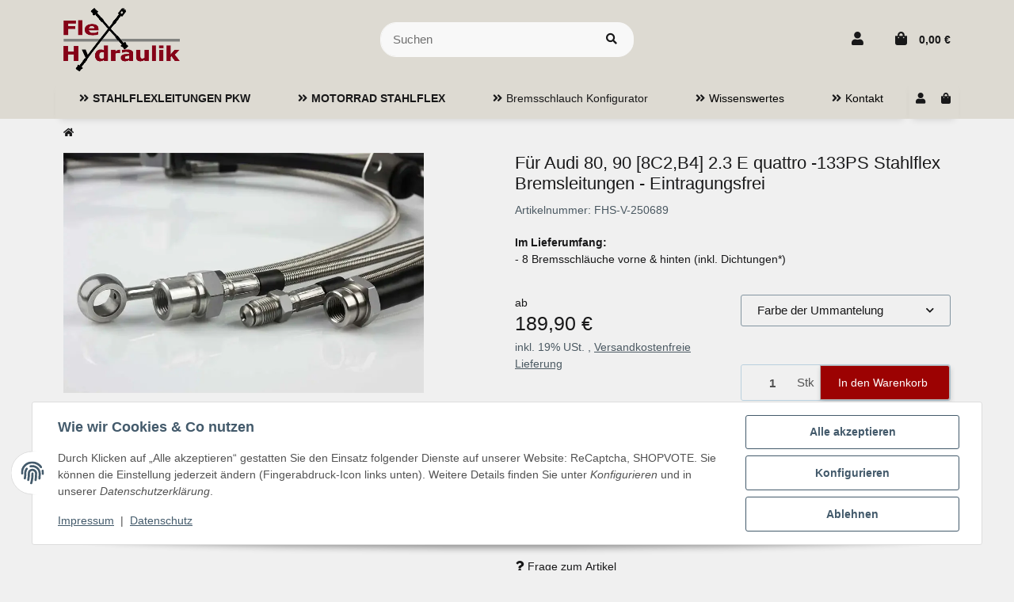

--- FILE ---
content_type: text/html; charset=utf-8
request_url: https://www.flex-hydraulik.de/Bremsschlauch-Audi-80-90-23-E-quattro-133PS-Stahlflex
body_size: 67229
content:
<!DOCTYPE html>
<html lang="de" itemscope itemtype="https://schema.org/ItemPage" class="wf-disabled">
    
    <head>
        
        
            <meta http-equiv="content-type" content="text/html; charset=utf-8">
            <meta name="description" itemprop="description" content="Flex-Hydraulik Stahlflex Bremsleitungen für Audi 80, 90 (8C2,B4) 2.3 E quattro 133PS (1991-1994), diese sind eintragungsfrei. Bremsschlauchen direkt vom Hersteller">
                            <meta name="keywords" itemprop="keywords" content="Stahlflex Bremsleitungen,Hersteller,ABE,Gutachten,Audi 80, 90 2.3 E quattro 133PS,TÜV">
                        <meta name="viewport" content="width=device-width, initial-scale=1.0, shrink-to-fit=no">
            <meta http-equiv="X-UA-Compatible" content="IE=edge">
                        <meta name="robots" content="index, follow">

            <meta itemprop="url" content="https://www.flex-hydraulik.de/Bremsschlauch-Audi-80-90-23-E-quattro-133PS-Stahlflex">
            
                                <meta name="theme-color" content="#ffffff">
                <meta name="msapplication-TileColor" content="#ffffff">
            
            <meta property="og:type" content="website">
            <meta property="og:site_name" content="Stahlflex Bremsleitungen Audi 80, 90 [8C2,B4] 2.3 E quattro 133PS">
            <meta property="og:title" content="Stahlflex Bremsleitungen Audi 80, 90 [8C2,B4] 2.3 E quattro 133PS">
            <meta property="og:description" content="Flex-Hydraulik Stahlflex Bremsleitungen für Audi 80, 90 (8C2,B4) 2.3 E quattro 133PS (1991-1994), diese sind eintragungsfrei. Bremsschlauchen direkt vom Hersteller">
            <meta property="og:url" content="https://www.flex-hydraulik.de/Bremsschlauch-Audi-80-90-23-E-quattro-133PS-Stahlflex">

                            <meta itemprop="image" content="https://www.flex-hydraulik.de/media/image/product/732619/lg/fhs-v-250689_bremsschlauch-audi-80-90-23-e-quattro-133ps-stahlflex.jpg">
                <meta property="og:image" content="https://www.flex-hydraulik.de/media/image/product/732619/lg/fhs-v-250689_bremsschlauch-audi-80-90-23-e-quattro-133ps-stahlflex.jpg">
                    
    <meta name="google-site-verification" content="AmtXV0tJGoflID5jFNAZFP4EjeU_0yaiQY85e_Hz5io">       


        <title itemprop="name">Stahlflex Bremsleitungen Audi 80, 90 [8C2,B4] 2.3 E quattro 133PS</title>
        
                    

        
                            <link rel="canonical" href="https://www.flex-hydraulik.de/Bremsschlauch-Audi-80-90-23-E-quattro-133PS-Stahlflex">
                    

        

        
            
                            <link type="image/x-icon" href="https://www.flex-hydraulik.de/mediafiles/s360/lo.png" rel="icon">
                    



        
                                                                
            <style id="criticalCSS">
                
                                                            :root{--et-color-colorPrimary1: #101010;--et-color-colorPrimary2: #F0F0F0;--et-color-colorContentBackground: #FFFFFF;--et-color-colorNeutral1: #232529;--et-color-colorNeutral2: #A2D6F6;--et-color-colorNeutral3: #F8F8F8;--et-color-colorNeutral4: #8395A0;--et-color-colorNeutral5: #B9D0DE;--et-color-colorDanger: #FAD5DB;--et-color-colorDangerBorder: #FAD5DB;--et-color-colorDangerFont: #B11835;--et-color-colorWarning: #FFF3CD;--et-color-colorWarningBorder: #FFF3CD;--et-color-colorWarningFont: #896A06;--et-color-colorSuccess: #D8FEC9;--et-color-colorSuccessBorder: #D8FEC9;--et-color-colorSuccessFont: #117E61;--et-color-colorInfo: #DBFAFF;--et-color-colorInfoBorder: #DBFAFF;--et-color-colorInfoFont: #227796;--et-color-colorButtonPrimary: #4A47FF;--et-color-colorButtonPrimaryBorder: #4A47FF;--et-color-colorButtonPrimaryFont: #FFFFFF;--et-color-colorButtonPrimaryHover: #1920D0;--et-color-colorButtonPrimaryHoverBorder: #1920D0;--et-color-colorButtonPrimaryHoverFont: #FFFFFF;--et-color-colorButtonPrimaryDisabled: #AEC0FB;--et-color-colorButtonPrimaryDisabledBorder: #AEC0FB;--et-color-colorButtonPrimaryDisabledFont: #FFFFFF;--et-color-colorButtonPrimaryActive: #1920D0;--et-color-colorButtonPrimaryActiveBorder: #1920D0;--et-color-colorButtonPrimaryActiveFont: #FFFFFF;--et-color-colorButtonSecondary: #667985;--et-color-colorButtonSecondaryBorder: #667985;--et-color-colorButtonSecondaryFont: #FFFFFF;--et-color-colorButtonSecondaryHover: #576470;--et-color-colorButtonSecondaryHoverBorder: #576470;--et-color-colorButtonSecondaryHoverFont: #FFFFFF;--et-color-colorButtonSecondaryDisabled: #ACB4B9;--et-color-colorButtonSecondaryDisabledBorder: #ACB4B9;--et-color-colorButtonSecondaryDisabledFont: #FFFFFF;--et-color-colorButtonSecondaryActive: #576470;--et-color-colorButtonSecondaryActiveBorder: #576470;--et-color-colorButtonSecondaryActiveFont: #FFFFFF;--et-color-colorButtonCart: #3B66F7;--et-color-colorButtonCartBorder: #3B66F7;--et-color-colorButtonCartFont: #FFFFFF;--et-color-colorButtonCartHover: #17397E;--et-color-colorButtonCartHoverBorder: #17397E;--et-color-colorButtonCartHoverFont: #FFFFFF;--et-color-colorButtonCartDisabled: #AEC0FB;--et-color-colorButtonCartDisabledBorder: #AEC0FB;--et-color-colorButtonCartDisabledFont: #FFFFFF;--et-color-colorButtonCartActive: #17397E;--et-color-colorButtonCartActiveBorder: #17397E;--et-color-colorButtonCartActiveFont: #FFFFFF;--et-color-colorButtonCheckout: #1D8649;--et-color-colorButtonCheckoutBorder: #1D8649;--et-color-colorButtonCheckoutFont: #FFFFFF;--et-color-colorButtonCheckoutHover: #176D3B;--et-color-colorButtonCheckoutHoverBorder: #176D3B;--et-color-colorButtonCheckoutHoverFont: #FFFFFF;--et-color-colorButtonCheckoutDisabled: #CEF4DE;--et-color-colorButtonCheckoutDisabledBorder: #CEF4DE;--et-color-colorButtonCheckoutDisabledFont: #FFFFFF;--et-color-colorButtonCheckoutActive: #176D3B;--et-color-colorButtonCheckoutActiveBorder: #176D3B;--et-color-colorButtonCheckoutActiveFont: #FFFFFF;--et-color-colorLink: inherit;--et-color-colorLinkHover: #FF5629;--et-color-colorLinkVisited: inherit;--et-color-colorLinkActive: #FF5629;--et-color-colorRibbon1: #EEB701;--et-color-colorRibbonBorder1: #EEB701;--et-color-colorRibbonFont1: #181819;--et-color-colorRibbon2: #E22822;--et-color-colorRibbonBorder2: #E22822;--et-color-colorRibbonFont2: #FFFFFF;--et-color-colorRibbon3: #1D8649;--et-color-colorRibbonBorder3: #1D8649;--et-color-colorRibbonFont3: #FFFFFF;--et-color-colorRibbon4: #EBEBEB;--et-color-colorRibbonBorder4: #EBEBEB;--et-color-colorRibbonFont4: #181819;--et-color-colorRibbon5: #EBEBEB;--et-color-colorRibbonBorder5: #EBEBEB;--et-color-colorRibbonFont5: #181819;--et-color-colorRibbon6: #EBEBEB;--et-color-colorRibbonBorder6: #EBEBEB;--et-color-colorRibbonFont6: #181819;--et-color-colorRibbon7: #EBEBEB;--et-color-colorRibbonBorder7: #EBEBEB;--et-color-colorRibbonFont7: #181819;--et-color-colorRibbon8: #1D8649;--et-color-colorRibbonBorder8: #1D8649;--et-color-colorRibbonFont8: #FFFFFF;--et-color-colorRibbon9: #EBEBEB;--et-color-colorRibbonBorder9: #EBEBEB;--et-color-colorRibbonFont9: #181819;--et-color-colorFontDark: #181819;--et-color-colorFontLight: #F5F5F5;--et-color-colorFontMuted: #4B5962;--et-color-colorFontSpecialPrice: #E22822;--et-color-colorRatings: #B88D00;--et-color-colorBoxShadow: rgba(0, 0, 0, 0.16);--et-color-colorBackdrop: rgba(0, 0, 0, 0.5);--et-color-colorActive: #2953DE}:root{--et-color-colorPrimary1: #c0c0c0;--et-color-colorNeutral1: #dddad2;--et-color-colorContentBackground: #F0F0F0;--et-color-colorNeutral2: #f8f8f8;--et-color-colorButtonPrimary: #a46565;--et-color-colorButtonPrimaryBorder: #a46565;--et-color-colorButtonPrimaryHover: #9e0000;--et-color-colorButtonPrimaryHoverBorder: #9c0202;--et-color-colorActive: #a9a9ad;--et-color-colorBackdrop: rgba(0,0,0,0.25);--et-color-colorBoxShadow: rgba(0,0,0,0.16);--et-color-colorButtonPrimaryActive: #9c0202;--et-color-colorButtonPrimaryActiveBorder: #a9a9ad;--et-color-colorButtonPrimaryDisabled: #9b9b9d;--et-color-colorButtonPrimaryDisabledBorder: #9b9b9d;--et-color-colorNeutral3: #f8f8f8;--et-color-colorButtonCart: #9c0202;--et-color-colorButtonCheckout: #9c0202;--et-color-colorButtonCartBorder: #b5b5b5;--et-color-colorButtonCheckoutBorder: #b5b5b5;--et-color-colorButtonCheckoutHover: #b5b5b5;--et-color-colorButtonCheckoutHoverBorder: #b5b5b5;--et-color-colorButtonCartHover: #b5b5b5;--et-color-colorButtonCartHoverBorder: #b5b5b5;--et-color-colorLinkHover: #9c0202;--et-color-colorLinkActive: #9c0202;--et-color-colorButtonCheckoutActiveBorder: #9c0202;--et-color-colorButtonCartActiveBorder: #9c0202;--et-color-colorDanger: #d4d3d3;--et-color-colorDangerBorder: #e4e2e2}:root{--grid-gutter-width: 20px;--et-var-image-path: images;--et-var-gray-lighter: #f5f7fa;--et-var-gray-light: #9b9b9b;--et-var-gray: #707070;--et-var-gray-dark: #525252;--et-var-gray-medium: #ebebeb;--et-var-gray-darker: #525252;--et-var-sand: #ebebeb;--et-var-cool-white: #f8f8f8;--et-var-primary: #c0c0c0;--et-var-secondary: #F0F0F0;--et-var-success: #117E61;--et-var-bg-success: #D8FEC9;--et-var-info: #227796;--et-var-bg-info: #DBFAFF;--et-var-warning: #896A06;--et-var-bg-warning: #FFF3CD;--et-var-danger: #B11835;--et-var-bg-danger: #d4d3d3;--et-var-bg-main: #F0F0F0;--et-var-bg-main-ligther: #F0F0F0;--et-var-white: #ffffff;--et-var-black: #000000;--et-var-light: #dddad2;--et-var-dark: #dddad2;--et-var-gray-100: #f5f7fa;--et-var-gray-500: #9b9b9b;--et-var-gray-600: #707070;--et-var-gray-700: #525252;--et-var-yiq-text-dark: #181819;--et-var-yiq-text-light: #F5F5F5;--et-var-bg-typeahead-fix: #F0F0F0 !important;--et-var-theme-color-gray: #707070;--et-var-theme-color-gray-light: #f5f7fa;--et-var-theme-color-gray-medium: #ebebeb;--et-var-theme-color-gray-dark: #9b9b9b;--et-var-theme-color-gray-darker: #525252;--et-var-spacers-0: 0;--et-var-spacers-1: 0.25rem;--et-var-spacers-2: 0.5rem;--et-var-spacers-3: 1rem;--et-var-spacers-4: 1.5rem;--et-var-spacers-5: 2rem;--et-var-spacers-6: 3rem;--et-var-spacers-7: 4rem;--et-var-spacers-8: 5rem;--et-var-grid-gutter-width: 20px;--et-var-grid-row-columns: 12;--et-var-grid-breakpoints-xs: 0;--et-var-grid-breakpoints-sm: 662px;--et-var-grid-breakpoints-md: 834px;--et-var-grid-breakpoints-lg: 1232px;--et-var-grid-breakpoints-xl: 1458px;--et-var-container-max-widths-md: 780px;--et-var-container-max-widths-lg: 1140px;--et-var-container-max-widths-xl: 1320px;--et-var-container-fluid-max-width: 1920px;--et-var-line-height-base: 1.5;--et-var-fa-font-path: "../webfonts";--et-var-fa-mixin-font-family: "Font Awesome 5 Free";--et-var-fa-mixin-font-weight-regular: 400;--et-var-fa-mixin-font-weight-solid: 900;--et-var-font-family-sans-serif: sans-serif;--et-var-font-accent: inherit;--et-var-font-size-base: 0.9375rem;--et-var-font-size-lg: 1rem;--et-var-font-size-sm: 0.75rem;--et-var-font-size-xs: 0.6875rem;--et-var-font-weight-lighter: lighter;--et-var-font-weight-light: 300;--et-var-font-weight-normal: 400;--et-var-font-weight-semibold: 600;--et-var-font-weight-bold: 700;--et-var-font-weight-bolder: bolder;--et-var-h1-font-size: 1.5625rem;--et-var-h2-font-size: 1.375rem;--et-var-h3-font-size: 1.125rem;--et-var-h4-font-size: 1rem;--et-var-h5-font-size: 1rem;--et-var-h6-font-size: 1rem;--et-var-headings-margin-bottom: 10px;--et-var-headings-font-family: sans-serif;--et-var-headings-font-weight: 400;--et-var-headings-color: #181819;--et-var-btn-box-shadow: none;--et-var-btn-active-box-shadow: none;--et-var-btn-focus-box-shadow: none;--et-var-btn-focus-width: 0;--et-var-btn-decoration: none;--et-var-btn-hover-decoration: none;--et-var-btn-font-weight: 400;--et-var-transition-base-duration: 0.2s;--et-var-transition-base-timing: ease-in-out;--et-var-transition-base: all 0.2s ease-in-out;--et-var-transition-fade: opacity 0.35s linear;--et-var-focus-border-color: #c0c0c0;--et-var-highlight-border-size: 0.375rem;--et-var-body-bg: #F0F0F0;--et-var-body-color: #181819;--et-var-table-color: #181819;--et-var-copyright-bg-color: #8395A0;--et-var-footer-bg-color: #F0F0F0;--et-var-footer-color: #181819;--et-var-header-bg-color: #F0F0F0;--et-var-header-color: #181819;--et-var-navbar-light-hover-color: #c0c0c0;--et-var-text-muted: #4B5962;--et-var-text-muted-header: #4B5962;--et-var-input-color-placeholder: #4B5962;--et-var-link-color: inherit;--et-var-link-decoration: underline;--et-var-link-hover-color: #9c0202;--et-var-link-hover-decoration: none;--et-var-border-radius: 3px;--et-var-border-radius-lg: 3px;--et-var-border-radius-sm: 3px;--et-var-border-width: 1px;--et-var-border-color: #F0F0F0;--et-var-table-border-color: #B9D0DE;--et-var-card-border-color: #dddad2;--et-var-card-cap-bg: #dddad2;--et-var-card-bg: #F0F0F0;--et-var-searchcloud-font-size-scaling: 30%;--et-var-navbar-light-color: #B9D0DE;--et-var-input-bg: #F0F0F0;--et-var-input-focus-border-color: #F0F0F0;--et-var-input-focus-box-shadow: none;--et-var-list-group-bg: #F0F0F0;--et-var-list-group-disabled-bg: #F0F0F0;--et-var-progress-bar-color: #c0c0c0;--et-var-progress-border-radius: 0;--et-var-progress-bar-transition: width 0.1s ease;--et-var-progress-height: 10px;--et-var-table-accent-bg: #dddad2;--et-var-table-hover-bg: #dddad2;--et-var-table-hover-color: #181819;--et-var-table-cell-padding: 0.75rem;--et-var-table-cell-padding-x: 1rem;--et-var-table-cell-padding-y: 0.75rem;--et-var-table-cell-padding-sm: 0.5rem 1rem;--et-var-table-striped-order: even;--et-var-sizes-20: 20%;--et-var-sizes-40: 40%;--et-var-sizes-60: 60%;--et-var-sizes-80: 80%;--et-var-url-0: url(../../images/loading.gif);--et-var-url-1: url(../../images/loading-sm.gif);--et-var-tooltip-font-size: 0.75rem;--et-var-tooltip-color: #dddad2;--et-var-tooltip-border-color: #dddad2;--et-var-tooltip-bg: #F0F0F0;--et-var-tooltip-border-radius: 3px;--et-var-tooltip-arrow-color: #dddad2;--et-var-tooltip-arrow-inner-color: #F0F0F0;--et-var-tooltip-border-width: 1px;--et-var-tooltip-arrow-inner-width: 0.8rem;--et-var-tooltip-arrow-inner-height: 0.4rem;--et-var-tooltip-arrow-width: 0.88rem;--et-var-tooltip-arrow-height: 0.45rem;--et-var-tooltip-margin: 0.5rem;--et-var-input-btn-padding-y: 0.625rem;--et-var-input-btn-padding-x: 0.9375rem;--et-var-input-btn-padding-y-sm: 0.375rem;--et-var-input-btn-font-size-sm: 0.9375rem;--et-var-input-height: calc(1.5em + 1.25rem + 2px);--et-var-input-border-color: #B9D0DE;--et-var-input-border-width: 1px;--et-var-custom-select-indicator-padding: 1.875rem;--et-var-custom-select-indicator-color: #ffffff;--et-var-custom-select-indicator-bg: #B9D0DE;--et-var-custom-select-indicator: url("data:image/svg+xml,%3Csvg xmlns='http://www.w3.org/2000/svg' viewBox='0 0 32 32' fill='%23B9D0DE' x='0px' y='0px' style='enable-background:new 0 0 32 32;' xml:space='preserve'%3E%3Cpolygon  points='16,18.2 11.8,14.6 12.4,13.8 16,16.8 19.6,13.8 20.2,14.6 '/%3E%3C/svg%3E");--et-var-custom-select-invalid-indicator: url("data:image/svg+xml,%3Csvg xmlns='http://www.w3.org/2000/svg' viewBox='0 0 32.1 32'%3E%3Crect fill='%23B11835' width='32.1' height='32'/%3E%3Cpath fill='%23ffffff' d='M20.4,15l-4.2,4.2c-0.1,0.1-0.1,0.1-0.2,0.1s-0.2,0-0.2-0.1L11.7,15c-0.1-0.1-0.1-0.1-0.1-0.2s0-0.2,0.1-0.2l0.4-0.4c0.1-0.1,0.1-0.1,0.2-0.1c0.1,0,0.2,0,0.2,0.1l3.5,3.5l3.5-3.5c0.1-0.1,0.1-0.1,0.2-0.1s0.2,0,0.2,0.1l0.4,0.4c0.1,0.1,0.1,0.1,0.1,0.2S20.5,14.9,20.4,15z'/%3E%3C/svg%3E");--et-var-custom-select-valid-indicator: url("data:image/svg+xml,%3Csvg xmlns='http://www.w3.org/2000/svg' viewBox='0 0 32.1 32'%3E%3Crect fill='%23117E61' width='32.1' height='32'/%3E%3Cpath fill='%23ffffff' d='M20.4,15l-4.2,4.2c-0.1,0.1-0.1,0.1-0.2,0.1s-0.2,0-0.2-0.1L11.7,15c-0.1-0.1-0.1-0.1-0.1-0.2s0-0.2,0.1-0.2l0.4-0.4c0.1-0.1,0.1-0.1,0.2-0.1c0.1,0,0.2,0,0.2,0.1l3.5,3.5l3.5-3.5c0.1-0.1,0.1-0.1,0.2-0.1s0.2,0,0.2,0.1l0.4,0.4c0.1,0.1,0.1,0.1,0.1,0.2S20.5,14.9,20.4,15z'/%3E%3C/svg%3E");--et-var-custom-select-background: url("data:image/svg+xml,%3Csvg xmlns='http://www.w3.org/2000/svg' viewBox='0 0 32 32' fill='%23B9D0DE' x='0px' y='0px' style='enable-background:new 0 0 32 32;' xml:space='preserve'%3E%3Cpolygon  points='16,18.2 11.8,14.6 12.4,13.8 16,16.8 19.6,13.8 20.2,14.6 '/%3E%3C/svg%3E") no-repeat right center / auto 100%;--et-var-custom-select-box-shadow: none;--et-var-pagination-border-width: 0;--et-var-pagination-bg: transparent;--et-var-pagination-color: inherit;--et-var-pagination-hover-bg: transparent;--et-var-pagination-hover-color: #9c0202;--et-var-pagination-active-bg: transparent;--et-var-pagination-active-color: #9c0202;--et-var-pagination-focus-box-shadow: none;--et-var-pagination-disabled-color: #4B5962;--et-var-pagination-disabled-bg: transparent;--et-var-pagination-disabled-border-color: #4B5962;--et-var-breadcrumb-padding-y: 0.5rem;--et-var-breadcrumb-padding-x: 0;--et-var-breadcrumb-bg: transparent;--et-var-breadcrumb-divider-color: inherit;--et-var-breadcrumb-active-color: #9c0202;--et-var-breadcrumb-border-radius: 0;--et-var-breadcrumb-margin-bottom: 0;--et-var-tap-target-size: 44px;--et-var-tap-target-size-sm: 36px;--et-var-ribbon-colors-1: #181819;--et-var-ribbon-colors-2: #FFFFFF;--et-var-ribbon-colors-3: #FFFFFF;--et-var-ribbon-colors-4: #181819;--et-var-ribbon-colors-5: #181819;--et-var-ribbon-colors-6: #181819;--et-var-ribbon-colors-7: #181819;--et-var-ribbon-colors-8: #FFFFFF;--et-var-ribbon-colors-9: #181819;--et-var-ribbon-bg-colors-1: #EEB701;--et-var-ribbon-bg-colors-2: #E22822;--et-var-ribbon-bg-colors-3: #1D8649;--et-var-ribbon-bg-colors-4: #EBEBEB;--et-var-ribbon-bg-colors-5: #EBEBEB;--et-var-ribbon-bg-colors-6: #EBEBEB;--et-var-ribbon-bg-colors-7: #EBEBEB;--et-var-ribbon-bg-colors-8: #1D8649;--et-var-ribbon-bg-colors-9: #EBEBEB;--et-var-nav-tabs-border-radius: 0;--et-var-nav-tabs-link-hover-border-color: transparent;--et-var-nav-tabs-link-active-color: #9c0202;--et-var-nav-tabs-link-active-bg: transparent;--et-var-nav-tabs-link-active-border-color: #9c0202;--et-var-navbar-nav-link-padding-x: 1.5rem;--et-var-navbar-nav-link-padding-y: 1.5rem;--et-var-nav-link-padding-x: 1rem;--et-var-navbar-padding-y: 0.4rem;--et-var-navbar-padding-y-lg: 0.6rem;--et-var-navbar-image-height: 2rem;--et-var-navbar-image-height-lg: 3.0625rem;--et-var-modal-inner-padding: 1rem 0;--et-var-modal-content-padding: 1rem 2rem;--et-var-modal-content-padding-sm: 1rem;--et-var-modal-content-border-width: 0;--et-var-modal-content-box-shadow-sm-up: 0 0 0.625rem rgba(0, 0, 0, 0.16);--et-var-modal-content-border-radius: 3px;--et-var-modal-header-border-width: 1px;--et-var-modal-header-padding-y: 0.5rem;--et-var-modal-header-padding-x: 0;--et-var-modal-backdrop-opacity: 0.8;--et-var-modal-md: 700px;--et-var-progress-bg: #F0F0F0;--et-var-progress-box-shadow: none;--et-var-enable-caret: false;--et-var-enable-shadows: true;--et-var-dropdown-box-shadow: 0 0.0625rem 0.75rem rgba(0, 0, 0, 0.16);--et-var-dropdown-border-width: 0;--et-var-dropdown-border-radius: 3px;--et-var-dropdown-link-bg-color: transparent;--et-var-dropdown-link-color: inherit;--et-var-dropdown-link-hover-color: #9c0202;--et-var-dropdown-link-hover-bg: #F0F0F0;--et-var-dropdown-link-active-color: #9c0202;--et-var-dropdown-link-active-bg: #F0F0F0;--et-var-dropdown-padding-y: 0;--et-var-fallbackFontFamily: sans-serif;--et-var-component-active-color: #F5F5F5;--et-var-component-active-bg: #181819;--et-var-et-boxed-content-bg: #f8f8f8;--et-var-et-boxed-content-color: #181819;--et-var-et-boxed-content-border: initial;--et-var-et-boxed-content-border-radius: 3px;--et-var-et-boxed-content-margin-bottom: 20px;--et-var-et-boxed-content-margin-bottom-xs: 20px;--et-var-et-boxed-content-margin-bottom-sm: 20px;--et-var-et-boxed-content-margin-bottom-md: 20px;--et-var-et-boxed-content-margin-bottom-lg: 20px;--et-var-et-boxed-content-margin-bottom-xl: 20px;--et-var-et-boxed-content-padding: 1.875rem;--et-var-et-boxed-content-padding-xs: 1.875rem;--et-var-et-boxed-content-padding-sm: 1.875rem;--et-var-et-boxed-content-padding-md: 1.875rem;--et-var-et-boxed-content-padding-lg: 1.875rem;--et-var-et-boxed-content-padding-xl: 1.875rem}:root{--blue: #007bff;--indigo: #6610f2;--purple: #6f42c1;--pink: #e83e8c;--red: #dc3545;--orange: #fd7e14;--yellow: #ffc107;--green: #28a745;--teal: #20c997;--cyan: #17a2b8;--white: #ffffff;--gray: #707070;--gray-dark: #343a40;--primary: #c0c0c0;--secondary: #F0F0F0;--success: #117E61;--info: #227796;--warning: #896A06;--danger: #B11835;--light: #dddad2;--dark: #dddad2;--gray: #707070;--gray-light: #f5f7fa;--gray-medium: #ebebeb;--gray-dark: #9b9b9b;--gray-darker: #525252;--breakpoint-xs: 0;--breakpoint-sm: 662px;--breakpoint-md: 834px;--breakpoint-lg: 1232px;--breakpoint-xl: 1458px;--font-family-sans-serif: sans-serif;--font-family-monospace: SFMono-Regular, Menlo, Monaco, Consolas, "Liberation Mono", "Courier New", monospace}*,*::before,*::after{box-sizing:border-box}html{font-family:sans-serif;line-height:1.15;-webkit-text-size-adjust:100%;-webkit-tap-highlight-color:rgba(0, 0, 0, 0)}article,aside,figcaption,figure,footer,header,hgroup,main,nav,section{display:block}body{margin:0;font-family:sans-serif;font-size:0.9375rem;font-weight:400;line-height:1.5;color:#181819;text-align:left;background-color:#F0F0F0}[tabindex="-1"]:focus:not(:focus-visible){outline:0 !important}hr{box-sizing:content-box;height:0;overflow:visible}h1,h2,h3,h4,h5,h6{margin-top:0;margin-bottom:10px}p{margin-top:0;margin-bottom:1rem}abbr[title],abbr[data-original-title]{text-decoration:underline;text-decoration:underline dotted;cursor:help;border-bottom:0;text-decoration-skip-ink:none}address{margin-bottom:1rem;font-style:normal;line-height:inherit}ol,ul,dl{margin-top:0;margin-bottom:1rem}ol ol,ul ul,ol ul,ul ol{margin-bottom:0}dt{font-weight:700}dd{margin-bottom:0.5rem;margin-left:0}blockquote{margin:0 0 1rem}b,strong{font-weight:bolder}small{font-size:80%}sub,sup{position:relative;font-size:75%;line-height:0;vertical-align:baseline}sub{bottom:-0.25em}sup{top:-0.5em}a{color:inherit;text-decoration:underline;background-color:transparent}a:hover{color:#9c0202;text-decoration:none}a:not([href]):not([class]){color:inherit;text-decoration:none}a:not([href]):not([class]):hover{color:inherit;text-decoration:none}pre,code,kbd,samp{font-family:SFMono-Regular, Menlo, Monaco, Consolas, "Liberation Mono", "Courier New", monospace;font-size:1em}pre{margin-top:0;margin-bottom:1rem;overflow:auto;-ms-overflow-style:scrollbar}figure{margin:0 0 1rem}img{vertical-align:middle;border-style:none}svg{overflow:hidden;vertical-align:middle}table{border-collapse:collapse}caption{padding-top:0.75rem;padding-bottom:0.75rem;color:#4B5962;text-align:left;caption-side:bottom}th{text-align:inherit;text-align:-webkit-match-parent}label{display:inline-block;margin-bottom:0.5rem}button{border-radius:0}button:focus:not(:focus-visible){outline:0}input,button,select,optgroup,textarea{margin:0;font-family:inherit;font-size:inherit;line-height:inherit}button,input{overflow:visible}button,select{text-transform:none}[role="button"]{cursor:pointer}select{word-wrap:normal}button,[type="button"],[type="reset"],[type="submit"]{-webkit-appearance:button}button:not(:disabled),[type="button"]:not(:disabled),[type="reset"]:not(:disabled),[type="submit"]:not(:disabled){cursor:pointer}button::-moz-focus-inner,[type="button"]::-moz-focus-inner,[type="reset"]::-moz-focus-inner,[type="submit"]::-moz-focus-inner{padding:0;border-style:none}input[type="radio"],input[type="checkbox"]{box-sizing:border-box;padding:0}textarea{overflow:auto;resize:vertical}fieldset{min-width:0;padding:0;margin:0;border:0}legend{display:block;width:100%;max-width:100%;padding:0;margin-bottom:0.5rem;font-size:1.5rem;line-height:inherit;color:inherit;white-space:normal}progress{vertical-align:baseline}[type="number"]::-webkit-inner-spin-button,[type="number"]::-webkit-outer-spin-button{height:auto}[type="search"]{outline-offset:-2px;-webkit-appearance:none}[type="search"]::-webkit-search-decoration{-webkit-appearance:none}::-webkit-file-upload-button{font:inherit;-webkit-appearance:button}output{display:inline-block}summary{display:list-item;cursor:pointer}template{display:none}[hidden]{display:none !important}.img-fluid{max-width:100%;height:auto}.img-thumbnail{padding:0.25rem;background-color:#F0F0F0;border:1px solid #dee2e6;border-radius:3px;box-shadow:0 1px 2px rgba(0, 0, 0, 0.075);max-width:100%;height:auto}.figure{display:inline-block}.figure-img{margin-bottom:0.5rem;line-height:1}.figure-caption{font-size:90%;color:#707070}.container,.container-fluid,.container-md,.container-lg,.container-xl{width:100%;padding-right:10px;padding-left:10px;margin-right:auto;margin-left:auto}@media (min-width:834px){.container,.container-sm,.container-md{max-width:780px}}@media (min-width:1232px){.container,.container-sm,.container-md,.container-lg{max-width:1140px}}@media (min-width:1458px){.container,.container-sm,.container-md,.container-lg,.container-xl{max-width:1320px}}.row{display:flex;flex-wrap:wrap;margin-right:-10px;margin-left:-10px}.no-gutters{margin-right:0;margin-left:0}.no-gutters>.col,.no-gutters>[class*="col-"]{padding-right:0;padding-left:0}.col-1,.col-2,.col-3,.col-4,.col-5,.col-6,.col-7,.col-8,.col-9,.col-10,.col-11,.col-12,.col,.col-auto,.col-sm-1,.col-sm-2,.col-sm-3,.col-sm-4,.col-sm-5,.col-sm-6,.col-sm-7,.col-sm-8,.col-sm-9,.col-sm-10,.col-sm-11,.col-sm-12,.col-sm,.col-sm-auto,.col-md-1,.col-md-2,.col-md-3,.col-md-4,.col-md-5,.col-md-6,.col-md-7,.col-md-8,.col-md-9,.col-md-10,.col-md-11,.col-md-12,.col-md,.col-md-auto,.col-lg-1,.col-lg-2,.col-lg-3,.col-lg-4,.col-lg-5,.col-lg-6,.col-lg-7,.col-lg-8,.col-lg-9,.col-lg-10,.col-lg-11,.col-lg-12,.col-lg,.col-lg-auto,.col-xl-1,.col-xl-2,.col-xl-3,.col-xl-4,.col-xl-5,.col-xl-6,.col-xl-7,.col-xl-8,.col-xl-9,.col-xl-10,.col-xl-11,.col-xl-12,.col-xl,.col-xl-auto{position:relative;width:100%;padding-right:10px;padding-left:10px}.col{flex-basis:0;flex-grow:1;max-width:100%}.row-cols-1>*{flex:0 0 100%;max-width:100%}.row-cols-2>*{flex:0 0 50%;max-width:50%}.row-cols-3>*{flex:0 0 33.3333333333%;max-width:33.3333333333%}.row-cols-4>*{flex:0 0 25%;max-width:25%}.row-cols-5>*{flex:0 0 20%;max-width:20%}.row-cols-6>*{flex:0 0 16.6666666667%;max-width:16.6666666667%}.row-cols-7>*{flex:0 0 14.2857142857%;max-width:14.2857142857%}.row-cols-8>*{flex:0 0 12.5%;max-width:12.5%}.row-cols-9>*{flex:0 0 11.1111111111%;max-width:11.1111111111%}.row-cols-10>*{flex:0 0 10%;max-width:10%}.row-cols-11>*{flex:0 0 9.0909090909%;max-width:9.0909090909%}.row-cols-12>*{flex:0 0 8.3333333333%;max-width:8.3333333333%}.col-auto{flex:0 0 auto;width:auto;max-width:100%}.col-1{flex:0 0 8.33333333%;max-width:8.33333333%}.col-2{flex:0 0 16.66666667%;max-width:16.66666667%}.col-3{flex:0 0 25%;max-width:25%}.col-4{flex:0 0 33.33333333%;max-width:33.33333333%}.col-5{flex:0 0 41.66666667%;max-width:41.66666667%}.col-6{flex:0 0 50%;max-width:50%}.col-7{flex:0 0 58.33333333%;max-width:58.33333333%}.col-8{flex:0 0 66.66666667%;max-width:66.66666667%}.col-9{flex:0 0 75%;max-width:75%}.col-10{flex:0 0 83.33333333%;max-width:83.33333333%}.col-11{flex:0 0 91.66666667%;max-width:91.66666667%}.col-12{flex:0 0 100%;max-width:100%}.order-first{order:-1}.order-last{order:13}.order-0{order:0}.order-1{order:1}.order-2{order:2}.order-3{order:3}.order-4{order:4}.order-5{order:5}.order-6{order:6}.order-7{order:7}.order-8{order:8}.order-9{order:9}.order-10{order:10}.order-11{order:11}.order-12{order:12}.offset-1{margin-left:8.33333333%}.offset-2{margin-left:16.66666667%}.offset-3{margin-left:25%}.offset-4{margin-left:33.33333333%}.offset-5{margin-left:41.66666667%}.offset-6{margin-left:50%}.offset-7{margin-left:58.33333333%}.offset-8{margin-left:66.66666667%}.offset-9{margin-left:75%}.offset-10{margin-left:83.33333333%}.offset-11{margin-left:91.66666667%}@media (min-width:662px){.col-sm{flex-basis:0;flex-grow:1;max-width:100%}.row-cols-sm-1>*{flex:0 0 100%;max-width:100%}.row-cols-sm-2>*{flex:0 0 50%;max-width:50%}.row-cols-sm-3>*{flex:0 0 33.3333333333%;max-width:33.3333333333%}.row-cols-sm-4>*{flex:0 0 25%;max-width:25%}.row-cols-sm-5>*{flex:0 0 20%;max-width:20%}.row-cols-sm-6>*{flex:0 0 16.6666666667%;max-width:16.6666666667%}.row-cols-sm-7>*{flex:0 0 14.2857142857%;max-width:14.2857142857%}.row-cols-sm-8>*{flex:0 0 12.5%;max-width:12.5%}.row-cols-sm-9>*{flex:0 0 11.1111111111%;max-width:11.1111111111%}.row-cols-sm-10>*{flex:0 0 10%;max-width:10%}.row-cols-sm-11>*{flex:0 0 9.0909090909%;max-width:9.0909090909%}.row-cols-sm-12>*{flex:0 0 8.3333333333%;max-width:8.3333333333%}.col-sm-auto{flex:0 0 auto;width:auto;max-width:100%}.col-sm-1{flex:0 0 8.33333333%;max-width:8.33333333%}.col-sm-2{flex:0 0 16.66666667%;max-width:16.66666667%}.col-sm-3{flex:0 0 25%;max-width:25%}.col-sm-4{flex:0 0 33.33333333%;max-width:33.33333333%}.col-sm-5{flex:0 0 41.66666667%;max-width:41.66666667%}.col-sm-6{flex:0 0 50%;max-width:50%}.col-sm-7{flex:0 0 58.33333333%;max-width:58.33333333%}.col-sm-8{flex:0 0 66.66666667%;max-width:66.66666667%}.col-sm-9{flex:0 0 75%;max-width:75%}.col-sm-10{flex:0 0 83.33333333%;max-width:83.33333333%}.col-sm-11{flex:0 0 91.66666667%;max-width:91.66666667%}.col-sm-12{flex:0 0 100%;max-width:100%}.order-sm-first{order:-1}.order-sm-last{order:13}.order-sm-0{order:0}.order-sm-1{order:1}.order-sm-2{order:2}.order-sm-3{order:3}.order-sm-4{order:4}.order-sm-5{order:5}.order-sm-6{order:6}.order-sm-7{order:7}.order-sm-8{order:8}.order-sm-9{order:9}.order-sm-10{order:10}.order-sm-11{order:11}.order-sm-12{order:12}.offset-sm-0{margin-left:0}.offset-sm-1{margin-left:8.33333333%}.offset-sm-2{margin-left:16.66666667%}.offset-sm-3{margin-left:25%}.offset-sm-4{margin-left:33.33333333%}.offset-sm-5{margin-left:41.66666667%}.offset-sm-6{margin-left:50%}.offset-sm-7{margin-left:58.33333333%}.offset-sm-8{margin-left:66.66666667%}.offset-sm-9{margin-left:75%}.offset-sm-10{margin-left:83.33333333%}.offset-sm-11{margin-left:91.66666667%}}@media (min-width:834px){.col-md{flex-basis:0;flex-grow:1;max-width:100%}.row-cols-md-1>*{flex:0 0 100%;max-width:100%}.row-cols-md-2>*{flex:0 0 50%;max-width:50%}.row-cols-md-3>*{flex:0 0 33.3333333333%;max-width:33.3333333333%}.row-cols-md-4>*{flex:0 0 25%;max-width:25%}.row-cols-md-5>*{flex:0 0 20%;max-width:20%}.row-cols-md-6>*{flex:0 0 16.6666666667%;max-width:16.6666666667%}.row-cols-md-7>*{flex:0 0 14.2857142857%;max-width:14.2857142857%}.row-cols-md-8>*{flex:0 0 12.5%;max-width:12.5%}.row-cols-md-9>*{flex:0 0 11.1111111111%;max-width:11.1111111111%}.row-cols-md-10>*{flex:0 0 10%;max-width:10%}.row-cols-md-11>*{flex:0 0 9.0909090909%;max-width:9.0909090909%}.row-cols-md-12>*{flex:0 0 8.3333333333%;max-width:8.3333333333%}.col-md-auto{flex:0 0 auto;width:auto;max-width:100%}.col-md-1{flex:0 0 8.33333333%;max-width:8.33333333%}.col-md-2{flex:0 0 16.66666667%;max-width:16.66666667%}.col-md-3{flex:0 0 25%;max-width:25%}.col-md-4{flex:0 0 33.33333333%;max-width:33.33333333%}.col-md-5{flex:0 0 41.66666667%;max-width:41.66666667%}.col-md-6{flex:0 0 50%;max-width:50%}.col-md-7{flex:0 0 58.33333333%;max-width:58.33333333%}.col-md-8{flex:0 0 66.66666667%;max-width:66.66666667%}.col-md-9{flex:0 0 75%;max-width:75%}.col-md-10{flex:0 0 83.33333333%;max-width:83.33333333%}.col-md-11{flex:0 0 91.66666667%;max-width:91.66666667%}.col-md-12{flex:0 0 100%;max-width:100%}.order-md-first{order:-1}.order-md-last{order:13}.order-md-0{order:0}.order-md-1{order:1}.order-md-2{order:2}.order-md-3{order:3}.order-md-4{order:4}.order-md-5{order:5}.order-md-6{order:6}.order-md-7{order:7}.order-md-8{order:8}.order-md-9{order:9}.order-md-10{order:10}.order-md-11{order:11}.order-md-12{order:12}.offset-md-0{margin-left:0}.offset-md-1{margin-left:8.33333333%}.offset-md-2{margin-left:16.66666667%}.offset-md-3{margin-left:25%}.offset-md-4{margin-left:33.33333333%}.offset-md-5{margin-left:41.66666667%}.offset-md-6{margin-left:50%}.offset-md-7{margin-left:58.33333333%}.offset-md-8{margin-left:66.66666667%}.offset-md-9{margin-left:75%}.offset-md-10{margin-left:83.33333333%}.offset-md-11{margin-left:91.66666667%}}@media (min-width:1232px){.col-lg{flex-basis:0;flex-grow:1;max-width:100%}.row-cols-lg-1>*{flex:0 0 100%;max-width:100%}.row-cols-lg-2>*{flex:0 0 50%;max-width:50%}.row-cols-lg-3>*{flex:0 0 33.3333333333%;max-width:33.3333333333%}.row-cols-lg-4>*{flex:0 0 25%;max-width:25%}.row-cols-lg-5>*{flex:0 0 20%;max-width:20%}.row-cols-lg-6>*{flex:0 0 16.6666666667%;max-width:16.6666666667%}.row-cols-lg-7>*{flex:0 0 14.2857142857%;max-width:14.2857142857%}.row-cols-lg-8>*{flex:0 0 12.5%;max-width:12.5%}.row-cols-lg-9>*{flex:0 0 11.1111111111%;max-width:11.1111111111%}.row-cols-lg-10>*{flex:0 0 10%;max-width:10%}.row-cols-lg-11>*{flex:0 0 9.0909090909%;max-width:9.0909090909%}.row-cols-lg-12>*{flex:0 0 8.3333333333%;max-width:8.3333333333%}.col-lg-auto{flex:0 0 auto;width:auto;max-width:100%}.col-lg-1{flex:0 0 8.33333333%;max-width:8.33333333%}.col-lg-2{flex:0 0 16.66666667%;max-width:16.66666667%}.col-lg-3{flex:0 0 25%;max-width:25%}.col-lg-4{flex:0 0 33.33333333%;max-width:33.33333333%}.col-lg-5{flex:0 0 41.66666667%;max-width:41.66666667%}.col-lg-6{flex:0 0 50%;max-width:50%}.col-lg-7{flex:0 0 58.33333333%;max-width:58.33333333%}.col-lg-8{flex:0 0 66.66666667%;max-width:66.66666667%}.col-lg-9{flex:0 0 75%;max-width:75%}.col-lg-10{flex:0 0 83.33333333%;max-width:83.33333333%}.col-lg-11{flex:0 0 91.66666667%;max-width:91.66666667%}.col-lg-12{flex:0 0 100%;max-width:100%}.order-lg-first{order:-1}.order-lg-last{order:13}.order-lg-0{order:0}.order-lg-1{order:1}.order-lg-2{order:2}.order-lg-3{order:3}.order-lg-4{order:4}.order-lg-5{order:5}.order-lg-6{order:6}.order-lg-7{order:7}.order-lg-8{order:8}.order-lg-9{order:9}.order-lg-10{order:10}.order-lg-11{order:11}.order-lg-12{order:12}.offset-lg-0{margin-left:0}.offset-lg-1{margin-left:8.33333333%}.offset-lg-2{margin-left:16.66666667%}.offset-lg-3{margin-left:25%}.offset-lg-4{margin-left:33.33333333%}.offset-lg-5{margin-left:41.66666667%}.offset-lg-6{margin-left:50%}.offset-lg-7{margin-left:58.33333333%}.offset-lg-8{margin-left:66.66666667%}.offset-lg-9{margin-left:75%}.offset-lg-10{margin-left:83.33333333%}.offset-lg-11{margin-left:91.66666667%}}@media (min-width:1458px){.col-xl{flex-basis:0;flex-grow:1;max-width:100%}.row-cols-xl-1>*{flex:0 0 100%;max-width:100%}.row-cols-xl-2>*{flex:0 0 50%;max-width:50%}.row-cols-xl-3>*{flex:0 0 33.3333333333%;max-width:33.3333333333%}.row-cols-xl-4>*{flex:0 0 25%;max-width:25%}.row-cols-xl-5>*{flex:0 0 20%;max-width:20%}.row-cols-xl-6>*{flex:0 0 16.6666666667%;max-width:16.6666666667%}.row-cols-xl-7>*{flex:0 0 14.2857142857%;max-width:14.2857142857%}.row-cols-xl-8>*{flex:0 0 12.5%;max-width:12.5%}.row-cols-xl-9>*{flex:0 0 11.1111111111%;max-width:11.1111111111%}.row-cols-xl-10>*{flex:0 0 10%;max-width:10%}.row-cols-xl-11>*{flex:0 0 9.0909090909%;max-width:9.0909090909%}.row-cols-xl-12>*{flex:0 0 8.3333333333%;max-width:8.3333333333%}.col-xl-auto{flex:0 0 auto;width:auto;max-width:100%}.col-xl-1{flex:0 0 8.33333333%;max-width:8.33333333%}.col-xl-2{flex:0 0 16.66666667%;max-width:16.66666667%}.col-xl-3{flex:0 0 25%;max-width:25%}.col-xl-4{flex:0 0 33.33333333%;max-width:33.33333333%}.col-xl-5{flex:0 0 41.66666667%;max-width:41.66666667%}.col-xl-6{flex:0 0 50%;max-width:50%}.col-xl-7{flex:0 0 58.33333333%;max-width:58.33333333%}.col-xl-8{flex:0 0 66.66666667%;max-width:66.66666667%}.col-xl-9{flex:0 0 75%;max-width:75%}.col-xl-10{flex:0 0 83.33333333%;max-width:83.33333333%}.col-xl-11{flex:0 0 91.66666667%;max-width:91.66666667%}.col-xl-12{flex:0 0 100%;max-width:100%}.order-xl-first{order:-1}.order-xl-last{order:13}.order-xl-0{order:0}.order-xl-1{order:1}.order-xl-2{order:2}.order-xl-3{order:3}.order-xl-4{order:4}.order-xl-5{order:5}.order-xl-6{order:6}.order-xl-7{order:7}.order-xl-8{order:8}.order-xl-9{order:9}.order-xl-10{order:10}.order-xl-11{order:11}.order-xl-12{order:12}.offset-xl-0{margin-left:0}.offset-xl-1{margin-left:8.33333333%}.offset-xl-2{margin-left:16.66666667%}.offset-xl-3{margin-left:25%}.offset-xl-4{margin-left:33.33333333%}.offset-xl-5{margin-left:41.66666667%}.offset-xl-6{margin-left:50%}.offset-xl-7{margin-left:58.33333333%}.offset-xl-8{margin-left:66.66666667%}.offset-xl-9{margin-left:75%}.offset-xl-10{margin-left:83.33333333%}.offset-xl-11{margin-left:91.66666667%}}.nav{display:flex;flex-wrap:wrap;padding-left:0;margin-bottom:0;list-style:none}.nav-link{display:block;padding:0.5rem 1rem;text-decoration:none}.nav-link:hover,.nav-link:focus{text-decoration:none}.nav-link.disabled{color:#707070;pointer-events:none;cursor:default}.nav-tabs{border-bottom:1px solid #dee2e6}.nav-tabs .nav-link{margin-bottom:-1px;background-color:transparent;border:1px solid transparent;border-top-left-radius:0;border-top-right-radius:0}.nav-tabs .nav-link:hover,.nav-tabs .nav-link:focus{isolation:isolate;border-color:transparent}.nav-tabs .nav-link.disabled{color:#707070;background-color:transparent;border-color:transparent}.nav-tabs .nav-link.active,.nav-tabs .nav-item.show .nav-link{color:#9c0202;background-color:transparent;border-color:#9c0202}.nav-tabs .dropdown-menu{margin-top:-1px;border-top-left-radius:0;border-top-right-radius:0}.nav-pills .nav-link{background:none;border:0;border-radius:3px}.nav-pills .nav-link.active,.nav-pills .show>.nav-link{color:#F5F5F5;background-color:#181819}.nav-fill>.nav-link,.nav-fill .nav-item{flex:1 1 auto;text-align:center}.nav-justified>.nav-link,.nav-justified .nav-item{flex-basis:0;flex-grow:1;text-align:center}.tab-content>.tab-pane{display:none}.tab-content>.active{display:block}.navbar{position:relative;display:flex;flex-wrap:wrap;align-items:center;justify-content:space-between;padding:0.4rem 1rem}.navbar .container,.navbar .container-fluid,.navbar .container-md,.navbar .container-lg,.navbar .container-xl,.navbar>.container-md,.navbar>.container-lg,.navbar>.container-xl{display:flex;flex-wrap:wrap;align-items:center;justify-content:space-between}.navbar-brand{display:inline-block;padding-top:0.453125rem;padding-bottom:0.453125rem;margin-right:1rem;font-size:1rem;line-height:inherit;white-space:nowrap}.navbar-brand:hover,.navbar-brand:focus{text-decoration:none}.navbar-nav{display:flex;flex-direction:column;padding-left:0;margin-bottom:0;list-style:none}.navbar-nav .nav-link{padding-right:0;padding-left:0}.navbar-nav .dropdown-menu{position:static;float:none}.navbar-text{display:inline-block;padding-top:0.5rem;padding-bottom:0.5rem}.navbar-collapse{flex-basis:100%;flex-grow:1;align-items:center}.navbar-toggler{padding:0.25rem 0.75rem;font-size:1rem;line-height:1;background-color:transparent;border:1px solid transparent;border-radius:3px}.navbar-toggler:hover,.navbar-toggler:focus{text-decoration:none}.navbar-toggler-icon{display:inline-block;width:1.5em;height:1.5em;vertical-align:middle;content:"";background:50% / 100% 100% no-repeat}.navbar-nav-scroll{max-height:75vh;overflow-y:auto}@media (max-width:661.98px){.navbar-expand-sm>.container,.navbar-expand-sm>.container-fluid,.navbar-expand-sm>.container-md,.navbar-expand-sm>.container-lg,.navbar-expand-sm>.container-xl{padding-right:0;padding-left:0}}@media (min-width:662px){.navbar-expand-sm{flex-flow:row nowrap;justify-content:flex-start}.navbar-expand-sm .navbar-nav{flex-direction:row}.navbar-expand-sm .navbar-nav .dropdown-menu{position:absolute}.navbar-expand-sm .navbar-nav .nav-link{padding-right:1.5rem;padding-left:1.5rem}.navbar-expand-sm>.container,.navbar-expand-sm>.container-fluid,.navbar-expand-sm>.container-md,.navbar-expand-sm>.container-lg,.navbar-expand-sm>.container-xl{flex-wrap:nowrap}.navbar-expand-sm .navbar-nav-scroll{overflow:visible}.navbar-expand-sm .navbar-collapse{display:flex !important;flex-basis:auto}.navbar-expand-sm .navbar-toggler{display:none}}@media (max-width:833.98px){.navbar-expand-md>.container,.navbar-expand-md>.container-fluid,.navbar-expand-md>.container-md,.navbar-expand-md>.container-lg,.navbar-expand-md>.container-xl{padding-right:0;padding-left:0}}@media (min-width:834px){.navbar-expand-md{flex-flow:row nowrap;justify-content:flex-start}.navbar-expand-md .navbar-nav{flex-direction:row}.navbar-expand-md .navbar-nav .dropdown-menu{position:absolute}.navbar-expand-md .navbar-nav .nav-link{padding-right:1.5rem;padding-left:1.5rem}.navbar-expand-md>.container,.navbar-expand-md>.container-fluid,.navbar-expand-md>.container-md,.navbar-expand-md>.container-lg,.navbar-expand-md>.container-xl{flex-wrap:nowrap}.navbar-expand-md .navbar-nav-scroll{overflow:visible}.navbar-expand-md .navbar-collapse{display:flex !important;flex-basis:auto}.navbar-expand-md .navbar-toggler{display:none}}@media (max-width:1231.98px){.navbar-expand-lg>.container,.navbar-expand-lg>.container-fluid,.navbar-expand-lg>.container-md,.navbar-expand-lg>.container-lg,.navbar-expand-lg>.container-xl{padding-right:0;padding-left:0}}@media (min-width:1232px){.navbar-expand-lg{flex-flow:row nowrap;justify-content:flex-start}.navbar-expand-lg .navbar-nav{flex-direction:row}.navbar-expand-lg .navbar-nav .dropdown-menu{position:absolute}.navbar-expand-lg .navbar-nav .nav-link{padding-right:1.5rem;padding-left:1.5rem}.navbar-expand-lg>.container,.navbar-expand-lg>.container-fluid,.navbar-expand-lg>.container-md,.navbar-expand-lg>.container-lg,.navbar-expand-lg>.container-xl{flex-wrap:nowrap}.navbar-expand-lg .navbar-nav-scroll{overflow:visible}.navbar-expand-lg .navbar-collapse{display:flex !important;flex-basis:auto}.navbar-expand-lg .navbar-toggler{display:none}}@media (max-width:1457.98px){.navbar-expand-xl>.container,.navbar-expand-xl>.container-fluid,.navbar-expand-xl>.container-md,.navbar-expand-xl>.container-lg,.navbar-expand-xl>.container-xl{padding-right:0;padding-left:0}}@media (min-width:1458px){.navbar-expand-xl{flex-flow:row nowrap;justify-content:flex-start}.navbar-expand-xl .navbar-nav{flex-direction:row}.navbar-expand-xl .navbar-nav .dropdown-menu{position:absolute}.navbar-expand-xl .navbar-nav .nav-link{padding-right:1.5rem;padding-left:1.5rem}.navbar-expand-xl>.container,.navbar-expand-xl>.container-fluid,.navbar-expand-xl>.container-md,.navbar-expand-xl>.container-lg,.navbar-expand-xl>.container-xl{flex-wrap:nowrap}.navbar-expand-xl .navbar-nav-scroll{overflow:visible}.navbar-expand-xl .navbar-collapse{display:flex !important;flex-basis:auto}.navbar-expand-xl .navbar-toggler{display:none}}.navbar-expand{flex-flow:row nowrap;justify-content:flex-start}.navbar-expand>.container,.navbar-expand>.container-fluid,.navbar-expand>.container-md,.navbar-expand>.container-lg,.navbar-expand>.container-xl{padding-right:0;padding-left:0}.navbar-expand .navbar-nav{flex-direction:row}.navbar-expand .navbar-nav .dropdown-menu{position:absolute}.navbar-expand .navbar-nav .nav-link{padding-right:1.5rem;padding-left:1.5rem}.navbar-expand>.container,.navbar-expand>.container-fluid,.navbar-expand>.container-md,.navbar-expand>.container-lg,.navbar-expand>.container-xl{flex-wrap:nowrap}.navbar-expand .navbar-nav-scroll{overflow:visible}.navbar-expand .navbar-collapse{display:flex !important;flex-basis:auto}.navbar-expand .navbar-toggler{display:none}.navbar-light .navbar-brand{color:rgba(0, 0, 0, 0.9)}.navbar-light .navbar-brand:hover,.navbar-light .navbar-brand:focus{color:rgba(0, 0, 0, 0.9)}.navbar-light .navbar-nav .nav-link{color:#B9D0DE}.navbar-light .navbar-nav .nav-link:hover,.navbar-light .navbar-nav .nav-link:focus{color:#c0c0c0}.navbar-light .navbar-nav .nav-link.disabled{color:rgba(0, 0, 0, 0.3)}.navbar-light .navbar-nav .show>.nav-link,.navbar-light .navbar-nav .active>.nav-link,.navbar-light .navbar-nav .nav-link.show,.navbar-light .navbar-nav .nav-link.active{color:rgba(0, 0, 0, 0.9)}.navbar-light .navbar-toggler{color:#B9D0DE;border-color:rgba(0, 0, 0, 0.1)}.navbar-light .navbar-toggler-icon{background-image:url("data:image/svg+xml,%3csvg xmlns='http://www.w3.org/2000/svg' width='30' height='30' viewBox='0 0 30 30'%3e%3cpath stroke='%23B9D0DE' stroke-linecap='round' stroke-miterlimit='10' stroke-width='2' d='M4 7h22M4 15h22M4 23h22'/%3e%3c/svg%3e")}.navbar-light .navbar-text{color:#B9D0DE}.navbar-light .navbar-text a{color:rgba(0, 0, 0, 0.9)}.navbar-light .navbar-text a:hover,.navbar-light .navbar-text a:focus{color:rgba(0, 0, 0, 0.9)}.navbar-dark .navbar-brand{color:#ffffff}.navbar-dark .navbar-brand:hover,.navbar-dark .navbar-brand:focus{color:#ffffff}.navbar-dark .navbar-nav .nav-link{color:rgba(255, 255, 255, 0.5)}.navbar-dark .navbar-nav .nav-link:hover,.navbar-dark .navbar-nav .nav-link:focus{color:rgba(255, 255, 255, 0.75)}.navbar-dark .navbar-nav .nav-link.disabled{color:rgba(255, 255, 255, 0.25)}.navbar-dark .navbar-nav .show>.nav-link,.navbar-dark .navbar-nav .active>.nav-link,.navbar-dark .navbar-nav .nav-link.show,.navbar-dark .navbar-nav .nav-link.active{color:#ffffff}.navbar-dark .navbar-toggler{color:rgba(255, 255, 255, 0.5);border-color:rgba(255, 255, 255, 0.1)}.navbar-dark .navbar-toggler-icon{background-image:url("data:image/svg+xml,%3csvg xmlns='http://www.w3.org/2000/svg' width='30' height='30' viewBox='0 0 30 30'%3e%3cpath stroke='rgba%28255, 255, 255, 0.5%29' stroke-linecap='round' stroke-miterlimit='10' stroke-width='2' d='M4 7h22M4 15h22M4 23h22'/%3e%3c/svg%3e")}.navbar-dark .navbar-text{color:rgba(255, 255, 255, 0.5)}.navbar-dark .navbar-text a{color:#ffffff}.navbar-dark .navbar-text a:hover,.navbar-dark .navbar-text a:focus{color:#ffffff}.align-baseline{vertical-align:baseline !important}.align-top{vertical-align:top !important}.align-middle{vertical-align:middle !important}.align-bottom{vertical-align:bottom !important}.align-text-bottom{vertical-align:text-bottom !important}.align-text-top{vertical-align:text-top !important}.bg-primary{background-color:#c0c0c0 !important}a.bg-primary:hover,a.bg-primary:focus,button.bg-primary:hover,button.bg-primary:focus{background-color:#a7a7a7 !important}.bg-secondary{background-color:#F0F0F0 !important}a.bg-secondary:hover,a.bg-secondary:focus,button.bg-secondary:hover,button.bg-secondary:focus{background-color:#d7d7d7 !important}.bg-success{background-color:#117E61 !important}a.bg-success:hover,a.bg-success:focus,button.bg-success:hover,button.bg-success:focus{background-color:#0b513e !important}.bg-info{background-color:#227796 !important}a.bg-info:hover,a.bg-info:focus,button.bg-info:hover,button.bg-info:focus{background-color:#19566c !important}.bg-warning{background-color:#896A06 !important}a.bg-warning:hover,a.bg-warning:focus,button.bg-warning:hover,button.bg-warning:focus{background-color:#584404 !important}.bg-danger{background-color:#B11835 !important}a.bg-danger:hover,a.bg-danger:focus,button.bg-danger:hover,button.bg-danger:focus{background-color:#841228 !important}.bg-light{background-color:#dddad2 !important}a.bg-light:hover,a.bg-light:focus,button.bg-light:hover,button.bg-light:focus{background-color:#c7c2b5 !important}.bg-dark{background-color:#dddad2 !important}a.bg-dark:hover,a.bg-dark:focus,button.bg-dark:hover,button.bg-dark:focus{background-color:#c7c2b5 !important}.bg-gray{background-color:#707070 !important}a.bg-gray:hover,a.bg-gray:focus,button.bg-gray:hover,button.bg-gray:focus{background-color:#575757 !important}.bg-gray-light{background-color:#f5f7fa !important}a.bg-gray-light:hover,a.bg-gray-light:focus,button.bg-gray-light:hover,button.bg-gray-light:focus{background-color:#d3dce9 !important}.bg-gray-medium{background-color:#ebebeb !important}a.bg-gray-medium:hover,a.bg-gray-medium:focus,button.bg-gray-medium:hover,button.bg-gray-medium:focus{background-color:#d2d2d2 !important}.bg-gray-dark{background-color:#9b9b9b !important}a.bg-gray-dark:hover,a.bg-gray-dark:focus,button.bg-gray-dark:hover,button.bg-gray-dark:focus{background-color:#828282 !important}.bg-gray-darker{background-color:#525252 !important}a.bg-gray-darker:hover,a.bg-gray-darker:focus,button.bg-gray-darker:hover,button.bg-gray-darker:focus{background-color:#393939 !important}.bg-white{background-color:#ffffff !important}.bg-transparent{background-color:transparent !important}.border{border:1px solid #F0F0F0 !important}.border-top{border-top:1px solid #F0F0F0 !important}.border-right{border-right:1px solid #F0F0F0 !important}.border-bottom{border-bottom:1px solid #F0F0F0 !important}.border-left{border-left:1px solid #F0F0F0 !important}.border-0{border:0 !important}.border-top-0{border-top:0 !important}.border-right-0{border-right:0 !important}.border-bottom-0{border-bottom:0 !important}.border-left-0{border-left:0 !important}.border-primary{border-color:#c0c0c0 !important}.border-secondary{border-color:#F0F0F0 !important}.border-success{border-color:#117E61 !important}.border-info{border-color:#227796 !important}.border-warning{border-color:#896A06 !important}.border-danger{border-color:#B11835 !important}.border-light{border-color:#dddad2 !important}.border-dark{border-color:#dddad2 !important}.border-gray{border-color:#707070 !important}.border-gray-light{border-color:#f5f7fa !important}.border-gray-medium{border-color:#ebebeb !important}.border-gray-dark{border-color:#9b9b9b !important}.border-gray-darker{border-color:#525252 !important}.border-white{border-color:#ffffff !important}.rounded-sm{border-radius:3px !important}.rounded{border-radius:3px !important}.rounded-top{border-top-left-radius:3px !important;border-top-right-radius:3px !important}.rounded-right{border-top-right-radius:3px !important;border-bottom-right-radius:3px !important}.rounded-bottom{border-bottom-right-radius:3px !important;border-bottom-left-radius:3px !important}.rounded-left{border-top-left-radius:3px !important;border-bottom-left-radius:3px !important}.rounded-lg{border-radius:3px !important}.rounded-circle{border-radius:50% !important}.rounded-pill{border-radius:50rem !important}.rounded-0{border-radius:0 !important}.clearfix::after{display:block;clear:both;content:""}.d-none{display:none !important}.d-inline{display:inline !important}.d-inline-block{display:inline-block !important}.d-block{display:block !important}.d-table{display:table !important}.d-table-row{display:table-row !important}.d-table-cell{display:table-cell !important}.d-flex{display:flex !important}.d-inline-flex{display:inline-flex !important}@media (min-width:662px){.d-sm-none{display:none !important}.d-sm-inline{display:inline !important}.d-sm-inline-block{display:inline-block !important}.d-sm-block{display:block !important}.d-sm-table{display:table !important}.d-sm-table-row{display:table-row !important}.d-sm-table-cell{display:table-cell !important}.d-sm-flex{display:flex !important}.d-sm-inline-flex{display:inline-flex !important}}@media (min-width:834px){.d-md-none{display:none !important}.d-md-inline{display:inline !important}.d-md-inline-block{display:inline-block !important}.d-md-block{display:block !important}.d-md-table{display:table !important}.d-md-table-row{display:table-row !important}.d-md-table-cell{display:table-cell !important}.d-md-flex{display:flex !important}.d-md-inline-flex{display:inline-flex !important}}@media (min-width:1232px){.d-lg-none{display:none !important}.d-lg-inline{display:inline !important}.d-lg-inline-block{display:inline-block !important}.d-lg-block{display:block !important}.d-lg-table{display:table !important}.d-lg-table-row{display:table-row !important}.d-lg-table-cell{display:table-cell !important}.d-lg-flex{display:flex !important}.d-lg-inline-flex{display:inline-flex !important}}@media (min-width:1458px){.d-xl-none{display:none !important}.d-xl-inline{display:inline !important}.d-xl-inline-block{display:inline-block !important}.d-xl-block{display:block !important}.d-xl-table{display:table !important}.d-xl-table-row{display:table-row !important}.d-xl-table-cell{display:table-cell !important}.d-xl-flex{display:flex !important}.d-xl-inline-flex{display:inline-flex !important}}@media print{.d-print-none{display:none !important}.d-print-inline{display:inline !important}.d-print-inline-block{display:inline-block !important}.d-print-block{display:block !important}.d-print-table{display:table !important}.d-print-table-row{display:table-row !important}.d-print-table-cell{display:table-cell !important}.d-print-flex{display:flex !important}.d-print-inline-flex{display:inline-flex !important}}.embed-responsive{position:relative;display:block;width:100%;padding:0;overflow:hidden}.embed-responsive::before{display:block;content:""}.embed-responsive .embed-responsive-item,.embed-responsive iframe,.embed-responsive embed,.embed-responsive object,.embed-responsive video{position:absolute;top:0;bottom:0;left:0;width:100%;height:100%;border:0}.embed-responsive-21by9::before{padding-top:42.85714286%}.embed-responsive-16by9::before{padding-top:56.25%}.embed-responsive-4by3::before{padding-top:75%}.embed-responsive-1by1::before{padding-top:100%}.flex-row{flex-direction:row !important}.flex-column{flex-direction:column !important}.flex-row-reverse{flex-direction:row-reverse !important}.flex-column-reverse{flex-direction:column-reverse !important}.flex-wrap{flex-wrap:wrap !important}.flex-nowrap{flex-wrap:nowrap !important}.flex-wrap-reverse{flex-wrap:wrap-reverse !important}.flex-fill{flex:1 1 auto !important}.flex-grow-0{flex-grow:0 !important}.flex-grow-1{flex-grow:1 !important}.flex-shrink-0{flex-shrink:0 !important}.flex-shrink-1{flex-shrink:1 !important}.justify-content-start{justify-content:flex-start !important}.justify-content-end{justify-content:flex-end !important}.justify-content-center{justify-content:center !important}.justify-content-between{justify-content:space-between !important}.justify-content-around{justify-content:space-around !important}.align-items-start{align-items:flex-start !important}.align-items-end{align-items:flex-end !important}.align-items-center{align-items:center !important}.align-items-baseline{align-items:baseline !important}.align-items-stretch{align-items:stretch !important}.align-content-start{align-content:flex-start !important}.align-content-end{align-content:flex-end !important}.align-content-center{align-content:center !important}.align-content-between{align-content:space-between !important}.align-content-around{align-content:space-around !important}.align-content-stretch{align-content:stretch !important}.align-self-auto{align-self:auto !important}.align-self-start{align-self:flex-start !important}.align-self-end{align-self:flex-end !important}.align-self-center{align-self:center !important}.align-self-baseline{align-self:baseline !important}.align-self-stretch{align-self:stretch !important}@media (min-width:662px){.flex-sm-row{flex-direction:row !important}.flex-sm-column{flex-direction:column !important}.flex-sm-row-reverse{flex-direction:row-reverse !important}.flex-sm-column-reverse{flex-direction:column-reverse !important}.flex-sm-wrap{flex-wrap:wrap !important}.flex-sm-nowrap{flex-wrap:nowrap !important}.flex-sm-wrap-reverse{flex-wrap:wrap-reverse !important}.flex-sm-fill{flex:1 1 auto !important}.flex-sm-grow-0{flex-grow:0 !important}.flex-sm-grow-1{flex-grow:1 !important}.flex-sm-shrink-0{flex-shrink:0 !important}.flex-sm-shrink-1{flex-shrink:1 !important}.justify-content-sm-start{justify-content:flex-start !important}.justify-content-sm-end{justify-content:flex-end !important}.justify-content-sm-center{justify-content:center !important}.justify-content-sm-between{justify-content:space-between !important}.justify-content-sm-around{justify-content:space-around !important}.align-items-sm-start{align-items:flex-start !important}.align-items-sm-end{align-items:flex-end !important}.align-items-sm-center{align-items:center !important}.align-items-sm-baseline{align-items:baseline !important}.align-items-sm-stretch{align-items:stretch !important}.align-content-sm-start{align-content:flex-start !important}.align-content-sm-end{align-content:flex-end !important}.align-content-sm-center{align-content:center !important}.align-content-sm-between{align-content:space-between !important}.align-content-sm-around{align-content:space-around !important}.align-content-sm-stretch{align-content:stretch !important}.align-self-sm-auto{align-self:auto !important}.align-self-sm-start{align-self:flex-start !important}.align-self-sm-end{align-self:flex-end !important}.align-self-sm-center{align-self:center !important}.align-self-sm-baseline{align-self:baseline !important}.align-self-sm-stretch{align-self:stretch !important}}@media (min-width:834px){.flex-md-row{flex-direction:row !important}.flex-md-column{flex-direction:column !important}.flex-md-row-reverse{flex-direction:row-reverse !important}.flex-md-column-reverse{flex-direction:column-reverse !important}.flex-md-wrap{flex-wrap:wrap !important}.flex-md-nowrap{flex-wrap:nowrap !important}.flex-md-wrap-reverse{flex-wrap:wrap-reverse !important}.flex-md-fill{flex:1 1 auto !important}.flex-md-grow-0{flex-grow:0 !important}.flex-md-grow-1{flex-grow:1 !important}.flex-md-shrink-0{flex-shrink:0 !important}.flex-md-shrink-1{flex-shrink:1 !important}.justify-content-md-start{justify-content:flex-start !important}.justify-content-md-end{justify-content:flex-end !important}.justify-content-md-center{justify-content:center !important}.justify-content-md-between{justify-content:space-between !important}.justify-content-md-around{justify-content:space-around !important}.align-items-md-start{align-items:flex-start !important}.align-items-md-end{align-items:flex-end !important}.align-items-md-center{align-items:center !important}.align-items-md-baseline{align-items:baseline !important}.align-items-md-stretch{align-items:stretch !important}.align-content-md-start{align-content:flex-start !important}.align-content-md-end{align-content:flex-end !important}.align-content-md-center{align-content:center !important}.align-content-md-between{align-content:space-between !important}.align-content-md-around{align-content:space-around !important}.align-content-md-stretch{align-content:stretch !important}.align-self-md-auto{align-self:auto !important}.align-self-md-start{align-self:flex-start !important}.align-self-md-end{align-self:flex-end !important}.align-self-md-center{align-self:center !important}.align-self-md-baseline{align-self:baseline !important}.align-self-md-stretch{align-self:stretch !important}}@media (min-width:1232px){.flex-lg-row{flex-direction:row !important}.flex-lg-column{flex-direction:column !important}.flex-lg-row-reverse{flex-direction:row-reverse !important}.flex-lg-column-reverse{flex-direction:column-reverse !important}.flex-lg-wrap{flex-wrap:wrap !important}.flex-lg-nowrap{flex-wrap:nowrap !important}.flex-lg-wrap-reverse{flex-wrap:wrap-reverse !important}.flex-lg-fill{flex:1 1 auto !important}.flex-lg-grow-0{flex-grow:0 !important}.flex-lg-grow-1{flex-grow:1 !important}.flex-lg-shrink-0{flex-shrink:0 !important}.flex-lg-shrink-1{flex-shrink:1 !important}.justify-content-lg-start{justify-content:flex-start !important}.justify-content-lg-end{justify-content:flex-end !important}.justify-content-lg-center{justify-content:center !important}.justify-content-lg-between{justify-content:space-between !important}.justify-content-lg-around{justify-content:space-around !important}.align-items-lg-start{align-items:flex-start !important}.align-items-lg-end{align-items:flex-end !important}.align-items-lg-center{align-items:center !important}.align-items-lg-baseline{align-items:baseline !important}.align-items-lg-stretch{align-items:stretch !important}.align-content-lg-start{align-content:flex-start !important}.align-content-lg-end{align-content:flex-end !important}.align-content-lg-center{align-content:center !important}.align-content-lg-between{align-content:space-between !important}.align-content-lg-around{align-content:space-around !important}.align-content-lg-stretch{align-content:stretch !important}.align-self-lg-auto{align-self:auto !important}.align-self-lg-start{align-self:flex-start !important}.align-self-lg-end{align-self:flex-end !important}.align-self-lg-center{align-self:center !important}.align-self-lg-baseline{align-self:baseline !important}.align-self-lg-stretch{align-self:stretch !important}}@media (min-width:1458px){.flex-xl-row{flex-direction:row !important}.flex-xl-column{flex-direction:column !important}.flex-xl-row-reverse{flex-direction:row-reverse !important}.flex-xl-column-reverse{flex-direction:column-reverse !important}.flex-xl-wrap{flex-wrap:wrap !important}.flex-xl-nowrap{flex-wrap:nowrap !important}.flex-xl-wrap-reverse{flex-wrap:wrap-reverse !important}.flex-xl-fill{flex:1 1 auto !important}.flex-xl-grow-0{flex-grow:0 !important}.flex-xl-grow-1{flex-grow:1 !important}.flex-xl-shrink-0{flex-shrink:0 !important}.flex-xl-shrink-1{flex-shrink:1 !important}.justify-content-xl-start{justify-content:flex-start !important}.justify-content-xl-end{justify-content:flex-end !important}.justify-content-xl-center{justify-content:center !important}.justify-content-xl-between{justify-content:space-between !important}.justify-content-xl-around{justify-content:space-around !important}.align-items-xl-start{align-items:flex-start !important}.align-items-xl-end{align-items:flex-end !important}.align-items-xl-center{align-items:center !important}.align-items-xl-baseline{align-items:baseline !important}.align-items-xl-stretch{align-items:stretch !important}.align-content-xl-start{align-content:flex-start !important}.align-content-xl-end{align-content:flex-end !important}.align-content-xl-center{align-content:center !important}.align-content-xl-between{align-content:space-between !important}.align-content-xl-around{align-content:space-around !important}.align-content-xl-stretch{align-content:stretch !important}.align-self-xl-auto{align-self:auto !important}.align-self-xl-start{align-self:flex-start !important}.align-self-xl-end{align-self:flex-end !important}.align-self-xl-center{align-self:center !important}.align-self-xl-baseline{align-self:baseline !important}.align-self-xl-stretch{align-self:stretch !important}}.float-left{float:left !important}.float-right{float:right !important}.float-none{float:none !important}@media (min-width:662px){.float-sm-left{float:left !important}.float-sm-right{float:right !important}.float-sm-none{float:none !important}}@media (min-width:834px){.float-md-left{float:left !important}.float-md-right{float:right !important}.float-md-none{float:none !important}}@media (min-width:1232px){.float-lg-left{float:left !important}.float-lg-right{float:right !important}.float-lg-none{float:none !important}}@media (min-width:1458px){.float-xl-left{float:left !important}.float-xl-right{float:right !important}.float-xl-none{float:none !important}}.user-select-all{user-select:all !important}.user-select-auto{user-select:auto !important}.user-select-none{user-select:none !important}.overflow-auto{overflow:auto !important}.overflow-hidden{overflow:hidden !important}.position-static{position:static !important}.position-relative{position:relative !important}.position-absolute{position:absolute !important}.position-fixed{position:fixed !important}.position-sticky{position:sticky !important}.fixed-top{position:fixed;top:0;right:0;left:0;z-index:1030}.fixed-bottom{position:fixed;right:0;bottom:0;left:0;z-index:1030}@supports (position: sticky){.sticky-top{position:sticky;top:0;z-index:1020}}.sr-only{position:absolute;width:1px;height:1px;padding:0;margin:-1px;overflow:hidden;clip:rect(0, 0, 0, 0);white-space:nowrap;border:0}.sr-only-focusable:active,.sr-only-focusable:focus{position:static;width:auto;height:auto;overflow:visible;clip:auto;white-space:normal}.shadow-sm{box-shadow:0 0.125rem 0.25rem rgba(0, 0, 0, 0.075) !important}.shadow{box-shadow:0 0.5rem 1rem rgba(0, 0, 0, 0.15) !important}.shadow-lg{box-shadow:0 1rem 3rem rgba(0, 0, 0, 0.175) !important}.shadow-none{box-shadow:none !important}.w-25{width:25% !important}.w-50{width:50% !important}.w-75{width:75% !important}.w-100{width:100% !important}.w-auto{width:auto !important}.w-20{width:20% !important}.w-40{width:40% !important}.w-60{width:60% !important}.w-80{width:80% !important}.h-25{height:25% !important}.h-50{height:50% !important}.h-75{height:75% !important}.h-100{height:100% !important}.h-auto{height:auto !important}.h-20{height:20% !important}.h-40{height:40% !important}.h-60{height:60% !important}.h-80{height:80% !important}.mw-100{max-width:100% !important}.mh-100{max-height:100% !important}.min-vw-100{min-width:100vw !important}.min-vh-100{min-height:100vh !important}.vw-100{width:100vw !important}.vh-100{height:100vh !important}.m-0{margin:0 !important}.mt-0,.my-0{margin-top:0 !important}.mr-0,.mx-0{margin-right:0 !important}.mb-0,.my-0{margin-bottom:0 !important}.ml-0,.mx-0{margin-left:0 !important}.m-1{margin:0.25rem !important}.mt-1,.my-1{margin-top:0.25rem !important}.mr-1,.mx-1{margin-right:0.25rem !important}.mb-1,.my-1{margin-bottom:0.25rem !important}.ml-1,.mx-1{margin-left:0.25rem !important}.m-2{margin:0.5rem !important}.mt-2,.my-2{margin-top:0.5rem !important}.mr-2,.mx-2{margin-right:0.5rem !important}.mb-2,.my-2{margin-bottom:0.5rem !important}.ml-2,.mx-2{margin-left:0.5rem !important}.m-3{margin:1rem !important}.mt-3,.my-3{margin-top:1rem !important}.mr-3,.mx-3{margin-right:1rem !important}.mb-3,.my-3{margin-bottom:1rem !important}.ml-3,.mx-3{margin-left:1rem !important}.m-4{margin:1.5rem !important}.mt-4,.my-4{margin-top:1.5rem !important}.mr-4,.mx-4{margin-right:1.5rem !important}.mb-4,.my-4{margin-bottom:1.5rem !important}.ml-4,.mx-4{margin-left:1.5rem !important}.m-5{margin:2rem !important}.mt-5,.my-5{margin-top:2rem !important}.mr-5,.mx-5{margin-right:2rem !important}.mb-5,.my-5{margin-bottom:2rem !important}.ml-5,.mx-5{margin-left:2rem !important}.m-6{margin:3rem !important}.mt-6,.my-6{margin-top:3rem !important}.mr-6,.mx-6{margin-right:3rem !important}.mb-6,.my-6{margin-bottom:3rem !important}.ml-6,.mx-6{margin-left:3rem !important}.m-7{margin:4rem !important}.mt-7,.my-7{margin-top:4rem !important}.mr-7,.mx-7{margin-right:4rem !important}.mb-7,.my-7{margin-bottom:4rem !important}.ml-7,.mx-7{margin-left:4rem !important}.m-8{margin:5rem !important}.mt-8,.my-8{margin-top:5rem !important}.mr-8,.mx-8{margin-right:5rem !important}.mb-8,.my-8{margin-bottom:5rem !important}.ml-8,.mx-8{margin-left:5rem !important}.p-0{padding:0 !important}.pt-0,.py-0{padding-top:0 !important}.pr-0,.px-0{padding-right:0 !important}.pb-0,.py-0{padding-bottom:0 !important}.pl-0,.px-0{padding-left:0 !important}.p-1{padding:0.25rem !important}.pt-1,.py-1{padding-top:0.25rem !important}.pr-1,.px-1{padding-right:0.25rem !important}.pb-1,.py-1{padding-bottom:0.25rem !important}.pl-1,.px-1{padding-left:0.25rem !important}.p-2{padding:0.5rem !important}.pt-2,.py-2{padding-top:0.5rem !important}.pr-2,.px-2{padding-right:0.5rem !important}.pb-2,.py-2{padding-bottom:0.5rem !important}.pl-2,.px-2{padding-left:0.5rem !important}.p-3{padding:1rem !important}.pt-3,.py-3{padding-top:1rem !important}.pr-3,.px-3{padding-right:1rem !important}.pb-3,.py-3{padding-bottom:1rem !important}.pl-3,.px-3{padding-left:1rem !important}.p-4{padding:1.5rem !important}.pt-4,.py-4{padding-top:1.5rem !important}.pr-4,.px-4{padding-right:1.5rem !important}.pb-4,.py-4{padding-bottom:1.5rem !important}.pl-4,.px-4{padding-left:1.5rem !important}.p-5{padding:2rem !important}.pt-5,.py-5{padding-top:2rem !important}.pr-5,.px-5{padding-right:2rem !important}.pb-5,.py-5{padding-bottom:2rem !important}.pl-5,.px-5{padding-left:2rem !important}.p-6{padding:3rem !important}.pt-6,.py-6{padding-top:3rem !important}.pr-6,.px-6{padding-right:3rem !important}.pb-6,.py-6{padding-bottom:3rem !important}.pl-6,.px-6{padding-left:3rem !important}.p-7{padding:4rem !important}.pt-7,.py-7{padding-top:4rem !important}.pr-7,.px-7{padding-right:4rem !important}.pb-7,.py-7{padding-bottom:4rem !important}.pl-7,.px-7{padding-left:4rem !important}.p-8{padding:5rem !important}.pt-8,.py-8{padding-top:5rem !important}.pr-8,.px-8{padding-right:5rem !important}.pb-8,.py-8{padding-bottom:5rem !important}.pl-8,.px-8{padding-left:5rem !important}.m-n1{margin:-0.25rem !important}.mt-n1,.my-n1{margin-top:-0.25rem !important}.mr-n1,.mx-n1{margin-right:-0.25rem !important}.mb-n1,.my-n1{margin-bottom:-0.25rem !important}.ml-n1,.mx-n1{margin-left:-0.25rem !important}.m-n2{margin:-0.5rem !important}.mt-n2,.my-n2{margin-top:-0.5rem !important}.mr-n2,.mx-n2{margin-right:-0.5rem !important}.mb-n2,.my-n2{margin-bottom:-0.5rem !important}.ml-n2,.mx-n2{margin-left:-0.5rem !important}.m-n3{margin:-1rem !important}.mt-n3,.my-n3{margin-top:-1rem !important}.mr-n3,.mx-n3{margin-right:-1rem !important}.mb-n3,.my-n3{margin-bottom:-1rem !important}.ml-n3,.mx-n3{margin-left:-1rem !important}.m-n4{margin:-1.5rem !important}.mt-n4,.my-n4{margin-top:-1.5rem !important}.mr-n4,.mx-n4{margin-right:-1.5rem !important}.mb-n4,.my-n4{margin-bottom:-1.5rem !important}.ml-n4,.mx-n4{margin-left:-1.5rem !important}.m-n5{margin:-2rem !important}.mt-n5,.my-n5{margin-top:-2rem !important}.mr-n5,.mx-n5{margin-right:-2rem !important}.mb-n5,.my-n5{margin-bottom:-2rem !important}.ml-n5,.mx-n5{margin-left:-2rem !important}.m-n6{margin:-3rem !important}.mt-n6,.my-n6{margin-top:-3rem !important}.mr-n6,.mx-n6{margin-right:-3rem !important}.mb-n6,.my-n6{margin-bottom:-3rem !important}.ml-n6,.mx-n6{margin-left:-3rem !important}.m-n7{margin:-4rem !important}.mt-n7,.my-n7{margin-top:-4rem !important}.mr-n7,.mx-n7{margin-right:-4rem !important}.mb-n7,.my-n7{margin-bottom:-4rem !important}.ml-n7,.mx-n7{margin-left:-4rem !important}.m-n8{margin:-5rem !important}.mt-n8,.my-n8{margin-top:-5rem !important}.mr-n8,.mx-n8{margin-right:-5rem !important}.mb-n8,.my-n8{margin-bottom:-5rem !important}.ml-n8,.mx-n8{margin-left:-5rem !important}.m-auto{margin:auto !important}.mt-auto,.my-auto{margin-top:auto !important}.mr-auto,.mx-auto{margin-right:auto !important}.mb-auto,.my-auto{margin-bottom:auto !important}.ml-auto,.mx-auto{margin-left:auto !important}@media (min-width:662px){.m-sm-0{margin:0 !important}.mt-sm-0,.my-sm-0{margin-top:0 !important}.mr-sm-0,.mx-sm-0{margin-right:0 !important}.mb-sm-0,.my-sm-0{margin-bottom:0 !important}.ml-sm-0,.mx-sm-0{margin-left:0 !important}.m-sm-1{margin:0.25rem !important}.mt-sm-1,.my-sm-1{margin-top:0.25rem !important}.mr-sm-1,.mx-sm-1{margin-right:0.25rem !important}.mb-sm-1,.my-sm-1{margin-bottom:0.25rem !important}.ml-sm-1,.mx-sm-1{margin-left:0.25rem !important}.m-sm-2{margin:0.5rem !important}.mt-sm-2,.my-sm-2{margin-top:0.5rem !important}.mr-sm-2,.mx-sm-2{margin-right:0.5rem !important}.mb-sm-2,.my-sm-2{margin-bottom:0.5rem !important}.ml-sm-2,.mx-sm-2{margin-left:0.5rem !important}.m-sm-3{margin:1rem !important}.mt-sm-3,.my-sm-3{margin-top:1rem !important}.mr-sm-3,.mx-sm-3{margin-right:1rem !important}.mb-sm-3,.my-sm-3{margin-bottom:1rem !important}.ml-sm-3,.mx-sm-3{margin-left:1rem !important}.m-sm-4{margin:1.5rem !important}.mt-sm-4,.my-sm-4{margin-top:1.5rem !important}.mr-sm-4,.mx-sm-4{margin-right:1.5rem !important}.mb-sm-4,.my-sm-4{margin-bottom:1.5rem !important}.ml-sm-4,.mx-sm-4{margin-left:1.5rem !important}.m-sm-5{margin:2rem !important}.mt-sm-5,.my-sm-5{margin-top:2rem !important}.mr-sm-5,.mx-sm-5{margin-right:2rem !important}.mb-sm-5,.my-sm-5{margin-bottom:2rem !important}.ml-sm-5,.mx-sm-5{margin-left:2rem !important}.m-sm-6{margin:3rem !important}.mt-sm-6,.my-sm-6{margin-top:3rem !important}.mr-sm-6,.mx-sm-6{margin-right:3rem !important}.mb-sm-6,.my-sm-6{margin-bottom:3rem !important}.ml-sm-6,.mx-sm-6{margin-left:3rem !important}.m-sm-7{margin:4rem !important}.mt-sm-7,.my-sm-7{margin-top:4rem !important}.mr-sm-7,.mx-sm-7{margin-right:4rem !important}.mb-sm-7,.my-sm-7{margin-bottom:4rem !important}.ml-sm-7,.mx-sm-7{margin-left:4rem !important}.m-sm-8{margin:5rem !important}.mt-sm-8,.my-sm-8{margin-top:5rem !important}.mr-sm-8,.mx-sm-8{margin-right:5rem !important}.mb-sm-8,.my-sm-8{margin-bottom:5rem !important}.ml-sm-8,.mx-sm-8{margin-left:5rem !important}.p-sm-0{padding:0 !important}.pt-sm-0,.py-sm-0{padding-top:0 !important}.pr-sm-0,.px-sm-0{padding-right:0 !important}.pb-sm-0,.py-sm-0{padding-bottom:0 !important}.pl-sm-0,.px-sm-0{padding-left:0 !important}.p-sm-1{padding:0.25rem !important}.pt-sm-1,.py-sm-1{padding-top:0.25rem !important}.pr-sm-1,.px-sm-1{padding-right:0.25rem !important}.pb-sm-1,.py-sm-1{padding-bottom:0.25rem !important}.pl-sm-1,.px-sm-1{padding-left:0.25rem !important}.p-sm-2{padding:0.5rem !important}.pt-sm-2,.py-sm-2{padding-top:0.5rem !important}.pr-sm-2,.px-sm-2{padding-right:0.5rem !important}.pb-sm-2,.py-sm-2{padding-bottom:0.5rem !important}.pl-sm-2,.px-sm-2{padding-left:0.5rem !important}.p-sm-3{padding:1rem !important}.pt-sm-3,.py-sm-3{padding-top:1rem !important}.pr-sm-3,.px-sm-3{padding-right:1rem !important}.pb-sm-3,.py-sm-3{padding-bottom:1rem !important}.pl-sm-3,.px-sm-3{padding-left:1rem !important}.p-sm-4{padding:1.5rem !important}.pt-sm-4,.py-sm-4{padding-top:1.5rem !important}.pr-sm-4,.px-sm-4{padding-right:1.5rem !important}.pb-sm-4,.py-sm-4{padding-bottom:1.5rem !important}.pl-sm-4,.px-sm-4{padding-left:1.5rem !important}.p-sm-5{padding:2rem !important}.pt-sm-5,.py-sm-5{padding-top:2rem !important}.pr-sm-5,.px-sm-5{padding-right:2rem !important}.pb-sm-5,.py-sm-5{padding-bottom:2rem !important}.pl-sm-5,.px-sm-5{padding-left:2rem !important}.p-sm-6{padding:3rem !important}.pt-sm-6,.py-sm-6{padding-top:3rem !important}.pr-sm-6,.px-sm-6{padding-right:3rem !important}.pb-sm-6,.py-sm-6{padding-bottom:3rem !important}.pl-sm-6,.px-sm-6{padding-left:3rem !important}.p-sm-7{padding:4rem !important}.pt-sm-7,.py-sm-7{padding-top:4rem !important}.pr-sm-7,.px-sm-7{padding-right:4rem !important}.pb-sm-7,.py-sm-7{padding-bottom:4rem !important}.pl-sm-7,.px-sm-7{padding-left:4rem !important}.p-sm-8{padding:5rem !important}.pt-sm-8,.py-sm-8{padding-top:5rem !important}.pr-sm-8,.px-sm-8{padding-right:5rem !important}.pb-sm-8,.py-sm-8{padding-bottom:5rem !important}.pl-sm-8,.px-sm-8{padding-left:5rem !important}.m-sm-n1{margin:-0.25rem !important}.mt-sm-n1,.my-sm-n1{margin-top:-0.25rem !important}.mr-sm-n1,.mx-sm-n1{margin-right:-0.25rem !important}.mb-sm-n1,.my-sm-n1{margin-bottom:-0.25rem !important}.ml-sm-n1,.mx-sm-n1{margin-left:-0.25rem !important}.m-sm-n2{margin:-0.5rem !important}.mt-sm-n2,.my-sm-n2{margin-top:-0.5rem !important}.mr-sm-n2,.mx-sm-n2{margin-right:-0.5rem !important}.mb-sm-n2,.my-sm-n2{margin-bottom:-0.5rem !important}.ml-sm-n2,.mx-sm-n2{margin-left:-0.5rem !important}.m-sm-n3{margin:-1rem !important}.mt-sm-n3,.my-sm-n3{margin-top:-1rem !important}.mr-sm-n3,.mx-sm-n3{margin-right:-1rem !important}.mb-sm-n3,.my-sm-n3{margin-bottom:-1rem !important}.ml-sm-n3,.mx-sm-n3{margin-left:-1rem !important}.m-sm-n4{margin:-1.5rem !important}.mt-sm-n4,.my-sm-n4{margin-top:-1.5rem !important}.mr-sm-n4,.mx-sm-n4{margin-right:-1.5rem !important}.mb-sm-n4,.my-sm-n4{margin-bottom:-1.5rem !important}.ml-sm-n4,.mx-sm-n4{margin-left:-1.5rem !important}.m-sm-n5{margin:-2rem !important}.mt-sm-n5,.my-sm-n5{margin-top:-2rem !important}.mr-sm-n5,.mx-sm-n5{margin-right:-2rem !important}.mb-sm-n5,.my-sm-n5{margin-bottom:-2rem !important}.ml-sm-n5,.mx-sm-n5{margin-left:-2rem !important}.m-sm-n6{margin:-3rem !important}.mt-sm-n6,.my-sm-n6{margin-top:-3rem !important}.mr-sm-n6,.mx-sm-n6{margin-right:-3rem !important}.mb-sm-n6,.my-sm-n6{margin-bottom:-3rem !important}.ml-sm-n6,.mx-sm-n6{margin-left:-3rem !important}.m-sm-n7{margin:-4rem !important}.mt-sm-n7,.my-sm-n7{margin-top:-4rem !important}.mr-sm-n7,.mx-sm-n7{margin-right:-4rem !important}.mb-sm-n7,.my-sm-n7{margin-bottom:-4rem !important}.ml-sm-n7,.mx-sm-n7{margin-left:-4rem !important}.m-sm-n8{margin:-5rem !important}.mt-sm-n8,.my-sm-n8{margin-top:-5rem !important}.mr-sm-n8,.mx-sm-n8{margin-right:-5rem !important}.mb-sm-n8,.my-sm-n8{margin-bottom:-5rem !important}.ml-sm-n8,.mx-sm-n8{margin-left:-5rem !important}.m-sm-auto{margin:auto !important}.mt-sm-auto,.my-sm-auto{margin-top:auto !important}.mr-sm-auto,.mx-sm-auto{margin-right:auto !important}.mb-sm-auto,.my-sm-auto{margin-bottom:auto !important}.ml-sm-auto,.mx-sm-auto{margin-left:auto !important}}@media (min-width:834px){.m-md-0{margin:0 !important}.mt-md-0,.my-md-0{margin-top:0 !important}.mr-md-0,.mx-md-0{margin-right:0 !important}.mb-md-0,.my-md-0{margin-bottom:0 !important}.ml-md-0,.mx-md-0{margin-left:0 !important}.m-md-1{margin:0.25rem !important}.mt-md-1,.my-md-1{margin-top:0.25rem !important}.mr-md-1,.mx-md-1{margin-right:0.25rem !important}.mb-md-1,.my-md-1{margin-bottom:0.25rem !important}.ml-md-1,.mx-md-1{margin-left:0.25rem !important}.m-md-2{margin:0.5rem !important}.mt-md-2,.my-md-2{margin-top:0.5rem !important}.mr-md-2,.mx-md-2{margin-right:0.5rem !important}.mb-md-2,.my-md-2{margin-bottom:0.5rem !important}.ml-md-2,.mx-md-2{margin-left:0.5rem !important}.m-md-3{margin:1rem !important}.mt-md-3,.my-md-3{margin-top:1rem !important}.mr-md-3,.mx-md-3{margin-right:1rem !important}.mb-md-3,.my-md-3{margin-bottom:1rem !important}.ml-md-3,.mx-md-3{margin-left:1rem !important}.m-md-4{margin:1.5rem !important}.mt-md-4,.my-md-4{margin-top:1.5rem !important}.mr-md-4,.mx-md-4{margin-right:1.5rem !important}.mb-md-4,.my-md-4{margin-bottom:1.5rem !important}.ml-md-4,.mx-md-4{margin-left:1.5rem !important}.m-md-5{margin:2rem !important}.mt-md-5,.my-md-5{margin-top:2rem !important}.mr-md-5,.mx-md-5{margin-right:2rem !important}.mb-md-5,.my-md-5{margin-bottom:2rem !important}.ml-md-5,.mx-md-5{margin-left:2rem !important}.m-md-6{margin:3rem !important}.mt-md-6,.my-md-6{margin-top:3rem !important}.mr-md-6,.mx-md-6{margin-right:3rem !important}.mb-md-6,.my-md-6{margin-bottom:3rem !important}.ml-md-6,.mx-md-6{margin-left:3rem !important}.m-md-7{margin:4rem !important}.mt-md-7,.my-md-7{margin-top:4rem !important}.mr-md-7,.mx-md-7{margin-right:4rem !important}.mb-md-7,.my-md-7{margin-bottom:4rem !important}.ml-md-7,.mx-md-7{margin-left:4rem !important}.m-md-8{margin:5rem !important}.mt-md-8,.my-md-8{margin-top:5rem !important}.mr-md-8,.mx-md-8{margin-right:5rem !important}.mb-md-8,.my-md-8{margin-bottom:5rem !important}.ml-md-8,.mx-md-8{margin-left:5rem !important}.p-md-0{padding:0 !important}.pt-md-0,.py-md-0{padding-top:0 !important}.pr-md-0,.px-md-0{padding-right:0 !important}.pb-md-0,.py-md-0{padding-bottom:0 !important}.pl-md-0,.px-md-0{padding-left:0 !important}.p-md-1{padding:0.25rem !important}.pt-md-1,.py-md-1{padding-top:0.25rem !important}.pr-md-1,.px-md-1{padding-right:0.25rem !important}.pb-md-1,.py-md-1{padding-bottom:0.25rem !important}.pl-md-1,.px-md-1{padding-left:0.25rem !important}.p-md-2{padding:0.5rem !important}.pt-md-2,.py-md-2{padding-top:0.5rem !important}.pr-md-2,.px-md-2{padding-right:0.5rem !important}.pb-md-2,.py-md-2{padding-bottom:0.5rem !important}.pl-md-2,.px-md-2{padding-left:0.5rem !important}.p-md-3{padding:1rem !important}.pt-md-3,.py-md-3{padding-top:1rem !important}.pr-md-3,.px-md-3{padding-right:1rem !important}.pb-md-3,.py-md-3{padding-bottom:1rem !important}.pl-md-3,.px-md-3{padding-left:1rem !important}.p-md-4{padding:1.5rem !important}.pt-md-4,.py-md-4{padding-top:1.5rem !important}.pr-md-4,.px-md-4{padding-right:1.5rem !important}.pb-md-4,.py-md-4{padding-bottom:1.5rem !important}.pl-md-4,.px-md-4{padding-left:1.5rem !important}.p-md-5{padding:2rem !important}.pt-md-5,.py-md-5{padding-top:2rem !important}.pr-md-5,.px-md-5{padding-right:2rem !important}.pb-md-5,.py-md-5{padding-bottom:2rem !important}.pl-md-5,.px-md-5{padding-left:2rem !important}.p-md-6{padding:3rem !important}.pt-md-6,.py-md-6{padding-top:3rem !important}.pr-md-6,.px-md-6{padding-right:3rem !important}.pb-md-6,.py-md-6{padding-bottom:3rem !important}.pl-md-6,.px-md-6{padding-left:3rem !important}.p-md-7{padding:4rem !important}.pt-md-7,.py-md-7{padding-top:4rem !important}.pr-md-7,.px-md-7{padding-right:4rem !important}.pb-md-7,.py-md-7{padding-bottom:4rem !important}.pl-md-7,.px-md-7{padding-left:4rem !important}.p-md-8{padding:5rem !important}.pt-md-8,.py-md-8{padding-top:5rem !important}.pr-md-8,.px-md-8{padding-right:5rem !important}.pb-md-8,.py-md-8{padding-bottom:5rem !important}.pl-md-8,.px-md-8{padding-left:5rem !important}.m-md-n1{margin:-0.25rem !important}.mt-md-n1,.my-md-n1{margin-top:-0.25rem !important}.mr-md-n1,.mx-md-n1{margin-right:-0.25rem !important}.mb-md-n1,.my-md-n1{margin-bottom:-0.25rem !important}.ml-md-n1,.mx-md-n1{margin-left:-0.25rem !important}.m-md-n2{margin:-0.5rem !important}.mt-md-n2,.my-md-n2{margin-top:-0.5rem !important}.mr-md-n2,.mx-md-n2{margin-right:-0.5rem !important}.mb-md-n2,.my-md-n2{margin-bottom:-0.5rem !important}.ml-md-n2,.mx-md-n2{margin-left:-0.5rem !important}.m-md-n3{margin:-1rem !important}.mt-md-n3,.my-md-n3{margin-top:-1rem !important}.mr-md-n3,.mx-md-n3{margin-right:-1rem !important}.mb-md-n3,.my-md-n3{margin-bottom:-1rem !important}.ml-md-n3,.mx-md-n3{margin-left:-1rem !important}.m-md-n4{margin:-1.5rem !important}.mt-md-n4,.my-md-n4{margin-top:-1.5rem !important}.mr-md-n4,.mx-md-n4{margin-right:-1.5rem !important}.mb-md-n4,.my-md-n4{margin-bottom:-1.5rem !important}.ml-md-n4,.mx-md-n4{margin-left:-1.5rem !important}.m-md-n5{margin:-2rem !important}.mt-md-n5,.my-md-n5{margin-top:-2rem !important}.mr-md-n5,.mx-md-n5{margin-right:-2rem !important}.mb-md-n5,.my-md-n5{margin-bottom:-2rem !important}.ml-md-n5,.mx-md-n5{margin-left:-2rem !important}.m-md-n6{margin:-3rem !important}.mt-md-n6,.my-md-n6{margin-top:-3rem !important}.mr-md-n6,.mx-md-n6{margin-right:-3rem !important}.mb-md-n6,.my-md-n6{margin-bottom:-3rem !important}.ml-md-n6,.mx-md-n6{margin-left:-3rem !important}.m-md-n7{margin:-4rem !important}.mt-md-n7,.my-md-n7{margin-top:-4rem !important}.mr-md-n7,.mx-md-n7{margin-right:-4rem !important}.mb-md-n7,.my-md-n7{margin-bottom:-4rem !important}.ml-md-n7,.mx-md-n7{margin-left:-4rem !important}.m-md-n8{margin:-5rem !important}.mt-md-n8,.my-md-n8{margin-top:-5rem !important}.mr-md-n8,.mx-md-n8{margin-right:-5rem !important}.mb-md-n8,.my-md-n8{margin-bottom:-5rem !important}.ml-md-n8,.mx-md-n8{margin-left:-5rem !important}.m-md-auto{margin:auto !important}.mt-md-auto,.my-md-auto{margin-top:auto !important}.mr-md-auto,.mx-md-auto{margin-right:auto !important}.mb-md-auto,.my-md-auto{margin-bottom:auto !important}.ml-md-auto,.mx-md-auto{margin-left:auto !important}}@media (min-width:1232px){.m-lg-0{margin:0 !important}.mt-lg-0,.my-lg-0{margin-top:0 !important}.mr-lg-0,.mx-lg-0{margin-right:0 !important}.mb-lg-0,.my-lg-0{margin-bottom:0 !important}.ml-lg-0,.mx-lg-0{margin-left:0 !important}.m-lg-1{margin:0.25rem !important}.mt-lg-1,.my-lg-1{margin-top:0.25rem !important}.mr-lg-1,.mx-lg-1{margin-right:0.25rem !important}.mb-lg-1,.my-lg-1{margin-bottom:0.25rem !important}.ml-lg-1,.mx-lg-1{margin-left:0.25rem !important}.m-lg-2{margin:0.5rem !important}.mt-lg-2,.my-lg-2{margin-top:0.5rem !important}.mr-lg-2,.mx-lg-2{margin-right:0.5rem !important}.mb-lg-2,.my-lg-2{margin-bottom:0.5rem !important}.ml-lg-2,.mx-lg-2{margin-left:0.5rem !important}.m-lg-3{margin:1rem !important}.mt-lg-3,.my-lg-3{margin-top:1rem !important}.mr-lg-3,.mx-lg-3{margin-right:1rem !important}.mb-lg-3,.my-lg-3{margin-bottom:1rem !important}.ml-lg-3,.mx-lg-3{margin-left:1rem !important}.m-lg-4{margin:1.5rem !important}.mt-lg-4,.my-lg-4{margin-top:1.5rem !important}.mr-lg-4,.mx-lg-4{margin-right:1.5rem !important}.mb-lg-4,.my-lg-4{margin-bottom:1.5rem !important}.ml-lg-4,.mx-lg-4{margin-left:1.5rem !important}.m-lg-5{margin:2rem !important}.mt-lg-5,.my-lg-5{margin-top:2rem !important}.mr-lg-5,.mx-lg-5{margin-right:2rem !important}.mb-lg-5,.my-lg-5{margin-bottom:2rem !important}.ml-lg-5,.mx-lg-5{margin-left:2rem !important}.m-lg-6{margin:3rem !important}.mt-lg-6,.my-lg-6{margin-top:3rem !important}.mr-lg-6,.mx-lg-6{margin-right:3rem !important}.mb-lg-6,.my-lg-6{margin-bottom:3rem !important}.ml-lg-6,.mx-lg-6{margin-left:3rem !important}.m-lg-7{margin:4rem !important}.mt-lg-7,.my-lg-7{margin-top:4rem !important}.mr-lg-7,.mx-lg-7{margin-right:4rem !important}.mb-lg-7,.my-lg-7{margin-bottom:4rem !important}.ml-lg-7,.mx-lg-7{margin-left:4rem !important}.m-lg-8{margin:5rem !important}.mt-lg-8,.my-lg-8{margin-top:5rem !important}.mr-lg-8,.mx-lg-8{margin-right:5rem !important}.mb-lg-8,.my-lg-8{margin-bottom:5rem !important}.ml-lg-8,.mx-lg-8{margin-left:5rem !important}.p-lg-0{padding:0 !important}.pt-lg-0,.py-lg-0{padding-top:0 !important}.pr-lg-0,.px-lg-0{padding-right:0 !important}.pb-lg-0,.py-lg-0{padding-bottom:0 !important}.pl-lg-0,.px-lg-0{padding-left:0 !important}.p-lg-1{padding:0.25rem !important}.pt-lg-1,.py-lg-1{padding-top:0.25rem !important}.pr-lg-1,.px-lg-1{padding-right:0.25rem !important}.pb-lg-1,.py-lg-1{padding-bottom:0.25rem !important}.pl-lg-1,.px-lg-1{padding-left:0.25rem !important}.p-lg-2{padding:0.5rem !important}.pt-lg-2,.py-lg-2{padding-top:0.5rem !important}.pr-lg-2,.px-lg-2{padding-right:0.5rem !important}.pb-lg-2,.py-lg-2{padding-bottom:0.5rem !important}.pl-lg-2,.px-lg-2{padding-left:0.5rem !important}.p-lg-3{padding:1rem !important}.pt-lg-3,.py-lg-3{padding-top:1rem !important}.pr-lg-3,.px-lg-3{padding-right:1rem !important}.pb-lg-3,.py-lg-3{padding-bottom:1rem !important}.pl-lg-3,.px-lg-3{padding-left:1rem !important}.p-lg-4{padding:1.5rem !important}.pt-lg-4,.py-lg-4{padding-top:1.5rem !important}.pr-lg-4,.px-lg-4{padding-right:1.5rem !important}.pb-lg-4,.py-lg-4{padding-bottom:1.5rem !important}.pl-lg-4,.px-lg-4{padding-left:1.5rem !important}.p-lg-5{padding:2rem !important}.pt-lg-5,.py-lg-5{padding-top:2rem !important}.pr-lg-5,.px-lg-5{padding-right:2rem !important}.pb-lg-5,.py-lg-5{padding-bottom:2rem !important}.pl-lg-5,.px-lg-5{padding-left:2rem !important}.p-lg-6{padding:3rem !important}.pt-lg-6,.py-lg-6{padding-top:3rem !important}.pr-lg-6,.px-lg-6{padding-right:3rem !important}.pb-lg-6,.py-lg-6{padding-bottom:3rem !important}.pl-lg-6,.px-lg-6{padding-left:3rem !important}.p-lg-7{padding:4rem !important}.pt-lg-7,.py-lg-7{padding-top:4rem !important}.pr-lg-7,.px-lg-7{padding-right:4rem !important}.pb-lg-7,.py-lg-7{padding-bottom:4rem !important}.pl-lg-7,.px-lg-7{padding-left:4rem !important}.p-lg-8{padding:5rem !important}.pt-lg-8,.py-lg-8{padding-top:5rem !important}.pr-lg-8,.px-lg-8{padding-right:5rem !important}.pb-lg-8,.py-lg-8{padding-bottom:5rem !important}.pl-lg-8,.px-lg-8{padding-left:5rem !important}.m-lg-n1{margin:-0.25rem !important}.mt-lg-n1,.my-lg-n1{margin-top:-0.25rem !important}.mr-lg-n1,.mx-lg-n1{margin-right:-0.25rem !important}.mb-lg-n1,.my-lg-n1{margin-bottom:-0.25rem !important}.ml-lg-n1,.mx-lg-n1{margin-left:-0.25rem !important}.m-lg-n2{margin:-0.5rem !important}.mt-lg-n2,.my-lg-n2{margin-top:-0.5rem !important}.mr-lg-n2,.mx-lg-n2{margin-right:-0.5rem !important}.mb-lg-n2,.my-lg-n2{margin-bottom:-0.5rem !important}.ml-lg-n2,.mx-lg-n2{margin-left:-0.5rem !important}.m-lg-n3{margin:-1rem !important}.mt-lg-n3,.my-lg-n3{margin-top:-1rem !important}.mr-lg-n3,.mx-lg-n3{margin-right:-1rem !important}.mb-lg-n3,.my-lg-n3{margin-bottom:-1rem !important}.ml-lg-n3,.mx-lg-n3{margin-left:-1rem !important}.m-lg-n4{margin:-1.5rem !important}.mt-lg-n4,.my-lg-n4{margin-top:-1.5rem !important}.mr-lg-n4,.mx-lg-n4{margin-right:-1.5rem !important}.mb-lg-n4,.my-lg-n4{margin-bottom:-1.5rem !important}.ml-lg-n4,.mx-lg-n4{margin-left:-1.5rem !important}.m-lg-n5{margin:-2rem !important}.mt-lg-n5,.my-lg-n5{margin-top:-2rem !important}.mr-lg-n5,.mx-lg-n5{margin-right:-2rem !important}.mb-lg-n5,.my-lg-n5{margin-bottom:-2rem !important}.ml-lg-n5,.mx-lg-n5{margin-left:-2rem !important}.m-lg-n6{margin:-3rem !important}.mt-lg-n6,.my-lg-n6{margin-top:-3rem !important}.mr-lg-n6,.mx-lg-n6{margin-right:-3rem !important}.mb-lg-n6,.my-lg-n6{margin-bottom:-3rem !important}.ml-lg-n6,.mx-lg-n6{margin-left:-3rem !important}.m-lg-n7{margin:-4rem !important}.mt-lg-n7,.my-lg-n7{margin-top:-4rem !important}.mr-lg-n7,.mx-lg-n7{margin-right:-4rem !important}.mb-lg-n7,.my-lg-n7{margin-bottom:-4rem !important}.ml-lg-n7,.mx-lg-n7{margin-left:-4rem !important}.m-lg-n8{margin:-5rem !important}.mt-lg-n8,.my-lg-n8{margin-top:-5rem !important}.mr-lg-n8,.mx-lg-n8{margin-right:-5rem !important}.mb-lg-n8,.my-lg-n8{margin-bottom:-5rem !important}.ml-lg-n8,.mx-lg-n8{margin-left:-5rem !important}.m-lg-auto{margin:auto !important}.mt-lg-auto,.my-lg-auto{margin-top:auto !important}.mr-lg-auto,.mx-lg-auto{margin-right:auto !important}.mb-lg-auto,.my-lg-auto{margin-bottom:auto !important}.ml-lg-auto,.mx-lg-auto{margin-left:auto !important}}@media (min-width:1458px){.m-xl-0{margin:0 !important}.mt-xl-0,.my-xl-0{margin-top:0 !important}.mr-xl-0,.mx-xl-0{margin-right:0 !important}.mb-xl-0,.my-xl-0{margin-bottom:0 !important}.ml-xl-0,.mx-xl-0{margin-left:0 !important}.m-xl-1{margin:0.25rem !important}.mt-xl-1,.my-xl-1{margin-top:0.25rem !important}.mr-xl-1,.mx-xl-1{margin-right:0.25rem !important}.mb-xl-1,.my-xl-1{margin-bottom:0.25rem !important}.ml-xl-1,.mx-xl-1{margin-left:0.25rem !important}.m-xl-2{margin:0.5rem !important}.mt-xl-2,.my-xl-2{margin-top:0.5rem !important}.mr-xl-2,.mx-xl-2{margin-right:0.5rem !important}.mb-xl-2,.my-xl-2{margin-bottom:0.5rem !important}.ml-xl-2,.mx-xl-2{margin-left:0.5rem !important}.m-xl-3{margin:1rem !important}.mt-xl-3,.my-xl-3{margin-top:1rem !important}.mr-xl-3,.mx-xl-3{margin-right:1rem !important}.mb-xl-3,.my-xl-3{margin-bottom:1rem !important}.ml-xl-3,.mx-xl-3{margin-left:1rem !important}.m-xl-4{margin:1.5rem !important}.mt-xl-4,.my-xl-4{margin-top:1.5rem !important}.mr-xl-4,.mx-xl-4{margin-right:1.5rem !important}.mb-xl-4,.my-xl-4{margin-bottom:1.5rem !important}.ml-xl-4,.mx-xl-4{margin-left:1.5rem !important}.m-xl-5{margin:2rem !important}.mt-xl-5,.my-xl-5{margin-top:2rem !important}.mr-xl-5,.mx-xl-5{margin-right:2rem !important}.mb-xl-5,.my-xl-5{margin-bottom:2rem !important}.ml-xl-5,.mx-xl-5{margin-left:2rem !important}.m-xl-6{margin:3rem !important}.mt-xl-6,.my-xl-6{margin-top:3rem !important}.mr-xl-6,.mx-xl-6{margin-right:3rem !important}.mb-xl-6,.my-xl-6{margin-bottom:3rem !important}.ml-xl-6,.mx-xl-6{margin-left:3rem !important}.m-xl-7{margin:4rem !important}.mt-xl-7,.my-xl-7{margin-top:4rem !important}.mr-xl-7,.mx-xl-7{margin-right:4rem !important}.mb-xl-7,.my-xl-7{margin-bottom:4rem !important}.ml-xl-7,.mx-xl-7{margin-left:4rem !important}.m-xl-8{margin:5rem !important}.mt-xl-8,.my-xl-8{margin-top:5rem !important}.mr-xl-8,.mx-xl-8{margin-right:5rem !important}.mb-xl-8,.my-xl-8{margin-bottom:5rem !important}.ml-xl-8,.mx-xl-8{margin-left:5rem !important}.p-xl-0{padding:0 !important}.pt-xl-0,.py-xl-0{padding-top:0 !important}.pr-xl-0,.px-xl-0{padding-right:0 !important}.pb-xl-0,.py-xl-0{padding-bottom:0 !important}.pl-xl-0,.px-xl-0{padding-left:0 !important}.p-xl-1{padding:0.25rem !important}.pt-xl-1,.py-xl-1{padding-top:0.25rem !important}.pr-xl-1,.px-xl-1{padding-right:0.25rem !important}.pb-xl-1,.py-xl-1{padding-bottom:0.25rem !important}.pl-xl-1,.px-xl-1{padding-left:0.25rem !important}.p-xl-2{padding:0.5rem !important}.pt-xl-2,.py-xl-2{padding-top:0.5rem !important}.pr-xl-2,.px-xl-2{padding-right:0.5rem !important}.pb-xl-2,.py-xl-2{padding-bottom:0.5rem !important}.pl-xl-2,.px-xl-2{padding-left:0.5rem !important}.p-xl-3{padding:1rem !important}.pt-xl-3,.py-xl-3{padding-top:1rem !important}.pr-xl-3,.px-xl-3{padding-right:1rem !important}.pb-xl-3,.py-xl-3{padding-bottom:1rem !important}.pl-xl-3,.px-xl-3{padding-left:1rem !important}.p-xl-4{padding:1.5rem !important}.pt-xl-4,.py-xl-4{padding-top:1.5rem !important}.pr-xl-4,.px-xl-4{padding-right:1.5rem !important}.pb-xl-4,.py-xl-4{padding-bottom:1.5rem !important}.pl-xl-4,.px-xl-4{padding-left:1.5rem !important}.p-xl-5{padding:2rem !important}.pt-xl-5,.py-xl-5{padding-top:2rem !important}.pr-xl-5,.px-xl-5{padding-right:2rem !important}.pb-xl-5,.py-xl-5{padding-bottom:2rem !important}.pl-xl-5,.px-xl-5{padding-left:2rem !important}.p-xl-6{padding:3rem !important}.pt-xl-6,.py-xl-6{padding-top:3rem !important}.pr-xl-6,.px-xl-6{padding-right:3rem !important}.pb-xl-6,.py-xl-6{padding-bottom:3rem !important}.pl-xl-6,.px-xl-6{padding-left:3rem !important}.p-xl-7{padding:4rem !important}.pt-xl-7,.py-xl-7{padding-top:4rem !important}.pr-xl-7,.px-xl-7{padding-right:4rem !important}.pb-xl-7,.py-xl-7{padding-bottom:4rem !important}.pl-xl-7,.px-xl-7{padding-left:4rem !important}.p-xl-8{padding:5rem !important}.pt-xl-8,.py-xl-8{padding-top:5rem !important}.pr-xl-8,.px-xl-8{padding-right:5rem !important}.pb-xl-8,.py-xl-8{padding-bottom:5rem !important}.pl-xl-8,.px-xl-8{padding-left:5rem !important}.m-xl-n1{margin:-0.25rem !important}.mt-xl-n1,.my-xl-n1{margin-top:-0.25rem !important}.mr-xl-n1,.mx-xl-n1{margin-right:-0.25rem !important}.mb-xl-n1,.my-xl-n1{margin-bottom:-0.25rem !important}.ml-xl-n1,.mx-xl-n1{margin-left:-0.25rem !important}.m-xl-n2{margin:-0.5rem !important}.mt-xl-n2,.my-xl-n2{margin-top:-0.5rem !important}.mr-xl-n2,.mx-xl-n2{margin-right:-0.5rem !important}.mb-xl-n2,.my-xl-n2{margin-bottom:-0.5rem !important}.ml-xl-n2,.mx-xl-n2{margin-left:-0.5rem !important}.m-xl-n3{margin:-1rem !important}.mt-xl-n3,.my-xl-n3{margin-top:-1rem !important}.mr-xl-n3,.mx-xl-n3{margin-right:-1rem !important}.mb-xl-n3,.my-xl-n3{margin-bottom:-1rem !important}.ml-xl-n3,.mx-xl-n3{margin-left:-1rem !important}.m-xl-n4{margin:-1.5rem !important}.mt-xl-n4,.my-xl-n4{margin-top:-1.5rem !important}.mr-xl-n4,.mx-xl-n4{margin-right:-1.5rem !important}.mb-xl-n4,.my-xl-n4{margin-bottom:-1.5rem !important}.ml-xl-n4,.mx-xl-n4{margin-left:-1.5rem !important}.m-xl-n5{margin:-2rem !important}.mt-xl-n5,.my-xl-n5{margin-top:-2rem !important}.mr-xl-n5,.mx-xl-n5{margin-right:-2rem !important}.mb-xl-n5,.my-xl-n5{margin-bottom:-2rem !important}.ml-xl-n5,.mx-xl-n5{margin-left:-2rem !important}.m-xl-n6{margin:-3rem !important}.mt-xl-n6,.my-xl-n6{margin-top:-3rem !important}.mr-xl-n6,.mx-xl-n6{margin-right:-3rem !important}.mb-xl-n6,.my-xl-n6{margin-bottom:-3rem !important}.ml-xl-n6,.mx-xl-n6{margin-left:-3rem !important}.m-xl-n7{margin:-4rem !important}.mt-xl-n7,.my-xl-n7{margin-top:-4rem !important}.mr-xl-n7,.mx-xl-n7{margin-right:-4rem !important}.mb-xl-n7,.my-xl-n7{margin-bottom:-4rem !important}.ml-xl-n7,.mx-xl-n7{margin-left:-4rem !important}.m-xl-n8{margin:-5rem !important}.mt-xl-n8,.my-xl-n8{margin-top:-5rem !important}.mr-xl-n8,.mx-xl-n8{margin-right:-5rem !important}.mb-xl-n8,.my-xl-n8{margin-bottom:-5rem !important}.ml-xl-n8,.mx-xl-n8{margin-left:-5rem !important}.m-xl-auto{margin:auto !important}.mt-xl-auto,.my-xl-auto{margin-top:auto !important}.mr-xl-auto,.mx-xl-auto{margin-right:auto !important}.mb-xl-auto,.my-xl-auto{margin-bottom:auto !important}.ml-xl-auto,.mx-xl-auto{margin-left:auto !important}}.stretched-link::after{position:absolute;top:0;right:0;bottom:0;left:0;z-index:1;pointer-events:auto;content:"";background-color:rgba(0, 0, 0, 0)}.text-monospace{font-family:SFMono-Regular, Menlo, Monaco, Consolas, "Liberation Mono", "Courier New", monospace !important}.text-justify{text-align:justify !important}.text-wrap{white-space:normal !important}.text-nowrap{white-space:nowrap !important}.text-truncate{overflow:hidden;text-overflow:ellipsis;white-space:nowrap}.text-left{text-align:left !important}.text-right{text-align:right !important}.text-center{text-align:center !important}@media (min-width:662px){.text-sm-left{text-align:left !important}.text-sm-right{text-align:right !important}.text-sm-center{text-align:center !important}}@media (min-width:834px){.text-md-left{text-align:left !important}.text-md-right{text-align:right !important}.text-md-center{text-align:center !important}}@media (min-width:1232px){.text-lg-left{text-align:left !important}.text-lg-right{text-align:right !important}.text-lg-center{text-align:center !important}}@media (min-width:1458px){.text-xl-left{text-align:left !important}.text-xl-right{text-align:right !important}.text-xl-center{text-align:center !important}}.text-lowercase{text-transform:lowercase !important}.text-uppercase{text-transform:uppercase !important}.text-capitalize{text-transform:capitalize !important}.font-weight-light{font-weight:300 !important}.font-weight-lighter{font-weight:lighter !important}.font-weight-normal{font-weight:400 !important}.font-weight-bold{font-weight:700 !important}.font-weight-bolder{font-weight:bolder !important}.font-italic{font-style:italic !important}.text-white{color:#ffffff !important}.text-primary{color:#c0c0c0 !important}a.text-primary:hover,a.text-primary:focus{color:#9a9a9a !important}.text-secondary{color:#F0F0F0 !important}a.text-secondary:hover,a.text-secondary:focus{color:#cacaca !important}.text-success{color:#117E61 !important}a.text-success:hover,a.text-success:focus{color:#083b2d !important}.text-info{color:#227796 !important}a.text-info:hover,a.text-info:focus{color:#144658 !important}.text-warning{color:#896A06 !important}a.text-warning:hover,a.text-warning:focus{color:#403103 !important}.text-danger{color:#B11835 !important}a.text-danger:hover,a.text-danger:focus{color:#6e0f21 !important}.text-light{color:#dddad2 !important}a.text-light:hover,a.text-light:focus{color:#bcb6a6 !important}.text-dark{color:#dddad2 !important}a.text-dark:hover,a.text-dark:focus{color:#bcb6a6 !important}.text-gray{color:#707070 !important}a.text-gray:hover,a.text-gray:focus{color:#4a4a4a !important}.text-gray-light{color:#f5f7fa !important}a.text-gray-light:hover,a.text-gray-light:focus{color:#c2cee1 !important}.text-gray-medium{color:#ebebeb !important}a.text-gray-medium:hover,a.text-gray-medium:focus{color:#c5c5c5 !important}.text-gray-dark{color:#9b9b9b !important}a.text-gray-dark:hover,a.text-gray-dark:focus{color:#757575 !important}.text-gray-darker{color:#525252 !important}a.text-gray-darker:hover,a.text-gray-darker:focus{color:#2c2c2c !important}.text-body{color:#181819 !important}.text-muted{color:#4B5962 !important}.text-black-50{color:rgba(0, 0, 0, 0.5) !important}.text-white-50{color:rgba(255, 255, 255, 0.5) !important}.text-hide{font:0px/0 a;color:transparent;text-shadow:none;background-color:transparent;border:0}.text-decoration-none{text-decoration:none !important}.text-break{word-break:break-word !important;word-wrap:break-word !important}.text-reset{color:inherit !important}.visible{visibility:visible !important}.invisible{visibility:hidden !important}*:not(.et-widget):not(.et-menu)>.container,*:not(.et-widget):not(.et-menu)>.container-fluid,*:not(.et-widget):not(.et-menu)>.container-md,*:not(.et-widget):not(.et-menu)>.container-lg,*:not(.et-widget):not(.et-menu)>.container-xl{background-color:#F0F0F0;overflow:hidden}body,h1,.h1,h2,.h2,h3,.h3,h4,.h4,h5,.h5,h6,.h6{font-family:sans-serif}body{color:#181819;font-weight:normal;font-style:normal;text-decoration:none}.wf-active body,.wf-disabled body{font-family:"Montserrat", sans-serif}@media (max-width:661.98px){body{font-size:14px}}@media (min-width:662px) and (max-width:833.98px){body{font-size:14px}}@media (min-width:834px) and (max-width:1231.98px){body{font-size:14px}}@media (min-width:1232px) and (max-width:1457.98px){body{font-size:14px}}@media (min-width:1458px){body{font-size:15px}}p{font-family:inherit;color:inherit;font-weight:normal;font-style:normal;text-decoration:none;margin-bottom:0.625em}@media (max-width:661.98px){p{font-size:inherit}}@media (min-width:662px) and (max-width:833.98px){p{font-size:inherit}}@media (min-width:834px) and (max-width:1231.98px){p{font-size:inherit}}@media (min-width:1232px) and (max-width:1457.98px){p{font-size:inherit}}@media (min-width:1458px){p{font-size:inherit}}h1,.h1{color:inherit;font-weight:normal;font-style:normal;text-decoration:none;margin-bottom:0.625em}.wf-active h1,.wf-disabled h1,.wf-active .h1,.wf-disabled .h1{font-family:"Archivo Black", sans-serif}@media (max-width:661.98px){h1,.h1{font-size:25px}}@media (min-width:662px) and (max-width:833.98px){h1,.h1{font-size:25px}}@media (min-width:834px) and (max-width:1231.98px){h1,.h1{font-size:25px}}@media (min-width:1232px) and (max-width:1457.98px){h1,.h1{font-size:25px}}@media (min-width:1458px){h1,.h1{font-size:32px}}h2,.h2{color:inherit;font-weight:normal;font-style:normal;text-decoration:none;margin-bottom:0.625em}.wf-active h2,.wf-disabled h2,.wf-active .h2,.wf-disabled .h2{font-family:"Archivo Black", sans-serif}@media (max-width:661.98px){h2,.h2{font-size:22px}}@media (min-width:662px) and (max-width:833.98px){h2,.h2{font-size:22px}}@media (min-width:834px) and (max-width:1231.98px){h2,.h2{font-size:22px}}@media (min-width:1232px) and (max-width:1457.98px){h2,.h2{font-size:22px}}@media (min-width:1458px){h2,.h2{font-size:27px}}h3,.h3{color:inherit;font-weight:normal;font-style:normal;text-decoration:none;margin-bottom:0.625em}.wf-active h3,.wf-disabled h3,.wf-active .h3,.wf-disabled .h3{font-family:"Archivo Black", sans-serif}@media (max-width:661.98px){h3,.h3{font-size:20px}}@media (min-width:662px) and (max-width:833.98px){h3,.h3{font-size:20px}}@media (min-width:834px) and (max-width:1231.98px){h3,.h3{font-size:20px}}@media (min-width:1232px) and (max-width:1457.98px){h3,.h3{font-size:20px}}@media (min-width:1458px){h3,.h3{font-size:22px}}h4,.h4{color:inherit;font-weight:normal;font-style:normal;text-decoration:none;margin-bottom:0.625em}.wf-active h4,.wf-disabled h4,.wf-active .h4,.wf-disabled .h4{font-family:"Archivo Black", sans-serif}@media (max-width:661.98px){h4,.h4{font-size:16px}}@media (min-width:662px) and (max-width:833.98px){h4,.h4{font-size:16px}}@media (min-width:834px) and (max-width:1231.98px){h4,.h4{font-size:16px}}@media (min-width:1232px) and (max-width:1457.98px){h4,.h4{font-size:16px}}@media (min-width:1458px){h4,.h4{font-size:16px}}h5,.h5{color:inherit;font-weight:normal;font-style:normal;text-decoration:none;margin-bottom:0.625em}.wf-active h5,.wf-disabled h5,.wf-active .h5,.wf-disabled .h5{font-family:"Archivo Black", sans-serif}@media (max-width:661.98px){h5,.h5{font-size:16px}}@media (min-width:662px) and (max-width:833.98px){h5,.h5{font-size:16px}}@media (min-width:834px) and (max-width:1231.98px){h5,.h5{font-size:16px}}@media (min-width:1232px) and (max-width:1457.98px){h5,.h5{font-size:16px}}@media (min-width:1458px){h5,.h5{font-size:16px}}h6,.h6{color:inherit;font-weight:normal;font-style:normal;text-decoration:none;margin-bottom:0.625em}.wf-active h6,.wf-disabled h6,.wf-active .h6,.wf-disabled .h6{font-family:"Archivo Black", sans-serif}@media (max-width:661.98px){h6,.h6{font-size:16px}}@media (min-width:662px) and (max-width:833.98px){h6,.h6{font-size:16px}}@media (min-width:834px) and (max-width:1231.98px){h6,.h6{font-size:16px}}@media (min-width:1232px) and (max-width:1457.98px){h6,.h6{font-size:16px}}@media (min-width:1458px){h6,.h6{font-size:16px}}@media (max-width:661.98px){.et-fs-xs-1{font-size:1px !important}.et-fs-xs-2{font-size:2px !important}.et-fs-xs-3{font-size:3px !important}.et-fs-xs-4{font-size:4px !important}.et-fs-xs-5{font-size:5px !important}.et-fs-xs-6{font-size:6px !important}.et-fs-xs-7{font-size:7px !important}.et-fs-xs-8{font-size:8px !important}.et-fs-xs-9{font-size:9px !important}.et-fs-xs-10{font-size:10px !important}.et-fs-xs-11{font-size:11px !important}.et-fs-xs-12{font-size:12px !important}.et-fs-xs-13{font-size:13px !important}.et-fs-xs-14{font-size:14px !important}.et-fs-xs-15{font-size:15px !important}.et-fs-xs-16{font-size:16px !important}.et-fs-xs-17{font-size:17px !important}.et-fs-xs-18{font-size:18px !important}.et-fs-xs-19{font-size:19px !important}.et-fs-xs-20{font-size:20px !important}.et-fs-xs-21{font-size:21px !important}.et-fs-xs-22{font-size:22px !important}.et-fs-xs-23{font-size:23px !important}.et-fs-xs-24{font-size:24px !important}.et-fs-xs-25{font-size:25px !important}.et-fs-xs-26{font-size:26px !important}.et-fs-xs-27{font-size:27px !important}.et-fs-xs-28{font-size:28px !important}.et-fs-xs-29{font-size:29px !important}.et-fs-xs-30{font-size:30px !important}.et-fs-xs-31{font-size:31px !important}.et-fs-xs-32{font-size:32px !important}.et-fs-xs-33{font-size:33px !important}.et-fs-xs-34{font-size:34px !important}.et-fs-xs-35{font-size:35px !important}.et-fs-xs-36{font-size:36px !important}.et-fs-xs-37{font-size:37px !important}.et-fs-xs-38{font-size:38px !important}.et-fs-xs-39{font-size:39px !important}.et-fs-xs-40{font-size:40px !important}.et-fs-xs-41{font-size:41px !important}.et-fs-xs-42{font-size:42px !important}.et-fs-xs-43{font-size:43px !important}.et-fs-xs-44{font-size:44px !important}.et-fs-xs-45{font-size:45px !important}.et-fs-xs-46{font-size:46px !important}.et-fs-xs-47{font-size:47px !important}.et-fs-xs-48{font-size:48px !important}.et-fs-xs-49{font-size:49px !important}.et-fs-xs-50{font-size:50px !important}.et-fs-xs-51{font-size:51px !important}.et-fs-xs-52{font-size:52px !important}.et-fs-xs-53{font-size:53px !important}.et-fs-xs-54{font-size:54px !important}.et-fs-xs-55{font-size:55px !important}.et-fs-xs-56{font-size:56px !important}.et-fs-xs-57{font-size:57px !important}.et-fs-xs-58{font-size:58px !important}.et-fs-xs-59{font-size:59px !important}.et-fs-xs-60{font-size:60px !important}.et-fs-xs-61{font-size:61px !important}.et-fs-xs-62{font-size:62px !important}.et-fs-xs-63{font-size:63px !important}.et-fs-xs-64{font-size:64px !important}.et-fs-xs-65{font-size:65px !important}.et-fs-xs-66{font-size:66px !important}.et-fs-xs-67{font-size:67px !important}.et-fs-xs-68{font-size:68px !important}.et-fs-xs-69{font-size:69px !important}.et-fs-xs-70{font-size:70px !important}.et-fs-xs-71{font-size:71px !important}.et-fs-xs-72{font-size:72px !important}.et-fs-xs-73{font-size:73px !important}.et-fs-xs-74{font-size:74px !important}.et-fs-xs-75{font-size:75px !important}.et-fs-xs-76{font-size:76px !important}.et-fs-xs-77{font-size:77px !important}.et-fs-xs-78{font-size:78px !important}.et-fs-xs-79{font-size:79px !important}.et-fs-xs-80{font-size:80px !important}.et-fs-xs-81{font-size:81px !important}.et-fs-xs-82{font-size:82px !important}.et-fs-xs-83{font-size:83px !important}.et-fs-xs-84{font-size:84px !important}.et-fs-xs-85{font-size:85px !important}.et-fs-xs-86{font-size:86px !important}.et-fs-xs-87{font-size:87px !important}.et-fs-xs-88{font-size:88px !important}.et-fs-xs-89{font-size:89px !important}.et-fs-xs-90{font-size:90px !important}.et-fs-xs-91{font-size:91px !important}.et-fs-xs-92{font-size:92px !important}.et-fs-xs-93{font-size:93px !important}.et-fs-xs-94{font-size:94px !important}.et-fs-xs-95{font-size:95px !important}.et-fs-xs-96{font-size:96px !important}.et-fs-xs-97{font-size:97px !important}.et-fs-xs-98{font-size:98px !important}.et-fs-xs-99{font-size:99px !important}.et-fs-xs-100{font-size:100px !important}}@media (min-width:662px) and (max-width:833.98px){.et-fs-sm-1{font-size:1px !important}.et-fs-sm-2{font-size:2px !important}.et-fs-sm-3{font-size:3px !important}.et-fs-sm-4{font-size:4px !important}.et-fs-sm-5{font-size:5px !important}.et-fs-sm-6{font-size:6px !important}.et-fs-sm-7{font-size:7px !important}.et-fs-sm-8{font-size:8px !important}.et-fs-sm-9{font-size:9px !important}.et-fs-sm-10{font-size:10px !important}.et-fs-sm-11{font-size:11px !important}.et-fs-sm-12{font-size:12px !important}.et-fs-sm-13{font-size:13px !important}.et-fs-sm-14{font-size:14px !important}.et-fs-sm-15{font-size:15px !important}.et-fs-sm-16{font-size:16px !important}.et-fs-sm-17{font-size:17px !important}.et-fs-sm-18{font-size:18px !important}.et-fs-sm-19{font-size:19px !important}.et-fs-sm-20{font-size:20px !important}.et-fs-sm-21{font-size:21px !important}.et-fs-sm-22{font-size:22px !important}.et-fs-sm-23{font-size:23px !important}.et-fs-sm-24{font-size:24px !important}.et-fs-sm-25{font-size:25px !important}.et-fs-sm-26{font-size:26px !important}.et-fs-sm-27{font-size:27px !important}.et-fs-sm-28{font-size:28px !important}.et-fs-sm-29{font-size:29px !important}.et-fs-sm-30{font-size:30px !important}.et-fs-sm-31{font-size:31px !important}.et-fs-sm-32{font-size:32px !important}.et-fs-sm-33{font-size:33px !important}.et-fs-sm-34{font-size:34px !important}.et-fs-sm-35{font-size:35px !important}.et-fs-sm-36{font-size:36px !important}.et-fs-sm-37{font-size:37px !important}.et-fs-sm-38{font-size:38px !important}.et-fs-sm-39{font-size:39px !important}.et-fs-sm-40{font-size:40px !important}.et-fs-sm-41{font-size:41px !important}.et-fs-sm-42{font-size:42px !important}.et-fs-sm-43{font-size:43px !important}.et-fs-sm-44{font-size:44px !important}.et-fs-sm-45{font-size:45px !important}.et-fs-sm-46{font-size:46px !important}.et-fs-sm-47{font-size:47px !important}.et-fs-sm-48{font-size:48px !important}.et-fs-sm-49{font-size:49px !important}.et-fs-sm-50{font-size:50px !important}.et-fs-sm-51{font-size:51px !important}.et-fs-sm-52{font-size:52px !important}.et-fs-sm-53{font-size:53px !important}.et-fs-sm-54{font-size:54px !important}.et-fs-sm-55{font-size:55px !important}.et-fs-sm-56{font-size:56px !important}.et-fs-sm-57{font-size:57px !important}.et-fs-sm-58{font-size:58px !important}.et-fs-sm-59{font-size:59px !important}.et-fs-sm-60{font-size:60px !important}.et-fs-sm-61{font-size:61px !important}.et-fs-sm-62{font-size:62px !important}.et-fs-sm-63{font-size:63px !important}.et-fs-sm-64{font-size:64px !important}.et-fs-sm-65{font-size:65px !important}.et-fs-sm-66{font-size:66px !important}.et-fs-sm-67{font-size:67px !important}.et-fs-sm-68{font-size:68px !important}.et-fs-sm-69{font-size:69px !important}.et-fs-sm-70{font-size:70px !important}.et-fs-sm-71{font-size:71px !important}.et-fs-sm-72{font-size:72px !important}.et-fs-sm-73{font-size:73px !important}.et-fs-sm-74{font-size:74px !important}.et-fs-sm-75{font-size:75px !important}.et-fs-sm-76{font-size:76px !important}.et-fs-sm-77{font-size:77px !important}.et-fs-sm-78{font-size:78px !important}.et-fs-sm-79{font-size:79px !important}.et-fs-sm-80{font-size:80px !important}.et-fs-sm-81{font-size:81px !important}.et-fs-sm-82{font-size:82px !important}.et-fs-sm-83{font-size:83px !important}.et-fs-sm-84{font-size:84px !important}.et-fs-sm-85{font-size:85px !important}.et-fs-sm-86{font-size:86px !important}.et-fs-sm-87{font-size:87px !important}.et-fs-sm-88{font-size:88px !important}.et-fs-sm-89{font-size:89px !important}.et-fs-sm-90{font-size:90px !important}.et-fs-sm-91{font-size:91px !important}.et-fs-sm-92{font-size:92px !important}.et-fs-sm-93{font-size:93px !important}.et-fs-sm-94{font-size:94px !important}.et-fs-sm-95{font-size:95px !important}.et-fs-sm-96{font-size:96px !important}.et-fs-sm-97{font-size:97px !important}.et-fs-sm-98{font-size:98px !important}.et-fs-sm-99{font-size:99px !important}.et-fs-sm-100{font-size:100px !important}}@media (min-width:834px) and (max-width:1231.98px){.et-fs-md-1{font-size:1px !important}.et-fs-md-2{font-size:2px !important}.et-fs-md-3{font-size:3px !important}.et-fs-md-4{font-size:4px !important}.et-fs-md-5{font-size:5px !important}.et-fs-md-6{font-size:6px !important}.et-fs-md-7{font-size:7px !important}.et-fs-md-8{font-size:8px !important}.et-fs-md-9{font-size:9px !important}.et-fs-md-10{font-size:10px !important}.et-fs-md-11{font-size:11px !important}.et-fs-md-12{font-size:12px !important}.et-fs-md-13{font-size:13px !important}.et-fs-md-14{font-size:14px !important}.et-fs-md-15{font-size:15px !important}.et-fs-md-16{font-size:16px !important}.et-fs-md-17{font-size:17px !important}.et-fs-md-18{font-size:18px !important}.et-fs-md-19{font-size:19px !important}.et-fs-md-20{font-size:20px !important}.et-fs-md-21{font-size:21px !important}.et-fs-md-22{font-size:22px !important}.et-fs-md-23{font-size:23px !important}.et-fs-md-24{font-size:24px !important}.et-fs-md-25{font-size:25px !important}.et-fs-md-26{font-size:26px !important}.et-fs-md-27{font-size:27px !important}.et-fs-md-28{font-size:28px !important}.et-fs-md-29{font-size:29px !important}.et-fs-md-30{font-size:30px !important}.et-fs-md-31{font-size:31px !important}.et-fs-md-32{font-size:32px !important}.et-fs-md-33{font-size:33px !important}.et-fs-md-34{font-size:34px !important}.et-fs-md-35{font-size:35px !important}.et-fs-md-36{font-size:36px !important}.et-fs-md-37{font-size:37px !important}.et-fs-md-38{font-size:38px !important}.et-fs-md-39{font-size:39px !important}.et-fs-md-40{font-size:40px !important}.et-fs-md-41{font-size:41px !important}.et-fs-md-42{font-size:42px !important}.et-fs-md-43{font-size:43px !important}.et-fs-md-44{font-size:44px !important}.et-fs-md-45{font-size:45px !important}.et-fs-md-46{font-size:46px !important}.et-fs-md-47{font-size:47px !important}.et-fs-md-48{font-size:48px !important}.et-fs-md-49{font-size:49px !important}.et-fs-md-50{font-size:50px !important}.et-fs-md-51{font-size:51px !important}.et-fs-md-52{font-size:52px !important}.et-fs-md-53{font-size:53px !important}.et-fs-md-54{font-size:54px !important}.et-fs-md-55{font-size:55px !important}.et-fs-md-56{font-size:56px !important}.et-fs-md-57{font-size:57px !important}.et-fs-md-58{font-size:58px !important}.et-fs-md-59{font-size:59px !important}.et-fs-md-60{font-size:60px !important}.et-fs-md-61{font-size:61px !important}.et-fs-md-62{font-size:62px !important}.et-fs-md-63{font-size:63px !important}.et-fs-md-64{font-size:64px !important}.et-fs-md-65{font-size:65px !important}.et-fs-md-66{font-size:66px !important}.et-fs-md-67{font-size:67px !important}.et-fs-md-68{font-size:68px !important}.et-fs-md-69{font-size:69px !important}.et-fs-md-70{font-size:70px !important}.et-fs-md-71{font-size:71px !important}.et-fs-md-72{font-size:72px !important}.et-fs-md-73{font-size:73px !important}.et-fs-md-74{font-size:74px !important}.et-fs-md-75{font-size:75px !important}.et-fs-md-76{font-size:76px !important}.et-fs-md-77{font-size:77px !important}.et-fs-md-78{font-size:78px !important}.et-fs-md-79{font-size:79px !important}.et-fs-md-80{font-size:80px !important}.et-fs-md-81{font-size:81px !important}.et-fs-md-82{font-size:82px !important}.et-fs-md-83{font-size:83px !important}.et-fs-md-84{font-size:84px !important}.et-fs-md-85{font-size:85px !important}.et-fs-md-86{font-size:86px !important}.et-fs-md-87{font-size:87px !important}.et-fs-md-88{font-size:88px !important}.et-fs-md-89{font-size:89px !important}.et-fs-md-90{font-size:90px !important}.et-fs-md-91{font-size:91px !important}.et-fs-md-92{font-size:92px !important}.et-fs-md-93{font-size:93px !important}.et-fs-md-94{font-size:94px !important}.et-fs-md-95{font-size:95px !important}.et-fs-md-96{font-size:96px !important}.et-fs-md-97{font-size:97px !important}.et-fs-md-98{font-size:98px !important}.et-fs-md-99{font-size:99px !important}.et-fs-md-100{font-size:100px !important}}@media (min-width:1232px) and (max-width:1457.98px){.et-fs-lg-1{font-size:1px !important}.et-fs-lg-2{font-size:2px !important}.et-fs-lg-3{font-size:3px !important}.et-fs-lg-4{font-size:4px !important}.et-fs-lg-5{font-size:5px !important}.et-fs-lg-6{font-size:6px !important}.et-fs-lg-7{font-size:7px !important}.et-fs-lg-8{font-size:8px !important}.et-fs-lg-9{font-size:9px !important}.et-fs-lg-10{font-size:10px !important}.et-fs-lg-11{font-size:11px !important}.et-fs-lg-12{font-size:12px !important}.et-fs-lg-13{font-size:13px !important}.et-fs-lg-14{font-size:14px !important}.et-fs-lg-15{font-size:15px !important}.et-fs-lg-16{font-size:16px !important}.et-fs-lg-17{font-size:17px !important}.et-fs-lg-18{font-size:18px !important}.et-fs-lg-19{font-size:19px !important}.et-fs-lg-20{font-size:20px !important}.et-fs-lg-21{font-size:21px !important}.et-fs-lg-22{font-size:22px !important}.et-fs-lg-23{font-size:23px !important}.et-fs-lg-24{font-size:24px !important}.et-fs-lg-25{font-size:25px !important}.et-fs-lg-26{font-size:26px !important}.et-fs-lg-27{font-size:27px !important}.et-fs-lg-28{font-size:28px !important}.et-fs-lg-29{font-size:29px !important}.et-fs-lg-30{font-size:30px !important}.et-fs-lg-31{font-size:31px !important}.et-fs-lg-32{font-size:32px !important}.et-fs-lg-33{font-size:33px !important}.et-fs-lg-34{font-size:34px !important}.et-fs-lg-35{font-size:35px !important}.et-fs-lg-36{font-size:36px !important}.et-fs-lg-37{font-size:37px !important}.et-fs-lg-38{font-size:38px !important}.et-fs-lg-39{font-size:39px !important}.et-fs-lg-40{font-size:40px !important}.et-fs-lg-41{font-size:41px !important}.et-fs-lg-42{font-size:42px !important}.et-fs-lg-43{font-size:43px !important}.et-fs-lg-44{font-size:44px !important}.et-fs-lg-45{font-size:45px !important}.et-fs-lg-46{font-size:46px !important}.et-fs-lg-47{font-size:47px !important}.et-fs-lg-48{font-size:48px !important}.et-fs-lg-49{font-size:49px !important}.et-fs-lg-50{font-size:50px !important}.et-fs-lg-51{font-size:51px !important}.et-fs-lg-52{font-size:52px !important}.et-fs-lg-53{font-size:53px !important}.et-fs-lg-54{font-size:54px !important}.et-fs-lg-55{font-size:55px !important}.et-fs-lg-56{font-size:56px !important}.et-fs-lg-57{font-size:57px !important}.et-fs-lg-58{font-size:58px !important}.et-fs-lg-59{font-size:59px !important}.et-fs-lg-60{font-size:60px !important}.et-fs-lg-61{font-size:61px !important}.et-fs-lg-62{font-size:62px !important}.et-fs-lg-63{font-size:63px !important}.et-fs-lg-64{font-size:64px !important}.et-fs-lg-65{font-size:65px !important}.et-fs-lg-66{font-size:66px !important}.et-fs-lg-67{font-size:67px !important}.et-fs-lg-68{font-size:68px !important}.et-fs-lg-69{font-size:69px !important}.et-fs-lg-70{font-size:70px !important}.et-fs-lg-71{font-size:71px !important}.et-fs-lg-72{font-size:72px !important}.et-fs-lg-73{font-size:73px !important}.et-fs-lg-74{font-size:74px !important}.et-fs-lg-75{font-size:75px !important}.et-fs-lg-76{font-size:76px !important}.et-fs-lg-77{font-size:77px !important}.et-fs-lg-78{font-size:78px !important}.et-fs-lg-79{font-size:79px !important}.et-fs-lg-80{font-size:80px !important}.et-fs-lg-81{font-size:81px !important}.et-fs-lg-82{font-size:82px !important}.et-fs-lg-83{font-size:83px !important}.et-fs-lg-84{font-size:84px !important}.et-fs-lg-85{font-size:85px !important}.et-fs-lg-86{font-size:86px !important}.et-fs-lg-87{font-size:87px !important}.et-fs-lg-88{font-size:88px !important}.et-fs-lg-89{font-size:89px !important}.et-fs-lg-90{font-size:90px !important}.et-fs-lg-91{font-size:91px !important}.et-fs-lg-92{font-size:92px !important}.et-fs-lg-93{font-size:93px !important}.et-fs-lg-94{font-size:94px !important}.et-fs-lg-95{font-size:95px !important}.et-fs-lg-96{font-size:96px !important}.et-fs-lg-97{font-size:97px !important}.et-fs-lg-98{font-size:98px !important}.et-fs-lg-99{font-size:99px !important}.et-fs-lg-100{font-size:100px !important}}@media (min-width:1458px){.et-fs-xl-1{font-size:1px !important}.et-fs-xl-2{font-size:2px !important}.et-fs-xl-3{font-size:3px !important}.et-fs-xl-4{font-size:4px !important}.et-fs-xl-5{font-size:5px !important}.et-fs-xl-6{font-size:6px !important}.et-fs-xl-7{font-size:7px !important}.et-fs-xl-8{font-size:8px !important}.et-fs-xl-9{font-size:9px !important}.et-fs-xl-10{font-size:10px !important}.et-fs-xl-11{font-size:11px !important}.et-fs-xl-12{font-size:12px !important}.et-fs-xl-13{font-size:13px !important}.et-fs-xl-14{font-size:14px !important}.et-fs-xl-15{font-size:15px !important}.et-fs-xl-16{font-size:16px !important}.et-fs-xl-17{font-size:17px !important}.et-fs-xl-18{font-size:18px !important}.et-fs-xl-19{font-size:19px !important}.et-fs-xl-20{font-size:20px !important}.et-fs-xl-21{font-size:21px !important}.et-fs-xl-22{font-size:22px !important}.et-fs-xl-23{font-size:23px !important}.et-fs-xl-24{font-size:24px !important}.et-fs-xl-25{font-size:25px !important}.et-fs-xl-26{font-size:26px !important}.et-fs-xl-27{font-size:27px !important}.et-fs-xl-28{font-size:28px !important}.et-fs-xl-29{font-size:29px !important}.et-fs-xl-30{font-size:30px !important}.et-fs-xl-31{font-size:31px !important}.et-fs-xl-32{font-size:32px !important}.et-fs-xl-33{font-size:33px !important}.et-fs-xl-34{font-size:34px !important}.et-fs-xl-35{font-size:35px !important}.et-fs-xl-36{font-size:36px !important}.et-fs-xl-37{font-size:37px !important}.et-fs-xl-38{font-size:38px !important}.et-fs-xl-39{font-size:39px !important}.et-fs-xl-40{font-size:40px !important}.et-fs-xl-41{font-size:41px !important}.et-fs-xl-42{font-size:42px !important}.et-fs-xl-43{font-size:43px !important}.et-fs-xl-44{font-size:44px !important}.et-fs-xl-45{font-size:45px !important}.et-fs-xl-46{font-size:46px !important}.et-fs-xl-47{font-size:47px !important}.et-fs-xl-48{font-size:48px !important}.et-fs-xl-49{font-size:49px !important}.et-fs-xl-50{font-size:50px !important}.et-fs-xl-51{font-size:51px !important}.et-fs-xl-52{font-size:52px !important}.et-fs-xl-53{font-size:53px !important}.et-fs-xl-54{font-size:54px !important}.et-fs-xl-55{font-size:55px !important}.et-fs-xl-56{font-size:56px !important}.et-fs-xl-57{font-size:57px !important}.et-fs-xl-58{font-size:58px !important}.et-fs-xl-59{font-size:59px !important}.et-fs-xl-60{font-size:60px !important}.et-fs-xl-61{font-size:61px !important}.et-fs-xl-62{font-size:62px !important}.et-fs-xl-63{font-size:63px !important}.et-fs-xl-64{font-size:64px !important}.et-fs-xl-65{font-size:65px !important}.et-fs-xl-66{font-size:66px !important}.et-fs-xl-67{font-size:67px !important}.et-fs-xl-68{font-size:68px !important}.et-fs-xl-69{font-size:69px !important}.et-fs-xl-70{font-size:70px !important}.et-fs-xl-71{font-size:71px !important}.et-fs-xl-72{font-size:72px !important}.et-fs-xl-73{font-size:73px !important}.et-fs-xl-74{font-size:74px !important}.et-fs-xl-75{font-size:75px !important}.et-fs-xl-76{font-size:76px !important}.et-fs-xl-77{font-size:77px !important}.et-fs-xl-78{font-size:78px !important}.et-fs-xl-79{font-size:79px !important}.et-fs-xl-80{font-size:80px !important}.et-fs-xl-81{font-size:81px !important}.et-fs-xl-82{font-size:82px !important}.et-fs-xl-83{font-size:83px !important}.et-fs-xl-84{font-size:84px !important}.et-fs-xl-85{font-size:85px !important}.et-fs-xl-86{font-size:86px !important}.et-fs-xl-87{font-size:87px !important}.et-fs-xl-88{font-size:88px !important}.et-fs-xl-89{font-size:89px !important}.et-fs-xl-90{font-size:90px !important}.et-fs-xl-91{font-size:91px !important}.et-fs-xl-92{font-size:92px !important}.et-fs-xl-93{font-size:93px !important}.et-fs-xl-94{font-size:94px !important}.et-fs-xl-95{font-size:95px !important}.et-fs-xl-96{font-size:96px !important}.et-fs-xl-97{font-size:97px !important}.et-fs-xl-98{font-size:98px !important}.et-fs-xl-99{font-size:99px !important}.et-fs-xl-100{font-size:100px !important}}.text-align-center{text-align:center}.text-align-left{text-align:left}.text-align-right{text-align:right}:root{--et-font-body-family: Montserrat;--et-font-body-color: #181819;--et-font-body-xs: 14px;--et-font-body-sm: 14px;--et-font-body-md: 14px;--et-font-body-lg: 14px;--et-font-body-xl: 15px;--et-font-body-weight: normal;--et-font-body-style: normal;--et-font-body-decoration: none;--et-font-h1-family: Archivo Black;--et-font-h1-color: inherit;--et-font-h1-xs: 25px;--et-font-h1-sm: 25px;--et-font-h1-md: 25px;--et-font-h1-lg: 25px;--et-font-h1-xl: 32px;--et-font-h1-weight: normal;--et-font-h1-style: normal;--et-font-h1-decoration: none;--et-font-h2-family: Archivo Black;--et-font-h2-color: inherit;--et-font-h2-xs: 22px;--et-font-h2-sm: 22px;--et-font-h2-md: 22px;--et-font-h2-lg: 22px;--et-font-h2-xl: 27px;--et-font-h2-weight: normal;--et-font-h2-style: normal;--et-font-h2-decoration: none;--et-font-h3-family: Archivo Black;--et-font-h3-color: inherit;--et-font-h3-xs: 20px;--et-font-h3-sm: 20px;--et-font-h3-md: 20px;--et-font-h3-lg: 20px;--et-font-h3-xl: 22px;--et-font-h3-weight: normal;--et-font-h3-style: normal;--et-font-h3-decoration: none;--et-font-h4-family: Archivo Black;--et-font-h4-color: inherit;--et-font-h4-xs: 16px;--et-font-h4-sm: 16px;--et-font-h4-md: 16px;--et-font-h4-lg: 16px;--et-font-h4-xl: 16px;--et-font-h4-weight: normal;--et-font-h4-style: normal;--et-font-h4-decoration: none;--et-font-h5-family: Archivo Black;--et-font-h5-color: inherit;--et-font-h5-xs: 16px;--et-font-h5-sm: 16px;--et-font-h5-md: 16px;--et-font-h5-lg: 16px;--et-font-h5-xl: 16px;--et-font-h5-weight: normal;--et-font-h5-style: normal;--et-font-h5-decoration: none;--et-font-h6-family: Archivo Black;--et-font-h6-color: inherit;--et-font-h6-xs: 16px;--et-font-h6-sm: 16px;--et-font-h6-md: 16px;--et-font-h6-lg: 16px;--et-font-h6-xl: 16px;--et-font-h6-weight: normal;--et-font-h6-style: normal;--et-font-h6-decoration: none}.et-icon-fw{text-align:center;width:1.25em}.et-icon-spin{-webkit-animation:et-icon-spin 2s linear infinite;animation:et-icon-spin 2s linear infinite}@-webkit-keyframes et-icon-spin{0%{-webkit-transform:rotate(0deg);transform:rotate(0deg)}to{-webkit-transform:rotate(1turn);transform:rotate(1turn)}}@keyframes et-icon-spin{0%{-webkit-transform:rotate(0deg);transform:rotate(0deg)}to{-webkit-transform:rotate(1turn);transform:rotate(1turn)}}.et-image-contain img{width:100%;height:100%;object-fit:contain}.et-image-cover img{width:100%;height:100%;object-fit:cover}.et-image-native img{width:100%;height:auto}body{background-size:cover;background-repeat:no-repeat;background-position:top left}img[data-sizes="auto"]{display:block;width:100%}p:last-child{margin-bottom:0}.et-text-before{margin-bottom:10px}.et-text-after{margin-top:10px}.et-text-hyphens{hyphens:auto}.et-text-no-hyphens{hyphens:none}a{color:inherit;text-decoration:none}a.no-style{color:inherit;text-decoration:inherit}a.no-style:link,a.no-style:visited,a.no-style:hover,a.no-style:active,a.no-style:focus{color:inherit;text-decoration:inherit}a:not(.btn){color:inherit}a:not(.btn):link{color:inherit;text-decoration:underline}a:not(.btn):visited{color:inherit;text-decoration:underline}a:not(.btn):hover{color:#9c0202;text-decoration:underline}a:not(.btn):focus{color:#9c0202;text-decoration:underline}a:not(.btn):active{color:#9c0202;text-decoration:underline}a:not(.btn).link-discreet{color:inherit;text-decoration:none}a:not(.btn).link-discreet:link{color:inherit;text-decoration:none}a:not(.btn).link-discreet:visited{color:inherit;text-decoration:none}a:not(.btn).link-discreet:hover{color:#9c0202;text-decoration:none}a:not(.btn).link-discreet:focus{color:#9c0202;text-decoration:none}a:not(.btn).link-discreet:active{color:#9c0202;text-decoration:none}a:not(.btn).nav-link,a:not(.btn)[data-toggle="dropdown"],a:not(.btn).dropdown-item{color:inherit;text-decoration:none}a:not(.btn).nav-link:link,a:not(.btn)[data-toggle="dropdown"]:link,a:not(.btn).dropdown-item:link{color:inherit;text-decoration:none}a:not(.btn).nav-link:visited,a:not(.btn)[data-toggle="dropdown"]:visited,a:not(.btn).dropdown-item:visited{color:inherit;text-decoration:none}a:not(.btn).nav-link:hover,a:not(.btn)[data-toggle="dropdown"]:hover,a:not(.btn).dropdown-item:hover{color:#9c0202;text-decoration:none}a:not(.btn).nav-link:focus,a:not(.btn)[data-toggle="dropdown"]:focus,a:not(.btn).dropdown-item:focus{color:#9c0202;text-decoration:none}a:not(.btn).nav-link:active,a:not(.btn)[data-toggle="dropdown"]:active,a:not(.btn).dropdown-item:active{color:#9c0202;text-decoration:none}a:not(.btn).no-style{color:inherit;text-decoration:inherit}a:not(.btn).no-style:link,a:not(.btn).no-style:visited,a:not(.btn).no-style:hover,a:not(.btn).no-style:active,a:not(.btn).no-style:focus{color:inherit;text-decoration:inherit}.et-breadcrumb.bg-fullsize,.et-breadcrumb.bg-boxed .container{background-color:#F0F0F0}.breadcrumb-wrapper{margin-top:0;margin-bottom:0;font-size:smaller}.breadcrumb-divider{margin-left:10px;margin-right:10px;font-size:smaller}.breadcrumb-item+.breadcrumb-item{padding-left:0}.breadcrumb-item+.breadcrumb-item:before{content:none}.breadcrumb-item{display:none;align-items:center}@media (min-width:834px){.breadcrumb-item{display:flex}}.breadcrumb-item.active{font-weight:700}.breadcrumb-item.first{padding-left:0}.breadcrumb-arrow{display:flex;align-items:center}@media (min-width:834px){.breadcrumb-arrow{display:none}}.navigation-arrows{display:none}@media (min-width:834px){.navigation-arrows{display:flex;justify-content:flex-end}}.price_wrapper{margin-bottom:0}.et-price-history-chart-source{background-color:#F0F0F0;border-color:#181819}.chartjs-render-monitor{background-color:#F0F0F0}.et-menu .et-menu-async-loader{text-align:center}.et-menu .et-menu-item:not(.et-menu-open){cursor:pointer}.et-menu .et-menu-item,.et-menu .et-menu-item-link{background-size:cover;background-position:center center}.et-menu .menu-item-row{width:calc(100% + 20px)}.et-menu .et-menu-item-title i:not(:last-child){margin-right:5px}.et-menu.center-mode-enabled .menu-item-row{justify-content:center}.et-menu.et-hover-style-default .et-menu-item:focus,.et-menu.et-hover-style-default .et-menu-item:hover,.et-menu.et-hover-style-default .et-menu-item:active,.et-menu.et-hover-style-default .et-menu-item.et-menu-open,.et-menu.et-hover-style-default .et-menu-overflow-trigger:focus,.et-menu.et-hover-style-default .et-menu-overflow-trigger:hover,.et-menu.et-hover-style-default .et-menu-overflow-trigger:active,.et-menu.et-hover-style-background .et-menu-item:focus,.et-menu.et-hover-style-background .et-menu-item:hover,.et-menu.et-hover-style-background .et-menu-item:active,.et-menu.et-hover-style-background .et-menu-item.et-menu-open,.et-menu.et-hover-style-background .et-menu-overflow-trigger:focus,.et-menu.et-hover-style-background .et-menu-overflow-trigger:hover,.et-menu.et-hover-style-background .et-menu-overflow-trigger:active{background-color:#c0c0c0;color:#181819;text-decoration:none}.et-menu.et-hover-style-underline .et-menu-item:focus,.et-menu.et-hover-style-underline .et-menu-item:hover,.et-menu.et-hover-style-underline .et-menu-item:active,.et-menu.et-hover-style-underline .et-menu-item.et-menu-open,.et-menu.et-hover-style-underline .et-menu-overflow-trigger:focus,.et-menu.et-hover-style-underline .et-menu-overflow-trigger:hover,.et-menu.et-hover-style-underline .et-menu-overflow-trigger:active{background-color:inherit;color:inherit;text-decoration:underline}.et-menu.et-hover-style-bottomBar .et-menu-item,.et-menu.et-hover-style-bottomBar .et-menu-overflow-trigger{position:relative}.et-menu.et-hover-style-bottomBar .et-menu-item:after,.et-menu.et-hover-style-bottomBar .et-menu-overflow-trigger:after{position:absolute;bottom:0;content:"";left:50%;transform:translateX(-50%);border-bottom:5px solid #a9a9ad;transition:width 400ms ease-in-out;width:0}.et-menu.et-hover-style-bottomBar .et-menu-item:focus:after,.et-menu.et-hover-style-bottomBar .et-menu-item:hover:after,.et-menu.et-hover-style-bottomBar .et-menu-item:active:after,.et-menu.et-hover-style-bottomBar .et-menu-item.et-menu-open:after,.et-menu.et-hover-style-bottomBar .et-menu-overflow-trigger:focus:after,.et-menu.et-hover-style-bottomBar .et-menu-overflow-trigger:hover:after,.et-menu.et-hover-style-bottomBar .et-menu-overflow-trigger:active:after{width:100%}.et-menu.et-menu-main{display:flex;align-items:stretch}.et-menu.et-menu-main .menu-item-row{position:relative;overflow:hidden}.et-menu.et-menu-main .et-menu-overflow-trigger{display:none;justify-content:center;align-items:center;width:1.5em;overflow:hidden;position:absolute;top:0;right:0;padding-left:15px;padding-right:15px;height:50px;cursor:pointer}.et-menu.et-menu-main[data-menu-overflow-mode="wrap"] .menu-item-row{max-height:none}.et-menu.et-menu-main[data-menu-overflow-mode="nowrap"] .menu-item-row{max-height:50px}.et-menu.et-menu-main[data-menu-overflow-mode="nowrap"].has-overflow .menu-item-row{transition:max-height 0.5s ease;padding-right:30px}.et-menu.et-menu-main[data-menu-overflow-mode="nowrap"].has-overflow .menu-item-row .et-menu-overflow-trigger{display:flex}.et-menu.et-menu-main[data-menu-overflow-mode="nowrap"].has-overflow:not(.expanded) .et-menu-overflow-trigger .et-open{display:none}.et-menu.et-menu-main[data-menu-overflow-mode="nowrap"].has-overflow.expanded .et-menu-overflow-trigger .et-closed{display:none}.et-menu.et-menu-main[data-menu-overflow-mode="nowrap"].has-overflow.expanded .menu-item-row{max-height:100vh}.et-menu.et-menu-main.bg-fullsize,.et-menu.et-menu-main.bg-boxed>.container:not(.et-menu-main-content){background-color:#dddad2;color:#181819}.et-menu.et-menu-main a.et-menu-item.et-menu-item-link,.et-menu.et-menu-main div.et-menu-item>a.et-menu-item-link{min-height:50px;display:flex;align-items:center;padding-left:30px;padding-right:30px}.et-menu.et-menu-main div.et-menu-item:not(.et-menu-item-link){padding-left:0;padding-right:0}.et-menu.et-menu-main.parting-line-enabled .et-menu-item:not(:last-child){border-right:1px solid #F0F0F0}.et-menu .et-menu-main-left,.et-menu .et-menu-main-right{box-shadow:0 6px 9px -6px rgba(0, 0, 0, 0.16);z-index:1}.et-menu .et-menu-main-right{display:flex;align-items:flex-start;z-index:1031}.et-menu .et-menu-main-center{display:flex;flex-direction:row;align-items:center;box-shadow:0 6px 9px -6px rgba(0, 0, 0, 0.16);z-index:1}.et-menu .et-menu-main-logo{padding:10px;display:flex;align-content:center}.et-menu .et-menu-main-logo img{max-height:30px;width:auto}.et-menu .et-menu-main-search,.et-menu .et-menu-main-currency-language,.et-menu .et-menu-main-account,.et-menu .et-menu-main-wishlist,.et-menu .et-menu-main-basket{display:flex;align-items:center;min-height:50px}.et-menu .et-menu-main-search .nav-link,.et-menu .et-menu-main-currency-language .nav-link,.et-menu .et-menu-main-account .nav-link,.et-menu .et-menu-main-wishlist .nav-link,.et-menu .et-menu-main-basket .nav-link{padding:0 10px}.et-menu .et-menu-main-search .nav-link:hover,.et-menu .et-menu-main-currency-language .nav-link:hover,.et-menu .et-menu-main-account .nav-link:hover,.et-menu .et-menu-main-wishlist .nav-link:hover,.et-menu .et-menu-main-basket .nav-link:hover{cursor:pointer}.et-menu .et-menu-main-basket{}.et-menu .et-menu-main-basket .cart-dropdown{padding:20px;background-color:#f8f8f8;color:#181819;min-width:300px;max-width:90vw}@media (min-width:662px){.et-menu .et-menu-main-basket .cart-dropdown{min-width:460px}}.et-menu .et-menu-main-basket .cart-dropdown .dropdown-cart-item{padding:20px 0;border-bottom:2px solid #B9D0DE}.et-menu .et-menu-main-basket .cart-dropdown .dropdown-cart-item-image img{max-width:100%;height:auto;border-radius:3px}.et-menu .et-menu-main-basket .cart-dropdown .dropdown-cart-item-details{display:flex;flex-wrap:wrap}.et-menu .et-menu-main-basket .cart-dropdown .dropdown-cart-item-name{word-break:break-word;hyphens:auto;flex-basis:75%}.et-menu .et-menu-main-basket .cart-dropdown .dropdown-cart-item-quantity{flex-basis:20%;margin-left:auto;text-align:right}.et-menu .et-menu-main-basket .cart-dropdown .dropdown-cart-item-remove{font-size:small;color:#4B5962;margin-top:10px;flex-basis:49%}.et-menu .et-menu-main-basket .cart-dropdown .dropdown-cart-item-price{margin-top:10px;flex-basis:49%;text-align:right}.et-menu .et-menu-main-basket .cart-dropdown .dropdown-cart-overflow{margin-top:10px;font-size:small;text-align:center;font-style:italic}.et-menu .et-menu-main-basket .cart-dropdown .cart-dropdown-shipping-notice{border-top:2px solid #B9D0DE;margin-top:20px;padding-top:20px}.et-menu .et-menu-main-basket .cart-dropdown .cart-items-delete-button{padding:0;border:0}.et-menu .et-menu-main-basket .cart-dropdown .cart-dropdown-total-item{margin-top:10px;font-size:0.75rem}.et-menu .et-menu-main-basket .cart-dropdown .cart-dropdown-total-item-price{float:right;white-space:nowrap}.et-menu .et-menu-main-basket .cart-dropdown .cart-dropdown-cart,.et-menu .et-menu-main-basket .cart-dropdown .cart-dropdown-next{margin-bottom:10px}@media (min-width:1232px){.et-menu .et-menu-main-basket .cart-dropdown .cart-dropdown-cart,.et-menu .et-menu-main-basket .cart-dropdown .cart-dropdown-next{margin-bottom:0}}.et-menu .et-menu-main-basket .cart-dropdown .cart-dropdown-buttons{margin-top:1rem}.et-menu .et-menu-main-basket .cart-dropdown .cart-dropdown-empty{padding:0.5rem;white-space:normal}.et-menu .et-menu-main-basket .cart-icon-dropdown .et-count-badge{right:-10px}.et-menu .et-menu-main-basket .cart-icon-dropdown .cart-icon-dropdown-price{display:none}.et-menu .et-menu-main-basket .cart-icon-dropdown .cart-icon-dropdown-icon{position:relative;margin-right:0}@media (min-width:834px){.et-menu .et-menu-main-basket .cart-icon-dropdown:not(.not-empty) .cart-icon-dropdown-icon{margin-right:0}}.et-menu .et-menu-main-basket.et-main-menu-basket-amount-enabled .cart-icon-dropdown-price{display:initial;margin-left:5px}.et-menu .et-menu-main-currency-language{font-weight:700}.et-menu .et-menu-main-currency-language .dropdown-menu{min-width:0}.et-menu .et-menu-main-wishlist .et-count-badge{top:-12px;right:-5px}.et-menu .et-menu-main-search [type="text"].form-control{border-top-left-radius:20px;border-bottom-left-radius:20px;border-top-right-radius:0;border-bottom-right-radius:0;border-color:#f8f8f8;background-color:#f8f8f8;color:#181819;height:30px}.et-menu .et-menu-main-search [type="text"].form-control:focus{box-shadow:none}.et-menu .et-menu-main-search .input-group{flex-wrap:nowrap}.et-menu .et-menu-main-search .input-group .twitter-typeahead{width:100%}.et-menu .et-menu-main-search .nav-item{flex-basis:100%}.et-menu .et-menu-main-search .btn{border-top-right-radius:20px;border-bottom-right-radius:20px;border-color:#f8f8f8;background-color:#f8f8f8;color:#181819;box-shadow:none;height:30px;padding-top:2px;padding-bottom:0}.et-menu-item-align-right{margin-left:auto}.center-mode-enabled .et-menu-item-align-right{margin-left:initial}.et-menu-item-align-right~.et-menu-item-align-right{margin-left:initial}.et-menu-main-content{z-index:1030;background-color:#F0F0F0;color:#181819;box-shadow:2px 2px 2px rgba(0, 0, 0, 0.16);overflow:hidden;overflow-y:auto;padding-top:10px;padding-bottom:10px;border-bottom-right-radius:3px;border-bottom-left-radius:3px}.et-menu-main-content.et-menu-main-content-size-content{padding:10px}.et-menu-main-content .et-menu-item-content{width:100%}.et-menu-main-content.et-border-enabled{border:1px solid #181819;border-top:0}.et-menu-mobile-wrapper{position:fixed;z-index:1030;top:0;right:100%;height:100vh;width:100vw;transition:background-color 0.5s ease;background-color:transparent}.et-menu-mobile-wrapper .et-menu-mobile-close,.et-menu-mobile-wrapper .et-menu-mobile-content-back{display:flex}.et-menu-mobile-wrapper .et-menu-mobile-close i,.et-menu-mobile-wrapper .et-menu-mobile-content-back i{font-size:2em}.et-menu-mobile-wrapper .et-menu-mobile-close{align-items:flex-start;justify-content:flex-end}.et-menu-mobile-wrapper .et-menu-mobile-back{align-items:flex-start;justify-content:flex-start}.et-menu-mobile-wrapper .et-menu-mobile{background-color:#F0F0F0;color:#181819;height:100vh;width:80vw;overflow-y:auto;position:absolute;transition:right 0.5s ease;top:0;right:100%;display:flex;flex-direction:column;padding-bottom:50px}.et-menu-mobile-wrapper .et-menu-mobile .et-menu-item{margin-bottom:10px;color:#181819}.et-menu-mobile-wrapper .et-menu-mobile .et-menu-item-link{min-height:50px;display:flex;align-items:center;background-color:#F0F0F0}.et-menu-mobile-wrapper .et-menu-mobile .et-menu-item-link .et-menu-item-title{padding:10px;width:70%;max-width:70%}.et-menu-mobile-wrapper .et-menu-mobile .et-menu-item-link .et-menu-item-image{margin-left:auto;margin-right:0;width:30%;max-width:30%}.et-menu-mobile-wrapper .et-menu-mobile .et-menu-item-link .et-menu-item-image img{height:100%;max-height:50px;width:100%;object-fit:cover}.et-menu-mobile-wrapper .et-menu-mobile .et-menu-item-content-show-all{font-weight:700;text-align:center;margin-bottom:10px}.et-menu-mobile-wrapper .et-menu-mobile .et-menu-mobile-content-title{text-align:right;margin-bottom:0}.et-menu-mobile-wrapper .et-menu-mobile .et-menu-mobile-content{position:absolute;background-color:#F0F0F0;color:#181819;top:0;right:100%;width:100%;height:100%;touch-action:pan-y;z-index:1031;overflow-y:auto;transition:right 0.5s ease;padding-bottom:50px}.et-menu-mobile-wrapper .et-menu-mobile .et-menu-mobile-content.active{right:0}.et-menu-mobile-wrapper .et-menu-mobile .et-menu-mobile-content-header{background-color:#c0c0c0;color:#181819;padding-top:10px;padding-bottom:10px}.et-menu-mobile-wrapper .et-menu-mobile .et-menu-mobile-content-container{padding-top:10px;padding-bottom:10px}.et-menu-mobile-wrapper .et-menu-mobile .et-menu-mobile-items{padding-top:10px}.et-menu-mobile-wrapper .et-menu-mobile .et-menu-mobile-account-wishlist-compare{font-size:larger;text-align:center;padding:10px}.et-menu-mobile-wrapper .et-menu-mobile .et-menu-mobile-language-currency{text-align:center;padding:10px}.et-menu-mobile-wrapper .et-menu-mobile .et-menu-mobile-language-currency .dropdown-menu{min-width:0}.et-menu-mobile-wrapper .et-menu-mobile .et-menu-mobile-header{background-color:#c0c0c0;color:#181819;padding-top:10px;padding-bottom:10px}.et-menu-mobile-wrapper .et-menu-mobile .et-menu-mobile-footer{margin-top:auto}.et-menu-mobile-wrapper.active-transition{background-color:rgba(0, 0, 0, 0.5)}.et-menu-mobile-wrapper.active-transition .et-menu-mobile{right:calc(20vw - var(--document-scrollbar-width, 0px))}.et-menu-mobile-wrapper.active{right:0}.et-toc-nav{padding:10px 0;background-color:#F0F0F0;--et-toc-numbering-level-0: decimal;--et-toc-numbering-level-1: decimal;--et-toc-numbering-level-2: decimal;--et-toc-numbering-level-3: decimal;--et-toc-numbering-level-4: decimal;--et-toc-numbering-level-5: decimal}.et-toc-nav.et-toc-context-widget{border:1px solid #F0F0F0;padding:10px}.et-toc-nav .et-toc-title{font-weight:700;margin-bottom:10px}.et-toc-nav ol,.et-toc-nav ul{list-style-type:none;padding-left:0}.et-toc-nav li{font-size:small;min-height:24px}.et-toc-nav .et-toc-entry-level-0{padding-left:0}.et-toc-nav .et-toc-entry-level-1{padding-left:10px}.et-toc-nav .et-toc-entry-level-2{padding-left:20px}.et-toc-nav .et-toc-entry-level-3{padding-left:30px}.et-toc-nav .et-toc-entry-level-4{padding-left:40px}.et-toc-nav .et-toc-entry-level-5{padding-left:50px}.et-toc-nav .et-toc-reading-time{font-size:small}.et-toc-nav.et-toc-numbering ol,.et-toc-nav.et-toc-numbering ul{counter-reset:toc-level-0 toc-level-1 toc-level-2 toc-level-3 toc-level-4 toc-level-5}.et-toc-nav.et-toc-numbering .et-toc-entry-level-0:before{counter-set:toc-level-1 0 toc-level-2 0 toc-level-3 0 toc-level-4 0 toc-level-5 0;counter-increment:toc-level-0;content:counter(toc-level-0,var(--et-toc-numbering-level-0));margin-right:5px;min-width:10px;display:inline-block}.et-toc-nav.et-toc-numbering .et-toc-entry-level-1:before{counter-set:toc-level-2 0 toc-level-3 0 toc-level-4 0 toc-level-5 0;counter-increment:toc-level-1;content:counter(toc-level-1,var(--et-toc-numbering-level-1));margin-right:5px;min-width:10px;display:inline-block}.et-toc-nav.et-toc-numbering .et-toc-entry-level-2:before{counter-set:toc-level-3 0 toc-level-4 0 toc-level-5 0;counter-increment:toc-level-2;content:counter(toc-level-2,var(--et-toc-numbering-level-2));margin-right:5px;min-width:10px;display:inline-block}.et-toc-nav.et-toc-numbering .et-toc-entry-level-3:before{counter-set:toc-level-4 0 toc-level-5 0;counter-increment:toc-level-3;content:counter(toc-level-3,var(--et-toc-numbering-level-3));margin-right:5px;min-width:10px;display:inline-block}.et-toc-nav.et-toc-numbering .et-toc-entry-level-4:before{counter-set:toc-level-5 0;counter-increment:toc-level-4;content:counter(toc-level-4,var(--et-toc-numbering-level-4));margin-right:5px;min-width:10px;display:inline-block}.et-toc-nav.et-toc-numbering .et-toc-entry-level-5:before{counter-increment:toc-level-5;content:counter(toc-level-5,var(--et-toc-numbering-level-5));margin-right:5px;min-width:10px;display:inline-block}.et-toc-nav.et-toc-numbering-decimal{--et-toc-numbering-level-0: decimal;--et-toc-numbering-level-1: decimal;--et-toc-numbering-level-2: decimal;--et-toc-numbering-level-3: decimal;--et-toc-numbering-level-4: decimal;--et-toc-numbering-level-5: decimal}.et-toc-nav.et-toc-numbering-alpha{--et-toc-numbering-level-0: upper-alpha;--et-toc-numbering-level-1: lower-alpha;--et-toc-numbering-level-2: lower-alpha;--et-toc-numbering-level-3: lower-alpha;--et-toc-numbering-level-4: lower-alpha;--et-toc-numbering-level-5: lower-alpha}.et-toc-nav.et-toc-numbering-roman{--et-toc-numbering-level-0: upper-roman;--et-toc-numbering-level-1: lower-roman;--et-toc-numbering-level-2: lower-roman;--et-toc-numbering-level-3: lower-roman;--et-toc-numbering-level-4: lower-roman;--et-toc-numbering-level-5: lower-roman}.et-toc-position-left .row>*{order:2}.et-toc-position-left .row>.et-toc-col{order:1}.et-toc-container .container,.et-toc-container .container-xs,.et-toc-container .container-sm,.et-toc-container .container-md,.et-toc-container .container-lg,.et-toc-container .container-xl,.et-toc-container .container-fluid{padding:0;max-width:none}.nav-dividers .nav-item{position:relative}.nav-dividers .nav-item:not(:last-child)::after{content:"";position:absolute;right:0;top:0.5rem;height:calc(100% - 1rem);border-right:0.0625rem solid currentColor}.nav-scrollbar{overflow:hidden;display:flex;align-items:center}.nav-scrollbar .nav,.nav-scrollbar .navbar-nav{flex-wrap:nowrap}.nav-scrollbar .nav-item{white-space:nowrap}.nav-scrollbar-inner{overflow-x:auto;padding-bottom:1.5rem;align-self:flex-start}.nav-scrollbar-arrow{width:3rem;cursor:pointer;transition:opacity 0.2s;font-size:1rem;z-index:1}.nav-scrollbar-arrow.left{background-image:linear-gradient(to right, #F0F0F0 30%, rgba(240, 240, 240, 0.01) 100%);background-repeat:repeat-x;left:0;padding-right:2rem;margin-right:-3rem}.nav-scrollbar-arrow.right{background-image:linear-gradient(to right, rgba(240, 240, 240, 0.01) 0%, #F0F0F0 70%);background-repeat:repeat-x;right:0;padding-left:2rem;margin-left:-3rem}.nav-scrollbar-arrow.disabled{pointer-events:none;opacity:0}.nav-panel .nav .nav{padding-left:0.5rem}.nav-scrollbar-item .nav-mobile-heading{display:block;padding-right:1rem;overflow:hidden;text-overflow:ellipsis;white-space:nowrap}@media (min-width:1232px){.nav-scrollbar-item .nav-mobile-heading{padding-right:0}}.nav-scrollbar-item .dropdown-body{padding:0}@media (min-width:1232px){.nav-scrollbar-item .dropdown-body{padding-bottom:1.5rem;padding-top:1.5rem}}.nav-tabs .nav-link:hover,.nav-tabs .nav-link:focus{isolation:auto}.et-slider{overflow:hidden}.et-slider:not(.slick-initialized) .et-slider-slide:not(:first-child){display:none}.et-slider:not(.slick-initialized)~.et-slider-nav{display:none}.et-slider-bottom-nav .slick-dots,.et-slider-top-nav .slick-dots{flex:0 0 100%;display:flex;justify-content:center;align-items:center;font-size:0;line-height:0;padding:0;height:1rem;width:100%;margin:0}.et-slider-bottom-nav .slick-dots li,.et-slider-top-nav .slick-dots li{margin:0 10px;list-style-type:none}.et-slider-bottom-nav .slick-dots li button,.et-slider-top-nav .slick-dots li button{width:12px;height:12px;padding:0;border-radius:50%;border:1px solid #181819;background-color:transparent;transition:all 0.2s ease-in-out}.et-slider-bottom-nav .slick-dots li.slick-active button,.et-slider-top-nav .slick-dots li.slick-active button{background-color:#181819}.et-slider-bottom-nav .slick-dots{margin-top:20px}.et-slider-top-nav .slick-dots{margin-bottom:20px}.et-slider-nav .slick-arrow{background-color:unset;cursor:pointer;font-size:17px;transition:all 0.3s ease-in;padding:0}@media (min-width:834px){.et-slider-nav .slick-arrow{font-size:20px}}@media (min-width:1232px){.et-slider-nav .slick-arrow{font-size:25px}}@media (min-width:1458px){.et-slider-nav .slick-arrow{font-size:30px}}.et-slider-nav .slick-arrow:hover{color:inherit;background:inherit}.et-slider-nav .slick-arrow.enabled{opacity:1}.et-slider-nav-next{right:5px;transform:translate(50%, -50%)}@media (min-width:662px){.et-slider-nav-next{right:5px}}@media (min-width:834px){.et-slider-nav-next{right:-10px}}@media (min-width:1232px){.et-slider-nav-next{right:-20px}}@media (min-width:1458px){.et-slider-nav-next{right:-40px}}.et-slider-nav-prev{left:5px;transform:translate(-50%, -50%)}@media (min-width:662px){.et-slider-nav-prev{left:5px}}@media (min-width:834px){.et-slider-nav-prev{left:-10px}}@media (min-width:1232px){.et-slider-nav-prev{left:-20px}}@media (min-width:1458px){.et-slider-nav-prev{left:-40px}}.container-fluid .et-slider-nav-next,.container-md .et-slider-nav-next,.container-lg .et-slider-nav-next,.container-xl .et-slider-nav-next{right:5px;transform:translate(50%, -50%)}@media (min-width:662px){.container-fluid .et-slider-nav-next,.container-md .et-slider-nav-next,.container-lg .et-slider-nav-next,.container-xl .et-slider-nav-next{right:10px}}@media (min-width:834px){.container-fluid .et-slider-nav-next,.container-md .et-slider-nav-next,.container-lg .et-slider-nav-next,.container-xl .et-slider-nav-next{right:10px}}@media (min-width:1232px){.container-fluid .et-slider-nav-next,.container-md .et-slider-nav-next,.container-lg .et-slider-nav-next,.container-xl .et-slider-nav-next{right:20px}}@media (min-width:1458px){.container-fluid .et-slider-nav-next,.container-md .et-slider-nav-next,.container-lg .et-slider-nav-next,.container-xl .et-slider-nav-next{right:40px}}.container-fluid .et-slider-nav-prev,.container-md .et-slider-nav-prev,.container-lg .et-slider-nav-prev,.container-xl .et-slider-nav-prev{left:5px;transform:translate(-50%, -50%)}@media (min-width:662px){.container-fluid .et-slider-nav-prev,.container-md .et-slider-nav-prev,.container-lg .et-slider-nav-prev,.container-xl .et-slider-nav-prev{left:10px}}@media (min-width:834px){.container-fluid .et-slider-nav-prev,.container-md .et-slider-nav-prev,.container-lg .et-slider-nav-prev,.container-xl .et-slider-nav-prev{left:10px}}@media (min-width:1232px){.container-fluid .et-slider-nav-prev,.container-md .et-slider-nav-prev,.container-lg .et-slider-nav-prev,.container-xl .et-slider-nav-prev{left:20px}}@media (min-width:1458px){.container-fluid .et-slider-nav-prev,.container-md .et-slider-nav-prev,.container-lg .et-slider-nav-prev,.container-xl .et-slider-nav-prev{left:40px}}.slick-slider-other{position:relative}#pushed-success .et-product-slider-slider{padding:0 0.625rem}#pushed-success .et-slider-nav-prev{left:5px}#pushed-success .et-slider-nav-next{right:5px}.et-widget-breadcrumb .container,.et-widget-breadcrumb .container-fluid,.et-widget-breadcrumb .container-md,.et-widget-breadcrumb .container-lg,.et-widget-breadcrumb .container-xl{padding-top:0;padding-bottom:0}.et-widget-headerusp{font-size:13px}.et-widget-headerusp.bg-fullsize,.et-widget-headerusp.bg-boxed .container{background-color:#f8f8f8;color:#181819}@media (min-width:1232px){.et-widget-headerusp.bottom-line-enabled:not(.bg-fullsize) .container,.et-widget-headerusp.bottom-line-enabled:not(.bg-fullsize) .container-fluid,.et-widget-headerusp.bottom-line-enabled:not(.bg-fullsize) .container-md,.et-widget-headerusp.bottom-line-enabled:not(.bg-fullsize) .container-lg,.et-widget-headerusp.bottom-line-enabled:not(.bg-fullsize) .container-xl{border-bottom:1px solid #c0c0c0}.et-widget-headerusp.bottom-line-enabled.bg-fullsize{border-bottom:1px solid #c0c0c0}}.et-widget-headerusp .container,.et-widget-headerusp .container-fluid,.et-widget-headerusp .container-md,.et-widget-headerusp .container-lg,.et-widget-headerusp .container-xl{padding-top:10px;padding-bottom:10px;display:none}@media (min-width:1232px){.et-widget-headerusp .container,.et-widget-headerusp .container-fluid,.et-widget-headerusp .container-md,.et-widget-headerusp .container-lg,.et-widget-headerusp .container-xl{display:block}}.et-widget-headerusp .et-header-usp-content,.et-widget-headerusp .et-header-usp-text-items,.et-widget-headerusp .et-header-usp-certification,.et-widget-headerusp .et-header-usp-language-currency,.et-widget-headerusp .et-header-usp-menu-items,.et-widget-headerusp .et-header-usp-left,.et-widget-headerusp .et-header-usp-right{display:flex;flex-direction:row;align-items:center}.et-widget-headerusp .et-header-usp-menu-items:last-child .et-header-usp-menu-item:last-child .dropdown-toggle{padding-right:0}.et-widget-headerusp .et-header-usp-language-currency .dropdown:last-child .dropdown-toggle{padding-right:0}.et-widget-headerusp .et-header-usp-language-currency .dropdown-menu{min-width:0}.et-widget-headerusp .et-header-usp-text-item{margin-right:30px}.et-widget-headerusp .et-header-usp-text-item i{margin-right:5px}.et-widget-headerusp .et-header-usp-right{margin-left:auto}.et-widget-headerusp .et-header-usp-certification{display:flex;flex-direction:row;align-items:center}.et-widget-headerusp .et-header-usp-certification a{display:flex;flex-direction:row;align-items:center}.et-widget-headerusp .et-header-usp-certification img{width:auto;max-height:15px;transform:translate3d(0, 0, 0);margin-right:10px}.et-widget-headerusp .dropdown-toggle{padding-top:0;padding-bottom:0}.et-widget-headerusp .dropdown-menu{z-index:1035}.et-widget-headermain{}.et-widget-headermain.bg-fullsize,.et-widget-headermain.bg-boxed .container{background-color:#dddad2;color:#181819}.et-widget-headermain.bottom-line-enabled:not(.bg-fullsize) .container,.et-widget-headermain.bottom-line-enabled:not(.bg-fullsize) .container-fluid,.et-widget-headermain.bottom-line-enabled:not(.bg-fullsize) .container-md,.et-widget-headermain.bottom-line-enabled:not(.bg-fullsize) .container-lg,.et-widget-headermain.bottom-line-enabled:not(.bg-fullsize) .container-xl{border-bottom:1px solid #c0c0c0}.et-widget-headermain.bottom-line-enabled.bg-fullsize{border-bottom:1px solid #c0c0c0}@media (min-width:1232px){.et-widget-headermain .et-header-main-wrapper{flex-wrap:nowrap}}.et-widget-headermain .et-header-main-search-close{display:none}.et-widget-headermain .et-header-main-logo img{width:auto;transform:translate3d(0, 0, 0);max-height:32px}@media (min-width:662px){.et-widget-headermain .et-header-main-logo img{max-height:44px}}@media (min-width:1232px){.et-widget-headermain .et-header-main-logo img{max-height:80px}}@media (max-width:1231.98px){.et-widget-headermain .et-header-main-mobile-menu{display:flex;flex-wrap:nowrap;order:1;justify-content:flex-start;align-items:center;font-size:22px}.et-widget-headermain .et-header-main-mobile-menu>*:not(:first-child){margin-left:20px}.et-widget-headermain .et-header-main-mobile-menu .nav-link{padding:0}.et-widget-headermain .et-header-main-logo{display:flex;flex-wrap:nowrap;order:2;justify-content:center;align-items:center}.et-widget-headermain .et-header-main-account-basket{display:flex;flex-wrap:nowrap;order:3;justify-content:flex-end;align-items:center}.et-widget-headermain .et-header-main-account-basket>*:not(:first-child){margin-left:20px}.et-widget-headermain .et-header-main-search{order:100;background-color:#dddad2;color:#181819;padding-top:10px;display:none;align-items:center}.et-widget-headermain .et-header-main-search .et-header-main-search-close{display:flex;font-size:22px;padding:0;margin-right:30px}}@media (min-width:1232px){.et-widget-headermain .et-header-main-logo,.et-widget-headermain .et-header-main-search,.et-widget-headermain .et-header-main-account-basket{display:flex;flex-wrap:nowrap}.et-widget-headermain .et-header-main-logo.et-align-horizontal-left,.et-widget-headermain .et-header-main-search.et-align-horizontal-left,.et-widget-headermain .et-header-main-account-basket.et-align-horizontal-left{justify-content:flex-start}.et-widget-headermain .et-header-main-logo.et-align-horizontal-left>*:not(:last-child),.et-widget-headermain .et-header-main-search.et-align-horizontal-left>*:not(:last-child),.et-widget-headermain .et-header-main-account-basket.et-align-horizontal-left>*:not(:last-child){margin-right:20px}.et-widget-headermain .et-header-main-logo.et-align-horizontal-center,.et-widget-headermain .et-header-main-search.et-align-horizontal-center,.et-widget-headermain .et-header-main-account-basket.et-align-horizontal-center{justify-content:center}.et-widget-headermain .et-header-main-logo.et-align-horizontal-center>*:not(:last-child),.et-widget-headermain .et-header-main-search.et-align-horizontal-center>*:not(:last-child),.et-widget-headermain .et-header-main-account-basket.et-align-horizontal-center>*:not(:last-child){margin-right:10px}.et-widget-headermain .et-header-main-logo.et-align-horizontal-center>*:not(:first-child),.et-widget-headermain .et-header-main-search.et-align-horizontal-center>*:not(:first-child),.et-widget-headermain .et-header-main-account-basket.et-align-horizontal-center>*:not(:first-child){margin-left:10px}.et-widget-headermain .et-header-main-logo.et-align-horizontal-right,.et-widget-headermain .et-header-main-search.et-align-horizontal-right,.et-widget-headermain .et-header-main-account-basket.et-align-horizontal-right{justify-content:flex-end}.et-widget-headermain .et-header-main-logo.et-align-horizontal-right>*:not(:first-child),.et-widget-headermain .et-header-main-search.et-align-horizontal-right>*:not(:first-child),.et-widget-headermain .et-header-main-account-basket.et-align-horizontal-right>*:not(:first-child){margin-left:20px}.et-widget-headermain .et-header-main-logo.et-align-vertical-top,.et-widget-headermain .et-header-main-search.et-align-vertical-top,.et-widget-headermain .et-header-main-account-basket.et-align-vertical-top{align-items:flex-start}.et-widget-headermain .et-header-main-logo.et-align-vertical-center,.et-widget-headermain .et-header-main-search.et-align-vertical-center,.et-widget-headermain .et-header-main-account-basket.et-align-vertical-center{align-items:center}.et-widget-headermain .et-header-main-logo.et-align-vertical-bottom,.et-widget-headermain .et-header-main-search.et-align-vertical-bottom,.et-widget-headermain .et-header-main-account-basket.et-align-vertical-bottom{align-items:flex-end}}.et-widget-headermain .et-header-main-certification{display:none}@media (min-width:662px){.et-widget-headermain .et-header-main-certification{display:flex}}.et-widget-headermain .et-header-main-certification .et-header-main-certification-image{display:flex}.et-widget-headermain .et-header-main-certification .et-header-main-certification-label{display:none}@media (min-width:1232px){.et-widget-headermain .et-header-main-certification .et-header-main-certification-label{display:flex}}.et-widget-headermain .et-header-main-certification .et-header-main-certification-image,.et-widget-headermain .et-header-main-certification .et-header-main-certification-label{align-items:center;padding:0}@media (min-width:1232px){.et-widget-headermain .et-header-main-certification .et-header-main-certification-image,.et-widget-headermain .et-header-main-certification .et-header-main-certification-label{padding:8px 0}}.et-widget-headermain .et-header-main-certification a{display:flex}.et-widget-headermain .et-header-main-certification img{width:auto;max-height:28px;transform:translate3d(0, 0, 0)}@media (min-width:1458px){.et-widget-headermain .et-header-main-certification img{max-height:33px}}.et-widget-headermain .et-header-main-certification .et-header-main-certification-label:not(:first-child){margin-left:5px}.et-widget-headermain .et-header-main-search [type="text"].form-control{border-top-left-radius:20px;border-bottom-left-radius:20px;border-top-right-radius:0;border-bottom-right-radius:0;border-color:#f8f8f8;background-color:#f8f8f8;color:#181819}.et-widget-headermain .et-header-main-search [type="text"].form-control:focus{box-shadow:none}.et-widget-headermain .et-header-main-search .input-group{flex-wrap:nowrap}.et-widget-headermain .et-header-main-search .input-group .twitter-typeahead{width:100%}.et-widget-headermain .et-header-main-search .nav-item{flex-basis:100%}.et-widget-headermain .et-header-main-search .search-wrapper .btn{border-top-right-radius:20px;border-bottom-right-radius:20px;border-color:#f8f8f8;background-color:#f8f8f8;color:#181819;box-shadow:none}.et-widget-headermain .et-header-main-language-currency{display:none}@media (min-width:1232px){.et-widget-headermain .et-header-main-language-currency{display:flex}}.et-widget-headermain .et-header-main-language-currency .nav-link{font-size:17px;font-weight:600;padding:0}@media (min-width:1232px) and (max-width:1457.98px){.et-widget-headermain .et-header-main-language-currency .nav-link{font-size:13px}}@media (min-width:1232px){.et-widget-headermain .et-header-main-language-currency .nav-link{padding:8px 0}}.et-widget-headermain .et-header-main-language-currency .nav-item:not(:first-child){margin-left:20px}.et-widget-headermain .et-header-main-language-currency .dropdown-menu{min-width:0}.et-widget-headermain .et-header-main-compare,.et-widget-headermain .et-header-main-wishlist{display:none}@media (min-width:1232px){.et-widget-headermain .et-header-main-compare,.et-widget-headermain .et-header-main-wishlist{display:flex}}.et-widget-headermain .et-header-main-basket,.et-widget-headermain .et-header-main-compare,.et-widget-headermain .et-header-main-wishlist,.et-widget-headermain .et-header-main-account{cursor:pointer}.et-widget-headermain .et-header-main-basket .nav-link,.et-widget-headermain .et-header-main-compare .nav-link,.et-widget-headermain .et-header-main-wishlist .nav-link,.et-widget-headermain .et-header-main-account .nav-link{font-size:22px;padding:0}@media (min-width:1232px) and (max-width:1457.98px){.et-widget-headermain .et-header-main-basket .nav-link,.et-widget-headermain .et-header-main-compare .nav-link,.et-widget-headermain .et-header-main-wishlist .nav-link,.et-widget-headermain .et-header-main-account .nav-link{font-size:17px}}@media (min-width:1232px){.et-widget-headermain .et-header-main-basket .nav-link,.et-widget-headermain .et-header-main-compare .nav-link,.et-widget-headermain .et-header-main-wishlist .nav-link,.et-widget-headermain .et-header-main-account .nav-link{padding:8px 0}}.et-widget-headermain .et-header-main-account .dropdown-menu{min-width:240px}.et-widget-headermain .et-header-main-basket .nav-item{white-space:nowrap}.et-widget-headermain .et-header-main-basket .nav-item>.cart-dropdown{white-space:normal}.et-widget-headermain .search-wrapper form{margin-block-end:0}.et-widget-headermain .search-wrapper .input-group{z-index:1020}.et-widget-headermain .cart-dropdown{padding:20px;background-color:#f8f8f8;color:#181819;min-width:300px;max-width:90vw}@media (min-width:662px){.et-widget-headermain .cart-dropdown{min-width:460px}}.et-widget-headermain .cart-dropdown .dropdown-cart-item{padding:20px 0;border-bottom:2px solid #B9D0DE}.et-widget-headermain .cart-dropdown .dropdown-cart-item-image img{max-width:100%;height:auto;border-radius:3px}.et-widget-headermain .cart-dropdown .dropdown-cart-item-details{display:flex;flex-wrap:wrap}.et-widget-headermain .cart-dropdown .dropdown-cart-item-name{word-break:break-word;hyphens:auto;flex-basis:75%}.et-widget-headermain .cart-dropdown .dropdown-cart-item-quantity{flex-basis:20%;margin-left:auto;text-align:right}.et-widget-headermain .cart-dropdown .dropdown-cart-item-remove{font-size:small;color:#4B5962;margin-top:10px;flex-basis:49%}.et-widget-headermain .cart-dropdown .dropdown-cart-item-price{margin-top:10px;flex-basis:49%;text-align:right}.et-widget-headermain .cart-dropdown .dropdown-cart-overflow{margin-top:10px;font-size:small;text-align:center;font-style:italic}.et-widget-headermain .cart-dropdown .cart-dropdown-shipping-notice{border-top:2px solid #B9D0DE;margin-top:20px;padding-top:20px}.et-widget-headermain .cart-dropdown .cart-items-delete-button{padding:0;border:0}.et-widget-headermain .cart-dropdown .cart-dropdown-total-item{margin-top:10px;font-size:0.75rem}.et-widget-headermain .cart-dropdown .cart-dropdown-total-item-price{float:right;white-space:nowrap}.et-widget-headermain .cart-dropdown .cart-dropdown-cart,.et-widget-headermain .cart-dropdown .cart-dropdown-next{margin-bottom:10px}@media (min-width:1232px){.et-widget-headermain .cart-dropdown .cart-dropdown-cart,.et-widget-headermain .cart-dropdown .cart-dropdown-next{margin-bottom:0}}.et-widget-headermain .cart-dropdown .cart-dropdown-buttons{margin-top:1rem}.et-widget-headermain .cart-dropdown .cart-dropdown-empty{padding:0.5rem;white-space:normal}.et-widget-headermain .cart-icon-dropdown .cart-icon-dropdown-price{white-space:nowrap;display:none;font-size:14px;font-weight:600;margin-left:10px}@media (min-width:1458px){.et-widget-headermain .cart-icon-dropdown .cart-icon-dropdown-price{font-size:17px}}@media (min-width:1232px){.et-widget-headermain .cart-icon-dropdown .cart-icon-dropdown-price{display:inline-block}}.et-widget-headermain .cart-icon-dropdown .cart-icon-dropdown-icon{position:relative;margin-right:0}@media (min-width:834px){.et-widget-headermain .cart-icon-dropdown:not(.not-empty) .cart-icon-dropdown-icon{margin-right:0}}.et-widget-headermain .et-comparelist-icon,.et-widget-headermain .et-wishlist-icon{position:relative}.et-widget-headermain .dropdown-menu{z-index:1033}.et-widget-mainslider{--et-main-slider-animation-delay: 500ms;--et-main-slider-animation-duration: 5s;--et-main-slider-animation-function: ease-in-out}.et-widget-mainslider .et-main-slider-slide-content{position:relative;border-radius:3px;overflow:hidden}.et-widget-mainslider .et-main-slider-with-timer .et-main-slider-slide-content{border-bottom-left-radius:0;border-bottom-right-radius:0}.et-widget-mainslider .et-slider-timer{border-radius:0 0 3px 3px}.et-widget-mainslider .et-main-slider-no-padding .et-main-slider-slide-content{border-radius:0}.et-widget-mainslider .et-main-slider-no-padding .et-slider-timer{border-radius:0}.et-widget-mainslider .et-main-slider-auto-height .et-main-slider-slide-content img{height:auto;width:100%}.et-widget-mainslider .et-main-slider-auto-height .et-main-slider-slide-content .et-main-slider-slide-logo img{height:auto;width:auto;max-width:100%;max-height:40px;max-height:2lh}.et-widget-mainslider .et-main-slider-size-fullsizeImage .et-main-slider-slide-container-wrapper{position:absolute;top:0;bottom:0;left:0;right:0}.et-widget-mainslider .et-main-slider-size-fullsizeImage .et-main-slider-slide-container-wrapper .et-main-slider-slide-container{position:relative;height:100%;width:100%;padding-right:10px;padding-left:10px;margin-right:auto;margin-left:auto}@media (min-width:834px){.et-widget-mainslider .et-main-slider-size-fullsizeImage .et-main-slider-slide-container-wrapper .et-main-slider-slide-container{max-width:780px}}@media (min-width:1232px){.et-widget-mainslider .et-main-slider-size-fullsizeImage .et-main-slider-slide-container-wrapper .et-main-slider-slide-container{max-width:1140px}}@media (min-width:1458px){.et-widget-mainslider .et-main-slider-size-fullsizeImage .et-main-slider-slide-container-wrapper .et-main-slider-slide-container{max-width:1320px}}.et-widget-mainslider .et-main-slider:not(.slick-initialized){max-height:400px;overflow:hidden}@media (min-width:662px){.et-widget-mainslider .et-main-slider:not(.slick-initialized){max-height:350px}}@media (min-width:1458px){.et-widget-mainslider .et-main-slider:not(.slick-initialized){max-height:375px}}.et-widget-mainslider .et-main-slider-fixed-height .et-main-slider-slide-content{height:400px}@media (min-width:662px){.et-widget-mainslider .et-main-slider-fixed-height .et-main-slider-slide-content{height:350px}}@media (min-width:1458px){.et-widget-mainslider .et-main-slider-fixed-height .et-main-slider-slide-content{height:375px}}.et-widget-mainslider .et-main-slider-fixed-height .et-main-slider-slide-content img{height:100%;width:100%;object-fit:cover}.et-widget-mainslider .et-main-slider-fixed-height .et-main-slider-slide-content .et-main-slider-slide-logo img{height:auto;width:auto;max-width:100%;max-height:40px;max-height:2lh}.et-widget-mainslider .et-main-slider-slide-logo{margin-bottom:20px}.et-widget-mainslider .et-main-slider-slide-logo img{display:inline-block;height:auto;width:auto;max-width:100%;max-height:40px;max-height:2lh}.et-widget-mainslider .et-main-slider-slide-positioner{color:#F5F5F5;position:absolute;top:0;left:0;right:0;bottom:0;display:flex;padding:20px}@media (min-width:662px){.et-widget-mainslider .et-main-slider-slide-positioner{padding:30px}}@media (min-width:1232px){.et-widget-mainslider .et-main-slider-slide-positioner{padding:40px}}@media (min-width:1458px){.et-widget-mainslider .et-main-slider-size-fullsize .et-main-slider-slide-positioner{padding:40px 80px}}@media (min-width:1458px){.et-widget-mainslider .et-main-slider-size-fullsizeImage .et-main-slider-slide-positioner{padding:40px 0}}.et-widget-mainslider .et-main-slider-slide-backdrop{border-radius:3px;padding:20px;max-width:100%;max-height:100%;overflow-y:auto}@media (min-width:662px){.et-widget-mainslider .et-main-slider-slide-backdrop{padding:30px}}@media (min-width:1232px){.et-widget-mainslider .et-main-slider-slide-backdrop{padding:40px}}.et-widget-mainslider .et-main-slider-slide-backdrop.et-backdrop-visible{background-color:rgba(0, 0, 0, 0.25);color:#F5F5F5}@media (min-width:662px){.et-widget-mainslider .et-main-slider-slide-backdrop{max-width:75%}}@media (min-width:834px){.et-widget-mainslider .et-main-slider-slide-backdrop{max-width:50%}}@media (min-width:1232px){.et-widget-mainslider .et-main-slider-slide-backdrop{max-width:33%}}.et-widget-mainslider .et-main-slider-size-fullsizeImage .et-main-slider-slide-backdrop.et-backdrop-transparent{padding:20px 10px}@media (min-width:662px){.et-widget-mainslider .et-main-slider-size-fullsizeImage .et-main-slider-slide-backdrop.et-backdrop-transparent{padding:30px 10px}}@media (min-width:1232px){.et-widget-mainslider .et-main-slider-size-fullsizeImage .et-main-slider-slide-backdrop.et-backdrop-transparent{padding:40px 10px}}.et-widget-mainslider .et-align-horizontal-left .et-main-slider-slide-positioner{justify-content:flex-start}.et-widget-mainslider .et-align-horizontal-left .et-main-slider-slide-backdrop{text-align:left}.et-widget-mainslider .et-align-horizontal-left .et-main-slider-slide-cta{justify-content:center;align-items:flex-start}@media (min-width:834px){.et-widget-mainslider .et-align-horizontal-left .et-main-slider-slide-cta{align-items:center;justify-content:flex-start}}.et-widget-mainslider .et-align-horizontal-center .et-main-slider-slide-positioner{justify-content:center}.et-widget-mainslider .et-align-horizontal-center .et-main-slider-slide-backdrop{text-align:center}.et-widget-mainslider .et-align-horizontal-center .et-main-slider-slide-cta{align-items:center;justify-content:center}.et-widget-mainslider .et-align-horizontal-right .et-main-slider-slide-positioner{justify-content:flex-end}.et-widget-mainslider .et-align-horizontal-right .et-main-slider-slide-backdrop{text-align:right}.et-widget-mainslider .et-align-horizontal-right .et-main-slider-slide-cta{justify-content:center;align-items:flex-end}@media (min-width:834px){.et-widget-mainslider .et-align-horizontal-right .et-main-slider-slide-cta{align-items:center;justify-content:flex-end}}.et-widget-mainslider .et-align-horizontal-fullWidth .et-main-slider-slide-positioner{justify-content:center}.et-widget-mainslider .et-align-horizontal-fullWidth .et-main-slider-slide-backdrop{width:100%;max-width:100%;text-align:center}.et-widget-mainslider .et-align-vertical-top .et-main-slider-slide-positioner{align-items:flex-start}.et-widget-mainslider .et-align-vertical-center .et-main-slider-slide-positioner{align-items:center}.et-widget-mainslider .et-align-vertical-bottom .et-main-slider-slide-positioner{align-items:flex-end}.et-widget-mainslider .et-align-vertical-fullHeight .et-main-slider-slide-positioner{align-items:center}.et-widget-mainslider .et-align-vertical-fullHeight .et-main-slider-slide-backdrop{height:100%}.et-widget-mainslider .et-main-slider-slide-cta{margin-top:20px;display:flex;flex-direction:column}.et-widget-mainslider .et-main-slider-slide-cta .btn:not(:first-child){margin-top:10px;margin-left:0}@media (min-width:834px){.et-widget-mainslider .et-main-slider-slide-cta{flex-direction:row}.et-widget-mainslider .et-main-slider-slide-cta .btn:not(:first-child){margin-top:0;margin-left:10px}}.et-widget-mainslider .slick-slider{line-height:0}.et-widget-mainslider .slick-slider .et-main-slider-slide{line-height:normal}.et-widget-mainslider .slick-slide{padding:0}.et-widget-mainslider .et-slider-bottom-nav{position:absolute;bottom:10px;left:0;right:0}.et-widget-mainslider .et-slider-bottom-nav .slick-dots{margin:0}.et-widget-mainslider .et-slider-bottom-nav .slick-dots li button{border:1px solid #F5F5F5}.et-widget-mainslider .et-slider-bottom-nav .slick-dots li.slick-active button{background-color:#F5F5F5}@keyframes et-main-slider-animation-zoom-in{from{transform:scale(1)}to{transform:scale(1.2)}}@keyframes et-main-slider-animation-zoom-out{from{transform:scale(1.2)}to{transform:scale(1)}}@keyframes et-main-slider-animation-color-in{from{filter:grayscale(1)}to{filter:grayscale(0)}}.et-widget-mainslider .et-slider-animation-zoomIn .slick-current img.et-main-slider-slide-image,.et-widget-mainslider .et-slider-animation-zoomOut .slick-current img.et-main-slider-slide-image,.et-widget-mainslider .et-slider-animation-colorIn .slick-current img.et-main-slider-slide-image{animation-duration:var(--et-main-slider-animation-duration);animation-delay:var(--et-main-slider-animation-delay);animation-timing-function:var(--et-main-slider-animation-function);animation-iteration-count:1;animation-fill-mode:forwards}.et-widget-mainslider .et-slider-animation-zoomIn .slick-current img.et-main-slider-slide-image{animation-name:et-main-slider-animation-zoom-in}.et-widget-mainslider .et-slider-animation-zoomOut img.et-main-slider-slide-image{transform:scale(1.2)}.et-widget-mainslider .et-slider-animation-zoomOut .slick-current img.et-main-slider-slide-image{animation-name:et-main-slider-animation-zoom-out}.et-widget-mainslider .et-slider-animation-colorIn img.et-main-slider-slide-image{filter:grayscale(1)}.et-widget-mainslider .et-slider-animation-colorIn .slick-current img.et-main-slider-slide-image{animation-name:et-main-slider-animation-color-in}.et-widget-masonrygrid .et-masonry-grid{--et-masonry-grid-row-height-xs: 360px;--et-masonry-grid-row-height-sm: 360px;--et-masonry-grid-row-height-md: 360px;--et-masonry-grid-row-height-lg: 360px;--et-masonry-grid-row-height-xl: 360px;display:grid;gap:20px}.et-widget-masonrygrid .et-masonry-grid.no-padding{gap:0}.et-widget-masonrygrid .et-masonry-grid.et-hoverstyle-zoom .et-masonry-grid-item-image{transition:transform 0.5s ease-in-out}.et-widget-masonrygrid .et-masonry-grid.et-hoverstyle-zoom .et-masonry-grid-item:hover .et-masonry-grid-item-image{transform:scale(1.2)}.et-widget-masonrygrid .et-masonry-grid.et-hoverstyle-blackwhiteOnHover .et-masonry-grid-item-image{transition:filter 0.5s ease-in-out}.et-widget-masonrygrid .et-masonry-grid.et-hoverstyle-blackwhiteOnHover .et-masonry-grid-item:hover .et-masonry-grid-item-image{filter:grayscale(1)}.et-widget-masonrygrid .et-masonry-grid.et-hoverstyle-colorOnHover .et-masonry-grid-item-image{transition:filter 0.5s ease-in-out;filter:grayscale(1)}.et-widget-masonrygrid .et-masonry-grid.et-hoverstyle-colorOnHover .et-masonry-grid-item:hover .et-masonry-grid-item-image{filter:grayscale(0)}.et-widget-masonrygrid .et-masonry-grid .et-masonry-grid-item{overflow:hidden;position:relative;background-color:#f8f8f8;color:#181819}.et-widget-masonrygrid .et-masonry-grid .et-masonry-grid-item .et-masonry-grid-item-image,.et-widget-masonrygrid .et-masonry-grid .et-masonry-grid-item .et-masonry-grid-item-video video{object-fit:cover;width:100%;height:100%;object-position:center center}.et-widget-masonrygrid .et-masonry-grid .et-masonry-grid-item .et-masonry-grid-item-video,.et-widget-masonrygrid .et-masonry-grid .et-masonry-grid-item .et-masonry-grid-item-video .et-video-container,.et-widget-masonrygrid .et-masonry-grid .et-masonry-grid-item .et-masonry-grid-item-video .et-video-resizer{width:100%;height:100%}.et-widget-masonrygrid .et-masonry-grid .et-masonry-grid-item .et-masonry-grid-item-custom-content-wrapper{position:absolute;top:0;bottom:0;left:0;right:0}.et-widget-masonrygrid .et-masonry-grid .et-masonry-grid-item .et-masonry-grid-item-text-wrapper{position:absolute;top:0;bottom:0;left:0;right:0;display:flex;flex-direction:column;align-items:flex-start;justify-content:flex-start;padding:20px}@media (min-width:1232px){.et-widget-masonrygrid .et-masonry-grid .et-masonry-grid-item .et-masonry-grid-item-text-wrapper{padding:30px}}.et-widget-masonrygrid .et-masonry-grid .et-masonry-grid-item .et-masonry-grid-item-text-wrapper.et-align-vertical-center{justify-content:center}.et-widget-masonrygrid .et-masonry-grid .et-masonry-grid-item .et-masonry-grid-item-text-wrapper.et-align-vertical-bottom{justify-content:flex-end}.et-widget-masonrygrid .et-masonry-grid .et-masonry-grid-item .et-masonry-grid-item-text-wrapper.et-align-horizontal-center{align-items:center}.et-widget-masonrygrid .et-masonry-grid .et-masonry-grid-item .et-masonry-grid-item-text-wrapper.et-align-horizontal-right{align-items:flex-end}.et-widget-masonrygrid .et-masonry-grid .et-masonry-grid-item .et-masonry-grid-item-text-content.et-text-backdrop{padding:20px;background-color:rgba(0, 0, 0, 0.25);color:#F5F5F5;border-radius:3px}@media (min-width:1232px){.et-widget-masonrygrid .et-masonry-grid .et-masonry-grid-item .et-masonry-grid-item-text-content.et-text-backdrop{padding:30px}}.et-widget-masonrygrid .et-masonry-grid .et-masonry-grid-item .et-masonry-grid-item-text-content.et-text-shadow{text-shadow:0 0 3px #F5F5F5}.et-widget-masonrygrid .et-masonry-grid .et-masonry-grid-item .et-masonry-grid-item-text-content.et-text-shadow.et-text-backdrop{text-shadow:0 0 3px #181819}.et-widget-masonrygrid .et-masonry-grid .et-masonry-grid-item .et-masonry-grid-item-text-content>*:last-child{margin-bottom:0}.et-widget-masonrygrid .et-masonry-grid .et-masonry-grid-item .et-masonry-grid-item-link{position:absolute;display:block;top:0;bottom:0;left:0;right:0}.et-widget-masonrygrid .et-masonry-grid.et-masonry-grid-layout-a{grid-template-columns:repeat(1, 1fr);grid-template-rows:repeat(4, var(--et-masonry-grid-row-height-xs))}@media (min-width:662px){.et-widget-masonrygrid .et-masonry-grid.et-masonry-grid-layout-a{grid-template-columns:repeat(1, 1fr);grid-template-rows:repeat(4, var(--et-masonry-grid-row-height-sm))}}@media (min-width:834px){.et-widget-masonrygrid .et-masonry-grid.et-masonry-grid-layout-a{grid-template-columns:repeat(1, 1fr);grid-template-rows:repeat(4, var(--et-masonry-grid-row-height-md))}}@media (min-width:1232px){.et-widget-masonrygrid .et-masonry-grid.et-masonry-grid-layout-a{grid-template-columns:repeat(2, 1fr);grid-template-rows:repeat(2, var(--et-masonry-grid-row-height-lg))}}@media (min-width:1458px){.et-widget-masonrygrid .et-masonry-grid.et-masonry-grid-layout-a{grid-template-columns:repeat(2, 1fr);grid-template-rows:repeat(2, var(--et-masonry-grid-row-height-xl))}}.et-widget-masonrygrid .et-masonry-grid.et-masonry-grid-layout-a .et-masonry-grid-item:nth-child(1){grid-row-start:1;grid-column-start:1;grid-row-end:span 2;grid-column-end:span 1}.et-widget-masonrygrid .et-masonry-grid.et-masonry-grid-layout-a .et-masonry-grid-item:nth-child(2){grid-row-start:3;grid-column-start:1;grid-row-end:span 1;grid-column-end:span 1}.et-widget-masonrygrid .et-masonry-grid.et-masonry-grid-layout-a .et-masonry-grid-item:nth-child(3){grid-row-start:4;grid-column-start:1;grid-row-end:span 1;grid-column-end:span 1}@media (min-width:1232px){.et-widget-masonrygrid .et-masonry-grid.et-masonry-grid-layout-a .et-masonry-grid-item:nth-child(1){grid-row-start:1;grid-column-start:1;grid-row-end:span 2;grid-column-end:span 1}.et-widget-masonrygrid .et-masonry-grid.et-masonry-grid-layout-a .et-masonry-grid-item:nth-child(2){grid-row-start:1;grid-column-start:2;grid-row-end:span 1;grid-column-end:span 1}.et-widget-masonrygrid .et-masonry-grid.et-masonry-grid-layout-a .et-masonry-grid-item:nth-child(3){grid-row-start:2;grid-column-start:2;grid-row-end:span 1;grid-column-end:span 1}}.et-widget-masonrygrid .et-masonry-grid.et-masonry-grid-layout-b{grid-template-columns:repeat(1, 1fr);grid-template-rows:repeat(4, var(--et-masonry-grid-row-height-xs))}@media (min-width:662px){.et-widget-masonrygrid .et-masonry-grid.et-masonry-grid-layout-b{grid-template-columns:repeat(1, 1fr);grid-template-rows:repeat(4, var(--et-masonry-grid-row-height-sm))}}@media (min-width:834px){.et-widget-masonrygrid .et-masonry-grid.et-masonry-grid-layout-b{grid-template-columns:repeat(1, 1fr);grid-template-rows:repeat(4, var(--et-masonry-grid-row-height-md))}}@media (min-width:1232px){.et-widget-masonrygrid .et-masonry-grid.et-masonry-grid-layout-b{grid-template-columns:repeat(2, 1fr);grid-template-rows:repeat(2, var(--et-masonry-grid-row-height-lg))}}@media (min-width:1458px){.et-widget-masonrygrid .et-masonry-grid.et-masonry-grid-layout-b{grid-template-columns:repeat(2, 1fr);grid-template-rows:repeat(2, var(--et-masonry-grid-row-height-xl))}}.et-widget-masonrygrid .et-masonry-grid.et-masonry-grid-layout-b .et-masonry-grid-item:nth-child(1){grid-row-start:1;grid-column-start:1;grid-row-end:span 1;grid-column-end:span 1}.et-widget-masonrygrid .et-masonry-grid.et-masonry-grid-layout-b .et-masonry-grid-item:nth-child(2){grid-row-start:2;grid-column-start:1;grid-row-end:span 1;grid-column-end:span 1}.et-widget-masonrygrid .et-masonry-grid.et-masonry-grid-layout-b .et-masonry-grid-item:nth-child(3){grid-row-start:3;grid-column-start:1;grid-row-end:span 2;grid-column-end:span 1}@media (min-width:1232px){.et-widget-masonrygrid .et-masonry-grid.et-masonry-grid-layout-b .et-masonry-grid-item:nth-child(1){grid-row-start:1;grid-column-start:1;grid-row-end:span 1;grid-column-end:span 1}.et-widget-masonrygrid .et-masonry-grid.et-masonry-grid-layout-b .et-masonry-grid-item:nth-child(2){grid-row-start:2;grid-column-start:1;grid-row-end:span 1;grid-column-end:span 1}.et-widget-masonrygrid .et-masonry-grid.et-masonry-grid-layout-b .et-masonry-grid-item:nth-child(3){grid-row-start:1;grid-column-start:2;grid-row-end:span 2;grid-column-end:span 1}}.et-widget-masonrygrid .et-masonry-grid.et-masonry-grid-layout-c{grid-template-columns:repeat(2, 1fr);grid-template-rows:repeat(4, var(--et-masonry-grid-row-height-xs))}@media (min-width:662px){.et-widget-masonrygrid .et-masonry-grid.et-masonry-grid-layout-c{grid-template-columns:repeat(2, 1fr);grid-template-rows:repeat(4, var(--et-masonry-grid-row-height-sm))}}@media (min-width:834px){.et-widget-masonrygrid .et-masonry-grid.et-masonry-grid-layout-c{grid-template-columns:repeat(2, 1fr);grid-template-rows:repeat(4, var(--et-masonry-grid-row-height-md))}}@media (min-width:1232px){.et-widget-masonrygrid .et-masonry-grid.et-masonry-grid-layout-c{grid-template-columns:repeat(4, 1fr);grid-template-rows:repeat(2, var(--et-masonry-grid-row-height-lg))}}@media (min-width:1458px){.et-widget-masonrygrid .et-masonry-grid.et-masonry-grid-layout-c{grid-template-columns:repeat(4, 1fr);grid-template-rows:repeat(2, var(--et-masonry-grid-row-height-xl))}}.et-widget-masonrygrid .et-masonry-grid.et-masonry-grid-layout-c .et-masonry-grid-item:nth-child(1){grid-row-start:1;grid-column-start:1;grid-row-end:span 2;grid-column-end:span 2}.et-widget-masonrygrid .et-masonry-grid.et-masonry-grid-layout-c .et-masonry-grid-item:nth-child(2){grid-row-start:3;grid-column-start:1;grid-row-end:span 1;grid-column-end:span 1}.et-widget-masonrygrid .et-masonry-grid.et-masonry-grid-layout-c .et-masonry-grid-item:nth-child(3){grid-row-start:3;grid-column-start:2;grid-row-end:span 1;grid-column-end:span 1}.et-widget-masonrygrid .et-masonry-grid.et-masonry-grid-layout-c .et-masonry-grid-item:nth-child(4){grid-row-start:4;grid-column-start:1;grid-row-end:span 1;grid-column-end:span 2}@media (min-width:1232px){.et-widget-masonrygrid .et-masonry-grid.et-masonry-grid-layout-c .et-masonry-grid-item:nth-child(1){grid-row-start:1;grid-column-start:1;grid-row-end:span 2;grid-column-end:span 2}.et-widget-masonrygrid .et-masonry-grid.et-masonry-grid-layout-c .et-masonry-grid-item:nth-child(2){grid-row-start:1;grid-column-start:3;grid-row-end:span 1;grid-column-end:span 1}.et-widget-masonrygrid .et-masonry-grid.et-masonry-grid-layout-c .et-masonry-grid-item:nth-child(3){grid-row-start:1;grid-column-start:4;grid-row-end:span 1;grid-column-end:span 1}.et-widget-masonrygrid .et-masonry-grid.et-masonry-grid-layout-c .et-masonry-grid-item:nth-child(4){grid-row-start:2;grid-column-start:3;grid-row-end:span 1;grid-column-end:span 2}}.et-widget-masonrygrid .et-masonry-grid.et-masonry-grid-layout-d{grid-template-columns:repeat(2, 1fr);grid-template-rows:repeat(4, var(--et-masonry-grid-row-height-xs))}@media (min-width:662px){.et-widget-masonrygrid .et-masonry-grid.et-masonry-grid-layout-d{grid-template-columns:repeat(2, 1fr);grid-template-rows:repeat(4, var(--et-masonry-grid-row-height-sm))}}@media (min-width:834px){.et-widget-masonrygrid .et-masonry-grid.et-masonry-grid-layout-d{grid-template-columns:repeat(2, 1fr);grid-template-rows:repeat(4, var(--et-masonry-grid-row-height-md))}}@media (min-width:1232px){.et-widget-masonrygrid .et-masonry-grid.et-masonry-grid-layout-d{grid-template-columns:repeat(4, 1fr);grid-template-rows:repeat(2, var(--et-masonry-grid-row-height-lg))}}@media (min-width:1458px){.et-widget-masonrygrid .et-masonry-grid.et-masonry-grid-layout-d{grid-template-columns:repeat(4, 1fr);grid-template-rows:repeat(2, var(--et-masonry-grid-row-height-xl))}}.et-widget-masonrygrid .et-masonry-grid.et-masonry-grid-layout-d .et-masonry-grid-item:nth-child(1){grid-row-start:1;grid-column-start:1;grid-row-end:span 1;grid-column-end:span 1}.et-widget-masonrygrid .et-masonry-grid.et-masonry-grid-layout-d .et-masonry-grid-item:nth-child(2){grid-row-start:1;grid-column-start:2;grid-row-end:span 1;grid-column-end:span 1}.et-widget-masonrygrid .et-masonry-grid.et-masonry-grid-layout-d .et-masonry-grid-item:nth-child(3){grid-row-start:2;grid-column-start:1;grid-row-end:span 1;grid-column-end:span 2}.et-widget-masonrygrid .et-masonry-grid.et-masonry-grid-layout-d .et-masonry-grid-item:nth-child(4){grid-row-start:3;grid-column-start:1;grid-row-end:span 2;grid-column-end:span 2}@media (min-width:1232px){.et-widget-masonrygrid .et-masonry-grid.et-masonry-grid-layout-d .et-masonry-grid-item:nth-child(1){grid-row-start:1;grid-column-start:1;grid-row-end:span 1;grid-column-end:span 1}.et-widget-masonrygrid .et-masonry-grid.et-masonry-grid-layout-d .et-masonry-grid-item:nth-child(2){grid-row-start:1;grid-column-start:2;grid-row-end:span 1;grid-column-end:span 1}.et-widget-masonrygrid .et-masonry-grid.et-masonry-grid-layout-d .et-masonry-grid-item:nth-child(3){grid-row-start:2;grid-column-start:1;grid-row-end:span 1;grid-column-end:span 2}.et-widget-masonrygrid .et-masonry-grid.et-masonry-grid-layout-d .et-masonry-grid-item:nth-child(4){grid-row-start:1;grid-column-start:3;grid-row-end:span 2;grid-column-end:span 2}}.et-widget-masonrygrid .et-masonry-grid.et-masonry-grid-layout-e{grid-template-columns:repeat(2, 1fr);grid-template-rows:repeat(4, var(--et-masonry-grid-row-height-xs))}@media (min-width:662px){.et-widget-masonrygrid .et-masonry-grid.et-masonry-grid-layout-e{grid-template-columns:repeat(2, 1fr);grid-template-rows:repeat(4, var(--et-masonry-grid-row-height-sm))}}@media (min-width:834px){.et-widget-masonrygrid .et-masonry-grid.et-masonry-grid-layout-e{grid-template-columns:repeat(2, 1fr);grid-template-rows:repeat(4, var(--et-masonry-grid-row-height-md))}}@media (min-width:1232px){.et-widget-masonrygrid .et-masonry-grid.et-masonry-grid-layout-e{grid-template-columns:repeat(4, 1fr);grid-template-rows:repeat(2, var(--et-masonry-grid-row-height-lg))}}@media (min-width:1458px){.et-widget-masonrygrid .et-masonry-grid.et-masonry-grid-layout-e{grid-template-columns:repeat(4, 1fr);grid-template-rows:repeat(2, var(--et-masonry-grid-row-height-xl))}}.et-widget-masonrygrid .et-masonry-grid.et-masonry-grid-layout-e .et-masonry-grid-item:nth-child(1){grid-area:1 / span 2 / span 2;grid-row-start:1;grid-column-start:1;grid-row-end:span 2;grid-column-end:span 2}.et-widget-masonrygrid .et-masonry-grid.et-masonry-grid-layout-e .et-masonry-grid-item:nth-child(2){grid-row-start:3;grid-column-start:1;grid-row-end:span 1;grid-column-end:span 2}.et-widget-masonrygrid .et-masonry-grid.et-masonry-grid-layout-e .et-masonry-grid-item:nth-child(3){grid-row-start:4;grid-column-start:1;grid-row-end:span 1;grid-column-end:span 1}.et-widget-masonrygrid .et-masonry-grid.et-masonry-grid-layout-e .et-masonry-grid-item:nth-child(4){grid-row-start:4;grid-column-start:2;grid-row-end:span 1;grid-column-end:span 1}@media (min-width:1232px){.et-widget-masonrygrid .et-masonry-grid.et-masonry-grid-layout-e .et-masonry-grid-item:nth-child(1){grid-row-start:1;grid-column-start:1;grid-row-end:span 2;grid-column-end:span 2}.et-widget-masonrygrid .et-masonry-grid.et-masonry-grid-layout-e .et-masonry-grid-item:nth-child(2){grid-row-start:1;grid-column-start:3;grid-row-end:span 1;grid-column-end:span 2}.et-widget-masonrygrid .et-masonry-grid.et-masonry-grid-layout-e .et-masonry-grid-item:nth-child(3){grid-row-start:2;grid-column-start:3;grid-row-end:span 1;grid-column-end:span 1}.et-widget-masonrygrid .et-masonry-grid.et-masonry-grid-layout-e .et-masonry-grid-item:nth-child(4){grid-row-start:2;grid-column-start:4;grid-row-end:span 1;grid-column-end:span 1}}.et-widget-masonrygrid .et-masonry-grid.et-masonry-grid-layout-f{grid-template-columns:repeat(2, 1fr);grid-template-rows:repeat(4, var(--et-masonry-grid-row-height-xs))}@media (min-width:662px){.et-widget-masonrygrid .et-masonry-grid.et-masonry-grid-layout-f{grid-template-columns:repeat(2, 1fr);grid-template-rows:repeat(4, var(--et-masonry-grid-row-height-sm))}}@media (min-width:834px){.et-widget-masonrygrid .et-masonry-grid.et-masonry-grid-layout-f{grid-template-columns:repeat(2, 1fr);grid-template-rows:repeat(4, var(--et-masonry-grid-row-height-md))}}@media (min-width:1232px){.et-widget-masonrygrid .et-masonry-grid.et-masonry-grid-layout-f{grid-template-columns:repeat(4, 1fr);grid-template-rows:repeat(2, var(--et-masonry-grid-row-height-lg))}}@media (min-width:1458px){.et-widget-masonrygrid .et-masonry-grid.et-masonry-grid-layout-f{grid-template-columns:repeat(4, 1fr);grid-template-rows:repeat(2, var(--et-masonry-grid-row-height-xl))}}.et-widget-masonrygrid .et-masonry-grid.et-masonry-grid-layout-f .et-masonry-grid-item:nth-child(1){grid-row-start:1;grid-column-start:1;grid-row-end:span 1;grid-column-end:span 2}.et-widget-masonrygrid .et-masonry-grid.et-masonry-grid-layout-f .et-masonry-grid-item:nth-child(2){grid-row-start:2;grid-column-start:1;grid-row-end:span 1;grid-column-end:span 1}.et-widget-masonrygrid .et-masonry-grid.et-masonry-grid-layout-f .et-masonry-grid-item:nth-child(3){grid-row-start:2;grid-column-start:2;grid-row-end:span 1;grid-column-end:span 1}.et-widget-masonrygrid .et-masonry-grid.et-masonry-grid-layout-f .et-masonry-grid-item:nth-child(4){grid-row-start:3;grid-column-start:1;grid-row-end:span 2;grid-column-end:span 2}@media (min-width:1232px){.et-widget-masonrygrid .et-masonry-grid.et-masonry-grid-layout-f .et-masonry-grid-item:nth-child(1){grid-row-start:1;grid-column-start:1;grid-row-end:span 1;grid-column-end:span 2}.et-widget-masonrygrid .et-masonry-grid.et-masonry-grid-layout-f .et-masonry-grid-item:nth-child(2){grid-row-start:2;grid-column-start:1;grid-row-end:span 1;grid-column-end:span 1}.et-widget-masonrygrid .et-masonry-grid.et-masonry-grid-layout-f .et-masonry-grid-item:nth-child(3){grid-row-start:2;grid-column-start:2;grid-row-end:span 1;grid-column-end:span 1}.et-widget-masonrygrid .et-masonry-grid.et-masonry-grid-layout-f .et-masonry-grid-item:nth-child(4){grid-row-start:1;grid-column-start:3;grid-row-end:span 2;grid-column-end:span 2}}.et-widget-masonrygrid .et-masonry-grid.et-masonry-grid-layout-g{grid-template-columns:repeat(1, 1fr);grid-template-rows:repeat(6, var(--et-masonry-grid-row-height-xs))}@media (min-width:662px){.et-widget-masonrygrid .et-masonry-grid.et-masonry-grid-layout-g{grid-template-columns:repeat(1, 1fr);grid-template-rows:repeat(6, var(--et-masonry-grid-row-height-sm))}}@media (min-width:834px){.et-widget-masonrygrid .et-masonry-grid.et-masonry-grid-layout-g{grid-template-columns:repeat(1, 1fr);grid-template-rows:repeat(6, var(--et-masonry-grid-row-height-md))}}@media (min-width:1232px){.et-widget-masonrygrid .et-masonry-grid.et-masonry-grid-layout-g{grid-template-columns:repeat(3, 1fr);grid-template-rows:repeat(2, var(--et-masonry-grid-row-height-lg))}}@media (min-width:1458px){.et-widget-masonrygrid .et-masonry-grid.et-masonry-grid-layout-g{grid-template-columns:repeat(3, 1fr);grid-template-rows:repeat(2, var(--et-masonry-grid-row-height-xl))}}.et-widget-masonrygrid .et-masonry-grid.et-masonry-grid-layout-g .et-masonry-grid-item:nth-child(1){grid-row-start:1;grid-column-start:1;grid-row-end:span 2;grid-column-end:span 1}.et-widget-masonrygrid .et-masonry-grid.et-masonry-grid-layout-g .et-masonry-grid-item:nth-child(2){grid-row-start:3;grid-column-start:1;grid-row-end:span 2;grid-column-end:span 1}.et-widget-masonrygrid .et-masonry-grid.et-masonry-grid-layout-g .et-masonry-grid-item:nth-child(3){grid-row-start:5;grid-column-start:1;grid-row-end:span 1;grid-column-end:span 1}.et-widget-masonrygrid .et-masonry-grid.et-masonry-grid-layout-g .et-masonry-grid-item:nth-child(4){grid-row-start:6;grid-column-start:1;grid-row-end:span 1;grid-column-end:span 1}@media (min-width:1232px){.et-widget-masonrygrid .et-masonry-grid.et-masonry-grid-layout-g .et-masonry-grid-item:nth-child(1){grid-row-start:1;grid-column-start:1;grid-row-end:span 2;grid-column-end:span 1}.et-widget-masonrygrid .et-masonry-grid.et-masonry-grid-layout-g .et-masonry-grid-item:nth-child(2){grid-row-start:1;grid-column-start:2;grid-row-end:span 2;grid-column-end:span 1}.et-widget-masonrygrid .et-masonry-grid.et-masonry-grid-layout-g .et-masonry-grid-item:nth-child(3){grid-row-start:1;grid-column-start:3;grid-row-end:span 1;grid-column-end:span 1}.et-widget-masonrygrid .et-masonry-grid.et-masonry-grid-layout-g .et-masonry-grid-item:nth-child(4){grid-row-start:2;grid-column-start:3;grid-row-end:span 1;grid-column-end:span 1}}.et-widget-masonrygrid .et-masonry-grid.et-masonry-grid-layout-h{grid-template-columns:repeat(1, 1fr);grid-template-rows:repeat(6, var(--et-masonry-grid-row-height-xs))}@media (min-width:662px){.et-widget-masonrygrid .et-masonry-grid.et-masonry-grid-layout-h{grid-template-columns:repeat(1, 1fr);grid-template-rows:repeat(6, var(--et-masonry-grid-row-height-sm))}}@media (min-width:834px){.et-widget-masonrygrid .et-masonry-grid.et-masonry-grid-layout-h{grid-template-columns:repeat(1, 1fr);grid-template-rows:repeat(6, var(--et-masonry-grid-row-height-md))}}@media (min-width:1232px){.et-widget-masonrygrid .et-masonry-grid.et-masonry-grid-layout-h{grid-template-columns:repeat(3, 1fr);grid-template-rows:repeat(2, var(--et-masonry-grid-row-height-lg))}}@media (min-width:1458px){.et-widget-masonrygrid .et-masonry-grid.et-masonry-grid-layout-h{grid-template-columns:repeat(3, 1fr);grid-template-rows:repeat(2, var(--et-masonry-grid-row-height-xl))}}.et-widget-masonrygrid .et-masonry-grid.et-masonry-grid-layout-h .et-masonry-grid-item:nth-child(1){grid-row-start:1;grid-column-start:1;grid-row-end:span 2;grid-column-end:span 1}.et-widget-masonrygrid .et-masonry-grid.et-masonry-grid-layout-h .et-masonry-grid-item:nth-child(2){grid-row-start:3;grid-column-start:1;grid-row-end:span 1;grid-column-end:span 1}.et-widget-masonrygrid .et-masonry-grid.et-masonry-grid-layout-h .et-masonry-grid-item:nth-child(3){grid-row-start:4;grid-column-start:1;grid-row-end:span 1;grid-column-end:span 1}.et-widget-masonrygrid .et-masonry-grid.et-masonry-grid-layout-h .et-masonry-grid-item:nth-child(4){grid-row-start:5;grid-column-start:1;grid-row-end:span 2;grid-column-end:span 1}@media (min-width:1232px){.et-widget-masonrygrid .et-masonry-grid.et-masonry-grid-layout-h .et-masonry-grid-item:nth-child(1){grid-row-start:1;grid-column-start:1;grid-row-end:span 2;grid-column-end:span 1}.et-widget-masonrygrid .et-masonry-grid.et-masonry-grid-layout-h .et-masonry-grid-item:nth-child(2){grid-row-start:1;grid-column-start:2;grid-row-end:span 1;grid-column-end:span 1}.et-widget-masonrygrid .et-masonry-grid.et-masonry-grid-layout-h .et-masonry-grid-item:nth-child(3){grid-row-start:2;grid-column-start:2;grid-row-end:span 1;grid-column-end:span 1}.et-widget-masonrygrid .et-masonry-grid.et-masonry-grid-layout-h .et-masonry-grid-item:nth-child(4){grid-row-start:1;grid-column-start:3;grid-row-end:span 2;grid-column-end:span 1}}.et-widget-masonrygrid .et-masonry-grid.et-masonry-grid-layout-i{grid-template-columns:repeat(1, 1fr);grid-template-rows:repeat(6, var(--et-masonry-grid-row-height-xs))}@media (min-width:662px){.et-widget-masonrygrid .et-masonry-grid.et-masonry-grid-layout-i{grid-template-columns:repeat(1, 1fr);grid-template-rows:repeat(6, var(--et-masonry-grid-row-height-sm))}}@media (min-width:834px){.et-widget-masonrygrid .et-masonry-grid.et-masonry-grid-layout-i{grid-template-columns:repeat(1, 1fr);grid-template-rows:repeat(6, var(--et-masonry-grid-row-height-md))}}@media (min-width:1232px){.et-widget-masonrygrid .et-masonry-grid.et-masonry-grid-layout-i{grid-template-columns:repeat(3, 1fr);grid-template-rows:repeat(2, var(--et-masonry-grid-row-height-lg))}}@media (min-width:1458px){.et-widget-masonrygrid .et-masonry-grid.et-masonry-grid-layout-i{grid-template-columns:repeat(3, 1fr);grid-template-rows:repeat(2, var(--et-masonry-grid-row-height-xl))}}.et-widget-masonrygrid .et-masonry-grid.et-masonry-grid-layout-i .et-masonry-grid-item:nth-child(1){grid-row-start:1;grid-column-start:1;grid-row-end:span 1;grid-column-end:span 1}.et-widget-masonrygrid .et-masonry-grid.et-masonry-grid-layout-i .et-masonry-grid-item:nth-child(2){grid-row-start:2;grid-column-start:1;grid-row-end:span 1;grid-column-end:span 1}.et-widget-masonrygrid .et-masonry-grid.et-masonry-grid-layout-i .et-masonry-grid-item:nth-child(3){grid-row-start:3;grid-column-start:1;grid-row-end:span 2;grid-column-end:span 1}.et-widget-masonrygrid .et-masonry-grid.et-masonry-grid-layout-i .et-masonry-grid-item:nth-child(4){grid-row-start:5;grid-column-start:1;grid-row-end:span 2;grid-column-end:span 1}@media (min-width:1232px){.et-widget-masonrygrid .et-masonry-grid.et-masonry-grid-layout-i .et-masonry-grid-item:nth-child(1){grid-row-start:1;grid-column-start:1;grid-row-end:span 1;grid-column-end:span 1}.et-widget-masonrygrid .et-masonry-grid.et-masonry-grid-layout-i .et-masonry-grid-item:nth-child(2){grid-row-start:2;grid-column-start:1;grid-row-end:span 1;grid-column-end:span 1}.et-widget-masonrygrid .et-masonry-grid.et-masonry-grid-layout-i .et-masonry-grid-item:nth-child(3){grid-row-start:1;grid-column-start:2;grid-row-end:span 2;grid-column-end:span 1}.et-widget-masonrygrid .et-masonry-grid.et-masonry-grid-layout-i .et-masonry-grid-item:nth-child(4){grid-row-start:1;grid-column-start:3;grid-row-end:span 2;grid-column-end:span 1}}.et-widget-masonrygrid .et-masonry-grid.et-masonry-grid-layout-j{grid-template-columns:repeat(2, 1fr);grid-template-rows:repeat(4, var(--et-masonry-grid-row-height-xs))}@media (min-width:662px){.et-widget-masonrygrid .et-masonry-grid.et-masonry-grid-layout-j{grid-template-columns:repeat(2, 1fr);grid-template-rows:repeat(4, var(--et-masonry-grid-row-height-sm))}}@media (min-width:834px){.et-widget-masonrygrid .et-masonry-grid.et-masonry-grid-layout-j{grid-template-columns:repeat(2, 1fr);grid-template-rows:repeat(4, var(--et-masonry-grid-row-height-md))}}@media (min-width:1232px){.et-widget-masonrygrid .et-masonry-grid.et-masonry-grid-layout-j{grid-template-columns:repeat(4, 1fr);grid-template-rows:repeat(2, var(--et-masonry-grid-row-height-lg))}}@media (min-width:1458px){.et-widget-masonrygrid .et-masonry-grid.et-masonry-grid-layout-j{grid-template-columns:repeat(4, 1fr);grid-template-rows:repeat(2, var(--et-masonry-grid-row-height-xl))}}.et-widget-masonrygrid .et-masonry-grid.et-masonry-grid-layout-j .et-masonry-grid-item:nth-child(1){grid-row-start:1;grid-column-start:1;grid-row-end:span 2;grid-column-end:span 2}.et-widget-masonrygrid .et-masonry-grid.et-masonry-grid-layout-j .et-masonry-grid-item:nth-child(2){grid-row-start:3;grid-column-start:1;grid-row-end:span 1;grid-column-end:span 1}.et-widget-masonrygrid .et-masonry-grid.et-masonry-grid-layout-j .et-masonry-grid-item:nth-child(3){grid-row-start:3;grid-column-start:2;grid-row-end:span 1;grid-column-end:span 1}.et-widget-masonrygrid .et-masonry-grid.et-masonry-grid-layout-j .et-masonry-grid-item:nth-child(4){grid-row-start:4;grid-column-start:1;grid-row-end:span 1;grid-column-end:span 1}.et-widget-masonrygrid .et-masonry-grid.et-masonry-grid-layout-j .et-masonry-grid-item:nth-child(5){grid-row-start:4;grid-column-start:2;grid-row-end:span 1;grid-column-end:span 1}@media (min-width:1232px){.et-widget-masonrygrid .et-masonry-grid.et-masonry-grid-layout-j .et-masonry-grid-item:nth-child(1){grid-row-start:1;grid-column-start:1;grid-row-end:span 2;grid-column-end:span 2}.et-widget-masonrygrid .et-masonry-grid.et-masonry-grid-layout-j .et-masonry-grid-item:nth-child(2){grid-row-start:1;grid-column-start:3;grid-row-end:span 1;grid-column-end:span 1}.et-widget-masonrygrid .et-masonry-grid.et-masonry-grid-layout-j .et-masonry-grid-item:nth-child(3){grid-row-start:1;grid-column-start:4;grid-row-end:span 1;grid-column-end:span 1}.et-widget-masonrygrid .et-masonry-grid.et-masonry-grid-layout-j .et-masonry-grid-item:nth-child(4){grid-row-start:2;grid-column-start:3;grid-row-end:span 1;grid-column-end:span 1}.et-widget-masonrygrid .et-masonry-grid.et-masonry-grid-layout-j .et-masonry-grid-item:nth-child(5){grid-row-start:2;grid-column-start:4;grid-row-end:span 1;grid-column-end:span 1}}.et-widget-masonrygrid .et-masonry-grid.et-masonry-grid-layout-k{grid-template-columns:repeat(2, 1fr);grid-template-rows:repeat(4, var(--et-masonry-grid-row-height-xs))}@media (min-width:662px){.et-widget-masonrygrid .et-masonry-grid.et-masonry-grid-layout-k{grid-template-columns:repeat(2, 1fr);grid-template-rows:repeat(4, var(--et-masonry-grid-row-height-sm))}}@media (min-width:834px){.et-widget-masonrygrid .et-masonry-grid.et-masonry-grid-layout-k{grid-template-columns:repeat(2, 1fr);grid-template-rows:repeat(4, var(--et-masonry-grid-row-height-md))}}@media (min-width:1232px){.et-widget-masonrygrid .et-masonry-grid.et-masonry-grid-layout-k{grid-template-columns:repeat(4, 1fr);grid-template-rows:repeat(2, var(--et-masonry-grid-row-height-lg))}}@media (min-width:1458px){.et-widget-masonrygrid .et-masonry-grid.et-masonry-grid-layout-k{grid-template-columns:repeat(4, 1fr);grid-template-rows:repeat(2, var(--et-masonry-grid-row-height-xl))}}.et-widget-masonrygrid .et-masonry-grid.et-masonry-grid-layout-k .et-masonry-grid-item:nth-child(1){grid-row-start:1;grid-column-start:1;grid-row-end:span 1;grid-column-end:span 1}.et-widget-masonrygrid .et-masonry-grid.et-masonry-grid-layout-k .et-masonry-grid-item:nth-child(2){grid-row-start:1;grid-column-start:2;grid-row-end:span 1;grid-column-end:span 1}.et-widget-masonrygrid .et-masonry-grid.et-masonry-grid-layout-k .et-masonry-grid-item:nth-child(3){grid-row-start:2;grid-column-start:1;grid-row-end:span 2;grid-column-end:span 2}.et-widget-masonrygrid .et-masonry-grid.et-masonry-grid-layout-k .et-masonry-grid-item:nth-child(4){grid-row-start:4;grid-column-start:1;grid-row-end:span 1;grid-column-end:span 1}.et-widget-masonrygrid .et-masonry-grid.et-masonry-grid-layout-k .et-masonry-grid-item:nth-child(5){grid-row-start:4;grid-column-start:2;grid-row-end:span 1;grid-column-end:span 1}@media (min-width:1232px){.et-widget-masonrygrid .et-masonry-grid.et-masonry-grid-layout-k .et-masonry-grid-item:nth-child(1){grid-row-start:1;grid-column-start:1;grid-row-end:span 1;grid-column-end:span 1}.et-widget-masonrygrid .et-masonry-grid.et-masonry-grid-layout-k .et-masonry-grid-item:nth-child(2){grid-row-start:2;grid-column-start:1;grid-row-end:span 1;grid-column-end:span 1}.et-widget-masonrygrid .et-masonry-grid.et-masonry-grid-layout-k .et-masonry-grid-item:nth-child(3){grid-row-start:1;grid-column-start:2;grid-row-end:span 2;grid-column-end:span 2}.et-widget-masonrygrid .et-masonry-grid.et-masonry-grid-layout-k .et-masonry-grid-item:nth-child(4){grid-row-start:1;grid-column-start:4;grid-row-end:span 1;grid-column-end:span 1}.et-widget-masonrygrid .et-masonry-grid.et-masonry-grid-layout-k .et-masonry-grid-item:nth-child(5){grid-row-start:2;grid-column-start:4;grid-row-end:span 1;grid-column-end:span 1}}.et-widget-masonrygrid .et-masonry-grid.et-masonry-grid-layout-l{grid-template-columns:repeat(2, 1fr);grid-template-rows:repeat(4, var(--et-masonry-grid-row-height-xs))}@media (min-width:662px){.et-widget-masonrygrid .et-masonry-grid.et-masonry-grid-layout-l{grid-template-columns:repeat(2, 1fr);grid-template-rows:repeat(4, var(--et-masonry-grid-row-height-sm))}}@media (min-width:834px){.et-widget-masonrygrid .et-masonry-grid.et-masonry-grid-layout-l{grid-template-columns:repeat(2, 1fr);grid-template-rows:repeat(4, var(--et-masonry-grid-row-height-md))}}@media (min-width:1232px){.et-widget-masonrygrid .et-masonry-grid.et-masonry-grid-layout-l{grid-template-columns:repeat(4, 1fr);grid-template-rows:repeat(2, var(--et-masonry-grid-row-height-lg))}}@media (min-width:1458px){.et-widget-masonrygrid .et-masonry-grid.et-masonry-grid-layout-l{grid-template-columns:repeat(4, 1fr);grid-template-rows:repeat(2, var(--et-masonry-grid-row-height-xl))}}.et-widget-masonrygrid .et-masonry-grid.et-masonry-grid-layout-l .et-masonry-grid-item:nth-child(1){grid-row-start:1;grid-column-start:1;grid-row-end:span 1;grid-column-end:span 1}.et-widget-masonrygrid .et-masonry-grid.et-masonry-grid-layout-l .et-masonry-grid-item:nth-child(2){grid-row-start:1;grid-column-start:2;grid-row-end:span 1;grid-column-end:span 1}.et-widget-masonrygrid .et-masonry-grid.et-masonry-grid-layout-l .et-masonry-grid-item:nth-child(3){grid-row-start:2;grid-column-start:1;grid-row-end:span 1;grid-column-end:span 1}.et-widget-masonrygrid .et-masonry-grid.et-masonry-grid-layout-l .et-masonry-grid-item:nth-child(4){grid-row-start:2;grid-column-start:2;grid-row-end:span 1;grid-column-end:span 1}.et-widget-masonrygrid .et-masonry-grid.et-masonry-grid-layout-l .et-masonry-grid-item:nth-child(5){grid-row-start:3;grid-column-start:1;grid-row-end:span 2;grid-column-end:span 2}@media (min-width:1232px){.et-widget-masonrygrid .et-masonry-grid.et-masonry-grid-layout-l .et-masonry-grid-item:nth-child(1){grid-row-start:1;grid-column-start:1;grid-row-end:span 1;grid-column-end:span 1}.et-widget-masonrygrid .et-masonry-grid.et-masonry-grid-layout-l .et-masonry-grid-item:nth-child(2){grid-row-start:1;grid-column-start:2;grid-row-end:span 1;grid-column-end:span 1}.et-widget-masonrygrid .et-masonry-grid.et-masonry-grid-layout-l .et-masonry-grid-item:nth-child(3){grid-row-start:2;grid-column-start:1;grid-row-end:span 1;grid-column-end:span 1}.et-widget-masonrygrid .et-masonry-grid.et-masonry-grid-layout-l .et-masonry-grid-item:nth-child(4){grid-row-start:2;grid-column-start:2;grid-row-end:span 1;grid-column-end:span 1}.et-widget-masonrygrid .et-masonry-grid.et-masonry-grid-layout-l .et-masonry-grid-item:nth-child(5){grid-row-start:1;grid-column-start:3;grid-row-end:span 2;grid-column-end:span 2}}.et-widget-masonrygrid .et-masonry-grid.et-masonry-grid-layout-m{--et-masonry-grid-row-height-xs: 240px;--et-masonry-grid-row-height-sm: 240px;--et-masonry-grid-row-height-md: 240px;--et-masonry-grid-row-height-lg: 240px;--et-masonry-grid-row-height-xl: 240px;grid-template-columns:repeat(2, 1fr);grid-template-rows:repeat(6, var(--et-masonry-grid-row-height-xs))}@media (min-width:662px){.et-widget-masonrygrid .et-masonry-grid.et-masonry-grid-layout-m{grid-template-columns:repeat(2, 1fr);grid-template-rows:repeat(6, var(--et-masonry-grid-row-height-sm))}}@media (min-width:834px){.et-widget-masonrygrid .et-masonry-grid.et-masonry-grid-layout-m{grid-template-columns:repeat(2, 1fr);grid-template-rows:repeat(6, var(--et-masonry-grid-row-height-md))}}@media (min-width:1232px){.et-widget-masonrygrid .et-masonry-grid.et-masonry-grid-layout-m{grid-template-columns:repeat(4, 1fr);grid-template-rows:repeat(3, var(--et-masonry-grid-row-height-lg))}}@media (min-width:1458px){.et-widget-masonrygrid .et-masonry-grid.et-masonry-grid-layout-m{grid-template-columns:repeat(4, 1fr);grid-template-rows:repeat(3, var(--et-masonry-grid-row-height-xl))}}.et-widget-masonrygrid .et-masonry-grid.et-masonry-grid-layout-m .et-masonry-grid-item:nth-child(1){grid-row-start:1;grid-column-start:1;grid-row-end:span 2;grid-column-end:span 2}.et-widget-masonrygrid .et-masonry-grid.et-masonry-grid-layout-m .et-masonry-grid-item:nth-child(2){grid-row-start:3;grid-column-start:1;grid-row-end:span 1;grid-column-end:span 1}.et-widget-masonrygrid .et-masonry-grid.et-masonry-grid-layout-m .et-masonry-grid-item:nth-child(3){grid-row-start:3;grid-column-start:2;grid-row-end:span 1;grid-column-end:span 1}.et-widget-masonrygrid .et-masonry-grid.et-masonry-grid-layout-m .et-masonry-grid-item:nth-child(4){grid-row-start:4;grid-column-start:1;grid-row-end:span 1;grid-column-end:span 1}.et-widget-masonrygrid .et-masonry-grid.et-masonry-grid-layout-m .et-masonry-grid-item:nth-child(5){grid-row-start:4;grid-column-start:2;grid-row-end:span 1;grid-column-end:span 1}.et-widget-masonrygrid .et-masonry-grid.et-masonry-grid-layout-m .et-masonry-grid-item:nth-child(6){grid-row-start:5;grid-column-start:1;grid-row-end:span 2;grid-column-end:span 2}@media (min-width:1232px){.et-widget-masonrygrid .et-masonry-grid.et-masonry-grid-layout-m .et-masonry-grid-item:nth-child(1){grid-row-start:1;grid-column-start:1;grid-row-end:span 2;grid-column-end:span 2}.et-widget-masonrygrid .et-masonry-grid.et-masonry-grid-layout-m .et-masonry-grid-item:nth-child(2){grid-row-start:3;grid-column-start:1;grid-row-end:span 1;grid-column-end:span 1}.et-widget-masonrygrid .et-masonry-grid.et-masonry-grid-layout-m .et-masonry-grid-item:nth-child(3){grid-row-start:3;grid-column-start:2;grid-row-end:span 1;grid-column-end:span 1}.et-widget-masonrygrid .et-masonry-grid.et-masonry-grid-layout-m .et-masonry-grid-item:nth-child(4){grid-row-start:1;grid-column-start:3;grid-row-end:span 1;grid-column-end:span 1}.et-widget-masonrygrid .et-masonry-grid.et-masonry-grid-layout-m .et-masonry-grid-item:nth-child(5){grid-row-start:1;grid-column-start:4;grid-row-end:span 1;grid-column-end:span 1}.et-widget-masonrygrid .et-masonry-grid.et-masonry-grid-layout-m .et-masonry-grid-item:nth-child(6){grid-row-start:2;grid-column-start:3;grid-row-end:span 2;grid-column-end:span 2}}.et-widget-masonrygrid .et-masonry-grid.et-masonry-grid-layout-n{--et-masonry-grid-row-height-xs: 240px;--et-masonry-grid-row-height-sm: 240px;--et-masonry-grid-row-height-md: 240px;--et-masonry-grid-row-height-lg: 240px;--et-masonry-grid-row-height-xl: 240px;grid-template-columns:repeat(2, 1fr);grid-template-rows:repeat(6, var(--et-masonry-grid-row-height-xs))}@media (min-width:662px){.et-widget-masonrygrid .et-masonry-grid.et-masonry-grid-layout-n{grid-template-columns:repeat(2, 1fr);grid-template-rows:repeat(6, var(--et-masonry-grid-row-height-sm))}}@media (min-width:834px){.et-widget-masonrygrid .et-masonry-grid.et-masonry-grid-layout-n{grid-template-columns:repeat(2, 1fr);grid-template-rows:repeat(6, var(--et-masonry-grid-row-height-md))}}@media (min-width:1232px){.et-widget-masonrygrid .et-masonry-grid.et-masonry-grid-layout-n{grid-template-columns:repeat(4, 1fr);grid-template-rows:repeat(3, var(--et-masonry-grid-row-height-lg))}}@media (min-width:1458px){.et-widget-masonrygrid .et-masonry-grid.et-masonry-grid-layout-n{grid-template-columns:repeat(4, 1fr);grid-template-rows:repeat(3, var(--et-masonry-grid-row-height-xl))}}.et-widget-masonrygrid .et-masonry-grid.et-masonry-grid-layout-n .et-masonry-grid-item:nth-child(1){grid-row-start:1;grid-column-start:1;grid-row-end:span 1;grid-column-end:span 1}.et-widget-masonrygrid .et-masonry-grid.et-masonry-grid-layout-n .et-masonry-grid-item:nth-child(2){grid-row-start:1;grid-column-start:2;grid-row-end:span 1;grid-column-end:span 1}.et-widget-masonrygrid .et-masonry-grid.et-masonry-grid-layout-n .et-masonry-grid-item:nth-child(3){grid-row-start:2;grid-column-start:1;grid-row-end:span 2;grid-column-end:span 2}.et-widget-masonrygrid .et-masonry-grid.et-masonry-grid-layout-n .et-masonry-grid-item:nth-child(4){grid-row-start:4;grid-column-start:1;grid-row-end:span 2;grid-column-end:span 2}.et-widget-masonrygrid .et-masonry-grid.et-masonry-grid-layout-n .et-masonry-grid-item:nth-child(5){grid-row-start:6;grid-column-start:1;grid-row-end:span 1;grid-column-end:span 1}.et-widget-masonrygrid .et-masonry-grid.et-masonry-grid-layout-n .et-masonry-grid-item:nth-child(6){grid-row-start:6;grid-column-start:2;grid-row-end:span 1;grid-column-end:span 1}@media (min-width:1232px){.et-widget-masonrygrid .et-masonry-grid.et-masonry-grid-layout-n .et-masonry-grid-item:nth-child(1){grid-row-start:1;grid-column-start:1;grid-row-end:span 1;grid-column-end:span 1}.et-widget-masonrygrid .et-masonry-grid.et-masonry-grid-layout-n .et-masonry-grid-item:nth-child(2){grid-row-start:1;grid-column-start:2;grid-row-end:span 1;grid-column-end:span 1}.et-widget-masonrygrid .et-masonry-grid.et-masonry-grid-layout-n .et-masonry-grid-item:nth-child(3){grid-row-start:2;grid-column-start:1;grid-row-end:span 2;grid-column-end:span 2}.et-widget-masonrygrid .et-masonry-grid.et-masonry-grid-layout-n .et-masonry-grid-item:nth-child(4){grid-row-start:1;grid-column-start:3;grid-row-end:span 2;grid-column-end:span 2}.et-widget-masonrygrid .et-masonry-grid.et-masonry-grid-layout-n .et-masonry-grid-item:nth-child(5){grid-row-start:3;grid-column-start:3;grid-row-end:span 1;grid-column-end:span 1}.et-widget-masonrygrid .et-masonry-grid.et-masonry-grid-layout-n .et-masonry-grid-item:nth-child(6){grid-row-start:3;grid-column-start:4;grid-row-end:span 1;grid-column-end:span 1}}.fa,.fas,.far,.fal{display:inline-block}.label-slide .form-group:not(.exclude-from-label-slide):not(.checkbox) label{display:none}.modal{display:none}.carousel-thumbnails .slick-arrow{opacity:0}.consent-modal:not(.active){display:none}.consent-banner-icon{width:1em;height:1em}.mini>#consent-banner{display:none}html{overflow-y:scroll}.dropdown-menu{display:none}.dropdown-toggle::after{content:"";margin-left:0.5rem;display:inline-block}.input-group{position:relative;display:flex;flex-wrap:wrap;align-items:stretch;width:100%}.input-group>.form-control{flex:1 1 auto;width:1%}.btn-group{display:inline-flex}.square{display:flex;position:relative}.square::before{content:"";display:inline-block;padding-bottom:100%}.et-loading-only{display:none}.btn-skip-to{position:absolute;top:0;transition:transform 200ms;transform:scale(0);margin:1%;z-index:1070;background:#F0F0F0;border:3px solid #c0c0c0;font-weight:400;color:#181819;text-align:center;vertical-align:middle;padding:0.625rem 0.9375rem;border-radius:3px;font-weight:bolder;text-decoration:none}.btn-skip-to:focus{transform:scale(1)}.btn-pause:focus,.btn-pause:focus-within{outline:2px solid #c0c0c0}.stepper a:focus{text-decoration:underline}
                                                    
            </style>
                                                <link rel="preload" href="https://www.flex-hydraulik.de/templates/easyChild/../easyTemplate360/themes/default/css/theme.css?v=1.0.0&amp;ts=1755673272" as="style" onload="this.onload=null;this.rel='stylesheet'">
                                    <link rel="preload" href="https://www.flex-hydraulik.de/templates/easyChild/themes/easychild/custom.css?v=1.0.0&amp;ts=1755673272" as="style" onload="this.onload=null;this.rel='stylesheet'">
                                                                            <link rel="preload" href="https://www.flex-hydraulik.de/plugins/netzdingeDE_auswahlassistent/frontend/css/cssCustom.css?v=1.0.0" as="style" onload="this.onload=null;this.rel='stylesheet'">
                                            <link rel="preload" href="https://www.flex-hydraulik.de/plugins/jtl_paypal_commerce/frontend/css/style.css?v=1.0.0" as="style" onload="this.onload=null;this.rel='stylesheet'">
                                            <link rel="preload" href="https://www.flex-hydraulik.de/plugins/netzdingeDE_auswahlassistent/frontend/css/cssBasic.css?v=1.0.0" as="style" onload="this.onload=null;this.rel='stylesheet'">
                                    
                <noscript>
                                            <link rel="stylesheet" href="https://www.flex-hydraulik.de/templates/easyChild/../easyTemplate360/themes/default/css/theme.css?v=1.0.0&amp;ts=1755673272">
                                            <link rel="stylesheet" href="https://www.flex-hydraulik.de/templates/easyChild/themes/easychild/custom.css?v=1.0.0&amp;ts=1755673272">
                                                                                            <link href="https://www.flex-hydraulik.de/plugins/netzdingeDE_auswahlassistent/frontend/css/cssCustom.css?v=1.0.0" rel="stylesheet">
                                                    <link href="https://www.flex-hydraulik.de/plugins/jtl_paypal_commerce/frontend/css/style.css?v=1.0.0" rel="stylesheet">
                                                    <link href="https://www.flex-hydraulik.de/plugins/netzdingeDE_auswahlassistent/frontend/css/cssBasic.css?v=1.0.0" rel="stylesheet">
                                                            </noscript>
            
                                    <script>
                /*! loadCSS rel=preload polyfill. [c]2017 Filament Group, Inc. MIT License */
                (function (w) {
                    "use strict";
                    if (!w.loadCSS) {
                        w.loadCSS = function (){};
                    }
                    var rp = loadCSS.relpreload = {};
                    rp.support                  = (function () {
                        var ret;
                        try {
                            ret = w.document.createElement("link").relList.supports("preload");
                        } catch (e) {
                            ret = false;
                        }
                        return function () {
                            return ret;
                        };
                    })();
                    rp.bindMediaToggle          = function (link) {
                        var finalMedia = link.media || "all";

                        function enableStylesheet() {
                            if (link.addEventListener) {
                                link.removeEventListener("load", enableStylesheet);
                            } else if (link.attachEvent) {
                                link.detachEvent("onload", enableStylesheet);
                            }
                            link.setAttribute("onload", null);
                            link.media = finalMedia;
                        }

                        if (link.addEventListener) {
                            link.addEventListener("load", enableStylesheet);
                        } else if (link.attachEvent) {
                            link.attachEvent("onload", enableStylesheet);
                        }
                        setTimeout(function () {
                            link.rel   = "stylesheet";
                            link.media = "only x";
                        });
                        setTimeout(enableStylesheet, 3000);
                    };

                    rp.poly = function () {
                        if (rp.support()) {
                            return;
                        }
                        var links = w.document.getElementsByTagName("link");
                        for (var i = 0; i < links.length; i++) {
                            var link = links[i];
                            if (link.rel === "preload" && link.getAttribute("as") === "style" && !link.getAttribute("data-loadcss")) {
                                link.setAttribute("data-loadcss", true);
                                rp.bindMediaToggle(link);
                            }
                        }
                    };

                    if (!rp.support()) {
                        rp.poly();

                        var run = w.setInterval(rp.poly, 500);
                        if (w.addEventListener) {
                            w.addEventListener("load", function () {
                                rp.poly();
                                w.clearInterval(run);
                            });
                        } else if (w.attachEvent) {
                            w.attachEvent("onload", function () {
                                rp.poly();
                                w.clearInterval(run);
                            });
                        }
                    }

                    if (typeof exports !== "undefined") {
                        exports.loadCSS = loadCSS;
                    }
                    else {
                        w.loadCSS = loadCSS;
                    }
                }(typeof global !== "undefined" ? global : this));
            </script>
                                        <link rel="alternate" type="application/rss+xml" title="Newsfeed Stahlflex Bremsleitungen direkt vom Hersteller" href="https://www.flex-hydraulik.de/rss.xml">
                                                        

                

        
            
            <script>
                
                    window.lazySizesConfig = window.lazySizesConfig || {};
                    window.lazySizesConfig.expand  = 50;
                
            </script>
            
                <script src="https://www.flex-hydraulik.de/templates/easyTemplate360/js/jquery-3.7.1.min.js"></script>
            
                                                                                                    <script defer src="https://www.flex-hydraulik.de/templates/easyTemplate360/js/bootstrap-toolkit.js?v=1.0.0"></script>
                                    <script defer src="https://www.flex-hydraulik.de/templates/easyTemplate360/js/bootstrap.bundle.min.js?v=1.0.0"></script>
                                    <script defer src="https://www.flex-hydraulik.de/templates/easyTemplate360/js/slick.min.js?v=1.0.0"></script>
                                    <script defer src="https://www.flex-hydraulik.de/templates/easyTemplate360/js/eModal.min.js?v=1.0.0"></script>
                                    <script defer src="https://www.flex-hydraulik.de/templates/easyTemplate360/js/jquery.nivo.slider.pack.js?v=1.0.0"></script>
                                    <script defer src="https://www.flex-hydraulik.de/templates/easyTemplate360/js/bootstrap-select.min.js?v=1.0.0"></script>
                                    <script defer src="https://www.flex-hydraulik.de/templates/easyTemplate360/js/jtl/helpers.js?v=1.0.0"></script>
                                    <script defer src="https://www.flex-hydraulik.de/templates/easyTemplate360/js/jtl/form-counter.js?v=1.0.0"></script>
                                    <script defer src="https://www.flex-hydraulik.de/templates/easyTemplate360/js/jtl/navscrollbar.js?v=1.0.0"></script>
                                    <script defer src="https://www.flex-hydraulik.de/templates/easyTemplate360/js/jtl/tabdrop.js?v=1.0.0"></script>
                                    <script defer src="https://www.flex-hydraulik.de/templates/easyTemplate360/js/jtl/header.js?v=1.0.0"></script>
                                    <script defer src="https://www.flex-hydraulik.de/templates/easyTemplate360/js/jtl/productdetails.js?v=1.0.0"></script>
                                    <script defer src="https://www.flex-hydraulik.de/templates/easyTemplate360/js/jtl.evo.js?v=1.0.0"></script>
                                    <script defer src="https://www.flex-hydraulik.de/templates/easyTemplate360/js/typeahead.bundle.min.js?v=1.0.0"></script>
                                    <script defer src="https://www.flex-hydraulik.de/templates/easyTemplate360/js/wow.min.js?v=1.0.0"></script>
                                    <script defer src="https://www.flex-hydraulik.de/templates/easyTemplate360/js/colcade.js?v=1.0.0"></script>
                                    <script defer src="https://www.flex-hydraulik.de/templates/easyTemplate360/js/global.js?v=1.0.0"></script>
                                    <script defer src="https://www.flex-hydraulik.de/templates/easyTemplate360/js/slick-lightbox.min.js?v=1.0.0"></script>
                                    <script defer src="https://www.flex-hydraulik.de/templates/easyTemplate360/js/jquery.serialize-object.min.js?v=1.0.0"></script>
                                    <script defer src="https://www.flex-hydraulik.de/templates/easyTemplate360/js/jquery.hoverIntent.min.js?v=1.0.0"></script>
                                    <script defer src="https://www.flex-hydraulik.de/templates/easyTemplate360/js/jtl.io.js?v=1.0.0"></script>
                                    <script defer src="https://www.flex-hydraulik.de/templates/easyTemplate360/js/jtl.article.js?v=1.0.0"></script>
                                    <script defer src="https://www.flex-hydraulik.de/templates/easyTemplate360/js/jtl.basket.js?v=1.0.0"></script>
                                    <script defer src="https://www.flex-hydraulik.de/templates/easyTemplate360/js/parallax.min.js?v=1.0.0"></script>
                                    <script defer src="https://www.flex-hydraulik.de/templates/easyTemplate360/js/jqcloud.js?v=1.0.0"></script>
                                    <script defer src="https://www.flex-hydraulik.de/templates/easyTemplate360/js/nouislider.min.js?v=1.0.0"></script>
                                    <script defer src="https://www.flex-hydraulik.de/templates/easyTemplate360/js/DataTables/datatables.min.js?v=1.0.0"></script>
                                    <script defer src="https://www.flex-hydraulik.de/templates/easyTemplate360/js/consent.js?v=1.0.0"></script>
                                    <script defer src="https://www.flex-hydraulik.de/templates/easyTemplate360/js/consent.youtube.js?v=1.0.0"></script>
                                    <script defer src="https://www.flex-hydraulik.de/templates/easyTemplate360/js/consent.webfonts.js?v=1.0.0"></script>
                                    <script defer src="https://www.flex-hydraulik.de/templates/easyTemplate360/js/easytemplate/fixes.min.js?v=1.0.0"></script>
                                    <script defer src="https://www.flex-hydraulik.de/templates/easyTemplate360/js/easytemplate/utils.min.js?v=1.0.0"></script>
                                    <script defer src="https://www.flex-hydraulik.de/templates/easyTemplate360/js/easytemplate/plugin-manager.min.js?v=1.0.0"></script>
                                    <script defer src="https://www.flex-hydraulik.de/templates/easyTemplate360/js/easytemplate/plugin-base.min.js?v=1.0.0"></script>
                                    <script defer src="https://www.flex-hydraulik.de/templates/easyTemplate360/js/easytemplate/pointer-events-plugin.min.js?v=1.0.0"></script>
                                    <script defer src="https://www.flex-hydraulik.de/templates/easyTemplate360/js/easytemplate/main-menu-plugin.min.js?v=1.0.0"></script>
                                    <script defer src="https://www.flex-hydraulik.de/templates/easyTemplate360/js/easytemplate/line-clamp-plugin.min.js?v=1.0.0"></script>
                                    <script defer src="https://www.flex-hydraulik.de/templates/easyTemplate360/js/easytemplate/mobile-menu-plugin.min.js?v=1.0.0"></script>
                                    <script defer src="https://www.flex-hydraulik.de/templates/easyTemplate360/js/easytemplate/search-toggle-plugin.min.js?v=1.0.0"></script>
                                    <script defer src="https://www.flex-hydraulik.de/templates/easyTemplate360/js/easytemplate/shorten-to-plugin.min.js?v=1.0.0"></script>
                                    <script defer src="https://www.flex-hydraulik.de/templates/easyTemplate360/js/easytemplate/tabs-plugin.min.js?v=1.0.0"></script>
                                    <script defer src="https://www.flex-hydraulik.de/templates/easyTemplate360/js/easytemplate/sticky-plugin.min.js?v=1.0.0"></script>
                                    <script defer src="https://www.flex-hydraulik.de/templates/easyTemplate360/js/easytemplate/info-box-plugin.min.js?v=1.0.0"></script>
                                    <script defer src="https://www.flex-hydraulik.de/templates/easyTemplate360/js/easytemplate/more-filters-plugin.min.js?v=1.0.0"></script>
                                    <script defer src="https://www.flex-hydraulik.de/templates/easyTemplate360/js/easytemplate/endless-scroll-plugin.min.js?v=1.0.0"></script>
                                    <script defer src="https://www.flex-hydraulik.de/templates/easyTemplate360/js/easytemplate/slider-plugin.min.js?v=1.0.0"></script>
                                    <script defer src="https://www.flex-hydraulik.de/templates/easyTemplate360/js/easytemplate/ajax-filter-plugin.min.js?v=1.0.0"></script>
                                    <script defer src="https://www.flex-hydraulik.de/templates/easyTemplate360/js/easytemplate/toc-plugin.min.js?v=1.0.0"></script>
                                    <script defer src="https://www.flex-hydraulik.de/templates/easyTemplate360/js/easytemplate/item-limit-plugin.min.js?v=1.0.0"></script>
                                                    <script defer src="https://www.flex-hydraulik.de/plugins/netzdingeDE_auswahlassistent/frontend/js/js.js?v=1.0.0"></script>
                            
                                        
                            <script defer src="https://www.flex-hydraulik.de/templates/easyChild/js/custom.js?v=1.0.0"></script>
            
            
                                

        
                    

        
                    

        
            
                                <link rel="preload" href="https://www.flex-hydraulik.de/templates/easyTemplate360/themes/default/webfonts/fa-solid-900.woff2?v=1.0.0" as="font" crossorigin="anonymous">
                <link rel="preload" href="https://www.flex-hydraulik.de/templates/easyTemplate360/themes/default/webfonts/fa-regular-400.woff2?v=1.0.0" as="font" crossorigin="anonymous">
            
            
                
                            
        

            <link type="text/css" href="https://www.flex-hydraulik.de/plugins/s360_amazonpay_shop5/frontend/template/css/lpa.min.css?v=1.2.22" rel="stylesheet" media="print" onload="this.media='all'; this.onload = null;">
</head>
    
    
        <body class="is-et360 et-text-hyphens" data-page="1" data-device="desktop">
<script src="https://www.flex-hydraulik.de/plugins/jtl_paypal_commerce/frontend/template/ecs/jsTemplates/standaloneButtonTemplate.js?v=1.1.0"></script>
                 <script src="https://www.flex-hydraulik.de/plugins/jtl_paypal_commerce/frontend/template/ecs/jsTemplates/activeButtonLabelTemplate.js?v=1.1.0"></script>
                 <script src="https://www.flex-hydraulik.de/plugins/jtl_paypal_commerce/frontend/template/ecs/init.js?v=1.1.0"></script><script src="https://www.flex-hydraulik.de/plugins/jtl_paypal_commerce/frontend/template/instalmentBanner/jsTemplates/instalmentBannerPlaceholder.js?v=1.1.0"></script>
    
    
        
                            <a href="#main-wrapper" class="btn-skip-to" data-nosnippet>Zum Hauptinhalt springen</a>
                                    <a href="#search" class="btn-skip-to" data-nosnippet>Zur Suche springen</a>
                    <a href="#shop-nav" class="btn-skip-to" data-nosnippet>Zum Menü springen</a>
                                    
        
                            <input id="consent-manager-show-banner" type="hidden" value="1">
                
	
	
	<div id="consent-manager" class="d-none" data-nosnippet>
																																										
		
			<button type="button" class="consent-btn consent-btn-outline-primary d-none" id="consent-settings-btn" title="Datenschutz-Einstellungen">
                <span class="consent-icon">
                    <svg xmlns="http://www.w3.org/2000/svg" viewbox="0 0 512 512" role="img"><path fill="currentColor" d="M256.12 245.96c-13.25 0-24 10.74-24 24 1.14 72.25-8.14 141.9-27.7 211.55-2.73 9.72 2.15 30.49 23.12 30.49 10.48 0 20.11-6.92 23.09-17.52 13.53-47.91 31.04-125.41 29.48-224.52.01-13.25-10.73-24-23.99-24zm-.86-81.73C194 164.16 151.25 211.3 152.1 265.32c.75 47.94-3.75 95.91-13.37 142.55-2.69 12.98 5.67 25.69 18.64 28.36 13.05 2.67 25.67-5.66 28.36-18.64 10.34-50.09 15.17-101.58 14.37-153.02-.41-25.95 19.92-52.49 54.45-52.34 31.31.47 57.15 25.34 57.62 55.47.77 48.05-2.81 96.33-10.61 143.55-2.17 13.06 6.69 25.42 19.76 27.58 19.97 3.33 26.81-15.1 27.58-19.77 8.28-50.03 12.06-101.21 11.27-152.11-.88-55.8-47.94-101.88-104.91-102.72zm-110.69-19.78c-10.3-8.34-25.37-6.8-33.76 3.48-25.62 31.5-39.39 71.28-38.75 112 .59 37.58-2.47 75.27-9.11 112.05-2.34 13.05 6.31 25.53 19.36 27.89 20.11 3.5 27.07-14.81 27.89-19.36 7.19-39.84 10.5-80.66 9.86-121.33-.47-29.88 9.2-57.88 28-80.97 8.35-10.28 6.79-25.39-3.49-33.76zm109.47-62.33c-15.41-.41-30.87 1.44-45.78 4.97-12.89 3.06-20.87 15.98-17.83 28.89 3.06 12.89 16 20.83 28.89 17.83 11.05-2.61 22.47-3.77 34-3.69 75.43 1.13 137.73 61.5 138.88 134.58.59 37.88-1.28 76.11-5.58 113.63-1.5 13.17 7.95 25.08 21.11 26.58 16.72 1.95 25.51-11.88 26.58-21.11a929.06 929.06 0 0 0 5.89-119.85c-1.56-98.75-85.07-180.33-186.16-181.83zm252.07 121.45c-2.86-12.92-15.51-21.2-28.61-18.27-12.94 2.86-21.12 15.66-18.26 28.61 4.71 21.41 4.91 37.41 4.7 61.6-.11 13.27 10.55 24.09 23.8 24.2h.2c13.17 0 23.89-10.61 24-23.8.18-22.18.4-44.11-5.83-72.34zm-40.12-90.72C417.29 43.46 337.6 1.29 252.81.02 183.02-.82 118.47 24.91 70.46 72.94 24.09 119.37-.9 181.04.14 246.65l-.12 21.47c-.39 13.25 10.03 24.31 23.28 24.69.23.02.48.02.72.02 12.92 0 23.59-10.3 23.97-23.3l.16-23.64c-.83-52.5 19.16-101.86 56.28-139 38.76-38.8 91.34-59.67 147.68-58.86 69.45 1.03 134.73 35.56 174.62 92.39 7.61 10.86 22.56 13.45 33.42 5.86 10.84-7.62 13.46-22.59 5.84-33.43z"></path></svg>
                </span>
			</button>
		

		
			<div id="consent-banner">
				
					<div class="consent-banner-icon">
						<svg xmlns="http://www.w3.org/2000/svg" viewbox="0 0 512 512" role="img"><path fill="currentColor" d="M256.12 245.96c-13.25 0-24 10.74-24 24 1.14 72.25-8.14 141.9-27.7 211.55-2.73 9.72 2.15 30.49 23.12 30.49 10.48 0 20.11-6.92 23.09-17.52 13.53-47.91 31.04-125.41 29.48-224.52.01-13.25-10.73-24-23.99-24zm-.86-81.73C194 164.16 151.25 211.3 152.1 265.32c.75 47.94-3.75 95.91-13.37 142.55-2.69 12.98 5.67 25.69 18.64 28.36 13.05 2.67 25.67-5.66 28.36-18.64 10.34-50.09 15.17-101.58 14.37-153.02-.41-25.95 19.92-52.49 54.45-52.34 31.31.47 57.15 25.34 57.62 55.47.77 48.05-2.81 96.33-10.61 143.55-2.17 13.06 6.69 25.42 19.76 27.58 19.97 3.33 26.81-15.1 27.58-19.77 8.28-50.03 12.06-101.21 11.27-152.11-.88-55.8-47.94-101.88-104.91-102.72zm-110.69-19.78c-10.3-8.34-25.37-6.8-33.76 3.48-25.62 31.5-39.39 71.28-38.75 112 .59 37.58-2.47 75.27-9.11 112.05-2.34 13.05 6.31 25.53 19.36 27.89 20.11 3.5 27.07-14.81 27.89-19.36 7.19-39.84 10.5-80.66 9.86-121.33-.47-29.88 9.2-57.88 28-80.97 8.35-10.28 6.79-25.39-3.49-33.76zm109.47-62.33c-15.41-.41-30.87 1.44-45.78 4.97-12.89 3.06-20.87 15.98-17.83 28.89 3.06 12.89 16 20.83 28.89 17.83 11.05-2.61 22.47-3.77 34-3.69 75.43 1.13 137.73 61.5 138.88 134.58.59 37.88-1.28 76.11-5.58 113.63-1.5 13.17 7.95 25.08 21.11 26.58 16.72 1.95 25.51-11.88 26.58-21.11a929.06 929.06 0 0 0 5.89-119.85c-1.56-98.75-85.07-180.33-186.16-181.83zm252.07 121.45c-2.86-12.92-15.51-21.2-28.61-18.27-12.94 2.86-21.12 15.66-18.26 28.61 4.71 21.41 4.91 37.41 4.7 61.6-.11 13.27 10.55 24.09 23.8 24.2h.2c13.17 0 23.89-10.61 24-23.8.18-22.18.4-44.11-5.83-72.34zm-40.12-90.72C417.29 43.46 337.6 1.29 252.81.02 183.02-.82 118.47 24.91 70.46 72.94 24.09 119.37-.9 181.04.14 246.65l-.12 21.47c-.39 13.25 10.03 24.31 23.28 24.69.23.02.48.02.72.02 12.92 0 23.59-10.3 23.97-23.3l.16-23.64c-.83-52.5 19.16-101.86 56.28-139 38.76-38.8 91.34-59.67 147.68-58.86 69.45 1.03 134.73 35.56 174.62 92.39 7.61 10.86 22.56 13.45 33.42 5.86 10.84-7.62 13.46-22.59 5.84-33.43z"></path></svg>
					</div>
				
				
					<div class="consent-banner-body">
						
							<div class="consent-banner-actions">
								<div class="consent-btn-helper">
									<div class="consent-accept">
										<button type="button" class="consent-btn consent-btn-outline-primary btn-block" id="consent-banner-btn-all">
											Alle akzeptieren
										</button>
									</div>
									<div>
										<button type="button" class="consent-btn consent-btn-outline-primary btn-block" id="consent-banner-btn-settings">
											Konfigurieren
										</button>
									</div>
									<div>
										<button type="button" class="consent-btn consent-btn-outline-primary btn-block" id="consent-banner-btn-close" title="Ablehnen">
											Ablehnen
										</button>
									</div>
								</div>
							</div>
						
						
							<div class="consent-banner-description">
								
									<span class="consent-display-2">
                                        Wie wir Cookies &amp; Co nutzen
                                    </span>
								
																																																										
									<p>
										Durch Klicken auf „Alle akzeptieren“ gestatten Sie den Einsatz folgender Dienste auf unserer Website: ReCaptcha, SHOPVOTE. Sie können die Einstellung jederzeit ändern (Fingerabdruck-Icon links unten). Weitere Details finden Sie unter <i>Konfigurieren</i> und in unserer <i>Datenschutzerklärung</i>.
									</p>
																			<a href="https://www.flex-hydraulik.de/Impressum" title="Impressum">Impressum</a>
																												<span class="mx-1">|</span>
																												<a href="https://www.flex-hydraulik.de/Datenschutz" title="Datenschutz">Datenschutz</a>
																	
							</div>
						
					</div>
				
			</div>
		
		
			<div id="consent-settings" class="consent-modal" role="dialog" aria-modal="true">
				<div class="consent-modal-content" role="document">
					
						<button type="button" class="consent-modal-close" data-toggle="consent-close" aria-label="Fenster schließen">
							<i class="fas fa-times"></i>
						</button>
					
					
						<div class="consent-modal-icon">
							<svg xmlns="http://www.w3.org/2000/svg" viewbox="0 0 512 512" role="img"><path fill="currentColor" d="M256.12 245.96c-13.25 0-24 10.74-24 24 1.14 72.25-8.14 141.9-27.7 211.55-2.73 9.72 2.15 30.49 23.12 30.49 10.48 0 20.11-6.92 23.09-17.52 13.53-47.91 31.04-125.41 29.48-224.52.01-13.25-10.73-24-23.99-24zm-.86-81.73C194 164.16 151.25 211.3 152.1 265.32c.75 47.94-3.75 95.91-13.37 142.55-2.69 12.98 5.67 25.69 18.64 28.36 13.05 2.67 25.67-5.66 28.36-18.64 10.34-50.09 15.17-101.58 14.37-153.02-.41-25.95 19.92-52.49 54.45-52.34 31.31.47 57.15 25.34 57.62 55.47.77 48.05-2.81 96.33-10.61 143.55-2.17 13.06 6.69 25.42 19.76 27.58 19.97 3.33 26.81-15.1 27.58-19.77 8.28-50.03 12.06-101.21 11.27-152.11-.88-55.8-47.94-101.88-104.91-102.72zm-110.69-19.78c-10.3-8.34-25.37-6.8-33.76 3.48-25.62 31.5-39.39 71.28-38.75 112 .59 37.58-2.47 75.27-9.11 112.05-2.34 13.05 6.31 25.53 19.36 27.89 20.11 3.5 27.07-14.81 27.89-19.36 7.19-39.84 10.5-80.66 9.86-121.33-.47-29.88 9.2-57.88 28-80.97 8.35-10.28 6.79-25.39-3.49-33.76zm109.47-62.33c-15.41-.41-30.87 1.44-45.78 4.97-12.89 3.06-20.87 15.98-17.83 28.89 3.06 12.89 16 20.83 28.89 17.83 11.05-2.61 22.47-3.77 34-3.69 75.43 1.13 137.73 61.5 138.88 134.58.59 37.88-1.28 76.11-5.58 113.63-1.5 13.17 7.95 25.08 21.11 26.58 16.72 1.95 25.51-11.88 26.58-21.11a929.06 929.06 0 0 0 5.89-119.85c-1.56-98.75-85.07-180.33-186.16-181.83zm252.07 121.45c-2.86-12.92-15.51-21.2-28.61-18.27-12.94 2.86-21.12 15.66-18.26 28.61 4.71 21.41 4.91 37.41 4.7 61.6-.11 13.27 10.55 24.09 23.8 24.2h.2c13.17 0 23.89-10.61 24-23.8.18-22.18.4-44.11-5.83-72.34zm-40.12-90.72C417.29 43.46 337.6 1.29 252.81.02 183.02-.82 118.47 24.91 70.46 72.94 24.09 119.37-.9 181.04.14 246.65l-.12 21.47c-.39 13.25 10.03 24.31 23.28 24.69.23.02.48.02.72.02 12.92 0 23.59-10.3 23.97-23.3l.16-23.64c-.83-52.5 19.16-101.86 56.28-139 38.76-38.8 91.34-59.67 147.68-58.86 69.45 1.03 134.73 35.56 174.62 92.39 7.61 10.86 22.56 13.45 33.42 5.86 10.84-7.62 13.46-22.59 5.84-33.43z"></path></svg>
						</div>
					
					
						<span class="consent-display-1">Datenschutz-Einstellungen</span>
					
					
						<p>Einstellungen, die Sie hier vornehmen, werden auf Ihrem Endgerät im „Local Storage“ gespeichert und sind beim nächsten Besuch unseres Onlineshops wieder aktiv. Sie können diese Einstellungen jederzeit ändern (Fingerabdruck-Icon links unten).<br><br>Informationen zur Cookie-Funktionsdauer sowie Details zu technisch notwendigen Cookies erhalten Sie in unserer <i>Datenschutzerklärung</i>.</p>
													<div class="mb-5">
																	<a href="https://www.flex-hydraulik.de/Impressum" title="Impressum">Impressum</a>
																									<span class="mx-1">|</span>
																									<a href="https://www.flex-hydraulik.de/Datenschutz" title="Datenschutz">Datenschutz</a>
															</div>
											
					
						<div class="consent-btn-holder">
							<div class="consent-switch">
								<input type="checkbox" class="consent-input" id="consent-all-1" name="consent-all-1" data-toggle="consent-all">
								<label class="consent-label consent-label-secondary" for="consent-all-1">
									<span>Alle ab-/auswählen</span>
								</label>
							</div>
						</div>
					
					
						<hr>
					
					
																				<div class="consent-switch">
								
									<input type="checkbox" class="consent-input" id="consent-10" name="consent-10" data-storage-key="recaptcha">
									<label class="consent-label" for="consent-10">ReCaptcha</label>
								
								
																			<a class="consent-show-more" href="#" data-collapse="consent-10-description">
											Weitere Informationen
											<span class="consent-icon">
											<svg xmlns="http://www.w3.org/2000/svg" viewbox="0 0 512 512" role="img"><path fill="currentColor" d="M256 8C119.043 8 8 119.083 8 256c0 136.997 111.043 248 248 248s248-111.003 248-248C504 119.083 392.957 8 256 8zm0 110c23.196 0 42 18.804 42 42s-18.804 42-42 42-42-18.804-42-42 18.804-42 42-42zm56 254c0 6.627-5.373 12-12 12h-88c-6.627 0-12-5.373-12-12v-24c0-6.627 5.373-12 12-12h12v-64h-12c-6.627 0-12-5.373-12-12v-24c0-6.627 5.373-12 12-12h64c6.627 0 12 5.373 12 12v100h12c6.627 0 12 5.373 12 12v24z"></path></svg>
										</span>
										</a>
																	
								
									<div class="consent-help">
										<p>Um Formulare auf dieser Seite absenden zu können, ist Ihre Zustimmung zur Datenweitergabe und Speicherung von Drittanbieter-Cookies des Anbieters Google erforderlich.
						Durch Ihre Zustimmung wird reCAPTCHA, ein Dienst von Google zur Vermeidung von Formular-SPAM, eingebettet.
						Dieser Dienst erlaubt uns die sichere Bereitstellung von Online-Formularen für unsere Kunden und schließt gleichzeitig SPAM-Bots aus, welche ansonsten unsere Services beeinträchtigen könnten.
						Sie werden nach Ihrer Zustimmung unter Umständen dazu aufgefordert, eine Sicherheitsabfrage zu beantworten, um das Formular absenden zu können.
						Stimmen Sie nicht zu, ist eine Nutzung dieses Formulars leider nicht möglich. Nehmen Sie bitte über einen alternativen Weg zu uns Kontakt auf.
					</p>
									</div>
								
								
																			<div class="consent-help consent-more-description consent-hidden" id="consent-10-description">
																							<span class="consent-display-3 consent-no-space">Beschreibung:</span>
												<p>Stoppt SPAM-Bots</p>
																																		<span class="consent-display-3 consent-no-space">Verarbeitende Firma:</span>
												<p>Google Inc.</p>
																																		<span class="consent-display-3 consent-no-space">Nutzungsbedingungen:</span>
												<a href="https://policies.google.com/privacy?hl=de" target="_blank" rel="noopener">
																											https://policies.google.com/privacy?hl=de
																									</a>
																					</div>
																	
							</div>
							
								<hr>
							
																				<div class="consent-switch">
								
									<input type="checkbox" class="consent-input" id="consent-11" name="consent-11" data-storage-key="lfs_shopvote">
									<label class="consent-label" for="consent-11">SHOPVOTE</label>
								
								
																			<a class="consent-show-more" href="#" data-collapse="consent-11-description">
											Weitere Informationen
											<span class="consent-icon">
											<svg xmlns="http://www.w3.org/2000/svg" viewbox="0 0 512 512" role="img"><path fill="currentColor" d="M256 8C119.043 8 8 119.083 8 256c0 136.997 111.043 248 248 248s248-111.003 248-248C504 119.083 392.957 8 256 8zm0 110c23.196 0 42 18.804 42 42s-18.804 42-42 42-42-18.804-42-42 18.804-42 42-42zm56 254c0 6.627-5.373 12-12 12h-88c-6.627 0-12-5.373-12-12v-24c0-6.627 5.373-12 12-12h12v-64h-12c-6.627 0-12-5.373-12-12v-24c0-6.627 5.373-12 12-12h64c6.627 0 12 5.373 12 12v100h12c6.627 0 12 5.373 12 12v24z"></path></svg>
										</span>
										</a>
																	
								
									<div class="consent-help">
										<p>Erfassung und Bereitstellung von Bewertungen</p>
									</div>
								
								
																			<div class="consent-help consent-more-description consent-hidden" id="consent-11-description">
																							<span class="consent-display-3 consent-no-space">Beschreibung:</span>
												<p>Erfassung und Bereitstellung von Bewertungen</p>
																																		<span class="consent-display-3 consent-no-space">Verarbeitende Firma:</span>
												<p>SHOPVOTE</p>
																																		<span class="consent-display-3 consent-no-space">Nutzungsbedingungen:</span>
												<a href="https://www.shopvote.de/datenschutz" target="_blank" rel="noopener">
																											https://www.shopvote.de/datenschutz
																									</a>
																					</div>
																	
							</div>
							
								<hr>
							
											
					
						<div class="consent-btn-holder">
							<div class="consent-switch">
								<input type="checkbox" class="consent-input" id="consent-all-2" name="consent-all-2" data-toggle="consent-all">
								<label class="consent-label consent-label-secondary" for="consent-all-2">
									<span>Alle ab-/auswählen</span>
								</label>
							</div>
							<div class="consent-accept">
								<button type="button" id="consent-accept-banner-btn-close" class="consent-btn consent-btn-tertiary consent-btn-block consent-btn-primary consent-btn-sm" data-toggle="consent-close">
									Übernehmen
								</button>
							</div>
						</div>
					
				</div>
			</div>
		

		
			<div id="consent-confirm" class="consent-modal" role="dialog" aria-modal="true">
				
					<input type="hidden" id="consent-confirm-key">
				
				
					<div class="consent-modal-content" role="document">
						
							<button type="button" class="consent-modal-close" data-toggle="consent-close" aria-label="Fenster schließen">
								<i class="fas fa-times"></i>
							</button>
						
						
							<div class="consent-modal-icon">
								<svg xmlns="http://www.w3.org/2000/svg" viewbox="0 0 512 512" role="img"><path fill="currentColor" d="M256.12 245.96c-13.25 0-24 10.74-24 24 1.14 72.25-8.14 141.9-27.7 211.55-2.73 9.72 2.15 30.49 23.12 30.49 10.48 0 20.11-6.92 23.09-17.52 13.53-47.91 31.04-125.41 29.48-224.52.01-13.25-10.73-24-23.99-24zm-.86-81.73C194 164.16 151.25 211.3 152.1 265.32c.75 47.94-3.75 95.91-13.37 142.55-2.69 12.98 5.67 25.69 18.64 28.36 13.05 2.67 25.67-5.66 28.36-18.64 10.34-50.09 15.17-101.58 14.37-153.02-.41-25.95 19.92-52.49 54.45-52.34 31.31.47 57.15 25.34 57.62 55.47.77 48.05-2.81 96.33-10.61 143.55-2.17 13.06 6.69 25.42 19.76 27.58 19.97 3.33 26.81-15.1 27.58-19.77 8.28-50.03 12.06-101.21 11.27-152.11-.88-55.8-47.94-101.88-104.91-102.72zm-110.69-19.78c-10.3-8.34-25.37-6.8-33.76 3.48-25.62 31.5-39.39 71.28-38.75 112 .59 37.58-2.47 75.27-9.11 112.05-2.34 13.05 6.31 25.53 19.36 27.89 20.11 3.5 27.07-14.81 27.89-19.36 7.19-39.84 10.5-80.66 9.86-121.33-.47-29.88 9.2-57.88 28-80.97 8.35-10.28 6.79-25.39-3.49-33.76zm109.47-62.33c-15.41-.41-30.87 1.44-45.78 4.97-12.89 3.06-20.87 15.98-17.83 28.89 3.06 12.89 16 20.83 28.89 17.83 11.05-2.61 22.47-3.77 34-3.69 75.43 1.13 137.73 61.5 138.88 134.58.59 37.88-1.28 76.11-5.58 113.63-1.5 13.17 7.95 25.08 21.11 26.58 16.72 1.95 25.51-11.88 26.58-21.11a929.06 929.06 0 0 0 5.89-119.85c-1.56-98.75-85.07-180.33-186.16-181.83zm252.07 121.45c-2.86-12.92-15.51-21.2-28.61-18.27-12.94 2.86-21.12 15.66-18.26 28.61 4.71 21.41 4.91 37.41 4.7 61.6-.11 13.27 10.55 24.09 23.8 24.2h.2c13.17 0 23.89-10.61 24-23.8.18-22.18.4-44.11-5.83-72.34zm-40.12-90.72C417.29 43.46 337.6 1.29 252.81.02 183.02-.82 118.47 24.91 70.46 72.94 24.09 119.37-.9 181.04.14 246.65l-.12 21.47c-.39 13.25 10.03 24.31 23.28 24.69.23.02.48.02.72.02 12.92 0 23.59-10.3 23.97-23.3l.16-23.64c-.83-52.5 19.16-101.86 56.28-139 38.76-38.8 91.34-59.67 147.68-58.86 69.45 1.03 134.73 35.56 174.62 92.39 7.61 10.86 22.56 13.45 33.42 5.86 10.84-7.62 13.46-22.59 5.84-33.43z"></path></svg>
							</div>
						
						
							<span class="consent-display-1">Datenschutz-Einstellungen</span>
						
						
							<p>Sie möchten diesen Inhalt sehen? Aktivieren Sie den gewünschten Inhalt einmalig oder legen Sie eine dauerhafte Freigabe fest. Bei Zustimmung werden Daten beim genannten Drittanbieter abgerufen. Dabei werden unter Umständen Drittanbieter-Cookies auf Ihrem Endgerät gespeichert. Sie können diese Einstellungen jederzeit ändern (Fingerabdruck-Icon links unten). Weitere Details finden Sie in unserer <a href="https://www.flex-hydraulik.de/Datenschutz" target="_blank">Datenschutzerklärung</a>.</p>
						
						
							<div class="consent-info">
								
									<a class="consent-show-more" href="#" data-collapse="consent-confirm-info-description">
										Weitere Informationen<span class="consent-icon"><svg xmlns="http://www.w3.org/2000/svg" viewbox="0 0 512 512" role="img"><path fill="currentColor" d="M256 8C119.043 8 8 119.083 8 256c0 136.997 111.043 248 248 248s248-111.003 248-248C504 119.083 392.957 8 256 8zm0 110c23.196 0 42 18.804 42 42s-18.804 42-42 42-42-18.804-42-42 18.804-42 42-42zm56 254c0 6.627-5.373 12-12 12h-88c-6.627 0-12-5.373-12-12v-24c0-6.627 5.373-12 12-12h12v-64h-12c-6.627 0-12-5.373-12-12v-24c0-6.627 5.373-12 12-12h64c6.627 0 12 5.373 12 12v100h12c6.627 0 12 5.373 12 12v24z"></path></svg></span>
									</a>
								
								
								
									<span class="consent-display-2" id="consent-confirm-info-headline">{{headline}}</span>
									<span class="consent-help" id="consent-confirm-info-help">{{description}}</span>
									<div class="consent-help consent-more-description consent-hidden" id="consent-confirm-info-description"></div>
								
								
							</div>
						
						
							<div class="consent-btn-helper">
								<div>
									<button type="button" class="consent-btn consent-btn-outline-primary btn-block" id="consent-btn-once">Einmalig zustimmen</button>
								</div>
								<div>
									<button type="button" class="consent-btn consent-btn-tertiary btn-block" id="consent-btn-always">Dauerhaft zustimmen</button>
								</div>
							</div>
						
					</div>
				
			</div>
		
	</div>

                <script defer src="[data-uri]"></script>                    

                            
                        
                                    <header id="jtl-nav-wrapper" class="d-print-none et-header et-header-main" role="banner">
                                    
<div class="et-widget et-widget-headermain bg-fullsize" id="HeaderMain-6a41315a-b453-4d55-81f1-d78486624738"><div class="container"><div class="et-header-main-wrapper row">
<div class="col-4 et-header-main-logo et-align-horizontal-left et-align-vertical-center"><div id="logo" class="logo-wrapper" itemprop="publisher" itemscope itemtype="https://schema.org/Organization">
<meta itemprop="name" content="Alexander Ripplinger">
<meta itemprop="url" content="https://www.flex-hydraulik.de/">
<meta itemprop="logo" content="https://www.flex-hydraulik.de/bilder/intern/shoplogo/re.png">
<a class="link-discreet no-text-decoration" href="https://www.flex-hydraulik.de/" title="Stahlflex Bremsleitungen direkt vom Hersteller Startseite">    
                <img src="https://www.flex-hydraulik.de/mediafiles/s360/re.png" class="img-responsive 
                                                                        " id="shop-logo" alt="Stahlflex Bremsleitungen direkt vom Hersteller Startseite" width="600" height="326">
    </a>
</div></div>
<div class="col-12 col-lg-4 et-header-main-search et-align-horizontal-right et-align-vertical-center">
<a href="#" class="et-header-main-search-close nav-link" data-toggle-search aria-label="#custom.et360_aria_close_search#"><i class="fas fa-arrow-left"></i></a>
        
    
        <div class="nav-item" id="search" tabindex="-1">
            <div class="search-wrapper">
                <form action="https://www.flex-hydraulik.de/search/" method="GET" role="search">
                    <div class="form-icon">
                        <div class="input-group">
                            <input id="search-header" name="qs" type="text" class="ac_input form-control" placeholder="Suchen" autocomplete="off" aria-label="Suchen">
                            <div class="input-group-append">
                                                                    
                

    <button type="submit" class="btn btn-secondary et-hover-color et-icon-position-none" aria-label="Artikel suchen">
        
                        <i class="fas fa-search"></i>
                    
    </button>
                                                            </div>
                        </div>
                    </div>
                </form>
            </div>
        </div>
    
    
            

<div class="et-header-main-compare">
        <div id="shop-nav-compare" title="Vergleichsliste" class="nav-item dropdown d-none">
        
            <a href="#" class="nav-link" data-toggle="dropdown" aria-haspopup="true" aria-expanded="false" aria-label="Vergleichsliste" aria-controls="comparelist-dropdown-container">
                <i class="fas fa-list et-comparelist-icon">
                    <span id="comparelist-badge" class="et-count-badge" title="0">
                        0
                    </span>
                </i>
            </a>
        
        
            <div id="comparelist-dropdown-container" class="dropdown-menu dropdown-menu-right lg-min-w-lg">
                <div id="comparelist-dropdown-content">
                    
                        
        
    
        <div class="comparelist-dropdown-table table-responsive max-h-sm lg-max-h">
                    </div>
    
    
        <div class="comparelist-dropdown-table-body dropdown-body">
                            
                    Bitte fügen Sie mindestens zwei Artikel zur Vergleichsliste hinzu.
                
                    </div>
    

                    
                </div>
            </div>
        
    </div>

</div>
</div>
<div class="col-4 et-header-main-account-basket et-align-horizontal-right et-align-vertical-center">
<div class="et-header-main-language-currency">
        

            </div>
<div class="et-header-main-account">
        
    
    <div class="nav-item dropdown account-icon-dropdown">
        
            <a class="nav-link nav-link-custom" href="#" data-toggle="dropdown" aria-haspopup="true" aria-expanded="false" aria-controls="account-dropdown-menu" role="button" aria-label="Mein Konto">
                
                                                                
                            <span class="fas fa-user"></span>
                        
                                    
            </a>
        

        
            <div class="dropdown-menu dropdown-menu-right" id="account-dropdown-menu">
                                    
                        <div class="dropdown-body lg-min-w-lg">
                            <form class="jtl-validate label-slide" target="_self" action="https://www.flex-hydraulik.de/Mein-Konto" method="post">
    <input type="hidden" class="jtl_token" name="jtl_token" value="772920afa0383be9b20e2f2985160b0bf934ce9f15d6eeda025f315599055a60">
                                        
                                    <fieldset id="quick-login" class="quick_login quick-login">                                         
                                                                                            <legend>
                                                    Anmelden für registrierte Kunden
                                                </legend>
                                                                                    
                                        
                                                <div id="6979e66a43440" aria-labelledby="form-group-label-6979e66a43440" class="form-group " role="group">
                    <div class="d-flex flex-column-reverse">
                                                                                <input type="email" name="email" id="email_quick" class="form-control form-control-sm" required placeholder=" " autocomplete="email">
                                            
                <label id="form-group-label-6979e66a43440" for="email_quick" class="col-form-label pt-0">
                    E-Mail-Adresse
                </label>
            </div>
            </div>
                                        
                                        
                                                <div id="6979e66a43466" aria-labelledby="form-group-label-6979e66a43466" class="form-group account-icon-dropdown-pass" role="group">
                    <div class="d-flex flex-column-reverse">
                                                                                <input type="password" name="passwort" id="password_quick" class="form-control form-control-sm" required placeholder=" " autocomplete="current-password">
                                            
                <label id="form-group-label-6979e66a43466" for="password_quick" class="col-form-label pt-0">
                    Passwort
                </label>
            </div>
            </div>
                                        
                                        
                                                                                    
                                        
                                            <input type="hidden" name="login" value="1">
                                                                                        
                        

    <button type="submit" class="btn btn-primary et-hover-color et-icon-position-none btn-sm btn-block" id="submit-btn">
        
                        Anmelden
                    
    </button>
                                        
                                    </fieldset>
                                
                            
</form>
                            
                                <a href="https://www.flex-hydraulik.de/Passwort-vergessen" rel="nofollow" title="Passwort vergessen">
                                    Passwort vergessen
                                </a>
                            
                            
                                <div id="amapay-login-dropdown" class="amapay-login-dropdown"><div class="lpa-button lpa-button-login lpa-button-context-login"><div class="lpa-button-wrapper"><div class="lpa-button-content row">
    <div class="lpa-button-content-cols col-12">
        <div id="lpa-button-login-6979e66a5b9fc684549341" class="lpa-button-container lpa-button-login-container" style="min-height:45px;height:45px;" data-merchant-id="AREYI2Z71IFH1" data-ledger-currency="EUR" data-language="de_DE" data-product-type="SignIn" data-placement="Product" data-color="DarkGray" data-sandbox="false" data-publickeyid="AG3NAEMJSU5GJTZDK4PFRZAD" data-payload='{"signInReturnUrl":"https://www.flex-hydraulik.de/amazonpay-return","signInScopes":["name","email"],"storeId":"amzn1.application-oa2-client.74089a1b69634201b7342b2c226ae4bb"}' data-signature="W48OuNe3Vn+dvtO7NEAB2i6K/0uPY4tQAAGClWszy4iJijB2QphEYR4mUv7htlov1OCKtQgWE/miDyYwxrSWum+ORGffcV9ZVK80Vb0hf36O10Bm3LwQoZxuyvZYHHkODudTS3zsNNYCodjASxVrnwhRcP+23/iWvCSdbgIa+FUcqxBztC8LjjexTKlq+2FqveZbDOdZjH99mnP1dOVIMeu3LI7vulk5G5dzSARlVkb20js3KkB64xBFoOSOd46gukvwB1QCJ8uzc5ri2CwzOPt6a6w2CYCtH5GqyGX1beIkhRiTvn1AToWQ3kKZMRXant65Y2hNPsY8+uuZYSoRwA=="></div>
    </div>
</div></div></div></div>
                            
                        </div>
                        
                            <div class="dropdown-footer">
                                Neu hier?
                                <a href="https://www.flex-hydraulik.de/Registrieren" rel="nofollow" title="Jetzt registrieren!">
                                    Jetzt registrieren!
                                </a>
                            </div>
                        
                    
                            </div>
        
    </div>

</div>
<div class="et-header-main-wishlist">
        
    
</div>
<div class="et-header-main-basket">
    
                                <div class="cart-icon-dropdown nav-item dropdown ">
        
            <a href="#" class="nav-link" aria-expanded="false" aria-controls="cart-dropdown-container" aria-label="Warenkorb" data-toggle="dropdown" role="button">
                
                    <i class="fas fa-shopping-bag cart-icon-dropdown-icon">
                                            </i>
                
                
                    <span class="cart-icon-dropdown-price">0,00 €</span>
                
            </a>
        
        
            
    
        <div id="cart-dropdown-container" class="cart-dropdown dropdown-menu dropdown-menu-right">
                    
                <a class="dropdown-item cart-dropdown-empty" href="https://www.flex-hydraulik.de/Warenkorb" rel="nofollow" title="Es befinden sich keine Artikel im Warenkorb.">
                    Es befinden sich keine Artikel im Warenkorb.
                </a>
            
            </div>

        
    </div>

</div>
</div>
<div class="col-4 d-lg-none et-header-main-mobile-menu">
<a href="#" class="nav-link" data-toggle-mobile-menu aria-label="Menü ausklappbar"><i class="fas fa-bars"></i></a><a href="#" class="nav-link" data-toggle-search aria-label="Suchen"><i class="fas fa-search"></i></a>
</div>
</div></div></div>

                            </header>
                        
                            
                    <nav id="shop-nav" class="d-print-none" tabindex="-1">
                        
    





    <div id="et-menu-main-wrapper" data-menu-open-on="click" data-menu-overflow-mode="wrap" data-menu-hover-intent="false" class="d-none d-lg-block et-menu et-menu-main et-hover-style-background bg-fullsize et-sticky" role="menubar">
        
            <div class="container">
                <div class="row">
                    
                        <div class="et-menu-main-left">
                                                    </div>
                    
                    
                        <div class="col et-menu-main-center">
                            <div class="row menu-item-row">
                                                                <div class="et-menu-item et-menu-link col-auto" id="et-menu-main-item-4d3246b8259add99a33250d276696dd31d9ed88e3f02c6c71663591641" role="menuitem" tabindex="0">
    
        <a class="et-menu-item-link no-style" href="https://www.flex-hydraulik.de/PKW-Bremsleitungen" title="PKW-Bremsleitungen">
            <div class="et-menu-item-title">
                <i class="fas fa-angle-double-right"></i><span class="et-textfield text-align-default " style="font-family:Anton, sans-serif;color:000;font-weight:bold;">STAHLFLEXLEITUNGEN PKW</span>            </div>
        </a>
    
</div>    
        <div class="et-menu-item et-menu-category col-auto" id="et-menu-main-item-0c517fdaf300443b897c318edd0ea11d8ea02ab259d8d0ff1705584202" data-menu-size="boxed" data-menu-navigate="true" role="menuitem" aria-expanded="false" tabindex="0">
        
            <a class="et-menu-item-link no-style" href="https://www.flex-hydraulik.de/Motorrad-Kits" title="Motorrad-Kits">
                
                    <div class="et-menu-item-title">
                                                                            <i class="fas fa-angle-double-right"></i><span class="et-textfield text-align-default  et-fs-lg-14  et-fs-xl-14 " style="font-family:Anton, sans-serif;color:000;font-weight:bold;">MOTORRAD STAHLFLEX</span>                                            </div>
                
            </a>
        
                    
                <div class="et-menu-item-content et-menu-category-main-content d-none">
                    <div class="row">
                        <div class="col-12">
                                                            
                                    <div class="et-menu-category-main et-align-image-left row">
                                                                                                                            
                                                <div class="et-menu-category-main-text col-12">
                                                                                                                                                                <div class="et-menu-category-main-description">
                                                            
                                                        </div>
                                                                                                    </div>
                                            
                                                                            </div>
                                
                                                                                        
                                    <div class="et-menu-category-subcategories row">
                                                                                    
                                                <div class="col-3 et-menu-category-subcategory">
                                                    
                                                        <div class="et-menu-category-subcategory-title h4">
                                                            <a href="https://www.flex-hydraulik.de/Motorrad-Aprilia" class="link-discreet" title="Aprilia">Aprilia</a>
                                                        </div>
                                                    

                                                                                                                                                                
                                                            <div class="et-menu-category-subcategory-description">
                                                                
                                                            </div>
                                                        
                                                                                                                                                        </div>
                                            
                                                                                    
                                                <div class="col-3 et-menu-category-subcategory">
                                                    
                                                        <div class="et-menu-category-subcategory-title h4">
                                                            <a href="https://www.flex-hydraulik.de/Motorrad-BMW" class="link-discreet" title="BMW">BMW</a>
                                                        </div>
                                                    

                                                                                                                                                                
                                                            <div class="et-menu-category-subcategory-description">
                                                                
                                                            </div>
                                                        
                                                                                                                                                        </div>
                                            
                                                                                    
                                                <div class="col-3 et-menu-category-subcategory">
                                                    
                                                        <div class="et-menu-category-subcategory-title h4">
                                                            <a href="https://www.flex-hydraulik.de/Motorrad-CAGIVA" class="link-discreet" title="CAGIVA">CAGIVA</a>
                                                        </div>
                                                    

                                                                                                                                                                
                                                            <div class="et-menu-category-subcategory-description">
                                                                
                                                            </div>
                                                        
                                                                                                                                                        </div>
                                            
                                                                                    
                                                <div class="col-3 et-menu-category-subcategory">
                                                    
                                                        <div class="et-menu-category-subcategory-title h4">
                                                            <a href="https://www.flex-hydraulik.de/Motorrad-DUCATI" class="link-discreet" title="DUCATI">DUCATI</a>
                                                        </div>
                                                    

                                                                                                                                                                
                                                            <div class="et-menu-category-subcategory-description">
                                                                
                                                            </div>
                                                        
                                                                                                                                                        </div>
                                            
                                                                                    
                                                <div class="col-3 et-menu-category-subcategory">
                                                    
                                                        <div class="et-menu-category-subcategory-title h4">
                                                            <a href="https://www.flex-hydraulik.de/Motorrad-Gas-Gas" class="link-discreet" title="Gas-Gas">Gas-Gas</a>
                                                        </div>
                                                    

                                                                                                                                                                
                                                            <div class="et-menu-category-subcategory-description">
                                                                
                                                            </div>
                                                        
                                                                                                                                                        </div>
                                            
                                                                                    
                                                <div class="col-3 et-menu-category-subcategory">
                                                    
                                                        <div class="et-menu-category-subcategory-title h4">
                                                            <a href="https://www.flex-hydraulik.de/Motorrad-GILERA" class="link-discreet" title="GILERA">GILERA</a>
                                                        </div>
                                                    

                                                                                                                                                                
                                                            <div class="et-menu-category-subcategory-description">
                                                                
                                                            </div>
                                                        
                                                                                                                                                        </div>
                                            
                                                                                    
                                                <div class="col-3 et-menu-category-subcategory">
                                                    
                                                        <div class="et-menu-category-subcategory-title h4">
                                                            <a href="https://www.flex-hydraulik.de/Motorrad-HONDA" class="link-discreet" title="H O N D A">H O N D A</a>
                                                        </div>
                                                    

                                                                                                                                                                
                                                            <div class="et-menu-category-subcategory-description">
                                                                
                                                            </div>
                                                        
                                                                                                                                                        </div>
                                            
                                                                                    
                                                <div class="col-3 et-menu-category-subcategory">
                                                    
                                                        <div class="et-menu-category-subcategory-title h4">
                                                            <a href="https://www.flex-hydraulik.de/Motorrad-HERKULES" class="link-discreet" title="HERKULES">HERKULES</a>
                                                        </div>
                                                    

                                                                                                                                                                
                                                            <div class="et-menu-category-subcategory-description">
                                                                
                                                            </div>
                                                        
                                                                                                                                                        </div>
                                            
                                                                                    
                                                <div class="col-3 et-menu-category-subcategory">
                                                    
                                                        <div class="et-menu-category-subcategory-title h4">
                                                            <a href="https://www.flex-hydraulik.de/Motorrad-KAWASAKI" class="link-discreet" title="KAWASAKI">KAWASAKI</a>
                                                        </div>
                                                    

                                                                                                                                                                
                                                            <div class="et-menu-category-subcategory-description">
                                                                
                                                            </div>
                                                        
                                                                                                                                                        </div>
                                            
                                                                                    
                                                <div class="col-3 et-menu-category-subcategory">
                                                    
                                                        <div class="et-menu-category-subcategory-title h4">
                                                            <a href="https://www.flex-hydraulik.de/Motorrad-KTM" class="link-discreet" title="KTM">KTM</a>
                                                        </div>
                                                    

                                                                                                                                                                
                                                            <div class="et-menu-category-subcategory-description">
                                                                
                                                            </div>
                                                        
                                                                                                                                                        </div>
                                            
                                                                                    
                                                <div class="col-3 et-menu-category-subcategory">
                                                    
                                                        <div class="et-menu-category-subcategory-title h4">
                                                            <a href="https://www.flex-hydraulik.de/Motorrad-LAVERDA" class="link-discreet" title="LAVERDA">LAVERDA</a>
                                                        </div>
                                                    

                                                                                                                                                                
                                                            <div class="et-menu-category-subcategory-description">
                                                                
                                                            </div>
                                                        
                                                                                                                                                        </div>
                                            
                                                                                    
                                                <div class="col-3 et-menu-category-subcategory">
                                                    
                                                        <div class="et-menu-category-subcategory-title h4">
                                                            <a href="https://www.flex-hydraulik.de/Motorrad-MOTO-GUZZI" class="link-discreet" title="MOTO-GUZZI">MOTO-GUZZI</a>
                                                        </div>
                                                    

                                                                                                                                                                
                                                            <div class="et-menu-category-subcategory-description">
                                                                
                                                            </div>
                                                        
                                                                                                                                                        </div>
                                            
                                                                                    
                                                <div class="col-3 et-menu-category-subcategory">
                                                    
                                                        <div class="et-menu-category-subcategory-title h4">
                                                            <a href="https://www.flex-hydraulik.de/Motorrad-PEUGEOT" class="link-discreet" title="PEUGEOT">PEUGEOT</a>
                                                        </div>
                                                    

                                                                                                                                                                
                                                            <div class="et-menu-category-subcategory-description">
                                                                
                                                            </div>
                                                        
                                                                                                                                                        </div>
                                            
                                                                                    
                                                <div class="col-3 et-menu-category-subcategory">
                                                    
                                                        <div class="et-menu-category-subcategory-title h4">
                                                            <a href="https://www.flex-hydraulik.de/Motorrad-SUZUKI" class="link-discreet" title="SUZUKI">SUZUKI</a>
                                                        </div>
                                                    

                                                                                                                                                                
                                                            <div class="et-menu-category-subcategory-description">
                                                                
                                                            </div>
                                                        
                                                                                                                                                        </div>
                                            
                                                                                    
                                                <div class="col-3 et-menu-category-subcategory">
                                                    
                                                        <div class="et-menu-category-subcategory-title h4">
                                                            <a href="https://www.flex-hydraulik.de/Motorrad-TRIUMPH" class="link-discreet" title="TRIUMPH">TRIUMPH</a>
                                                        </div>
                                                    

                                                                                                                                                                
                                                            <div class="et-menu-category-subcategory-description">
                                                                
                                                            </div>
                                                        
                                                                                                                                                        </div>
                                            
                                                                                    
                                                <div class="col-3 et-menu-category-subcategory">
                                                    
                                                        <div class="et-menu-category-subcategory-title h4">
                                                            <a href="https://www.flex-hydraulik.de/Motorrad-YAMAHA" class="link-discreet" title="YAMAHA">YAMAHA</a>
                                                        </div>
                                                    

                                                                                                                                                                
                                                            <div class="et-menu-category-subcategory-description">
                                                                
                                                            </div>
                                                        
                                                                                                                                                        </div>
                                            
                                                                            </div>
                                
                                                    </div>
                    </div>
                </div>
            
                </div>
    
<div class="et-menu-item et-menu-link col-auto" id="et-menu-main-item-88520b5ed834ed52b232496b856d547a993eba63ac1b739b1755005954" role="menuitem" tabindex="0">
    
        <a class="et-menu-item-link no-style" href="https://www.flex-hydraulik.de/Konfigurator-Stahlflex-Bremsleitung-mit-Gutachten-von-Flex-Hydraulik" title="Konfigurator-Stahlflex-Bremsleitung-mit-Gutachten-von-Flex-Hydraulik">
            <div class="et-menu-item-title">
                <i class="fas fa-angle-double-right"></i><span class="et-textfield text-align-default " style="font-family:Anton, sans-serif;">Bremsschlauch Konfigurator</span>            </div>
        </a>
    
</div>    <div class="et-menu-item et-menu-link-group col-auto" id="et-menu-main-item-d805660a1560d4ae9d6dabd60f2c1d2b2af55b410ae94e5b1652785651" data-menu-size="content" data-menu-navigate="true" role="menuitem" aria-expanded="false" tabindex="0">
        
            <a class="et-menu-item-link no-style" href="https://www.flex-hydraulik.de/Wissenswertes" title="Wissenswertes">
                <div class="et-menu-item-title">
                                            <i class="fas fa-angle-double-right"></i><span class="et-textfield text-align-default  et-fs-lg-14  et-fs-xl-14 " style="font-family:Anton, sans-serif;color:#050505;">Wissenswertes</span>                                    </div>
            </a>
        
                    
                <div class="et-menu-item-content et-menu-link-group-main-content d-none">
                    <div class="row">
                        <div class="col">
                                                                                                <div class="et-menu-link-group-link">
                                        <a href="https://www.flex-hydraulik.de/Bremsenlexikon_1" class="link-discreet" title="Bremsenlexikon" rel="">Bremsenlexikon</a>
                                    </div>
                                                                    <div class="et-menu-link-group-link">
                                        <a href="https://www.flex-hydraulik.de/bremsleitungen" class="link-discreet" title="Welche Bremsleitungen gibt es?" rel="">Welche Bremsleitungen gibt es?</a>
                                    </div>
                                                                    <div class="et-menu-link-group-link">
                                        <a href="https://www.flex-hydraulik.de/Custom-Umbau-Bremsanlagen" class="link-discreet" title="Custom Umbau Bremsanlagen" rel="">Custom Umbau Bremsanlagen</a>
                                    </div>
                                                                    <div class="et-menu-link-group-link">
                                        <a href="https://www.flex-hydraulik.de/FAQs" class="link-discreet" title="FAQs" rel="">FAQs</a>
                                    </div>
                                                                    <div class="et-menu-link-group-link">
                                        <a href="https://www.flex-hydraulik.de/Fuer-eure-Oldtimer" class="link-discreet" title="Für eure Oldtimer" rel="">Für eure Oldtimer</a>
                                    </div>
                                                                    <div class="et-menu-link-group-link">
                                        <a href="https://www.flex-hydraulik.de/Sonderanfertigung-1" class="link-discreet" title="Sonderanfertigung" rel="">Sonderanfertigung</a>
                                    </div>
                                                                    <div class="et-menu-link-group-link">
                                        <a href="https://www.flex-hydraulik.de/Technische-Informationen" class="link-discreet" title="Technische Informationen" rel="">Technische Informationen</a>
                                    </div>
                                                                    <div class="et-menu-link-group-link">
                                        <a href="https://www.flex-hydraulik.de/Zulassung-ABE" class="link-discreet" title="Zulassung (ABE) " rel="">Zulassung (ABE) </a>
                                    </div>
                                                                                    </div>
                    </div>
                </div>
            
            </div>
<div class="et-menu-item et-menu-link col-auto" id="et-menu-main-item-5546115be46063924d7839ad93ef577afd3d945580fa90f11647441130" role="menuitem" tabindex="0">
    
        <a class="et-menu-item-link no-style" href="https://www.flex-hydraulik.de/Kontakt" title="Fragen?">
            <div class="et-menu-item-title">
                <i class="fas fa-angle-double-right"></i><span class="et-textfield text-align-default  et-fs-lg-14  et-fs-xl-14 " style="font-family:Anton, sans-serif;color:#000000;">Kontakt</span>            </div>
        </a>
    
</div>
                            </div>
                        </div>
                    
                    
                        <div class="et-menu-main-right">
                                                                                                                    
                                    <div class="et-menu-main-account">
                                        
        
    
    <div class="nav-item dropdown account-icon-dropdown">
        
            <a class="nav-link nav-link-custom" href="#" data-toggle="dropdown" aria-haspopup="true" aria-expanded="false" aria-controls="account-dropdown-menu" role="button" aria-label="Mein Konto">
                
                                                                
                            <span class="fas fa-user"></span>
                        
                                    
            </a>
        

        
            <div class="dropdown-menu dropdown-menu-right" id="account-dropdown-menu">
                                    
                        <div class="dropdown-body lg-min-w-lg">
                            <form class="jtl-validate label-slide" target="_self" action="https://www.flex-hydraulik.de/Mein-Konto" method="post">
    <input type="hidden" class="jtl_token" name="jtl_token" value="772920afa0383be9b20e2f2985160b0bf934ce9f15d6eeda025f315599055a60">
                                        
                                    <fieldset id="quick-login-menu-main" class="quick_login quick-login">                                         
                                                                                            <legend>
                                                    Anmelden für registrierte Kunden
                                                </legend>
                                                                                    
                                        
                                                <div id="6979e66a4b6f0" aria-labelledby="form-group-label-6979e66a4b6f0" class="form-group " role="group">
                    <div class="d-flex flex-column-reverse">
                                                                                <input type="email" name="email" id="email_quick-menu-main" class="form-control form-control-sm" required placeholder=" " autocomplete="email">
                                            
                <label id="form-group-label-6979e66a4b6f0" for="email_quick-menu-main" class="col-form-label pt-0">
                    E-Mail-Adresse
                </label>
            </div>
            </div>
                                        
                                        
                                                <div id="6979e66a4b712" aria-labelledby="form-group-label-6979e66a4b712" class="form-group account-icon-dropdown-pass" role="group">
                    <div class="d-flex flex-column-reverse">
                                                                                <input type="password" name="passwort" id="password_quick-menu-main" class="form-control form-control-sm" required placeholder=" " autocomplete="current-password">
                                            
                <label id="form-group-label-6979e66a4b712" for="password_quick-menu-main" class="col-form-label pt-0">
                    Passwort
                </label>
            </div>
            </div>
                                        
                                        
                                                                                    
                                        
                                            <input type="hidden" name="login" value="1">
                                                                                        
                        

    <button type="submit" class="btn btn-primary et-hover-color et-icon-position-none btn-sm btn-block" id="submit-btn-menu-main">
        
                        Anmelden
                    
    </button>
                                        
                                    </fieldset>
                                
                            
</form>
                            
                                <a href="https://www.flex-hydraulik.de/Passwort-vergessen" rel="nofollow" title="Passwort vergessen">
                                    Passwort vergessen
                                </a>
                            
                            
                                <div id="amapay-login-dropdown-menu-main" class="amapay-login-dropdown"><div class="lpa-button lpa-button-login lpa-button-context-login"><div class="lpa-button-wrapper"><div class="lpa-button-content row">
    <div class="lpa-button-content-cols col-12">
        <div id="lpa-button-login-6979e66a5e545671629450" class="lpa-button-container lpa-button-login-container" style="min-height:45px;height:45px;" data-merchant-id="AREYI2Z71IFH1" data-ledger-currency="EUR" data-language="de_DE" data-product-type="SignIn" data-placement="Product" data-color="DarkGray" data-sandbox="false" data-publickeyid="AG3NAEMJSU5GJTZDK4PFRZAD" data-payload='{"signInReturnUrl":"https://www.flex-hydraulik.de/amazonpay-return","signInScopes":["name","email"],"storeId":"amzn1.application-oa2-client.74089a1b69634201b7342b2c226ae4bb"}' data-signature="MA7i7Co2ddEPJddlb+th7vq4TJ9OjAyaTFY7CKD4FGRj64Kpgj4u6KR0QWTJu9E2bywLyu6gl2rktJ2513Lsw4R5+jEt4bQMZSfVkyyDB5ND7HrskE9e5FxVil22//KfTb6m+qM1jUBHrGaXq/wlAPfaZy3ovOGmIhRULzamdhaG7qCPdeRnrmVDMaS3AQXpTiirsGa+XKbZVOiOotadWjnTIcy9p8rvjdacKKAiOwFfleM4tGcnrcUoVyz/nz4pbzIka/ozjpwtveF1+PKJ/0AcEkwmGFwmZWzCYwgyucOEl4XPxJ4miTpnxMY/21sPnPhRbAzZ2/fDnk4ISbUFog=="></div>
    </div>
</div></div></div></div>
                            
                        </div>
                        
                            <div class="dropdown-footer">
                                Neu hier?
                                <a href="https://www.flex-hydraulik.de/Registrieren" rel="nofollow" title="Jetzt registrieren!">
                                    Jetzt registrieren!
                                </a>
                            </div>
                        
                    
                            </div>
        
    </div>

                                    </div>
                                
                                                                                                                    
                                    <div class="et-menu-main-basket">
                                        
    
                                <div class="cart-icon-dropdown nav-item dropdown ">
        
            <a href="#" class="nav-link" aria-expanded="false" aria-controls="cart-dropdown-container" aria-label="Warenkorb" data-toggle="dropdown" role="button">
                
                    <i class="fas fa-shopping-bag cart-icon-dropdown-icon">
                                            </i>
                
                
                    <span class="cart-icon-dropdown-price">0,00 €</span>
                
            </a>
        
        
            
    
        <div id="cart-dropdown-container" class="cart-dropdown dropdown-menu dropdown-menu-right">
                    
                <a class="dropdown-item cart-dropdown-empty" href="https://www.flex-hydraulik.de/Warenkorb" rel="nofollow" title="Es befinden sich keine Artikel im Warenkorb.">
                    Es befinden sich keine Artikel im Warenkorb.
                </a>
            
            </div>

        
    </div>

                                    </div>
                                
                                                    </div>
                    
                </div>
            </div>
        
        <div id="et-menu-main-content" class="et-menu-main-content et-border-enabled" style="display:none;"></div>
            </div>



    <div id="et-menu-mobile-wrapper" class="et-menu-mobile-wrapper d-block d-sm-block d-md-block d-lg-none" data-menu-footer-enabled="true" role="menu">
        <div class="et-menu et-menu-mobile">
            
                
                    <div class="container-fluid et-menu-mobile-header">
                        <div class="row">
                            
                                <div class="col">
                                    <div class="et-menu-mobile-logo">
                                                                                                                                
                <img src="https://www.flex-hydraulik.de/bilder/intern/shoplogo/re.png" loading="lazy" class="img-responsive 
                                                                        " id="shop-logo-mobile-menu" alt="Stahlflex Bremsleitungen direkt vom Hersteller" width="600" height="326">
    
                                                                            </div>
                                </div>
                            
                            
                                <div class="col">
                                    <div class="et-menu-mobile-close">
                                        <div class="et-menu-mobile-close-trigger" data-toggle-mobile-menu tabindex="0" role="button" aria-label="Fenster schließen">
                                            <i class="fas fa-times"></i>
                                        </div>
                                    </div>
                                </div>
                            
                        </div>
                    </div>
                
                
                    <div class="et-menu-mobile-items container-fluid">
                        <div class="row menu-item-row">
                                                        <div class="et-menu-item et-menu-link col-12" id="et-menu-mobile-item-4d3246b8259add99a33250d276696dd31d9ed88e3f02c6c71663591641" tabindex="0">
    
        <a class="et-menu-item-link no-style" href="https://www.flex-hydraulik.de/PKW-Bremsleitungen" title="PKW-Bremsleitungen" role="menuitem">
            <div class="et-menu-item-title">
                <i class="fas fa-angle-double-right"></i><span class="et-textfield text-align-default " style="font-family:Anton, sans-serif;color:000;font-weight:bold;">STAHLFLEXLEITUNGEN PKW</span>            </div>
        </a>
    
</div>    
        <div class="et-menu-item et-menu-category col-12" id="et-menu-mobile-item-0c517fdaf300443b897c318edd0ea11d8ea02ab259d8d0ff1705584202" tabindex="0">
            
                <a class="et-menu-item-link no-style" title="Motorrad-Kits" role="menuitem">
                    <div class="et-menu-item-title">
                                                                            <i class="fas fa-angle-double-right"></i><span class="et-textfield text-align-default  et-fs-lg-14  et-fs-xl-14 " style="font-family:Anton, sans-serif;color:000;font-weight:bold;">MOTORRAD STAHLFLEX</span>                                            </div>
                                    </a>
            
                            
                    <div class="et-menu-item-content et-menu-category-mobile-content d-none">
                        <div class="row">
                            <div class="col">
                                <div class="et-menu-item-content-show-all">
                                    <a href="https://www.flex-hydraulik.de/Motorrad-Kits" title="Motorrad-Kits">Motorrad-Kits anzeigen</a>
                                </div>
                                                                    <div class="et-menu-category-main">
                                                                                                                            <div class="et-menu-category-main-text">
                                                                                                                                                    <div class="et-menu-category-main-description">
                                                        
                                                    </div>
                                                                                            </div>
                                                                            </div>
                                                                                                    <div class="et-menu-category-subcategories row">
                                                                                    <div class="col-12 col-sm-6 et-menu-category-subcategory">
                                                <div class="et-menu-category-subcategory-title h4">
                                                    <a href="https://www.flex-hydraulik.de/Motorrad-Aprilia" class="link-discreet" title="Aprilia">Aprilia</a>
                                                </div>
                                                                                                                                                    <div class="et-menu-category-subcategory-description">
                                                        
                                                    </div>
                                                                                                                                            </div>
                                                                                    <div class="col-12 col-sm-6 et-menu-category-subcategory">
                                                <div class="et-menu-category-subcategory-title h4">
                                                    <a href="https://www.flex-hydraulik.de/Motorrad-BMW" class="link-discreet" title="BMW">BMW</a>
                                                </div>
                                                                                                                                                    <div class="et-menu-category-subcategory-description">
                                                        
                                                    </div>
                                                                                                                                            </div>
                                                                                    <div class="col-12 col-sm-6 et-menu-category-subcategory">
                                                <div class="et-menu-category-subcategory-title h4">
                                                    <a href="https://www.flex-hydraulik.de/Motorrad-CAGIVA" class="link-discreet" title="CAGIVA">CAGIVA</a>
                                                </div>
                                                                                                                                                    <div class="et-menu-category-subcategory-description">
                                                        
                                                    </div>
                                                                                                                                            </div>
                                                                                    <div class="col-12 col-sm-6 et-menu-category-subcategory">
                                                <div class="et-menu-category-subcategory-title h4">
                                                    <a href="https://www.flex-hydraulik.de/Motorrad-DUCATI" class="link-discreet" title="DUCATI">DUCATI</a>
                                                </div>
                                                                                                                                                    <div class="et-menu-category-subcategory-description">
                                                        
                                                    </div>
                                                                                                                                            </div>
                                                                                    <div class="col-12 col-sm-6 et-menu-category-subcategory">
                                                <div class="et-menu-category-subcategory-title h4">
                                                    <a href="https://www.flex-hydraulik.de/Motorrad-Gas-Gas" class="link-discreet" title="Gas-Gas">Gas-Gas</a>
                                                </div>
                                                                                                                                                    <div class="et-menu-category-subcategory-description">
                                                        
                                                    </div>
                                                                                                                                            </div>
                                                                                    <div class="col-12 col-sm-6 et-menu-category-subcategory">
                                                <div class="et-menu-category-subcategory-title h4">
                                                    <a href="https://www.flex-hydraulik.de/Motorrad-GILERA" class="link-discreet" title="GILERA">GILERA</a>
                                                </div>
                                                                                                                                                    <div class="et-menu-category-subcategory-description">
                                                        
                                                    </div>
                                                                                                                                            </div>
                                                                                    <div class="col-12 col-sm-6 et-menu-category-subcategory">
                                                <div class="et-menu-category-subcategory-title h4">
                                                    <a href="https://www.flex-hydraulik.de/Motorrad-HONDA" class="link-discreet" title="H O N D A">H O N D A</a>
                                                </div>
                                                                                                                                                    <div class="et-menu-category-subcategory-description">
                                                        
                                                    </div>
                                                                                                                                            </div>
                                                                                    <div class="col-12 col-sm-6 et-menu-category-subcategory">
                                                <div class="et-menu-category-subcategory-title h4">
                                                    <a href="https://www.flex-hydraulik.de/Motorrad-HERKULES" class="link-discreet" title="HERKULES">HERKULES</a>
                                                </div>
                                                                                                                                                    <div class="et-menu-category-subcategory-description">
                                                        
                                                    </div>
                                                                                                                                            </div>
                                                                                    <div class="col-12 col-sm-6 et-menu-category-subcategory">
                                                <div class="et-menu-category-subcategory-title h4">
                                                    <a href="https://www.flex-hydraulik.de/Motorrad-KAWASAKI" class="link-discreet" title="KAWASAKI">KAWASAKI</a>
                                                </div>
                                                                                                                                                    <div class="et-menu-category-subcategory-description">
                                                        
                                                    </div>
                                                                                                                                            </div>
                                                                                    <div class="col-12 col-sm-6 et-menu-category-subcategory">
                                                <div class="et-menu-category-subcategory-title h4">
                                                    <a href="https://www.flex-hydraulik.de/Motorrad-KTM" class="link-discreet" title="KTM">KTM</a>
                                                </div>
                                                                                                                                                    <div class="et-menu-category-subcategory-description">
                                                        
                                                    </div>
                                                                                                                                            </div>
                                                                                    <div class="col-12 col-sm-6 et-menu-category-subcategory">
                                                <div class="et-menu-category-subcategory-title h4">
                                                    <a href="https://www.flex-hydraulik.de/Motorrad-LAVERDA" class="link-discreet" title="LAVERDA">LAVERDA</a>
                                                </div>
                                                                                                                                                    <div class="et-menu-category-subcategory-description">
                                                        
                                                    </div>
                                                                                                                                            </div>
                                                                                    <div class="col-12 col-sm-6 et-menu-category-subcategory">
                                                <div class="et-menu-category-subcategory-title h4">
                                                    <a href="https://www.flex-hydraulik.de/Motorrad-MOTO-GUZZI" class="link-discreet" title="MOTO-GUZZI">MOTO-GUZZI</a>
                                                </div>
                                                                                                                                                    <div class="et-menu-category-subcategory-description">
                                                        
                                                    </div>
                                                                                                                                            </div>
                                                                                    <div class="col-12 col-sm-6 et-menu-category-subcategory">
                                                <div class="et-menu-category-subcategory-title h4">
                                                    <a href="https://www.flex-hydraulik.de/Motorrad-PEUGEOT" class="link-discreet" title="PEUGEOT">PEUGEOT</a>
                                                </div>
                                                                                                                                                    <div class="et-menu-category-subcategory-description">
                                                        
                                                    </div>
                                                                                                                                            </div>
                                                                                    <div class="col-12 col-sm-6 et-menu-category-subcategory">
                                                <div class="et-menu-category-subcategory-title h4">
                                                    <a href="https://www.flex-hydraulik.de/Motorrad-SUZUKI" class="link-discreet" title="SUZUKI">SUZUKI</a>
                                                </div>
                                                                                                                                                    <div class="et-menu-category-subcategory-description">
                                                        
                                                    </div>
                                                                                                                                            </div>
                                                                                    <div class="col-12 col-sm-6 et-menu-category-subcategory">
                                                <div class="et-menu-category-subcategory-title h4">
                                                    <a href="https://www.flex-hydraulik.de/Motorrad-TRIUMPH" class="link-discreet" title="TRIUMPH">TRIUMPH</a>
                                                </div>
                                                                                                                                                    <div class="et-menu-category-subcategory-description">
                                                        
                                                    </div>
                                                                                                                                            </div>
                                                                                    <div class="col-12 col-sm-6 et-menu-category-subcategory">
                                                <div class="et-menu-category-subcategory-title h4">
                                                    <a href="https://www.flex-hydraulik.de/Motorrad-YAMAHA" class="link-discreet" title="YAMAHA">YAMAHA</a>
                                                </div>
                                                                                                                                                    <div class="et-menu-category-subcategory-description">
                                                        
                                                    </div>
                                                                                                                                            </div>
                                                                            </div>
                                                            </div>
                        </div>
                    </div>
                
                    </div>
    
<div class="et-menu-item et-menu-link col-12" id="et-menu-mobile-item-88520b5ed834ed52b232496b856d547a993eba63ac1b739b1755005954" tabindex="0">
    
        <a class="et-menu-item-link no-style" href="https://www.flex-hydraulik.de/Konfigurator-Stahlflex-Bremsleitung-mit-Gutachten-von-Flex-Hydraulik" title="Konfigurator-Stahlflex-Bremsleitung-mit-Gutachten-von-Flex-Hydraulik" role="menuitem">
            <div class="et-menu-item-title">
                <i class="fas fa-angle-double-right"></i><span class="et-textfield text-align-default " style="font-family:Anton, sans-serif;">Bremsschlauch Konfigurator</span>            </div>
        </a>
    
</div>    <div class="et-menu-item et-menu-link-group col-12" id="et-menu-mobile-item-d805660a1560d4ae9d6dabd60f2c1d2b2af55b410ae94e5b1652785651" tabindex="0" data-menu-navigate="true" role="menuitem" aria-expanded="false">
        
            <a class="et-menu-item-link no-style" href="https://www.flex-hydraulik.de/Wissenswertes" title="Wissenswertes" role="menuitem">
                <div class="et-menu-item-title">
                                            <i class="fas fa-angle-double-right"></i><span class="et-textfield text-align-default  et-fs-lg-14  et-fs-xl-14 " style="font-family:Anton, sans-serif;color:#050505;">Wissenswertes</span>                                    </div>
            </a>
        
                    
                <div class="et-menu-item-content et-menu-link-group-mobile-content d-none">
                    <div class="row">
                                                    <div class="col-12">
                                <div class="et-menu-item-content-show-all">
                                    <a href="https://www.flex-hydraulik.de/Wissenswertes" title="Wissenswertes">
                                        Wissenswertes anzeigen                                    </a>
                                </div>
                            </div>
                                                <div class="col-12">
                                                                                                <div class="et-menu-link-group-link">
                                        <a href="https://www.flex-hydraulik.de/Bremsenlexikon_1" class="link-discreet" title="Bremsenlexikon" rel="">Bremsenlexikon</a>
                                    </div>
                                                                    <div class="et-menu-link-group-link">
                                        <a href="https://www.flex-hydraulik.de/bremsleitungen" class="link-discreet" title="Welche Bremsleitungen gibt es?" rel="">Welche Bremsleitungen gibt es?</a>
                                    </div>
                                                                    <div class="et-menu-link-group-link">
                                        <a href="https://www.flex-hydraulik.de/Custom-Umbau-Bremsanlagen" class="link-discreet" title="Custom Umbau Bremsanlagen" rel="">Custom Umbau Bremsanlagen</a>
                                    </div>
                                                                    <div class="et-menu-link-group-link">
                                        <a href="https://www.flex-hydraulik.de/FAQs" class="link-discreet" title="FAQs" rel="">FAQs</a>
                                    </div>
                                                                    <div class="et-menu-link-group-link">
                                        <a href="https://www.flex-hydraulik.de/Fuer-eure-Oldtimer" class="link-discreet" title="Für eure Oldtimer" rel="">Für eure Oldtimer</a>
                                    </div>
                                                                    <div class="et-menu-link-group-link">
                                        <a href="https://www.flex-hydraulik.de/Sonderanfertigung-1" class="link-discreet" title="Sonderanfertigung" rel="">Sonderanfertigung</a>
                                    </div>
                                                                    <div class="et-menu-link-group-link">
                                        <a href="https://www.flex-hydraulik.de/Technische-Informationen" class="link-discreet" title="Technische Informationen" rel="">Technische Informationen</a>
                                    </div>
                                                                    <div class="et-menu-link-group-link">
                                        <a href="https://www.flex-hydraulik.de/Zulassung-ABE" class="link-discreet" title="Zulassung (ABE) " rel="">Zulassung (ABE) </a>
                                    </div>
                                                                                    </div>
                    </div>
                </div>
            
            </div>
<div class="et-menu-item et-menu-link col-12" id="et-menu-mobile-item-5546115be46063924d7839ad93ef577afd3d945580fa90f11647441130" tabindex="0">
    
        <a class="et-menu-item-link no-style" href="https://www.flex-hydraulik.de/Kontakt" title="Fragen?" role="menuitem">
            <div class="et-menu-item-title">
                <i class="fas fa-angle-double-right"></i><span class="et-textfield text-align-default  et-fs-lg-14  et-fs-xl-14 " style="font-family:Anton, sans-serif;color:#000000;">Kontakt</span>            </div>
        </a>
    
</div>
                        </div>
                    </div>
                
                
                    <div class="et-menu-mobile-footer">
                                                
                            <div class="et-menu-mobile-account-wishlist-compare">
                                <div class="row">
                                    <div class="col">
                                        <a class="link-discreet" href="https://www.flex-hydraulik.de/Mein-Konto" title="Mein Konto"><i class="fas fa-user"></i></a>
                                    </div>
                                                                                                        </div>
                            </div>
                        
                                                                        
                            <div class="et-menu-mobile-footer-placeholder">
                                                            </div>
                        
                    </div>
                

                
                    <div id="et-menu-mobile-content" class="et-menu-mobile-content">
                        <div class="container-fluid et-menu-mobile-content-header">
                            <div class="row">
                                <div class="col-2">
                                    <div class="et-menu-mobile-content-back">
                                        <div class="et-menu-mobile-content-back-trigger">
                                            <i class="fas fa-chevron-left"></i>
                                        </div>
                                    </div>
                                </div>
                                <div class="col-10 et-menu-mobile-content-title et-menu-item-title h3">
                                                                    </div>
                            </div>
                        </div>
                        <div class="container-fluid et-menu-mobile-content-container">
                                                    </div>
                    </div>
                
            
        </div>
    </div>
                    </nav>
                
                    
    
    
	
                <main id="main-wrapper" tabindex="-1" class="" role="main">
        
    

    

    
        
            <div id="content-wrapper" class="">
        

        
                            <div class="et-breadcrumb bg-fullsize">
                    <div class="breadcrumb-container container">
                        
    <div class="row no-gutters breadcrumb-wrapper">
<div class="col col-auto"><nav aria-label="Breadcrumb" id="breadcrumb" itemprop="breadcrumb" itemscope itemtype="https://schema.org/BreadcrumbList"><ol class="breadcrumb">
<li class="breadcrumb-item breadcrumb-arrow"><a class="breadcrumb-link" href="https://www.flex-hydraulik.de/" title="Startseite" target="_self"><meta itemprop="name" content="Startseite">
<span><i class="fas fa-home"></i></span></a></li>                                    <li class="breadcrumb-item first" itemprop="itemListElement" itemscope itemtype="https://schema.org/ListItem"><a class="breadcrumb-link link-discreet" href="https://www.flex-hydraulik.de/" target="_self" itemprop="url" title="Startseite"><span><i class="fas fa-home"></i></span><meta itemprop="name" content="Startseite">
<meta itemprop="item" content="https://www.flex-hydraulik.de/">
<meta itemprop="position" content="1"></a></li>
</ol></nav></div>
<div class="col navigation-arrows"></div>
</div>
                    </div>
                </div>
                    

        
            <div id="content">
        

        
            
        
    
        

    
            
    
                    
                <div id="result-wrapper" data-wrapper="true" itemprop="mainEntity" itemscope itemtype="https://schema.org/Product">
                    <meta itemprop="url" content="https://www.flex-hydraulik.de/Bremsschlauch-Audi-80-90-23-E-quattro-133PS-Stahlflex">
                    
                        
    
                    
                    
                                                    
<div class="et-widget et-widget-productdetailheader bg-boxed" id="ProductDetailHeader-fd0c09c2-fff4-41be-a02b-bb0557898021"><div class="container">
<div class="row et-productdetail-wrapper et-thumbs-position-bottom"><div class="col">
                                    

        
                
            
        
    
        
        

        <form id="buy_form" action="https://www.flex-hydraulik.de/Bremsschlauch-Audi-80-90-23-E-quattro-133PS-Stahlflex" method="POST" class="jtl-validate" target="_self">
            <input type="hidden" class="jtl_token" name="jtl_token" value="772920afa0383be9b20e2f2985160b0bf934ce9f15d6eeda025f315599055a60">

                                    <button name="inWarenkorb" class="js-cfg-validate btn-hidden-default" value="In den Warenkorb" type="submit" style="height:0;width:0;margin:0;padding:0;border:0;display:block;overflow:visible;" aria-label="In den Warenkorb" tabindex="-1"></button>
            <div id="product-offer" class="row product-detail">
                                
                    <div class="col col-12 col-lg-5 mr-auto product-gallery">
                        
                        




    <div id="image_wrapper" class="gallery-with-action" role="group">
        <div class="row gallery-with-action-main">
                        
                <div class="col col-12 product-detail-image-topbar">
                    <button type="button" id="image_fullscreen_close" class="btn btn-link" aria-label="Fenster schließen">
                        <i class="fas fa-times"></i>
                    </button>
                </div>
            

                        
                                                                    
                
                                
                                
                    <div id="gallery_wrapper" class="col mx-auto et-gallery-slider col-8 col-lg-12 clearfix">
                                                                                
                                <div class="product-actions" data-toggle="product-actions">
                                                                        
                                                                                                        </div>
                            
                                                                        
                            <div id="gallery" class="product-images slick-smooth-loading carousel slick-lazy" data-slick='{
                                    "lazyLoad": "ondemand",
                                    "infinite": true,
                                                                            "dots": false,
                                                                        "arrows":   false,
                                    "speed":    500,
                                    "fade":     true,
                                    "asNavFor": "#gallery_preview",                                    "cssEase":  "linear"
                                }'>
                                
                                                                            <div class="js-gallery-images">
            <picture>
        <source srcset="https://www.flex-hydraulik.de/media/image/product/732619/xs/fhs-v-250689_bremsschlauch-audi-80-90-23-e-quattro-133ps-stahlflex.webp 40w,
                                                        https://www.flex-hydraulik.de/media/image/product/732619/sm/fhs-v-250689_bremsschlauch-audi-80-90-23-e-quattro-133ps-stahlflex.webp 300w,
                                                        https://www.flex-hydraulik.de/media/image/product/732619/md/fhs-v-250689_bremsschlauch-audi-80-90-23-e-quattro-133ps-stahlflex.webp 500w,
                                                        https://www.flex-hydraulik.de/media/image/product/732619/lg/fhs-v-250689_bremsschlauch-audi-80-90-23-e-quattro-133ps-stahlflex.webp 1200w" type="image/webp">
            <img src="https://www.flex-hydraulik.de/media/image/product/732619/xs/fhs-v-250689_bremsschlauch-audi-80-90-23-e-quattro-133ps-stahlflex.jpg" loading="lazy" srcset="https://www.flex-hydraulik.de/media/image/product/732619/xs/fhs-v-250689_bremsschlauch-audi-80-90-23-e-quattro-133ps-stahlflex.jpg 40w,
                                                        https://www.flex-hydraulik.de/media/image/product/732619/sm/fhs-v-250689_bremsschlauch-audi-80-90-23-e-quattro-133ps-stahlflex.jpg 300w,
                                                        https://www.flex-hydraulik.de/media/image/product/732619/md/fhs-v-250689_bremsschlauch-audi-80-90-23-e-quattro-133ps-stahlflex.jpg 500w,
                                                        https://www.flex-hydraulik.de/media/image/product/732619/lg/fhs-v-250689_bremsschlauch-audi-80-90-23-e-quattro-133ps-stahlflex.jpg 1200w" class="product-image 
             img-fluid                                                            " alt="Für Audi 80, 90 [8C2,B4] 2.3 E quattro -133PS Stahlflex Bremsleitungen - Eintragungsfrei" width="1200" height="1200" data-list='{"xs":{"src":"https:\/\/www.flex-hydraulik.de\/media\/image\/product\/732619\/xs\/fhs-v-250689_bremsschlauch-audi-80-90-23-e-quattro-133ps-stahlflex.jpg","size":{"width":40,"height":27},"type":2,"alt":"F&amp;uuml;r Audi 80, 90 [8C2,B4] 2.3 E quattro -133PS Stahlflex Bremsleitungen - Eintragungsfrei"},"sm":{"src":"https:\/\/www.flex-hydraulik.de\/media\/image\/product\/732619\/sm\/fhs-v-250689_bremsschlauch-audi-80-90-23-e-quattro-133ps-stahlflex.jpg","size":{"width":300,"height":200},"type":2,"alt":"F&amp;uuml;r Audi 80, 90 [8C2,B4] 2.3 E quattro -133PS Stahlflex Bremsleitungen - Eintragungsfrei"},"md":{"src":"https:\/\/www.flex-hydraulik.de\/media\/image\/product\/732619\/md\/fhs-v-250689_bremsschlauch-audi-80-90-23-e-quattro-133ps-stahlflex.jpg","size":{"width":500,"height":333},"type":2,"alt":"F&amp;uuml;r Audi 80, 90 [8C2,B4] 2.3 E quattro -133PS Stahlflex Bremsleitungen - Eintragungsfrei"},"lg":{"src":"https:\/\/www.flex-hydraulik.de\/media\/image\/product\/732619\/lg\/fhs-v-250689_bremsschlauch-audi-80-90-23-e-quattro-133ps-stahlflex.jpg","size":{"width":900,"height":600},"type":2,"alt":"F&amp;uuml;r Audi 80, 90 [8C2,B4] 2.3 E quattro -133PS Stahlflex Bremsleitungen - Eintragungsfrei"}}' data-index="0" data-sizes="auto">
        </source></picture>
    </div>
                                                                            <div class="js-gallery-images">
            <picture>
        <source srcset="https://www.flex-hydraulik.de/media/image/product/732619/xs/fhs-v-250689_bremsschlauch-audi-80-90-23-e-quattro-133ps-stahlflex~2.webp 40w,
                                                        https://www.flex-hydraulik.de/media/image/product/732619/sm/fhs-v-250689_bremsschlauch-audi-80-90-23-e-quattro-133ps-stahlflex~2.webp 300w,
                                                        https://www.flex-hydraulik.de/media/image/product/732619/md/fhs-v-250689_bremsschlauch-audi-80-90-23-e-quattro-133ps-stahlflex~2.webp 500w,
                                                        https://www.flex-hydraulik.de/media/image/product/732619/lg/fhs-v-250689_bremsschlauch-audi-80-90-23-e-quattro-133ps-stahlflex~2.webp 1200w" type="image/webp">
            <img src="https://www.flex-hydraulik.de/media/image/product/732619/xs/fhs-v-250689_bremsschlauch-audi-80-90-23-e-quattro-133ps-stahlflex~2.jpg" loading="lazy" srcset="https://www.flex-hydraulik.de/media/image/product/732619/xs/fhs-v-250689_bremsschlauch-audi-80-90-23-e-quattro-133ps-stahlflex~2.jpg 40w,
                                                        https://www.flex-hydraulik.de/media/image/product/732619/sm/fhs-v-250689_bremsschlauch-audi-80-90-23-e-quattro-133ps-stahlflex~2.jpg 300w,
                                                        https://www.flex-hydraulik.de/media/image/product/732619/md/fhs-v-250689_bremsschlauch-audi-80-90-23-e-quattro-133ps-stahlflex~2.jpg 500w,
                                                        https://www.flex-hydraulik.de/media/image/product/732619/lg/fhs-v-250689_bremsschlauch-audi-80-90-23-e-quattro-133ps-stahlflex~2.jpg 1200w" class="product-image 
             img-fluid                                                            " alt="Für Audi 80, 90 [8C2,B4] 2.3 E quattro -133PS Stahlflex Bremsleitungen - Eintragungsfrei" width="1200" height="1200" data-list='{"xs":{"src":"https:\/\/www.flex-hydraulik.de\/media\/image\/product\/732619\/xs\/fhs-v-250689_bremsschlauch-audi-80-90-23-e-quattro-133ps-stahlflex~2.jpg","size":{"width":40,"height":27},"type":2,"alt":"F&amp;uuml;r Audi 80, 90 [8C2,B4] 2.3 E quattro -133PS Stahlflex Bremsleitungen - Eintragungsfrei"},"sm":{"src":"https:\/\/www.flex-hydraulik.de\/media\/image\/product\/732619\/sm\/fhs-v-250689_bremsschlauch-audi-80-90-23-e-quattro-133ps-stahlflex~2.jpg","size":{"width":300,"height":200},"type":2,"alt":"F&amp;uuml;r Audi 80, 90 [8C2,B4] 2.3 E quattro -133PS Stahlflex Bremsleitungen - Eintragungsfrei"},"md":{"src":"https:\/\/www.flex-hydraulik.de\/media\/image\/product\/732619\/md\/fhs-v-250689_bremsschlauch-audi-80-90-23-e-quattro-133ps-stahlflex~2.jpg","size":{"width":500,"height":333},"type":2,"alt":"F&amp;uuml;r Audi 80, 90 [8C2,B4] 2.3 E quattro -133PS Stahlflex Bremsleitungen - Eintragungsfrei"},"lg":{"src":"https:\/\/www.flex-hydraulik.de\/media\/image\/product\/732619\/lg\/fhs-v-250689_bremsschlauch-audi-80-90-23-e-quattro-133ps-stahlflex~2.jpg","size":{"width":1200,"height":800},"type":2,"alt":"F&amp;uuml;r Audi 80, 90 [8C2,B4] 2.3 E quattro -133PS Stahlflex Bremsleitungen - Eintragungsfrei"}}' data-index="1" data-sizes="auto">
        </source></picture>
    </div>
                                                                            <div class="js-gallery-images">
            <picture>
        <source srcset="https://www.flex-hydraulik.de/media/image/product/732619/xs/fhs-v-250689_bremsschlauch-audi-80-90-23-e-quattro-133ps-stahlflex~3.webp 40w,
                                                        https://www.flex-hydraulik.de/media/image/product/732619/sm/fhs-v-250689_bremsschlauch-audi-80-90-23-e-quattro-133ps-stahlflex~3.webp 300w,
                                                        https://www.flex-hydraulik.de/media/image/product/732619/md/fhs-v-250689_bremsschlauch-audi-80-90-23-e-quattro-133ps-stahlflex~3.webp 500w,
                                                        https://www.flex-hydraulik.de/media/image/product/732619/lg/fhs-v-250689_bremsschlauch-audi-80-90-23-e-quattro-133ps-stahlflex~3.webp 1200w" type="image/webp">
            <img src="https://www.flex-hydraulik.de/media/image/product/732619/xs/fhs-v-250689_bremsschlauch-audi-80-90-23-e-quattro-133ps-stahlflex~3.jpg" loading="lazy" srcset="https://www.flex-hydraulik.de/media/image/product/732619/xs/fhs-v-250689_bremsschlauch-audi-80-90-23-e-quattro-133ps-stahlflex~3.jpg 40w,
                                                        https://www.flex-hydraulik.de/media/image/product/732619/sm/fhs-v-250689_bremsschlauch-audi-80-90-23-e-quattro-133ps-stahlflex~3.jpg 300w,
                                                        https://www.flex-hydraulik.de/media/image/product/732619/md/fhs-v-250689_bremsschlauch-audi-80-90-23-e-quattro-133ps-stahlflex~3.jpg 500w,
                                                        https://www.flex-hydraulik.de/media/image/product/732619/lg/fhs-v-250689_bremsschlauch-audi-80-90-23-e-quattro-133ps-stahlflex~3.jpg 1200w" class="product-image 
             img-fluid                                                            " alt="Für Audi 80, 90 [8C2,B4] 2.3 E quattro -133PS Stahlflex Bremsleitungen - Eintragungsfrei" width="1200" height="1200" data-list='{"xs":{"src":"https:\/\/www.flex-hydraulik.de\/media\/image\/product\/732619\/xs\/fhs-v-250689_bremsschlauch-audi-80-90-23-e-quattro-133ps-stahlflex~3.jpg","size":{"width":40,"height":27},"type":2,"alt":"F&amp;uuml;r Audi 80, 90 [8C2,B4] 2.3 E quattro -133PS Stahlflex Bremsleitungen - Eintragungsfrei"},"sm":{"src":"https:\/\/www.flex-hydraulik.de\/media\/image\/product\/732619\/sm\/fhs-v-250689_bremsschlauch-audi-80-90-23-e-quattro-133ps-stahlflex~3.jpg","size":{"width":300,"height":200},"type":2,"alt":"F&amp;uuml;r Audi 80, 90 [8C2,B4] 2.3 E quattro -133PS Stahlflex Bremsleitungen - Eintragungsfrei"},"md":{"src":"https:\/\/www.flex-hydraulik.de\/media\/image\/product\/732619\/md\/fhs-v-250689_bremsschlauch-audi-80-90-23-e-quattro-133ps-stahlflex~3.jpg","size":{"width":500,"height":333},"type":2,"alt":"F&amp;uuml;r Audi 80, 90 [8C2,B4] 2.3 E quattro -133PS Stahlflex Bremsleitungen - Eintragungsfrei"},"lg":{"src":"https:\/\/www.flex-hydraulik.de\/media\/image\/product\/732619\/lg\/fhs-v-250689_bremsschlauch-audi-80-90-23-e-quattro-133ps-stahlflex~3.jpg","size":{"width":1200,"height":800},"type":2,"alt":"F&amp;uuml;r Audi 80, 90 [8C2,B4] 2.3 E quattro -133PS Stahlflex Bremsleitungen - Eintragungsfrei"}}' data-index="2" data-sizes="auto">
        </source></picture>
    </div>
                                                                            <div class="js-gallery-images">
            <picture>
        <source srcset="https://www.flex-hydraulik.de/media/image/product/732619/xs/fhs-v-250689_bremsschlauch-audi-80-90-23-e-quattro-133ps-stahlflex~4.webp 40w,
                                                        https://www.flex-hydraulik.de/media/image/product/732619/sm/fhs-v-250689_bremsschlauch-audi-80-90-23-e-quattro-133ps-stahlflex~4.webp 300w,
                                                        https://www.flex-hydraulik.de/media/image/product/732619/md/fhs-v-250689_bremsschlauch-audi-80-90-23-e-quattro-133ps-stahlflex~4.webp 500w,
                                                        https://www.flex-hydraulik.de/media/image/product/732619/lg/fhs-v-250689_bremsschlauch-audi-80-90-23-e-quattro-133ps-stahlflex~4.webp 1200w" type="image/webp">
            <img src="https://www.flex-hydraulik.de/media/image/product/732619/xs/fhs-v-250689_bremsschlauch-audi-80-90-23-e-quattro-133ps-stahlflex~4.jpg" loading="lazy" srcset="https://www.flex-hydraulik.de/media/image/product/732619/xs/fhs-v-250689_bremsschlauch-audi-80-90-23-e-quattro-133ps-stahlflex~4.jpg 40w,
                                                        https://www.flex-hydraulik.de/media/image/product/732619/sm/fhs-v-250689_bremsschlauch-audi-80-90-23-e-quattro-133ps-stahlflex~4.jpg 300w,
                                                        https://www.flex-hydraulik.de/media/image/product/732619/md/fhs-v-250689_bremsschlauch-audi-80-90-23-e-quattro-133ps-stahlflex~4.jpg 500w,
                                                        https://www.flex-hydraulik.de/media/image/product/732619/lg/fhs-v-250689_bremsschlauch-audi-80-90-23-e-quattro-133ps-stahlflex~4.jpg 1200w" class="product-image 
             img-fluid                                                            " alt="Für Audi 80, 90 [8C2,B4] 2.3 E quattro -133PS Stahlflex Bremsleitungen - Eintragungsfrei" width="1200" height="1200" data-list='{"xs":{"src":"https:\/\/www.flex-hydraulik.de\/media\/image\/product\/732619\/xs\/fhs-v-250689_bremsschlauch-audi-80-90-23-e-quattro-133ps-stahlflex~4.jpg","size":{"width":40,"height":27},"type":2,"alt":"F&amp;uuml;r Audi 80, 90 [8C2,B4] 2.3 E quattro -133PS Stahlflex Bremsleitungen - Eintragungsfrei"},"sm":{"src":"https:\/\/www.flex-hydraulik.de\/media\/image\/product\/732619\/sm\/fhs-v-250689_bremsschlauch-audi-80-90-23-e-quattro-133ps-stahlflex~4.jpg","size":{"width":300,"height":200},"type":2,"alt":"F&amp;uuml;r Audi 80, 90 [8C2,B4] 2.3 E quattro -133PS Stahlflex Bremsleitungen - Eintragungsfrei"},"md":{"src":"https:\/\/www.flex-hydraulik.de\/media\/image\/product\/732619\/md\/fhs-v-250689_bremsschlauch-audi-80-90-23-e-quattro-133ps-stahlflex~4.jpg","size":{"width":500,"height":333},"type":2,"alt":"F&amp;uuml;r Audi 80, 90 [8C2,B4] 2.3 E quattro -133PS Stahlflex Bremsleitungen - Eintragungsfrei"},"lg":{"src":"https:\/\/www.flex-hydraulik.de\/media\/image\/product\/732619\/lg\/fhs-v-250689_bremsschlauch-audi-80-90-23-e-quattro-133ps-stahlflex~4.jpg","size":{"width":1200,"height":800},"type":2,"alt":"F&amp;uuml;r Audi 80, 90 [8C2,B4] 2.3 E quattro -133PS Stahlflex Bremsleitungen - Eintragungsfrei"}}' data-index="3" data-sizes="auto">
        </source></picture>
    </div>
                                                                            <div class="js-gallery-images">
            <picture>
        <source srcset="https://www.flex-hydraulik.de/media/image/product/732619/xs/fhs-v-250689_bremsschlauch-audi-80-90-23-e-quattro-133ps-stahlflex~5.webp 40w,
                                                        https://www.flex-hydraulik.de/media/image/product/732619/sm/fhs-v-250689_bremsschlauch-audi-80-90-23-e-quattro-133ps-stahlflex~5.webp 300w,
                                                        https://www.flex-hydraulik.de/media/image/product/732619/md/fhs-v-250689_bremsschlauch-audi-80-90-23-e-quattro-133ps-stahlflex~5.webp 500w,
                                                        https://www.flex-hydraulik.de/media/image/product/732619/lg/fhs-v-250689_bremsschlauch-audi-80-90-23-e-quattro-133ps-stahlflex~5.webp 1200w" type="image/webp">
            <img src="https://www.flex-hydraulik.de/media/image/product/732619/xs/fhs-v-250689_bremsschlauch-audi-80-90-23-e-quattro-133ps-stahlflex~5.jpg" loading="lazy" srcset="https://www.flex-hydraulik.de/media/image/product/732619/xs/fhs-v-250689_bremsschlauch-audi-80-90-23-e-quattro-133ps-stahlflex~5.jpg 40w,
                                                        https://www.flex-hydraulik.de/media/image/product/732619/sm/fhs-v-250689_bremsschlauch-audi-80-90-23-e-quattro-133ps-stahlflex~5.jpg 300w,
                                                        https://www.flex-hydraulik.de/media/image/product/732619/md/fhs-v-250689_bremsschlauch-audi-80-90-23-e-quattro-133ps-stahlflex~5.jpg 500w,
                                                        https://www.flex-hydraulik.de/media/image/product/732619/lg/fhs-v-250689_bremsschlauch-audi-80-90-23-e-quattro-133ps-stahlflex~5.jpg 1200w" class="product-image 
             img-fluid                                                            " alt="Für Audi 80, 90 [8C2,B4] 2.3 E quattro -133PS Stahlflex Bremsleitungen - Eintragungsfrei" width="1200" height="1200" data-list='{"xs":{"src":"https:\/\/www.flex-hydraulik.de\/media\/image\/product\/732619\/xs\/fhs-v-250689_bremsschlauch-audi-80-90-23-e-quattro-133ps-stahlflex~5.jpg","size":{"width":40,"height":27},"type":2,"alt":"F&amp;uuml;r Audi 80, 90 [8C2,B4] 2.3 E quattro -133PS Stahlflex Bremsleitungen - Eintragungsfrei"},"sm":{"src":"https:\/\/www.flex-hydraulik.de\/media\/image\/product\/732619\/sm\/fhs-v-250689_bremsschlauch-audi-80-90-23-e-quattro-133ps-stahlflex~5.jpg","size":{"width":300,"height":200},"type":2,"alt":"F&amp;uuml;r Audi 80, 90 [8C2,B4] 2.3 E quattro -133PS Stahlflex Bremsleitungen - Eintragungsfrei"},"md":{"src":"https:\/\/www.flex-hydraulik.de\/media\/image\/product\/732619\/md\/fhs-v-250689_bremsschlauch-audi-80-90-23-e-quattro-133ps-stahlflex~5.jpg","size":{"width":500,"height":333},"type":2,"alt":"F&amp;uuml;r Audi 80, 90 [8C2,B4] 2.3 E quattro -133PS Stahlflex Bremsleitungen - Eintragungsfrei"},"lg":{"src":"https:\/\/www.flex-hydraulik.de\/media\/image\/product\/732619\/lg\/fhs-v-250689_bremsschlauch-audi-80-90-23-e-quattro-133ps-stahlflex~5.jpg","size":{"width":1200,"height":800},"type":2,"alt":"F&amp;uuml;r Audi 80, 90 [8C2,B4] 2.3 E quattro -133PS Stahlflex Bremsleitungen - Eintragungsfrei"}}' data-index="4" data-sizes="auto">
        </source></picture>
    </div>
                                                                            <div class="js-gallery-images">
            <picture>
        <source srcset="https://www.flex-hydraulik.de/media/image/product/732619/xs/fhs-v-250689_bremsschlauch-audi-80-90-23-e-quattro-133ps-stahlflex~6.webp 40w,
                                                        https://www.flex-hydraulik.de/media/image/product/732619/sm/fhs-v-250689_bremsschlauch-audi-80-90-23-e-quattro-133ps-stahlflex~6.webp 300w,
                                                        https://www.flex-hydraulik.de/media/image/product/732619/md/fhs-v-250689_bremsschlauch-audi-80-90-23-e-quattro-133ps-stahlflex~6.webp 500w,
                                                        https://www.flex-hydraulik.de/media/image/product/732619/lg/fhs-v-250689_bremsschlauch-audi-80-90-23-e-quattro-133ps-stahlflex~6.webp 1200w" type="image/webp">
            <img src="https://www.flex-hydraulik.de/media/image/product/732619/xs/fhs-v-250689_bremsschlauch-audi-80-90-23-e-quattro-133ps-stahlflex~6.jpg" loading="lazy" srcset="https://www.flex-hydraulik.de/media/image/product/732619/xs/fhs-v-250689_bremsschlauch-audi-80-90-23-e-quattro-133ps-stahlflex~6.jpg 40w,
                                                        https://www.flex-hydraulik.de/media/image/product/732619/sm/fhs-v-250689_bremsschlauch-audi-80-90-23-e-quattro-133ps-stahlflex~6.jpg 300w,
                                                        https://www.flex-hydraulik.de/media/image/product/732619/md/fhs-v-250689_bremsschlauch-audi-80-90-23-e-quattro-133ps-stahlflex~6.jpg 500w,
                                                        https://www.flex-hydraulik.de/media/image/product/732619/lg/fhs-v-250689_bremsschlauch-audi-80-90-23-e-quattro-133ps-stahlflex~6.jpg 1200w" class="product-image 
             img-fluid                                                            " alt="Für Audi 80, 90 [8C2,B4] 2.3 E quattro -133PS Stahlflex Bremsleitungen - Eintragungsfrei" width="1200" height="1200" data-list='{"xs":{"src":"https:\/\/www.flex-hydraulik.de\/media\/image\/product\/732619\/xs\/fhs-v-250689_bremsschlauch-audi-80-90-23-e-quattro-133ps-stahlflex~6.jpg","size":{"width":40,"height":27},"type":2,"alt":"F&amp;uuml;r Audi 80, 90 [8C2,B4] 2.3 E quattro -133PS Stahlflex Bremsleitungen - Eintragungsfrei"},"sm":{"src":"https:\/\/www.flex-hydraulik.de\/media\/image\/product\/732619\/sm\/fhs-v-250689_bremsschlauch-audi-80-90-23-e-quattro-133ps-stahlflex~6.jpg","size":{"width":300,"height":200},"type":2,"alt":"F&amp;uuml;r Audi 80, 90 [8C2,B4] 2.3 E quattro -133PS Stahlflex Bremsleitungen - Eintragungsfrei"},"md":{"src":"https:\/\/www.flex-hydraulik.de\/media\/image\/product\/732619\/md\/fhs-v-250689_bremsschlauch-audi-80-90-23-e-quattro-133ps-stahlflex~6.jpg","size":{"width":500,"height":333},"type":2,"alt":"F&amp;uuml;r Audi 80, 90 [8C2,B4] 2.3 E quattro -133PS Stahlflex Bremsleitungen - Eintragungsfrei"},"lg":{"src":"https:\/\/www.flex-hydraulik.de\/media\/image\/product\/732619\/lg\/fhs-v-250689_bremsschlauch-audi-80-90-23-e-quattro-133ps-stahlflex~6.jpg","size":{"width":1200,"height":800},"type":2,"alt":"F&amp;uuml;r Audi 80, 90 [8C2,B4] 2.3 E quattro -133PS Stahlflex Bremsleitungen - Eintragungsfrei"}}' data-index="5" data-sizes="auto">
        </source></picture>
    </div>
                                                                            <div class="js-gallery-images">
            <picture>
        <source srcset="https://www.flex-hydraulik.de/media/image/product/732619/xs/fhs-v-250689_bremsschlauch-audi-80-90-23-e-quattro-133ps-stahlflex~7.webp 40w,
                                                        https://www.flex-hydraulik.de/media/image/product/732619/sm/fhs-v-250689_bremsschlauch-audi-80-90-23-e-quattro-133ps-stahlflex~7.webp 300w,
                                                        https://www.flex-hydraulik.de/media/image/product/732619/md/fhs-v-250689_bremsschlauch-audi-80-90-23-e-quattro-133ps-stahlflex~7.webp 500w,
                                                        https://www.flex-hydraulik.de/media/image/product/732619/lg/fhs-v-250689_bremsschlauch-audi-80-90-23-e-quattro-133ps-stahlflex~7.webp 1200w" type="image/webp">
            <img src="https://www.flex-hydraulik.de/media/image/product/732619/xs/fhs-v-250689_bremsschlauch-audi-80-90-23-e-quattro-133ps-stahlflex~7.jpg" loading="lazy" srcset="https://www.flex-hydraulik.de/media/image/product/732619/xs/fhs-v-250689_bremsschlauch-audi-80-90-23-e-quattro-133ps-stahlflex~7.jpg 40w,
                                                        https://www.flex-hydraulik.de/media/image/product/732619/sm/fhs-v-250689_bremsschlauch-audi-80-90-23-e-quattro-133ps-stahlflex~7.jpg 300w,
                                                        https://www.flex-hydraulik.de/media/image/product/732619/md/fhs-v-250689_bremsschlauch-audi-80-90-23-e-quattro-133ps-stahlflex~7.jpg 500w,
                                                        https://www.flex-hydraulik.de/media/image/product/732619/lg/fhs-v-250689_bremsschlauch-audi-80-90-23-e-quattro-133ps-stahlflex~7.jpg 1200w" class="product-image 
             img-fluid                                                            " alt="Für Audi 80, 90 [8C2,B4] 2.3 E quattro -133PS Stahlflex Bremsleitungen - Eintragungsfrei" width="1200" height="1200" data-list='{"xs":{"src":"https:\/\/www.flex-hydraulik.de\/media\/image\/product\/732619\/xs\/fhs-v-250689_bremsschlauch-audi-80-90-23-e-quattro-133ps-stahlflex~7.jpg","size":{"width":40,"height":27},"type":2,"alt":"F&amp;uuml;r Audi 80, 90 [8C2,B4] 2.3 E quattro -133PS Stahlflex Bremsleitungen - Eintragungsfrei"},"sm":{"src":"https:\/\/www.flex-hydraulik.de\/media\/image\/product\/732619\/sm\/fhs-v-250689_bremsschlauch-audi-80-90-23-e-quattro-133ps-stahlflex~7.jpg","size":{"width":300,"height":200},"type":2,"alt":"F&amp;uuml;r Audi 80, 90 [8C2,B4] 2.3 E quattro -133PS Stahlflex Bremsleitungen - Eintragungsfrei"},"md":{"src":"https:\/\/www.flex-hydraulik.de\/media\/image\/product\/732619\/md\/fhs-v-250689_bremsschlauch-audi-80-90-23-e-quattro-133ps-stahlflex~7.jpg","size":{"width":500,"height":333},"type":2,"alt":"F&amp;uuml;r Audi 80, 90 [8C2,B4] 2.3 E quattro -133PS Stahlflex Bremsleitungen - Eintragungsfrei"},"lg":{"src":"https:\/\/www.flex-hydraulik.de\/media\/image\/product\/732619\/lg\/fhs-v-250689_bremsschlauch-audi-80-90-23-e-quattro-133ps-stahlflex~7.jpg","size":{"width":1200,"height":800},"type":2,"alt":"F&amp;uuml;r Audi 80, 90 [8C2,B4] 2.3 E quattro -133PS Stahlflex Bremsleitungen - Eintragungsfrei"}}' data-index="6" data-sizes="auto">
        </source></picture>
    </div>
                                                                            <div class="js-gallery-images">
            <picture>
        <source srcset="https://www.flex-hydraulik.de/media/image/product/732619/xs/fhs-v-250689_bremsschlauch-audi-80-90-23-e-quattro-133ps-stahlflex~8.webp 40w,
                                                        https://www.flex-hydraulik.de/media/image/product/732619/sm/fhs-v-250689_bremsschlauch-audi-80-90-23-e-quattro-133ps-stahlflex~8.webp 300w,
                                                        https://www.flex-hydraulik.de/media/image/product/732619/md/fhs-v-250689_bremsschlauch-audi-80-90-23-e-quattro-133ps-stahlflex~8.webp 500w,
                                                        https://www.flex-hydraulik.de/media/image/product/732619/lg/fhs-v-250689_bremsschlauch-audi-80-90-23-e-quattro-133ps-stahlflex~8.webp 1200w" type="image/webp">
            <img src="https://www.flex-hydraulik.de/media/image/product/732619/xs/fhs-v-250689_bremsschlauch-audi-80-90-23-e-quattro-133ps-stahlflex~8.jpg" loading="lazy" srcset="https://www.flex-hydraulik.de/media/image/product/732619/xs/fhs-v-250689_bremsschlauch-audi-80-90-23-e-quattro-133ps-stahlflex~8.jpg 40w,
                                                        https://www.flex-hydraulik.de/media/image/product/732619/sm/fhs-v-250689_bremsschlauch-audi-80-90-23-e-quattro-133ps-stahlflex~8.jpg 300w,
                                                        https://www.flex-hydraulik.de/media/image/product/732619/md/fhs-v-250689_bremsschlauch-audi-80-90-23-e-quattro-133ps-stahlflex~8.jpg 500w,
                                                        https://www.flex-hydraulik.de/media/image/product/732619/lg/fhs-v-250689_bremsschlauch-audi-80-90-23-e-quattro-133ps-stahlflex~8.jpg 1200w" class="product-image 
             img-fluid                                                            " alt="Für Audi 80, 90 [8C2,B4] 2.3 E quattro -133PS Stahlflex Bremsleitungen - Eintragungsfrei" width="1200" height="1200" data-list='{"xs":{"src":"https:\/\/www.flex-hydraulik.de\/media\/image\/product\/732619\/xs\/fhs-v-250689_bremsschlauch-audi-80-90-23-e-quattro-133ps-stahlflex~8.jpg","size":{"width":40,"height":27},"type":2,"alt":"F&amp;uuml;r Audi 80, 90 [8C2,B4] 2.3 E quattro -133PS Stahlflex Bremsleitungen - Eintragungsfrei"},"sm":{"src":"https:\/\/www.flex-hydraulik.de\/media\/image\/product\/732619\/sm\/fhs-v-250689_bremsschlauch-audi-80-90-23-e-quattro-133ps-stahlflex~8.jpg","size":{"width":300,"height":200},"type":2,"alt":"F&amp;uuml;r Audi 80, 90 [8C2,B4] 2.3 E quattro -133PS Stahlflex Bremsleitungen - Eintragungsfrei"},"md":{"src":"https:\/\/www.flex-hydraulik.de\/media\/image\/product\/732619\/md\/fhs-v-250689_bremsschlauch-audi-80-90-23-e-quattro-133ps-stahlflex~8.jpg","size":{"width":500,"height":333},"type":2,"alt":"F&amp;uuml;r Audi 80, 90 [8C2,B4] 2.3 E quattro -133PS Stahlflex Bremsleitungen - Eintragungsfrei"},"lg":{"src":"https:\/\/www.flex-hydraulik.de\/media\/image\/product\/732619\/lg\/fhs-v-250689_bremsschlauch-audi-80-90-23-e-quattro-133ps-stahlflex~8.jpg","size":{"width":1200,"height":800},"type":2,"alt":"F&amp;uuml;r Audi 80, 90 [8C2,B4] 2.3 E quattro -133PS Stahlflex Bremsleitungen - Eintragungsfrei"}}' data-index="7" data-sizes="auto">
        </source></picture>
    </div>
                                                                    
                            </div>
                        
                        
                                                                            
                                <ul class="slick-dots initial-slick-dots d-none" style="" role="tablist">
                                                                            <li class="slick-active" role="presentation">
                                            <button class="btn"></button>
                                        </li>
                                                                            <li class="" role="presentation">
                                            <button class="btn"></button>
                                        </li>
                                                                            <li class="" role="presentation">
                                            <button class="btn"></button>
                                        </li>
                                                                            <li class="" role="presentation">
                                            <button class="btn"></button>
                                        </li>
                                                                            <li class="" role="presentation">
                                            <button class="btn"></button>
                                        </li>
                                                                            <li class="" role="presentation">
                                            <button class="btn"></button>
                                        </li>
                                                                            <li class="" role="presentation">
                                            <button class="btn"></button>
                                        </li>
                                                                            <li class="" role="presentation">
                                            <button class="btn"></button>
                                        </li>
                                                                    </ul>
                            
                                            </div>
                
            

                                        
                                            <div class="col col-12 et-gallery-thumbs et-gallery-thumbs-horizontal product-detail-image-preview-bar">
                            <div id="gallery_preview_wrapper" class="product-thumbnails-wrapper">
                                
                                                                            <div class="et-slider-nav">
                                            <button type="button" class="et-slider-nav-prev enabled slick-arrow slick-hidden" id="et-gallery-slider-prev" aria-label="zurück">
                                                <i class="fas fa-chevron-left"></i>
                                            </button>
                                        </div>
                                                                    

                                
                                    <div id="gallery_preview" class="product-thumbnails slick-smooth-loading carousel carousel-thumbnails slick-lazy " data-slick='{"nextArrow":      "#et-gallery-slider-next","prevArrow":      "#et-gallery-slider-prev","lazyLoad":       "ondemand","slidesToShow":   5,"slidesToScroll": 1,"asNavFor":       "#gallery","focusOnSelect":  true,"dots":           false}'>

                                        
                                                                                            <div class="square square-image js-gallery-images preview-first"><div class="inner">
            <picture>
        <source srcset="https://www.flex-hydraulik.de/media/image/product/732619/sm/fhs-v-250689_bremsschlauch-audi-80-90-23-e-quattro-133ps-stahlflex.webp" type="image/webp">
            <img src="https://www.flex-hydraulik.de/media/image/product/732619/sm/fhs-v-250689_bremsschlauch-audi-80-90-23-e-quattro-133ps-stahlflex.jpg" loading="lazy" class="product-image 
             img-fluid                                                            " alt="F&amp;uuml;r Audi 80, 90 [8C2,B4] 2.3 E quattro -133PS Stahlflex Bremsleitungen - Eintragungsfrei" width="300" height="300">
        </source></picture>
    </div></div>
                                                                                            <div class="square square-image js-gallery-images"><div class="inner">
            <picture>
        <source srcset="https://www.flex-hydraulik.de/media/image/product/732619/sm/fhs-v-250689_bremsschlauch-audi-80-90-23-e-quattro-133ps-stahlflex~2.webp" type="image/webp">
            <img src="https://www.flex-hydraulik.de/media/image/product/732619/sm/fhs-v-250689_bremsschlauch-audi-80-90-23-e-quattro-133ps-stahlflex~2.jpg" loading="lazy" class="product-image 
             img-fluid                                                            " alt="F&amp;uuml;r Audi 80, 90 [8C2,B4] 2.3 E quattro -133PS Stahlflex Bremsleitungen - Eintragungsfrei" width="300" height="300">
        </source></picture>
    </div></div>
                                                                                            <div class="square square-image js-gallery-images"><div class="inner">
            <picture>
        <source srcset="https://www.flex-hydraulik.de/media/image/product/732619/sm/fhs-v-250689_bremsschlauch-audi-80-90-23-e-quattro-133ps-stahlflex~3.webp" type="image/webp">
            <img src="https://www.flex-hydraulik.de/media/image/product/732619/sm/fhs-v-250689_bremsschlauch-audi-80-90-23-e-quattro-133ps-stahlflex~3.jpg" loading="lazy" class="product-image 
             img-fluid                                                            " alt="F&amp;uuml;r Audi 80, 90 [8C2,B4] 2.3 E quattro -133PS Stahlflex Bremsleitungen - Eintragungsfrei" width="300" height="300">
        </source></picture>
    </div></div>
                                                                                            <div class="square square-image js-gallery-images"><div class="inner">
            <picture>
        <source srcset="https://www.flex-hydraulik.de/media/image/product/732619/sm/fhs-v-250689_bremsschlauch-audi-80-90-23-e-quattro-133ps-stahlflex~4.webp" type="image/webp">
            <img src="https://www.flex-hydraulik.de/media/image/product/732619/sm/fhs-v-250689_bremsschlauch-audi-80-90-23-e-quattro-133ps-stahlflex~4.jpg" loading="lazy" class="product-image 
             img-fluid                                                            " alt="F&amp;uuml;r Audi 80, 90 [8C2,B4] 2.3 E quattro -133PS Stahlflex Bremsleitungen - Eintragungsfrei" width="300" height="300">
        </source></picture>
    </div></div>
                                                                                            <div class="square square-image js-gallery-images"><div class="inner">
            <picture>
        <source srcset="https://www.flex-hydraulik.de/media/image/product/732619/sm/fhs-v-250689_bremsschlauch-audi-80-90-23-e-quattro-133ps-stahlflex~5.webp" type="image/webp">
            <img src="https://www.flex-hydraulik.de/media/image/product/732619/sm/fhs-v-250689_bremsschlauch-audi-80-90-23-e-quattro-133ps-stahlflex~5.jpg" loading="lazy" class="product-image 
             img-fluid                                                            " alt="F&amp;uuml;r Audi 80, 90 [8C2,B4] 2.3 E quattro -133PS Stahlflex Bremsleitungen - Eintragungsfrei" width="300" height="300">
        </source></picture>
    </div></div>
                                                                                            <div class="square square-image js-gallery-images" style="display:none;"><div class="inner">
            <picture>
        <source srcset="https://www.flex-hydraulik.de/media/image/product/732619/sm/fhs-v-250689_bremsschlauch-audi-80-90-23-e-quattro-133ps-stahlflex~6.webp" type="image/webp">
            <img src="https://www.flex-hydraulik.de/media/image/product/732619/sm/fhs-v-250689_bremsschlauch-audi-80-90-23-e-quattro-133ps-stahlflex~6.jpg" loading="lazy" class="product-image 
             img-fluid                                                            " alt="F&amp;uuml;r Audi 80, 90 [8C2,B4] 2.3 E quattro -133PS Stahlflex Bremsleitungen - Eintragungsfrei" width="300" height="300">
        </source></picture>
    </div></div>
                                                                                            <div class="square square-image js-gallery-images" style="display:none;"><div class="inner">
            <picture>
        <source srcset="https://www.flex-hydraulik.de/media/image/product/732619/sm/fhs-v-250689_bremsschlauch-audi-80-90-23-e-quattro-133ps-stahlflex~7.webp" type="image/webp">
            <img src="https://www.flex-hydraulik.de/media/image/product/732619/sm/fhs-v-250689_bremsschlauch-audi-80-90-23-e-quattro-133ps-stahlflex~7.jpg" loading="lazy" class="product-image 
             img-fluid                                                            " alt="F&amp;uuml;r Audi 80, 90 [8C2,B4] 2.3 E quattro -133PS Stahlflex Bremsleitungen - Eintragungsfrei" width="300" height="300">
        </source></picture>
    </div></div>
                                                                                            <div class="square square-image js-gallery-images" style="display:none;"><div class="inner">
            <picture>
        <source srcset="https://www.flex-hydraulik.de/media/image/product/732619/sm/fhs-v-250689_bremsschlauch-audi-80-90-23-e-quattro-133ps-stahlflex~8.webp" type="image/webp">
            <img src="https://www.flex-hydraulik.de/media/image/product/732619/sm/fhs-v-250689_bremsschlauch-audi-80-90-23-e-quattro-133ps-stahlflex~8.jpg" loading="lazy" class="product-image 
             img-fluid                                                            " alt="F&amp;uuml;r Audi 80, 90 [8C2,B4] 2.3 E quattro -133PS Stahlflex Bremsleitungen - Eintragungsfrei" width="300" height="300">
        </source></picture>
    </div></div>
                                                                                    

                                                                                                                    </div>
                                

                                
                                                                            <div class="et-slider-nav">
                                            <button type="button" class="et-slider-nav-next enabled slick-arrow slick-hidden" id="et-gallery-slider-next" aria-label="weiter">
                                                <i class="fas fa-chevron-right"></i>
                                            </button>
                                        </div>
                                                                    
                            </div>
                        </div>
                                    
                    </div>

                
                            <meta itemprop="image" content="https://www.flex-hydraulik.de/media/image/product/732619/md/fhs-v-250689_bremsschlauch-audi-80-90-23-e-quattro-133ps-stahlflex.jpg">
                            <meta itemprop="image" content="https://www.flex-hydraulik.de/media/image/product/732619/md/fhs-v-250689_bremsschlauch-audi-80-90-23-e-quattro-133ps-stahlflex~2.jpg">
                            <meta itemprop="image" content="https://www.flex-hydraulik.de/media/image/product/732619/md/fhs-v-250689_bremsschlauch-audi-80-90-23-e-quattro-133ps-stahlflex~3.jpg">
                            <meta itemprop="image" content="https://www.flex-hydraulik.de/media/image/product/732619/md/fhs-v-250689_bremsschlauch-audi-80-90-23-e-quattro-133ps-stahlflex~4.jpg">
                            <meta itemprop="image" content="https://www.flex-hydraulik.de/media/image/product/732619/md/fhs-v-250689_bremsschlauch-audi-80-90-23-e-quattro-133ps-stahlflex~5.jpg">
                            <meta itemprop="image" content="https://www.flex-hydraulik.de/media/image/product/732619/md/fhs-v-250689_bremsschlauch-audi-80-90-23-e-quattro-133ps-stahlflex~6.jpg">
                            <meta itemprop="image" content="https://www.flex-hydraulik.de/media/image/product/732619/md/fhs-v-250689_bremsschlauch-audi-80-90-23-e-quattro-133ps-stahlflex~7.jpg">
                            <meta itemprop="image" content="https://www.flex-hydraulik.de/media/image/product/732619/md/fhs-v-250689_bremsschlauch-audi-80-90-23-e-quattro-133ps-stahlflex~8.jpg">
                    

                
            
        
    
    <div class="modal modal-fullview fade" id="productImagesModal" tabindex="-1" role="dialog" aria-label="Bild vergrößern" aria-hidden="true">
        <div class="modal-dialog modal-dialog-centered modal-lg" role="document">
            <div class="modal-content">
                
                    <div class="modal-header">
                        <button type="button" class="close" data-dismiss="modal" aria-label="Fenster schließen">
                            <i class="fas fa-times"></i>
                        </button>
                    </div>
                
                
                    <div class="modal-body">
                                                    
                                <div class="square square-image">
                                    <div class="inner">
                                        
            <picture>
        <source srcset="https://www.flex-hydraulik.de/media/image/product/732619/xs/fhs-v-250689_bremsschlauch-audi-80-90-23-e-quattro-133ps-stahlflex.webp 40w,
                                                                https://www.flex-hydraulik.de/media/image/product/732619/sm/fhs-v-250689_bremsschlauch-audi-80-90-23-e-quattro-133ps-stahlflex.webp 300w,
                                                                https://www.flex-hydraulik.de/media/image/product/732619/md/fhs-v-250689_bremsschlauch-audi-80-90-23-e-quattro-133ps-stahlflex.webp 500w,
                                                                https://www.flex-hydraulik.de/media/image/product/732619/lg/fhs-v-250689_bremsschlauch-audi-80-90-23-e-quattro-133ps-stahlflex.webp 1200w" type="image/webp">
            <img src="https://www.flex-hydraulik.de/media/image/product/732619/md/fhs-v-250689_bremsschlauch-audi-80-90-23-e-quattro-133ps-stahlflex.jpg" loading="lazy" srcset="https://www.flex-hydraulik.de/media/image/product/732619/xs/fhs-v-250689_bremsschlauch-audi-80-90-23-e-quattro-133ps-stahlflex.jpg 40w,
                                                                https://www.flex-hydraulik.de/media/image/product/732619/sm/fhs-v-250689_bremsschlauch-audi-80-90-23-e-quattro-133ps-stahlflex.jpg 300w,
                                                                https://www.flex-hydraulik.de/media/image/product/732619/md/fhs-v-250689_bremsschlauch-audi-80-90-23-e-quattro-133ps-stahlflex.jpg 500w,
                                                                https://www.flex-hydraulik.de/media/image/product/732619/lg/fhs-v-250689_bremsschlauch-audi-80-90-23-e-quattro-133ps-stahlflex.jpg 1200w" class="product-image 
             img-fluid                                                            " alt="Für Audi 80, 90 [8C2,B4] 2.3 E quattro -133PS Stahlflex Bremsleitungen - Eintragungsfrei" width="900" height="600" data-list='{"xs":{"src":"https:\/\/www.flex-hydraulik.de\/media\/image\/product\/732619\/xs\/fhs-v-250689_bremsschlauch-audi-80-90-23-e-quattro-133ps-stahlflex.jpg","size":{"width":40,"height":27},"type":2,"alt":"F&amp;uuml;r Audi 80, 90 [8C2,B4] 2.3 E quattro -133PS Stahlflex Bremsleitungen - Eintragungsfrei"},"sm":{"src":"https:\/\/www.flex-hydraulik.de\/media\/image\/product\/732619\/sm\/fhs-v-250689_bremsschlauch-audi-80-90-23-e-quattro-133ps-stahlflex.jpg","size":{"width":300,"height":200},"type":2,"alt":"F&amp;uuml;r Audi 80, 90 [8C2,B4] 2.3 E quattro -133PS Stahlflex Bremsleitungen - Eintragungsfrei"},"md":{"src":"https:\/\/www.flex-hydraulik.de\/media\/image\/product\/732619\/md\/fhs-v-250689_bremsschlauch-audi-80-90-23-e-quattro-133ps-stahlflex.jpg","size":{"width":500,"height":333},"type":2,"alt":"F&amp;uuml;r Audi 80, 90 [8C2,B4] 2.3 E quattro -133PS Stahlflex Bremsleitungen - Eintragungsfrei"},"lg":{"src":"https:\/\/www.flex-hydraulik.de\/media\/image\/product\/732619\/lg\/fhs-v-250689_bremsschlauch-audi-80-90-23-e-quattro-133ps-stahlflex.jpg","size":{"width":900,"height":600},"type":2,"alt":"F&amp;uuml;r Audi 80, 90 [8C2,B4] 2.3 E quattro -133PS Stahlflex Bremsleitungen - Eintragungsfrei"}}' data-index="0">
        </source></picture>
    
                                    </div>
                                </div>
                            
                                                    
                                <div class="square square-image">
                                    <div class="inner">
                                        
            <picture>
        <source srcset="https://www.flex-hydraulik.de/media/image/product/732619/xs/fhs-v-250689_bremsschlauch-audi-80-90-23-e-quattro-133ps-stahlflex~2.webp 40w,
                                                                https://www.flex-hydraulik.de/media/image/product/732619/sm/fhs-v-250689_bremsschlauch-audi-80-90-23-e-quattro-133ps-stahlflex~2.webp 300w,
                                                                https://www.flex-hydraulik.de/media/image/product/732619/md/fhs-v-250689_bremsschlauch-audi-80-90-23-e-quattro-133ps-stahlflex~2.webp 500w,
                                                                https://www.flex-hydraulik.de/media/image/product/732619/lg/fhs-v-250689_bremsschlauch-audi-80-90-23-e-quattro-133ps-stahlflex~2.webp 1200w" type="image/webp">
            <img src="https://www.flex-hydraulik.de/media/image/product/732619/md/fhs-v-250689_bremsschlauch-audi-80-90-23-e-quattro-133ps-stahlflex.jpg" loading="lazy" srcset="https://www.flex-hydraulik.de/media/image/product/732619/xs/fhs-v-250689_bremsschlauch-audi-80-90-23-e-quattro-133ps-stahlflex~2.jpg 40w,
                                                                https://www.flex-hydraulik.de/media/image/product/732619/sm/fhs-v-250689_bremsschlauch-audi-80-90-23-e-quattro-133ps-stahlflex~2.jpg 300w,
                                                                https://www.flex-hydraulik.de/media/image/product/732619/md/fhs-v-250689_bremsschlauch-audi-80-90-23-e-quattro-133ps-stahlflex~2.jpg 500w,
                                                                https://www.flex-hydraulik.de/media/image/product/732619/lg/fhs-v-250689_bremsschlauch-audi-80-90-23-e-quattro-133ps-stahlflex~2.jpg 1200w" class="product-image 
             img-fluid                                                            " alt="Für Audi 80, 90 [8C2,B4] 2.3 E quattro -133PS Stahlflex Bremsleitungen - Eintragungsfrei" width="1200" height="800" data-list='{"xs":{"src":"https:\/\/www.flex-hydraulik.de\/media\/image\/product\/732619\/xs\/fhs-v-250689_bremsschlauch-audi-80-90-23-e-quattro-133ps-stahlflex~2.jpg","size":{"width":40,"height":27},"type":2,"alt":"F&amp;uuml;r Audi 80, 90 [8C2,B4] 2.3 E quattro -133PS Stahlflex Bremsleitungen - Eintragungsfrei"},"sm":{"src":"https:\/\/www.flex-hydraulik.de\/media\/image\/product\/732619\/sm\/fhs-v-250689_bremsschlauch-audi-80-90-23-e-quattro-133ps-stahlflex~2.jpg","size":{"width":300,"height":200},"type":2,"alt":"F&amp;uuml;r Audi 80, 90 [8C2,B4] 2.3 E quattro -133PS Stahlflex Bremsleitungen - Eintragungsfrei"},"md":{"src":"https:\/\/www.flex-hydraulik.de\/media\/image\/product\/732619\/md\/fhs-v-250689_bremsschlauch-audi-80-90-23-e-quattro-133ps-stahlflex~2.jpg","size":{"width":500,"height":333},"type":2,"alt":"F&amp;uuml;r Audi 80, 90 [8C2,B4] 2.3 E quattro -133PS Stahlflex Bremsleitungen - Eintragungsfrei"},"lg":{"src":"https:\/\/www.flex-hydraulik.de\/media\/image\/product\/732619\/lg\/fhs-v-250689_bremsschlauch-audi-80-90-23-e-quattro-133ps-stahlflex~2.jpg","size":{"width":1200,"height":800},"type":2,"alt":"F&amp;uuml;r Audi 80, 90 [8C2,B4] 2.3 E quattro -133PS Stahlflex Bremsleitungen - Eintragungsfrei"}}' data-index="1">
        </source></picture>
    
                                    </div>
                                </div>
                            
                                                    
                                <div class="square square-image">
                                    <div class="inner">
                                        
            <picture>
        <source srcset="https://www.flex-hydraulik.de/media/image/product/732619/xs/fhs-v-250689_bremsschlauch-audi-80-90-23-e-quattro-133ps-stahlflex~3.webp 40w,
                                                                https://www.flex-hydraulik.de/media/image/product/732619/sm/fhs-v-250689_bremsschlauch-audi-80-90-23-e-quattro-133ps-stahlflex~3.webp 300w,
                                                                https://www.flex-hydraulik.de/media/image/product/732619/md/fhs-v-250689_bremsschlauch-audi-80-90-23-e-quattro-133ps-stahlflex~3.webp 500w,
                                                                https://www.flex-hydraulik.de/media/image/product/732619/lg/fhs-v-250689_bremsschlauch-audi-80-90-23-e-quattro-133ps-stahlflex~3.webp 1200w" type="image/webp">
            <img src="https://www.flex-hydraulik.de/media/image/product/732619/md/fhs-v-250689_bremsschlauch-audi-80-90-23-e-quattro-133ps-stahlflex.jpg" loading="lazy" srcset="https://www.flex-hydraulik.de/media/image/product/732619/xs/fhs-v-250689_bremsschlauch-audi-80-90-23-e-quattro-133ps-stahlflex~3.jpg 40w,
                                                                https://www.flex-hydraulik.de/media/image/product/732619/sm/fhs-v-250689_bremsschlauch-audi-80-90-23-e-quattro-133ps-stahlflex~3.jpg 300w,
                                                                https://www.flex-hydraulik.de/media/image/product/732619/md/fhs-v-250689_bremsschlauch-audi-80-90-23-e-quattro-133ps-stahlflex~3.jpg 500w,
                                                                https://www.flex-hydraulik.de/media/image/product/732619/lg/fhs-v-250689_bremsschlauch-audi-80-90-23-e-quattro-133ps-stahlflex~3.jpg 1200w" class="product-image 
             img-fluid                                                            " alt="Für Audi 80, 90 [8C2,B4] 2.3 E quattro -133PS Stahlflex Bremsleitungen - Eintragungsfrei" width="1200" height="800" data-list='{"xs":{"src":"https:\/\/www.flex-hydraulik.de\/media\/image\/product\/732619\/xs\/fhs-v-250689_bremsschlauch-audi-80-90-23-e-quattro-133ps-stahlflex~3.jpg","size":{"width":40,"height":27},"type":2,"alt":"F&amp;uuml;r Audi 80, 90 [8C2,B4] 2.3 E quattro -133PS Stahlflex Bremsleitungen - Eintragungsfrei"},"sm":{"src":"https:\/\/www.flex-hydraulik.de\/media\/image\/product\/732619\/sm\/fhs-v-250689_bremsschlauch-audi-80-90-23-e-quattro-133ps-stahlflex~3.jpg","size":{"width":300,"height":200},"type":2,"alt":"F&amp;uuml;r Audi 80, 90 [8C2,B4] 2.3 E quattro -133PS Stahlflex Bremsleitungen - Eintragungsfrei"},"md":{"src":"https:\/\/www.flex-hydraulik.de\/media\/image\/product\/732619\/md\/fhs-v-250689_bremsschlauch-audi-80-90-23-e-quattro-133ps-stahlflex~3.jpg","size":{"width":500,"height":333},"type":2,"alt":"F&amp;uuml;r Audi 80, 90 [8C2,B4] 2.3 E quattro -133PS Stahlflex Bremsleitungen - Eintragungsfrei"},"lg":{"src":"https:\/\/www.flex-hydraulik.de\/media\/image\/product\/732619\/lg\/fhs-v-250689_bremsschlauch-audi-80-90-23-e-quattro-133ps-stahlflex~3.jpg","size":{"width":1200,"height":800},"type":2,"alt":"F&amp;uuml;r Audi 80, 90 [8C2,B4] 2.3 E quattro -133PS Stahlflex Bremsleitungen - Eintragungsfrei"}}' data-index="2">
        </source></picture>
    
                                    </div>
                                </div>
                            
                                                    
                                <div class="square square-image">
                                    <div class="inner">
                                        
            <picture>
        <source srcset="https://www.flex-hydraulik.de/media/image/product/732619/xs/fhs-v-250689_bremsschlauch-audi-80-90-23-e-quattro-133ps-stahlflex~4.webp 40w,
                                                                https://www.flex-hydraulik.de/media/image/product/732619/sm/fhs-v-250689_bremsschlauch-audi-80-90-23-e-quattro-133ps-stahlflex~4.webp 300w,
                                                                https://www.flex-hydraulik.de/media/image/product/732619/md/fhs-v-250689_bremsschlauch-audi-80-90-23-e-quattro-133ps-stahlflex~4.webp 500w,
                                                                https://www.flex-hydraulik.de/media/image/product/732619/lg/fhs-v-250689_bremsschlauch-audi-80-90-23-e-quattro-133ps-stahlflex~4.webp 1200w" type="image/webp">
            <img src="https://www.flex-hydraulik.de/media/image/product/732619/md/fhs-v-250689_bremsschlauch-audi-80-90-23-e-quattro-133ps-stahlflex.jpg" loading="lazy" srcset="https://www.flex-hydraulik.de/media/image/product/732619/xs/fhs-v-250689_bremsschlauch-audi-80-90-23-e-quattro-133ps-stahlflex~4.jpg 40w,
                                                                https://www.flex-hydraulik.de/media/image/product/732619/sm/fhs-v-250689_bremsschlauch-audi-80-90-23-e-quattro-133ps-stahlflex~4.jpg 300w,
                                                                https://www.flex-hydraulik.de/media/image/product/732619/md/fhs-v-250689_bremsschlauch-audi-80-90-23-e-quattro-133ps-stahlflex~4.jpg 500w,
                                                                https://www.flex-hydraulik.de/media/image/product/732619/lg/fhs-v-250689_bremsschlauch-audi-80-90-23-e-quattro-133ps-stahlflex~4.jpg 1200w" class="product-image 
             img-fluid                                                            " alt="Für Audi 80, 90 [8C2,B4] 2.3 E quattro -133PS Stahlflex Bremsleitungen - Eintragungsfrei" width="1200" height="800" data-list='{"xs":{"src":"https:\/\/www.flex-hydraulik.de\/media\/image\/product\/732619\/xs\/fhs-v-250689_bremsschlauch-audi-80-90-23-e-quattro-133ps-stahlflex~4.jpg","size":{"width":40,"height":27},"type":2,"alt":"F&amp;uuml;r Audi 80, 90 [8C2,B4] 2.3 E quattro -133PS Stahlflex Bremsleitungen - Eintragungsfrei"},"sm":{"src":"https:\/\/www.flex-hydraulik.de\/media\/image\/product\/732619\/sm\/fhs-v-250689_bremsschlauch-audi-80-90-23-e-quattro-133ps-stahlflex~4.jpg","size":{"width":300,"height":200},"type":2,"alt":"F&amp;uuml;r Audi 80, 90 [8C2,B4] 2.3 E quattro -133PS Stahlflex Bremsleitungen - Eintragungsfrei"},"md":{"src":"https:\/\/www.flex-hydraulik.de\/media\/image\/product\/732619\/md\/fhs-v-250689_bremsschlauch-audi-80-90-23-e-quattro-133ps-stahlflex~4.jpg","size":{"width":500,"height":333},"type":2,"alt":"F&amp;uuml;r Audi 80, 90 [8C2,B4] 2.3 E quattro -133PS Stahlflex Bremsleitungen - Eintragungsfrei"},"lg":{"src":"https:\/\/www.flex-hydraulik.de\/media\/image\/product\/732619\/lg\/fhs-v-250689_bremsschlauch-audi-80-90-23-e-quattro-133ps-stahlflex~4.jpg","size":{"width":1200,"height":800},"type":2,"alt":"F&amp;uuml;r Audi 80, 90 [8C2,B4] 2.3 E quattro -133PS Stahlflex Bremsleitungen - Eintragungsfrei"}}' data-index="3">
        </source></picture>
    
                                    </div>
                                </div>
                            
                                                    
                                <div class="square square-image">
                                    <div class="inner">
                                        
            <picture>
        <source srcset="https://www.flex-hydraulik.de/media/image/product/732619/xs/fhs-v-250689_bremsschlauch-audi-80-90-23-e-quattro-133ps-stahlflex~5.webp 40w,
                                                                https://www.flex-hydraulik.de/media/image/product/732619/sm/fhs-v-250689_bremsschlauch-audi-80-90-23-e-quattro-133ps-stahlflex~5.webp 300w,
                                                                https://www.flex-hydraulik.de/media/image/product/732619/md/fhs-v-250689_bremsschlauch-audi-80-90-23-e-quattro-133ps-stahlflex~5.webp 500w,
                                                                https://www.flex-hydraulik.de/media/image/product/732619/lg/fhs-v-250689_bremsschlauch-audi-80-90-23-e-quattro-133ps-stahlflex~5.webp 1200w" type="image/webp">
            <img src="https://www.flex-hydraulik.de/media/image/product/732619/md/fhs-v-250689_bremsschlauch-audi-80-90-23-e-quattro-133ps-stahlflex.jpg" loading="lazy" srcset="https://www.flex-hydraulik.de/media/image/product/732619/xs/fhs-v-250689_bremsschlauch-audi-80-90-23-e-quattro-133ps-stahlflex~5.jpg 40w,
                                                                https://www.flex-hydraulik.de/media/image/product/732619/sm/fhs-v-250689_bremsschlauch-audi-80-90-23-e-quattro-133ps-stahlflex~5.jpg 300w,
                                                                https://www.flex-hydraulik.de/media/image/product/732619/md/fhs-v-250689_bremsschlauch-audi-80-90-23-e-quattro-133ps-stahlflex~5.jpg 500w,
                                                                https://www.flex-hydraulik.de/media/image/product/732619/lg/fhs-v-250689_bremsschlauch-audi-80-90-23-e-quattro-133ps-stahlflex~5.jpg 1200w" class="product-image 
             img-fluid                                                            " alt="Für Audi 80, 90 [8C2,B4] 2.3 E quattro -133PS Stahlflex Bremsleitungen - Eintragungsfrei" width="1200" height="800" data-list='{"xs":{"src":"https:\/\/www.flex-hydraulik.de\/media\/image\/product\/732619\/xs\/fhs-v-250689_bremsschlauch-audi-80-90-23-e-quattro-133ps-stahlflex~5.jpg","size":{"width":40,"height":27},"type":2,"alt":"F&amp;uuml;r Audi 80, 90 [8C2,B4] 2.3 E quattro -133PS Stahlflex Bremsleitungen - Eintragungsfrei"},"sm":{"src":"https:\/\/www.flex-hydraulik.de\/media\/image\/product\/732619\/sm\/fhs-v-250689_bremsschlauch-audi-80-90-23-e-quattro-133ps-stahlflex~5.jpg","size":{"width":300,"height":200},"type":2,"alt":"F&amp;uuml;r Audi 80, 90 [8C2,B4] 2.3 E quattro -133PS Stahlflex Bremsleitungen - Eintragungsfrei"},"md":{"src":"https:\/\/www.flex-hydraulik.de\/media\/image\/product\/732619\/md\/fhs-v-250689_bremsschlauch-audi-80-90-23-e-quattro-133ps-stahlflex~5.jpg","size":{"width":500,"height":333},"type":2,"alt":"F&amp;uuml;r Audi 80, 90 [8C2,B4] 2.3 E quattro -133PS Stahlflex Bremsleitungen - Eintragungsfrei"},"lg":{"src":"https:\/\/www.flex-hydraulik.de\/media\/image\/product\/732619\/lg\/fhs-v-250689_bremsschlauch-audi-80-90-23-e-quattro-133ps-stahlflex~5.jpg","size":{"width":1200,"height":800},"type":2,"alt":"F&amp;uuml;r Audi 80, 90 [8C2,B4] 2.3 E quattro -133PS Stahlflex Bremsleitungen - Eintragungsfrei"}}' data-index="4">
        </source></picture>
    
                                    </div>
                                </div>
                            
                                                    
                                <div class="square square-image">
                                    <div class="inner">
                                        
            <picture>
        <source srcset="https://www.flex-hydraulik.de/media/image/product/732619/xs/fhs-v-250689_bremsschlauch-audi-80-90-23-e-quattro-133ps-stahlflex~6.webp 40w,
                                                                https://www.flex-hydraulik.de/media/image/product/732619/sm/fhs-v-250689_bremsschlauch-audi-80-90-23-e-quattro-133ps-stahlflex~6.webp 300w,
                                                                https://www.flex-hydraulik.de/media/image/product/732619/md/fhs-v-250689_bremsschlauch-audi-80-90-23-e-quattro-133ps-stahlflex~6.webp 500w,
                                                                https://www.flex-hydraulik.de/media/image/product/732619/lg/fhs-v-250689_bremsschlauch-audi-80-90-23-e-quattro-133ps-stahlflex~6.webp 1200w" type="image/webp">
            <img src="https://www.flex-hydraulik.de/media/image/product/732619/md/fhs-v-250689_bremsschlauch-audi-80-90-23-e-quattro-133ps-stahlflex.jpg" loading="lazy" srcset="https://www.flex-hydraulik.de/media/image/product/732619/xs/fhs-v-250689_bremsschlauch-audi-80-90-23-e-quattro-133ps-stahlflex~6.jpg 40w,
                                                                https://www.flex-hydraulik.de/media/image/product/732619/sm/fhs-v-250689_bremsschlauch-audi-80-90-23-e-quattro-133ps-stahlflex~6.jpg 300w,
                                                                https://www.flex-hydraulik.de/media/image/product/732619/md/fhs-v-250689_bremsschlauch-audi-80-90-23-e-quattro-133ps-stahlflex~6.jpg 500w,
                                                                https://www.flex-hydraulik.de/media/image/product/732619/lg/fhs-v-250689_bremsschlauch-audi-80-90-23-e-quattro-133ps-stahlflex~6.jpg 1200w" class="product-image 
             img-fluid                                                            " alt="Für Audi 80, 90 [8C2,B4] 2.3 E quattro -133PS Stahlflex Bremsleitungen - Eintragungsfrei" width="1200" height="800" data-list='{"xs":{"src":"https:\/\/www.flex-hydraulik.de\/media\/image\/product\/732619\/xs\/fhs-v-250689_bremsschlauch-audi-80-90-23-e-quattro-133ps-stahlflex~6.jpg","size":{"width":40,"height":27},"type":2,"alt":"F&amp;uuml;r Audi 80, 90 [8C2,B4] 2.3 E quattro -133PS Stahlflex Bremsleitungen - Eintragungsfrei"},"sm":{"src":"https:\/\/www.flex-hydraulik.de\/media\/image\/product\/732619\/sm\/fhs-v-250689_bremsschlauch-audi-80-90-23-e-quattro-133ps-stahlflex~6.jpg","size":{"width":300,"height":200},"type":2,"alt":"F&amp;uuml;r Audi 80, 90 [8C2,B4] 2.3 E quattro -133PS Stahlflex Bremsleitungen - Eintragungsfrei"},"md":{"src":"https:\/\/www.flex-hydraulik.de\/media\/image\/product\/732619\/md\/fhs-v-250689_bremsschlauch-audi-80-90-23-e-quattro-133ps-stahlflex~6.jpg","size":{"width":500,"height":333},"type":2,"alt":"F&amp;uuml;r Audi 80, 90 [8C2,B4] 2.3 E quattro -133PS Stahlflex Bremsleitungen - Eintragungsfrei"},"lg":{"src":"https:\/\/www.flex-hydraulik.de\/media\/image\/product\/732619\/lg\/fhs-v-250689_bremsschlauch-audi-80-90-23-e-quattro-133ps-stahlflex~6.jpg","size":{"width":1200,"height":800},"type":2,"alt":"F&amp;uuml;r Audi 80, 90 [8C2,B4] 2.3 E quattro -133PS Stahlflex Bremsleitungen - Eintragungsfrei"}}' data-index="5">
        </source></picture>
    
                                    </div>
                                </div>
                            
                                                    
                                <div class="square square-image">
                                    <div class="inner">
                                        
            <picture>
        <source srcset="https://www.flex-hydraulik.de/media/image/product/732619/xs/fhs-v-250689_bremsschlauch-audi-80-90-23-e-quattro-133ps-stahlflex~7.webp 40w,
                                                                https://www.flex-hydraulik.de/media/image/product/732619/sm/fhs-v-250689_bremsschlauch-audi-80-90-23-e-quattro-133ps-stahlflex~7.webp 300w,
                                                                https://www.flex-hydraulik.de/media/image/product/732619/md/fhs-v-250689_bremsschlauch-audi-80-90-23-e-quattro-133ps-stahlflex~7.webp 500w,
                                                                https://www.flex-hydraulik.de/media/image/product/732619/lg/fhs-v-250689_bremsschlauch-audi-80-90-23-e-quattro-133ps-stahlflex~7.webp 1200w" type="image/webp">
            <img src="https://www.flex-hydraulik.de/media/image/product/732619/md/fhs-v-250689_bremsschlauch-audi-80-90-23-e-quattro-133ps-stahlflex.jpg" loading="lazy" srcset="https://www.flex-hydraulik.de/media/image/product/732619/xs/fhs-v-250689_bremsschlauch-audi-80-90-23-e-quattro-133ps-stahlflex~7.jpg 40w,
                                                                https://www.flex-hydraulik.de/media/image/product/732619/sm/fhs-v-250689_bremsschlauch-audi-80-90-23-e-quattro-133ps-stahlflex~7.jpg 300w,
                                                                https://www.flex-hydraulik.de/media/image/product/732619/md/fhs-v-250689_bremsschlauch-audi-80-90-23-e-quattro-133ps-stahlflex~7.jpg 500w,
                                                                https://www.flex-hydraulik.de/media/image/product/732619/lg/fhs-v-250689_bremsschlauch-audi-80-90-23-e-quattro-133ps-stahlflex~7.jpg 1200w" class="product-image 
             img-fluid                                                            " alt="Für Audi 80, 90 [8C2,B4] 2.3 E quattro -133PS Stahlflex Bremsleitungen - Eintragungsfrei" width="1200" height="800" data-list='{"xs":{"src":"https:\/\/www.flex-hydraulik.de\/media\/image\/product\/732619\/xs\/fhs-v-250689_bremsschlauch-audi-80-90-23-e-quattro-133ps-stahlflex~7.jpg","size":{"width":40,"height":27},"type":2,"alt":"F&amp;uuml;r Audi 80, 90 [8C2,B4] 2.3 E quattro -133PS Stahlflex Bremsleitungen - Eintragungsfrei"},"sm":{"src":"https:\/\/www.flex-hydraulik.de\/media\/image\/product\/732619\/sm\/fhs-v-250689_bremsschlauch-audi-80-90-23-e-quattro-133ps-stahlflex~7.jpg","size":{"width":300,"height":200},"type":2,"alt":"F&amp;uuml;r Audi 80, 90 [8C2,B4] 2.3 E quattro -133PS Stahlflex Bremsleitungen - Eintragungsfrei"},"md":{"src":"https:\/\/www.flex-hydraulik.de\/media\/image\/product\/732619\/md\/fhs-v-250689_bremsschlauch-audi-80-90-23-e-quattro-133ps-stahlflex~7.jpg","size":{"width":500,"height":333},"type":2,"alt":"F&amp;uuml;r Audi 80, 90 [8C2,B4] 2.3 E quattro -133PS Stahlflex Bremsleitungen - Eintragungsfrei"},"lg":{"src":"https:\/\/www.flex-hydraulik.de\/media\/image\/product\/732619\/lg\/fhs-v-250689_bremsschlauch-audi-80-90-23-e-quattro-133ps-stahlflex~7.jpg","size":{"width":1200,"height":800},"type":2,"alt":"F&amp;uuml;r Audi 80, 90 [8C2,B4] 2.3 E quattro -133PS Stahlflex Bremsleitungen - Eintragungsfrei"}}' data-index="6">
        </source></picture>
    
                                    </div>
                                </div>
                            
                                                    
                                <div class="square square-image">
                                    <div class="inner">
                                        
            <picture>
        <source srcset="https://www.flex-hydraulik.de/media/image/product/732619/xs/fhs-v-250689_bremsschlauch-audi-80-90-23-e-quattro-133ps-stahlflex~8.webp 40w,
                                                                https://www.flex-hydraulik.de/media/image/product/732619/sm/fhs-v-250689_bremsschlauch-audi-80-90-23-e-quattro-133ps-stahlflex~8.webp 300w,
                                                                https://www.flex-hydraulik.de/media/image/product/732619/md/fhs-v-250689_bremsschlauch-audi-80-90-23-e-quattro-133ps-stahlflex~8.webp 500w,
                                                                https://www.flex-hydraulik.de/media/image/product/732619/lg/fhs-v-250689_bremsschlauch-audi-80-90-23-e-quattro-133ps-stahlflex~8.webp 1200w" type="image/webp">
            <img src="https://www.flex-hydraulik.de/media/image/product/732619/md/fhs-v-250689_bremsschlauch-audi-80-90-23-e-quattro-133ps-stahlflex.jpg" loading="lazy" srcset="https://www.flex-hydraulik.de/media/image/product/732619/xs/fhs-v-250689_bremsschlauch-audi-80-90-23-e-quattro-133ps-stahlflex~8.jpg 40w,
                                                                https://www.flex-hydraulik.de/media/image/product/732619/sm/fhs-v-250689_bremsschlauch-audi-80-90-23-e-quattro-133ps-stahlflex~8.jpg 300w,
                                                                https://www.flex-hydraulik.de/media/image/product/732619/md/fhs-v-250689_bremsschlauch-audi-80-90-23-e-quattro-133ps-stahlflex~8.jpg 500w,
                                                                https://www.flex-hydraulik.de/media/image/product/732619/lg/fhs-v-250689_bremsschlauch-audi-80-90-23-e-quattro-133ps-stahlflex~8.jpg 1200w" class="product-image 
             img-fluid                                                            " alt="Für Audi 80, 90 [8C2,B4] 2.3 E quattro -133PS Stahlflex Bremsleitungen - Eintragungsfrei" width="1200" height="800" data-list='{"xs":{"src":"https:\/\/www.flex-hydraulik.de\/media\/image\/product\/732619\/xs\/fhs-v-250689_bremsschlauch-audi-80-90-23-e-quattro-133ps-stahlflex~8.jpg","size":{"width":40,"height":27},"type":2,"alt":"F&amp;uuml;r Audi 80, 90 [8C2,B4] 2.3 E quattro -133PS Stahlflex Bremsleitungen - Eintragungsfrei"},"sm":{"src":"https:\/\/www.flex-hydraulik.de\/media\/image\/product\/732619\/sm\/fhs-v-250689_bremsschlauch-audi-80-90-23-e-quattro-133ps-stahlflex~8.jpg","size":{"width":300,"height":200},"type":2,"alt":"F&amp;uuml;r Audi 80, 90 [8C2,B4] 2.3 E quattro -133PS Stahlflex Bremsleitungen - Eintragungsfrei"},"md":{"src":"https:\/\/www.flex-hydraulik.de\/media\/image\/product\/732619\/md\/fhs-v-250689_bremsschlauch-audi-80-90-23-e-quattro-133ps-stahlflex~8.jpg","size":{"width":500,"height":333},"type":2,"alt":"F&amp;uuml;r Audi 80, 90 [8C2,B4] 2.3 E quattro -133PS Stahlflex Bremsleitungen - Eintragungsfrei"},"lg":{"src":"https:\/\/www.flex-hydraulik.de\/media\/image\/product\/732619\/lg\/fhs-v-250689_bremsschlauch-audi-80-90-23-e-quattro-133ps-stahlflex~8.jpg","size":{"width":1200,"height":800},"type":2,"alt":"F&amp;uuml;r Audi 80, 90 [8C2,B4] 2.3 E quattro -133PS Stahlflex Bremsleitungen - Eintragungsfrei"}}' data-index="7">
        </source></picture>
    
                                    </div>
                                </div>
                            
                                            </div>
                
            </div>
        </div>
    </div>

        

                
                                                                                                                                                                                                                                                                                                                                                                                                                                                                                                                                                                                                                                                                                                                                                                                                                                                                                                                                                                                        
    </div>

                        
                    </div>
                

                                
                    <div class="col col-12 col-lg-6 product-info">
                        
                            <div class="product-info-inner">
                                                                
                                                                    

                                                                
                                    <div class="product-headline">
                                        
                                        <h1 class="product-title h2" itemprop="name">Für Audi 80, 90 [8C2,B4] 2.3 E quattro -133PS Stahlflex Bremsleitungen - Eintragungsfrei</h1>
                                    </div>
                                

                                                                
                                                                                                                
                                            <div class="product-essential-info-row">
                                                                                                
                                                <div class="product-essential-info-row-text">
                                                                                                        
                                                                                                                    <div class="product-sku">
                                                                                                                                <span class="product-sku-label">Artikelnummer: </span><span itemprop="sku" data-js-product-sku>FHS-V-250689</span>
                                                            </div>
                                                                                                            

                                                                                                        
                                                                                                                                                                                                                                                                                        
                                                </div>
                                            </div>
                                        

                                                                                
                                            <ul class="info-essential list-unstyled">
                                                
                                                                                                    
                                                
                                                                                                    
                                                
                                                                                                    
                                                
                                                                                                    
                                                
                                                                                                    
                                            </ul>
                                        
                                                                    

                                                                
                                                                    <div class="shortdesc-wrapper">
                                        
                                            
                                            <div class="shortdesc" itemprop="description" data-line-clamp='{"xs":75,"sm":75,"md":75,"lg":75,"xl":75}'>
                                                <p><strong>Im Lieferumfang:</strong><br> - 8  Bremsschläuche vorne &amp; hinten (inkl. Dichtungen*)<br>
                                            </p>
</div>
                                        

                                        
                                            
                                                <div class="et-shorten-to-more et-line-clamp-more" style="display: none" role="button" aria-expanded="true">
                                                    <a class="link-discreet" title="Mehr lesen">Mehr lesen<i class="fas fa-caret-down"></i></a>
                                                </div>
                                            
                                            
                                        

                                                                                
                                                                                    
                                    </div>
                                                                
                                

                                                                
                                    <div class="product-offer et-background-default" itemprop="offers" itemscope itemtype="https://schema.org/Offer">
                                        
                                                                                            <meta itemprop="url" content="https://www.flex-hydraulik.de/Bremsschlauch-Audi-80-90-23-E-quattro-133PS-Stahlflex">
                                                <link itemprop="businessFunction" href="http://purl.org/goodrelations/v1#Sell">
                                                                                        <input type="hidden" class="form-control " value="1" name="inWarenkorb">

                                                                                                                                                                                <input type="hidden" class="current_article" name="a" value="732619">
                                            <input type="hidden" name="wke" value="1">
                                            <input type="hidden" name="show" value="1">
                                            <input type="hidden" name="kKundengruppe" value="1">
                                            <input type="hidden" name="kSprache" value="1">
                                        

                                        
                                            <div class="row et-details-offer-row">
                                                
                                                    <div class="col col-12 col-md-6 et-details-offer-datra et-details-offer-data">
                                                                                                                
                                                                                                                            
            <div class="price_wrapper">
        

                                        
                                    
            
                            
                                            <span class="price_label pricestarting">ab </span>
                                    
                
                    <div class="price h1 ">
                        
                            <span itemprop="priceSpecification" itemscope itemtype="https://schema.org/UnitPriceSpecification">
                                                                    <meta itemprop="minPrice" content="189.90">
                                    <meta itemprop="maxPrice" content="289.90">
                                                                                                    189,90 €                                                                                            </span>
                        
                    </div>
                
                
                                            <meta itemprop="price" content="289.90">
                        <meta itemprop="priceCurrency" content="EUR">
                                                            
                                                    
                        <div class="price-note">
                        
                                                
                        
                            <span class="vat_info">
                                    
    
    
        
            inkl. 19% USt.        
                    
                
                ,
                
                                    
                                                    
                                <a href="https://www.flex-hydraulik.de/Versandinformationen?shipping_calculator=0" rel="nofollow" class="shipment popup" data-toggle="tooltip" data-placement="left" title="nach Deutschland., sonst zzgl. Versand">
                                    Versandkostenfreie Lieferung
                                </a>
                            
                                            
                            
            

    
            

                                </span>
                        

                        
                                                                        </div>                    
                                                        
        </div>
    
                                                                                                                    

                                                                                                                
                                                            <div class="stock-information stock-information-p pb-0">
                                                                
                                                                    
                                                                        
                
    <div class="delivery-status">
    
        <ul class="list-unstyled">
                            
                    <li>
                        
                                                            
                                    
                
            <span class="status status-2">
                <span class="fas fa-dot-circle status-icon"></span><span class="status-text">Sofort verfügbar</span>
            </span>
        
    
                                
                                                    
                                                                                
                                
                        <link itemprop="availability" href="https://schema.org/InStock">
                                        
                                                                    </li>
                
                                    
                                    
                                            
                                                                                                                    <li>
                        <div class="estimated-delivery" data-toggle="popover" data-trigger="focus" tabindex="0" role="button" data-placement="top" data-content="Die angegebenen Lieferzeiten gelten für den Versand innerhalb von Deutschland. Die Lieferzeiten für den &lt;a href='https://www.flex-hydraulik.de/Versandinformationen#othercountries'&gt;Versand ins Ausland&lt;/a&gt; finden Sie in unseren &lt;a href='https://www.flex-hydraulik.de/Versandinformationen'&gt;Versandinformationen&lt;/a&gt;.">
                            <i class="fas fa-truck status-icon"></i><span class="status-text">Lieferzeit: <span class="a2">2-3 Tage - Deutschland  <span class="estimated-delivery-info">Ausland abweichend</span></span></span>
                        </div>
                    </li>
                            
                    </ul>
    
    </div>

                                                                    
                                                                
                                                                
                                                                    
                                                                        
    
        
                                                                    
                                                                
                                                            </div>
                                                        

                                                                                                                
                                                            
                                                                                                                                                                                            
                                                        
                                                    </div>
                                                

                                                
                                                    <div class="col col-12 col-md-6 et-details-offer-buy-area">
                                                                                                                
                                                            
                                        
                                                                
            <div class="row">
                <div class="col updatingStockInfo text-center-util d-none">
                    <i class="fas fa-spinner et-icon-spin" title="Lagerinformationen für Variationen werden geladen…"></i>
                </div>
            </div>
        
        
            <div class="row variations simple-variations variation-hover-enabled">
                <div class="col">
                    <dl>
                    
                    <dd class="form-group text-left-util"><select class="form-control custom-select selectpicker" data-size="10" title="Farbe der Ummantelung" name="eigenschaftwert[634397]" required><option value="7753561" class="variation" data-content="&lt;span data-value='7753561'&gt;Stahlflex Blank&lt;/span&gt;" data-type="option" data-original="Stahlflex Blank" data-key="634397" data-value="7753561">Stahlflex Blank</option>
<option value="7753562" class="variation" data-content="&lt;span data-value='7753562'&gt;Transparent&lt;span class=&quot;variation-badge &quot;&gt;+ 5,00 &amp;euro;&lt;/span&gt;&lt;/span&gt;" data-type="option" data-original="Transparent" data-key="634397" data-value="7753562">Transparent&lt;span class="variation-badge "&gt;+ 5,00 &amp;euro;&lt;/span&gt;</option>
<option value="7753563" class="variation" data-content="&lt;span data-value='7753563'&gt;Schneewei&amp;szlig;&lt;span class=&quot;variation-badge &quot;&gt;+ 5,00 &amp;euro;&lt;/span&gt;&lt;/span&gt;" data-type="option" data-original="Schneeweiß" data-key="634397" data-value="7753563">Schneewei&amp;szlig;&lt;span class="variation-badge "&gt;+ 5,00 &amp;euro;&lt;/span&gt;</option>
<option value="7753564" class="variation" data-content="&lt;span data-value='7753564'&gt;Sunflower Gelb&lt;span class=&quot;variation-badge &quot;&gt;+ 5,00 &amp;euro;&lt;/span&gt;&lt;/span&gt;" data-type="option" data-original="Sunflower Gelb" data-key="634397" data-value="7753564">Sunflower Gelb&lt;span class="variation-badge "&gt;+ 5,00 &amp;euro;&lt;/span&gt;</option>
<option value="7753565" class="variation" data-content="&lt;span data-value='7753565'&gt;Transparent Gelb&lt;span class=&quot;variation-badge &quot;&gt;+ 10,00 &amp;euro;&lt;/span&gt;&lt;/span&gt;" data-type="option" data-original="Transparent Gelb" data-key="634397" data-value="7753565">Transparent Gelb&lt;span class="variation-badge "&gt;+ 10,00 &amp;euro;&lt;/span&gt;</option>
<option value="7753566" class="variation" data-content="&lt;span data-value='7753566'&gt;Gold Look&lt;span class=&quot;variation-badge &quot;&gt;+ 10,00 &amp;euro;&lt;/span&gt;&lt;/span&gt;" data-type="option" data-original="Gold Look" data-key="634397" data-value="7753566">Gold Look&lt;span class="variation-badge "&gt;+ 10,00 &amp;euro;&lt;/span&gt;</option>
<option value="7753567" class="variation" data-content="&lt;span data-value='7753567'&gt;Transparent Gr&amp;uuml;n&lt;span class=&quot;variation-badge &quot;&gt;+ 10,00 &amp;euro;&lt;/span&gt;&lt;/span&gt;" data-type="option" data-original="Transparent Grün" data-key="634397" data-value="7753567">Transparent Gr&amp;uuml;n&lt;span class="variation-badge "&gt;+ 10,00 &amp;euro;&lt;/span&gt;</option>
<option value="7753568" class="variation" data-content="&lt;span data-value='7753568'&gt;Kawa Gr&amp;uuml;n&lt;span class=&quot;variation-badge &quot;&gt;+ 5,00 &amp;euro;&lt;/span&gt;&lt;/span&gt;" data-type="option" data-original="Kawa Grün" data-key="634397" data-value="7753568">Kawa Gr&amp;uuml;n&lt;span class="variation-badge "&gt;+ 5,00 &amp;euro;&lt;/span&gt;</option>
<option value="7753569" class="variation" data-content="&lt;span data-value='7753569'&gt;Transparent Orange&lt;span class=&quot;variation-badge &quot;&gt;+ 5,00 &amp;euro;&lt;/span&gt;&lt;/span&gt;" data-type="option" data-original="Transparent Orange" data-key="634397" data-value="7753569">Transparent Orange&lt;span class="variation-badge "&gt;+ 5,00 &amp;euro;&lt;/span&gt;</option>
<option value="7753570" class="variation" data-content="&lt;span data-value='7753570'&gt;Coral Orange&lt;span class=&quot;variation-badge &quot;&gt;+ 5,00 &amp;euro;&lt;/span&gt;&lt;/span&gt;" data-type="option" data-original="Coral Orange" data-key="634397" data-value="7753570">Coral Orange&lt;span class="variation-badge "&gt;+ 5,00 &amp;euro;&lt;/span&gt;</option>
<option value="7753571" class="variation" data-content="&lt;span data-value='7753571'&gt;Transparent Rot&lt;span class=&quot;variation-badge &quot;&gt;+ 5,00 &amp;euro;&lt;/span&gt;&lt;/span&gt;" data-type="option" data-original="Transparent Rot" data-key="634397" data-value="7753571">Transparent Rot&lt;span class="variation-badge "&gt;+ 5,00 &amp;euro;&lt;/span&gt;</option>
<option value="7753572" class="variation" data-content="&lt;span data-value='7753572'&gt;Space Rot&lt;span class=&quot;variation-badge &quot;&gt;+ 5,00 &amp;euro;&lt;/span&gt;&lt;/span&gt;" data-type="option" data-original="Space Rot" data-key="634397" data-value="7753572">Space Rot&lt;span class="variation-badge "&gt;+ 5,00 &amp;euro;&lt;/span&gt;</option>
<option value="7753573" class="variation" data-content="&lt;span data-value='7753573'&gt;RS Blau&lt;span class=&quot;variation-badge &quot;&gt;+ 5,00 &amp;euro;&lt;/span&gt;&lt;/span&gt;" data-type="option" data-original="RS Blau" data-key="634397" data-value="7753573">RS Blau&lt;span class="variation-badge "&gt;+ 5,00 &amp;euro;&lt;/span&gt;</option>
<option value="7753574" class="variation" data-content="&lt;span data-value='7753574'&gt;Transparent Blau&lt;span class=&quot;variation-badge &quot;&gt;+ 5,00 &amp;euro;&lt;/span&gt;&lt;/span&gt;" data-type="option" data-original="Transparent Blau" data-key="634397" data-value="7753574">Transparent Blau&lt;span class="variation-badge "&gt;+ 5,00 &amp;euro;&lt;/span&gt;</option>
<option value="7753575" class="variation" data-content="&lt;span data-value='7753575'&gt;Carbon Look&lt;span class=&quot;variation-badge &quot;&gt;+ 5,00 &amp;euro;&lt;/span&gt;&lt;/span&gt;" data-type="option" data-original="Carbon Look" data-key="634397" data-value="7753575">Carbon Look&lt;span class="variation-badge "&gt;+ 5,00 &amp;euro;&lt;/span&gt;</option>
<option value="7753576" class="variation" data-content="&lt;span data-value='7753576'&gt;Schwarz&lt;span class=&quot;variation-badge &quot;&gt;+ 5,00 &amp;euro;&lt;/span&gt;&lt;/span&gt;" data-type="option" data-original="Schwarz" data-key="634397" data-value="7753576">Schwarz&lt;span class="variation-badge "&gt;+ 5,00 &amp;euro;&lt;/span&gt;</option>
<option value="7753577" class="variation" data-content="&lt;span data-value='7753577'&gt;Schwarz Matt&lt;span class=&quot;variation-badge &quot;&gt;+ 10,00 &amp;euro;&lt;/span&gt;&lt;/span&gt;" data-type="option" data-original="Schwarz Matt" data-key="634397" data-value="7753577">Schwarz Matt&lt;span class="variation-badge "&gt;+ 10,00 &amp;euro;&lt;/span&gt;</option>
<option value="7753578" class="variation" data-content="&lt;span data-value='7753578'&gt;Protect Schutz**&lt;span class=&quot;variation-badge &quot;&gt;+ 70,00 &amp;euro;&lt;/span&gt;&lt;/span&gt;" data-type="option" data-original="Protect Schutz**" data-key="634397" data-value="7753578">Protect Schutz**&lt;span class="variation-badge "&gt;+ 70,00 &amp;euro;&lt;/span&gt;</option>
<option value="7753579" class="variation" data-content="&lt;span data-value='7753579'&gt;Gummi Look**&lt;span class=&quot;variation-badge &quot;&gt;+ 100,00 &amp;euro;&lt;/span&gt;&lt;/span&gt;" data-type="option" data-original="Gummi Look**" data-key="634397" data-value="7753579">Gummi Look**&lt;span class="variation-badge "&gt;+ 100,00 &amp;euro;&lt;/span&gt;</option></select></dd>
                                        </dl>
                </div>
            </div>
        
    
                                                        

                                                                                                                
                                                                                                                    

                                                                                                                                                                                                                                                                                                
                                                                
            <div id="add-to-cart" class="product-buy">
                        
                                                            
                        <div class="basket-form-inline">
                                                            
                                    <div id="quantity-grp" class="choose_quantity input-group">
                                        
                                                                                        <input type="number" min="0" max="" step="1" id="quantity" class="form-control quantity  has-unit" name="anzahl" aria-label="Menge" value="1" data-decimals="0" data-product-id="732619">
                                        

                                                                                    
                                                <div class="input-group-append">
                                                    <div class="input-group-text unit form-control">
                                                        Stk
                                                    </div>
                                                </div>
                                            
                                        
                                        
                                            <div class="input-group-append">
                                                
                    

    <button type="submit" class="btn btn-cart et-hover-color et-icon-position-none js-cfg-validate" name="inWarenkorb" value="In den Warenkorb">
        
                        
                                                        <span class="btn-basket-check">
                                                            <span>
                                                                
                                                                    In den Warenkorb
                                                                
                                                            </span>
                                                        </span>
                                                        <svg x="0px" y="0px" width="32px" height="32px" viewbox="0 0 32 32" role="img">
                                                            <path stroke-dasharray="19.79 19.79" stroke-dashoffset="19.79" fill="none" stroke="#FFFFFF" stroke-width="2" stroke-linecap="square" stroke-miterlimit="10" d="M9,17l3.9,3.9c0.1,0.1,0.2,0.1,0.3,0L23,11"></path>
                                                        </svg>
                    
    </button>
                                                                                            </div>
                                        
                                    </div>
                                
                                                    <div class="lpa-button lpa-button-pay lpa-button-context-payDetail"><div class="lpa-button-wrapper"><div class="lpa-button-content row">
    <div class="lpa-button-content-cols col-12">
                <div id="lpa-button-payDetail-6979e66a5f987430039373" class="lpa-button-container lpa-button-pay-container lpa-button-group-lpa-button-payDetail-6979e66a5f987430039373" style="min-height:45px;height:45px;" data-context="payDetail" data-product-id="" data-msg-required-field-missing="Bitte füllen Sie alle Pflichtfelder aus." data-shop-url="https://www.flex-hydraulik.de" data-io-path="/io" data-merchant-id="AREYI2Z71IFH1" data-ledger-currency="EUR" data-language="de_DE" data-product-type="PayAndShip" data-placement="Product" data-color="DarkGray" data-sandbox="false" data-estimated-order-amount-amount="5.80" data-estimated-order-amount-currency="EUR"></div>
                <div class="lpa-pay-button-express-feedback col-12 mt-1"></div>
    </div>
</div></div></div>
</div>
                    
                            
                        
                                <div class="row">
    <div id="ppc-paypal-button-custom-productDetails-wrapper" class="d-none col-12 col-sm-6 col-lg-6 offset-lg-6 offset-sm-6">
        <button id="ppc-paypal-button-productDetails" type="button" class="mb-1 btn btn-lg btn-block btn-ppc ppc-paypal-button-custom rect blue">
    <div class="spinner-border spinner-border-sm mr-2 d-none hidden" id="ppc-loading-spinner-express-productDetails" role="status">
        <span class="sr-only">Loading...</span>
    </div>
            <img class="ppc-paypal-button-custom-img" src="https://www.flex-hydraulik.de/plugins/jtl_paypal_commerce/frontend/img/paypal_white.svg" alt="PayPal">
        <span>Consent erteilen</span>
</button>
    </div>
</div>
<div class="row">
    <div id="paypal-button-productDetails-container" class="col-12 col-lg-12 offset-lg-0">
        <div class="d-none hidden" id="ppc-loading-placeholder-productDetails">
    <div class="spinner-border spinner-border-sm mr-2 " role="status">
        <span class="sr-only">Loading...</span>
    </div>
    <img class="ppc-paypal-button-custom-img" src="https://www.flex-hydraulik.de/plugins/jtl_paypal_commerce/frontend/img/paypal_color.svg" alt="PayPal">
    <span class="ppc-loading-placeholder-text">Komponenten werden geladen ...</span>
</div>
        <div id="ppc-productDetails-horizontal-container" class="row ppc-ecs-horizontal-container"></div>
    </div>
</div>
<script>
    if (typeof(window.PPCcomponentInitializations) === 'undefined') {
        window.PPCcomponentInitializations = [];
    }

    (function () {
        let cartButton           = $('#add-to-cart button[name="inWarenkorb"]'),
            isCartButtonVisible  = cartButton.css('display') !== 'none',
            isCartButtonEnabled  = cartButton.length > 0 ? !cartButton[0].hasAttribute('disabled') : false;
        let ppcConfig        = {"shape":"rect","color":"blue","label":"buynow"},
ppcECSUrl            = 'https://www.flex-hydraulik.de/paypal-express-zahlung',
errorMessage         = 'Error',
activeButtonLabel    = 'Zahlungsart wählen',
ppcNamespace         = 'productDetails',
wrapperID            = '#ppc-paypal-button-custom-' + ppcNamespace + '-wrapper',
buttonID             = '#ppc-paypal-button-' + ppcNamespace,
renderContainerID    = ppcConfig.layout === 'vertical'
? '#paypal-button-' + ppcNamespace  + '-container'
: '#ppc-' + ppcNamespace + '-horizontal-container',
spinnerID            = '#ppc-loading-spinner-express-' + ppcNamespace,
loadingPlaceholderID = '#ppc-loading-placeholder-' + ppcNamespace;
ppcVaultingActive    = false;

        
        if (isCartButtonVisible && isCartButtonEnabled) {
            loadProductDetails();
        } else {
            $(window).on('evo:priceChanged', function (e) {
                loadProductDetails();
            })
        }

        function loadProductDetails() {
            window.PPCcomponentInitializations.push(initProductDetailsECSButtons);
            $(window).on('ppc:getConsent',function(event, consent) {
                if (consent === false) {
                    $(wrapperID).removeClass('d-none hidden');
                    $(buttonID).on('click', function () {
                        $(spinnerID).removeClass('d-none hidden');
                        $(this).addClass('disabled').prop('disabled', true).off('click');
                        $(window).trigger('ppc:componentInit',[initProductDetailsECSButtons, true]);
                    });
                } else {
                    $(buttonID).addClass('disabled').prop('disabled', true).off('click');
                    if ($(renderContainerID + ' iframe').length <= 0) {
                        $(loadingPlaceholderID).removeClass('d-none hidden');
                    }
                    $(window).trigger('ppc:componentInit',[initProductDetailsECSButtons, true]);
                }
            });
            $(document).ready(function() {
                $(window).trigger('ppc:requestConsent');
            })
        }

        function initProductDetailsECSButtons(ppc_jtl) {
            $(renderContainerID).html('');
            initButtons(
                ppc_jtl,
                ppcConfig,
                ppcNamespace,
                renderStandaloneButton,
                renderContainerID,
                buttonID,
                activeButtonLabel,
                false,
                '',
                false
            );
        }

        function renderStandaloneButton(ppc_jtl, fundingSource, style) {
            let customEventListener = {
                ...ppcEventListener(fundingSource, errorMessage, renderContainerID, ppcECSUrl, ppcVaultingActive),
                ...customEvents(fundingSource, ppcVaultingActive)
            }
            return ppc_jtl.Buttons({
                fundingSource: fundingSource,
                style: {
                    ...style,
                    label: "checkout",
                    height: 43
                },
                ...customEventListener
            });
        }

        const customEvents = (fundingSource, ppcVaulting) => {
            let listener = {
                onInit: function (data, actions) {
                    if (parseFloat($('meta[itemprop="price"]', $('#buy_form')).attr('content')) > 0.0) {
                        actions.enable();
                    } else {
                        actions.disable();
                    }
                    $(document).on('evo:changed.article.price', function (e, data) {
                        if (data.price > 0) {
                            actions.enable();
                        } else {
                            actions.disable();
                        }
                    });
                },
                onClick: function (data, actions) {
                    return $('#buy_form')[0].checkValidity()
                        ? actions.resolve()
                        : actions.reject('Der Artikel kann nicht in den Warekorb gelegt werden');
                },
                createOrder: async function (data, actions) {
                    try {
                        let $form = $('#buy_form'),
                            $basket   = $.evo.basket(),
                            formData  = $form.serializeObject(),
                            varId     = typeof formData['VariKindArtikel'] === 'undefined' ? 0 : parseInt(formData['VariKindArtikel']),
                            productId = varId > 0 ? varId : parseInt(formData[$basket.options.input.id]),
                            quantity  = parseFloat(formData[$basket.options.input.quantity].replace(',', '.'));
                        $basket.toggleState($form, true);

                        if (productId > 0 && quantity > 0 && $form[0].checkValidity()) {
                            formData[$basket.options.input.id] = productId;

                            return await new Promise((resolve, reject) => {
                                $.evo.io().call('pushToBasket', [productId, quantity, formData], $basket, function (error, data) {
                                    $basket.toggleState($form, false);
                                    if (error) {
                                        reject(error);
                                    } else {
                                        if (data.response) {
                                            if (data.response.nType === 0) {
                                                reject(data.response.cHints[0]);
                                                return;
                                            }
                                        } else {
                                            reject('response is empty');
                                        }
                                    }
                                    let createOrder = {};
                                    ppcpIOManagedCall('jtl_paypal_commerce.createOrder', [
                                        fundingSource,
                                        'PayPalCommerce',
                                        null,
                                        {'ppc_vaulting_active':ppcVaulting}
                                    ], createOrder, function (error, data) {
                                        if (error) {
                                            reject(data.error);
                                        } else {
                                            if (data.orderId) {
                                                $basket.updateCart();
                                                resolve(data.orderId);
                                            } else {
                                                if (data.createResultDetails) {
                                                    errorMessage = data.createResult;
                                                    reject(data.createResultDetails);
                                                } else if(data.createResult) {
                                                    reject(data.createResult);
                                                } else {
                                                    reject('Bitte prüfen Sie alle Eingaben und versuchen Sie es erneut.');
                                                }
                                            }
                                        }
                                    });
                                });
                            });
                        } else {
                            errorMessage = 'Der Artikel kann nicht in den Warekorb gelegt werden';
                            throw 'Bitte prüfen Sie alle Eingaben und versuchen Sie es erneut.';
                        }
                    } catch (e) {
                        $.evo.basket().updateCart();
                        $.evo.extended().showNotify({title: errorMessage, text: e});
                    }
                }
            }

            if (!ppcVaulting) {
                listener.onShippingChange = async function (data, actions) {
                    try {
                        let context = {};
                        return await new Promise((resolve, reject) => {
                            ppcpIOManagedCall('jtl_paypal_commerce.shippingChange', [data], context, function (error, res) {
                                if (error) {
                                    reject(res.error);
                                } else {
                                    resolve(context);
                                }
                            });
                        }).then(function (response) {
                            return context.patch ? actions.resolve() : actions.reject();
                        });
                    } catch (e) {
                        $.evo.extended().showNotify({title: errorMessage, text: e});
                    }
                }
            }

            return listener;
        }
    })()
    
</script>
</div>
<div class="mb-3 mt-2" id="ppc-productDetails-instalment-banner"></div>
<script>
    
    if (typeof (window.PPCcomponentInitializations) === 'undefined') {
        window.PPCcomponentInitializations = [];
    }
    (function () {
        
        let ppcConsentPlaceholder  = 'Sie möchten in monatlichen Raten zahlen? <a href=\"#\" onclick=\"return false;\">Weitere Informationen</a>',
            placeHolderElement  = null,
            ppcComponentName       = 'productDetails',
            ppcStyle            = {"placement":"product","amount":"289.90","style":{"layout":"flex","logo":{"type":"primary"},"text":{"size":"12","color":"black"},"color":"white","ratio":"8x1"}},
            containerName       = '#ppc-' + ppcComponentName + '-instalment-banner';
        
        window.PPCcomponentInitializations.push(productDetails);
        
        if (ppcComponentName === 'orderProcess') {
            $(document).ready(function() {
                $(window).trigger('ppc:componentInit',[productDetails, true]);
            });
        }
        $(window).on('ppc:getConsent',function(event, consent) {
            if (consent === false) {
                placeHolderElement =
                    $(containerName).html(instalmentBannerPlaceholderTemplate({ ppcConsentPlaceholder }))
                        .on('click', function (e) {
                            $(window).trigger('ppc:componentInit', productDetails);
                        });
            } else {
                $(window).trigger('ppc:componentInit', productDetails);
            }
        });


        function productDetails (ppc_jtl) {
            if (placeHolderElement !== null) {
                $(placeHolderElement).html('');
            }
            ppc_jtl.Messages(ppcStyle).render(containerName);
        }
    })()
    
</script>
    
                                                            
                                                        
                                                                                                                
                                                            <div class="stock-information stock-information-mobile stock-information-p">
                                                                
                                                                    
                                                                        
                
    <div class="delivery-status">
    
        <ul class="list-unstyled">
                            
                    <li>
                        
                                                            
                                    
                
            <span class="status status-2">
                <span class="fas fa-dot-circle status-icon"></span><span class="status-text">Sofort verfügbar</span>
            </span>
        
    
                                
                                                    
                                                                    </li>
                
                                    
                                    
                                            
                                                                                                                    <li>
                        <div class="estimated-delivery" data-toggle="popover" data-trigger="focus" tabindex="0" role="button" data-placement="top" data-content="Die angegebenen Lieferzeiten gelten für den Versand innerhalb von Deutschland. Die Lieferzeiten für den &lt;a href='https://www.flex-hydraulik.de/Versandinformationen#othercountries'&gt;Versand ins Ausland&lt;/a&gt; finden Sie in unseren &lt;a href='https://www.flex-hydraulik.de/Versandinformationen'&gt;Versandinformationen&lt;/a&gt;.">
                            <i class="fas fa-truck status-icon"></i><span class="status-text">Lieferzeit: <span class="a2">2-3 Tage - Deutschland  <span class="estimated-delivery-info">Ausland abweichend</span></span></span>
                        </div>
                    </li>
                            
                    </ul>
    
    </div>

                                                                    
                                                                
                                                                
                                                                    
                                                                        
    
        
                                                                    
                                                                
                                                            </div>
                                                        
                                                    </div>
                                                
                                            </div>
                                        

                                                                                
                                            
    
                                        
                                    </div>
                                
                            </div>
                                                        
                                                                    <div class="product-actions">
                                                                                    <div class="question-on-item">
                                                
                                                    
                                                        <button type="button" id="z732619" class="btn btn-link question" title="Frage zum Artikel" data-toggle="modal" data-target="#question-popup-732619">
                                                            <span class="fas fa-question"></span>
                                                            <span class="hidden-xs hidden-sm">Frage zum Artikel</span>
                                                        </button>
                                                    
                                                
                                            </div>
                                        
                                                                                    
                                                                                                                        </div>
                                                            
                        
                    </div>
                

                
            </div>

                        
                
    
            

                                </form>
    

</div></div>
<div id="article_popups">
    
            
    
            
            <div class="modal" tabindex="-1" id="question-popup-732619" role="dialog">
                <div class="modal-dialog" role="document">
                    <div class="modal-content">
                        <div class="modal-header">
                            <h5 class="modal-title">Frage zum Artikel</h5>
                            <button type="button" class="close" data-dismiss="modal" aria-label="Fenster schließen">
                                <i class="fas fa-times"></i>
                            </button>
                        </div>
                        <div class="modal-body">
                            
    
    
                        
    <form action="https://www.flex-hydraulik.de/Bremsschlauch-Audi-80-90-23-E-quattro-133PS-Stahlflex" method="post" id="article_question" class="jtl-validate label-slide">
        <input type="hidden" class="jtl_token" name="jtl_token" value="772920afa0383be9b20e2f2985160b0bf934ce9f15d6eeda025f315599055a60">

        <input type="text" id="hpi6979e66a50cf8" class="form-control" name="jtl_hp_input" autocomplete="off" tabindex="-1" value="">
<style type="text/css">#hpi6979e66a50cf8 { display: none; }</style>
        
            <fieldset>
                
                    <legend>Kontaktdaten</legend>
                
                <div class="row">
                    
                    
                    
                    
                        <div class="col col-12">
                            
    
                                                            
                
        <div id="6979e66a50f14" aria-labelledby="form-group-label-6979e66a50f14" class="form-group " role="group">
                    <div class="d-flex flex-column-reverse">
                                        
                    
                    
                <input type="email" name="email" value="" id="question_email" class="form-control" placeholder=" " size="" required autocomplete="email" maxlength="255" data-chars-left-msg="Zeichen übrig" aria-required="true" aria-invalid="false">
            
            
                <label id="form-group-label-6979e66a50f14" for="question_email" class="col-form-label pt-0">
                    E-Mail
                </label>
            </div>
            </div>

                        </div>
                    
                    
                                    </div>
            </fieldset>
        
        
        <fieldset>
            
                <legend>Frage zum Artikel</legend>
            
            
                    <div id="6979e66a50f3b" aria-labelledby="form-group-label-6979e66a50f3b" class="form-group " role="group">
                    <div class="d-flex flex-column-reverse">
                                                                        <textarea name="nachricht" id="question" rows="8" required placeholder=" " class="form-control " aria-invalid="false"></textarea>
                
                <label id="form-group-label-6979e66a50f3b" for="question" class="col-form-label pt-0">
                    Ihre Frage
                </label>
            </div>
            </div>
            
            
                                    
                                
    
    
                            

        </fieldset>
        
                    
                <div class="row">
                    <div class="col ">
                        <div class="modal fade reCaptchaModal">
    <div class="modal-dialog modal-sm" style="min-width: 400px">
        <div class="modal-content">
            <div class="modal-header">
                <div class="modal-title h4" style="display: inline-block">Bitte beantworten Sie die Frage</div>
                <button type="button" class="x close" data-dismiss="modal">
                    <span aria-hidden="true">×</span>
                    <span class="sr-only">Close</span>
                </button>
            </div>
            <div class="modal-body">
                <div class="reCaptchaContainer"></div>
            </div>
            <div class="modal-footer">
                <button type="button" class="btn btn-danger reCaptchaSend" data-dismiss="modal">Absenden</button>
            </div>
        </div>
    </div>
</div>
<script defer src="[data-uri]"></script>
                    </div>
                </div>
            
        
                    
                <p class="privacy text-muted-util small">
                    <a href="https://www.flex-hydraulik.de/Datenschutz" class="popup">
                        Bitte beachten Sie unsere Datenschutzerklärung
                    </a>
                </p>
            
        
        
            <input type="hidden" name="a" value="732619">
            <input type="hidden" name="show" value="1">
            <input type="hidden" name="fragezumprodukt" value="1">
            <div class="row">
                <div class="col col-md-auto ml-auto-util">
                    
                    

    <button type="submit" class="btn btn-primary et-hover-color et-icon-position-none btn-block" value="1">
        
                        Frage abschicken
                    
    </button>
                </div>
            </div>
        
    </form>
    

                        </div>
                    </div>
                </div>
            </div>
        
    
        
        <script defer src="[data-uri]"></script>    

</div>
</div></div>

<div class="et-widget et-widget-productdetailinformation bg-boxed" id="ProductDetailInformation-59f3007f5bbce72b3faa3de4cf81804359b0a493a23d4ea81702565874"><div class="container"><div class="row et-productdetail-information-wrapper et-layout-tabs"><div class="col">
        
    
    
        
                                        
        
        
                            

        
                                                                                                        
                                                                                                                                                                                                                                                                                                                                                                                                                                                                                                                                                                                                                                                
                    

        
        
            

                                    
            
                <nav class="tab-navigation" data-tabs="true">
                    <div class="tab-navigation-inner">
                        
                            <div class="et-scroller et-scroller-left"><i class="fas fa-chevron-left"></i></div>
                            <div class="et-scroller et-scroller-right"><i class="fas fa-chevron-right"></i></div>
                        

                                                
                            <ul id="product-tabs" class="nav nav-tabs">
                                
                                                                            <span class="sr-only sr-only-focusable">weitere Registerkarten anzeigen</span>
                                                                    
                                
                                                                                                                                                                                        
                                            
<li role="presentation" id="tab-label-description" title="Beschreibung" class="nav-item"><a class="nav-link   active" href="#tab-description" aria-controls="tab-description" aria-selected="true" data-toggle="tab" role="tab" id="tab-link-description">Beschreibung</a></li>                                        
                                    
                                                                        
                                                                        
                                                                        
                                                                        
                                                                        
                                                                        
                                                                        
                                                                        
                                                                        
                                                                                                                                                                                
                                                                        
                                                                        
                                                                        
                                                                        
                                                                        
                                                                        
                                                                        
                                                                        
                                                                        
                                                                                                                                                                                
                                                                                                                                                        
                                            
<li role="presentation" id="tab-label-attributes" title="Merkmale" class="nav-item"><a class="nav-link  " href="#tab-attributes" aria-controls="tab-attributes" aria-selected="false" data-toggle="tab" role="tab" id="tab-link-attributes">Merkmale</a></li>                                        
                                    
                                                                        
                                                                        
                                                                        
                                                                        
                                                                        
                                                                        
                                                                        
                                                                        
                                                                                                                                                                                
                                                                        
                                                                        
                                                                        
                                                                                                                                                        
                                            
<li role="presentation" id="tab-label-votes" title="Bewertungen" class="nav-item"><a class="nav-link  " href="#tab-votes" aria-controls="tab-votes" aria-selected="false" data-toggle="tab" role="tab" id="tab-link-votes">Bewertungen</a></li>                                        
                                    
                                                                        
                                                                        
                                                                        
                                                                        
                                                                        
                                                                                                                                                                                
                                                                        
                                                                        
                                                                                                                                                        
                                                                                            
<li role="presentation" id="tab-label-Technische-Daten" title="Technische Daten" class="nav-item"><a class="nav-link  " href="#tab-Technische-Daten" aria-controls="tab-Technische-Daten" aria-selected="false" data-toggle="tab" role="tab" id="tab-link-Technische-Daten">Technische Daten</a></li>                                                                                            
<li role="presentation" id="tab-label-Vorteile-einer-Stahlflex" title="Vorteile einer Stahlflex" class="nav-item"><a class="nav-link  " href="#tab-Vorteile-einer-Stahlflex" aria-controls="tab-Vorteile-einer-Stahlflex" aria-selected="false" data-toggle="tab" role="tab" id="tab-link-Vorteile-einer-Stahlflex">Vorteile einer Stahlflex</a></li>                                                                                    
                                    
                                                                        
                                                                        
                                                                        
                                                                        
                                                                        
                                                                        
                                                                                                                                                                                
                                                                        
                                                                        
                                                                        
                                                                        
                                                                        
                                                                        
                                                                        
                                                                        
                                                                        
                                                                                                                                                                                
                                                                        
                                                                        
                                                                        
                                                                        
                                                                        
                                                                        
                                                                        
                                                                        
                                                                        
                                                                                                                                                                                
                                                                        
                                                                        
                                                                        
                                                                        
                                                                        
                                                                        
                                                                        
                                                                        
                                                                        
                                                                                                                                                                                
                                                                        
                                                                        
                                                                        
                                                                        
                                                                        
                                                                        
                                                                        
                                                                        
                                                                        
                                                                                                                                                                                
                                                                        
                                                                        
                                                                        
                                                                        
                                                                        
                                                                        
                                                                        
                                                                        
                                                                        
                                                                                                                                                                                
                                                                        
                                                                        
                                                                        
                                                                        
                                                                        
                                                                        
                                                                        
                                                                        
                                                                        
                                                                                                                                        
                            </ul>
                        
                    </div>

                    
                        <div class="tab-content" id="tab-content-product-tabs">
                            
                                                                                        
                                    <div class="tab-pane fade  show active" id="tab-description" role="tabpanel" aria-labelledby="tab-link-description">
                                        
                                            
                                                
                                                <div class="desc">
                                                    <p></p>
<h2>Stahlflex Bremsleitungen für deinen Audi 80, 90 [8C2,B4] 2.3 E quattro -133PS </h2>
<p><strong><span style="font-size: 20px;">Neutraler Druckaufbau ohne Schwammgefühl.</span></strong></p>Speziell für dein Fahrzeug abgestimmten Stahlflex Bremsleitungen für den Audi 80, 90 [8C2,B4] 2.3 E quattro -133PS  liefern dir ein sauberes Pedalgefühl und eine kraftvolle Bremsleistung. Weil Gummi Bremsleitungen sich unter Belastung verändern, bleibt der Druckpunkt bei Stahlflex dank PTFE Innenseele und Edelstahlgeflecht konstant. Dies verbessert die Dosierbarkeit, verkürzt den Pedalweg und erhöht die Sicherheit bei ruhiger sowie aktiver Fahrweise.

<p>

Unter verschiedenen Bedingungen zeigt der Audi 80, 90 [8C2,B4] 2.3 E quattro -133PS  mit Stahlflex Bremsleitungen ein spürbar direkteres Bremsverhalten. Egal ob kurze Strecken, Urlaubsfahrten oder unregelmäßige Nutzung bleibt die Bremskraft gut dosierbar. Die geringere Volumenausdehnung verbessert das Gefühl am Pedal und sorgt dafür, dass das Fahrzeug jederzeit sicher verzögert. Das kommt besonders dann zugute, wenn du ein definiertes Pedalgefühl bevorzugst.

</p>
<p>

Die Fertigung erfolgt passgenau für die Serienhalterung, damit die Montage am Audi 80, 90 [8C2,B4] 2.3 E quattro -133PS  sauber gelingt. Die Leitungen kommen mit ABE und sind eintragungsfrei, was dir eine unkomplizierte Nutzung ermöglicht. Die nation aus PTFE Innenseele und Edelstahlgeflecht sorgt für eine hohe Lebensdauer und ein stabiles Bremsverhalten. Auf diese Weise erhält dein Fahrzeug ein modernes und wertiges Update mit klarer technischer Verbesserung.

Ein stabiles Pedalgefühl, präzise Bremswirkung und hochwertige Materialien machen dieses Upgrade zu einer starken Wahl für jedes Fahrzeug.</p>
<div style="margin: 18px 0px; text-align: center;">
<img alt="Hersteller Stahlflex" height="115" src="https://www.flex-hydraulik.de/bilder/badget/bremsleitung.jpg" style="margin: 0px 10px; display: inline-block;" width="250"><img alt="ABE eintragungsfrei" height="115" src="https://www.flex-hydraulik.de/bilder/badget/abe-eintragungsfrei.jpg" style="margin: 0px 10px; display: inline-block;" width="250"> <img alt="Hersteller Stahlflex" height="115" src="https://www.flex-hydraulik.de/bilder/badget/hersteller-stahflex.jpg" style="margin: 0px 10px; display: inline-block;" width="250"><img alt="Hersteller Stahlflex" height="115" src="https://www.flex-hydraulik.de/bilder/badget/bremsschlauch.jpg" style="margin: 0px 10px; display: inline-block;" width="250">
</div>
<table width="100%" cellspacing="0" cellpadding="0" style="border-collapse:collapse; font-family:Arial, sans-serif; font-size:14px; line-height:1.4;">
  <tr>
    <td width="50%" valign="top" style="padding:10px 30px 20px 0;">
      <div style="display:flex; align-items:flex-start;">
        <div style="margin-right:10px; margin-top:3px;">
          <span style="font-size:22px; font-weight:bold; color:#a4031c;">››</span>
        </div>
        <div style="display:block;">
          <strong style="font-size:16px;">Mit Allgemeiner Betriebserlaubnis (ABE) – keine Eintragung nötig</strong><br>
          Du erhältst die passende ABE direkt dazu. Eine gesonderte Eintragung entfällt, was dir Zeit und zusätzliche Wege erspart.
        </div>
      </div>
    </td>
    <td width="50%" valign="top" style="padding:10px 0 20px 30px;">
      <div style="display:flex; align-items:flex-start;">
        <div style="margin-right:10px; margin-top:3px;">
          <span style="font-size:22px; font-weight:bold; color:#a4031c;">››</span>
        </div>
        <div style="display:block;">
          <strong style="font-size:16px;">Passgenaue Bremsleitungen – fertig zur Montage</strong><br>
          Unsere Leitungen sind exakt auf dein Fahrzeugmodell abgestimmt und kommen als komplettes Kit, sodass der Einbau möglichst reibungslos gelingt.
        </div>
      </div>
    </td>

  </tr>
  <tr>
    <td width="50%" valign="top" style="padding:10px 30px 20px 0;">
      <div style="display:flex; align-items:flex-start;">
        <div style="margin-right:10px; margin-top:3px;">
          <span style="font-size:22px; font-weight:bold; color:#a4031c;">››</span>
        </div>
        <div style="display:block;">
          <strong style="font-size:16px;">Beständig im Alltag und bei sportlicher Fahrweise</strong><br>
          Die Stahlflex Bremsleitungen von Flex-Hydraulik zeigen kaum Alterungserscheinungen, bleiben formstabil und sind unempfindlich gegenüber Steinschlag und Belastung im Alltag.
        </div>
      </div>
    </td>
    <td width="50%" valign="top" style="padding:10px 0 20px 30px;">
      <div style="display:flex; align-items:flex-start;">
        <div style="margin-right:10px; margin-top:3px;">
          <span style="font-size:22px; font-weight:bold; color:#a4031c;">››</span>
        </div>
        <div style="display:block;">
          <strong style="font-size:16px;">Sorgfältig ausgewählte Bauteile</strong><br>
          Für die Anschlüsse verwendet Flex-Hydraulik widerstandsfähige Materialien wie Edelstahl, um eine zuverlässige Verbindung an der Bremsanlage sicherzustellen.
        </div>
      </div>
    </td>

  </tr>
  <tr>
    <td width="50%" valign="top" style="padding:10px 30px 0 0;">
      <div style="display:flex; align-items:flex-start;">
        <div style="margin-right:10px; margin-top:3px;">
          <span style="font-size:22px; font-weight:bold; color:#a4031c;">››</span>
        </div>
        <div style="display:block;">
          <strong style="font-size:16px;">Herstellung in Deutschland</strong><br>
          Die Stahlflex Bremsleitungen von Flex-Hydraulik werden in Deutschland gefertigt, sodass wir kurze Wege und eine enge Kontrolle der Fertigungsschritte sicherstellen können.
        </div>
      </div>
    </td>
    <td width="50%" valign="top" style="padding:10px 0 0 30px;">
      <div style="display:flex; align-items:flex-start;">
        <div style="margin-right:10px; margin-top:3px;">
          <span style="font-size:22px; font-weight:bold; color:#a4031c;">››</span>
        </div>
        <div style="display:block;">
          <strong style="font-size:16px;">Individuelle Längen für Umbauten und Tuning</strong><br>
          Auch für Old- und Youngtimer oder individuelle Umbauten bietet Flex-Hydraulik angepasste Leitungslängen an.
        </div>
      </div>
    </td>

  </tr>
</table>
<div class="fh-row">
    <div class="fh-col-text">
        <h2>Bremsleitungen, mit ABE (eintragungsfrei)</h2>
        <p>
            Ein entscheidender Vorteil von Stahlflex Bremsleitungen ist ihre dauerhaft stabile Struktur, da PTFE Innenseele und Edelstahlgeflecht selbst nach vielen Jahren kaum Verschleiß zeigen. Während herkömmliche Gummileitungen im Alter nachlassen, behalten Stahlflex Leitungen ihre Form. Dadurch bleibt das Pedalgefühl konstant und das Fahrzeug profitiert langfristig von einer stabilen Bremsperformance.
        </p>

        <div class="fh-why-box">
            <div class="fh-why-icon">»</div>
            <div class="fh-why-content">
                <h3>Warum Flex-Hydraulik?</h3>
                <ul>
                    <li>Präzise gefertigte Leitungen mit konstanten Toleranzen</li>
                    <li>Eigene Entwicklung und Herstellung in Deutschland</li>
                    <li>Ersatzleitungen und Einzelkomponenten dauerhaft verfügbar</li>
                    <li>Kompetente Unterstützung bei Sonderumbauten und Maßanfertigungen</li>
                    <li>Langlebige Materialien wie PTFE-Kern und Edelstahlgeflecht</li>
                    <li>Konfigurierte Fahrzeugsets für klare Zuordnung</li>
                    <li>Kurzfristige Lieferzeiten durch eigene Fertigung</li>
                    <li>Direkter Kontakt zum Hersteller ohne Zwischenhändler</li>
                </ul>
            </div>
        </div>
    </div>

    <div class="fh-col-image">
        <img src="https://www.flex-hydraulik.de/bilder/badget/fh.jpg" alt="Stahlflex Bremsleitungen">
    </div>
</div>

<style>
.fh-row {
    display: flex;
    flex-wrap: wrap;
    gap: 20px;
    align-items: stretch;
    margin-top: 20px;
}

.fh-col-text {
    flex: 1 1 55%;
    min-width: 280px;
    display: flex;
    flex-direction: column;
}

.fh-col-image {
    flex: 1 1 40%;
    min-width: 260px;
    display: flex;
}

.fh-col-image img {
    width: 100%;
    height: 100%;
    object-fit: cover;
    border-radius: 4px;
}

.fh-why-box {
    margin-top: 20px;
    padding: 18px 22px;
    border-radius: 4px;
    background-color: #f5f5f5;
    border: 1px solid #e0e0e0;
    display: flex;
    gap: 14px;
}

.fh-why-icon {
    font-size: 24px;
    color: #c00000;
}

.fh-why-content h3 {
    margin: 0 0 8px 0;
    font-size: 18px;
    font-weight: 600;
}

.fh-why-content ul {
    margin: 0;
    padding-left: 18px;
    list-style-type: disc;
}

.fh-why-content li {
    margin-bottom: 4px;
    font-size: 14px;
    line-height: 1.4;
}

@media (max-width: 768px) {
    .fh-row {
        flex-direction: column;
    }
    .fh-col-image img {
        height: auto;
        object-fit: contain;
    }
}
</style>
                                                                                                                                                        </div>
                                                
                                            
                                        
                                    </div>
                                
                            
                                                                                        
                                    <div class="tab-pane fade " id="tab-attributes" role="tabpanel" aria-labelledby="tab-link-attributes">
                                        
                                            
                                            
    
    
            <div class="product-attributes">
    
        <table class="table table-sm">
                            <thead>
                    <tr>
                        <th scope="col" class="sr-only">Produkteigenschaft</th>
                        <th scope="col" class="sr-only">Wert</th>
                    </tr>
                </thead>
                <tbody>
                        
                            
                                    
            
            
            
            
            
                            
                                            <tr class="attr-custom">
                            <td>Herstellung: </td>
                            <td class="attr-value">Germany</td>
                        </tr>
                                            <tr class="attr-custom">
                            <td>Zulassung: </td>
                            <td class="attr-value">ABE,Eintragungsfrei</td>
                        </tr>
                                            <tr class="attr-custom">
                            <td>Lieferumpfang*: </td>
                            <td class="attr-value">8 Schläuche</td>
                        </tr>
                                    
                        
                            </tbody>
                    </table>
    
    </div>

                                            
                                        
                                    </div>
                                
                            
                                                        
                                                                                        
                                                                            <div class="tab-pane fade " id="tab-Technische-Daten" role="tabpanel" aria-labelledby="tab-link-Technische-Daten">
                                            
                                                
                                                <div class="before_heckschen">
<ul class="heckschen">
    <li>Modernste CNC-Technologie zur Fertigung</li>
    <li>Produktion direkt bei uns im Haus</li>
    <li>Edelstahlanschlüsse</li>
    <li>Stahlflex auf Wunsch mit Kunststoffbeschichtung</li>
    <li>PTFE Innenseele</li>
    <li>Edelstahlgeflecht - 4 fach gewebt</li>
    <li>Zugfestigkeit über 240 Kp</li>
    <li>Berstdruck 966 Bar</li>
    <li>Minimaler Biegeradius 38mm</li>
    <li>Durchmesser 3,2mm x 6,2 mm</li>
    <li>Nicht entflammbar</li>
    <li>Betriebstemperatur -70°C bis + 260°C</li>
</ul>
</div>
                                                
                                            
                                        </div>
                                                                            <div class="tab-pane fade " id="tab-Vorteile-einer-Stahlflex" role="tabpanel" aria-labelledby="tab-link-Vorteile-einer-Stahlflex">
                                            
                                                
                                                <div aria-labelledby="tab-link-Technische-Daten" class="tab-pane fade active show" id="tab-Technische-Daten" role="tabpanel" wfd-id="67">
<ul wfd-id="292">
    <li wfd-id="307">mit ABE - keine Eintragung nötig</li>
    <li wfd-id="306">Edelstahl-Anschlüsse, mit V2A Presshülse</li>
    <li wfd-id="305">herkömmliche Gummischläuche einfach ersetzen</li>
    <li wfd-id="304"><strong>Edelstahlgewebe verhindert ausdehnen der Flexleitung</strong></li>
    <li wfd-id="303">veränderter Druckpunkt / Ausdosierung der Bremsanlage</li>
    <li wfd-id="302">
<strong>kürzerer Pedalweg</strong>, beim Bremsvorgang</li>
    <li wfd-id="300">resistent gegen Wettereinflüsse</li>
    <li wfd-id="299">
<strong>Anschlüsse verdrehbar</strong> (Anleitung mit dabei)</li>
    <li wfd-id="298">weniger Hebelkraft beim bremsen</li>
    <li wfd-id="296"><strong>Mardersicher</strong></li>
    <li wfd-id="295">erforderliche Dichtungen, Halter werden mitgeliefert</li>
    <li wfd-id="294">Wechselintervall der Bremsflüssigkeit kann verlängert werden</li>
    <li wfd-id="293"><strong>Bremswirkung bleibt konstant</strong></li>
</ul>
</div>
                                                
                                            
                                        </div>
                                                                    
                            
                                                                                        
                                    <div class="tab-pane fade " id="tab-votes" role="tabpanel" aria-labelledby="tab-link-votes">
                                        
                                            
                                            
    
    <div class="reviews">
        
            <div id="reviews-overview" class="row">
                                
                                    

                                
                    <div class="col col-12 col-md-6 productdetails-product-rating">
                        <form method="post" action="https://www.flex-hydraulik.de/Bewertung#tab-votes" id="article_rating" class="label-slide">
                            <input type="hidden" class="jtl_token" name="jtl_token" value="772920afa0383be9b20e2f2985160b0bf934ce9f15d6eeda025f315599055a60">

                            <div class="subheadline">
                                                                    Geben Sie die erste Bewertung für diesen Artikel ab und helfen Sie Anderen bei der Kaufentscheidung
                                                            </div>
                            <input type="hidden" name="bfa" value="1">
                            <input type="hidden" name="a" value="732619">
                            
                    

    <button type="submit" class="btn btn-primary et-hover-color et-icon-position-none" name="bewerten" value="1">
        
                        Artikel bewerten
                    
    </button>
                        </form>
                    </div>
                
            </div>
        

        
                    

                
                    </div>

                                            
                                        
                                    </div>
                                
                            
                                                        
                                                        
                                                        
                                                        
                                                        
                                                        
                            
                        </div>
                    
                </nav>
            
            

</div></div></div></div>
<!-- HTML PLAIN fbe9efb9d1bf5435d5d9fd61328a72c8eb6adbf45fc1892f1739942958 - BEGIN -->

<!-- Herstellerangabe -->
<p style="text-align:center;margin:0 0 4px 0;">
  Hersteller: Flex-Hydraulik GmbH &amp; Co KG, Weberstraße 3, 26340 Zetel, info@flex-hydraulik.de
</p>

<!-- Hinweise -->
<p style="text-align:center;margin:0 0 14px 0;font-size:14px;">
  * Sofern Dichtungen benötigt werden, liegen diese jedem Set bei<br>
  ** Protect-Schutz / Gummi-Optik sind vom Umtausch ausgeschlossen
</p>

<!-- Schlanker Info-Streifen -->
<div style="max-width:780px;margin:0 auto 18px auto;padding:12px 14px;border:1px solid #e0e0e0;background-color:#fafafa;font-size:14px;line-height:1.5;text-align:center;">

  <span style="display:block;margin-bottom:10px;color:#555;">
    Weitere technische Informationen und individuelle Lösungen findest du hier:
  </span>

  <!-- Links -->
  <a href="/bremsleitungen" style="display:inline-flex;align-items:center;gap:6px;margin-right:18px;text-decoration:underline;color:#000;">
     
    <!-- Pfeil -->
    <svg width="14" height="14" viewbox="0 0 24 24" aria-hidden="true">
      <path fill="#860116" d="M8 5l7 7-7 7V5z"></path>
    </svg>

    <!-- Badge Icon -->
    <svg width="16" height="16" viewbox="0 0 24 24" aria-hidden="true">
      <path fill="#860116" d="M12 2l3 5h6l-4 4 1 6-6-3-6 3 1-6-4-4h6z"></path>
    </svg>

    Ratgeber Bremsleitungen
  </a>

  <a href="/Sonderanfertigung-1" style="display:inline-flex;align-items:center;gap:6px;text-decoration:underline;color:#000;">
     
    <!-- Pfeil -->
    <svg width="14" height="14" viewbox="0 0 24 24" aria-hidden="true">
      <path fill="#860116" d="M8 5l7 7-7 7V5z"></path>
    </svg>

    <!-- Badge Icon -->
    <svg width="16" height="16" viewbox="0 0 24 24" aria-hidden="true">
      <path fill="#860116" d="M22.7 19.3l-6.4-6.4a7 7 0 0 1-8.8-8.8l3.1 3.1 2.1-2.1-3.1-3.1a7 7 0 0 1 8.8 8.8l6.4 6.4a1.5 1.5 0 0 1-2.1 2.1z"></path>
    </svg>

    Stahlflex Sonderanfertigungen
  </a>

</div>


<!-- HTML PLAIN fbe9efb9d1bf5435d5d9fd61328a72c8eb6adbf45fc1892f1739942958 - END --><!-- HTML PLAIN eba1f99a99ee67f5de35c7d3e4d37e723084be416c78f0041769497623 - BEGIN -->

<!-- USP Leiste 2: HTML + CSS in EINEM Block -->
<style>
  .fh-usp2 {
    background: #860116;
    color: #ffffff;
    padding: 26px 18px;
    margin-top: 20px;
  }

  .fh-usp2-inner {
    max-width: 1200px;
    margin: 0 auto;
  }

  .fh-usp2-grid {
    display: grid;
    grid-template-columns: repeat(4, minmax(0, 1fr));
    gap: 18px;
  }

  .fh-usp2-item {
    display: grid;
    grid-template-columns: 46px 1fr;
    gap: 14px;
    align-items: start;
  }

  .fh-usp2-icon {
    width: 46px;
    height: 46px;
    border-radius: 10px;
    background: rgba(255, 255, 255, 0.14);
    display: flex;
    align-items: center;
    justify-content: center;
  }

  .fh-usp2-icon svg {
    width: 26px;
    height: 26px;
    fill: #ffffff;
  }

  .fh-usp2-title {
    margin: 0;
    font-size: 18px;
    font-weight: 800;
    line-height: 1.2;
  }

  .fh-usp2-text {
    margin: 6px 0 0 0;
    font-size: 14px;
    line-height: 1.55;
    opacity: 0.95;
  }

  @media (max-width: 980px) {
    .fh-usp2-grid {
      grid-template-columns: repeat(2, 1fr);
    }
  }

  @media (max-width: 540px) {
    .fh-usp2-grid {
      grid-template-columns: 1fr;
    }
  }
</style>

<section class="fh-usp2" aria-label="Weitere Vorteile">
  <div class="fh-usp2-inner">
    <div class="fh-usp2-grid">

      <!-- 1: Preis-Leistung -->
      <div class="fh-usp2-item">
        <div class="fh-usp2-icon" aria-hidden="true">
          <svg viewbox="0 0 24 24">
            <path d="M12 1l3 5h6l-4 4 1 6-6-3-6 3 1-6-4-4h6z"></path>
          </svg>
        </div>
        <div>
          <p class="fh-usp2-title">Faires Preis-Leistungs-Verhältnis</p>
          <p class="fh-usp2-text">
            Hochwertige Stahlflex Bremsleitungen zu einem
            <strong>attraktiven Preis</strong> – eine überzeugende Alternative
            zum Originalteil.
          </p>
        </div>
      </div>

      <!-- 2: Versand -->
      <div class="fh-usp2-item">
        <div class="fh-usp2-icon" aria-hidden="true">
          <svg viewbox="0 0 24 24">
            <path d="M3 3h13v13H3V3zm14 4h4l-2-3h-2v3zm0 3v6h2a2 2 0 0 0 2-2v-4h-4z"></path>
          </svg>
        </div>
        <div>
          <p class="fh-usp2-title">Versandkostenfrei ab 100 €</p>
          <p class="fh-usp2-text">
            Innerhalb Deutschlands liefern wir
            <strong>ab 100 € Bestellwert versandkostenfrei</strong>.
          </p>
        </div>
      </div>

      <!-- 3: Hersteller -->
      <div class="fh-usp2-item">
        <div class="fh-usp2-icon" aria-hidden="true">
          <svg viewbox="0 0 24 24">
            <path d="M4 21h16V8l-8-5-8 5v13zm6-7h4v7h-4v-7z"></path>
          </svg>
        </div>
        <div>
          <p class="fh-usp2-title">Direkt vom Hersteller</p>
          <p class="fh-usp2-text">
            Entwicklung, Fertigung und Versand
            <strong>direkt aus einer Hand,</strong>ohne Zwischenhandel.
          </p>
        </div>
      </div>

      <!-- 4: Langlebig -->
      <div class="fh-usp2-item">
        <div class="fh-usp2-icon" aria-hidden="true">
          <svg viewbox="0 0 24 24">
            <path d="M12 2a10 10 0 100 20 10 10 0 000-20zm1 5h-2v6l5 3 1-1.7-4-2.3V7z"></path>
          </svg>
        </div>
        <div>
          <p class="fh-usp2-title">Langlebig &amp; belastbar</p>
          <p class="fh-usp2-text">
            Robuste Materialien und saubere Verarbeitung sorgen
            für eine <strong>lange Lebensdauer</strong> im Alltag und unter Belastung.
          </p>
        </div>
      </div>

    </div>
  </div>
</section>


<!-- HTML PLAIN eba1f99a99ee67f5de35c7d3e4d37e723084be416c78f0041769497623 - END -->
                                            
                </div>
            
            

    
                    
    
    
    
    

    

        
            
            </div>        

        
            </div>        
    

    
        </main>     

    
                                <footer id="footer">
                                    
<div class="et-widget et-widget-footerboxes bg-fullsize" id="FooterBoxes-fcb4aeed-5114-4952-a091-72b37d97699f">
    <div class="container-md"><div class="et-footer-boxes-wrapper row" data-boxes-count="4">
<div class="et-footer-box col-12 col-md-6 col-lg-3 et-footer-box-type-customContent mobile-initial-open" id="et-footer-box-fcb4aeed-5114-4952-a091-72b37d97699f-cba7ec2d-1faf-4573-9e07-732886d52a6e">
<div class="et-footer-box-heading et-collapse d-md-none" data-toggle="collapse" data-target="#et-footer-box-content-fcb4aeed-5114-4952-a091-72b37d97699f-cba7ec2d-1faf-4573-9e07-732886d52a6e" aria-expanded="true" aria-controls="et-footer-box-content-fcb4aeed-5114-4952-a091-72b37d97699f-cba7ec2d-1faf-4573-9e07-732886d52a6e"><h6 class="et-textfield text-align-default et-footer-box-headline">
<i class="fas fa-caret-up et-collapse-open"></i><i class="fas fa-caret-down et-collapse-closed"></i>Kontakt &amp; Support</h6></div>
<div class="et-footer-box-heading d-none d-md-block"><h6 class="et-textfield text-align-default et-footer-box-headline">Kontakt &amp; Support</h6></div>
<div class="et-footer-content-collapser collapse show d-md-block" id="et-footer-box-content-fcb4aeed-5114-4952-a091-72b37d97699f-cba7ec2d-1faf-4573-9e07-732886d52a6e"><div class="et-footer-box-content">
<p>Flex-Hydraulik GmbH &amp; Co KG</p>
<p>Weberstraße 3<br>26340 Zetel<br>Deutschland</p>
<p>Telefon: +49 4453 / 9839690<br>Fax: +49 4453 / 9839699</p>
<p>Email: <a target="_self" rel="" href="mailto:info@flex-hydraulik.de">info@flex-hydraulik.de</a></p>
</div></div>
</div>
<div class="et-footer-box col-12 col-md-6 col-lg-3 et-footer-box-type-linkGroup mobile-initial-open" id="et-footer-box-fcb4aeed-5114-4952-a091-72b37d97699f-56f0c1f7-0ac0-4f03-8a4b-cab5ddc87f02">
<div class="et-footer-box-heading et-collapse d-md-none" data-toggle="collapse" data-target="#et-footer-box-content-fcb4aeed-5114-4952-a091-72b37d97699f-56f0c1f7-0ac0-4f03-8a4b-cab5ddc87f02" aria-expanded="true" aria-controls="et-footer-box-content-fcb4aeed-5114-4952-a091-72b37d97699f-56f0c1f7-0ac0-4f03-8a4b-cab5ddc87f02"><h6 class="et-textfield text-align-default et-footer-box-headline">
<i class="fas fa-caret-up et-collapse-open"></i><i class="fas fa-caret-down et-collapse-closed"></i>Informationen</h6></div>
<div class="et-footer-box-heading d-none d-md-block"><h6 class="et-textfield text-align-default et-footer-box-headline">Informationen</h6></div>
<div class="et-footer-content-collapser collapse show d-md-block" id="et-footer-box-content-fcb4aeed-5114-4952-a091-72b37d97699f-56f0c1f7-0ac0-4f03-8a4b-cab5ddc87f02"><div class="et-footer-box-content">
<div class="et-footer-box-link"><a href="https://www.flex-hydraulik.de/News" class="link-discreet" title="News" rel="">News</a></div>
<div class="et-footer-box-link"><a href="https://www.flex-hydraulik.de/Zahlungsmoeglichkeiten" class="link-discreet" title="Zahlungsmöglichkeiten" rel="nofollow">Zahlungsmöglichkeiten</a></div>
<div class="et-footer-box-link"><a href="https://www.flex-hydraulik.de/Lieferfristen" class="link-discreet" title="Lieferfristen" rel="nofollow">Lieferfristen</a></div>
<div class="et-footer-box-link"><a href="https://www.flex-hydraulik.de/Versandinformationen" class="link-discreet" title="Versandinformationen" rel="nofollow">Versandinformationen</a></div>
</div></div>
</div>
<div class="et-footer-box col-12 col-md-6 col-lg-3 et-footer-box-type-linkGroup mobile-initial-open" id="et-footer-box-fcb4aeed-5114-4952-a091-72b37d97699f-93de686c-3de6-47a6-8a40-a9804a5a0b72">
<div class="et-footer-box-heading et-collapse d-md-none" data-toggle="collapse" data-target="#et-footer-box-content-fcb4aeed-5114-4952-a091-72b37d97699f-93de686c-3de6-47a6-8a40-a9804a5a0b72" aria-expanded="true" aria-controls="et-footer-box-content-fcb4aeed-5114-4952-a091-72b37d97699f-93de686c-3de6-47a6-8a40-a9804a5a0b72"><h6 class="et-textfield text-align-default et-footer-box-headline">
<i class="fas fa-caret-up et-collapse-open"></i><i class="fas fa-caret-down et-collapse-closed"></i>Wichtiges</h6></div>
<div class="et-footer-box-heading d-none d-md-block"><h6 class="et-textfield text-align-default et-footer-box-headline">Wichtiges</h6></div>
<div class="et-footer-content-collapser collapse show d-md-block" id="et-footer-box-content-fcb4aeed-5114-4952-a091-72b37d97699f-93de686c-3de6-47a6-8a40-a9804a5a0b72"><div class="et-footer-box-content">
<div class="et-footer-box-link"><a href="https://www.flex-hydraulik.de/Datenschutz" class="link-discreet" title="Datenschutz" rel="nofollow">Datenschutz</a></div>
<div class="et-footer-box-link"><a href="https://www.flex-hydraulik.de/AGB" class="link-discreet" title="AGB" rel="nofollow">AGB</a></div>
<div class="et-footer-box-link"><a href="https://www.flex-hydraulik.de/Mein-Konto" class="link-discreet" title="Mein Konto" rel="nofollow">Mein Konto</a></div>
<div class="et-footer-box-link"><a href="https://www.flex-hydraulik.de/Kontakt" class="link-discreet" title="Kontakt" rel="nofollow">Kontakt</a></div>
<div class="et-footer-box-link"><a href="https://www.flex-hydraulik.de/Impressum" class="link-discreet" title="Impressum" rel="nofollow">Impressum</a></div>
<div class="et-footer-box-link"><a href="https://www.flex-hydraulik.de/Widerrufsrecht" class="link-discreet" title="Widerrufsrecht" rel="nofollow">Widerrufsrecht</a></div>
</div></div>
</div>
<div class="et-footer-box col-12 col-md-6 col-lg-3 et-footer-box-type-linkGroup mobile-initial-open" id="et-footer-box-fcb4aeed-5114-4952-a091-72b37d97699f-d8ecc047-b627-4277-9a65-7cd92904d2b7">
<div class="et-footer-box-heading et-collapse d-md-none" data-toggle="collapse" data-target="#et-footer-box-content-fcb4aeed-5114-4952-a091-72b37d97699f-d8ecc047-b627-4277-9a65-7cd92904d2b7" aria-expanded="true" aria-controls="et-footer-box-content-fcb4aeed-5114-4952-a091-72b37d97699f-d8ecc047-b627-4277-9a65-7cd92904d2b7"><h6 class="et-textfield text-align-default et-footer-box-headline">
<i class="fas fa-caret-up et-collapse-open"></i><i class="fas fa-caret-down et-collapse-closed"></i>Wissenswertes</h6></div>
<div class="et-footer-box-heading d-none d-md-block"><h6 class="et-textfield text-align-default et-footer-box-headline">Wissenswertes</h6></div>
<div class="et-footer-content-collapser collapse show d-md-block" id="et-footer-box-content-fcb4aeed-5114-4952-a091-72b37d97699f-d8ecc047-b627-4277-9a65-7cd92904d2b7"><div class="et-footer-box-content">
<div class="et-footer-box-link"><a href="https://www.flex-hydraulik.de/Bremsenlexikon_1" class="link-discreet" title="Bremsenlexikon" rel="">Bremsenlexikon</a></div>
<div class="et-footer-box-link"><a href="https://www.flex-hydraulik.de/bremsleitungen" class="link-discreet" title="Welche Bremsleitungen gibt es?" rel="">Welche Bremsleitungen gibt es?</a></div>
<div class="et-footer-box-link"><a href="https://www.flex-hydraulik.de/Custom-Umbau-Bremsanlagen" class="link-discreet" title="Custom Umbau Bremsanlagen" rel="">Custom Umbau Bremsanlagen</a></div>
<div class="et-footer-box-link"><a href="https://www.flex-hydraulik.de/FAQs" class="link-discreet" title="FAQs" rel="">FAQs</a></div>
<div class="et-footer-box-link"><a href="https://www.flex-hydraulik.de/Fuer-eure-Oldtimer" class="link-discreet" title="Für eure Oldtimer" rel="">Für eure Oldtimer</a></div>
<div class="et-footer-box-link"><a href="https://www.flex-hydraulik.de/Sonderanfertigung-1" class="link-discreet" title="Sonderanfertigung" rel="">Sonderanfertigung</a></div>
<div class="et-footer-box-link"><a href="https://www.flex-hydraulik.de/Technische-Informationen" class="link-discreet" title="Technische Informationen" rel="">Technische Informationen</a></div>
<div class="et-footer-box-link"><a href="https://www.flex-hydraulik.de/Zulassung-ABE" class="link-discreet" title="Zulassung (ABE) " rel="">Zulassung (ABE) </a></div>
</div></div>
</div>
</div></div>
</div>

<div class="et-widget et-widget-footerboxes bg-fullsize" id="FooterBoxes-acb758d3d0293fa1c8e7e439a646d21feacf34754a63ac3d1647604742">
    <div class="container-md"><div class="et-footer-boxes-wrapper row" data-boxes-count="3">
<div class="et-footer-box col-12 col-md-6 col-lg-4 et-footer-box-type-customContent mobile-initial-open" id="et-footer-box-acb758d3d0293fa1c8e7e439a646d21feacf34754a63ac3d1647604742-df107207-6e57-4adf-a94b-c7f4e2bb2831">
<div class="et-footer-box-heading et-collapse d-md-none" data-toggle="collapse" data-target="#et-footer-box-content-acb758d3d0293fa1c8e7e439a646d21feacf34754a63ac3d1647604742-df107207-6e57-4adf-a94b-c7f4e2bb2831" aria-expanded="true" aria-controls="et-footer-box-content-acb758d3d0293fa1c8e7e439a646d21feacf34754a63ac3d1647604742-df107207-6e57-4adf-a94b-c7f4e2bb2831"><h6 class="et-textfield text-align-default et-footer-box-headline">
<i class="fas fa-caret-up et-collapse-open"></i><i class="fas fa-caret-down et-collapse-closed"></i>Zahlung &amp; Versand</h6></div>
<div class="et-footer-box-heading d-none d-md-block"><h6 class="et-textfield text-align-default et-footer-box-headline">Zahlung &amp; Versand</h6></div>
<div class="et-footer-content-collapser collapse show d-md-block" id="et-footer-box-content-acb758d3d0293fa1c8e7e439a646d21feacf34754a63ac3d1647604742-df107207-6e57-4adf-a94b-c7f4e2bb2831"><div class="et-footer-box-content">
<!-- START: Zahlungsarten Bild -->
<div class="fh-footer-payment-image">
  <img src="/bilder/pay/zahlungsart_1.png" alt="Zahlungsarten bei Flex-Hydraulik – PayPal, Kreditkarte, Amazon Pay, SEPA, Rechnung" loading="lazy">
</div>
<!-- END: Zahlungsarten Bild -->
</div></div>
</div>
<div class="et-footer-box col-12 col-md-6 col-lg-4 et-footer-box-type-customContent mobile-initial-open" id="et-footer-box-acb758d3d0293fa1c8e7e439a646d21feacf34754a63ac3d1647604742-56fc9a3e-3941-46eb-af9a-5d447d41d0d9">
<div class="et-footer-box-heading et-collapse d-md-none" data-toggle="collapse" data-target="#et-footer-box-content-acb758d3d0293fa1c8e7e439a646d21feacf34754a63ac3d1647604742-56fc9a3e-3941-46eb-af9a-5d447d41d0d9" aria-expanded="true" aria-controls="et-footer-box-content-acb758d3d0293fa1c8e7e439a646d21feacf34754a63ac3d1647604742-56fc9a3e-3941-46eb-af9a-5d447d41d0d9"><div class="et-textfield text-align-default et-footer-box-headline h4">
<i class="fas fa-caret-up et-collapse-open"></i><i class="fas fa-caret-down et-collapse-closed"></i>Beliebte Marken</div></div>
<div class="et-footer-box-heading d-none d-md-block"><div class="et-textfield text-align-default et-footer-box-headline h4">Beliebte Marken</div></div>
<div class="et-footer-content-collapser collapse show d-md-block" id="et-footer-box-content-acb758d3d0293fa1c8e7e439a646d21feacf34754a63ac3d1647604742-56fc9a3e-3941-46eb-af9a-5d447d41d0d9"><div class="et-footer-box-content">
<!-- START: Markenübersicht – Fahrzeughersteller -->
<style>
  .fh-brands-wrapper{
    margin-top: 20px;
  }

  .fh-brands-grid{
    display: grid;
    grid-template-columns: repeat(auto-fit, minmax(180px, 1fr));
    gap: 18px;
  }

  .fh-brands-grid a{
    display: flex;
    align-items: center;
    justify-content: center;
    min-height: 56px;
    background: #f6f6f6;
    border: 1px solid #e0e0e0;
    border-radius: 6px;
    box-shadow: 0 2px 8px rgba(0,0,0,0.06);
    font-size: 15px;
    font-weight: 600;
    color: #000;
    text-decoration: underline;
    transition: box-shadow .15s ease, transform .15s ease;
  }

  .fh-brands-grid a:hover{
    box-shadow: 0 6px 14px rgba(0,0,0,0.10);
    transform: translateY(-1px);
  }
</style>

<div class="fh-brands-wrapper">
  <div class="fh-brands-grid">
    <a href="/Audi">Audi</a>
    <a href="/BMW">BMW</a>
    <a href="/Mercedes">Mercedes</a>
    <a href="/Mini_1">Mini</a>
    <a href="/Opel">Opel</a>

    <a href="/Porsche">Porsche</a>
    <a href="/Skoda_1">Skoda</a>
    <a href="/Smart_1">Smart</a>
    <a href="/VW">VW</a>
    <a href="/Volvo_1">Volvo</a>
  </div>
</div>
<!-- END: Markenübersicht – Fahrzeughersteller -->
</div></div>
</div>
<div class="et-footer-box col-12 col-md-6 col-lg-4 et-footer-box-type-customContent mobile-initial-open" id="et-footer-box-acb758d3d0293fa1c8e7e439a646d21feacf34754a63ac3d1647604742-d2f2a721-2f71-49ad-824e-296777081812">
<div class="et-footer-box-heading et-collapse d-md-none" data-toggle="collapse" data-target="#et-footer-box-content-acb758d3d0293fa1c8e7e439a646d21feacf34754a63ac3d1647604742-d2f2a721-2f71-49ad-824e-296777081812" aria-expanded="true" aria-controls="et-footer-box-content-acb758d3d0293fa1c8e7e439a646d21feacf34754a63ac3d1647604742-d2f2a721-2f71-49ad-824e-296777081812"><div class="et-textfield text-align-default et-footer-box-headline h4">
<i class="fas fa-caret-up et-collapse-open"></i><i class="fas fa-caret-down et-collapse-closed"></i> Flex-Hydraulik...</div></div>
<div class="et-footer-box-heading d-none d-md-block"><div class="et-textfield text-align-default et-footer-box-headline h4"> Flex-Hydraulik...</div></div>
<div class="et-footer-content-collapser collapse show d-md-block" id="et-footer-box-content-acb758d3d0293fa1c8e7e439a646d21feacf34754a63ac3d1647604742-d2f2a721-2f71-49ad-824e-296777081812"><div class="et-footer-box-content">
<p>
</p>
<p>
  </p>
<p style="text-align: justify">
    ...ist spezialisiert auf fahrzeugspezifische Stahlflex Bremsleitungen für PKW.
    Unsere Kits sind passgenau auf Fahrzeug, Bremsanlage und Baujahr abgestimmt und eignen sich
    sowohl für den Alltag als auch für anspruchsvollere Anwendungen. Neben serienmäßigen Fahrzeugen
    bieten wir mit unserem Konfigurator auch Lösungen für Sonderfälle und individuelle Umbauten.
  </p>
<p>

  </p>
<p style="text-align: right">
    <img class="img-responsive" src="/mediafiles/s360/zahlung-versand/hersteller-stahflex_1.jpg" alt="hersteller-stahflex_1.jpg">
  </p>
<p>
</p>
<p>

</p>
</div></div>
</div>
</div></div>
</div>

<div class="et-widget et-widget-footercopyright bg-fullsize" id="FooterCopyright-7fbecc8b0c714e2482f58c9f50c9bc984150e4cd48ea44a71647523941"><div class="container"><div class="et-footer-copyright-wrapper row" id="copyright"><div class="col-12 et-footer-copyright-jtl"><span class="icon-mr-2">© Stahlflex Bremsschläuche und Bremsleitungen, direkt vom Hersteller - Flex-Hydraulik 2026</span></div></div></div></div>

                                
                
                    <div id="vat-credits">
                        <meta itemprop="copyRightHolder" content="Stahlflex Bremsschläuche und Bremsleitungen, direkt vom Hersteller - Flex-Hydraulik 2026">
                        <div class="container">
                            <div class="row">
                                                                    
                                    <div class="col-12 col-md-4 text-center text-md-left order-2 order-md-1 small">
                                                                            </div>
                                    <div class="col-12 col-md-4 text-center order-1 order-md-2">
                                        <div class="footnote-vat small">
                                                                                            
                                                                                                                                                                                            
                                                                                                                                        
                                               * Alle Preise inkl. gesetzlicher USt., zzgl. <a href="https://www.flex-hydraulik.de/Versandinformationen">Versand</a>                                            
                                        </div>
                                    </div>
                                    <div class="col-12 col-md-4 text-center text-md-right order-3 small" id="system-credits">
                                                                            </div>
                                
                            </div>
                        </div>
                    </div>
                
                
                    
                                            
    
        <div class="smoothscroll-top go-to-top scroll-to-top" role="button" aria-label="Nach oben" tabindex="0">
            <span class="scroll-top-inner">
                <i class="fas fa-chevron-circle-up"></i>
            </span>
        </div>
    

                                                        
            </footer>
            

    
        <div id="jtl-io-path" data-path="https://www.flex-hydraulik.de" data-endpoint="/io" class="d-none"></div>
    
        
        
        
                
                            <script src="https://www.flex-hydraulik.de/templates/easyTemplate360/js/lazysizes.min.js"></script>
                    
        
            <script type="text/javascript">window.globals = {breakpoints: {xs: 0,sm: 662,md: 834,lg: 1232,xl: 1458},                         icons: {remove: 'fas fa-trash',upload: 'fas fa-upload',redo: 'fas fa-redo-alt',download: 'fas fa-download',zoom: 'fas fa-search-plus',drag: 'fas fa-arrows-alt',loading: 'fas fa-hourglass',add: 'fas fa-plus',complete: 'fas fa-check',missingInput: 'fas fa-exclamation-triangle',file: 'fas fa-file',navigationPrevious: 'fas fa-chevron-left',navigationNext: 'fas fa-chevron-right',fileinputToggleHeader: 'fas fa-arrows-alt-v',fullscreen: 'fas fa-arrows-alt',borderless: 'fas fa-external-link-alt',close: 'fas fa-times',browse: 'fas fa-folder-open',cancel: 'fas fa-ban'},global: {pushToBasketAction: 'showMiniBasket'},lang: {ariaClose: 'Fenster schließen'},jtl_token: '772920afa0383be9b20e2f2985160b0bf934ce9f15d6eeda025f315599055a60',skipProductPageVisits: true,                         postCodeTypeahead: true                     };</script>
        
        
                    
    

	<script>
	$('.radio-label').on('click', function () {
		$('.config-item-image-label', $(this).closest('.cfg-group')).removeClass('active');
		$('.image-'+$('input', $(this).closest('div')).attr('id')).addClass('active');
		
	});	
	</script>


    
            
        <div class="responsive-bootstrap-toolkit"></div>
    <script type="text/javascript">
        window.lpaOnAmazonPayReadyFired = false;

                (function lpaJqueryReady() {
            if (typeof $ === "undefined") {
                setTimeout(lpaJqueryReady, 50);
                return;
            }
            window.lpaJqAsync = window.lpaJqAsync || [];

                        while (lpaJqAsync.length) {
                var obj = lpaJqAsync.shift();
                if (obj[0] === 'ready') {
                    $(document).ready(obj[1]);
                } else if (obj[0] === 'load') {
                    $(window).load(obj[1]);
                } else if (obj[0] === 'payReady') {
                    $('body').one('amazonPayReady.lpa', obj[1]);
                }
            }

                        window.lpaJqAsync = {
                push: function (param) {
                    if (param[0] === 'ready') {
                        $(document).ready(param[1]);
                    } else if (param[0] === 'load') {
                        $(window).load(param[1]);
                    } else if (param[0] === 'payReady') {
                        if(window.lpaOnAmazonPayReadyFired) {
                            param[1]();
                        } else {
                            $('body').one('amazonPayReady.lpa', param[1]);
                        }
                    }
                }
            };
        })();

                window.onAmazonPayReady = function () {
            if(window.lpaOnAmazonPayReadyFired) {
                return;
            }
            window.lpaOnAmazonPayReadyFired = true;
                        window.lpaJqAsync = window.lpaJqAsync || [];
            lpaJqAsync.push(['ready', function() {
                $('body').trigger('amazonPayReady.lpa');
            }]);
                        window.setTimeout(function () {
                window.lpaJqAsync = window.lpaJqAsync || [];
                lpaJqAsync.push(['ready', function() {
                    $('body').trigger('amazonPayReady.lpa');
                }]);
            }, 500);
        };
    </script><script src="https://www.flex-hydraulik.de/plugins/s360_amazonpay_shop5/frontend/template/js/lpa.min.js?v=1.2.22" defer></script><script src="https://static-eu.payments-amazon.com/checkout.js" defer onload="window.onAmazonPayReady();"></script><script src="https://www.flex-hydraulik.de/plugins/jtl_paypal_commerce/frontend/js/paypal.browser.min.js?v=1.1.0"></script>

<script>
        let ppcClientID          = 'BAABtjAQOlvPUEqP5ScI5bV6xaYX1tRadeb-DOSnE_mzR44gp5olCWI8BHlwVcLrrfL-bd4rBXkkD3PQoc',
            ppcClientToken       = null,
            ppcVaultToken        = null,
            buttonActions        = null,
            ppcOrderLocale       = 'de_DE',
            ppcCurrency          = 'EUR',
            ppcComponents        = ["messages","buttons","funding-eligibility"],
            ppcFundingDisabled   = ["bancontact","blik","eps","ideal","mercadopago","mybank","p24","sepa","sofort","venmo","card","credit","paylater","satispay"],
            ppcCommit            = 'false',
            ppcConsentID         = 'jtl_paypal_commerce_consent',
            ppcConsentActive     = false,
            ppcConsentGiven      = ppcConsentActive === false ? true : false,
            ppcBNCode            = 'JTL_Cart_Shop5_PPCP_Payments',
            wrapperLoaded        = false,
            ppcJtl               = null,
            loadedComponents     = [],
            reloadableComponents = [
                'productDetails', 'initProductDetailsECSButtons', 'initShippingSelectionButtons', 'orderProcess'
            ];
        let config = {
            "client-id": ppcClientID,
            "data-client-token": ppcClientToken,
            "data-user-id-token": ppcVaultToken,
            "currency": ppcCurrency,
            "commit": ppcCommit,
            "components": ppcComponents,
            "locale": ppcOrderLocale,
            "enable-funding": 'paylater',
            "data-partner-attribution-id": ppcBNCode,
                    }

        if (ppcConsentGiven === true) {
            loadPaypalWrapper(config);
        }

        $(window)
            .on('ppc:componentInit',function(event,initFunction,skipConsent) {
                if (skipConsent === true) {
                    ppcConsentGiven = true;
                }
                if (wrapperLoaded === false) {
                    checkConsent();
                }
            })
            .on('ppc:requestConsent',function() {
                $(window).trigger('ppc:getConsent',ppcConsentGiven);
            });

        document.addEventListener('consent.updated', function (e) {
            if (e.detail[ppcConsentID]) {
                ppcConsentGiven = true;
                $(window).trigger('ppc:getConsent', ppcConsentGiven);
                loadPaypalWrapper(config);
            }
        });

        $(document).ready(function() {
            $(window).trigger('ppc:requestConsent');
        })

        function loadPaypalWrapper(config) {
            if (wrapperLoaded === false) {
                wrapperLoaded = true;
                window.paypalLoadScript(config).then((ppc_jtl) => {
                    ppcJtl = ppc_jtl;
                    runComponents(ppc_jtl);
                    $(window).off('ppc:componentInit').on('ppc:componentInit',function(event, initComponent) {
                        if (reloadableComponents.indexOf(initComponent.name) !== -1) {
                            loadedComponents.push(initComponent.name);
                            initComponent(ppc_jtl);
                        }
                        if (loadedComponents.indexOf(initComponent.name) === -1) {
                            loadedComponents.push(initComponent.name);
                            initComponent(ppc_jtl);
                        }
                    })
                }).catch( () => {

                });
            }
        }

        function checkConsent() {
            if (ppcConsentGiven === false) {
                if (typeof CM !== 'undefined') {
                    if (CM.getSettings(ppcConsentID) === false) {
                        CM.openConfirmationModal(ppcConsentID, function () {
                            ppcConsentGiven = true;
                            $(window).trigger('ppc:getConsent',ppcConsentGiven);
                            loadPaypalWrapper(config);
                        });
                    }
                }
            } else {
                loadPaypalWrapper(config);
            }
        }

        function runComponents(ppc_jtl) {
            if (typeof(window.PPCcomponentInitializations) !== 'undefined') {
                window.PPCcomponentInitializations.forEach(component => {
                    if (!loadedComponents.includes(component.name)) {
                        loadedComponents.push(component.name);
                        component(ppc_jtl);
                    }
                });
            }
        }

        function ppcpIOManagedCall(name, params, context, callback) {
            let data = {
                'csrf': '772920afa0383be9b20e2f2985160b0bf934ce9f15d6eeda025f315599055a60',
                'name': name,
                'params': params
            };
            $.evo.io().request(data, context, callback);
        }
</script>
</body>
    </html>


--- FILE ---
content_type: text/css
request_url: https://www.flex-hydraulik.de/templates/easyTemplate360/themes/default/css/theme.css?v=1.0.0&ts=1755673272
body_size: 87753
content:
@charset "UTF-8";
/*!
 * Font Awesome Free 5.15.4 by @fontawesome - https://fontawesome.com
 * License - https://fontawesome.com/license/free (Icons: CC BY 4.0, Fonts: SIL OFL 1.1, Code: MIT License)
 */.fa,.fas,.far,.fal,.fad,.fab{-moz-osx-font-smoothing:grayscale;-webkit-font-smoothing:antialiased;display:inline-block;font-style:normal;font-variant:normal;text-rendering:auto;line-height:1}.fa-lg{font-size:1.3333333333em;line-height:0.75em;vertical-align:-0.0667em}.fa-xs{font-size:0.75em}.fa-sm{font-size:0.875em}.fa-1x{font-size:1em}.fa-2x{font-size:2em}.fa-3x{font-size:3em}.fa-4x{font-size:4em}.fa-5x{font-size:5em}.fa-6x{font-size:6em}.fa-7x{font-size:7em}.fa-8x{font-size:8em}.fa-9x{font-size:9em}.fa-10x{font-size:10em}.fa-fw{text-align:center;width:1.25em}.fa-ul{list-style-type:none;margin-left:2.5em;padding-left:0}.fa-ul>li{position:relative}.fa-li{left:-2em;position:absolute;text-align:center;width:2em;line-height:inherit}.fa-border{border:solid 0.08em #eee;border-radius:0.1em;padding:0.2em 0.25em 0.15em}.fa-pull-left{float:left}.fa-pull-right{float:right}.fa.fa-pull-left,.fas.fa-pull-left,.far.fa-pull-left,.fal.fa-pull-left,.fab.fa-pull-left{margin-right:0.3em}.fa.fa-pull-right,.fas.fa-pull-right,.far.fa-pull-right,.fal.fa-pull-right,.fab.fa-pull-right{margin-left:0.3em}.fa-spin{animation:fa-spin 2s infinite linear}.fa-pulse{animation:fa-spin 1s infinite steps(8)}@keyframes fa-spin{0%{transform:rotate(0deg)}100%{transform:rotate(360deg)}}.fa-rotate-90{-ms-filter:"progid:DXImageTransform.Microsoft.BasicImage(rotation=1)";transform:rotate(90deg)}.fa-rotate-180{-ms-filter:"progid:DXImageTransform.Microsoft.BasicImage(rotation=2)";transform:rotate(180deg)}.fa-rotate-270{-ms-filter:"progid:DXImageTransform.Microsoft.BasicImage(rotation=3)";transform:rotate(270deg)}.fa-flip-horizontal{-ms-filter:"progid:DXImageTransform.Microsoft.BasicImage(rotation=0, mirror=1)";transform:scale(-1, 1)}.fa-flip-vertical{-ms-filter:"progid:DXImageTransform.Microsoft.BasicImage(rotation=2, mirror=1)";transform:scale(1, -1)}.fa-flip-both,.fa-flip-horizontal.fa-flip-vertical{-ms-filter:"progid:DXImageTransform.Microsoft.BasicImage(rotation=2, mirror=1)";transform:scale(-1, -1)}:root .fa-rotate-90,:root .fa-rotate-180,:root .fa-rotate-270,:root .fa-flip-horizontal,:root .fa-flip-vertical,:root .fa-flip-both{filter:none}.fa-stack{display:inline-block;height:2em;line-height:2em;position:relative;vertical-align:middle;width:2.5em}.fa-stack-1x,.fa-stack-2x{left:0;position:absolute;text-align:center;width:100%}.fa-stack-1x{line-height:inherit}.fa-stack-2x{font-size:2em}.fa-inverse{color:#fff}.fa-500px:before{content:""}.fa-accessible-icon:before{content:""}.fa-accusoft:before{content:""}.fa-acquisitions-incorporated:before{content:""}.fa-ad:before{content:""}.fa-address-book:before{content:""}.fa-address-card:before{content:""}.fa-adjust:before{content:""}.fa-adn:before{content:""}.fa-adversal:before{content:""}.fa-affiliatetheme:before{content:""}.fa-air-freshener:before{content:""}.fa-airbnb:before{content:""}.fa-algolia:before{content:""}.fa-align-center:before{content:""}.fa-align-justify:before{content:""}.fa-align-left:before{content:""}.fa-align-right:before{content:""}.fa-alipay:before{content:""}.fa-allergies:before{content:""}.fa-amazon:before{content:""}.fa-amazon-pay:before{content:""}.fa-ambulance:before{content:""}.fa-american-sign-language-interpreting:before{content:""}.fa-amilia:before{content:""}.fa-anchor:before{content:""}.fa-android:before{content:""}.fa-angellist:before{content:""}.fa-angle-double-down:before{content:""}.fa-angle-double-left:before{content:""}.fa-angle-double-right:before{content:""}.fa-angle-double-up:before{content:""}.fa-angle-down:before{content:""}.fa-angle-left:before{content:""}.fa-angle-right:before{content:""}.fa-angle-up:before{content:""}.fa-angry:before{content:""}.fa-angrycreative:before{content:""}.fa-angular:before{content:""}.fa-ankh:before{content:""}.fa-app-store:before{content:""}.fa-app-store-ios:before{content:""}.fa-apper:before{content:""}.fa-apple:before{content:""}.fa-apple-alt:before{content:""}.fa-apple-pay:before{content:""}.fa-archive:before{content:""}.fa-archway:before{content:""}.fa-arrow-alt-circle-down:before{content:""}.fa-arrow-alt-circle-left:before{content:""}.fa-arrow-alt-circle-right:before{content:""}.fa-arrow-alt-circle-up:before{content:""}.fa-arrow-circle-down:before{content:""}.fa-arrow-circle-left:before{content:""}.fa-arrow-circle-right:before{content:""}.fa-arrow-circle-up:before{content:""}.fa-arrow-down:before{content:""}.fa-arrow-left:before{content:""}.fa-arrow-right:before{content:""}.fa-arrow-up:before{content:""}.fa-arrows-alt:before{content:""}.fa-arrows-alt-h:before{content:""}.fa-arrows-alt-v:before{content:""}.fa-artstation:before{content:""}.fa-assistive-listening-systems:before{content:""}.fa-asterisk:before{content:""}.fa-asymmetrik:before{content:""}.fa-at:before{content:""}.fa-atlas:before{content:""}.fa-atlassian:before{content:""}.fa-atom:before{content:""}.fa-audible:before{content:""}.fa-audio-description:before{content:""}.fa-autoprefixer:before{content:""}.fa-avianex:before{content:""}.fa-aviato:before{content:""}.fa-award:before{content:""}.fa-aws:before{content:""}.fa-baby:before{content:""}.fa-baby-carriage:before{content:""}.fa-backspace:before{content:""}.fa-backward:before{content:""}.fa-bacon:before{content:""}.fa-bacteria:before{content:""}.fa-bacterium:before{content:""}.fa-bahai:before{content:""}.fa-balance-scale:before{content:""}.fa-balance-scale-left:before{content:""}.fa-balance-scale-right:before{content:""}.fa-ban:before{content:""}.fa-band-aid:before{content:""}.fa-bandcamp:before{content:""}.fa-barcode:before{content:""}.fa-bars:before{content:""}.fa-baseball-ball:before{content:""}.fa-basketball-ball:before{content:""}.fa-bath:before{content:""}.fa-battery-empty:before{content:""}.fa-battery-full:before{content:""}.fa-battery-half:before{content:""}.fa-battery-quarter:before{content:""}.fa-battery-three-quarters:before{content:""}.fa-battle-net:before{content:""}.fa-bed:before{content:""}.fa-beer:before{content:""}.fa-behance:before{content:""}.fa-behance-square:before{content:""}.fa-bell:before{content:""}.fa-bell-slash:before{content:""}.fa-bezier-curve:before{content:""}.fa-bible:before{content:""}.fa-bicycle:before{content:""}.fa-biking:before{content:""}.fa-bimobject:before{content:""}.fa-binoculars:before{content:""}.fa-biohazard:before{content:""}.fa-birthday-cake:before{content:""}.fa-bitbucket:before{content:""}.fa-bitcoin:before{content:""}.fa-bity:before{content:""}.fa-black-tie:before{content:""}.fa-blackberry:before{content:""}.fa-blender:before{content:""}.fa-blender-phone:before{content:""}.fa-blind:before{content:""}.fa-blog:before{content:""}.fa-blogger:before{content:""}.fa-blogger-b:before{content:""}.fa-bluetooth:before{content:""}.fa-bluetooth-b:before{content:""}.fa-bold:before{content:""}.fa-bolt:before{content:""}.fa-bomb:before{content:""}.fa-bone:before{content:""}.fa-bong:before{content:""}.fa-book:before{content:""}.fa-book-dead:before{content:""}.fa-book-medical:before{content:""}.fa-book-open:before{content:""}.fa-book-reader:before{content:""}.fa-bookmark:before{content:""}.fa-bootstrap:before{content:""}.fa-border-all:before{content:""}.fa-border-none:before{content:""}.fa-border-style:before{content:""}.fa-bowling-ball:before{content:""}.fa-box:before{content:""}.fa-box-open:before{content:""}.fa-box-tissue:before{content:""}.fa-boxes:before{content:""}.fa-braille:before{content:""}.fa-brain:before{content:""}.fa-bread-slice:before{content:""}.fa-briefcase:before{content:""}.fa-briefcase-medical:before{content:""}.fa-broadcast-tower:before{content:""}.fa-broom:before{content:""}.fa-brush:before{content:""}.fa-btc:before{content:""}.fa-buffer:before{content:""}.fa-bug:before{content:""}.fa-building:before{content:""}.fa-bullhorn:before{content:""}.fa-bullseye:before{content:""}.fa-burn:before{content:""}.fa-buromobelexperte:before{content:""}.fa-bus:before{content:""}.fa-bus-alt:before{content:""}.fa-business-time:before{content:""}.fa-buy-n-large:before{content:""}.fa-buysellads:before{content:""}.fa-calculator:before{content:""}.fa-calendar:before{content:""}.fa-calendar-alt:before{content:""}.fa-calendar-check:before{content:""}.fa-calendar-day:before{content:""}.fa-calendar-minus:before{content:""}.fa-calendar-plus:before{content:""}.fa-calendar-times:before{content:""}.fa-calendar-week:before{content:""}.fa-camera:before{content:""}.fa-camera-retro:before{content:""}.fa-campground:before{content:""}.fa-canadian-maple-leaf:before{content:""}.fa-candy-cane:before{content:""}.fa-cannabis:before{content:""}.fa-capsules:before{content:""}.fa-car:before{content:""}.fa-car-alt:before{content:""}.fa-car-battery:before{content:""}.fa-car-crash:before{content:""}.fa-car-side:before{content:""}.fa-caravan:before{content:""}.fa-caret-down:before{content:""}.fa-caret-left:before{content:""}.fa-caret-right:before{content:""}.fa-caret-square-down:before{content:""}.fa-caret-square-left:before{content:""}.fa-caret-square-right:before{content:""}.fa-caret-square-up:before{content:""}.fa-caret-up:before{content:""}.fa-carrot:before{content:""}.fa-cart-arrow-down:before{content:""}.fa-cart-plus:before{content:""}.fa-cash-register:before{content:""}.fa-cat:before{content:""}.fa-cc-amazon-pay:before{content:""}.fa-cc-amex:before{content:""}.fa-cc-apple-pay:before{content:""}.fa-cc-diners-club:before{content:""}.fa-cc-discover:before{content:""}.fa-cc-jcb:before{content:""}.fa-cc-mastercard:before{content:""}.fa-cc-paypal:before{content:""}.fa-cc-stripe:before{content:""}.fa-cc-visa:before{content:""}.fa-centercode:before{content:""}.fa-centos:before{content:""}.fa-certificate:before{content:""}.fa-chair:before{content:""}.fa-chalkboard:before{content:""}.fa-chalkboard-teacher:before{content:""}.fa-charging-station:before{content:""}.fa-chart-area:before{content:""}.fa-chart-bar:before{content:""}.fa-chart-line:before{content:""}.fa-chart-pie:before{content:""}.fa-check:before{content:""}.fa-check-circle:before{content:""}.fa-check-double:before{content:""}.fa-check-square:before{content:""}.fa-cheese:before{content:""}.fa-chess:before{content:""}.fa-chess-bishop:before{content:""}.fa-chess-board:before{content:""}.fa-chess-king:before{content:""}.fa-chess-knight:before{content:""}.fa-chess-pawn:before{content:""}.fa-chess-queen:before{content:""}.fa-chess-rook:before{content:""}.fa-chevron-circle-down:before{content:""}.fa-chevron-circle-left:before{content:""}.fa-chevron-circle-right:before{content:""}.fa-chevron-circle-up:before{content:""}.fa-chevron-down:before{content:""}.fa-chevron-left:before{content:""}.fa-chevron-right:before{content:""}.fa-chevron-up:before{content:""}.fa-child:before{content:""}.fa-chrome:before{content:""}.fa-chromecast:before{content:""}.fa-church:before{content:""}.fa-circle:before{content:""}.fa-circle-notch:before{content:""}.fa-city:before{content:""}.fa-clinic-medical:before{content:""}.fa-clipboard:before{content:""}.fa-clipboard-check:before{content:""}.fa-clipboard-list:before{content:""}.fa-clock:before{content:""}.fa-clone:before{content:""}.fa-closed-captioning:before{content:""}.fa-cloud:before{content:""}.fa-cloud-download-alt:before{content:""}.fa-cloud-meatball:before{content:""}.fa-cloud-moon:before{content:""}.fa-cloud-moon-rain:before{content:""}.fa-cloud-rain:before{content:""}.fa-cloud-showers-heavy:before{content:""}.fa-cloud-sun:before{content:""}.fa-cloud-sun-rain:before{content:""}.fa-cloud-upload-alt:before{content:""}.fa-cloudflare:before{content:""}.fa-cloudscale:before{content:""}.fa-cloudsmith:before{content:""}.fa-cloudversify:before{content:""}.fa-cocktail:before{content:""}.fa-code:before{content:""}.fa-code-branch:before{content:""}.fa-codepen:before{content:""}.fa-codiepie:before{content:""}.fa-coffee:before{content:""}.fa-cog:before{content:""}.fa-cogs:before{content:""}.fa-coins:before{content:""}.fa-columns:before{content:""}.fa-comment:before{content:""}.fa-comment-alt:before{content:""}.fa-comment-dollar:before{content:""}.fa-comment-dots:before{content:""}.fa-comment-medical:before{content:""}.fa-comment-slash:before{content:""}.fa-comments:before{content:""}.fa-comments-dollar:before{content:""}.fa-compact-disc:before{content:""}.fa-compass:before{content:""}.fa-compress:before{content:""}.fa-compress-alt:before{content:""}.fa-compress-arrows-alt:before{content:""}.fa-concierge-bell:before{content:""}.fa-confluence:before{content:""}.fa-connectdevelop:before{content:""}.fa-contao:before{content:""}.fa-cookie:before{content:""}.fa-cookie-bite:before{content:""}.fa-copy:before{content:""}.fa-copyright:before{content:""}.fa-cotton-bureau:before{content:""}.fa-couch:before{content:""}.fa-cpanel:before{content:""}.fa-creative-commons:before{content:""}.fa-creative-commons-by:before{content:""}.fa-creative-commons-nc:before{content:""}.fa-creative-commons-nc-eu:before{content:""}.fa-creative-commons-nc-jp:before{content:""}.fa-creative-commons-nd:before{content:""}.fa-creative-commons-pd:before{content:""}.fa-creative-commons-pd-alt:before{content:""}.fa-creative-commons-remix:before{content:""}.fa-creative-commons-sa:before{content:""}.fa-creative-commons-sampling:before{content:""}.fa-creative-commons-sampling-plus:before{content:""}.fa-creative-commons-share:before{content:""}.fa-creative-commons-zero:before{content:""}.fa-credit-card:before{content:""}.fa-critical-role:before{content:""}.fa-crop:before{content:""}.fa-crop-alt:before{content:""}.fa-cross:before{content:""}.fa-crosshairs:before{content:""}.fa-crow:before{content:""}.fa-crown:before{content:""}.fa-crutch:before{content:""}.fa-css3:before{content:""}.fa-css3-alt:before{content:""}.fa-cube:before{content:""}.fa-cubes:before{content:""}.fa-cut:before{content:""}.fa-cuttlefish:before{content:""}.fa-d-and-d:before{content:""}.fa-d-and-d-beyond:before{content:""}.fa-dailymotion:before{content:""}.fa-dashcube:before{content:""}.fa-database:before{content:""}.fa-deaf:before{content:""}.fa-deezer:before{content:""}.fa-delicious:before{content:""}.fa-democrat:before{content:""}.fa-deploydog:before{content:""}.fa-deskpro:before{content:""}.fa-desktop:before{content:""}.fa-dev:before{content:""}.fa-deviantart:before{content:""}.fa-dharmachakra:before{content:""}.fa-dhl:before{content:""}.fa-diagnoses:before{content:""}.fa-diaspora:before{content:""}.fa-dice:before{content:""}.fa-dice-d20:before{content:""}.fa-dice-d6:before{content:""}.fa-dice-five:before{content:""}.fa-dice-four:before{content:""}.fa-dice-one:before{content:""}.fa-dice-six:before{content:""}.fa-dice-three:before{content:""}.fa-dice-two:before{content:""}.fa-digg:before{content:""}.fa-digital-ocean:before{content:""}.fa-digital-tachograph:before{content:""}.fa-directions:before{content:""}.fa-discord:before{content:""}.fa-discourse:before{content:""}.fa-disease:before{content:""}.fa-divide:before{content:""}.fa-dizzy:before{content:""}.fa-dna:before{content:""}.fa-dochub:before{content:""}.fa-docker:before{content:""}.fa-dog:before{content:""}.fa-dollar-sign:before{content:""}.fa-dolly:before{content:""}.fa-dolly-flatbed:before{content:""}.fa-donate:before{content:""}.fa-door-closed:before{content:""}.fa-door-open:before{content:""}.fa-dot-circle:before{content:""}.fa-dove:before{content:""}.fa-download:before{content:""}.fa-draft2digital:before{content:""}.fa-drafting-compass:before{content:""}.fa-dragon:before{content:""}.fa-draw-polygon:before{content:""}.fa-dribbble:before{content:""}.fa-dribbble-square:before{content:""}.fa-dropbox:before{content:""}.fa-drum:before{content:""}.fa-drum-steelpan:before{content:""}.fa-drumstick-bite:before{content:""}.fa-drupal:before{content:""}.fa-dumbbell:before{content:""}.fa-dumpster:before{content:""}.fa-dumpster-fire:before{content:""}.fa-dungeon:before{content:""}.fa-dyalog:before{content:""}.fa-earlybirds:before{content:""}.fa-ebay:before{content:""}.fa-edge:before{content:""}.fa-edge-legacy:before{content:""}.fa-edit:before{content:""}.fa-egg:before{content:""}.fa-eject:before{content:""}.fa-elementor:before{content:""}.fa-ellipsis-h:before{content:""}.fa-ellipsis-v:before{content:""}.fa-ello:before{content:""}.fa-ember:before{content:""}.fa-empire:before{content:""}.fa-envelope:before{content:""}.fa-envelope-open:before{content:""}.fa-envelope-open-text:before{content:""}.fa-envelope-square:before{content:""}.fa-envira:before{content:""}.fa-equals:before{content:""}.fa-eraser:before{content:""}.fa-erlang:before{content:""}.fa-ethereum:before{content:""}.fa-ethernet:before{content:""}.fa-etsy:before{content:""}.fa-euro-sign:before{content:""}.fa-evernote:before{content:""}.fa-exchange-alt:before{content:""}.fa-exclamation:before{content:""}.fa-exclamation-circle:before{content:""}.fa-exclamation-triangle:before{content:""}.fa-expand:before{content:""}.fa-expand-alt:before{content:""}.fa-expand-arrows-alt:before{content:""}.fa-expeditedssl:before{content:""}.fa-external-link-alt:before{content:""}.fa-external-link-square-alt:before{content:""}.fa-eye:before{content:""}.fa-eye-dropper:before{content:""}.fa-eye-slash:before{content:""}.fa-facebook:before{content:""}.fa-facebook-f:before{content:""}.fa-facebook-messenger:before{content:""}.fa-facebook-square:before{content:""}.fa-fan:before{content:""}.fa-fantasy-flight-games:before{content:""}.fa-fast-backward:before{content:""}.fa-fast-forward:before{content:""}.fa-faucet:before{content:""}.fa-fax:before{content:""}.fa-feather:before{content:""}.fa-feather-alt:before{content:""}.fa-fedex:before{content:""}.fa-fedora:before{content:""}.fa-female:before{content:""}.fa-fighter-jet:before{content:""}.fa-figma:before{content:""}.fa-file:before{content:""}.fa-file-alt:before{content:""}.fa-file-archive:before{content:""}.fa-file-audio:before{content:""}.fa-file-code:before{content:""}.fa-file-contract:before{content:""}.fa-file-csv:before{content:""}.fa-file-download:before{content:""}.fa-file-excel:before{content:""}.fa-file-export:before{content:""}.fa-file-image:before{content:""}.fa-file-import:before{content:""}.fa-file-invoice:before{content:""}.fa-file-invoice-dollar:before{content:""}.fa-file-medical:before{content:""}.fa-file-medical-alt:before{content:""}.fa-file-pdf:before{content:""}.fa-file-powerpoint:before{content:""}.fa-file-prescription:before{content:""}.fa-file-signature:before{content:""}.fa-file-upload:before{content:""}.fa-file-video:before{content:""}.fa-file-word:before{content:""}.fa-fill:before{content:""}.fa-fill-drip:before{content:""}.fa-film:before{content:""}.fa-filter:before{content:""}.fa-fingerprint:before{content:""}.fa-fire:before{content:""}.fa-fire-alt:before{content:""}.fa-fire-extinguisher:before{content:""}.fa-firefox:before{content:""}.fa-firefox-browser:before{content:""}.fa-first-aid:before{content:""}.fa-first-order:before{content:""}.fa-first-order-alt:before{content:""}.fa-firstdraft:before{content:""}.fa-fish:before{content:""}.fa-fist-raised:before{content:""}.fa-flag:before{content:""}.fa-flag-checkered:before{content:""}.fa-flag-usa:before{content:""}.fa-flask:before{content:""}.fa-flickr:before{content:""}.fa-flipboard:before{content:""}.fa-flushed:before{content:""}.fa-fly:before{content:""}.fa-folder:before{content:""}.fa-folder-minus:before{content:""}.fa-folder-open:before{content:""}.fa-folder-plus:before{content:""}.fa-font:before{content:""}.fa-font-awesome:before{content:""}.fa-font-awesome-alt:before{content:""}.fa-font-awesome-flag:before{content:""}.fa-font-awesome-logo-full:before{content:""}.fa-fonticons:before{content:""}.fa-fonticons-fi:before{content:""}.fa-football-ball:before{content:""}.fa-fort-awesome:before{content:""}.fa-fort-awesome-alt:before{content:""}.fa-forumbee:before{content:""}.fa-forward:before{content:""}.fa-foursquare:before{content:""}.fa-free-code-camp:before{content:""}.fa-freebsd:before{content:""}.fa-frog:before{content:""}.fa-frown:before{content:""}.fa-frown-open:before{content:""}.fa-fulcrum:before{content:""}.fa-funnel-dollar:before{content:""}.fa-futbol:before{content:""}.fa-galactic-republic:before{content:""}.fa-galactic-senate:before{content:""}.fa-gamepad:before{content:""}.fa-gas-pump:before{content:""}.fa-gavel:before{content:""}.fa-gem:before{content:""}.fa-genderless:before{content:""}.fa-get-pocket:before{content:""}.fa-gg:before{content:""}.fa-gg-circle:before{content:""}.fa-ghost:before{content:""}.fa-gift:before{content:""}.fa-gifts:before{content:""}.fa-git:before{content:""}.fa-git-alt:before{content:""}.fa-git-square:before{content:""}.fa-github:before{content:""}.fa-github-alt:before{content:""}.fa-github-square:before{content:""}.fa-gitkraken:before{content:""}.fa-gitlab:before{content:""}.fa-gitter:before{content:""}.fa-glass-cheers:before{content:""}.fa-glass-martini:before{content:""}.fa-glass-martini-alt:before{content:""}.fa-glass-whiskey:before{content:""}.fa-glasses:before{content:""}.fa-glide:before{content:""}.fa-glide-g:before{content:""}.fa-globe:before{content:""}.fa-globe-africa:before{content:""}.fa-globe-americas:before{content:""}.fa-globe-asia:before{content:""}.fa-globe-europe:before{content:""}.fa-gofore:before{content:""}.fa-golf-ball:before{content:""}.fa-goodreads:before{content:""}.fa-goodreads-g:before{content:""}.fa-google:before{content:""}.fa-google-drive:before{content:""}.fa-google-pay:before{content:""}.fa-google-play:before{content:""}.fa-google-plus:before{content:""}.fa-google-plus-g:before{content:""}.fa-google-plus-square:before{content:""}.fa-google-wallet:before{content:""}.fa-gopuram:before{content:""}.fa-graduation-cap:before{content:""}.fa-gratipay:before{content:""}.fa-grav:before{content:""}.fa-greater-than:before{content:""}.fa-greater-than-equal:before{content:""}.fa-grimace:before{content:""}.fa-grin:before{content:""}.fa-grin-alt:before{content:""}.fa-grin-beam:before{content:""}.fa-grin-beam-sweat:before{content:""}.fa-grin-hearts:before{content:""}.fa-grin-squint:before{content:""}.fa-grin-squint-tears:before{content:""}.fa-grin-stars:before{content:""}.fa-grin-tears:before{content:""}.fa-grin-tongue:before{content:""}.fa-grin-tongue-squint:before{content:""}.fa-grin-tongue-wink:before{content:""}.fa-grin-wink:before{content:""}.fa-grip-horizontal:before{content:""}.fa-grip-lines:before{content:""}.fa-grip-lines-vertical:before{content:""}.fa-grip-vertical:before{content:""}.fa-gripfire:before{content:""}.fa-grunt:before{content:""}.fa-guilded:before{content:""}.fa-guitar:before{content:""}.fa-gulp:before{content:""}.fa-h-square:before{content:""}.fa-hacker-news:before{content:""}.fa-hacker-news-square:before{content:""}.fa-hackerrank:before{content:""}.fa-hamburger:before{content:""}.fa-hammer:before{content:""}.fa-hamsa:before{content:""}.fa-hand-holding:before{content:""}.fa-hand-holding-heart:before{content:""}.fa-hand-holding-medical:before{content:""}.fa-hand-holding-usd:before{content:""}.fa-hand-holding-water:before{content:""}.fa-hand-lizard:before{content:""}.fa-hand-middle-finger:before{content:""}.fa-hand-paper:before{content:""}.fa-hand-peace:before{content:""}.fa-hand-point-down:before{content:""}.fa-hand-point-left:before{content:""}.fa-hand-point-right:before{content:""}.fa-hand-point-up:before{content:""}.fa-hand-pointer:before{content:""}.fa-hand-rock:before{content:""}.fa-hand-scissors:before{content:""}.fa-hand-sparkles:before{content:""}.fa-hand-spock:before{content:""}.fa-hands:before{content:""}.fa-hands-helping:before{content:""}.fa-hands-wash:before{content:""}.fa-handshake:before{content:""}.fa-handshake-alt-slash:before{content:""}.fa-handshake-slash:before{content:""}.fa-hanukiah:before{content:""}.fa-hard-hat:before{content:""}.fa-hashtag:before{content:""}.fa-hat-cowboy:before{content:""}.fa-hat-cowboy-side:before{content:""}.fa-hat-wizard:before{content:""}.fa-hdd:before{content:""}.fa-head-side-cough:before{content:""}.fa-head-side-cough-slash:before{content:""}.fa-head-side-mask:before{content:""}.fa-head-side-virus:before{content:""}.fa-heading:before{content:""}.fa-headphones:before{content:""}.fa-headphones-alt:before{content:""}.fa-headset:before{content:""}.fa-heart:before{content:""}.fa-heart-broken:before{content:""}.fa-heartbeat:before{content:""}.fa-helicopter:before{content:""}.fa-highlighter:before{content:""}.fa-hiking:before{content:""}.fa-hippo:before{content:""}.fa-hips:before{content:""}.fa-hire-a-helper:before{content:""}.fa-history:before{content:""}.fa-hive:before{content:""}.fa-hockey-puck:before{content:""}.fa-holly-berry:before{content:""}.fa-home:before{content:""}.fa-hooli:before{content:""}.fa-hornbill:before{content:""}.fa-horse:before{content:""}.fa-horse-head:before{content:""}.fa-hospital:before{content:""}.fa-hospital-alt:before{content:""}.fa-hospital-symbol:before{content:""}.fa-hospital-user:before{content:""}.fa-hot-tub:before{content:""}.fa-hotdog:before{content:""}.fa-hotel:before{content:""}.fa-hotjar:before{content:""}.fa-hourglass:before{content:""}.fa-hourglass-end:before{content:""}.fa-hourglass-half:before{content:""}.fa-hourglass-start:before{content:""}.fa-house-damage:before{content:""}.fa-house-user:before{content:""}.fa-houzz:before{content:""}.fa-hryvnia:before{content:""}.fa-html5:before{content:""}.fa-hubspot:before{content:""}.fa-i-cursor:before{content:""}.fa-ice-cream:before{content:""}.fa-icicles:before{content:""}.fa-icons:before{content:""}.fa-id-badge:before{content:""}.fa-id-card:before{content:""}.fa-id-card-alt:before{content:""}.fa-ideal:before{content:""}.fa-igloo:before{content:""}.fa-image:before{content:""}.fa-images:before{content:""}.fa-imdb:before{content:""}.fa-inbox:before{content:""}.fa-indent:before{content:""}.fa-industry:before{content:""}.fa-infinity:before{content:""}.fa-info:before{content:""}.fa-info-circle:before{content:""}.fa-innosoft:before{content:""}.fa-instagram:before{content:""}.fa-instagram-square:before{content:""}.fa-instalod:before{content:""}.fa-intercom:before{content:""}.fa-internet-explorer:before{content:""}.fa-invision:before{content:""}.fa-ioxhost:before{content:""}.fa-italic:before{content:""}.fa-itch-io:before{content:""}.fa-itunes:before{content:""}.fa-itunes-note:before{content:""}.fa-java:before{content:""}.fa-jedi:before{content:""}.fa-jedi-order:before{content:""}.fa-jenkins:before{content:""}.fa-jira:before{content:""}.fa-joget:before{content:""}.fa-joint:before{content:""}.fa-joomla:before{content:""}.fa-journal-whills:before{content:""}.fa-js:before{content:""}.fa-js-square:before{content:""}.fa-jsfiddle:before{content:""}.fa-kaaba:before{content:""}.fa-kaggle:before{content:""}.fa-key:before{content:""}.fa-keybase:before{content:""}.fa-keyboard:before{content:""}.fa-keycdn:before{content:""}.fa-khanda:before{content:""}.fa-kickstarter:before{content:""}.fa-kickstarter-k:before{content:""}.fa-kiss:before{content:""}.fa-kiss-beam:before{content:""}.fa-kiss-wink-heart:before{content:""}.fa-kiwi-bird:before{content:""}.fa-korvue:before{content:""}.fa-landmark:before{content:""}.fa-language:before{content:""}.fa-laptop:before{content:""}.fa-laptop-code:before{content:""}.fa-laptop-house:before{content:""}.fa-laptop-medical:before{content:""}.fa-laravel:before{content:""}.fa-lastfm:before{content:""}.fa-lastfm-square:before{content:""}.fa-laugh:before{content:""}.fa-laugh-beam:before{content:""}.fa-laugh-squint:before{content:""}.fa-laugh-wink:before{content:""}.fa-layer-group:before{content:""}.fa-leaf:before{content:""}.fa-leanpub:before{content:""}.fa-lemon:before{content:""}.fa-less:before{content:""}.fa-less-than:before{content:""}.fa-less-than-equal:before{content:""}.fa-level-down-alt:before{content:""}.fa-level-up-alt:before{content:""}.fa-life-ring:before{content:""}.fa-lightbulb:before{content:""}.fa-line:before{content:""}.fa-link:before{content:""}.fa-linkedin:before{content:""}.fa-linkedin-in:before{content:""}.fa-linode:before{content:""}.fa-linux:before{content:""}.fa-lira-sign:before{content:""}.fa-list:before{content:""}.fa-list-alt:before{content:""}.fa-list-ol:before{content:""}.fa-list-ul:before{content:""}.fa-location-arrow:before{content:""}.fa-lock:before{content:""}.fa-lock-open:before{content:""}.fa-long-arrow-alt-down:before{content:""}.fa-long-arrow-alt-left:before{content:""}.fa-long-arrow-alt-right:before{content:""}.fa-long-arrow-alt-up:before{content:""}.fa-low-vision:before{content:""}.fa-luggage-cart:before{content:""}.fa-lungs:before{content:""}.fa-lungs-virus:before{content:""}.fa-lyft:before{content:""}.fa-magento:before{content:""}.fa-magic:before{content:""}.fa-magnet:before{content:""}.fa-mail-bulk:before{content:""}.fa-mailchimp:before{content:""}.fa-male:before{content:""}.fa-mandalorian:before{content:""}.fa-map:before{content:""}.fa-map-marked:before{content:""}.fa-map-marked-alt:before{content:""}.fa-map-marker:before{content:""}.fa-map-marker-alt:before{content:""}.fa-map-pin:before{content:""}.fa-map-signs:before{content:""}.fa-markdown:before{content:""}.fa-marker:before{content:""}.fa-mars:before{content:""}.fa-mars-double:before{content:""}.fa-mars-stroke:before{content:""}.fa-mars-stroke-h:before{content:""}.fa-mars-stroke-v:before{content:""}.fa-mask:before{content:""}.fa-mastodon:before{content:""}.fa-maxcdn:before{content:""}.fa-mdb:before{content:""}.fa-medal:before{content:""}.fa-medapps:before{content:""}.fa-medium:before{content:""}.fa-medium-m:before{content:""}.fa-medkit:before{content:""}.fa-medrt:before{content:""}.fa-meetup:before{content:""}.fa-megaport:before{content:""}.fa-meh:before{content:""}.fa-meh-blank:before{content:""}.fa-meh-rolling-eyes:before{content:""}.fa-memory:before{content:""}.fa-mendeley:before{content:""}.fa-menorah:before{content:""}.fa-mercury:before{content:""}.fa-meteor:before{content:""}.fa-microblog:before{content:""}.fa-microchip:before{content:""}.fa-microphone:before{content:""}.fa-microphone-alt:before{content:""}.fa-microphone-alt-slash:before{content:""}.fa-microphone-slash:before{content:""}.fa-microscope:before{content:""}.fa-microsoft:before{content:""}.fa-minus:before{content:""}.fa-minus-circle:before{content:""}.fa-minus-square:before{content:""}.fa-mitten:before{content:""}.fa-mix:before{content:""}.fa-mixcloud:before{content:""}.fa-mixer:before{content:""}.fa-mizuni:before{content:""}.fa-mobile:before{content:""}.fa-mobile-alt:before{content:""}.fa-modx:before{content:""}.fa-monero:before{content:""}.fa-money-bill:before{content:""}.fa-money-bill-alt:before{content:""}.fa-money-bill-wave:before{content:""}.fa-money-bill-wave-alt:before{content:""}.fa-money-check:before{content:""}.fa-money-check-alt:before{content:""}.fa-monument:before{content:""}.fa-moon:before{content:""}.fa-mortar-pestle:before{content:""}.fa-mosque:before{content:""}.fa-motorcycle:before{content:""}.fa-mountain:before{content:""}.fa-mouse:before{content:""}.fa-mouse-pointer:before{content:""}.fa-mug-hot:before{content:""}.fa-music:before{content:""}.fa-napster:before{content:""}.fa-neos:before{content:""}.fa-network-wired:before{content:""}.fa-neuter:before{content:""}.fa-newspaper:before{content:""}.fa-nimblr:before{content:""}.fa-node:before{content:""}.fa-node-js:before{content:""}.fa-not-equal:before{content:""}.fa-notes-medical:before{content:""}.fa-npm:before{content:""}.fa-ns8:before{content:""}.fa-nutritionix:before{content:""}.fa-object-group:before{content:""}.fa-object-ungroup:before{content:""}.fa-octopus-deploy:before{content:""}.fa-odnoklassniki:before{content:""}.fa-odnoklassniki-square:before{content:""}.fa-oil-can:before{content:""}.fa-old-republic:before{content:""}.fa-om:before{content:""}.fa-opencart:before{content:""}.fa-openid:before{content:""}.fa-opera:before{content:""}.fa-optin-monster:before{content:""}.fa-orcid:before{content:""}.fa-osi:before{content:""}.fa-otter:before{content:""}.fa-outdent:before{content:""}.fa-page4:before{content:""}.fa-pagelines:before{content:""}.fa-pager:before{content:""}.fa-paint-brush:before{content:""}.fa-paint-roller:before{content:""}.fa-palette:before{content:""}.fa-palfed:before{content:""}.fa-pallet:before{content:""}.fa-paper-plane:before{content:""}.fa-paperclip:before{content:""}.fa-parachute-box:before{content:""}.fa-paragraph:before{content:""}.fa-parking:before{content:""}.fa-passport:before{content:""}.fa-pastafarianism:before{content:""}.fa-paste:before{content:""}.fa-patreon:before{content:""}.fa-pause:before{content:""}.fa-pause-circle:before{content:""}.fa-paw:before{content:""}.fa-paypal:before{content:""}.fa-peace:before{content:""}.fa-pen:before{content:""}.fa-pen-alt:before{content:""}.fa-pen-fancy:before{content:""}.fa-pen-nib:before{content:""}.fa-pen-square:before{content:""}.fa-pencil-alt:before{content:""}.fa-pencil-ruler:before{content:""}.fa-penny-arcade:before{content:""}.fa-people-arrows:before{content:""}.fa-people-carry:before{content:""}.fa-pepper-hot:before{content:""}.fa-perbyte:before{content:""}.fa-percent:before{content:""}.fa-percentage:before{content:""}.fa-periscope:before{content:""}.fa-person-booth:before{content:""}.fa-phabricator:before{content:""}.fa-phoenix-framework:before{content:""}.fa-phoenix-squadron:before{content:""}.fa-phone:before{content:""}.fa-phone-alt:before{content:""}.fa-phone-slash:before{content:""}.fa-phone-square:before{content:""}.fa-phone-square-alt:before{content:""}.fa-phone-volume:before{content:""}.fa-photo-video:before{content:""}.fa-php:before{content:""}.fa-pied-piper:before{content:""}.fa-pied-piper-alt:before{content:""}.fa-pied-piper-hat:before{content:""}.fa-pied-piper-pp:before{content:""}.fa-pied-piper-square:before{content:""}.fa-piggy-bank:before{content:""}.fa-pills:before{content:""}.fa-pinterest:before{content:""}.fa-pinterest-p:before{content:""}.fa-pinterest-square:before{content:""}.fa-pizza-slice:before{content:""}.fa-place-of-worship:before{content:""}.fa-plane:before{content:""}.fa-plane-arrival:before{content:""}.fa-plane-departure:before{content:""}.fa-plane-slash:before{content:""}.fa-play:before{content:""}.fa-play-circle:before{content:""}.fa-playstation:before{content:""}.fa-plug:before{content:""}.fa-plus:before{content:""}.fa-plus-circle:before{content:""}.fa-plus-square:before{content:""}.fa-podcast:before{content:""}.fa-poll:before{content:""}.fa-poll-h:before{content:""}.fa-poo:before{content:""}.fa-poo-storm:before{content:""}.fa-poop:before{content:""}.fa-portrait:before{content:""}.fa-pound-sign:before{content:""}.fa-power-off:before{content:""}.fa-pray:before{content:""}.fa-praying-hands:before{content:""}.fa-prescription:before{content:""}.fa-prescription-bottle:before{content:""}.fa-prescription-bottle-alt:before{content:""}.fa-print:before{content:""}.fa-procedures:before{content:""}.fa-product-hunt:before{content:""}.fa-project-diagram:before{content:""}.fa-pump-medical:before{content:""}.fa-pump-soap:before{content:""}.fa-pushed:before{content:""}.fa-puzzle-piece:before{content:""}.fa-python:before{content:""}.fa-qq:before{content:""}.fa-qrcode:before{content:""}.fa-question:before{content:""}.fa-question-circle:before{content:""}.fa-quidditch:before{content:""}.fa-quinscape:before{content:""}.fa-quora:before{content:""}.fa-quote-left:before{content:""}.fa-quote-right:before{content:""}.fa-quran:before{content:""}.fa-r-project:before{content:""}.fa-radiation:before{content:""}.fa-radiation-alt:before{content:""}.fa-rainbow:before{content:""}.fa-random:before{content:""}.fa-raspberry-pi:before{content:""}.fa-ravelry:before{content:""}.fa-react:before{content:""}.fa-reacteurope:before{content:""}.fa-readme:before{content:""}.fa-rebel:before{content:""}.fa-receipt:before{content:""}.fa-record-vinyl:before{content:""}.fa-recycle:before{content:""}.fa-red-river:before{content:""}.fa-reddit:before{content:""}.fa-reddit-alien:before{content:""}.fa-reddit-square:before{content:""}.fa-redhat:before{content:""}.fa-redo:before{content:""}.fa-redo-alt:before{content:""}.fa-registered:before{content:""}.fa-remove-format:before{content:""}.fa-renren:before{content:""}.fa-reply:before{content:""}.fa-reply-all:before{content:""}.fa-replyd:before{content:""}.fa-republican:before{content:""}.fa-researchgate:before{content:""}.fa-resolving:before{content:""}.fa-restroom:before{content:""}.fa-retweet:before{content:""}.fa-rev:before{content:""}.fa-ribbon:before{content:""}.fa-ring:before{content:""}.fa-road:before{content:""}.fa-robot:before{content:""}.fa-rocket:before{content:""}.fa-rocketchat:before{content:""}.fa-rockrms:before{content:""}.fa-route:before{content:""}.fa-rss:before{content:""}.fa-rss-square:before{content:""}.fa-ruble-sign:before{content:""}.fa-ruler:before{content:""}.fa-ruler-combined:before{content:""}.fa-ruler-horizontal:before{content:""}.fa-ruler-vertical:before{content:""}.fa-running:before{content:""}.fa-rupee-sign:before{content:""}.fa-rust:before{content:""}.fa-sad-cry:before{content:""}.fa-sad-tear:before{content:""}.fa-safari:before{content:""}.fa-salesforce:before{content:""}.fa-sass:before{content:""}.fa-satellite:before{content:""}.fa-satellite-dish:before{content:""}.fa-save:before{content:""}.fa-schlix:before{content:""}.fa-school:before{content:""}.fa-screwdriver:before{content:""}.fa-scribd:before{content:""}.fa-scroll:before{content:""}.fa-sd-card:before{content:""}.fa-search:before{content:""}.fa-search-dollar:before{content:""}.fa-search-location:before{content:""}.fa-search-minus:before{content:""}.fa-search-plus:before{content:""}.fa-searchengin:before{content:""}.fa-seedling:before{content:""}.fa-sellcast:before{content:""}.fa-sellsy:before{content:""}.fa-server:before{content:""}.fa-servicestack:before{content:""}.fa-shapes:before{content:""}.fa-share:before{content:""}.fa-share-alt:before{content:""}.fa-share-alt-square:before{content:""}.fa-share-square:before{content:""}.fa-shekel-sign:before{content:""}.fa-shield-alt:before{content:""}.fa-shield-virus:before{content:""}.fa-ship:before{content:""}.fa-shipping-fast:before{content:""}.fa-shirtsinbulk:before{content:""}.fa-shoe-prints:before{content:""}.fa-shopify:before{content:""}.fa-shopping-bag:before{content:""}.fa-shopping-basket:before{content:""}.fa-shopping-cart:before{content:""}.fa-shopware:before{content:""}.fa-shower:before{content:""}.fa-shuttle-van:before{content:""}.fa-sign:before{content:""}.fa-sign-in-alt:before{content:""}.fa-sign-language:before{content:""}.fa-sign-out-alt:before{content:""}.fa-signal:before{content:""}.fa-signature:before{content:""}.fa-sim-card:before{content:""}.fa-simplybuilt:before{content:""}.fa-sink:before{content:""}.fa-sistrix:before{content:""}.fa-sitemap:before{content:""}.fa-sith:before{content:""}.fa-skating:before{content:""}.fa-sketch:before{content:""}.fa-skiing:before{content:""}.fa-skiing-nordic:before{content:""}.fa-skull:before{content:""}.fa-skull-crossbones:before{content:""}.fa-skyatlas:before{content:""}.fa-skype:before{content:""}.fa-slack:before{content:""}.fa-slack-hash:before{content:""}.fa-slash:before{content:""}.fa-sleigh:before{content:""}.fa-sliders-h:before{content:""}.fa-slideshare:before{content:""}.fa-smile:before{content:""}.fa-smile-beam:before{content:""}.fa-smile-wink:before{content:""}.fa-smog:before{content:""}.fa-smoking:before{content:""}.fa-smoking-ban:before{content:""}.fa-sms:before{content:""}.fa-snapchat:before{content:""}.fa-snapchat-ghost:before{content:""}.fa-snapchat-square:before{content:""}.fa-snowboarding:before{content:""}.fa-snowflake:before{content:""}.fa-snowman:before{content:""}.fa-snowplow:before{content:""}.fa-soap:before{content:""}.fa-socks:before{content:""}.fa-solar-panel:before{content:""}.fa-sort:before{content:""}.fa-sort-alpha-down:before{content:""}.fa-sort-alpha-down-alt:before{content:""}.fa-sort-alpha-up:before{content:""}.fa-sort-alpha-up-alt:before{content:""}.fa-sort-amount-down:before{content:""}.fa-sort-amount-down-alt:before{content:""}.fa-sort-amount-up:before{content:""}.fa-sort-amount-up-alt:before{content:""}.fa-sort-down:before{content:""}.fa-sort-numeric-down:before{content:""}.fa-sort-numeric-down-alt:before{content:""}.fa-sort-numeric-up:before{content:""}.fa-sort-numeric-up-alt:before{content:""}.fa-sort-up:before{content:""}.fa-soundcloud:before{content:""}.fa-sourcetree:before{content:""}.fa-spa:before{content:""}.fa-space-shuttle:before{content:""}.fa-speakap:before{content:""}.fa-speaker-deck:before{content:""}.fa-spell-check:before{content:""}.fa-spider:before{content:""}.fa-spinner:before{content:""}.fa-splotch:before{content:""}.fa-spotify:before{content:""}.fa-spray-can:before{content:""}.fa-square:before{content:""}.fa-square-full:before{content:""}.fa-square-root-alt:before{content:""}.fa-squarespace:before{content:""}.fa-stack-exchange:before{content:""}.fa-stack-overflow:before{content:""}.fa-stackpath:before{content:""}.fa-stamp:before{content:""}.fa-star:before{content:""}.fa-star-and-crescent:before{content:""}.fa-star-half:before{content:""}.fa-star-half-alt:before{content:""}.fa-star-of-david:before{content:""}.fa-star-of-life:before{content:""}.fa-staylinked:before{content:""}.fa-steam:before{content:""}.fa-steam-square:before{content:""}.fa-steam-symbol:before{content:""}.fa-step-backward:before{content:""}.fa-step-forward:before{content:""}.fa-stethoscope:before{content:""}.fa-sticker-mule:before{content:""}.fa-sticky-note:before{content:""}.fa-stop:before{content:""}.fa-stop-circle:before{content:""}.fa-stopwatch:before{content:""}.fa-stopwatch-20:before{content:""}.fa-store:before{content:""}.fa-store-alt:before{content:""}.fa-store-alt-slash:before{content:""}.fa-store-slash:before{content:""}.fa-strava:before{content:""}.fa-stream:before{content:""}.fa-street-view:before{content:""}.fa-strikethrough:before{content:""}.fa-stripe:before{content:""}.fa-stripe-s:before{content:""}.fa-stroopwafel:before{content:""}.fa-studiovinari:before{content:""}.fa-stumbleupon:before{content:""}.fa-stumbleupon-circle:before{content:""}.fa-subscript:before{content:""}.fa-subway:before{content:""}.fa-suitcase:before{content:""}.fa-suitcase-rolling:before{content:""}.fa-sun:before{content:""}.fa-superpowers:before{content:""}.fa-superscript:before{content:""}.fa-supple:before{content:""}.fa-surprise:before{content:""}.fa-suse:before{content:""}.fa-swatchbook:before{content:""}.fa-swift:before{content:""}.fa-swimmer:before{content:""}.fa-swimming-pool:before{content:""}.fa-symfony:before{content:""}.fa-synagogue:before{content:""}.fa-sync:before{content:""}.fa-sync-alt:before{content:""}.fa-syringe:before{content:""}.fa-table:before{content:""}.fa-table-tennis:before{content:""}.fa-tablet:before{content:""}.fa-tablet-alt:before{content:""}.fa-tablets:before{content:""}.fa-tachometer-alt:before{content:""}.fa-tag:before{content:""}.fa-tags:before{content:""}.fa-tape:before{content:""}.fa-tasks:before{content:""}.fa-taxi:before{content:""}.fa-teamspeak:before{content:""}.fa-teeth:before{content:""}.fa-teeth-open:before{content:""}.fa-telegram:before{content:""}.fa-telegram-plane:before{content:""}.fa-temperature-high:before{content:""}.fa-temperature-low:before{content:""}.fa-tencent-weibo:before{content:""}.fa-tenge:before{content:""}.fa-terminal:before{content:""}.fa-text-height:before{content:""}.fa-text-width:before{content:""}.fa-th:before{content:""}.fa-th-large:before{content:""}.fa-th-list:before{content:""}.fa-the-red-yeti:before{content:""}.fa-theater-masks:before{content:""}.fa-themeco:before{content:""}.fa-themeisle:before{content:""}.fa-thermometer:before{content:""}.fa-thermometer-empty:before{content:""}.fa-thermometer-full:before{content:""}.fa-thermometer-half:before{content:""}.fa-thermometer-quarter:before{content:""}.fa-thermometer-three-quarters:before{content:""}.fa-think-peaks:before{content:""}.fa-thumbs-down:before{content:""}.fa-thumbs-up:before{content:""}.fa-thumbtack:before{content:""}.fa-ticket-alt:before{content:""}.fa-tiktok:before{content:""}.fa-times:before{content:""}.fa-times-circle:before{content:""}.fa-tint:before{content:""}.fa-tint-slash:before{content:""}.fa-tired:before{content:""}.fa-toggle-off:before{content:""}.fa-toggle-on:before{content:""}.fa-toilet:before{content:""}.fa-toilet-paper:before{content:""}.fa-toilet-paper-slash:before{content:""}.fa-toolbox:before{content:""}.fa-tools:before{content:""}.fa-tooth:before{content:""}.fa-torah:before{content:""}.fa-torii-gate:before{content:""}.fa-tractor:before{content:""}.fa-trade-federation:before{content:""}.fa-trademark:before{content:""}.fa-traffic-light:before{content:""}.fa-trailer:before{content:""}.fa-train:before{content:""}.fa-tram:before{content:""}.fa-transgender:before{content:""}.fa-transgender-alt:before{content:""}.fa-trash:before{content:""}.fa-trash-alt:before{content:""}.fa-trash-restore:before{content:""}.fa-trash-restore-alt:before{content:""}.fa-tree:before{content:""}.fa-trello:before{content:""}.fa-trophy:before{content:""}.fa-truck:before{content:""}.fa-truck-loading:before{content:""}.fa-truck-monster:before{content:""}.fa-truck-moving:before{content:""}.fa-truck-pickup:before{content:""}.fa-tshirt:before{content:""}.fa-tty:before{content:""}.fa-tumblr:before{content:""}.fa-tumblr-square:before{content:""}.fa-tv:before{content:""}.fa-twitch:before{content:""}.fa-twitter:before{content:""}.fa-twitter-square:before{content:""}.fa-typo3:before{content:""}.fa-uber:before{content:""}.fa-ubuntu:before{content:""}.fa-uikit:before{content:""}.fa-umbraco:before{content:""}.fa-umbrella:before{content:""}.fa-umbrella-beach:before{content:""}.fa-uncharted:before{content:""}.fa-underline:before{content:""}.fa-undo:before{content:""}.fa-undo-alt:before{content:""}.fa-uniregistry:before{content:""}.fa-unity:before{content:""}.fa-universal-access:before{content:""}.fa-university:before{content:""}.fa-unlink:before{content:""}.fa-unlock:before{content:""}.fa-unlock-alt:before{content:""}.fa-unsplash:before{content:""}.fa-untappd:before{content:""}.fa-upload:before{content:""}.fa-ups:before{content:""}.fa-usb:before{content:""}.fa-user:before{content:""}.fa-user-alt:before{content:""}.fa-user-alt-slash:before{content:""}.fa-user-astronaut:before{content:""}.fa-user-check:before{content:""}.fa-user-circle:before{content:""}.fa-user-clock:before{content:""}.fa-user-cog:before{content:""}.fa-user-edit:before{content:""}.fa-user-friends:before{content:""}.fa-user-graduate:before{content:""}.fa-user-injured:before{content:""}.fa-user-lock:before{content:""}.fa-user-md:before{content:""}.fa-user-minus:before{content:""}.fa-user-ninja:before{content:""}.fa-user-nurse:before{content:""}.fa-user-plus:before{content:""}.fa-user-secret:before{content:""}.fa-user-shield:before{content:""}.fa-user-slash:before{content:""}.fa-user-tag:before{content:""}.fa-user-tie:before{content:""}.fa-user-times:before{content:""}.fa-users:before{content:""}.fa-users-cog:before{content:""}.fa-users-slash:before{content:""}.fa-usps:before{content:""}.fa-ussunnah:before{content:""}.fa-utensil-spoon:before{content:""}.fa-utensils:before{content:""}.fa-vaadin:before{content:""}.fa-vector-square:before{content:""}.fa-venus:before{content:""}.fa-venus-double:before{content:""}.fa-venus-mars:before{content:""}.fa-vest:before{content:""}.fa-vest-patches:before{content:""}.fa-viacoin:before{content:""}.fa-viadeo:before{content:""}.fa-viadeo-square:before{content:""}.fa-vial:before{content:""}.fa-vials:before{content:""}.fa-viber:before{content:""}.fa-video:before{content:""}.fa-video-slash:before{content:""}.fa-vihara:before{content:""}.fa-vimeo:before{content:""}.fa-vimeo-square:before{content:""}.fa-vimeo-v:before{content:""}.fa-vine:before{content:""}.fa-virus:before{content:""}.fa-virus-slash:before{content:""}.fa-viruses:before{content:""}.fa-vk:before{content:""}.fa-vnv:before{content:""}.fa-voicemail:before{content:""}.fa-volleyball-ball:before{content:""}.fa-volume-down:before{content:""}.fa-volume-mute:before{content:""}.fa-volume-off:before{content:""}.fa-volume-up:before{content:""}.fa-vote-yea:before{content:""}.fa-vr-cardboard:before{content:""}.fa-vuejs:before{content:""}.fa-walking:before{content:""}.fa-wallet:before{content:""}.fa-warehouse:before{content:""}.fa-watchman-monitoring:before{content:""}.fa-water:before{content:""}.fa-wave-square:before{content:""}.fa-waze:before{content:""}.fa-weebly:before{content:""}.fa-weibo:before{content:""}.fa-weight:before{content:""}.fa-weight-hanging:before{content:""}.fa-weixin:before{content:""}.fa-whatsapp:before{content:""}.fa-whatsapp-square:before{content:""}.fa-wheelchair:before{content:""}.fa-whmcs:before{content:""}.fa-wifi:before{content:""}.fa-wikipedia-w:before{content:""}.fa-wind:before{content:""}.fa-window-close:before{content:""}.fa-window-maximize:before{content:""}.fa-window-minimize:before{content:""}.fa-window-restore:before{content:""}.fa-windows:before{content:""}.fa-wine-bottle:before{content:""}.fa-wine-glass:before{content:""}.fa-wine-glass-alt:before{content:""}.fa-wix:before{content:""}.fa-wizards-of-the-coast:before{content:""}.fa-wodu:before{content:""}.fa-wolf-pack-battalion:before{content:""}.fa-won-sign:before{content:""}.fa-wordpress:before{content:""}.fa-wordpress-simple:before{content:""}.fa-wpbeginner:before{content:""}.fa-wpexplorer:before{content:""}.fa-wpforms:before{content:""}.fa-wpressr:before{content:""}.fa-wrench:before{content:""}.fa-x-ray:before{content:""}.fa-xbox:before{content:""}.fa-xing:before{content:""}.fa-xing-square:before{content:""}.fa-y-combinator:before{content:""}.fa-yahoo:before{content:""}.fa-yammer:before{content:""}.fa-yandex:before{content:""}.fa-yandex-international:before{content:""}.fa-yarn:before{content:""}.fa-yelp:before{content:""}.fa-yen-sign:before{content:""}.fa-yin-yang:before{content:""}.fa-yoast:before{content:""}.fa-youtube:before{content:""}.fa-youtube-square:before{content:""}.fa-zhihu:before{content:""}.sr-only{border:0;clip:rect(0, 0, 0, 0);height:1px;margin:-1px;overflow:hidden;padding:0;position:absolute;width:1px}.sr-only-focusable:active,.sr-only-focusable:focus{clip:auto;height:auto;margin:0;overflow:visible;position:static;width:auto}/*!
 * Font Awesome Free 5.15.4 by @fontawesome - https://fontawesome.com
 * License - https://fontawesome.com/license/free (Icons: CC BY 4.0, Fonts: SIL OFL 1.1, Code: MIT License)
 */@font-face{font-family:"Font Awesome 5 Brands";font-style:normal;font-weight:400;font-display:block;src:url("../webfonts/fa-brands-400.eot");src:url("../webfonts/fa-brands-400.eot?#iefix") format("embedded-opentype"), url("../webfonts/fa-brands-400.woff2") format("woff2"), url("../webfonts/fa-brands-400.woff") format("woff"), url("../webfonts/fa-brands-400.ttf") format("truetype"), url("../webfonts/fa-brands-400.svg#fontawesome") format("svg")}.fab{font-family:"Font Awesome 5 Brands";font-weight:400}/*!
 * Font Awesome Free 5.15.4 by @fontawesome - https://fontawesome.com
 * License - https://fontawesome.com/license/free (Icons: CC BY 4.0, Fonts: SIL OFL 1.1, Code: MIT License)
 */@font-face{font-family:"Font Awesome 5 Free";font-style:normal;font-weight:400;font-display:block;src:url("../webfonts/fa-regular-400.eot");src:url("../webfonts/fa-regular-400.eot?#iefix") format("embedded-opentype"), url("../webfonts/fa-regular-400.woff2") format("woff2"), url("../webfonts/fa-regular-400.woff") format("woff"), url("../webfonts/fa-regular-400.ttf") format("truetype"), url("../webfonts/fa-regular-400.svg#fontawesome") format("svg")}.far{font-family:"Font Awesome 5 Free";font-weight:400}/*!
 * Font Awesome Free 5.15.4 by @fontawesome - https://fontawesome.com
 * License - https://fontawesome.com/license/free (Icons: CC BY 4.0, Fonts: SIL OFL 1.1, Code: MIT License)
 */@font-face{font-family:"Font Awesome 5 Free";font-style:normal;font-weight:900;font-display:block;src:url("../webfonts/fa-solid-900.eot");src:url("../webfonts/fa-solid-900.eot?#iefix") format("embedded-opentype"), url("../webfonts/fa-solid-900.woff2") format("woff2"), url("../webfonts/fa-solid-900.woff") format("woff"), url("../webfonts/fa-solid-900.ttf") format("truetype"), url("../webfonts/fa-solid-900.svg#fontawesome") format("svg")}.fa,.fas{font-family:"Font Awesome 5 Free";font-weight:900}.noUi-target,.noUi-target *{-webkit-touch-callout:none;-webkit-tap-highlight-color:transparent;-webkit-user-select:none;-ms-touch-action:none;touch-action:none;-ms-user-select:none;-moz-user-select:none;user-select:none;-moz-box-sizing:border-box;box-sizing:border-box}.noUi-target{position:relative}.noUi-base,.noUi-connects{width:100%;height:100%;position:relative;z-index:1}.noUi-connects{overflow:hidden;z-index:0}.noUi-connect,.noUi-origin{will-change:transform;position:absolute;z-index:1;top:0;right:0;height:100%;width:100%;-ms-transform-origin:0 0;-webkit-transform-origin:0 0;-webkit-transform-style:preserve-3d;transform-origin:0 0;transform-style:flat}.noUi-txt-dir-rtl.noUi-horizontal .noUi-origin{left:0;right:auto}.noUi-vertical .noUi-origin{top:-100%;width:0}.noUi-horizontal .noUi-origin{height:0}.noUi-handle{-webkit-backface-visibility:hidden;backface-visibility:hidden;position:absolute}.noUi-touch-area{height:100%;width:100%}.noUi-state-tap .noUi-connect,.noUi-state-tap .noUi-origin{-webkit-transition:transform 0.3s;transition:transform 0.3s}.noUi-state-drag *{cursor:inherit !important}.noUi-horizontal{height:18px}.noUi-horizontal .noUi-handle{width:34px;height:28px;right:-17px;top:-6px}.noUi-vertical{width:18px}.noUi-vertical .noUi-handle{width:28px;height:34px;right:-6px;bottom:-17px}.noUi-txt-dir-rtl.noUi-horizontal .noUi-handle{left:-17px;right:auto}.noUi-target{background:#FAFAFA;border-radius:4px;border:1px solid #D3D3D3;box-shadow:inset 0 1px 1px #F0F0F0, 0 3px 6px -5px #BBB}.noUi-connects{border-radius:3px}.noUi-connect{background:#3FB8AF}.noUi-draggable{cursor:ew-resize}.noUi-vertical .noUi-draggable{cursor:ns-resize}.noUi-handle{border:1px solid #D9D9D9;border-radius:3px;background:#FFF;cursor:default;box-shadow:inset 0 0 1px #FFF, inset 0 1px 7px #EBEBEB, 0 3px 6px -3px #BBB}.noUi-active{box-shadow:inset 0 0 1px #FFF, inset 0 1px 7px #DDD, 0 3px 6px -3px #BBB}.noUi-handle:after,.noUi-handle:before{content:"";display:block;position:absolute;height:14px;width:1px;background:#E8E7E6;left:14px;top:6px}.noUi-handle:after{left:17px}.noUi-vertical .noUi-handle:after,.noUi-vertical .noUi-handle:before{width:14px;height:1px;left:6px;top:14px}.noUi-vertical .noUi-handle:after{top:17px}[disabled] .noUi-connect{background:#B8B8B8}[disabled] .noUi-handle,[disabled].noUi-handle,[disabled].noUi-target{cursor:not-allowed}.noUi-pips,.noUi-pips *{-moz-box-sizing:border-box;box-sizing:border-box}.noUi-pips{position:absolute;color:#999}.noUi-value{position:absolute;white-space:nowrap;text-align:center}.noUi-value-sub{color:#ccc;font-size:10px}.noUi-marker{position:absolute;background:#CCC}.noUi-marker-sub{background:#AAA}.noUi-marker-large{background:#AAA}.noUi-pips-horizontal{padding:10px 0;height:80px;top:100%;left:0;width:100%}.noUi-value-horizontal{-webkit-transform:translate(-50%, 50%);transform:translate(-50%, 50%)}.noUi-rtl .noUi-value-horizontal{-webkit-transform:translate(50%, 50%);transform:translate(50%, 50%)}.noUi-marker-horizontal.noUi-marker{margin-left:-1px;width:2px;height:5px}.noUi-marker-horizontal.noUi-marker-sub{height:10px}.noUi-marker-horizontal.noUi-marker-large{height:15px}.noUi-pips-vertical{padding:0 10px;height:100%;top:0;left:100%}.noUi-value-vertical{-webkit-transform:translate(0, -50%);transform:translate(0, -50%);padding-left:25px}.noUi-rtl .noUi-value-vertical{-webkit-transform:translate(0, 50%);transform:translate(0, 50%)}.noUi-marker-vertical.noUi-marker{width:5px;height:2px;margin-top:-1px}.noUi-marker-vertical.noUi-marker-sub{width:10px}.noUi-marker-vertical.noUi-marker-large{width:15px}.noUi-tooltip{display:block;position:absolute;border:1px solid #D9D9D9;border-radius:3px;background:#fff;color:#000;padding:5px;text-align:center;white-space:nowrap}.noUi-horizontal .noUi-tooltip{-webkit-transform:translate(-50%, 0);transform:translate(-50%, 0);left:50%;bottom:120%}.noUi-vertical .noUi-tooltip{-webkit-transform:translate(0, -50%);transform:translate(0, -50%);top:50%;right:120%}.noUi-horizontal .noUi-origin>.noUi-tooltip{-webkit-transform:translate(50%, 0);transform:translate(50%, 0);left:auto;bottom:10px}.noUi-vertical .noUi-origin>.noUi-tooltip{-webkit-transform:translate(0, -18px);transform:translate(0, -18px);top:auto;right:28px}.slick-lightbox{position:fixed;top:0;left:0;z-index:9999;width:100%;height:100%;background:black;-webkit-transition:opacity 0.5s ease;transition:opacity 0.5s ease}.slick-lightbox .slick-loading .slick-list{background-color:transparent}.slick-lightbox .slick-prev{left:15px}.slick-lightbox .slick-next{right:15px}.slick-lightbox-hide{opacity:0}.slick-lightbox-hide.slick-lightbox-ie{-ms-filter:"progid:DXImageTransform.Microsoft.Alpha(Opacity=0)";filter:alpha(opacity=0)}.slick-lightbox-hide-init{position:absolute;top:-9999px;opacity:0}.slick-lightbox-hide-init.slick-lightbox-ie{-ms-filter:"progid:DXImageTransform.Microsoft.Alpha(Opacity=0)";filter:alpha(opacity=0)}.slick-lightbox-inner{position:fixed;top:0;left:0;width:100%;height:100%}.slick-lightbox-slick-item{text-align:center;overflow:hidden}.slick-lightbox-slick-item:before{content:"";display:inline-block;height:100%;vertical-align:middle;margin-right:-0.25em}.slick-caption-bottom .slick-lightbox-slick-item .slick-lightbox-slick-item .slick-lightbox-slick-caption{position:absolute;bottom:0;left:0;text-align:center;width:100%;margin-bottom:20px}.slick-caption-dynamic .slick-lightbox-slick-item .slick-lightbox-slick-item .slick-lightbox-slick-caption{display:block;text-align:center}.slick-lightbox-slick-item-inner{display:inline-block;vertical-align:middle;max-width:90%;max-height:90%}.slick-lightbox-slick-img{margin:0 auto;display:block;max-width:90%;max-height:90%}.slick-lightbox-slick-caption{margin:10px 0 0;color:white}.slick-lightbox-close{position:absolute;top:15px;right:15px;display:block;height:20px;width:20px;line-height:0;font-size:0;cursor:pointer;background:transparent;color:transparent;padding:0;border:none}.slick-lightbox-close:focus{outline:none}.slick-lightbox-close:before{font-family:"slick";font-size:20px;line-height:1;color:white;opacity:0.85;-webkit-font-smoothing:antialiased;-moz-osx-font-smoothing:grayscale;content:"×"}.pass-graybar{height:3px;background-color:#ccc;width:100%;position:relative}.pass-colorbar{height:3px;background-image:url(../../../js/password/passwordstrength.jpg);position:absolute;top:0;left:0}.pass-percent,.pass-text{font-size:1em}.pass-percent{margin-right:5px}/*!
 * Bootstrap v4.6.2 (https://getbootstrap.com/)
 * Copyright 2011-2022 The Bootstrap Authors
 * Copyright 2011-2022 Twitter, Inc.
 * Licensed under MIT (https://github.com/twbs/bootstrap/blob/main/LICENSE)
 */h1,h2,h3,h4,h5,h6,.h1,.h2,.product-matrix .product-matrix-title,.h3,.sidepanel-left .box-normal .box-normal-link,.h4,.h5,.h6{margin-bottom:10px;font-family:sans-serif;font-weight:400;line-height:1.2;color:#181819}h1,.h1{font-size:1.5625rem}h2,.h2,.product-matrix .product-matrix-title{font-size:1.375rem}h3,.h3,.sidepanel-left .box-normal .box-normal-link{font-size:1.125rem}h4,.h4{font-size:1rem}h5,.h5{font-size:1rem}h6,.h6{font-size:1rem}.lead{font-size:1.171875rem;font-weight:300}.display-1{font-size:6rem;font-weight:300;line-height:1.2}.display-2{font-size:5.5rem;font-weight:300;line-height:1.2}.display-3{font-size:4.5rem;font-weight:300;line-height:1.2}.display-4{font-size:3.5rem;font-weight:300;line-height:1.2}hr{margin-top:1rem;margin-bottom:1rem;border:0;border-top:1px solid rgba(0, 0, 0, 0.1)}small,.small{font-size:0.875em;font-weight:400}mark,.mark{padding:0.2em;background-color:#fcf8e3}.list-unstyled,.list-icons{padding-left:0;list-style:none}.list-inline{padding-left:0;list-style:none}.list-inline-item{display:inline-block}.list-inline-item:not(:last-child){margin-right:0.5rem}.initialism{font-size:90%;text-transform:uppercase}.blockquote{margin-bottom:1rem;font-size:1.171875rem}.blockquote-footer{display:block;font-size:0.875em;color:#707070}.blockquote-footer::before{content:"— "}.table{width:100%;margin-bottom:1rem;color:#181819}.table th,.table td{padding:0.75rem;vertical-align:top;border-top:1px solid #B9D0DE}.table thead th{vertical-align:bottom;border-bottom:2px solid #B9D0DE}.table tbody+tbody{border-top:2px solid #B9D0DE}.table-sm th,.table-sm td{padding:0.5rem 1rem}.table-bordered{border:1px solid #B9D0DE}.table-bordered th,.table-bordered td{border:1px solid #B9D0DE}.table-bordered thead th,.table-bordered thead td{border-bottom-width:2px}.table-borderless th,.table-borderless td,.table-borderless thead th,.table-borderless tbody+tbody{border:0}.table-striped tbody tr:nth-of-type(even){background-color:#dddad2}.table-hover tbody tr:hover{color:#181819;background-color:#dddad2}.table-primary,.table-primary>th,.table-primary>td{background-color:#ededed}.table-primary th,.table-primary td,.table-primary thead th,.table-primary tbody+tbody{border-color:#dedede}.table-hover .table-primary:hover{background-color:#e0e0e0}.table-hover .table-primary:hover>td,.table-hover .table-primary:hover>th{background-color:#e0e0e0}.table-secondary,.table-secondary>th,.table-secondary>td{background-color:#fbfbfb}.table-secondary th,.table-secondary td,.table-secondary thead th,.table-secondary tbody+tbody{border-color:#f7f7f7}.table-hover .table-secondary:hover{background-color:#eee}.table-hover .table-secondary:hover>td,.table-hover .table-secondary:hover>th{background-color:#eee}.table-success,.table-success>th,.table-success>td{background-color:#bcdbd3}.table-success th,.table-success td,.table-success thead th,.table-success tbody+tbody{border-color:#83bcad}.table-hover .table-success:hover{background-color:#abd2c8}.table-hover .table-success:hover>td,.table-hover .table-success:hover>th{background-color:#abd2c8}.table-info,.table-info>th,.table-info>td{background-color:#c1d9e2}.table-info th,.table-info td,.table-info thead th,.table-info tbody+tbody{border-color:#8cb8c8}.table-hover .table-info:hover{background-color:#b0ceda}.table-hover .table-info:hover>td,.table-hover .table-info:hover>th{background-color:#b0ceda}.table-warning,.table-warning>th,.table-warning>td{background-color:#ded5b9}.table-warning th,.table-warning td,.table-warning thead th,.table-warning tbody+tbody{border-color:#c2b27e}.table-hover .table-warning:hover{background-color:#d6cba8}.table-hover .table-warning:hover>td,.table-hover .table-warning:hover>th{background-color:#d6cba8}.table-danger,.table-danger>th,.table-danger>td{background-color:#e9bec6}.table-danger th,.table-danger td,.table-danger thead th,.table-danger tbody+tbody{border-color:#d68796}.table-hover .table-danger:hover{background-color:#e3abb5}.table-hover .table-danger:hover>td,.table-hover .table-danger:hover>th{background-color:#e3abb5}.table-light,.table-light>th,.table-light>td{background-color:#f5f5f2}.table-light th,.table-light td,.table-light thead th,.table-light tbody+tbody{border-color:#edece8}.table-hover .table-light:hover{background-color:#eaeae4}.table-hover .table-light:hover>td,.table-hover .table-light:hover>th{background-color:#eaeae4}.table-dark,.table-dark>th,.table-dark>td{background-color:#f5f5f2}.table-dark th,.table-dark td,.table-dark thead th,.table-dark tbody+tbody{border-color:#edece8}.table-hover .table-dark:hover{background-color:#eaeae4}.table-hover .table-dark:hover>td,.table-hover .table-dark:hover>th{background-color:#eaeae4}.table-gray,.table-gray>th,.table-gray>td{background-color:#d7d7d7}.table-gray th,.table-gray td,.table-gray thead th,.table-gray tbody+tbody{border-color:#b5b5b5}.table-hover .table-gray:hover{background-color:#cacaca}.table-hover .table-gray:hover>td,.table-hover .table-gray:hover>th{background-color:#cacaca}.table-gray-light,.table-gray-light>th,.table-gray-light>td{background-color:#fcfdfe}.table-gray-light th,.table-gray-light td,.table-gray-light thead th,.table-gray-light tbody+tbody{border-color:#fafbfc}.table-hover .table-gray-light:hover{background-color:#e9f0f8}.table-hover .table-gray-light:hover>td,.table-hover .table-gray-light:hover>th{background-color:#e9f0f8}.table-gray-medium,.table-gray-medium>th,.table-gray-medium>td{background-color:#f9f9f9}.table-gray-medium th,.table-gray-medium td,.table-gray-medium thead th,.table-gray-medium tbody+tbody{border-color:whitesmoke}.table-hover .table-gray-medium:hover{background-color:#ececec}.table-hover .table-gray-medium:hover>td,.table-hover .table-gray-medium:hover>th{background-color:#ececec}.table-gray-dark,.table-gray-dark>th,.table-gray-dark>td{background-color:#e3e3e3}.table-gray-dark th,.table-gray-dark td,.table-gray-dark thead th,.table-gray-dark tbody+tbody{border-color:#cbcbcb}.table-hover .table-gray-dark:hover{background-color:#d6d6d6}.table-hover .table-gray-dark:hover>td,.table-hover .table-gray-dark:hover>th{background-color:#d6d6d6}.table-gray-darker,.table-gray-darker>th,.table-gray-darker>td{background-color:#cfcfcf}.table-gray-darker th,.table-gray-darker td,.table-gray-darker thead th,.table-gray-darker tbody+tbody{border-color:#a5a5a5}.table-hover .table-gray-darker:hover{background-color:#c2c2c2}.table-hover .table-gray-darker:hover>td,.table-hover .table-gray-darker:hover>th{background-color:#c2c2c2}.table-active,.table-active>th,.table-active>td{background-color:#dddad2}.table-hover .table-active:hover{background-color:#d2cec3}.table-hover .table-active:hover>td,.table-hover .table-active:hover>th{background-color:#d2cec3}.table .thead-dark th{color:#ffffff;background-color:#343a40;border-color:#454d55}.table .thead-light th{color:#525252;background-color:#e9ecef;border-color:#B9D0DE}.table-dark{color:#ffffff;background-color:#343a40}.table-dark th,.table-dark td,.table-dark thead th{border-color:#454d55}.table-dark.table-bordered{border:0}.table-dark.table-striped tbody tr:nth-of-type(even){background-color:rgba(255, 255, 255, 0.05)}.table-dark.table-hover tbody tr:hover{color:#ffffff;background-color:rgba(255, 255, 255, 0.075)}@media (max-width:661.98px){.table-responsive-sm{display:block;width:100%;overflow-x:auto;-webkit-overflow-scrolling:touch}.table-responsive-sm>.table-bordered{border:0}}@media (max-width:833.98px){.table-responsive-md{display:block;width:100%;overflow-x:auto;-webkit-overflow-scrolling:touch}.table-responsive-md>.table-bordered{border:0}}@media (max-width:1231.98px){.table-responsive-lg{display:block;width:100%;overflow-x:auto;-webkit-overflow-scrolling:touch}.table-responsive-lg>.table-bordered{border:0}}@media (max-width:1457.98px){.table-responsive-xl{display:block;width:100%;overflow-x:auto;-webkit-overflow-scrolling:touch}.table-responsive-xl>.table-bordered{border:0}}.table-responsive{display:block;width:100%;overflow-x:auto;-webkit-overflow-scrolling:touch}.table-responsive>.table-bordered{border:0}.form-control{display:block;width:100%;height:calc(1.5em + 1.25rem + 2px);padding:0.625rem 0.9375rem;font-size:0.9375rem;font-weight:400;line-height:1.5;color:#525252;background-color:#F0F0F0;background-clip:padding-box;border:1px solid #B9D0DE;border-radius:3px;box-shadow:inset 0 1px 1px rgba(0, 0, 0, 0.075);transition:border-color 0.15s ease-in-out, box-shadow 0.15s ease-in-out}@media (prefers-reduced-motion:reduce){.form-control{transition:none}}.form-control::-ms-expand{background-color:transparent;border:0}.form-control:focus{color:#525252;background-color:#F0F0F0;border-color:#F0F0F0;outline:0;box-shadow:inset 0 1px 1px rgba(0, 0, 0, 0.075)}.form-control::placeholder{color:#707070;opacity:1}.form-control:disabled,.form-control[readonly]{background-color:#e9ecef;opacity:1}input[type="date"].form-control,input[type="time"].form-control,input[type="datetime-local"].form-control,input[type="month"].form-control{appearance:none}select.form-control:-moz-focusring{color:transparent;text-shadow:0 0 0 #525252}select.form-control:focus::-ms-value{color:#525252;background-color:#F0F0F0}.form-control-file,.form-control-range{display:block;width:100%}.col-form-label{padding-top:calc(0.625rem + 1px);padding-bottom:calc(0.625rem + 1px);margin-bottom:0;font-size:inherit;line-height:1.5}.col-form-label-lg{padding-top:calc(0.5rem + 1px);padding-bottom:calc(0.5rem + 1px);font-size:1rem;line-height:1.5}.col-form-label-sm{padding-top:calc(0.375rem + 1px);padding-bottom:calc(0.375rem + 1px);font-size:0.9375rem;line-height:1.5}.form-control-plaintext{display:block;width:100%;padding:0.625rem 0;margin-bottom:0;font-size:0.9375rem;line-height:1.5;color:#181819;background-color:transparent;border:solid transparent;border-width:1px 0}.form-control-plaintext.form-control-sm,.form-control-plaintext.form-control-lg{padding-right:0;padding-left:0}.form-control-sm{height:calc(1.5em + 0.75rem + 2px);padding:0.375rem 0.5rem;font-size:0.9375rem;line-height:1.5;border-radius:3px}.form-control-lg{height:calc(1.5em + 1rem + 2px);padding:0.5rem 1rem;font-size:1rem;line-height:1.5;border-radius:3px}select.form-control[size],select.form-control[multiple]{height:auto}textarea.form-control{height:auto}.form-group{margin-bottom:1rem}.form-text{display:block;margin-top:0.25rem}.form-row{display:flex;flex-wrap:wrap;margin-right:-5px;margin-left:-5px}.form-row>.col,.form-row>[class*="col-"]{padding-right:5px;padding-left:5px}.form-check{position:relative;display:block;padding-left:1.25rem}.form-check-input{position:absolute;margin-top:0.3rem;margin-left:-1.25rem}.form-check-input[disabled]~.form-check-label,.form-check-input:disabled~.form-check-label{color:#4B5962}.form-check-label{margin-bottom:0}.form-check-inline{display:inline-flex;align-items:center;padding-left:0;margin-right:0.75rem}.form-check-inline .form-check-input{position:static;margin-top:0;margin-right:0.3125rem;margin-left:0}.valid-feedback{display:none;width:100%;margin-top:0.25rem;font-size:0.875em;color:#117E61}.valid-tooltip{position:absolute;top:100%;left:0;z-index:5;display:none;max-width:100%;padding:0.25rem 0.5rem;margin-top:0.1rem;font-size:0.75rem;line-height:1.5;color:#F5F5F5;background-color:rgba(17, 126, 97, 0.9);border-radius:3px}.form-row>.col>.valid-tooltip,.form-row>[class*="col-"]>.valid-tooltip{left:5px}.was-validated :valid~.valid-feedback,.was-validated :valid~.valid-tooltip,.is-valid~.valid-feedback,.is-valid~.valid-tooltip{display:block}.was-validated .form-control:valid,.form-control.is-valid{border-color:#117E61;padding-right:calc(1.5em + 1.25rem) !important;background-image:url("data:image/svg+xml,%3csvg xmlns='http://www.w3.org/2000/svg' width='8' height='8' viewBox='0 0 8 8'%3e%3cpath fill='%23117E61' d='M2.3 6.73L.6 4.53c-.4-1.04.46-1.4 1.1-.8l1.1 1.4 3.4-3.8c.6-.63 1.6-.27 1.2.7l-4 4.6c-.43.5-.8.4-1.1.1z'/%3e%3c/svg%3e");background-repeat:no-repeat;background-position:right calc(0.375em + 0.3125rem) center;background-size:calc(0.75em + 0.625rem) calc(0.75em + 0.625rem)}.was-validated .form-control:valid:focus,.form-control.is-valid:focus{border-color:#117E61;box-shadow:0 0 0 0.2rem rgba(17, 126, 97, 0.25)}.was-validated select.form-control:valid,select.form-control.is-valid{padding-right:3.75rem !important;background-position:right 1.875rem center}.was-validated textarea.form-control:valid,textarea.form-control.is-valid{padding-right:calc(1.5em + 1.25rem);background-position:top calc(0.375em + 0.3125rem) right calc(0.375em + 0.3125rem)}.was-validated .custom-select:valid,.custom-select.is-valid{border-color:#117E61;padding-right:calc(0.75em + 3.75rem) !important;background:url("data:image/svg+xml,%3Csvg xmlns='http://www.w3.org/2000/svg' viewBox='0 0 32 32' fill='%23B9D0DE' x='0px' y='0px' style='enable-background:new 0 0 32 32;' xml:space='preserve'%3E%3Cpolygon  points='16,18.2 11.8,14.6 12.4,13.8 16,16.8 19.6,13.8 20.2,14.6 '/%3E%3C/svg%3E") no-repeat right center / auto 100%, #F0F0F0 url("data:image/svg+xml,%3csvg xmlns='http://www.w3.org/2000/svg' width='8' height='8' viewBox='0 0 8 8'%3e%3cpath fill='%23117E61' d='M2.3 6.73L.6 4.53c-.4-1.04.46-1.4 1.1-.8l1.1 1.4 3.4-3.8c.6-.63 1.6-.27 1.2.7l-4 4.6c-.43.5-.8.4-1.1.1z'/%3e%3c/svg%3e") center right 2.8125rem / calc(0.75em + 0.625rem) calc(0.75em + 0.625rem) no-repeat}.was-validated .custom-select:valid:focus,.custom-select.is-valid:focus{border-color:#117E61;box-shadow:0 0 0 0.2rem rgba(17, 126, 97, 0.25)}.was-validated .form-check-input:valid~.form-check-label,.form-check-input.is-valid~.form-check-label{color:#117E61}.was-validated .form-check-input:valid~.valid-feedback,.was-validated .form-check-input:valid~.valid-tooltip,.form-check-input.is-valid~.valid-feedback,.form-check-input.is-valid~.valid-tooltip{display:block}.was-validated .custom-control-input:valid~.custom-control-label,.custom-control-input.is-valid~.custom-control-label{color:#117E61}.was-validated .custom-control-input:valid~.custom-control-label::before,.custom-control-input.is-valid~.custom-control-label::before{border-color:#117E61}.was-validated .custom-control-input:valid:checked~.custom-control-label::before,.custom-control-input.is-valid:checked~.custom-control-label::before{border-color:#17ab84;background-color:#17ab84}.was-validated .custom-control-input:valid:focus~.custom-control-label::before,.custom-control-input.is-valid:focus~.custom-control-label::before{box-shadow:0 0 0 0.2rem rgba(17, 126, 97, 0.25)}.was-validated .custom-control-input:valid:focus:not(:checked)~.custom-control-label::before,.custom-control-input.is-valid:focus:not(:checked)~.custom-control-label::before{border-color:#117E61}.was-validated .custom-file-input:valid~.custom-file-label,.custom-file-input.is-valid~.custom-file-label{border-color:#117E61}.was-validated .custom-file-input:valid:focus~.custom-file-label,.custom-file-input.is-valid:focus~.custom-file-label{border-color:#117E61;box-shadow:0 0 0 0.2rem rgba(17, 126, 97, 0.25)}.invalid-feedback{display:none;width:100%;margin-top:0.25rem;font-size:0.875em;color:#B11835}.invalid-tooltip{position:absolute;top:100%;left:0;z-index:5;display:none;max-width:100%;padding:0.25rem 0.5rem;margin-top:0.1rem;font-size:0.75rem;line-height:1.5;color:#F5F5F5;background-color:rgba(177, 24, 53, 0.9);border-radius:3px}.form-row>.col>.invalid-tooltip,.form-row>[class*="col-"]>.invalid-tooltip{left:5px}.was-validated :invalid~.invalid-feedback,.was-validated :invalid~.invalid-tooltip,.is-invalid~.invalid-feedback,.is-invalid~.invalid-tooltip{display:block}.was-validated .form-control:invalid,.form-control.is-invalid{border-color:#B11835;padding-right:calc(1.5em + 1.25rem) !important;background-image:url("data:image/svg+xml,%3csvg xmlns='http://www.w3.org/2000/svg' width='12' height='12' fill='none' stroke='%23B11835' viewBox='0 0 12 12'%3e%3ccircle cx='6' cy='6' r='4.5'/%3e%3cpath stroke-linejoin='round' d='M5.8 3.6h.4L6 6.5z'/%3e%3ccircle cx='6' cy='8.2' r='.6' fill='%23B11835' stroke='none'/%3e%3c/svg%3e");background-repeat:no-repeat;background-position:right calc(0.375em + 0.3125rem) center;background-size:calc(0.75em + 0.625rem) calc(0.75em + 0.625rem)}.was-validated .form-control:invalid:focus,.form-control.is-invalid:focus{border-color:#B11835;box-shadow:0 0 0 0.2rem rgba(177, 24, 53, 0.25)}.was-validated select.form-control:invalid,select.form-control.is-invalid{padding-right:3.75rem !important;background-position:right 1.875rem center}.was-validated textarea.form-control:invalid,textarea.form-control.is-invalid{padding-right:calc(1.5em + 1.25rem);background-position:top calc(0.375em + 0.3125rem) right calc(0.375em + 0.3125rem)}.was-validated .custom-select:invalid,.custom-select.is-invalid{border-color:#B11835;padding-right:calc(0.75em + 3.75rem) !important;background:url("data:image/svg+xml,%3Csvg xmlns='http://www.w3.org/2000/svg' viewBox='0 0 32 32' fill='%23B9D0DE' x='0px' y='0px' style='enable-background:new 0 0 32 32;' xml:space='preserve'%3E%3Cpolygon  points='16,18.2 11.8,14.6 12.4,13.8 16,16.8 19.6,13.8 20.2,14.6 '/%3E%3C/svg%3E") no-repeat right center / auto 100%, #F0F0F0 url("data:image/svg+xml,%3csvg xmlns='http://www.w3.org/2000/svg' width='12' height='12' fill='none' stroke='%23B11835' viewBox='0 0 12 12'%3e%3ccircle cx='6' cy='6' r='4.5'/%3e%3cpath stroke-linejoin='round' d='M5.8 3.6h.4L6 6.5z'/%3e%3ccircle cx='6' cy='8.2' r='.6' fill='%23B11835' stroke='none'/%3e%3c/svg%3e") center right 2.8125rem / calc(0.75em + 0.625rem) calc(0.75em + 0.625rem) no-repeat}.was-validated .custom-select:invalid:focus,.custom-select.is-invalid:focus{border-color:#B11835;box-shadow:0 0 0 0.2rem rgba(177, 24, 53, 0.25)}.was-validated .form-check-input:invalid~.form-check-label,.form-check-input.is-invalid~.form-check-label{color:#B11835}.was-validated .form-check-input:invalid~.invalid-feedback,.was-validated .form-check-input:invalid~.invalid-tooltip,.form-check-input.is-invalid~.invalid-feedback,.form-check-input.is-invalid~.invalid-tooltip{display:block}.was-validated .custom-control-input:invalid~.custom-control-label,.custom-control-input.is-invalid~.custom-control-label{color:#B11835}.was-validated .custom-control-input:invalid~.custom-control-label::before,.custom-control-input.is-invalid~.custom-control-label::before{border-color:#B11835}.was-validated .custom-control-input:invalid:checked~.custom-control-label::before,.custom-control-input.is-invalid:checked~.custom-control-label::before{border-color:#de1e42;background-color:#de1e42}.was-validated .custom-control-input:invalid:focus~.custom-control-label::before,.custom-control-input.is-invalid:focus~.custom-control-label::before{box-shadow:0 0 0 0.2rem rgba(177, 24, 53, 0.25)}.was-validated .custom-control-input:invalid:focus:not(:checked)~.custom-control-label::before,.custom-control-input.is-invalid:focus:not(:checked)~.custom-control-label::before{border-color:#B11835}.was-validated .custom-file-input:invalid~.custom-file-label,.custom-file-input.is-invalid~.custom-file-label{border-color:#B11835}.was-validated .custom-file-input:invalid:focus~.custom-file-label,.custom-file-input.is-invalid:focus~.custom-file-label{border-color:#B11835;box-shadow:0 0 0 0.2rem rgba(177, 24, 53, 0.25)}.form-inline{display:flex;flex-flow:row wrap;align-items:center}.form-inline .form-check{width:100%}@media (min-width:662px){.form-inline label{display:flex;align-items:center;justify-content:center;margin-bottom:0}.form-inline .form-group{display:flex;flex:0 0 auto;flex-flow:row wrap;align-items:center;margin-bottom:0}.form-inline .form-control{display:inline-block;width:auto;vertical-align:middle}.form-inline .form-control-plaintext{display:inline-block}.form-inline .input-group,.form-inline .custom-select{width:auto}.form-inline .form-check{display:flex;align-items:center;justify-content:center;width:auto;padding-left:0}.form-inline .form-check-input{position:relative;flex-shrink:0;margin-top:0;margin-right:0.25rem;margin-left:0}.form-inline .custom-control{align-items:center;justify-content:center}.form-inline .custom-control-label{margin-bottom:0}}.btn{display:inline-block;font-weight:400;color:#181819;text-align:center;text-decoration:none;vertical-align:middle;user-select:none;background-color:transparent;border:1px solid transparent;padding:0.625rem 0.9375rem;font-size:0.9375rem;line-height:1.5;border-radius:3px;transition:color 0.15s ease-in-out, background-color 0.15s ease-in-out, border-color 0.15s ease-in-out, box-shadow 0.15s ease-in-out}@media (prefers-reduced-motion:reduce){.btn{transition:none}}.btn:hover{color:#181819;text-decoration:none}.btn:focus,.btn.focus{outline:0;box-shadow:none}.btn.disabled,.btn:disabled{opacity:0.65;box-shadow:none}.btn:not(:disabled):not(.disabled){cursor:pointer}.btn:not(:disabled):not(.disabled):active,.btn:not(:disabled):not(.disabled).active{box-shadow:none}a.btn.disabled,fieldset:disabled a.btn{pointer-events:none}.btn-primary{color:#181819;background-color:#c0c0c0;border-color:#c0c0c0;box-shadow:none}.btn-primary:hover{color:#181819;background-color:#adadad;border-color:#a7a7a7}.btn-primary:focus,.btn-primary.focus{color:#181819;background-color:#adadad;border-color:#a7a7a7;box-shadow:0 0 0 0 rgba(167, 167, 167, 0.5)}.btn-primary.disabled,.btn-primary:disabled{color:#181819;background-color:#c0c0c0;border-color:#c0c0c0}.btn-primary:not(:disabled):not(.disabled):active,.btn-primary:not(:disabled):not(.disabled).active,.show>.btn-primary.dropdown-toggle,.show>.btn-primary:not(.et-collapse):not(.navbar-toggler)[data-toggle="collapse"]{color:#181819;background-color:#a7a7a7;border-color:#a0a0a0}.btn-primary:not(:disabled):not(.disabled):active:focus,.btn-primary:not(:disabled):not(.disabled).active:focus,.show>.btn-primary.dropdown-toggle:focus,.show>.btn-primary:not(.et-collapse):not(.navbar-toggler)[data-toggle="collapse"]:focus{box-shadow:0 0 0 0 rgba(167, 167, 167, 0.5)}.btn-secondary{color:#181819;background-color:#F0F0F0;border-color:#F0F0F0;box-shadow:none}.btn-secondary:hover{color:#181819;background-color:#ddd;border-color:#d7d7d7}.btn-secondary:focus,.btn-secondary.focus{color:#181819;background-color:#ddd;border-color:#d7d7d7;box-shadow:0 0 0 0 rgba(208, 208, 208, 0.5)}.btn-secondary.disabled,.btn-secondary:disabled{color:#181819;background-color:#F0F0F0;border-color:#F0F0F0}.btn-secondary:not(:disabled):not(.disabled):active,.btn-secondary:not(:disabled):not(.disabled).active,.show>.btn-secondary.dropdown-toggle,.show>.btn-secondary:not(.et-collapse):not(.navbar-toggler)[data-toggle="collapse"]{color:#181819;background-color:#d7d7d7;border-color:#d0d0d0}.btn-secondary:not(:disabled):not(.disabled):active:focus,.btn-secondary:not(:disabled):not(.disabled).active:focus,.show>.btn-secondary.dropdown-toggle:focus,.show>.btn-secondary:not(.et-collapse):not(.navbar-toggler)[data-toggle="collapse"]:focus{box-shadow:0 0 0 0 rgba(208, 208, 208, 0.5)}.btn-success{color:#F5F5F5;background-color:#117E61;border-color:#117E61;box-shadow:none}.btn-success:hover{color:#F5F5F5;background-color:#0c5c47;border-color:#0b513e}.btn-success:focus,.btn-success.focus{color:#F5F5F5;background-color:#0c5c47;border-color:#0b513e;box-shadow:0 0 0 0 rgba(51, 144, 119, 0.5)}.btn-success.disabled,.btn-success:disabled{color:#F5F5F5;background-color:#117E61;border-color:#117E61}.btn-success:not(:disabled):not(.disabled):active,.btn-success:not(:disabled):not(.disabled).active,.show>.btn-success.dropdown-toggle,.show>.btn-success:not(.et-collapse):not(.navbar-toggler)[data-toggle="collapse"]{color:#F5F5F5;background-color:#0b513e;border-color:#094636}.btn-success:not(:disabled):not(.disabled):active:focus,.btn-success:not(:disabled):not(.disabled).active:focus,.show>.btn-success.dropdown-toggle:focus,.show>.btn-success:not(.et-collapse):not(.navbar-toggler)[data-toggle="collapse"]:focus{box-shadow:0 0 0 0 rgba(51, 144, 119, 0.5)}.btn-info{color:#F5F5F5;background-color:#227796;border-color:#227796;box-shadow:none}.btn-info:hover{color:#F5F5F5;background-color:#1b5e77;border-color:#19566c}.btn-info:focus,.btn-info.focus{color:#F5F5F5;background-color:#1b5e77;border-color:#19566c;box-shadow:0 0 0 0 rgba(66, 138, 164, 0.5)}.btn-info.disabled,.btn-info:disabled{color:#F5F5F5;background-color:#227796;border-color:#227796}.btn-info:not(:disabled):not(.disabled):active,.btn-info:not(:disabled):not(.disabled).active,.show>.btn-info.dropdown-toggle,.show>.btn-info:not(.et-collapse):not(.navbar-toggler)[data-toggle="collapse"]{color:#F5F5F5;background-color:#19566c;border-color:#164e62}.btn-info:not(:disabled):not(.disabled):active:focus,.btn-info:not(:disabled):not(.disabled).active:focus,.show>.btn-info.dropdown-toggle:focus,.show>.btn-info:not(.et-collapse):not(.navbar-toggler)[data-toggle="collapse"]:focus{box-shadow:0 0 0 0 rgba(66, 138, 164, 0.5)}.btn-warning{color:#F5F5F5;background-color:#896A06;border-color:#896A06;box-shadow:none}.btn-warning:hover{color:#F5F5F5;background-color:#644e04;border-color:#584404}.btn-warning:focus,.btn-warning.focus{color:#F5F5F5;background-color:#644e04;border-color:#584404;box-shadow:0 0 0 0 rgba(153, 127, 42, 0.5)}.btn-warning.disabled,.btn-warning:disabled{color:#F5F5F5;background-color:#896A06;border-color:#896A06}.btn-warning:not(:disabled):not(.disabled):active,.btn-warning:not(:disabled):not(.disabled).active,.show>.btn-warning.dropdown-toggle,.show>.btn-warning:not(.et-collapse):not(.navbar-toggler)[data-toggle="collapse"]{color:#F5F5F5;background-color:#584404;border-color:#4c3b03}.btn-warning:not(:disabled):not(.disabled):active:focus,.btn-warning:not(:disabled):not(.disabled).active:focus,.show>.btn-warning.dropdown-toggle:focus,.show>.btn-warning:not(.et-collapse):not(.navbar-toggler)[data-toggle="collapse"]:focus{box-shadow:0 0 0 0 rgba(153, 127, 42, 0.5)}.btn-danger{color:#F5F5F5;background-color:#B11835;border-color:#B11835;box-shadow:none}.btn-danger:hover{color:#F5F5F5;background-color:#8f132b;border-color:#841228}.btn-danger:focus,.btn-danger.focus{color:#F5F5F5;background-color:#8f132b;border-color:#841228;box-shadow:0 0 0 0 rgba(187, 57, 82, 0.5)}.btn-danger.disabled,.btn-danger:disabled{color:#F5F5F5;background-color:#B11835;border-color:#B11835}.btn-danger:not(:disabled):not(.disabled):active,.btn-danger:not(:disabled):not(.disabled).active,.show>.btn-danger.dropdown-toggle,.show>.btn-danger:not(.et-collapse):not(.navbar-toggler)[data-toggle="collapse"]{color:#F5F5F5;background-color:#841228;border-color:#791024}.btn-danger:not(:disabled):not(.disabled):active:focus,.btn-danger:not(:disabled):not(.disabled).active:focus,.show>.btn-danger.dropdown-toggle:focus,.show>.btn-danger:not(.et-collapse):not(.navbar-toggler)[data-toggle="collapse"]:focus{box-shadow:0 0 0 0 rgba(187, 57, 82, 0.5)}.btn-light{color:#181819;background-color:#dddad2;border-color:#dddad2;box-shadow:none}.btn-light:hover{color:#181819;background-color:#cdc8bc;border-color:#c7c2b5}.btn-light:focus,.btn-light.focus{color:#181819;background-color:#cdc8bc;border-color:#c7c2b5;box-shadow:0 0 0 0 rgba(191, 189, 182, 0.5)}.btn-light.disabled,.btn-light:disabled{color:#181819;background-color:#dddad2;border-color:#dddad2}.btn-light:not(:disabled):not(.disabled):active,.btn-light:not(:disabled):not(.disabled).active,.show>.btn-light.dropdown-toggle,.show>.btn-light:not(.et-collapse):not(.navbar-toggler)[data-toggle="collapse"]{color:#181819;background-color:#c7c2b5;border-color:#c2bcae}.btn-light:not(:disabled):not(.disabled):active:focus,.btn-light:not(:disabled):not(.disabled).active:focus,.show>.btn-light.dropdown-toggle:focus,.show>.btn-light:not(.et-collapse):not(.navbar-toggler)[data-toggle="collapse"]:focus{box-shadow:0 0 0 0 rgba(191, 189, 182, 0.5)}.btn-dark{color:#181819;background-color:#dddad2;border-color:#dddad2;box-shadow:none}.btn-dark:hover{color:#181819;background-color:#cdc8bc;border-color:#c7c2b5}.btn-dark:focus,.btn-dark.focus{color:#181819;background-color:#cdc8bc;border-color:#c7c2b5;box-shadow:0 0 0 0 rgba(191, 189, 182, 0.5)}.btn-dark.disabled,.btn-dark:disabled{color:#181819;background-color:#dddad2;border-color:#dddad2}.btn-dark:not(:disabled):not(.disabled):active,.btn-dark:not(:disabled):not(.disabled).active,.show>.btn-dark.dropdown-toggle,.show>.btn-dark:not(.et-collapse):not(.navbar-toggler)[data-toggle="collapse"]{color:#181819;background-color:#c7c2b5;border-color:#c2bcae}.btn-dark:not(:disabled):not(.disabled):active:focus,.btn-dark:not(:disabled):not(.disabled).active:focus,.show>.btn-dark.dropdown-toggle:focus,.show>.btn-dark:not(.et-collapse):not(.navbar-toggler)[data-toggle="collapse"]:focus{box-shadow:0 0 0 0 rgba(191, 189, 182, 0.5)}.btn-gray{color:#F5F5F5;background-color:#707070;border-color:#707070;box-shadow:none}.btn-gray:hover{color:#F5F5F5;background-color:#5d5d5d;border-color:#575757}.btn-gray:focus,.btn-gray.focus{color:#F5F5F5;background-color:#5d5d5d;border-color:#575757;box-shadow:0 0 0 0 rgba(132, 132, 132, 0.5)}.btn-gray.disabled,.btn-gray:disabled{color:#F5F5F5;background-color:#707070;border-color:#707070}.btn-gray:not(:disabled):not(.disabled):active,.btn-gray:not(:disabled):not(.disabled).active,.show>.btn-gray.dropdown-toggle,.show>.btn-gray:not(.et-collapse):not(.navbar-toggler)[data-toggle="collapse"]{color:#F5F5F5;background-color:#575757;border-color:#505050}.btn-gray:not(:disabled):not(.disabled):active:focus,.btn-gray:not(:disabled):not(.disabled).active:focus,.show>.btn-gray.dropdown-toggle:focus,.show>.btn-gray:not(.et-collapse):not(.navbar-toggler)[data-toggle="collapse"]:focus{box-shadow:0 0 0 0 rgba(132, 132, 132, 0.5)}.btn-gray-light{color:#181819;background-color:#f5f7fa;border-color:#f5f7fa;box-shadow:none}.btn-gray-light:hover{color:#181819;background-color:#dce3ed;border-color:#d3dce9}.btn-gray-light:focus,.btn-gray-light.focus{color:#181819;background-color:#dce3ed;border-color:#d3dce9;box-shadow:0 0 0 0 rgba(212, 214, 216, 0.5)}.btn-gray-light.disabled,.btn-gray-light:disabled{color:#181819;background-color:#f5f7fa;border-color:#f5f7fa}.btn-gray-light:not(:disabled):not(.disabled):active,.btn-gray-light:not(:disabled):not(.disabled).active,.show>.btn-gray-light.dropdown-toggle,.show>.btn-gray-light:not(.et-collapse):not(.navbar-toggler)[data-toggle="collapse"]{color:#181819;background-color:#d3dce9;border-color:#cbd5e5}.btn-gray-light:not(:disabled):not(.disabled):active:focus,.btn-gray-light:not(:disabled):not(.disabled).active:focus,.show>.btn-gray-light.dropdown-toggle:focus,.show>.btn-gray-light:not(.et-collapse):not(.navbar-toggler)[data-toggle="collapse"]:focus{box-shadow:0 0 0 0 rgba(212, 214, 216, 0.5)}.btn-gray-medium{color:#181819;background-color:#ebebeb;border-color:#ebebeb;box-shadow:none}.btn-gray-medium:hover{color:#181819;background-color:#d8d8d8;border-color:#d2d2d2}.btn-gray-medium:focus,.btn-gray-medium.focus{color:#181819;background-color:#d8d8d8;border-color:#d2d2d2;box-shadow:0 0 0 0 rgba(203, 203, 204, 0.5)}.btn-gray-medium.disabled,.btn-gray-medium:disabled{color:#181819;background-color:#ebebeb;border-color:#ebebeb}.btn-gray-medium:not(:disabled):not(.disabled):active,.btn-gray-medium:not(:disabled):not(.disabled).active,.show>.btn-gray-medium.dropdown-toggle,.show>.btn-gray-medium:not(.et-collapse):not(.navbar-toggler)[data-toggle="collapse"]{color:#181819;background-color:#d2d2d2;border-color:#cbcbcb}.btn-gray-medium:not(:disabled):not(.disabled):active:focus,.btn-gray-medium:not(:disabled):not(.disabled).active:focus,.show>.btn-gray-medium.dropdown-toggle:focus,.show>.btn-gray-medium:not(.et-collapse):not(.navbar-toggler)[data-toggle="collapse"]:focus{box-shadow:0 0 0 0 rgba(203, 203, 204, 0.5)}.btn-gray-dark{color:#181819;background-color:#9b9b9b;border-color:#9b9b9b;box-shadow:none}.btn-gray-dark:hover{color:#F5F5F5;background-color:#888;border-color:#828282}.btn-gray-dark:focus,.btn-gray-dark.focus{color:#F5F5F5;background-color:#888;border-color:#828282;box-shadow:0 0 0 0 rgba(135, 135, 136, 0.5)}.btn-gray-dark.disabled,.btn-gray-dark:disabled{color:#181819;background-color:#9b9b9b;border-color:#9b9b9b}.btn-gray-dark:not(:disabled):not(.disabled):active,.btn-gray-dark:not(:disabled):not(.disabled).active,.show>.btn-gray-dark.dropdown-toggle,.show>.btn-gray-dark:not(.et-collapse):not(.navbar-toggler)[data-toggle="collapse"]{color:#F5F5F5;background-color:#828282;border-color:#7b7b7b}.btn-gray-dark:not(:disabled):not(.disabled):active:focus,.btn-gray-dark:not(:disabled):not(.disabled).active:focus,.show>.btn-gray-dark.dropdown-toggle:focus,.show>.btn-gray-dark:not(.et-collapse):not(.navbar-toggler)[data-toggle="collapse"]:focus{box-shadow:0 0 0 0 rgba(135, 135, 136, 0.5)}.btn-gray-darker{color:#F5F5F5;background-color:#525252;border-color:#525252;box-shadow:none}.btn-gray-darker:hover{color:#F5F5F5;background-color:#3f3f3f;border-color:#393939}.btn-gray-darker:focus,.btn-gray-darker.focus{color:#F5F5F5;background-color:#3f3f3f;border-color:#393939;box-shadow:0 0 0 0 rgba(106, 106, 106, 0.5)}.btn-gray-darker.disabled,.btn-gray-darker:disabled{color:#F5F5F5;background-color:#525252;border-color:#525252}.btn-gray-darker:not(:disabled):not(.disabled):active,.btn-gray-darker:not(:disabled):not(.disabled).active,.show>.btn-gray-darker.dropdown-toggle,.show>.btn-gray-darker:not(.et-collapse):not(.navbar-toggler)[data-toggle="collapse"]{color:#F5F5F5;background-color:#393939;border-color:#323232}.btn-gray-darker:not(:disabled):not(.disabled):active:focus,.btn-gray-darker:not(:disabled):not(.disabled).active:focus,.show>.btn-gray-darker.dropdown-toggle:focus,.show>.btn-gray-darker:not(.et-collapse):not(.navbar-toggler)[data-toggle="collapse"]:focus{box-shadow:0 0 0 0 rgba(106, 106, 106, 0.5)}.btn-outline-primary{color:#c0c0c0;border-color:#c0c0c0}.btn-outline-primary:hover{color:#181819;background-color:#c0c0c0;border-color:#c0c0c0}.btn-outline-primary:focus,.btn-outline-primary.focus{box-shadow:0 0 0 0 rgba(192, 192, 192, 0.5)}.btn-outline-primary.disabled,.btn-outline-primary:disabled{color:#c0c0c0;background-color:transparent}.btn-outline-primary:not(:disabled):not(.disabled):active,.btn-outline-primary:not(:disabled):not(.disabled).active,.show>.btn-outline-primary.dropdown-toggle,.show>.btn-outline-primary:not(.et-collapse):not(.navbar-toggler)[data-toggle="collapse"]{color:#181819;background-color:#c0c0c0;border-color:#c0c0c0}.btn-outline-primary:not(:disabled):not(.disabled):active:focus,.btn-outline-primary:not(:disabled):not(.disabled).active:focus,.show>.btn-outline-primary.dropdown-toggle:focus,.show>.btn-outline-primary:not(.et-collapse):not(.navbar-toggler)[data-toggle="collapse"]:focus{box-shadow:0 0 0 0 rgba(192, 192, 192, 0.5)}.btn-outline-secondary{color:#F0F0F0;border-color:#F0F0F0}.btn-outline-secondary:hover{color:#181819;background-color:#F0F0F0;border-color:#F0F0F0}.btn-outline-secondary:focus,.btn-outline-secondary.focus{box-shadow:0 0 0 0 rgba(240, 240, 240, 0.5)}.btn-outline-secondary.disabled,.btn-outline-secondary:disabled{color:#F0F0F0;background-color:transparent}.btn-outline-secondary:not(:disabled):not(.disabled):active,.btn-outline-secondary:not(:disabled):not(.disabled).active,.show>.btn-outline-secondary.dropdown-toggle,.show>.btn-outline-secondary:not(.et-collapse):not(.navbar-toggler)[data-toggle="collapse"]{color:#181819;background-color:#F0F0F0;border-color:#F0F0F0}.btn-outline-secondary:not(:disabled):not(.disabled):active:focus,.btn-outline-secondary:not(:disabled):not(.disabled).active:focus,.show>.btn-outline-secondary.dropdown-toggle:focus,.show>.btn-outline-secondary:not(.et-collapse):not(.navbar-toggler)[data-toggle="collapse"]:focus{box-shadow:0 0 0 0 rgba(240, 240, 240, 0.5)}.btn-outline-success{color:#117E61;border-color:#117E61}.btn-outline-success:hover{color:#F5F5F5;background-color:#117E61;border-color:#117E61}.btn-outline-success:focus,.btn-outline-success.focus{box-shadow:0 0 0 0 rgba(17, 126, 97, 0.5)}.btn-outline-success.disabled,.btn-outline-success:disabled{color:#117E61;background-color:transparent}.btn-outline-success:not(:disabled):not(.disabled):active,.btn-outline-success:not(:disabled):not(.disabled).active,.show>.btn-outline-success.dropdown-toggle,.show>.btn-outline-success:not(.et-collapse):not(.navbar-toggler)[data-toggle="collapse"]{color:#F5F5F5;background-color:#117E61;border-color:#117E61}.btn-outline-success:not(:disabled):not(.disabled):active:focus,.btn-outline-success:not(:disabled):not(.disabled).active:focus,.show>.btn-outline-success.dropdown-toggle:focus,.show>.btn-outline-success:not(.et-collapse):not(.navbar-toggler)[data-toggle="collapse"]:focus{box-shadow:0 0 0 0 rgba(17, 126, 97, 0.5)}.btn-outline-info{color:#227796;border-color:#227796}.btn-outline-info:hover{color:#F5F5F5;background-color:#227796;border-color:#227796}.btn-outline-info:focus,.btn-outline-info.focus{box-shadow:0 0 0 0 rgba(34, 119, 150, 0.5)}.btn-outline-info.disabled,.btn-outline-info:disabled{color:#227796;background-color:transparent}.btn-outline-info:not(:disabled):not(.disabled):active,.btn-outline-info:not(:disabled):not(.disabled).active,.show>.btn-outline-info.dropdown-toggle,.show>.btn-outline-info:not(.et-collapse):not(.navbar-toggler)[data-toggle="collapse"]{color:#F5F5F5;background-color:#227796;border-color:#227796}.btn-outline-info:not(:disabled):not(.disabled):active:focus,.btn-outline-info:not(:disabled):not(.disabled).active:focus,.show>.btn-outline-info.dropdown-toggle:focus,.show>.btn-outline-info:not(.et-collapse):not(.navbar-toggler)[data-toggle="collapse"]:focus{box-shadow:0 0 0 0 rgba(34, 119, 150, 0.5)}.btn-outline-warning{color:#896A06;border-color:#896A06}.btn-outline-warning:hover{color:#F5F5F5;background-color:#896A06;border-color:#896A06}.btn-outline-warning:focus,.btn-outline-warning.focus{box-shadow:0 0 0 0 rgba(137, 106, 6, 0.5)}.btn-outline-warning.disabled,.btn-outline-warning:disabled{color:#896A06;background-color:transparent}.btn-outline-warning:not(:disabled):not(.disabled):active,.btn-outline-warning:not(:disabled):not(.disabled).active,.show>.btn-outline-warning.dropdown-toggle,.show>.btn-outline-warning:not(.et-collapse):not(.navbar-toggler)[data-toggle="collapse"]{color:#F5F5F5;background-color:#896A06;border-color:#896A06}.btn-outline-warning:not(:disabled):not(.disabled):active:focus,.btn-outline-warning:not(:disabled):not(.disabled).active:focus,.show>.btn-outline-warning.dropdown-toggle:focus,.show>.btn-outline-warning:not(.et-collapse):not(.navbar-toggler)[data-toggle="collapse"]:focus{box-shadow:0 0 0 0 rgba(137, 106, 6, 0.5)}.btn-outline-danger{color:#B11835;border-color:#B11835}.btn-outline-danger:hover{color:#F5F5F5;background-color:#B11835;border-color:#B11835}.btn-outline-danger:focus,.btn-outline-danger.focus{box-shadow:0 0 0 0 rgba(177, 24, 53, 0.5)}.btn-outline-danger.disabled,.btn-outline-danger:disabled{color:#B11835;background-color:transparent}.btn-outline-danger:not(:disabled):not(.disabled):active,.btn-outline-danger:not(:disabled):not(.disabled).active,.show>.btn-outline-danger.dropdown-toggle,.show>.btn-outline-danger:not(.et-collapse):not(.navbar-toggler)[data-toggle="collapse"]{color:#F5F5F5;background-color:#B11835;border-color:#B11835}.btn-outline-danger:not(:disabled):not(.disabled):active:focus,.btn-outline-danger:not(:disabled):not(.disabled).active:focus,.show>.btn-outline-danger.dropdown-toggle:focus,.show>.btn-outline-danger:not(.et-collapse):not(.navbar-toggler)[data-toggle="collapse"]:focus{box-shadow:0 0 0 0 rgba(177, 24, 53, 0.5)}.btn-outline-light{color:#dddad2;border-color:#dddad2}.btn-outline-light:hover{color:#181819;background-color:#dddad2;border-color:#dddad2}.btn-outline-light:focus,.btn-outline-light.focus{box-shadow:0 0 0 0 rgba(221, 218, 210, 0.5)}.btn-outline-light.disabled,.btn-outline-light:disabled{color:#dddad2;background-color:transparent}.btn-outline-light:not(:disabled):not(.disabled):active,.btn-outline-light:not(:disabled):not(.disabled).active,.show>.btn-outline-light.dropdown-toggle,.show>.btn-outline-light:not(.et-collapse):not(.navbar-toggler)[data-toggle="collapse"]{color:#181819;background-color:#dddad2;border-color:#dddad2}.btn-outline-light:not(:disabled):not(.disabled):active:focus,.btn-outline-light:not(:disabled):not(.disabled).active:focus,.show>.btn-outline-light.dropdown-toggle:focus,.show>.btn-outline-light:not(.et-collapse):not(.navbar-toggler)[data-toggle="collapse"]:focus{box-shadow:0 0 0 0 rgba(221, 218, 210, 0.5)}.btn-outline-dark{color:#dddad2;border-color:#dddad2}.btn-outline-dark:hover{color:#181819;background-color:#dddad2;border-color:#dddad2}.btn-outline-dark:focus,.btn-outline-dark.focus{box-shadow:0 0 0 0 rgba(221, 218, 210, 0.5)}.btn-outline-dark.disabled,.btn-outline-dark:disabled{color:#dddad2;background-color:transparent}.btn-outline-dark:not(:disabled):not(.disabled):active,.btn-outline-dark:not(:disabled):not(.disabled).active,.show>.btn-outline-dark.dropdown-toggle,.show>.btn-outline-dark:not(.et-collapse):not(.navbar-toggler)[data-toggle="collapse"]{color:#181819;background-color:#dddad2;border-color:#dddad2}.btn-outline-dark:not(:disabled):not(.disabled):active:focus,.btn-outline-dark:not(:disabled):not(.disabled).active:focus,.show>.btn-outline-dark.dropdown-toggle:focus,.show>.btn-outline-dark:not(.et-collapse):not(.navbar-toggler)[data-toggle="collapse"]:focus{box-shadow:0 0 0 0 rgba(221, 218, 210, 0.5)}.btn-outline-gray{color:#707070;border-color:#707070}.btn-outline-gray:hover{color:#F5F5F5;background-color:#707070;border-color:#707070}.btn-outline-gray:focus,.btn-outline-gray.focus{box-shadow:0 0 0 0 rgba(112, 112, 112, 0.5)}.btn-outline-gray.disabled,.btn-outline-gray:disabled{color:#707070;background-color:transparent}.btn-outline-gray:not(:disabled):not(.disabled):active,.btn-outline-gray:not(:disabled):not(.disabled).active,.show>.btn-outline-gray.dropdown-toggle,.show>.btn-outline-gray:not(.et-collapse):not(.navbar-toggler)[data-toggle="collapse"]{color:#F5F5F5;background-color:#707070;border-color:#707070}.btn-outline-gray:not(:disabled):not(.disabled):active:focus,.btn-outline-gray:not(:disabled):not(.disabled).active:focus,.show>.btn-outline-gray.dropdown-toggle:focus,.show>.btn-outline-gray:not(.et-collapse):not(.navbar-toggler)[data-toggle="collapse"]:focus{box-shadow:0 0 0 0 rgba(112, 112, 112, 0.5)}.btn-outline-gray-light{color:#f5f7fa;border-color:#f5f7fa}.btn-outline-gray-light:hover{color:#181819;background-color:#f5f7fa;border-color:#f5f7fa}.btn-outline-gray-light:focus,.btn-outline-gray-light.focus{box-shadow:0 0 0 0 rgba(245, 247, 250, 0.5)}.btn-outline-gray-light.disabled,.btn-outline-gray-light:disabled{color:#f5f7fa;background-color:transparent}.btn-outline-gray-light:not(:disabled):not(.disabled):active,.btn-outline-gray-light:not(:disabled):not(.disabled).active,.show>.btn-outline-gray-light.dropdown-toggle,.show>.btn-outline-gray-light:not(.et-collapse):not(.navbar-toggler)[data-toggle="collapse"]{color:#181819;background-color:#f5f7fa;border-color:#f5f7fa}.btn-outline-gray-light:not(:disabled):not(.disabled):active:focus,.btn-outline-gray-light:not(:disabled):not(.disabled).active:focus,.show>.btn-outline-gray-light.dropdown-toggle:focus,.show>.btn-outline-gray-light:not(.et-collapse):not(.navbar-toggler)[data-toggle="collapse"]:focus{box-shadow:0 0 0 0 rgba(245, 247, 250, 0.5)}.btn-outline-gray-medium{color:#ebebeb;border-color:#ebebeb}.btn-outline-gray-medium:hover{color:#181819;background-color:#ebebeb;border-color:#ebebeb}.btn-outline-gray-medium:focus,.btn-outline-gray-medium.focus{box-shadow:0 0 0 0 rgba(235, 235, 235, 0.5)}.btn-outline-gray-medium.disabled,.btn-outline-gray-medium:disabled{color:#ebebeb;background-color:transparent}.btn-outline-gray-medium:not(:disabled):not(.disabled):active,.btn-outline-gray-medium:not(:disabled):not(.disabled).active,.show>.btn-outline-gray-medium.dropdown-toggle,.show>.btn-outline-gray-medium:not(.et-collapse):not(.navbar-toggler)[data-toggle="collapse"]{color:#181819;background-color:#ebebeb;border-color:#ebebeb}.btn-outline-gray-medium:not(:disabled):not(.disabled):active:focus,.btn-outline-gray-medium:not(:disabled):not(.disabled).active:focus,.show>.btn-outline-gray-medium.dropdown-toggle:focus,.show>.btn-outline-gray-medium:not(.et-collapse):not(.navbar-toggler)[data-toggle="collapse"]:focus{box-shadow:0 0 0 0 rgba(235, 235, 235, 0.5)}.btn-outline-gray-dark{color:#9b9b9b;border-color:#9b9b9b}.btn-outline-gray-dark:hover{color:#181819;background-color:#9b9b9b;border-color:#9b9b9b}.btn-outline-gray-dark:focus,.btn-outline-gray-dark.focus{box-shadow:0 0 0 0 rgba(155, 155, 155, 0.5)}.btn-outline-gray-dark.disabled,.btn-outline-gray-dark:disabled{color:#9b9b9b;background-color:transparent}.btn-outline-gray-dark:not(:disabled):not(.disabled):active,.btn-outline-gray-dark:not(:disabled):not(.disabled).active,.show>.btn-outline-gray-dark.dropdown-toggle,.show>.btn-outline-gray-dark:not(.et-collapse):not(.navbar-toggler)[data-toggle="collapse"]{color:#181819;background-color:#9b9b9b;border-color:#9b9b9b}.btn-outline-gray-dark:not(:disabled):not(.disabled):active:focus,.btn-outline-gray-dark:not(:disabled):not(.disabled).active:focus,.show>.btn-outline-gray-dark.dropdown-toggle:focus,.show>.btn-outline-gray-dark:not(.et-collapse):not(.navbar-toggler)[data-toggle="collapse"]:focus{box-shadow:0 0 0 0 rgba(155, 155, 155, 0.5)}.btn-outline-gray-darker{color:#525252;border-color:#525252}.btn-outline-gray-darker:hover{color:#F5F5F5;background-color:#525252;border-color:#525252}.btn-outline-gray-darker:focus,.btn-outline-gray-darker.focus{box-shadow:0 0 0 0 rgba(82, 82, 82, 0.5)}.btn-outline-gray-darker.disabled,.btn-outline-gray-darker:disabled{color:#525252;background-color:transparent}.btn-outline-gray-darker:not(:disabled):not(.disabled):active,.btn-outline-gray-darker:not(:disabled):not(.disabled).active,.show>.btn-outline-gray-darker.dropdown-toggle,.show>.btn-outline-gray-darker:not(.et-collapse):not(.navbar-toggler)[data-toggle="collapse"]{color:#F5F5F5;background-color:#525252;border-color:#525252}.btn-outline-gray-darker:not(:disabled):not(.disabled):active:focus,.btn-outline-gray-darker:not(:disabled):not(.disabled).active:focus,.show>.btn-outline-gray-darker.dropdown-toggle:focus,.show>.btn-outline-gray-darker:not(.et-collapse):not(.navbar-toggler)[data-toggle="collapse"]:focus{box-shadow:0 0 0 0 rgba(82, 82, 82, 0.5)}.btn-link{font-weight:400;color:inherit;text-decoration:underline}.btn-link:hover{color:#9c0202;text-decoration:none}.btn-link:focus,.btn-link.focus{text-decoration:none}.btn-link:disabled,.btn-link.disabled{color:#707070;pointer-events:none}.btn-lg,.btn-group-lg>.btn{padding:0.5rem 1rem;font-size:1rem;line-height:1.5;border-radius:3px}.btn-sm,.btn-group-sm>.btn{padding:0.375rem 0.5rem;font-size:0.9375rem;line-height:1.5;border-radius:3px}.btn-block{display:block;width:100%}.btn-block+.btn-block{margin-top:0.5rem}input[type="submit"].btn-block,input[type="reset"].btn-block,input[type="button"].btn-block{width:100%}.fade{transition:opacity 0.35s linear}@media (prefers-reduced-motion:reduce){.fade{transition:none}}.fade:not(.show){opacity:0}.collapse:not(.show){display:none}.collapsing{position:relative;height:0;overflow:hidden;transition:height 0.35s ease}@media (prefers-reduced-motion:reduce){.collapsing{transition:none}}.collapsing.width{width:0;height:auto;transition:width 0.35s ease}@media (prefers-reduced-motion:reduce){.collapsing.width{transition:none}}.dropup,.dropright,.dropdown,.dropleft{position:relative}.dropdown-toggle,[data-toggle="collapse"]:not(.navbar-toggler):not(.et-collapse){white-space:nowrap}.dropdown-menu{position:absolute;top:100%;left:0;z-index:1000;display:none;float:left;min-width:10rem;padding:0 0;margin:0.125rem 0 0;font-size:0.9375rem;color:#181819;text-align:left;list-style:none;background-color:#ffffff;background-clip:padding-box;border:0 solid rgba(0, 0, 0, 0.15);border-radius:3px;box-shadow:0 0.0625rem 0.75rem rgba(0, 0, 0, 0.16)}.dropdown-menu-left{right:auto;left:0}.dropdown-menu-right{right:0;left:auto}@media (min-width:662px){.dropdown-menu-sm-left{right:auto;left:0}.dropdown-menu-sm-right{right:0;left:auto}}@media (min-width:834px){.dropdown-menu-md-left{right:auto;left:0}.dropdown-menu-md-right{right:0;left:auto}}@media (min-width:1232px){.dropdown-menu-lg-left{right:auto;left:0}.dropdown-menu-lg-right{right:0;left:auto}}@media (min-width:1458px){.dropdown-menu-xl-left{right:auto;left:0}.dropdown-menu-xl-right{right:0;left:auto}}.dropup .dropdown-menu{top:auto;bottom:100%;margin-top:0;margin-bottom:0.125rem}.dropright .dropdown-menu{top:0;right:auto;left:100%;margin-top:0;margin-left:0.125rem}.dropright .dropdown-toggle::after,.dropright :not(.et-collapse):not(.navbar-toggler)[data-toggle="collapse"]::after{vertical-align:0}.dropleft .dropdown-menu{top:0;right:100%;left:auto;margin-top:0;margin-right:0.125rem}.dropleft .dropdown-toggle::before,.dropleft :not(.et-collapse):not(.navbar-toggler)[data-toggle="collapse"]::before{vertical-align:0}.dropdown-menu[x-placement^="top"],.dropdown-menu[x-placement^="right"],.dropdown-menu[x-placement^="bottom"],.dropdown-menu[x-placement^="left"]{right:auto;bottom:auto}.dropdown-divider{height:0;margin:0.5rem 0;overflow:hidden;border-top:1px solid #e9ecef}.dropdown-item{display:block;width:100%;padding:0.25rem 1.5rem;clear:both;font-weight:400;color:inherit;text-align:inherit;text-decoration:none;white-space:nowrap;background-color:transparent;border:0}.dropdown-item:first-child{border-top-left-radius:3px;border-top-right-radius:3px}.dropdown-item:last-child{border-bottom-right-radius:3px;border-bottom-left-radius:3px}.dropdown-item:hover,.dropdown-item:focus{color:#9c0202;text-decoration:none;background-color:#F0F0F0}.dropdown-item.active,.dropdown-item:active{color:#9c0202;text-decoration:none;background-color:#F0F0F0}.dropdown-item.disabled,.dropdown-item:disabled{color:#9b9b9b;pointer-events:none;background-color:transparent}.dropdown-menu.show{display:block}.dropdown-header{display:block;padding:0 1.5rem;margin-bottom:0;font-size:0.75rem;color:#707070;white-space:nowrap}.dropdown-item-text{display:block;padding:0.25rem 1.5rem;color:inherit}.btn-group,.btn-group-vertical{position:relative;display:inline-flex;vertical-align:middle}.btn-group>.btn,.btn-group-vertical>.btn{position:relative;flex:1 1 auto}.btn-group>.btn:hover,.btn-group-vertical>.btn:hover{z-index:1}.btn-group>.btn:focus,.btn-group>.btn:active,.btn-group>.btn.active,.btn-group-vertical>.btn:focus,.btn-group-vertical>.btn:active,.btn-group-vertical>.btn.active{z-index:1}.btn-toolbar{display:flex;flex-wrap:wrap;justify-content:flex-start}.btn-toolbar .input-group{width:auto}.btn-group>.btn:not(:first-child),.btn-group>.btn-group:not(:first-child){margin-left:-1px}.btn-group>.btn:not(:last-child):not(.dropdown-toggle),.btn-group>.btn-group:not(:last-child)>.btn{border-top-right-radius:0;border-bottom-right-radius:0}.btn-group>.btn:not(:first-child),.btn-group>.btn-group:not(:first-child)>.btn{border-top-left-radius:0;border-bottom-left-radius:0}.dropdown-toggle-split{padding-right:0.703125rem;padding-left:0.703125rem}.dropdown-toggle-split::after,.dropup .dropdown-toggle-split::after,.dropright .dropdown-toggle-split::after{margin-left:0}.dropleft .dropdown-toggle-split::before{margin-right:0}.btn-sm+.dropdown-toggle-split,.btn-group-sm>.btn+.dropdown-toggle-split{padding-right:0.375rem;padding-left:0.375rem}.btn-lg+.dropdown-toggle-split,.btn-group-lg>.btn+.dropdown-toggle-split{padding-right:0.75rem;padding-left:0.75rem}.btn-group.show .dropdown-toggle,.btn-group.show [data-toggle="collapse"]:not(.navbar-toggler):not(.et-collapse){box-shadow:none}.btn-group.show .dropdown-toggle.btn-link,.btn-group.show .btn-link:not(.et-collapse):not(.navbar-toggler)[data-toggle="collapse"]{box-shadow:none}.btn-group-vertical{flex-direction:column;align-items:flex-start;justify-content:center}.btn-group-vertical>.btn,.btn-group-vertical>.btn-group{width:100%}.btn-group-vertical>.btn:not(:first-child),.btn-group-vertical>.btn-group:not(:first-child){margin-top:-1px}.btn-group-vertical>.btn:not(:last-child):not(.dropdown-toggle),.btn-group-vertical>.btn-group:not(:last-child)>.btn{border-bottom-right-radius:0;border-bottom-left-radius:0}.btn-group-vertical>.btn:not(:first-child),.btn-group-vertical>.btn-group:not(:first-child)>.btn{border-top-left-radius:0;border-top-right-radius:0}.btn-group-toggle>.btn,.btn-group-toggle>.btn-group>.btn{margin-bottom:0}.btn-group-toggle>.btn input[type="radio"],.btn-group-toggle>.btn input[type="checkbox"],.btn-group-toggle>.btn-group>.btn input[type="radio"],.btn-group-toggle>.btn-group>.btn input[type="checkbox"]{position:absolute;clip:rect(0, 0, 0, 0);pointer-events:none}.input-group{position:relative;display:flex;flex-wrap:wrap;align-items:stretch;width:100%}.input-group>.form-control,.input-group>.form-control-plaintext,.input-group>.custom-select,.input-group>.custom-file{position:relative;flex:1 1 auto;width:1%;min-width:0;margin-bottom:0}.input-group>.form-control+.form-control,.input-group>.form-control+.custom-select,.input-group>.form-control+.custom-file,.input-group>.form-control-plaintext+.form-control,.input-group>.form-control-plaintext+.custom-select,.input-group>.form-control-plaintext+.custom-file,.input-group>.custom-select+.form-control,.input-group>.custom-select+.custom-select,.input-group>.custom-select+.custom-file,.input-group>.custom-file+.form-control,.input-group>.custom-file+.custom-select,.input-group>.custom-file+.custom-file{margin-left:-1px}.input-group>.form-control:focus,.input-group>.custom-select:focus,.input-group>.custom-file .custom-file-input:focus~.custom-file-label{z-index:3}.input-group>.custom-file .custom-file-input:focus{z-index:4}.input-group>.form-control:not(:first-child),.input-group>.custom-select:not(:first-child){border-top-left-radius:0;border-bottom-left-radius:0}.input-group>.custom-file{display:flex;align-items:center}.input-group>.custom-file:not(:last-child) .custom-file-label,.input-group>.custom-file:not(:last-child) .custom-file-label::after{border-top-right-radius:0;border-bottom-right-radius:0}.input-group>.custom-file:not(:first-child) .custom-file-label{border-top-left-radius:0;border-bottom-left-radius:0}.input-group:not(.has-validation)>.form-control:not(:last-child),.input-group:not(.has-validation)>.custom-select:not(:last-child),.input-group:not(.has-validation)>.custom-file:not(:last-child) .custom-file-label,.input-group:not(.has-validation)>.custom-file:not(:last-child) .custom-file-label::after{border-top-right-radius:0;border-bottom-right-radius:0}.input-group.has-validation>.form-control:nth-last-child(n+3),.input-group.has-validation>.custom-select:nth-last-child(n+3),.input-group.has-validation>.custom-file:nth-last-child(n+3) .custom-file-label,.input-group.has-validation>.custom-file:nth-last-child(n+3) .custom-file-label::after{border-top-right-radius:0;border-bottom-right-radius:0}.input-group-prepend,.input-group-append{display:flex}.input-group-prepend .btn,.input-group-append .btn{position:relative;z-index:2}.input-group-prepend .btn:focus,.input-group-append .btn:focus{z-index:3}.input-group-prepend .btn+.btn,.input-group-prepend .btn+.input-group-text,.input-group-prepend .input-group-text+.input-group-text,.input-group-prepend .input-group-text+.btn,.input-group-append .btn+.btn,.input-group-append .btn+.input-group-text,.input-group-append .input-group-text+.input-group-text,.input-group-append .input-group-text+.btn{margin-left:-1px}.input-group-prepend{margin-right:-1px}.input-group-append{margin-left:-1px}.input-group-text{display:flex;align-items:center;padding:0.625rem 0.9375rem;margin-bottom:0;font-size:0.9375rem;font-weight:400;line-height:1.5;color:#525252;text-align:center;white-space:nowrap;background-color:#e9ecef;border:1px solid #B9D0DE;border-radius:3px}.input-group-text input[type="radio"],.input-group-text input[type="checkbox"]{margin-top:0}.input-group-lg>.form-control:not(textarea),.input-group-lg>.custom-select{height:calc(1.5em + 1rem + 2px)}.input-group-lg>.form-control,.input-group-lg>.custom-select,.input-group-lg>.input-group-prepend>.input-group-text,.input-group-lg>.input-group-append>.input-group-text,.input-group-lg>.input-group-prepend>.btn,.input-group-lg>.input-group-append>.btn{padding:0.5rem 1rem;font-size:1rem;line-height:1.5;border-radius:3px}.input-group-sm>.form-control:not(textarea),.input-group-sm>.custom-select{height:calc(1.5em + 0.75rem + 2px)}.input-group-sm>.form-control,.input-group-sm>.custom-select,.input-group-sm>.input-group-prepend>.input-group-text,.input-group-sm>.input-group-append>.input-group-text,.input-group-sm>.input-group-prepend>.btn,.input-group-sm>.input-group-append>.btn{padding:0.375rem 0.5rem;font-size:0.9375rem;line-height:1.5;border-radius:3px}.input-group-lg>.custom-select,.input-group-sm>.custom-select{padding-right:2.8125rem}.input-group>.input-group-prepend>.btn,.input-group>.input-group-prepend>.input-group-text,.input-group:not(.has-validation)>.input-group-append:not(:last-child)>.btn,.input-group:not(.has-validation)>.input-group-append:not(:last-child)>.input-group-text,.input-group.has-validation>.input-group-append:nth-last-child(n+3)>.btn,.input-group.has-validation>.input-group-append:nth-last-child(n+3)>.input-group-text,.input-group>.input-group-append:last-child>.btn:not(:last-child):not(.dropdown-toggle),.input-group>.input-group-append:last-child>.input-group-text:not(:last-child){border-top-right-radius:0;border-bottom-right-radius:0}.input-group>.input-group-append>.btn,.input-group>.input-group-append>.input-group-text,.input-group>.input-group-prepend:not(:first-child)>.btn,.input-group>.input-group-prepend:not(:first-child)>.input-group-text,.input-group>.input-group-prepend:first-child>.btn:not(:first-child),.input-group>.input-group-prepend:first-child>.input-group-text:not(:first-child){border-top-left-radius:0;border-bottom-left-radius:0}.custom-control{position:relative;z-index:1;display:block;min-height:1.40625rem;padding-left:1.5rem;print-color-adjust:exact}.custom-control-inline{display:inline-flex;margin-right:1rem}.custom-control-input{position:absolute;left:0;z-index:-1;width:1rem;height:1.203125rem;opacity:0}.custom-control-input:checked~.custom-control-label::before{color:#F5F5F5;border-color:#181819;background-color:#181819}.custom-control-input:focus~.custom-control-label::before{box-shadow:inset 0 1px 1px rgba(0, 0, 0, 0.075), none}.custom-control-input:focus:not(:checked)~.custom-control-label::before{border-color:#F0F0F0}.custom-control-input:not(:disabled):active~.custom-control-label::before{color:#F5F5F5;background-color:#6f6f74;border-color:#6f6f74}.custom-control-input[disabled]~.custom-control-label,.custom-control-input:disabled~.custom-control-label{color:#707070}.custom-control-input[disabled]~.custom-control-label::before,.custom-control-input:disabled~.custom-control-label::before{background-color:#e9ecef}.custom-control-label{position:relative;margin-bottom:0;vertical-align:top}.custom-control-label::before{position:absolute;top:0.203125rem;left:-1.5rem;display:block;width:1rem;height:1rem;pointer-events:none;content:"";background-color:#F0F0F0;border:1px solid #9b9b9b;box-shadow:inset 0 1px 1px rgba(0, 0, 0, 0.075)}.custom-control-label::after{position:absolute;top:0.203125rem;left:-1.5rem;display:block;width:1rem;height:1rem;content:"";background:50% / 50% 50% no-repeat}.custom-checkbox .custom-control-label::before{border-radius:3px}.custom-checkbox .custom-control-input:checked~.custom-control-label::after{background-image:url("data:image/svg+xml,%3csvg xmlns='http://www.w3.org/2000/svg' width='8' height='8' viewBox='0 0 8 8'%3e%3cpath fill='%23F5F5F5' d='M6.564.75l-3.59 3.612-1.538-1.55L0 4.26l2.974 2.99L8 2.193z'/%3e%3c/svg%3e")}.custom-checkbox .custom-control-input:indeterminate~.custom-control-label::before{border-color:#181819;background-color:#181819}.custom-checkbox .custom-control-input:indeterminate~.custom-control-label::after{background-image:url("data:image/svg+xml,%3csvg xmlns='http://www.w3.org/2000/svg' width='4' height='4' viewBox='0 0 4 4'%3e%3cpath stroke='%23F5F5F5' d='M0 2h4'/%3e%3c/svg%3e")}.custom-checkbox .custom-control-input:disabled:checked~.custom-control-label::before{background-color:rgba(192, 192, 192, 0.5)}.custom-checkbox .custom-control-input:disabled:indeterminate~.custom-control-label::before{background-color:rgba(192, 192, 192, 0.5)}.custom-radio .custom-control-label::before{border-radius:50%}.custom-radio .custom-control-input:checked~.custom-control-label::after{background-image:url("data:image/svg+xml,%3csvg xmlns='http://www.w3.org/2000/svg' width='12' height='12' viewBox='-4 -4 8 8'%3e%3ccircle r='3' fill='%23F5F5F5'/%3e%3c/svg%3e")}.custom-radio .custom-control-input:disabled:checked~.custom-control-label::before{background-color:rgba(192, 192, 192, 0.5)}.custom-switch{padding-left:2.25rem}.custom-switch .custom-control-label::before{left:-2.25rem;width:1.75rem;pointer-events:all;border-radius:0.5rem}.custom-switch .custom-control-label::after{top:calc(0.203125rem + 2px);left:calc(-2.25rem + 2px);width:calc(1rem - 4px);height:calc(1rem - 4px);background-color:#9b9b9b;border-radius:0.5rem;transition:transform 0.15s ease-in-out, background-color 0.15s ease-in-out, border-color 0.15s ease-in-out, box-shadow 0.15s ease-in-out}@media (prefers-reduced-motion:reduce){.custom-switch .custom-control-label::after{transition:none}}.custom-switch .custom-control-input:checked~.custom-control-label::after{background-color:#F0F0F0;transform:translateX(0.75rem)}.custom-switch .custom-control-input:disabled:checked~.custom-control-label::before{background-color:rgba(192, 192, 192, 0.5)}.custom-select{display:inline-block;width:100%;height:calc(1.5em + 1.25rem + 2px);padding:0.625rem 2.8125rem 0.625rem 0.9375rem;font-size:0.9375rem;font-weight:400;line-height:1.5;color:#525252;vertical-align:middle;background:#F0F0F0 url("data:image/svg+xml,%3Csvg xmlns='http://www.w3.org/2000/svg' viewBox='0 0 32 32' fill='%23B9D0DE' x='0px' y='0px' style='enable-background:new 0 0 32 32;' xml:space='preserve'%3E%3Cpolygon  points='16,18.2 11.8,14.6 12.4,13.8 16,16.8 19.6,13.8 20.2,14.6 '/%3E%3C/svg%3E") no-repeat right center / auto 100%;border:1px solid #B9D0DE;border-radius:3px;box-shadow:none;appearance:none}.custom-select:focus{border-color:#F0F0F0;outline:0;box-shadow:0 0 0 0.2rem rgba(24, 24, 25, 0.25)}.custom-select:focus::-ms-value{color:#525252;background-color:#F0F0F0}.custom-select[multiple],.custom-select[size]:not([size="1"]){height:auto;padding-right:0.9375rem;background-image:none}.custom-select:disabled{color:#707070;background-color:#e9ecef}.custom-select::-ms-expand{display:none}.custom-select:-moz-focusring{color:transparent;text-shadow:0 0 0 #525252}.custom-select-sm{height:calc(1.5em + 0.75rem + 2px);padding-top:0.375rem;padding-bottom:0.375rem;padding-left:0.5rem;font-size:0.9375rem}.custom-select-lg{height:calc(1.5em + 1rem + 2px);padding-top:0.5rem;padding-bottom:0.5rem;padding-left:1rem;font-size:1rem}.custom-file{position:relative;display:inline-block;width:100%;height:calc(1.5em + 1.25rem + 2px);margin-bottom:0}.custom-file-input{position:relative;z-index:2;width:100%;height:calc(1.5em + 1.25rem + 2px);margin:0;overflow:hidden;opacity:0}.custom-file-input:focus~.custom-file-label{border-color:#F0F0F0;box-shadow:none}.custom-file-input[disabled]~.custom-file-label,.custom-file-input:disabled~.custom-file-label{background-color:#e9ecef}.custom-file-input:lang(en)~.custom-file-label::after{content:"Browse"}.custom-file-input~.custom-file-label[data-browse]::after{content:attr(data-browse)}.custom-file-label{position:absolute;top:0;right:0;left:0;z-index:1;height:calc(1.5em + 1.25rem + 2px);padding:0.625rem 0.9375rem;overflow:hidden;font-weight:400;line-height:1.5;color:#525252;background-color:#F0F0F0;border:1px solid #B9D0DE;border-radius:3px;box-shadow:inset 0 1px 1px rgba(0, 0, 0, 0.075)}.custom-file-label::after{position:absolute;top:0;right:0;bottom:0;z-index:3;display:block;height:calc(1.5em + 1.25rem);padding:0.625rem 0.9375rem;line-height:1.5;color:#525252;content:"Browse";background-color:#e9ecef;border-left:inherit;border-radius:0 3px 3px 0}.custom-range{width:100%;height:1.4rem;padding:0;background-color:transparent;appearance:none}.custom-range:focus{outline:0}.custom-range:focus::-webkit-slider-thumb{box-shadow:0 0 0 1px #F0F0F0, none}.custom-range:focus::-moz-range-thumb{box-shadow:0 0 0 1px #F0F0F0, none}.custom-range:focus::-ms-thumb{box-shadow:0 0 0 1px #F0F0F0, none}.custom-range::-moz-focus-outer{border:0}.custom-range::-webkit-slider-thumb{width:1rem;height:1rem;margin-top:-0.25rem;background-color:#181819;border:0;border-radius:1rem;box-shadow:0 0.1rem 0.25rem rgba(0, 0, 0, 0.1);transition:background-color 0.15s ease-in-out, border-color 0.15s ease-in-out, box-shadow 0.15s ease-in-out;appearance:none}@media (prefers-reduced-motion:reduce){.custom-range::-webkit-slider-thumb{transition:none}}.custom-range::-webkit-slider-thumb:active{background-color:#6f6f74}.custom-range::-webkit-slider-runnable-track{width:100%;height:0.5rem;color:transparent;cursor:pointer;background-color:#dee2e6;border-color:transparent;border-radius:1rem;box-shadow:inset 0 0.25rem 0.25rem rgba(0, 0, 0, 0.1)}.custom-range::-moz-range-thumb{width:1rem;height:1rem;background-color:#181819;border:0;border-radius:1rem;box-shadow:0 0.1rem 0.25rem rgba(0, 0, 0, 0.1);transition:background-color 0.15s ease-in-out, border-color 0.15s ease-in-out, box-shadow 0.15s ease-in-out;appearance:none}@media (prefers-reduced-motion:reduce){.custom-range::-moz-range-thumb{transition:none}}.custom-range::-moz-range-thumb:active{background-color:#6f6f74}.custom-range::-moz-range-track{width:100%;height:0.5rem;color:transparent;cursor:pointer;background-color:#dee2e6;border-color:transparent;border-radius:1rem;box-shadow:inset 0 0.25rem 0.25rem rgba(0, 0, 0, 0.1)}.custom-range::-ms-thumb{width:1rem;height:1rem;margin-top:0;margin-right:0.2rem;margin-left:0.2rem;background-color:#181819;border:0;border-radius:1rem;box-shadow:0 0.1rem 0.25rem rgba(0, 0, 0, 0.1);transition:background-color 0.15s ease-in-out, border-color 0.15s ease-in-out, box-shadow 0.15s ease-in-out;appearance:none}@media (prefers-reduced-motion:reduce){.custom-range::-ms-thumb{transition:none}}.custom-range::-ms-thumb:active{background-color:#6f6f74}.custom-range::-ms-track{width:100%;height:0.5rem;color:transparent;cursor:pointer;background-color:transparent;border-color:transparent;border-width:0.5rem;box-shadow:inset 0 0.25rem 0.25rem rgba(0, 0, 0, 0.1)}.custom-range::-ms-fill-lower{background-color:#dee2e6;border-radius:1rem}.custom-range::-ms-fill-upper{margin-right:15px;background-color:#dee2e6;border-radius:1rem}.custom-range:disabled::-webkit-slider-thumb{background-color:#9b9b9b}.custom-range:disabled::-webkit-slider-runnable-track{cursor:default}.custom-range:disabled::-moz-range-thumb{background-color:#9b9b9b}.custom-range:disabled::-moz-range-track{cursor:default}.custom-range:disabled::-ms-thumb{background-color:#9b9b9b}.custom-control-label::before,.custom-file-label,.custom-select{transition:background-color 0.15s ease-in-out, border-color 0.15s ease-in-out, box-shadow 0.15s ease-in-out}@media (prefers-reduced-motion:reduce){.custom-control-label::before,.custom-file-label,.custom-select{transition:none}}.card{position:relative;display:flex;flex-direction:column;min-width:0;word-wrap:break-word;background-color:#F0F0F0;background-clip:border-box;border:1px solid #dddad2;border-radius:3px}.card>hr{margin-right:0;margin-left:0}.card>.list-group{border-top:inherit;border-bottom:inherit}.card>.list-group:first-child{border-top-width:0;border-top-left-radius:2px;border-top-right-radius:2px}.card>.list-group:last-child{border-bottom-width:0;border-bottom-right-radius:2px;border-bottom-left-radius:2px}.card>.card-header+.list-group,.card>.list-group+.card-footer{border-top:0}.card-body{flex:1 1 auto;min-height:1px;padding:1.25rem}.card-title{margin-bottom:0.75rem}.card-subtitle{margin-top:-0.375rem;margin-bottom:0}.card-text:last-child{margin-bottom:0}.card-link:hover{text-decoration:none}.card-link+.card-link{margin-left:1.25rem}.card-header{padding:0.75rem 1.25rem;margin-bottom:0;background-color:#dddad2;border-bottom:1px solid #dddad2}.card-header:first-child{border-radius:2px 2px 0 0}.card-footer{padding:0.75rem 1.25rem;background-color:#dddad2;border-top:1px solid #dddad2}.card-footer:last-child{border-radius:0 0 2px 2px}.card-header-tabs{margin-right:-0.625rem;margin-bottom:-0.75rem;margin-left:-0.625rem;border-bottom:0}.card-header-pills{margin-right:-0.625rem;margin-left:-0.625rem}.card-img-overlay{position:absolute;top:0;right:0;bottom:0;left:0;padding:1.25rem;border-radius:2px}.card-img,.card-img-top,.card-img-bottom{flex-shrink:0;width:100%}.card-img,.card-img-top{border-top-left-radius:2px;border-top-right-radius:2px}.card-img,.card-img-bottom{border-bottom-right-radius:2px;border-bottom-left-radius:2px}.card-deck .card{margin-bottom:10px}@media (min-width:662px){.card-deck{display:flex;flex-flow:row wrap;margin-right:-10px;margin-left:-10px}.card-deck .card{flex:1 0 0%;margin-right:10px;margin-bottom:0;margin-left:10px}}.card-group>.card{margin-bottom:10px}@media (min-width:662px){.card-group{display:flex;flex-flow:row wrap}.card-group>.card{flex:1 0 0%;margin-bottom:0}.card-group>.card+.card{margin-left:0;border-left:0}.card-group>.card:not(:last-child){border-top-right-radius:0;border-bottom-right-radius:0}.card-group>.card:not(:last-child) .card-img-top,.card-group>.card:not(:last-child) .card-header{border-top-right-radius:0}.card-group>.card:not(:last-child) .card-img-bottom,.card-group>.card:not(:last-child) .card-footer{border-bottom-right-radius:0}.card-group>.card:not(:first-child){border-top-left-radius:0;border-bottom-left-radius:0}.card-group>.card:not(:first-child) .card-img-top,.card-group>.card:not(:first-child) .card-header{border-top-left-radius:0}.card-group>.card:not(:first-child) .card-img-bottom,.card-group>.card:not(:first-child) .card-footer{border-bottom-left-radius:0}}.card-columns .card{margin-bottom:0.75rem}@media (min-width:662px){.card-columns{column-count:3;column-gap:1.25rem;orphans:1;widows:1}.card-columns .card{display:inline-block;width:100%}}.accordion{overflow-anchor:none}.accordion>.card{overflow:hidden}.accordion>.card:not(:last-of-type){border-bottom:0;border-bottom-right-radius:0;border-bottom-left-radius:0}.accordion>.card:not(:first-of-type){border-top-left-radius:0;border-top-right-radius:0}.accordion>.card>.card-header{border-radius:0;margin-bottom:-1px}.breadcrumb{display:flex;flex-wrap:wrap;padding:0.5rem 0;margin-bottom:0;list-style:none;background-color:transparent;border-radius:0}.breadcrumb-item+.breadcrumb-item{padding-left:0.5rem}.breadcrumb-item+.breadcrumb-item::before{float:left;padding-right:0.5rem;color:inherit;content:"/"}.breadcrumb-item+.breadcrumb-item:hover::before{text-decoration:underline}.breadcrumb-item+.breadcrumb-item:hover::before{text-decoration:none}.breadcrumb-item.active{color:#9c0202}.pagination{display:flex;padding-left:0;list-style:none;border-radius:3px}.page-link,.page-text{position:relative;display:block;padding:0.5rem 0.75rem;margin-left:0;line-height:1.25;color:inherit;text-decoration:none;background-color:transparent;border:0 solid #dee2e6}.page-link:hover,.page-text:hover{z-index:2;color:#9c0202;text-decoration:none;background-color:transparent;border-color:#dee2e6}.page-link:focus,.page-text:focus{z-index:3;outline:0;box-shadow:none}.page-item:first-child .page-link,.page-item:first-child .page-text{margin-left:0;border-top-left-radius:3px;border-bottom-left-radius:3px}.page-item:last-child .page-link,.page-item:last-child .page-text{border-top-right-radius:3px;border-bottom-right-radius:3px}.page-item.active .page-link,.page-item.active .page-text{z-index:3;color:#9c0202;background-color:transparent;border-color:transparent}.page-item.disabled .page-link,.page-item.disabled .page-text{color:#4B5962;pointer-events:none;cursor:auto;background-color:transparent;border-color:#4B5962}.pagination-lg .page-link,.pagination-lg .page-text{padding:0.75rem 1.5rem;font-size:1rem;line-height:1.5}.pagination-lg .page-item:first-child .page-link,.pagination-lg .page-item:first-child .page-text{border-top-left-radius:3px;border-bottom-left-radius:3px}.pagination-lg .page-item:last-child .page-link,.pagination-lg .page-item:last-child .page-text{border-top-right-radius:3px;border-bottom-right-radius:3px}.pagination-sm .page-link,.pagination-sm .page-text{padding:0.25rem 0.5rem;font-size:0.75rem;line-height:1.5}.pagination-sm .page-item:first-child .page-link,.pagination-sm .page-item:first-child .page-text{border-top-left-radius:3px;border-bottom-left-radius:3px}.pagination-sm .page-item:last-child .page-link,.pagination-sm .page-item:last-child .page-text{border-top-right-radius:3px;border-bottom-right-radius:3px}.badge{display:inline-block;padding:0.25em 0.4em;font-size:75%;font-weight:700;line-height:1;text-align:center;white-space:nowrap;vertical-align:baseline;border-radius:3px;transition:color 0.15s ease-in-out, background-color 0.15s ease-in-out, border-color 0.15s ease-in-out, box-shadow 0.15s ease-in-out}@media (prefers-reduced-motion:reduce){.badge{transition:none}}a.badge:hover,a.badge:focus{text-decoration:none}.badge:empty{display:none}.btn .badge{position:relative;top:-1px}.badge-pill{padding-right:0.6em;padding-left:0.6em;border-radius:10rem}.badge-primary{color:#181819;background-color:#c0c0c0}a.badge-primary:hover,a.badge-primary:focus{color:#181819;background-color:#a7a7a7}a.badge-primary:focus,a.badge-primary.focus{outline:0;box-shadow:0 0 0 0.2rem rgba(192, 192, 192, 0.5)}.badge-secondary{color:#181819;background-color:#F0F0F0}a.badge-secondary:hover,a.badge-secondary:focus{color:#181819;background-color:#d7d7d7}a.badge-secondary:focus,a.badge-secondary.focus{outline:0;box-shadow:0 0 0 0.2rem rgba(240, 240, 240, 0.5)}.badge-success{color:#F5F5F5;background-color:#117E61}a.badge-success:hover,a.badge-success:focus{color:#F5F5F5;background-color:#0b513e}a.badge-success:focus,a.badge-success.focus{outline:0;box-shadow:0 0 0 0.2rem rgba(17, 126, 97, 0.5)}.badge-info{color:#F5F5F5;background-color:#227796}a.badge-info:hover,a.badge-info:focus{color:#F5F5F5;background-color:#19566c}a.badge-info:focus,a.badge-info.focus{outline:0;box-shadow:0 0 0 0.2rem rgba(34, 119, 150, 0.5)}.badge-warning{color:#F5F5F5;background-color:#896A06}a.badge-warning:hover,a.badge-warning:focus{color:#F5F5F5;background-color:#584404}a.badge-warning:focus,a.badge-warning.focus{outline:0;box-shadow:0 0 0 0.2rem rgba(137, 106, 6, 0.5)}.badge-danger{color:#F5F5F5;background-color:#B11835}a.badge-danger:hover,a.badge-danger:focus{color:#F5F5F5;background-color:#841228}a.badge-danger:focus,a.badge-danger.focus{outline:0;box-shadow:0 0 0 0.2rem rgba(177, 24, 53, 0.5)}.badge-light{color:#181819;background-color:#dddad2}a.badge-light:hover,a.badge-light:focus{color:#181819;background-color:#c7c2b5}a.badge-light:focus,a.badge-light.focus{outline:0;box-shadow:0 0 0 0.2rem rgba(221, 218, 210, 0.5)}.badge-dark{color:#181819;background-color:#dddad2}a.badge-dark:hover,a.badge-dark:focus{color:#181819;background-color:#c7c2b5}a.badge-dark:focus,a.badge-dark.focus{outline:0;box-shadow:0 0 0 0.2rem rgba(221, 218, 210, 0.5)}.badge-gray{color:#F5F5F5;background-color:#707070}a.badge-gray:hover,a.badge-gray:focus{color:#F5F5F5;background-color:#575757}a.badge-gray:focus,a.badge-gray.focus{outline:0;box-shadow:0 0 0 0.2rem rgba(112, 112, 112, 0.5)}.badge-gray-light{color:#181819;background-color:#f5f7fa}a.badge-gray-light:hover,a.badge-gray-light:focus{color:#181819;background-color:#d3dce9}a.badge-gray-light:focus,a.badge-gray-light.focus{outline:0;box-shadow:0 0 0 0.2rem rgba(245, 247, 250, 0.5)}.badge-gray-medium{color:#181819;background-color:#ebebeb}a.badge-gray-medium:hover,a.badge-gray-medium:focus{color:#181819;background-color:#d2d2d2}a.badge-gray-medium:focus,a.badge-gray-medium.focus{outline:0;box-shadow:0 0 0 0.2rem rgba(235, 235, 235, 0.5)}.badge-gray-dark{color:#181819;background-color:#9b9b9b}a.badge-gray-dark:hover,a.badge-gray-dark:focus{color:#181819;background-color:#828282}a.badge-gray-dark:focus,a.badge-gray-dark.focus{outline:0;box-shadow:0 0 0 0.2rem rgba(155, 155, 155, 0.5)}.badge-gray-darker{color:#F5F5F5;background-color:#525252}a.badge-gray-darker:hover,a.badge-gray-darker:focus{color:#F5F5F5;background-color:#393939}a.badge-gray-darker:focus,a.badge-gray-darker.focus{outline:0;box-shadow:0 0 0 0.2rem rgba(82, 82, 82, 0.5)}.jumbotron{padding:2rem 1rem;margin-bottom:2rem;background-color:#e9ecef;border-radius:3px}@media (min-width:662px){.jumbotron{padding:4rem 2rem}}.jumbotron-fluid{padding-right:0;padding-left:0;border-radius:0}.alert{position:relative;padding:0.75rem 1.25rem;margin-bottom:1rem;border:1px solid transparent;border-radius:3px}.alert-heading{color:inherit}.alert-link{font-weight:700}.alert-dismissible{padding-right:3.90625rem}.alert-dismissible .close{position:absolute;top:0;right:0;z-index:2;padding:0.75rem 1.25rem;color:inherit}.alert-primary{color:#646464;background-color:#f2f2f2;border-color:#ededed}.alert-primary hr{border-top-color:#e0e0e0}.alert-primary .alert-link{color:#4b4b4b}.alert-secondary{color:#7d7d7d;background-color:#fcfcfc;border-color:#fbfbfb}.alert-secondary hr{border-top-color:#eee}.alert-secondary .alert-link{color:#646464}.alert-success{color:#094232;background-color:#cfe5df;border-color:#bcdbd3}.alert-success hr{border-top-color:#abd2c8}.alert-success .alert-link{color:#031510}.alert-info{color:#123e4e;background-color:#d3e4ea;border-color:#c1d9e2}.alert-info hr{border-top-color:#b0ceda}.alert-info .alert-link{color:#081d25}.alert-warning{color:#473703;background-color:#e7e1cd;border-color:#ded5b9}.alert-warning hr{border-top-color:#d6cba8}.alert-warning .alert-link{color:#161101}.alert-danger{color:#5c0c1c;background-color:#efd1d7;border-color:#e9bec6}.alert-danger hr{border-top-color:#e3abb5}.alert-danger .alert-link{color:#2f060e}.alert-light{color:#73716d;background-color:#f8f8f6;border-color:#f5f5f2}.alert-light hr{border-top-color:#eaeae4}.alert-light .alert-link{color:#595754}.alert-dark{color:#73716d;background-color:#f8f8f6;border-color:#f5f5f2}.alert-dark hr{border-top-color:#eaeae4}.alert-dark .alert-link{color:#595754}.alert-gray{color:#3a3a3a;background-color:#e2e2e2;border-color:#d7d7d7}.alert-gray hr{border-top-color:#cacaca}.alert-gray .alert-link{color:#212121}.alert-gray-light{color:#7f8082;background-color:#fdfdfe;border-color:#fcfdfe}.alert-gray-light hr{border-top-color:#e9f0f8}.alert-gray-light .alert-link{color:#666768}.alert-gray-medium{color:#7a7a7a;background-color:#fbfbfb;border-color:#f9f9f9}.alert-gray-medium hr{border-top-color:#ececec}.alert-gray-medium .alert-link{color:#616161}.alert-gray-dark{color:#515151;background-color:#ebebeb;border-color:#e3e3e3}.alert-gray-dark hr{border-top-color:#d6d6d6}.alert-gray-dark .alert-link{color:#383838}.alert-gray-darker{color:#2b2b2b;background-color:gainsboro;border-color:#cfcfcf}.alert-gray-darker hr{border-top-color:#c2c2c2}.alert-gray-darker .alert-link{color:#121212}@keyframes progress-bar-stripes{from{background-position:10px 0}to{background-position:0 0}}.progress{display:flex;height:10px;overflow:hidden;line-height:0;font-size:0.703125rem;background-color:#F0F0F0;border-radius:0;box-shadow:none}.progress-bar{display:flex;flex-direction:column;justify-content:center;overflow:hidden;color:#c0c0c0;text-align:center;white-space:nowrap;background-color:#c0c0c0;transition:width 0.1s ease}@media (prefers-reduced-motion:reduce){.progress-bar{transition:none}}.progress-bar-striped{background-image:linear-gradient(45deg, rgba(255, 255, 255, 0.15) 25%, transparent 25%, transparent 50%, rgba(255, 255, 255, 0.15) 50%, rgba(255, 255, 255, 0.15) 75%, transparent 75%, transparent);background-size:10px 10px}.progress-bar-animated{animation:1s linear infinite progress-bar-stripes}@media (prefers-reduced-motion:reduce){.progress-bar-animated{animation:none}}.media{display:flex;align-items:flex-start}.media-body{flex:1}.list-group{display:flex;flex-direction:column;padding-left:0;margin-bottom:0;border-radius:3px}.list-group-item-action{width:100%;color:#525252;text-align:inherit}.list-group-item-action:hover,.list-group-item-action:focus{z-index:1;color:#525252;text-decoration:none;background-color:#f5f7fa}.list-group-item-action:active{color:#181819;background-color:#e9ecef}.list-group-item{position:relative;display:block;padding:0.75rem 1.25rem;text-decoration:none;background-color:#F0F0F0;border:1px solid rgba(0, 0, 0, 0.125)}.list-group-item:first-child{border-top-left-radius:inherit;border-top-right-radius:inherit}.list-group-item:last-child{border-bottom-right-radius:inherit;border-bottom-left-radius:inherit}.list-group-item.disabled,.list-group-item:disabled{color:#707070;pointer-events:none;background-color:#F0F0F0}.list-group-item.active{z-index:2;color:#F5F5F5;background-color:#181819;border-color:#181819}.list-group-item+.list-group-item{border-top-width:0}.list-group-item+.list-group-item.active{margin-top:-1px;border-top-width:1px}.list-group-horizontal{flex-direction:row}.list-group-horizontal>.list-group-item:first-child{border-bottom-left-radius:3px;border-top-right-radius:0}.list-group-horizontal>.list-group-item:last-child{border-top-right-radius:3px;border-bottom-left-radius:0}.list-group-horizontal>.list-group-item.active{margin-top:0}.list-group-horizontal>.list-group-item+.list-group-item{border-top-width:1px;border-left-width:0}.list-group-horizontal>.list-group-item+.list-group-item.active{margin-left:-1px;border-left-width:1px}@media (min-width:662px){.list-group-horizontal-sm{flex-direction:row}.list-group-horizontal-sm>.list-group-item:first-child{border-bottom-left-radius:3px;border-top-right-radius:0}.list-group-horizontal-sm>.list-group-item:last-child{border-top-right-radius:3px;border-bottom-left-radius:0}.list-group-horizontal-sm>.list-group-item.active{margin-top:0}.list-group-horizontal-sm>.list-group-item+.list-group-item{border-top-width:1px;border-left-width:0}.list-group-horizontal-sm>.list-group-item+.list-group-item.active{margin-left:-1px;border-left-width:1px}}@media (min-width:834px){.list-group-horizontal-md{flex-direction:row}.list-group-horizontal-md>.list-group-item:first-child{border-bottom-left-radius:3px;border-top-right-radius:0}.list-group-horizontal-md>.list-group-item:last-child{border-top-right-radius:3px;border-bottom-left-radius:0}.list-group-horizontal-md>.list-group-item.active{margin-top:0}.list-group-horizontal-md>.list-group-item+.list-group-item{border-top-width:1px;border-left-width:0}.list-group-horizontal-md>.list-group-item+.list-group-item.active{margin-left:-1px;border-left-width:1px}}@media (min-width:1232px){.list-group-horizontal-lg{flex-direction:row}.list-group-horizontal-lg>.list-group-item:first-child{border-bottom-left-radius:3px;border-top-right-radius:0}.list-group-horizontal-lg>.list-group-item:last-child{border-top-right-radius:3px;border-bottom-left-radius:0}.list-group-horizontal-lg>.list-group-item.active{margin-top:0}.list-group-horizontal-lg>.list-group-item+.list-group-item{border-top-width:1px;border-left-width:0}.list-group-horizontal-lg>.list-group-item+.list-group-item.active{margin-left:-1px;border-left-width:1px}}@media (min-width:1458px){.list-group-horizontal-xl{flex-direction:row}.list-group-horizontal-xl>.list-group-item:first-child{border-bottom-left-radius:3px;border-top-right-radius:0}.list-group-horizontal-xl>.list-group-item:last-child{border-top-right-radius:3px;border-bottom-left-radius:0}.list-group-horizontal-xl>.list-group-item.active{margin-top:0}.list-group-horizontal-xl>.list-group-item+.list-group-item{border-top-width:1px;border-left-width:0}.list-group-horizontal-xl>.list-group-item+.list-group-item.active{margin-left:-1px;border-left-width:1px}}.list-group-flush{border-radius:0}.list-group-flush>.list-group-item{border-width:0 0 1px}.list-group-flush>.list-group-item:last-child{border-bottom-width:0}.list-group-item-primary{color:#646464;background-color:#ededed}.list-group-item-primary.list-group-item-action:hover,.list-group-item-primary.list-group-item-action:focus{color:#646464;background-color:#e0e0e0}.list-group-item-primary.list-group-item-action.active{color:#ffffff;background-color:#646464;border-color:#646464}.list-group-item-secondary{color:#7d7d7d;background-color:#fbfbfb}.list-group-item-secondary.list-group-item-action:hover,.list-group-item-secondary.list-group-item-action:focus{color:#7d7d7d;background-color:#eee}.list-group-item-secondary.list-group-item-action.active{color:#ffffff;background-color:#7d7d7d;border-color:#7d7d7d}.list-group-item-success{color:#094232;background-color:#bcdbd3}.list-group-item-success.list-group-item-action:hover,.list-group-item-success.list-group-item-action:focus{color:#094232;background-color:#abd2c8}.list-group-item-success.list-group-item-action.active{color:#ffffff;background-color:#094232;border-color:#094232}.list-group-item-info{color:#123e4e;background-color:#c1d9e2}.list-group-item-info.list-group-item-action:hover,.list-group-item-info.list-group-item-action:focus{color:#123e4e;background-color:#b0ceda}.list-group-item-info.list-group-item-action.active{color:#ffffff;background-color:#123e4e;border-color:#123e4e}.list-group-item-warning{color:#473703;background-color:#ded5b9}.list-group-item-warning.list-group-item-action:hover,.list-group-item-warning.list-group-item-action:focus{color:#473703;background-color:#d6cba8}.list-group-item-warning.list-group-item-action.active{color:#ffffff;background-color:#473703;border-color:#473703}.list-group-item-danger{color:#5c0c1c;background-color:#e9bec6}.list-group-item-danger.list-group-item-action:hover,.list-group-item-danger.list-group-item-action:focus{color:#5c0c1c;background-color:#e3abb5}.list-group-item-danger.list-group-item-action.active{color:#ffffff;background-color:#5c0c1c;border-color:#5c0c1c}.list-group-item-light{color:#73716d;background-color:#f5f5f2}.list-group-item-light.list-group-item-action:hover,.list-group-item-light.list-group-item-action:focus{color:#73716d;background-color:#eaeae4}.list-group-item-light.list-group-item-action.active{color:#ffffff;background-color:#73716d;border-color:#73716d}.list-group-item-dark{color:#73716d;background-color:#f5f5f2}.list-group-item-dark.list-group-item-action:hover,.list-group-item-dark.list-group-item-action:focus{color:#73716d;background-color:#eaeae4}.list-group-item-dark.list-group-item-action.active{color:#ffffff;background-color:#73716d;border-color:#73716d}.list-group-item-gray{color:#3a3a3a;background-color:#d7d7d7}.list-group-item-gray.list-group-item-action:hover,.list-group-item-gray.list-group-item-action:focus{color:#3a3a3a;background-color:#cacaca}.list-group-item-gray.list-group-item-action.active{color:#ffffff;background-color:#3a3a3a;border-color:#3a3a3a}.list-group-item-gray-light{color:#7f8082;background-color:#fcfdfe}.list-group-item-gray-light.list-group-item-action:hover,.list-group-item-gray-light.list-group-item-action:focus{color:#7f8082;background-color:#e9f0f8}.list-group-item-gray-light.list-group-item-action.active{color:#ffffff;background-color:#7f8082;border-color:#7f8082}.list-group-item-gray-medium{color:#7a7a7a;background-color:#f9f9f9}.list-group-item-gray-medium.list-group-item-action:hover,.list-group-item-gray-medium.list-group-item-action:focus{color:#7a7a7a;background-color:#ececec}.list-group-item-gray-medium.list-group-item-action.active{color:#ffffff;background-color:#7a7a7a;border-color:#7a7a7a}.list-group-item-gray-dark{color:#515151;background-color:#e3e3e3}.list-group-item-gray-dark.list-group-item-action:hover,.list-group-item-gray-dark.list-group-item-action:focus{color:#515151;background-color:#d6d6d6}.list-group-item-gray-dark.list-group-item-action.active{color:#ffffff;background-color:#515151;border-color:#515151}.list-group-item-gray-darker{color:#2b2b2b;background-color:#cfcfcf}.list-group-item-gray-darker.list-group-item-action:hover,.list-group-item-gray-darker.list-group-item-action:focus{color:#2b2b2b;background-color:#c2c2c2}.list-group-item-gray-darker.list-group-item-action.active{color:#ffffff;background-color:#2b2b2b;border-color:#2b2b2b}.close{float:right;font-size:1.40625rem;font-weight:700;line-height:1;color:#000000;text-shadow:0 1px 0 #ffffff;opacity:0.5}.close:hover{color:#000000;text-decoration:none}.close:not(:disabled):not(.disabled):hover,.close:not(:disabled):not(.disabled):focus{opacity:0.75}button.close{padding:0;background-color:transparent;border:0}a.close.disabled{pointer-events:none}.toast{flex-basis:350px;max-width:350px;font-size:0.875rem;background-color:rgba(255, 255, 255, 0.85);background-clip:padding-box;border:1px solid rgba(0, 0, 0, 0.1);box-shadow:0 0.25rem 0.75rem rgba(0, 0, 0, 0.1);opacity:0;border-radius:0.25rem}.toast:not(:last-child){margin-bottom:0.75rem}.toast.showing{opacity:1}.toast.show{display:block;opacity:1}.toast.hide{display:none}.toast-header{display:flex;align-items:center;padding:0.25rem 0.75rem;color:#707070;background-color:rgba(255, 255, 255, 0.85);background-clip:padding-box;border-bottom:1px solid rgba(0, 0, 0, 0.05);border-top-left-radius:calc(0.25rem - 1px);border-top-right-radius:calc(0.25rem - 1px)}.toast-body{padding:0.75rem}.modal-open{overflow:hidden}.modal-open .modal{overflow-x:hidden;overflow-y:auto}.modal{position:fixed;top:0;left:0;z-index:1050;display:none;width:100%;height:100%;overflow:hidden;outline:0}.modal-dialog{position:relative;width:auto;margin:0.5rem;pointer-events:none}.modal.fade .modal-dialog{transition:transform 0.3s ease-out;transform:translate(0, -50px)}@media (prefers-reduced-motion:reduce){.modal.fade .modal-dialog{transition:none}}.modal.show .modal-dialog{transform:none}.modal.modal-static .modal-dialog{transform:scale(1.02)}.modal-dialog-scrollable{display:flex;max-height:calc(100% - 1rem)}.modal-dialog-scrollable .modal-content{max-height:calc(100vh - 1rem);overflow:hidden}.modal-dialog-scrollable .modal-header,.modal-dialog-scrollable .modal-footer{flex-shrink:0}.modal-dialog-scrollable .modal-body{overflow-y:auto}.modal-dialog-centered{display:flex;align-items:center;min-height:calc(100% - 1rem)}.modal-dialog-centered::before{display:block;height:calc(100vh - 1rem);height:min-content;content:""}.modal-dialog-centered.modal-dialog-scrollable{flex-direction:column;justify-content:center;height:100%}.modal-dialog-centered.modal-dialog-scrollable .modal-content{max-height:none}.modal-dialog-centered.modal-dialog-scrollable::before{content:none}.modal-content{position:relative;display:flex;flex-direction:column;width:100%;pointer-events:auto;background-color:#ffffff;background-clip:padding-box;border:0 solid rgba(0, 0, 0, 0.2);border-radius:3px;box-shadow:0 0.25rem 0.5rem rgba(0, 0, 0, 0.5);outline:0}.modal-backdrop{position:fixed;top:0;left:0;z-index:1040;width:100vw;height:100vh;background-color:#000000}.modal-backdrop.fade{opacity:0}.modal-backdrop.show{opacity:0.8}.modal-header{display:flex;align-items:flex-start;justify-content:space-between;padding:0.5rem 0;border-bottom:1px solid #F0F0F0;border-top-left-radius:3px;border-top-right-radius:3px}.modal-header .close{padding:0.5rem 0;margin:-0.5rem 0 -0.5rem auto}.modal-title{margin-bottom:0;line-height:1.5}.modal-body{position:relative;flex:1 1 auto;padding:1rem 0}.modal-footer{display:flex;flex-wrap:wrap;align-items:center;justify-content:flex-end;padding:1rem 0 - 0.25rem;border-top:1px solid #F0F0F0;border-bottom-right-radius:3px;border-bottom-left-radius:3px}.modal-footer>*{margin:0.25rem}.modal-scrollbar-measure{position:absolute;top:-9999px;width:50px;height:50px;overflow:scroll}@media (min-width:662px){.modal-dialog{max-width:700px;margin:1.75rem auto}.modal-dialog-scrollable{max-height:calc(100% - 3.5rem)}.modal-dialog-scrollable .modal-content{max-height:calc(100vh - 3.5rem)}.modal-dialog-centered{min-height:calc(100% - 3.5rem)}.modal-dialog-centered::before{height:calc(100vh - 3.5rem);height:min-content}.modal-content{box-shadow:0 0 0.625rem rgba(0, 0, 0, 0.16)}.modal-sm{max-width:300px}}@media (min-width:1232px){.modal-lg,.modal-xl{max-width:800px}}@media (min-width:1458px){.modal-xl{max-width:1140px}}.tooltip{position:absolute;z-index:1070;display:block;margin:0.5rem;font-family:sans-serif;font-style:normal;font-weight:400;line-height:1.5;text-align:left;text-align:start;text-decoration:none;text-shadow:none;text-transform:none;letter-spacing:normal;word-break:normal;white-space:normal;word-spacing:normal;line-break:auto;font-size:0.75rem;word-wrap:break-word;opacity:0}.tooltip.show{opacity:0.9}.tooltip .arrow{position:absolute;display:block;width:0.88rem;height:0.45rem}.tooltip .arrow::before{position:absolute;content:"";border-color:transparent;border-style:solid}.bs-tooltip-top,.bs-tooltip-auto[x-placement^="top"]{padding:0.45rem 0}.bs-tooltip-top .arrow,.bs-tooltip-auto[x-placement^="top"] .arrow{bottom:0}.bs-tooltip-top .arrow::before,.bs-tooltip-auto[x-placement^="top"] .arrow::before{top:0;border-width:0.45rem 0.44rem 0;border-top-color:#dddad2}.bs-tooltip-right,.bs-tooltip-auto[x-placement^="right"]{padding:0 0.45rem}.bs-tooltip-right .arrow,.bs-tooltip-auto[x-placement^="right"] .arrow{left:0;width:0.45rem;height:0.88rem}.bs-tooltip-right .arrow::before,.bs-tooltip-auto[x-placement^="right"] .arrow::before{right:0;border-width:0.44rem 0.45rem 0.44rem 0;border-right-color:#dddad2}.bs-tooltip-bottom,.bs-tooltip-auto[x-placement^="bottom"]{padding:0.45rem 0}.bs-tooltip-bottom .arrow,.bs-tooltip-auto[x-placement^="bottom"] .arrow{top:0}.bs-tooltip-bottom .arrow::before,.bs-tooltip-auto[x-placement^="bottom"] .arrow::before{bottom:0;border-width:0 0.44rem 0.45rem;border-bottom-color:#dddad2}.bs-tooltip-left,.bs-tooltip-auto[x-placement^="left"]{padding:0 0.45rem}.bs-tooltip-left .arrow,.bs-tooltip-auto[x-placement^="left"] .arrow{right:0;width:0.45rem;height:0.88rem}.bs-tooltip-left .arrow::before,.bs-tooltip-auto[x-placement^="left"] .arrow::before{left:0;border-width:0.44rem 0 0.44rem 0.45rem;border-left-color:#dddad2}.tooltip-inner{max-width:200px;padding:0.25rem 0.5rem;color:#dddad2;text-align:center;background-color:#F0F0F0;border-radius:3px}.popover{position:absolute;top:0;left:0;z-index:1060;display:block;max-width:276px;font-family:sans-serif;font-style:normal;font-weight:400;line-height:1.5;text-align:left;text-align:start;text-decoration:none;text-shadow:none;text-transform:none;letter-spacing:normal;word-break:normal;white-space:normal;word-spacing:normal;line-break:auto;font-size:0.75rem;word-wrap:break-word;background-color:#ffffff;background-clip:padding-box;border:1px solid rgba(0, 0, 0, 0.2);border-radius:3px;box-shadow:0 0.25rem 0.5rem rgba(0, 0, 0, 0.2)}.popover .arrow{position:absolute;display:block;width:1rem;height:0.5rem;margin:0 3px}.popover .arrow::before,.popover .arrow::after{position:absolute;display:block;content:"";border-color:transparent;border-style:solid}.bs-popover-top,.bs-popover-auto[x-placement^="top"]{margin-bottom:0.5rem}.bs-popover-top>.arrow,.bs-popover-auto[x-placement^="top"]>.arrow{bottom:calc(-0.5rem - 1px)}.bs-popover-top>.arrow::before,.bs-popover-auto[x-placement^="top"]>.arrow::before{bottom:0;border-width:0.5rem 0.5rem 0;border-top-color:rgba(0, 0, 0, 0.25)}.bs-popover-top>.arrow::after,.bs-popover-auto[x-placement^="top"]>.arrow::after{bottom:1px;border-width:0.5rem 0.5rem 0;border-top-color:#ffffff}.bs-popover-right,.bs-popover-auto[x-placement^="right"]{margin-left:0.5rem}.bs-popover-right>.arrow,.bs-popover-auto[x-placement^="right"]>.arrow{left:calc(-0.5rem - 1px);width:0.5rem;height:1rem;margin:3px 0}.bs-popover-right>.arrow::before,.bs-popover-auto[x-placement^="right"]>.arrow::before{left:0;border-width:0.5rem 0.5rem 0.5rem 0;border-right-color:rgba(0, 0, 0, 0.25)}.bs-popover-right>.arrow::after,.bs-popover-auto[x-placement^="right"]>.arrow::after{left:1px;border-width:0.5rem 0.5rem 0.5rem 0;border-right-color:#ffffff}.bs-popover-bottom,.bs-popover-auto[x-placement^="bottom"]{margin-top:0.5rem}.bs-popover-bottom>.arrow,.bs-popover-auto[x-placement^="bottom"]>.arrow{top:calc(-0.5rem - 1px)}.bs-popover-bottom>.arrow::before,.bs-popover-auto[x-placement^="bottom"]>.arrow::before{top:0;border-width:0 0.5rem 0.5rem 0.5rem;border-bottom-color:rgba(0, 0, 0, 0.25)}.bs-popover-bottom>.arrow::after,.bs-popover-auto[x-placement^="bottom"]>.arrow::after{top:1px;border-width:0 0.5rem 0.5rem 0.5rem;border-bottom-color:#ffffff}.bs-popover-bottom .popover-header::before,.bs-popover-auto[x-placement^="bottom"] .popover-header::before{position:absolute;top:0;left:50%;display:block;width:1rem;margin-left:-0.5rem;content:"";border-bottom:1px solid #f7f7f7}.bs-popover-left,.bs-popover-auto[x-placement^="left"]{margin-right:0.5rem}.bs-popover-left>.arrow,.bs-popover-auto[x-placement^="left"]>.arrow{right:calc(-0.5rem - 1px);width:0.5rem;height:1rem;margin:3px 0}.bs-popover-left>.arrow::before,.bs-popover-auto[x-placement^="left"]>.arrow::before{right:0;border-width:0.5rem 0 0.5rem 0.5rem;border-left-color:rgba(0, 0, 0, 0.25)}.bs-popover-left>.arrow::after,.bs-popover-auto[x-placement^="left"]>.arrow::after{right:1px;border-width:0.5rem 0 0.5rem 0.5rem;border-left-color:#ffffff}.popover-header{padding:0.5rem 0.75rem;margin-bottom:0;font-size:0.9375rem;color:#181819;background-color:#f7f7f7;border-bottom:1px solid #ebebeb;border-top-left-radius:2px;border-top-right-radius:2px}.popover-header:empty{display:none}.popover-body{padding:0.5rem 0.75rem;color:#181819}.carousel{position:relative}.carousel.pointer-event{touch-action:pan-y}.carousel-inner{position:relative;width:100%;overflow:hidden}.carousel-inner::after{display:block;clear:both;content:""}.carousel-item{position:relative;display:none;float:left;width:100%;margin-right:-100%;backface-visibility:hidden;transition:transform 0.6s ease-in-out}@media (prefers-reduced-motion:reduce){.carousel-item{transition:none}}.carousel-item.active,.carousel-item-next,.carousel-item-prev{display:block}.carousel-item-next:not(.carousel-item-left),.active.carousel-item-right{transform:translateX(100%)}.carousel-item-prev:not(.carousel-item-right),.active.carousel-item-left{transform:translateX(-100%)}.carousel-fade .carousel-item{opacity:0;transition-property:opacity;transform:none}.carousel-fade .carousel-item.active,.carousel-fade .carousel-item-next.carousel-item-left,.carousel-fade .carousel-item-prev.carousel-item-right{z-index:1;opacity:1}.carousel-fade .active.carousel-item-left,.carousel-fade .active.carousel-item-right{z-index:0;opacity:0;transition:opacity 0s 0.6s}@media (prefers-reduced-motion:reduce){.carousel-fade .active.carousel-item-left,.carousel-fade .active.carousel-item-right{transition:none}}.carousel-control-prev,.carousel-control-next{position:absolute;top:0;bottom:0;z-index:1;display:flex;align-items:center;justify-content:center;width:15%;padding:0;color:#ffffff;text-align:center;background:none;border:0;opacity:0.5;transition:opacity 0.15s ease}@media (prefers-reduced-motion:reduce){.carousel-control-prev,.carousel-control-next{transition:none}}.carousel-control-prev:hover,.carousel-control-prev:focus,.carousel-control-next:hover,.carousel-control-next:focus{color:#ffffff;text-decoration:none;outline:0;opacity:0.9}.carousel-control-prev{left:0}.carousel-control-next{right:0}.carousel-control-prev-icon,.carousel-control-next-icon{display:inline-block;width:20px;height:20px;background:50% / 100% 100% no-repeat}.carousel-control-prev-icon{background-image:url("data:image/svg+xml,%3csvg xmlns='http://www.w3.org/2000/svg' fill='%23ffffff' width='8' height='8' viewBox='0 0 8 8'%3e%3cpath d='M5.25 0l-4 4 4 4 1.5-1.5L4.25 4l2.5-2.5L5.25 0z'/%3e%3c/svg%3e")}.carousel-control-next-icon{background-image:url("data:image/svg+xml,%3csvg xmlns='http://www.w3.org/2000/svg' fill='%23ffffff' width='8' height='8' viewBox='0 0 8 8'%3e%3cpath d='M2.75 0l-1.5 1.5L3.75 4l-2.5 2.5L2.75 8l4-4-4-4z'/%3e%3c/svg%3e")}.carousel-indicators{position:absolute;right:0;bottom:0;left:0;z-index:15;display:flex;justify-content:center;padding-left:0;margin-right:15%;margin-left:15%;list-style:none}.carousel-indicators li{box-sizing:content-box;flex:0 1 auto;width:30px;height:3px;margin-right:3px;margin-left:3px;text-indent:-999px;cursor:pointer;background-color:#ffffff;background-clip:padding-box;border-top:10px solid transparent;border-bottom:10px solid transparent;opacity:0.5;transition:opacity 0.6s ease}@media (prefers-reduced-motion:reduce){.carousel-indicators li{transition:none}}.carousel-indicators .active{opacity:1}.carousel-caption{position:absolute;right:15%;bottom:20px;left:15%;z-index:10;padding-top:20px;padding-bottom:20px;color:#ffffff;text-align:center}@keyframes spinner-border{to{transform:rotate(360deg)}}.spinner-border{display:inline-block;width:2rem;height:2rem;vertical-align:-0.125em;border:0.25em solid currentcolor;border-right-color:transparent;border-radius:50%;animation:0.75s linear infinite spinner-border}.spinner-border-sm{width:1rem;height:1rem;border-width:0.2em}@keyframes spinner-grow{0%{transform:scale(0)}50%{opacity:1;transform:none}}.spinner-grow{display:inline-block;width:2rem;height:2rem;vertical-align:-0.125em;background-color:currentcolor;border-radius:50%;opacity:0;animation:0.75s linear infinite spinner-grow}.spinner-grow-sm{width:1rem;height:1rem}@media (prefers-reduced-motion:reduce){.spinner-border,.spinner-grow{animation-duration:1.5s}}.align-baseline{vertical-align:baseline !important}.align-top{vertical-align:top !important}.align-middle{vertical-align:middle !important}.align-bottom{vertical-align:bottom !important}.align-text-bottom{vertical-align:text-bottom !important}.align-text-top{vertical-align:text-top !important}.bg-primary{background-color:#c0c0c0 !important}a.bg-primary:hover,a.bg-primary:focus,button.bg-primary:hover,button.bg-primary:focus{background-color:#a7a7a7 !important}.bg-secondary{background-color:#F0F0F0 !important}a.bg-secondary:hover,a.bg-secondary:focus,button.bg-secondary:hover,button.bg-secondary:focus{background-color:#d7d7d7 !important}.bg-success{background-color:#117E61 !important}a.bg-success:hover,a.bg-success:focus,button.bg-success:hover,button.bg-success:focus{background-color:#0b513e !important}.bg-info{background-color:#227796 !important}a.bg-info:hover,a.bg-info:focus,button.bg-info:hover,button.bg-info:focus{background-color:#19566c !important}.bg-warning{background-color:#896A06 !important}a.bg-warning:hover,a.bg-warning:focus,button.bg-warning:hover,button.bg-warning:focus{background-color:#584404 !important}.bg-danger{background-color:#B11835 !important}a.bg-danger:hover,a.bg-danger:focus,button.bg-danger:hover,button.bg-danger:focus{background-color:#841228 !important}.bg-light{background-color:#dddad2 !important}a.bg-light:hover,a.bg-light:focus,button.bg-light:hover,button.bg-light:focus{background-color:#c7c2b5 !important}.bg-dark{background-color:#dddad2 !important}a.bg-dark:hover,a.bg-dark:focus,button.bg-dark:hover,button.bg-dark:focus{background-color:#c7c2b5 !important}.bg-gray{background-color:#707070 !important}a.bg-gray:hover,a.bg-gray:focus,button.bg-gray:hover,button.bg-gray:focus{background-color:#575757 !important}.bg-gray-light{background-color:#f5f7fa !important}a.bg-gray-light:hover,a.bg-gray-light:focus,button.bg-gray-light:hover,button.bg-gray-light:focus{background-color:#d3dce9 !important}.bg-gray-medium{background-color:#ebebeb !important}a.bg-gray-medium:hover,a.bg-gray-medium:focus,button.bg-gray-medium:hover,button.bg-gray-medium:focus{background-color:#d2d2d2 !important}.bg-gray-dark{background-color:#9b9b9b !important}a.bg-gray-dark:hover,a.bg-gray-dark:focus,button.bg-gray-dark:hover,button.bg-gray-dark:focus{background-color:#828282 !important}.bg-gray-darker{background-color:#525252 !important}a.bg-gray-darker:hover,a.bg-gray-darker:focus,button.bg-gray-darker:hover,button.bg-gray-darker:focus{background-color:#393939 !important}.bg-white{background-color:#ffffff !important}.bg-transparent{background-color:transparent !important}.border{border:1px solid #F0F0F0 !important}.border-top{border-top:1px solid #F0F0F0 !important}.border-right{border-right:1px solid #F0F0F0 !important}.border-bottom{border-bottom:1px solid #F0F0F0 !important}.border-left{border-left:1px solid #F0F0F0 !important}.border-0{border:0 !important}.border-top-0{border-top:0 !important}.border-right-0{border-right:0 !important}.border-bottom-0{border-bottom:0 !important}.border-left-0{border-left:0 !important}.border-primary{border-color:#c0c0c0 !important}.border-secondary{border-color:#F0F0F0 !important}.border-success{border-color:#117E61 !important}.border-info{border-color:#227796 !important}.border-warning{border-color:#896A06 !important}.border-danger{border-color:#B11835 !important}.border-light{border-color:#dddad2 !important}.border-dark{border-color:#dddad2 !important}.border-gray{border-color:#707070 !important}.border-gray-light{border-color:#f5f7fa !important}.border-gray-medium{border-color:#ebebeb !important}.border-gray-dark{border-color:#9b9b9b !important}.border-gray-darker{border-color:#525252 !important}.border-white{border-color:#ffffff !important}.rounded-sm{border-radius:3px !important}.rounded{border-radius:3px !important}.rounded-top{border-top-left-radius:3px !important;border-top-right-radius:3px !important}.rounded-right{border-top-right-radius:3px !important;border-bottom-right-radius:3px !important}.rounded-bottom{border-bottom-right-radius:3px !important;border-bottom-left-radius:3px !important}.rounded-left{border-top-left-radius:3px !important;border-bottom-left-radius:3px !important}.rounded-lg{border-radius:3px !important}.rounded-circle{border-radius:50% !important}.rounded-pill{border-radius:50rem !important}.rounded-0{border-radius:0 !important}.clearfix::after{display:block;clear:both;content:""}.d-none{display:none !important}.d-inline{display:inline !important}.d-inline-block{display:inline-block !important}.d-block{display:block !important}.d-table{display:table !important}.d-table-row{display:table-row !important}.d-table-cell{display:table-cell !important}.d-flex{display:flex !important}.d-inline-flex{display:inline-flex !important}@media (min-width:662px){.d-sm-none{display:none !important}.d-sm-inline{display:inline !important}.d-sm-inline-block{display:inline-block !important}.d-sm-block{display:block !important}.d-sm-table{display:table !important}.d-sm-table-row{display:table-row !important}.d-sm-table-cell{display:table-cell !important}.d-sm-flex{display:flex !important}.d-sm-inline-flex{display:inline-flex !important}}@media (min-width:834px){.d-md-none{display:none !important}.d-md-inline{display:inline !important}.d-md-inline-block{display:inline-block !important}.d-md-block{display:block !important}.d-md-table{display:table !important}.d-md-table-row{display:table-row !important}.d-md-table-cell{display:table-cell !important}.d-md-flex{display:flex !important}.d-md-inline-flex{display:inline-flex !important}}@media (min-width:1232px){.d-lg-none{display:none !important}.d-lg-inline{display:inline !important}.d-lg-inline-block{display:inline-block !important}.d-lg-block{display:block !important}.d-lg-table{display:table !important}.d-lg-table-row{display:table-row !important}.d-lg-table-cell{display:table-cell !important}.d-lg-flex{display:flex !important}.d-lg-inline-flex{display:inline-flex !important}}@media (min-width:1458px){.d-xl-none{display:none !important}.d-xl-inline{display:inline !important}.d-xl-inline-block{display:inline-block !important}.d-xl-block{display:block !important}.d-xl-table{display:table !important}.d-xl-table-row{display:table-row !important}.d-xl-table-cell{display:table-cell !important}.d-xl-flex{display:flex !important}.d-xl-inline-flex{display:inline-flex !important}}@media print{.d-print-none{display:none !important}.d-print-inline{display:inline !important}.d-print-inline-block{display:inline-block !important}.d-print-block{display:block !important}.d-print-table{display:table !important}.d-print-table-row{display:table-row !important}.d-print-table-cell{display:table-cell !important}.d-print-flex{display:flex !important}.d-print-inline-flex{display:inline-flex !important}}.embed-responsive{position:relative;display:block;width:100%;padding:0;overflow:hidden}.embed-responsive::before{display:block;content:""}.embed-responsive .embed-responsive-item,.embed-responsive iframe,.embed-responsive embed,.embed-responsive object,.embed-responsive video{position:absolute;top:0;bottom:0;left:0;width:100%;height:100%;border:0}.embed-responsive-21by9::before{padding-top:42.85714286%}.embed-responsive-16by9::before{padding-top:56.25%}.embed-responsive-4by3::before{padding-top:75%}.embed-responsive-1by1::before{padding-top:100%}.flex-row{flex-direction:row !important}.flex-column{flex-direction:column !important}.flex-row-reverse{flex-direction:row-reverse !important}.flex-column-reverse{flex-direction:column-reverse !important}.flex-wrap{flex-wrap:wrap !important}.flex-nowrap{flex-wrap:nowrap !important}.flex-wrap-reverse{flex-wrap:wrap-reverse !important}.flex-fill{flex:1 1 auto !important}.flex-grow-0{flex-grow:0 !important}.flex-grow-1{flex-grow:1 !important}.flex-shrink-0{flex-shrink:0 !important}.flex-shrink-1{flex-shrink:1 !important}.justify-content-start{justify-content:flex-start !important}.justify-content-end{justify-content:flex-end !important}.justify-content-center{justify-content:center !important}.justify-content-between{justify-content:space-between !important}.justify-content-around{justify-content:space-around !important}.align-items-start{align-items:flex-start !important}.align-items-end{align-items:flex-end !important}.align-items-center{align-items:center !important}.align-items-baseline{align-items:baseline !important}.align-items-stretch{align-items:stretch !important}.align-content-start{align-content:flex-start !important}.align-content-end{align-content:flex-end !important}.align-content-center{align-content:center !important}.align-content-between{align-content:space-between !important}.align-content-around{align-content:space-around !important}.align-content-stretch{align-content:stretch !important}.align-self-auto{align-self:auto !important}.align-self-start{align-self:flex-start !important}.align-self-end{align-self:flex-end !important}.align-self-center{align-self:center !important}.align-self-baseline{align-self:baseline !important}.align-self-stretch{align-self:stretch !important}@media (min-width:662px){.flex-sm-row{flex-direction:row !important}.flex-sm-column{flex-direction:column !important}.flex-sm-row-reverse{flex-direction:row-reverse !important}.flex-sm-column-reverse{flex-direction:column-reverse !important}.flex-sm-wrap{flex-wrap:wrap !important}.flex-sm-nowrap{flex-wrap:nowrap !important}.flex-sm-wrap-reverse{flex-wrap:wrap-reverse !important}.flex-sm-fill{flex:1 1 auto !important}.flex-sm-grow-0{flex-grow:0 !important}.flex-sm-grow-1{flex-grow:1 !important}.flex-sm-shrink-0{flex-shrink:0 !important}.flex-sm-shrink-1{flex-shrink:1 !important}.justify-content-sm-start{justify-content:flex-start !important}.justify-content-sm-end{justify-content:flex-end !important}.justify-content-sm-center{justify-content:center !important}.justify-content-sm-between{justify-content:space-between !important}.justify-content-sm-around{justify-content:space-around !important}.align-items-sm-start{align-items:flex-start !important}.align-items-sm-end{align-items:flex-end !important}.align-items-sm-center{align-items:center !important}.align-items-sm-baseline{align-items:baseline !important}.align-items-sm-stretch{align-items:stretch !important}.align-content-sm-start{align-content:flex-start !important}.align-content-sm-end{align-content:flex-end !important}.align-content-sm-center{align-content:center !important}.align-content-sm-between{align-content:space-between !important}.align-content-sm-around{align-content:space-around !important}.align-content-sm-stretch{align-content:stretch !important}.align-self-sm-auto{align-self:auto !important}.align-self-sm-start{align-self:flex-start !important}.align-self-sm-end{align-self:flex-end !important}.align-self-sm-center{align-self:center !important}.align-self-sm-baseline{align-self:baseline !important}.align-self-sm-stretch{align-self:stretch !important}}@media (min-width:834px){.flex-md-row{flex-direction:row !important}.flex-md-column{flex-direction:column !important}.flex-md-row-reverse{flex-direction:row-reverse !important}.flex-md-column-reverse{flex-direction:column-reverse !important}.flex-md-wrap{flex-wrap:wrap !important}.flex-md-nowrap{flex-wrap:nowrap !important}.flex-md-wrap-reverse{flex-wrap:wrap-reverse !important}.flex-md-fill{flex:1 1 auto !important}.flex-md-grow-0{flex-grow:0 !important}.flex-md-grow-1{flex-grow:1 !important}.flex-md-shrink-0{flex-shrink:0 !important}.flex-md-shrink-1{flex-shrink:1 !important}.justify-content-md-start{justify-content:flex-start !important}.justify-content-md-end{justify-content:flex-end !important}.justify-content-md-center{justify-content:center !important}.justify-content-md-between{justify-content:space-between !important}.justify-content-md-around{justify-content:space-around !important}.align-items-md-start{align-items:flex-start !important}.align-items-md-end{align-items:flex-end !important}.align-items-md-center{align-items:center !important}.align-items-md-baseline{align-items:baseline !important}.align-items-md-stretch{align-items:stretch !important}.align-content-md-start{align-content:flex-start !important}.align-content-md-end{align-content:flex-end !important}.align-content-md-center{align-content:center !important}.align-content-md-between{align-content:space-between !important}.align-content-md-around{align-content:space-around !important}.align-content-md-stretch{align-content:stretch !important}.align-self-md-auto{align-self:auto !important}.align-self-md-start{align-self:flex-start !important}.align-self-md-end{align-self:flex-end !important}.align-self-md-center{align-self:center !important}.align-self-md-baseline{align-self:baseline !important}.align-self-md-stretch{align-self:stretch !important}}@media (min-width:1232px){.flex-lg-row{flex-direction:row !important}.flex-lg-column{flex-direction:column !important}.flex-lg-row-reverse{flex-direction:row-reverse !important}.flex-lg-column-reverse{flex-direction:column-reverse !important}.flex-lg-wrap{flex-wrap:wrap !important}.flex-lg-nowrap{flex-wrap:nowrap !important}.flex-lg-wrap-reverse{flex-wrap:wrap-reverse !important}.flex-lg-fill{flex:1 1 auto !important}.flex-lg-grow-0{flex-grow:0 !important}.flex-lg-grow-1{flex-grow:1 !important}.flex-lg-shrink-0{flex-shrink:0 !important}.flex-lg-shrink-1{flex-shrink:1 !important}.justify-content-lg-start{justify-content:flex-start !important}.justify-content-lg-end{justify-content:flex-end !important}.justify-content-lg-center{justify-content:center !important}.justify-content-lg-between{justify-content:space-between !important}.justify-content-lg-around{justify-content:space-around !important}.align-items-lg-start{align-items:flex-start !important}.align-items-lg-end{align-items:flex-end !important}.align-items-lg-center{align-items:center !important}.align-items-lg-baseline{align-items:baseline !important}.align-items-lg-stretch{align-items:stretch !important}.align-content-lg-start{align-content:flex-start !important}.align-content-lg-end{align-content:flex-end !important}.align-content-lg-center{align-content:center !important}.align-content-lg-between{align-content:space-between !important}.align-content-lg-around{align-content:space-around !important}.align-content-lg-stretch{align-content:stretch !important}.align-self-lg-auto{align-self:auto !important}.align-self-lg-start{align-self:flex-start !important}.align-self-lg-end{align-self:flex-end !important}.align-self-lg-center{align-self:center !important}.align-self-lg-baseline{align-self:baseline !important}.align-self-lg-stretch{align-self:stretch !important}}@media (min-width:1458px){.flex-xl-row{flex-direction:row !important}.flex-xl-column{flex-direction:column !important}.flex-xl-row-reverse{flex-direction:row-reverse !important}.flex-xl-column-reverse{flex-direction:column-reverse !important}.flex-xl-wrap{flex-wrap:wrap !important}.flex-xl-nowrap{flex-wrap:nowrap !important}.flex-xl-wrap-reverse{flex-wrap:wrap-reverse !important}.flex-xl-fill{flex:1 1 auto !important}.flex-xl-grow-0{flex-grow:0 !important}.flex-xl-grow-1{flex-grow:1 !important}.flex-xl-shrink-0{flex-shrink:0 !important}.flex-xl-shrink-1{flex-shrink:1 !important}.justify-content-xl-start{justify-content:flex-start !important}.justify-content-xl-end{justify-content:flex-end !important}.justify-content-xl-center{justify-content:center !important}.justify-content-xl-between{justify-content:space-between !important}.justify-content-xl-around{justify-content:space-around !important}.align-items-xl-start{align-items:flex-start !important}.align-items-xl-end{align-items:flex-end !important}.align-items-xl-center{align-items:center !important}.align-items-xl-baseline{align-items:baseline !important}.align-items-xl-stretch{align-items:stretch !important}.align-content-xl-start{align-content:flex-start !important}.align-content-xl-end{align-content:flex-end !important}.align-content-xl-center{align-content:center !important}.align-content-xl-between{align-content:space-between !important}.align-content-xl-around{align-content:space-around !important}.align-content-xl-stretch{align-content:stretch !important}.align-self-xl-auto{align-self:auto !important}.align-self-xl-start{align-self:flex-start !important}.align-self-xl-end{align-self:flex-end !important}.align-self-xl-center{align-self:center !important}.align-self-xl-baseline{align-self:baseline !important}.align-self-xl-stretch{align-self:stretch !important}}.float-left{float:left !important}.float-right{float:right !important}.float-none{float:none !important}@media (min-width:662px){.float-sm-left{float:left !important}.float-sm-right{float:right !important}.float-sm-none{float:none !important}}@media (min-width:834px){.float-md-left{float:left !important}.float-md-right{float:right !important}.float-md-none{float:none !important}}@media (min-width:1232px){.float-lg-left{float:left !important}.float-lg-right{float:right !important}.float-lg-none{float:none !important}}@media (min-width:1458px){.float-xl-left{float:left !important}.float-xl-right{float:right !important}.float-xl-none{float:none !important}}.user-select-all{user-select:all !important}.user-select-auto{user-select:auto !important}.user-select-none{user-select:none !important}.overflow-auto{overflow:auto !important}.overflow-hidden{overflow:hidden !important}.position-static{position:static !important}.position-relative{position:relative !important}.position-absolute{position:absolute !important}.position-fixed{position:fixed !important}.position-sticky{position:sticky !important}.fixed-top{position:fixed;top:0;right:0;left:0;z-index:1030}.fixed-bottom{position:fixed;right:0;bottom:0;left:0;z-index:1030}@supports (position: sticky){.sticky-top{position:sticky;top:0;z-index:1020}}.sr-only{position:absolute;width:1px;height:1px;padding:0;margin:-1px;overflow:hidden;clip:rect(0, 0, 0, 0);white-space:nowrap;border:0}.sr-only-focusable:active,.sr-only-focusable:focus{position:static;width:auto;height:auto;overflow:visible;clip:auto;white-space:normal}.shadow-sm{box-shadow:0 0.125rem 0.25rem rgba(0, 0, 0, 0.075) !important}.shadow{box-shadow:0 0.5rem 1rem rgba(0, 0, 0, 0.15) !important}.shadow-lg{box-shadow:0 1rem 3rem rgba(0, 0, 0, 0.175) !important}.shadow-none{box-shadow:none !important}.w-25{width:25% !important}.w-50{width:50% !important}.w-75{width:75% !important}.w-100{width:100% !important}.w-auto{width:auto !important}.w-20{width:20% !important}.w-40{width:40% !important}.w-60{width:60% !important}.w-80{width:80% !important}.h-25{height:25% !important}.h-50{height:50% !important}.h-75{height:75% !important}.h-100{height:100% !important}.h-auto{height:auto !important}.h-20{height:20% !important}.h-40{height:40% !important}.h-60{height:60% !important}.h-80{height:80% !important}.mw-100{max-width:100% !important}.mh-100{max-height:100% !important}.min-vw-100{min-width:100vw !important}.min-vh-100{min-height:100vh !important}.vw-100{width:100vw !important}.vh-100{height:100vh !important}.m-0{margin:0 !important}.mt-0,.my-0{margin-top:0 !important}.mr-0,.mx-0{margin-right:0 !important}.mb-0,.my-0{margin-bottom:0 !important}.ml-0,.mx-0{margin-left:0 !important}.m-1{margin:0.25rem !important}.mt-1,.my-1{margin-top:0.25rem !important}.mr-1,.mx-1{margin-right:0.25rem !important}.mb-1,.my-1{margin-bottom:0.25rem !important}.ml-1,.mx-1{margin-left:0.25rem !important}.m-2{margin:0.5rem !important}.mt-2,.my-2{margin-top:0.5rem !important}.mr-2,.mx-2{margin-right:0.5rem !important}.mb-2,.my-2{margin-bottom:0.5rem !important}.ml-2,.mx-2{margin-left:0.5rem !important}.m-3{margin:1rem !important}.mt-3,.my-3{margin-top:1rem !important}.mr-3,.mx-3{margin-right:1rem !important}.mb-3,.my-3{margin-bottom:1rem !important}.ml-3,.mx-3{margin-left:1rem !important}.m-4{margin:1.5rem !important}.mt-4,.my-4{margin-top:1.5rem !important}.mr-4,.mx-4{margin-right:1.5rem !important}.mb-4,.my-4{margin-bottom:1.5rem !important}.ml-4,.mx-4{margin-left:1.5rem !important}.m-5{margin:2rem !important}.mt-5,.my-5{margin-top:2rem !important}.mr-5,.mx-5{margin-right:2rem !important}.mb-5,.my-5{margin-bottom:2rem !important}.ml-5,.mx-5{margin-left:2rem !important}.m-6{margin:3rem !important}.mt-6,.my-6{margin-top:3rem !important}.mr-6,.mx-6{margin-right:3rem !important}.mb-6,.my-6{margin-bottom:3rem !important}.ml-6,.mx-6{margin-left:3rem !important}.m-7{margin:4rem !important}.mt-7,.my-7{margin-top:4rem !important}.mr-7,.mx-7{margin-right:4rem !important}.mb-7,.my-7{margin-bottom:4rem !important}.ml-7,.mx-7{margin-left:4rem !important}.m-8{margin:5rem !important}.mt-8,.my-8{margin-top:5rem !important}.mr-8,.mx-8{margin-right:5rem !important}.mb-8,.my-8{margin-bottom:5rem !important}.ml-8,.mx-8{margin-left:5rem !important}.p-0{padding:0 !important}.pt-0,.py-0{padding-top:0 !important}.pr-0,.px-0{padding-right:0 !important}.pb-0,.py-0{padding-bottom:0 !important}.pl-0,.px-0{padding-left:0 !important}.p-1{padding:0.25rem !important}.pt-1,.py-1{padding-top:0.25rem !important}.pr-1,.px-1{padding-right:0.25rem !important}.pb-1,.py-1{padding-bottom:0.25rem !important}.pl-1,.px-1{padding-left:0.25rem !important}.p-2{padding:0.5rem !important}.pt-2,.py-2{padding-top:0.5rem !important}.pr-2,.px-2{padding-right:0.5rem !important}.pb-2,.py-2{padding-bottom:0.5rem !important}.pl-2,.px-2{padding-left:0.5rem !important}.p-3{padding:1rem !important}.pt-3,.py-3{padding-top:1rem !important}.pr-3,.px-3{padding-right:1rem !important}.pb-3,.py-3{padding-bottom:1rem !important}.pl-3,.px-3{padding-left:1rem !important}.p-4{padding:1.5rem !important}.pt-4,.py-4{padding-top:1.5rem !important}.pr-4,.px-4{padding-right:1.5rem !important}.pb-4,.py-4{padding-bottom:1.5rem !important}.pl-4,.px-4{padding-left:1.5rem !important}.p-5{padding:2rem !important}.pt-5,.py-5{padding-top:2rem !important}.pr-5,.px-5{padding-right:2rem !important}.pb-5,.py-5{padding-bottom:2rem !important}.pl-5,.px-5{padding-left:2rem !important}.p-6{padding:3rem !important}.pt-6,.py-6{padding-top:3rem !important}.pr-6,.px-6{padding-right:3rem !important}.pb-6,.py-6{padding-bottom:3rem !important}.pl-6,.px-6{padding-left:3rem !important}.p-7{padding:4rem !important}.pt-7,.py-7{padding-top:4rem !important}.pr-7,.px-7{padding-right:4rem !important}.pb-7,.py-7{padding-bottom:4rem !important}.pl-7,.px-7{padding-left:4rem !important}.p-8{padding:5rem !important}.pt-8,.py-8{padding-top:5rem !important}.pr-8,.px-8{padding-right:5rem !important}.pb-8,.py-8{padding-bottom:5rem !important}.pl-8,.px-8{padding-left:5rem !important}.m-n1{margin:-0.25rem !important}.mt-n1,.my-n1{margin-top:-0.25rem !important}.mr-n1,.mx-n1{margin-right:-0.25rem !important}.mb-n1,.my-n1{margin-bottom:-0.25rem !important}.ml-n1,.mx-n1{margin-left:-0.25rem !important}.m-n2{margin:-0.5rem !important}.mt-n2,.my-n2{margin-top:-0.5rem !important}.mr-n2,.mx-n2{margin-right:-0.5rem !important}.mb-n2,.my-n2{margin-bottom:-0.5rem !important}.ml-n2,.mx-n2{margin-left:-0.5rem !important}.m-n3{margin:-1rem !important}.mt-n3,.my-n3{margin-top:-1rem !important}.mr-n3,.mx-n3{margin-right:-1rem !important}.mb-n3,.my-n3{margin-bottom:-1rem !important}.ml-n3,.mx-n3{margin-left:-1rem !important}.m-n4{margin:-1.5rem !important}.mt-n4,.my-n4{margin-top:-1.5rem !important}.mr-n4,.mx-n4{margin-right:-1.5rem !important}.mb-n4,.my-n4{margin-bottom:-1.5rem !important}.ml-n4,.mx-n4{margin-left:-1.5rem !important}.m-n5{margin:-2rem !important}.mt-n5,.my-n5{margin-top:-2rem !important}.mr-n5,.mx-n5{margin-right:-2rem !important}.mb-n5,.my-n5{margin-bottom:-2rem !important}.ml-n5,.mx-n5{margin-left:-2rem !important}.m-n6{margin:-3rem !important}.mt-n6,.my-n6{margin-top:-3rem !important}.mr-n6,.mx-n6{margin-right:-3rem !important}.mb-n6,.my-n6{margin-bottom:-3rem !important}.ml-n6,.mx-n6{margin-left:-3rem !important}.m-n7{margin:-4rem !important}.mt-n7,.my-n7{margin-top:-4rem !important}.mr-n7,.mx-n7{margin-right:-4rem !important}.mb-n7,.my-n7{margin-bottom:-4rem !important}.ml-n7,.mx-n7{margin-left:-4rem !important}.m-n8{margin:-5rem !important}.mt-n8,.my-n8{margin-top:-5rem !important}.mr-n8,.mx-n8{margin-right:-5rem !important}.mb-n8,.my-n8{margin-bottom:-5rem !important}.ml-n8,.mx-n8{margin-left:-5rem !important}.m-auto{margin:auto !important}.mt-auto,.my-auto{margin-top:auto !important}.mr-auto,.mx-auto{margin-right:auto !important}.mb-auto,.my-auto{margin-bottom:auto !important}.ml-auto,.mx-auto{margin-left:auto !important}@media (min-width:662px){.m-sm-0{margin:0 !important}.mt-sm-0,.my-sm-0{margin-top:0 !important}.mr-sm-0,.mx-sm-0{margin-right:0 !important}.mb-sm-0,.my-sm-0{margin-bottom:0 !important}.ml-sm-0,.mx-sm-0{margin-left:0 !important}.m-sm-1{margin:0.25rem !important}.mt-sm-1,.my-sm-1{margin-top:0.25rem !important}.mr-sm-1,.mx-sm-1{margin-right:0.25rem !important}.mb-sm-1,.my-sm-1{margin-bottom:0.25rem !important}.ml-sm-1,.mx-sm-1{margin-left:0.25rem !important}.m-sm-2{margin:0.5rem !important}.mt-sm-2,.my-sm-2{margin-top:0.5rem !important}.mr-sm-2,.mx-sm-2{margin-right:0.5rem !important}.mb-sm-2,.my-sm-2{margin-bottom:0.5rem !important}.ml-sm-2,.mx-sm-2{margin-left:0.5rem !important}.m-sm-3{margin:1rem !important}.mt-sm-3,.my-sm-3{margin-top:1rem !important}.mr-sm-3,.mx-sm-3{margin-right:1rem !important}.mb-sm-3,.my-sm-3{margin-bottom:1rem !important}.ml-sm-3,.mx-sm-3{margin-left:1rem !important}.m-sm-4{margin:1.5rem !important}.mt-sm-4,.my-sm-4{margin-top:1.5rem !important}.mr-sm-4,.mx-sm-4{margin-right:1.5rem !important}.mb-sm-4,.my-sm-4{margin-bottom:1.5rem !important}.ml-sm-4,.mx-sm-4{margin-left:1.5rem !important}.m-sm-5{margin:2rem !important}.mt-sm-5,.my-sm-5{margin-top:2rem !important}.mr-sm-5,.mx-sm-5{margin-right:2rem !important}.mb-sm-5,.my-sm-5{margin-bottom:2rem !important}.ml-sm-5,.mx-sm-5{margin-left:2rem !important}.m-sm-6{margin:3rem !important}.mt-sm-6,.my-sm-6{margin-top:3rem !important}.mr-sm-6,.mx-sm-6{margin-right:3rem !important}.mb-sm-6,.my-sm-6{margin-bottom:3rem !important}.ml-sm-6,.mx-sm-6{margin-left:3rem !important}.m-sm-7{margin:4rem !important}.mt-sm-7,.my-sm-7{margin-top:4rem !important}.mr-sm-7,.mx-sm-7{margin-right:4rem !important}.mb-sm-7,.my-sm-7{margin-bottom:4rem !important}.ml-sm-7,.mx-sm-7{margin-left:4rem !important}.m-sm-8{margin:5rem !important}.mt-sm-8,.my-sm-8{margin-top:5rem !important}.mr-sm-8,.mx-sm-8{margin-right:5rem !important}.mb-sm-8,.my-sm-8{margin-bottom:5rem !important}.ml-sm-8,.mx-sm-8{margin-left:5rem !important}.p-sm-0{padding:0 !important}.pt-sm-0,.py-sm-0{padding-top:0 !important}.pr-sm-0,.px-sm-0{padding-right:0 !important}.pb-sm-0,.py-sm-0{padding-bottom:0 !important}.pl-sm-0,.px-sm-0{padding-left:0 !important}.p-sm-1{padding:0.25rem !important}.pt-sm-1,.py-sm-1{padding-top:0.25rem !important}.pr-sm-1,.px-sm-1{padding-right:0.25rem !important}.pb-sm-1,.py-sm-1{padding-bottom:0.25rem !important}.pl-sm-1,.px-sm-1{padding-left:0.25rem !important}.p-sm-2{padding:0.5rem !important}.pt-sm-2,.py-sm-2{padding-top:0.5rem !important}.pr-sm-2,.px-sm-2{padding-right:0.5rem !important}.pb-sm-2,.py-sm-2{padding-bottom:0.5rem !important}.pl-sm-2,.px-sm-2{padding-left:0.5rem !important}.p-sm-3{padding:1rem !important}.pt-sm-3,.py-sm-3{padding-top:1rem !important}.pr-sm-3,.px-sm-3{padding-right:1rem !important}.pb-sm-3,.py-sm-3{padding-bottom:1rem !important}.pl-sm-3,.px-sm-3{padding-left:1rem !important}.p-sm-4{padding:1.5rem !important}.pt-sm-4,.py-sm-4{padding-top:1.5rem !important}.pr-sm-4,.px-sm-4{padding-right:1.5rem !important}.pb-sm-4,.py-sm-4{padding-bottom:1.5rem !important}.pl-sm-4,.px-sm-4{padding-left:1.5rem !important}.p-sm-5{padding:2rem !important}.pt-sm-5,.py-sm-5{padding-top:2rem !important}.pr-sm-5,.px-sm-5{padding-right:2rem !important}.pb-sm-5,.py-sm-5{padding-bottom:2rem !important}.pl-sm-5,.px-sm-5{padding-left:2rem !important}.p-sm-6{padding:3rem !important}.pt-sm-6,.py-sm-6{padding-top:3rem !important}.pr-sm-6,.px-sm-6{padding-right:3rem !important}.pb-sm-6,.py-sm-6{padding-bottom:3rem !important}.pl-sm-6,.px-sm-6{padding-left:3rem !important}.p-sm-7{padding:4rem !important}.pt-sm-7,.py-sm-7{padding-top:4rem !important}.pr-sm-7,.px-sm-7{padding-right:4rem !important}.pb-sm-7,.py-sm-7{padding-bottom:4rem !important}.pl-sm-7,.px-sm-7{padding-left:4rem !important}.p-sm-8{padding:5rem !important}.pt-sm-8,.py-sm-8{padding-top:5rem !important}.pr-sm-8,.px-sm-8{padding-right:5rem !important}.pb-sm-8,.py-sm-8{padding-bottom:5rem !important}.pl-sm-8,.px-sm-8{padding-left:5rem !important}.m-sm-n1{margin:-0.25rem !important}.mt-sm-n1,.my-sm-n1{margin-top:-0.25rem !important}.mr-sm-n1,.mx-sm-n1{margin-right:-0.25rem !important}.mb-sm-n1,.my-sm-n1{margin-bottom:-0.25rem !important}.ml-sm-n1,.mx-sm-n1{margin-left:-0.25rem !important}.m-sm-n2{margin:-0.5rem !important}.mt-sm-n2,.my-sm-n2{margin-top:-0.5rem !important}.mr-sm-n2,.mx-sm-n2{margin-right:-0.5rem !important}.mb-sm-n2,.my-sm-n2{margin-bottom:-0.5rem !important}.ml-sm-n2,.mx-sm-n2{margin-left:-0.5rem !important}.m-sm-n3{margin:-1rem !important}.mt-sm-n3,.my-sm-n3{margin-top:-1rem !important}.mr-sm-n3,.mx-sm-n3{margin-right:-1rem !important}.mb-sm-n3,.my-sm-n3{margin-bottom:-1rem !important}.ml-sm-n3,.mx-sm-n3{margin-left:-1rem !important}.m-sm-n4{margin:-1.5rem !important}.mt-sm-n4,.my-sm-n4{margin-top:-1.5rem !important}.mr-sm-n4,.mx-sm-n4{margin-right:-1.5rem !important}.mb-sm-n4,.my-sm-n4{margin-bottom:-1.5rem !important}.ml-sm-n4,.mx-sm-n4{margin-left:-1.5rem !important}.m-sm-n5{margin:-2rem !important}.mt-sm-n5,.my-sm-n5{margin-top:-2rem !important}.mr-sm-n5,.mx-sm-n5{margin-right:-2rem !important}.mb-sm-n5,.my-sm-n5{margin-bottom:-2rem !important}.ml-sm-n5,.mx-sm-n5{margin-left:-2rem !important}.m-sm-n6{margin:-3rem !important}.mt-sm-n6,.my-sm-n6{margin-top:-3rem !important}.mr-sm-n6,.mx-sm-n6{margin-right:-3rem !important}.mb-sm-n6,.my-sm-n6{margin-bottom:-3rem !important}.ml-sm-n6,.mx-sm-n6{margin-left:-3rem !important}.m-sm-n7{margin:-4rem !important}.mt-sm-n7,.my-sm-n7{margin-top:-4rem !important}.mr-sm-n7,.mx-sm-n7{margin-right:-4rem !important}.mb-sm-n7,.my-sm-n7{margin-bottom:-4rem !important}.ml-sm-n7,.mx-sm-n7{margin-left:-4rem !important}.m-sm-n8{margin:-5rem !important}.mt-sm-n8,.my-sm-n8{margin-top:-5rem !important}.mr-sm-n8,.mx-sm-n8{margin-right:-5rem !important}.mb-sm-n8,.my-sm-n8{margin-bottom:-5rem !important}.ml-sm-n8,.mx-sm-n8{margin-left:-5rem !important}.m-sm-auto{margin:auto !important}.mt-sm-auto,.my-sm-auto{margin-top:auto !important}.mr-sm-auto,.mx-sm-auto{margin-right:auto !important}.mb-sm-auto,.my-sm-auto{margin-bottom:auto !important}.ml-sm-auto,.mx-sm-auto{margin-left:auto !important}}@media (min-width:834px){.m-md-0{margin:0 !important}.mt-md-0,.my-md-0{margin-top:0 !important}.mr-md-0,.mx-md-0{margin-right:0 !important}.mb-md-0,.my-md-0{margin-bottom:0 !important}.ml-md-0,.mx-md-0{margin-left:0 !important}.m-md-1{margin:0.25rem !important}.mt-md-1,.my-md-1{margin-top:0.25rem !important}.mr-md-1,.mx-md-1{margin-right:0.25rem !important}.mb-md-1,.my-md-1{margin-bottom:0.25rem !important}.ml-md-1,.mx-md-1{margin-left:0.25rem !important}.m-md-2{margin:0.5rem !important}.mt-md-2,.my-md-2{margin-top:0.5rem !important}.mr-md-2,.mx-md-2{margin-right:0.5rem !important}.mb-md-2,.my-md-2{margin-bottom:0.5rem !important}.ml-md-2,.mx-md-2{margin-left:0.5rem !important}.m-md-3{margin:1rem !important}.mt-md-3,.my-md-3{margin-top:1rem !important}.mr-md-3,.mx-md-3{margin-right:1rem !important}.mb-md-3,.my-md-3{margin-bottom:1rem !important}.ml-md-3,.mx-md-3{margin-left:1rem !important}.m-md-4{margin:1.5rem !important}.mt-md-4,.my-md-4{margin-top:1.5rem !important}.mr-md-4,.mx-md-4{margin-right:1.5rem !important}.mb-md-4,.my-md-4{margin-bottom:1.5rem !important}.ml-md-4,.mx-md-4{margin-left:1.5rem !important}.m-md-5{margin:2rem !important}.mt-md-5,.my-md-5{margin-top:2rem !important}.mr-md-5,.mx-md-5{margin-right:2rem !important}.mb-md-5,.my-md-5{margin-bottom:2rem !important}.ml-md-5,.mx-md-5{margin-left:2rem !important}.m-md-6{margin:3rem !important}.mt-md-6,.my-md-6{margin-top:3rem !important}.mr-md-6,.mx-md-6{margin-right:3rem !important}.mb-md-6,.my-md-6{margin-bottom:3rem !important}.ml-md-6,.mx-md-6{margin-left:3rem !important}.m-md-7{margin:4rem !important}.mt-md-7,.my-md-7{margin-top:4rem !important}.mr-md-7,.mx-md-7{margin-right:4rem !important}.mb-md-7,.my-md-7{margin-bottom:4rem !important}.ml-md-7,.mx-md-7{margin-left:4rem !important}.m-md-8{margin:5rem !important}.mt-md-8,.my-md-8{margin-top:5rem !important}.mr-md-8,.mx-md-8{margin-right:5rem !important}.mb-md-8,.my-md-8{margin-bottom:5rem !important}.ml-md-8,.mx-md-8{margin-left:5rem !important}.p-md-0{padding:0 !important}.pt-md-0,.py-md-0{padding-top:0 !important}.pr-md-0,.px-md-0{padding-right:0 !important}.pb-md-0,.py-md-0{padding-bottom:0 !important}.pl-md-0,.px-md-0{padding-left:0 !important}.p-md-1{padding:0.25rem !important}.pt-md-1,.py-md-1{padding-top:0.25rem !important}.pr-md-1,.px-md-1{padding-right:0.25rem !important}.pb-md-1,.py-md-1{padding-bottom:0.25rem !important}.pl-md-1,.px-md-1{padding-left:0.25rem !important}.p-md-2{padding:0.5rem !important}.pt-md-2,.py-md-2{padding-top:0.5rem !important}.pr-md-2,.px-md-2{padding-right:0.5rem !important}.pb-md-2,.py-md-2{padding-bottom:0.5rem !important}.pl-md-2,.px-md-2{padding-left:0.5rem !important}.p-md-3{padding:1rem !important}.pt-md-3,.py-md-3{padding-top:1rem !important}.pr-md-3,.px-md-3{padding-right:1rem !important}.pb-md-3,.py-md-3{padding-bottom:1rem !important}.pl-md-3,.px-md-3{padding-left:1rem !important}.p-md-4{padding:1.5rem !important}.pt-md-4,.py-md-4{padding-top:1.5rem !important}.pr-md-4,.px-md-4{padding-right:1.5rem !important}.pb-md-4,.py-md-4{padding-bottom:1.5rem !important}.pl-md-4,.px-md-4{padding-left:1.5rem !important}.p-md-5{padding:2rem !important}.pt-md-5,.py-md-5{padding-top:2rem !important}.pr-md-5,.px-md-5{padding-right:2rem !important}.pb-md-5,.py-md-5{padding-bottom:2rem !important}.pl-md-5,.px-md-5{padding-left:2rem !important}.p-md-6{padding:3rem !important}.pt-md-6,.py-md-6{padding-top:3rem !important}.pr-md-6,.px-md-6{padding-right:3rem !important}.pb-md-6,.py-md-6{padding-bottom:3rem !important}.pl-md-6,.px-md-6{padding-left:3rem !important}.p-md-7{padding:4rem !important}.pt-md-7,.py-md-7{padding-top:4rem !important}.pr-md-7,.px-md-7{padding-right:4rem !important}.pb-md-7,.py-md-7{padding-bottom:4rem !important}.pl-md-7,.px-md-7{padding-left:4rem !important}.p-md-8{padding:5rem !important}.pt-md-8,.py-md-8{padding-top:5rem !important}.pr-md-8,.px-md-8{padding-right:5rem !important}.pb-md-8,.py-md-8{padding-bottom:5rem !important}.pl-md-8,.px-md-8{padding-left:5rem !important}.m-md-n1{margin:-0.25rem !important}.mt-md-n1,.my-md-n1{margin-top:-0.25rem !important}.mr-md-n1,.mx-md-n1{margin-right:-0.25rem !important}.mb-md-n1,.my-md-n1{margin-bottom:-0.25rem !important}.ml-md-n1,.mx-md-n1{margin-left:-0.25rem !important}.m-md-n2{margin:-0.5rem !important}.mt-md-n2,.my-md-n2{margin-top:-0.5rem !important}.mr-md-n2,.mx-md-n2{margin-right:-0.5rem !important}.mb-md-n2,.my-md-n2{margin-bottom:-0.5rem !important}.ml-md-n2,.mx-md-n2{margin-left:-0.5rem !important}.m-md-n3{margin:-1rem !important}.mt-md-n3,.my-md-n3{margin-top:-1rem !important}.mr-md-n3,.mx-md-n3{margin-right:-1rem !important}.mb-md-n3,.my-md-n3{margin-bottom:-1rem !important}.ml-md-n3,.mx-md-n3{margin-left:-1rem !important}.m-md-n4{margin:-1.5rem !important}.mt-md-n4,.my-md-n4{margin-top:-1.5rem !important}.mr-md-n4,.mx-md-n4{margin-right:-1.5rem !important}.mb-md-n4,.my-md-n4{margin-bottom:-1.5rem !important}.ml-md-n4,.mx-md-n4{margin-left:-1.5rem !important}.m-md-n5{margin:-2rem !important}.mt-md-n5,.my-md-n5{margin-top:-2rem !important}.mr-md-n5,.mx-md-n5{margin-right:-2rem !important}.mb-md-n5,.my-md-n5{margin-bottom:-2rem !important}.ml-md-n5,.mx-md-n5{margin-left:-2rem !important}.m-md-n6{margin:-3rem !important}.mt-md-n6,.my-md-n6{margin-top:-3rem !important}.mr-md-n6,.mx-md-n6{margin-right:-3rem !important}.mb-md-n6,.my-md-n6{margin-bottom:-3rem !important}.ml-md-n6,.mx-md-n6{margin-left:-3rem !important}.m-md-n7{margin:-4rem !important}.mt-md-n7,.my-md-n7{margin-top:-4rem !important}.mr-md-n7,.mx-md-n7{margin-right:-4rem !important}.mb-md-n7,.my-md-n7{margin-bottom:-4rem !important}.ml-md-n7,.mx-md-n7{margin-left:-4rem !important}.m-md-n8{margin:-5rem !important}.mt-md-n8,.my-md-n8{margin-top:-5rem !important}.mr-md-n8,.mx-md-n8{margin-right:-5rem !important}.mb-md-n8,.my-md-n8{margin-bottom:-5rem !important}.ml-md-n8,.mx-md-n8{margin-left:-5rem !important}.m-md-auto{margin:auto !important}.mt-md-auto,.my-md-auto{margin-top:auto !important}.mr-md-auto,.mx-md-auto{margin-right:auto !important}.mb-md-auto,.my-md-auto{margin-bottom:auto !important}.ml-md-auto,.mx-md-auto{margin-left:auto !important}}@media (min-width:1232px){.m-lg-0{margin:0 !important}.mt-lg-0,.my-lg-0{margin-top:0 !important}.mr-lg-0,.mx-lg-0{margin-right:0 !important}.mb-lg-0,.my-lg-0{margin-bottom:0 !important}.ml-lg-0,.mx-lg-0{margin-left:0 !important}.m-lg-1{margin:0.25rem !important}.mt-lg-1,.my-lg-1{margin-top:0.25rem !important}.mr-lg-1,.mx-lg-1{margin-right:0.25rem !important}.mb-lg-1,.my-lg-1{margin-bottom:0.25rem !important}.ml-lg-1,.mx-lg-1{margin-left:0.25rem !important}.m-lg-2{margin:0.5rem !important}.mt-lg-2,.my-lg-2{margin-top:0.5rem !important}.mr-lg-2,.mx-lg-2{margin-right:0.5rem !important}.mb-lg-2,.my-lg-2{margin-bottom:0.5rem !important}.ml-lg-2,.mx-lg-2{margin-left:0.5rem !important}.m-lg-3{margin:1rem !important}.mt-lg-3,.my-lg-3{margin-top:1rem !important}.mr-lg-3,.mx-lg-3{margin-right:1rem !important}.mb-lg-3,.my-lg-3{margin-bottom:1rem !important}.ml-lg-3,.mx-lg-3{margin-left:1rem !important}.m-lg-4{margin:1.5rem !important}.mt-lg-4,.my-lg-4{margin-top:1.5rem !important}.mr-lg-4,.mx-lg-4{margin-right:1.5rem !important}.mb-lg-4,.my-lg-4{margin-bottom:1.5rem !important}.ml-lg-4,.mx-lg-4{margin-left:1.5rem !important}.m-lg-5{margin:2rem !important}.mt-lg-5,.my-lg-5{margin-top:2rem !important}.mr-lg-5,.mx-lg-5{margin-right:2rem !important}.mb-lg-5,.my-lg-5{margin-bottom:2rem !important}.ml-lg-5,.mx-lg-5{margin-left:2rem !important}.m-lg-6{margin:3rem !important}.mt-lg-6,.my-lg-6{margin-top:3rem !important}.mr-lg-6,.mx-lg-6{margin-right:3rem !important}.mb-lg-6,.my-lg-6{margin-bottom:3rem !important}.ml-lg-6,.mx-lg-6{margin-left:3rem !important}.m-lg-7{margin:4rem !important}.mt-lg-7,.my-lg-7{margin-top:4rem !important}.mr-lg-7,.mx-lg-7{margin-right:4rem !important}.mb-lg-7,.my-lg-7{margin-bottom:4rem !important}.ml-lg-7,.mx-lg-7{margin-left:4rem !important}.m-lg-8{margin:5rem !important}.mt-lg-8,.my-lg-8{margin-top:5rem !important}.mr-lg-8,.mx-lg-8{margin-right:5rem !important}.mb-lg-8,.my-lg-8{margin-bottom:5rem !important}.ml-lg-8,.mx-lg-8{margin-left:5rem !important}.p-lg-0{padding:0 !important}.pt-lg-0,.py-lg-0{padding-top:0 !important}.pr-lg-0,.px-lg-0{padding-right:0 !important}.pb-lg-0,.py-lg-0{padding-bottom:0 !important}.pl-lg-0,.px-lg-0{padding-left:0 !important}.p-lg-1{padding:0.25rem !important}.pt-lg-1,.py-lg-1{padding-top:0.25rem !important}.pr-lg-1,.px-lg-1{padding-right:0.25rem !important}.pb-lg-1,.py-lg-1{padding-bottom:0.25rem !important}.pl-lg-1,.px-lg-1{padding-left:0.25rem !important}.p-lg-2{padding:0.5rem !important}.pt-lg-2,.py-lg-2{padding-top:0.5rem !important}.pr-lg-2,.px-lg-2{padding-right:0.5rem !important}.pb-lg-2,.py-lg-2{padding-bottom:0.5rem !important}.pl-lg-2,.px-lg-2{padding-left:0.5rem !important}.p-lg-3{padding:1rem !important}.pt-lg-3,.py-lg-3{padding-top:1rem !important}.pr-lg-3,.px-lg-3{padding-right:1rem !important}.pb-lg-3,.py-lg-3{padding-bottom:1rem !important}.pl-lg-3,.px-lg-3{padding-left:1rem !important}.p-lg-4{padding:1.5rem !important}.pt-lg-4,.py-lg-4{padding-top:1.5rem !important}.pr-lg-4,.px-lg-4{padding-right:1.5rem !important}.pb-lg-4,.py-lg-4{padding-bottom:1.5rem !important}.pl-lg-4,.px-lg-4{padding-left:1.5rem !important}.p-lg-5{padding:2rem !important}.pt-lg-5,.py-lg-5{padding-top:2rem !important}.pr-lg-5,.px-lg-5{padding-right:2rem !important}.pb-lg-5,.py-lg-5{padding-bottom:2rem !important}.pl-lg-5,.px-lg-5{padding-left:2rem !important}.p-lg-6{padding:3rem !important}.pt-lg-6,.py-lg-6{padding-top:3rem !important}.pr-lg-6,.px-lg-6{padding-right:3rem !important}.pb-lg-6,.py-lg-6{padding-bottom:3rem !important}.pl-lg-6,.px-lg-6{padding-left:3rem !important}.p-lg-7{padding:4rem !important}.pt-lg-7,.py-lg-7{padding-top:4rem !important}.pr-lg-7,.px-lg-7{padding-right:4rem !important}.pb-lg-7,.py-lg-7{padding-bottom:4rem !important}.pl-lg-7,.px-lg-7{padding-left:4rem !important}.p-lg-8{padding:5rem !important}.pt-lg-8,.py-lg-8{padding-top:5rem !important}.pr-lg-8,.px-lg-8{padding-right:5rem !important}.pb-lg-8,.py-lg-8{padding-bottom:5rem !important}.pl-lg-8,.px-lg-8{padding-left:5rem !important}.m-lg-n1{margin:-0.25rem !important}.mt-lg-n1,.my-lg-n1{margin-top:-0.25rem !important}.mr-lg-n1,.mx-lg-n1{margin-right:-0.25rem !important}.mb-lg-n1,.my-lg-n1{margin-bottom:-0.25rem !important}.ml-lg-n1,.mx-lg-n1{margin-left:-0.25rem !important}.m-lg-n2{margin:-0.5rem !important}.mt-lg-n2,.my-lg-n2{margin-top:-0.5rem !important}.mr-lg-n2,.mx-lg-n2{margin-right:-0.5rem !important}.mb-lg-n2,.my-lg-n2{margin-bottom:-0.5rem !important}.ml-lg-n2,.mx-lg-n2{margin-left:-0.5rem !important}.m-lg-n3{margin:-1rem !important}.mt-lg-n3,.my-lg-n3{margin-top:-1rem !important}.mr-lg-n3,.mx-lg-n3{margin-right:-1rem !important}.mb-lg-n3,.my-lg-n3{margin-bottom:-1rem !important}.ml-lg-n3,.mx-lg-n3{margin-left:-1rem !important}.m-lg-n4{margin:-1.5rem !important}.mt-lg-n4,.my-lg-n4{margin-top:-1.5rem !important}.mr-lg-n4,.mx-lg-n4{margin-right:-1.5rem !important}.mb-lg-n4,.my-lg-n4{margin-bottom:-1.5rem !important}.ml-lg-n4,.mx-lg-n4{margin-left:-1.5rem !important}.m-lg-n5{margin:-2rem !important}.mt-lg-n5,.my-lg-n5{margin-top:-2rem !important}.mr-lg-n5,.mx-lg-n5{margin-right:-2rem !important}.mb-lg-n5,.my-lg-n5{margin-bottom:-2rem !important}.ml-lg-n5,.mx-lg-n5{margin-left:-2rem !important}.m-lg-n6{margin:-3rem !important}.mt-lg-n6,.my-lg-n6{margin-top:-3rem !important}.mr-lg-n6,.mx-lg-n6{margin-right:-3rem !important}.mb-lg-n6,.my-lg-n6{margin-bottom:-3rem !important}.ml-lg-n6,.mx-lg-n6{margin-left:-3rem !important}.m-lg-n7{margin:-4rem !important}.mt-lg-n7,.my-lg-n7{margin-top:-4rem !important}.mr-lg-n7,.mx-lg-n7{margin-right:-4rem !important}.mb-lg-n7,.my-lg-n7{margin-bottom:-4rem !important}.ml-lg-n7,.mx-lg-n7{margin-left:-4rem !important}.m-lg-n8{margin:-5rem !important}.mt-lg-n8,.my-lg-n8{margin-top:-5rem !important}.mr-lg-n8,.mx-lg-n8{margin-right:-5rem !important}.mb-lg-n8,.my-lg-n8{margin-bottom:-5rem !important}.ml-lg-n8,.mx-lg-n8{margin-left:-5rem !important}.m-lg-auto{margin:auto !important}.mt-lg-auto,.my-lg-auto{margin-top:auto !important}.mr-lg-auto,.mx-lg-auto{margin-right:auto !important}.mb-lg-auto,.my-lg-auto{margin-bottom:auto !important}.ml-lg-auto,.mx-lg-auto{margin-left:auto !important}}@media (min-width:1458px){.m-xl-0{margin:0 !important}.mt-xl-0,.my-xl-0{margin-top:0 !important}.mr-xl-0,.mx-xl-0{margin-right:0 !important}.mb-xl-0,.my-xl-0{margin-bottom:0 !important}.ml-xl-0,.mx-xl-0{margin-left:0 !important}.m-xl-1{margin:0.25rem !important}.mt-xl-1,.my-xl-1{margin-top:0.25rem !important}.mr-xl-1,.mx-xl-1{margin-right:0.25rem !important}.mb-xl-1,.my-xl-1{margin-bottom:0.25rem !important}.ml-xl-1,.mx-xl-1{margin-left:0.25rem !important}.m-xl-2{margin:0.5rem !important}.mt-xl-2,.my-xl-2{margin-top:0.5rem !important}.mr-xl-2,.mx-xl-2{margin-right:0.5rem !important}.mb-xl-2,.my-xl-2{margin-bottom:0.5rem !important}.ml-xl-2,.mx-xl-2{margin-left:0.5rem !important}.m-xl-3{margin:1rem !important}.mt-xl-3,.my-xl-3{margin-top:1rem !important}.mr-xl-3,.mx-xl-3{margin-right:1rem !important}.mb-xl-3,.my-xl-3{margin-bottom:1rem !important}.ml-xl-3,.mx-xl-3{margin-left:1rem !important}.m-xl-4{margin:1.5rem !important}.mt-xl-4,.my-xl-4{margin-top:1.5rem !important}.mr-xl-4,.mx-xl-4{margin-right:1.5rem !important}.mb-xl-4,.my-xl-4{margin-bottom:1.5rem !important}.ml-xl-4,.mx-xl-4{margin-left:1.5rem !important}.m-xl-5{margin:2rem !important}.mt-xl-5,.my-xl-5{margin-top:2rem !important}.mr-xl-5,.mx-xl-5{margin-right:2rem !important}.mb-xl-5,.my-xl-5{margin-bottom:2rem !important}.ml-xl-5,.mx-xl-5{margin-left:2rem !important}.m-xl-6{margin:3rem !important}.mt-xl-6,.my-xl-6{margin-top:3rem !important}.mr-xl-6,.mx-xl-6{margin-right:3rem !important}.mb-xl-6,.my-xl-6{margin-bottom:3rem !important}.ml-xl-6,.mx-xl-6{margin-left:3rem !important}.m-xl-7{margin:4rem !important}.mt-xl-7,.my-xl-7{margin-top:4rem !important}.mr-xl-7,.mx-xl-7{margin-right:4rem !important}.mb-xl-7,.my-xl-7{margin-bottom:4rem !important}.ml-xl-7,.mx-xl-7{margin-left:4rem !important}.m-xl-8{margin:5rem !important}.mt-xl-8,.my-xl-8{margin-top:5rem !important}.mr-xl-8,.mx-xl-8{margin-right:5rem !important}.mb-xl-8,.my-xl-8{margin-bottom:5rem !important}.ml-xl-8,.mx-xl-8{margin-left:5rem !important}.p-xl-0{padding:0 !important}.pt-xl-0,.py-xl-0{padding-top:0 !important}.pr-xl-0,.px-xl-0{padding-right:0 !important}.pb-xl-0,.py-xl-0{padding-bottom:0 !important}.pl-xl-0,.px-xl-0{padding-left:0 !important}.p-xl-1{padding:0.25rem !important}.pt-xl-1,.py-xl-1{padding-top:0.25rem !important}.pr-xl-1,.px-xl-1{padding-right:0.25rem !important}.pb-xl-1,.py-xl-1{padding-bottom:0.25rem !important}.pl-xl-1,.px-xl-1{padding-left:0.25rem !important}.p-xl-2{padding:0.5rem !important}.pt-xl-2,.py-xl-2{padding-top:0.5rem !important}.pr-xl-2,.px-xl-2{padding-right:0.5rem !important}.pb-xl-2,.py-xl-2{padding-bottom:0.5rem !important}.pl-xl-2,.px-xl-2{padding-left:0.5rem !important}.p-xl-3{padding:1rem !important}.pt-xl-3,.py-xl-3{padding-top:1rem !important}.pr-xl-3,.px-xl-3{padding-right:1rem !important}.pb-xl-3,.py-xl-3{padding-bottom:1rem !important}.pl-xl-3,.px-xl-3{padding-left:1rem !important}.p-xl-4{padding:1.5rem !important}.pt-xl-4,.py-xl-4{padding-top:1.5rem !important}.pr-xl-4,.px-xl-4{padding-right:1.5rem !important}.pb-xl-4,.py-xl-4{padding-bottom:1.5rem !important}.pl-xl-4,.px-xl-4{padding-left:1.5rem !important}.p-xl-5{padding:2rem !important}.pt-xl-5,.py-xl-5{padding-top:2rem !important}.pr-xl-5,.px-xl-5{padding-right:2rem !important}.pb-xl-5,.py-xl-5{padding-bottom:2rem !important}.pl-xl-5,.px-xl-5{padding-left:2rem !important}.p-xl-6{padding:3rem !important}.pt-xl-6,.py-xl-6{padding-top:3rem !important}.pr-xl-6,.px-xl-6{padding-right:3rem !important}.pb-xl-6,.py-xl-6{padding-bottom:3rem !important}.pl-xl-6,.px-xl-6{padding-left:3rem !important}.p-xl-7{padding:4rem !important}.pt-xl-7,.py-xl-7{padding-top:4rem !important}.pr-xl-7,.px-xl-7{padding-right:4rem !important}.pb-xl-7,.py-xl-7{padding-bottom:4rem !important}.pl-xl-7,.px-xl-7{padding-left:4rem !important}.p-xl-8{padding:5rem !important}.pt-xl-8,.py-xl-8{padding-top:5rem !important}.pr-xl-8,.px-xl-8{padding-right:5rem !important}.pb-xl-8,.py-xl-8{padding-bottom:5rem !important}.pl-xl-8,.px-xl-8{padding-left:5rem !important}.m-xl-n1{margin:-0.25rem !important}.mt-xl-n1,.my-xl-n1{margin-top:-0.25rem !important}.mr-xl-n1,.mx-xl-n1{margin-right:-0.25rem !important}.mb-xl-n1,.my-xl-n1{margin-bottom:-0.25rem !important}.ml-xl-n1,.mx-xl-n1{margin-left:-0.25rem !important}.m-xl-n2{margin:-0.5rem !important}.mt-xl-n2,.my-xl-n2{margin-top:-0.5rem !important}.mr-xl-n2,.mx-xl-n2{margin-right:-0.5rem !important}.mb-xl-n2,.my-xl-n2{margin-bottom:-0.5rem !important}.ml-xl-n2,.mx-xl-n2{margin-left:-0.5rem !important}.m-xl-n3{margin:-1rem !important}.mt-xl-n3,.my-xl-n3{margin-top:-1rem !important}.mr-xl-n3,.mx-xl-n3{margin-right:-1rem !important}.mb-xl-n3,.my-xl-n3{margin-bottom:-1rem !important}.ml-xl-n3,.mx-xl-n3{margin-left:-1rem !important}.m-xl-n4{margin:-1.5rem !important}.mt-xl-n4,.my-xl-n4{margin-top:-1.5rem !important}.mr-xl-n4,.mx-xl-n4{margin-right:-1.5rem !important}.mb-xl-n4,.my-xl-n4{margin-bottom:-1.5rem !important}.ml-xl-n4,.mx-xl-n4{margin-left:-1.5rem !important}.m-xl-n5{margin:-2rem !important}.mt-xl-n5,.my-xl-n5{margin-top:-2rem !important}.mr-xl-n5,.mx-xl-n5{margin-right:-2rem !important}.mb-xl-n5,.my-xl-n5{margin-bottom:-2rem !important}.ml-xl-n5,.mx-xl-n5{margin-left:-2rem !important}.m-xl-n6{margin:-3rem !important}.mt-xl-n6,.my-xl-n6{margin-top:-3rem !important}.mr-xl-n6,.mx-xl-n6{margin-right:-3rem !important}.mb-xl-n6,.my-xl-n6{margin-bottom:-3rem !important}.ml-xl-n6,.mx-xl-n6{margin-left:-3rem !important}.m-xl-n7{margin:-4rem !important}.mt-xl-n7,.my-xl-n7{margin-top:-4rem !important}.mr-xl-n7,.mx-xl-n7{margin-right:-4rem !important}.mb-xl-n7,.my-xl-n7{margin-bottom:-4rem !important}.ml-xl-n7,.mx-xl-n7{margin-left:-4rem !important}.m-xl-n8{margin:-5rem !important}.mt-xl-n8,.my-xl-n8{margin-top:-5rem !important}.mr-xl-n8,.mx-xl-n8{margin-right:-5rem !important}.mb-xl-n8,.my-xl-n8{margin-bottom:-5rem !important}.ml-xl-n8,.mx-xl-n8{margin-left:-5rem !important}.m-xl-auto{margin:auto !important}.mt-xl-auto,.my-xl-auto{margin-top:auto !important}.mr-xl-auto,.mx-xl-auto{margin-right:auto !important}.mb-xl-auto,.my-xl-auto{margin-bottom:auto !important}.ml-xl-auto,.mx-xl-auto{margin-left:auto !important}}.stretched-link::after{position:absolute;top:0;right:0;bottom:0;left:0;z-index:1;pointer-events:auto;content:"";background-color:rgba(0, 0, 0, 0)}.text-monospace{font-family:SFMono-Regular, Menlo, Monaco, Consolas, "Liberation Mono", "Courier New", monospace !important}.text-justify{text-align:justify !important}.text-wrap{white-space:normal !important}.text-nowrap{white-space:nowrap !important}.text-truncate{overflow:hidden;text-overflow:ellipsis;white-space:nowrap}.text-left{text-align:left !important}.text-right{text-align:right !important}.text-center{text-align:center !important}@media (min-width:662px){.text-sm-left{text-align:left !important}.text-sm-right{text-align:right !important}.text-sm-center{text-align:center !important}}@media (min-width:834px){.text-md-left{text-align:left !important}.text-md-right{text-align:right !important}.text-md-center{text-align:center !important}}@media (min-width:1232px){.text-lg-left{text-align:left !important}.text-lg-right{text-align:right !important}.text-lg-center{text-align:center !important}}@media (min-width:1458px){.text-xl-left{text-align:left !important}.text-xl-right{text-align:right !important}.text-xl-center{text-align:center !important}}.text-lowercase{text-transform:lowercase !important}.text-uppercase{text-transform:uppercase !important}.text-capitalize{text-transform:capitalize !important}.font-weight-light{font-weight:300 !important}.font-weight-lighter{font-weight:lighter !important}.font-weight-normal{font-weight:400 !important}.font-weight-bold{font-weight:700 !important}.font-weight-bolder{font-weight:bolder !important}.font-italic{font-style:italic !important}.text-white{color:#ffffff !important}.text-primary{color:#c0c0c0 !important}a.text-primary:hover,a.text-primary:focus{color:#9a9a9a !important}.text-secondary{color:#F0F0F0 !important}a.text-secondary:hover,a.text-secondary:focus{color:#cacaca !important}.text-success{color:#117E61 !important}a.text-success:hover,a.text-success:focus{color:#083b2d !important}.text-info{color:#227796 !important}a.text-info:hover,a.text-info:focus{color:#144658 !important}.text-warning{color:#896A06 !important}a.text-warning:hover,a.text-warning:focus{color:#403103 !important}.text-danger{color:#B11835 !important}a.text-danger:hover,a.text-danger:focus{color:#6e0f21 !important}.text-light{color:#dddad2 !important}a.text-light:hover,a.text-light:focus{color:#bcb6a6 !important}.text-dark{color:#dddad2 !important}a.text-dark:hover,a.text-dark:focus{color:#bcb6a6 !important}.text-gray{color:#707070 !important}a.text-gray:hover,a.text-gray:focus{color:#4a4a4a !important}.text-gray-light{color:#f5f7fa !important}a.text-gray-light:hover,a.text-gray-light:focus{color:#c2cee1 !important}.text-gray-medium{color:#ebebeb !important}a.text-gray-medium:hover,a.text-gray-medium:focus{color:#c5c5c5 !important}.text-gray-dark{color:#9b9b9b !important}a.text-gray-dark:hover,a.text-gray-dark:focus{color:#757575 !important}.text-gray-darker{color:#525252 !important}a.text-gray-darker:hover,a.text-gray-darker:focus{color:#2c2c2c !important}.text-body{color:#181819 !important}.text-muted{color:#4B5962 !important}.text-black-50{color:rgba(0, 0, 0, 0.5) !important}.text-white-50{color:rgba(255, 255, 255, 0.5) !important}.text-hide{font:0px/0 a;color:transparent;text-shadow:none;background-color:transparent;border:0}.text-decoration-none{text-decoration:none !important}.text-break{word-break:break-word !important;word-wrap:break-word !important}.text-reset{color:inherit !important}.visible{visibility:visible !important}.invisible{visibility:hidden !important}@media print{*,*::before,*::after{text-shadow:none !important;box-shadow:none !important}a:not(.btn){text-decoration:underline}abbr[title]::after{content:" (" attr(title) ")"}pre{white-space:pre-wrap !important}pre,blockquote{border:1px solid #9b9b9b;page-break-inside:avoid}tr,img{page-break-inside:avoid}p,h2,h3{orphans:3;widows:3}h2,h3{page-break-after:avoid}body{min-width:1232px !important}.container{min-width:1232px !important}.navbar{display:none}.badge{border:1px solid #000000}.table{border-collapse:collapse !important}.table td,.table th{background-color:#ffffff !important}.table-bordered th,.table-bordered td{border:1px solid #dee2e6 !important}.table-dark{color:inherit}.table-dark th,.table-dark td,.table-dark thead th,.table-dark tbody+tbody{border-color:#B9D0DE}.table .thead-dark th{color:inherit;border-color:#B9D0DE}}@keyframes bs-notify-fadeOut{0%{opacity:0.9}100%{opacity:0}}select.bs-select-hidden,.bootstrap-select>select.bs-select-hidden,select.selectpicker{display:none !important}.bootstrap-select{width:220px \0 ;vertical-align:middle}.bootstrap-select>.dropdown-toggle,.bootstrap-select>[data-toggle="collapse"]:not(.navbar-toggler):not(.et-collapse){position:relative;width:100%;text-align:right;white-space:nowrap;display:inline-flex;align-items:center;justify-content:space-between}.bootstrap-select>.dropdown-toggle:after,.bootstrap-select>:not(.et-collapse):not(.navbar-toggler)[data-toggle="collapse"]:after{margin-top:-1px}.bootstrap-select>.dropdown-toggle.bs-placeholder,.bootstrap-select>.bs-placeholder:not(.et-collapse):not(.navbar-toggler)[data-toggle="collapse"],.bootstrap-select>.dropdown-toggle.bs-placeholder:hover,.bootstrap-select>.bs-placeholder:not(.et-collapse):not(.navbar-toggler)[data-toggle="collapse"]:hover,.bootstrap-select>.dropdown-toggle.bs-placeholder:focus,.bootstrap-select>.bs-placeholder:not(.et-collapse):not(.navbar-toggler)[data-toggle="collapse"]:focus,.bootstrap-select>.dropdown-toggle.bs-placeholder:active,.bootstrap-select>.bs-placeholder:not(.et-collapse):not(.navbar-toggler)[data-toggle="collapse"]:active{color:#4B5962}.bootstrap-select>.dropdown-toggle.bs-placeholder.btn-primary,.bootstrap-select>.bs-placeholder.btn-primary:not(.et-collapse):not(.navbar-toggler)[data-toggle="collapse"],.bootstrap-select>.dropdown-toggle.bs-placeholder.btn-primary:hover,.bootstrap-select>.bs-placeholder.btn-primary:not(.et-collapse):not(.navbar-toggler)[data-toggle="collapse"]:hover,.bootstrap-select>.dropdown-toggle.bs-placeholder.btn-primary:focus,.bootstrap-select>.bs-placeholder.btn-primary:not(.et-collapse):not(.navbar-toggler)[data-toggle="collapse"]:focus,.bootstrap-select>.dropdown-toggle.bs-placeholder.btn-primary:active,.bootstrap-select>.bs-placeholder.btn-primary:not(.et-collapse):not(.navbar-toggler)[data-toggle="collapse"]:active,.bootstrap-select>.dropdown-toggle.bs-placeholder.btn-secondary,.bootstrap-select>.bs-placeholder.btn-secondary:not(.et-collapse):not(.navbar-toggler)[data-toggle="collapse"],.bootstrap-select>.dropdown-toggle.bs-placeholder.btn-secondary:hover,.bootstrap-select>.bs-placeholder.btn-secondary:not(.et-collapse):not(.navbar-toggler)[data-toggle="collapse"]:hover,.bootstrap-select>.dropdown-toggle.bs-placeholder.btn-secondary:focus,.bootstrap-select>.bs-placeholder.btn-secondary:not(.et-collapse):not(.navbar-toggler)[data-toggle="collapse"]:focus,.bootstrap-select>.dropdown-toggle.bs-placeholder.btn-secondary:active,.bootstrap-select>.bs-placeholder.btn-secondary:not(.et-collapse):not(.navbar-toggler)[data-toggle="collapse"]:active,.bootstrap-select>.dropdown-toggle.bs-placeholder.btn-success,.bootstrap-select>.bs-placeholder.btn-success:not(.et-collapse):not(.navbar-toggler)[data-toggle="collapse"],.bootstrap-select>.dropdown-toggle.bs-placeholder.btn-success:hover,.bootstrap-select>.bs-placeholder.btn-success:not(.et-collapse):not(.navbar-toggler)[data-toggle="collapse"]:hover,.bootstrap-select>.dropdown-toggle.bs-placeholder.btn-success:focus,.bootstrap-select>.bs-placeholder.btn-success:not(.et-collapse):not(.navbar-toggler)[data-toggle="collapse"]:focus,.bootstrap-select>.dropdown-toggle.bs-placeholder.btn-success:active,.bootstrap-select>.bs-placeholder.btn-success:not(.et-collapse):not(.navbar-toggler)[data-toggle="collapse"]:active,.bootstrap-select>.dropdown-toggle.bs-placeholder.btn-danger,.bootstrap-select>.bs-placeholder.btn-danger:not(.et-collapse):not(.navbar-toggler)[data-toggle="collapse"],.bootstrap-select>.dropdown-toggle.bs-placeholder.btn-danger:hover,.bootstrap-select>.bs-placeholder.btn-danger:not(.et-collapse):not(.navbar-toggler)[data-toggle="collapse"]:hover,.bootstrap-select>.dropdown-toggle.bs-placeholder.btn-danger:focus,.bootstrap-select>.bs-placeholder.btn-danger:not(.et-collapse):not(.navbar-toggler)[data-toggle="collapse"]:focus,.bootstrap-select>.dropdown-toggle.bs-placeholder.btn-danger:active,.bootstrap-select>.bs-placeholder.btn-danger:not(.et-collapse):not(.navbar-toggler)[data-toggle="collapse"]:active,.bootstrap-select>.dropdown-toggle.bs-placeholder.btn-info,.bootstrap-select>.bs-placeholder.btn-info:not(.et-collapse):not(.navbar-toggler)[data-toggle="collapse"],.bootstrap-select>.dropdown-toggle.bs-placeholder.btn-info:hover,.bootstrap-select>.bs-placeholder.btn-info:not(.et-collapse):not(.navbar-toggler)[data-toggle="collapse"]:hover,.bootstrap-select>.dropdown-toggle.bs-placeholder.btn-info:focus,.bootstrap-select>.bs-placeholder.btn-info:not(.et-collapse):not(.navbar-toggler)[data-toggle="collapse"]:focus,.bootstrap-select>.dropdown-toggle.bs-placeholder.btn-info:active,.bootstrap-select>.bs-placeholder.btn-info:not(.et-collapse):not(.navbar-toggler)[data-toggle="collapse"]:active,.bootstrap-select>.dropdown-toggle.bs-placeholder.btn-dark,.bootstrap-select>.bs-placeholder.btn-dark:not(.et-collapse):not(.navbar-toggler)[data-toggle="collapse"],.bootstrap-select>.dropdown-toggle.bs-placeholder.btn-dark:hover,.bootstrap-select>.bs-placeholder.btn-dark:not(.et-collapse):not(.navbar-toggler)[data-toggle="collapse"]:hover,.bootstrap-select>.dropdown-toggle.bs-placeholder.btn-dark:focus,.bootstrap-select>.bs-placeholder.btn-dark:not(.et-collapse):not(.navbar-toggler)[data-toggle="collapse"]:focus,.bootstrap-select>.dropdown-toggle.bs-placeholder.btn-dark:active,.bootstrap-select>.bs-placeholder.btn-dark:not(.et-collapse):not(.navbar-toggler)[data-toggle="collapse"]:active{color:rgba(255, 255, 255, 0.5)}.bootstrap-select>select{position:absolute !important;bottom:0;left:50%;display:block !important;width:0.5px !important;height:100% !important;padding:0 !important;opacity:0 !important;border:none;z-index:0 !important}.bootstrap-select>select.mobile-device{top:0;left:0;display:block !important;width:100% !important;z-index:2 !important}.has-error .bootstrap-select .dropdown-toggle,.has-error .bootstrap-select [data-toggle="collapse"]:not(.navbar-toggler):not(.et-collapse),.error .bootstrap-select .dropdown-toggle,.error .bootstrap-select [data-toggle="collapse"]:not(.navbar-toggler):not(.et-collapse),.bootstrap-select.is-invalid .dropdown-toggle,.bootstrap-select.is-invalid [data-toggle="collapse"]:not(.navbar-toggler):not(.et-collapse),.was-validated .bootstrap-select select:invalid+.dropdown-toggle,.was-validated .bootstrap-select select:invalid+[data-toggle="collapse"]:not(.navbar-toggler):not(.et-collapse){border-color:#b94a48}.bootstrap-select.is-valid .dropdown-toggle,.bootstrap-select.is-valid [data-toggle="collapse"]:not(.navbar-toggler):not(.et-collapse),.was-validated .bootstrap-select select:valid+.dropdown-toggle,.was-validated .bootstrap-select select:valid+[data-toggle="collapse"]:not(.navbar-toggler):not(.et-collapse){border-color:#28a745}.bootstrap-select.fit-width{width:auto !important}.bootstrap-select:not([class*="col-"]):not([class*="form-control"]):not(.input-group-btn){width:220px}.bootstrap-select>select.mobile-device:focus+.dropdown-toggle,.bootstrap-select>select.mobile-device:focus+[data-toggle="collapse"]:not(.navbar-toggler):not(.et-collapse),.bootstrap-select .dropdown-toggle:focus,.bootstrap-select :not(.et-collapse):not(.navbar-toggler)[data-toggle="collapse"]:focus{outline:thin dotted #333333 !important;outline:5px auto -webkit-focus-ring-color !important;outline-offset:-2px}.bootstrap-select.form-control{margin-bottom:0;padding:0;border:none;height:auto}:not(.input-group)>.bootstrap-select.form-control:not([class*="col-"]){width:100%}.bootstrap-select.form-control.input-group-btn{float:none;z-index:auto}.form-inline .bootstrap-select,.form-inline .bootstrap-select.form-control:not([class*="col-"]){width:auto}.bootstrap-select:not(.input-group-btn),.bootstrap-select[class*="col-"]{float:none;display:inline-block;margin-left:0}.bootstrap-select.dropdown-menu-right,.bootstrap-select[class*="col-"].dropdown-menu-right,.row .bootstrap-select[class*="col-"].dropdown-menu-right{float:right}.form-inline .bootstrap-select,.form-horizontal .bootstrap-select,.form-group .bootstrap-select{margin-bottom:0}.form-group-lg .bootstrap-select.form-control,.form-group-sm .bootstrap-select.form-control{padding:0}.form-group-lg .bootstrap-select.form-control .dropdown-toggle,.form-group-lg .bootstrap-select.form-control [data-toggle="collapse"]:not(.navbar-toggler):not(.et-collapse),.form-group-sm .bootstrap-select.form-control .dropdown-toggle,.form-group-sm .bootstrap-select.form-control [data-toggle="collapse"]:not(.navbar-toggler):not(.et-collapse){height:100%;font-size:inherit;line-height:inherit;border-radius:inherit}.bootstrap-select.form-control-sm .dropdown-toggle,.bootstrap-select.form-control-sm [data-toggle="collapse"]:not(.navbar-toggler):not(.et-collapse),.bootstrap-select.form-control-lg .dropdown-toggle,.bootstrap-select.form-control-lg [data-toggle="collapse"]:not(.navbar-toggler):not(.et-collapse){font-size:inherit;line-height:inherit;border-radius:inherit}.bootstrap-select.form-control-sm .dropdown-toggle,.bootstrap-select.form-control-sm [data-toggle="collapse"]:not(.navbar-toggler):not(.et-collapse){padding:0.375rem 0.5rem}.bootstrap-select.form-control-lg .dropdown-toggle,.bootstrap-select.form-control-lg [data-toggle="collapse"]:not(.navbar-toggler):not(.et-collapse){padding:0.5rem 1rem}.form-inline .bootstrap-select .form-control{width:100%}.bootstrap-select.disabled,.bootstrap-select>.disabled{cursor:not-allowed}.bootstrap-select.disabled:focus,.bootstrap-select>.disabled:focus{outline:none !important}.bootstrap-select.bs-container{position:absolute;top:0;left:0;height:0 !important;padding:0 !important}.bootstrap-select.bs-container .dropdown-menu{z-index:1060}.bootstrap-select .dropdown-toggle .filter-option,.bootstrap-select [data-toggle="collapse"]:not(.navbar-toggler):not(.et-collapse) .filter-option{position:static;top:0;left:0;float:left;height:100%;width:100%;text-align:left;overflow:hidden;flex:0 1 auto}.bs3.filter-option{padding-right:inherit}.input-group .bs3-has-addon.filter-option{position:absolute;padding-top:inherit;padding-bottom:inherit;padding-left:inherit;float:none}.input-group .bs3-has-addon.input-group .bs3-has-addon.filter-option .filter-option-inner{padding-right:inherit}.bootstrap-select .dropdown-toggle .filter-option-inner-inner,.bootstrap-select [data-toggle="collapse"]:not(.navbar-toggler):not(.et-collapse) .filter-option-inner-inner{overflow:hidden}.bootstrap-select .dropdown-toggle .filter-expand,.bootstrap-select [data-toggle="collapse"]:not(.navbar-toggler):not(.et-collapse) .filter-expand{width:0 !important;float:left;opacity:0 !important;overflow:hidden}.bootstrap-select .dropdown-toggle .caret,.bootstrap-select [data-toggle="collapse"]:not(.navbar-toggler):not(.et-collapse) .caret{position:absolute;top:50%;right:12px;margin-top:-2px;vertical-align:middle}.input-group .bootstrap-select.form-control .dropdown-toggle,.input-group .bootstrap-select.form-control [data-toggle="collapse"]:not(.navbar-toggler):not(.et-collapse){border-radius:inherit}.bootstrap-select[class*="col-"] .dropdown-toggle,.bootstrap-select[class*="col-"] [data-toggle="collapse"]:not(.navbar-toggler):not(.et-collapse){width:100%}.bootstrap-select .dropdown-menu{min-width:100%;-webkit-box-sizing:border-box;-moz-box-sizing:border-box;box-sizing:border-box}.bootstrap-select .dropdown-menu>.inner:focus{outline:none !important}.bootstrap-select .dropdown-menu.inner{position:static;float:none;border:0;padding:0;margin:0;border-radius:0;box-shadow:none}.bootstrap-select .dropdown-menu li{position:relative}.bootstrap-select .dropdown-menu li.active small{color:rgba(255, 255, 255, 0.5) !important}.bootstrap-select .dropdown-menu li.disabled a{cursor:not-allowed}.bootstrap-select .dropdown-menu li a{cursor:pointer;user-select:none}.bootstrap-select .dropdown-menu li a.opt{position:relative;padding-left:2.25em}.bootstrap-select .dropdown-menu li a span.check-mark{display:none}.bootstrap-select .dropdown-menu li a span.text{display:inline-block}.bootstrap-select .dropdown-menu li small{padding-left:0.5em}.bootstrap-select .dropdown-menu .notify{position:absolute;bottom:5px;width:96%;margin:0 2%;min-height:26px;padding:3px 5px;background:whitesmoke;border:1px solid #e3e3e3;box-shadow:inset 0 1px 1px rgba(0, 0, 0, 0.05);pointer-events:none;opacity:0.9;-webkit-box-sizing:border-box;-moz-box-sizing:border-box;box-sizing:border-box}.bootstrap-select .dropdown-menu .notify.fadeOut{animation:300ms linear 750ms forwards bs-notify-fadeOut}.bootstrap-select .no-results{padding:3px;background:#f5f5f5;margin:0 5px;white-space:nowrap}.bootstrap-select.fit-width .dropdown-toggle .filter-option,.bootstrap-select.fit-width [data-toggle="collapse"]:not(.navbar-toggler):not(.et-collapse) .filter-option{position:static;display:inline;padding:0}.bootstrap-select.fit-width .dropdown-toggle .filter-option-inner,.bootstrap-select.fit-width [data-toggle="collapse"]:not(.navbar-toggler):not(.et-collapse) .filter-option-inner,.bootstrap-select.fit-width .dropdown-toggle .filter-option-inner-inner,.bootstrap-select.fit-width [data-toggle="collapse"]:not(.navbar-toggler):not(.et-collapse) .filter-option-inner-inner{display:inline}.bootstrap-select.fit-width .dropdown-toggle .bs-caret:before,.bootstrap-select.fit-width [data-toggle="collapse"]:not(.navbar-toggler):not(.et-collapse) .bs-caret:before{content:" "}.bootstrap-select.fit-width .dropdown-toggle .caret,.bootstrap-select.fit-width [data-toggle="collapse"]:not(.navbar-toggler):not(.et-collapse) .caret{position:static;top:auto;margin-top:-1px}.bootstrap-select.show-tick .dropdown-menu .selected span.check-mark{position:absolute;display:inline-block;right:15px;top:5px}.bootstrap-select.show-tick .dropdown-menu li a span.text{margin-right:34px}.bootstrap-select .bs-ok-default:after{content:"";display:block;width:0.5em;height:1em;border-style:solid;border-width:0 0.26em 0.26em 0;transform-style:preserve-3d;transform:rotate(45deg)}.bootstrap-select.show-menu-arrow.open>.dropdown-toggle,.bootstrap-select.show-menu-arrow.open>[data-toggle="collapse"]:not(.navbar-toggler):not(.et-collapse),.bootstrap-select.show-menu-arrow.show>.dropdown-toggle,.bootstrap-select.show-menu-arrow.show>[data-toggle="collapse"]:not(.navbar-toggler):not(.et-collapse){z-index:1061}.bootstrap-select.show-menu-arrow .dropdown-toggle .filter-option:before,.bootstrap-select.show-menu-arrow [data-toggle="collapse"]:not(.navbar-toggler):not(.et-collapse) .filter-option:before{content:"";border-left:7px solid transparent;border-right:7px solid transparent;border-bottom:7px solid rgba(204, 204, 204, 0.2);position:absolute;bottom:-4px;left:9px;display:none}.bootstrap-select.show-menu-arrow .dropdown-toggle .filter-option:after,.bootstrap-select.show-menu-arrow [data-toggle="collapse"]:not(.navbar-toggler):not(.et-collapse) .filter-option:after{content:"";border-left:6px solid transparent;border-right:6px solid transparent;border-bottom:6px solid white;position:absolute;bottom:-4px;left:10px;display:none}.bootstrap-select.show-menu-arrow.dropup .dropdown-toggle .filter-option:before,.bootstrap-select.show-menu-arrow.dropup [data-toggle="collapse"]:not(.navbar-toggler):not(.et-collapse) .filter-option:before{bottom:auto;top:-4px;border-top:7px solid rgba(204, 204, 204, 0.2);border-bottom:0}.bootstrap-select.show-menu-arrow.dropup .dropdown-toggle .filter-option:after,.bootstrap-select.show-menu-arrow.dropup [data-toggle="collapse"]:not(.navbar-toggler):not(.et-collapse) .filter-option:after{bottom:auto;top:-4px;border-top:6px solid white;border-bottom:0}.bootstrap-select.show-menu-arrow.pull-right .dropdown-toggle .filter-option:before,.bootstrap-select.show-menu-arrow.pull-right [data-toggle="collapse"]:not(.navbar-toggler):not(.et-collapse) .filter-option:before{right:12px;left:auto}.bootstrap-select.show-menu-arrow.pull-right .dropdown-toggle .filter-option:after,.bootstrap-select.show-menu-arrow.pull-right [data-toggle="collapse"]:not(.navbar-toggler):not(.et-collapse) .filter-option:after{right:13px;left:auto}.bootstrap-select.show-menu-arrow.open>.dropdown-toggle .filter-option:before,.bootstrap-select.show-menu-arrow.open>[data-toggle="collapse"]:not(.navbar-toggler):not(.et-collapse) .filter-option:before,.bootstrap-select.show-menu-arrow.open>.dropdown-toggle .filter-option:after,.bootstrap-select.show-menu-arrow.open>[data-toggle="collapse"]:not(.navbar-toggler):not(.et-collapse) .filter-option:after,.bootstrap-select.show-menu-arrow.show>.dropdown-toggle .filter-option:before,.bootstrap-select.show-menu-arrow.show>[data-toggle="collapse"]:not(.navbar-toggler):not(.et-collapse) .filter-option:before,.bootstrap-select.show-menu-arrow.show>.dropdown-toggle .filter-option:after,.bootstrap-select.show-menu-arrow.show>[data-toggle="collapse"]:not(.navbar-toggler):not(.et-collapse) .filter-option:after{display:block}.bs-searchbox,.bs-actionsbox,.bs-donebutton{padding:4px 8px}.bs-actionsbox{width:100%;-webkit-box-sizing:border-box;-moz-box-sizing:border-box;box-sizing:border-box}.bs-actionsbox .btn-group button{width:50%}.bs-donebutton{float:left;width:100%;-webkit-box-sizing:border-box;-moz-box-sizing:border-box;box-sizing:border-box}.bs-donebutton .btn-group button{width:100%}.bs-searchbox+.bs-actionsbox{padding:0 8px 4px}.bs-searchbox .form-control{margin-bottom:0;width:100%;float:none}.consent-hidden{display:none !important}.consent-no-space{margin:0 !important}.consent-btn{display:inline-block;border-radius:3px;border:0;padding:0.45rem 0.85rem;font-size:0.75rem;outline:0;transition:all 0.2s;cursor:pointer;border:0.0625rem solid transparent}@media (min-width:834px){.consent-btn{padding:0.65rem 1.25rem;font-size:0.875rem}}.consent-btn-primary{background-color:#435a6b;border-color:#435a6b;color:#F5F5F5}.consent-btn-primary:hover{background-color:#344653;border-color:#344653;color:#F5F5F5}.consent-btn-primary:focus{background-color:#2f404c;border-color:#2f404c;color:#F5F5F5;box-shadow:0 0 0 0.1875rem rgba(47, 64, 76, 0.5)}.consent-btn-outline-primary{background-color:transparent;border-color:#435a6b;color:#435a6b}.consent-btn-outline-primary:hover{background-color:#344653;border-color:#344653;color:#F5F5F5}.consent-btn-outline-primary:focus{background-color:#2f404c;border-color:#2f404c;color:#F5F5F5;box-shadow:0 0 0 0.1875rem rgba(47, 64, 76, 0.5)}.consent-btn-secondary{background-color:#fff;border-color:#fff;color:#181819}.consent-btn-secondary:hover{background-color:#ececec;border-color:#ececec;color:#181819}.consent-btn-secondary:focus{background-color:#e6e6e6;border-color:#e6e6e6;color:#181819;box-shadow:0 0 0 0.1875rem rgba(230, 230, 230, 0.5)}.consent-btn-outline-secondary{background-color:transparent;border-color:#fff;color:#fff}.consent-btn-outline-secondary:hover{background-color:#ececec;border-color:#ececec;color:#181819}.consent-btn-outline-secondary:focus{background-color:#e6e6e6;border-color:#e6e6e6;color:#181819;box-shadow:0 0 0 0.1875rem rgba(230, 230, 230, 0.5)}.consent-btn-tertiary{background-color:#3f862f;border-color:#3f862f;color:#F5F5F5}.consent-btn-tertiary:hover{background-color:#326a25;border-color:#326a25;color:#F5F5F5}.consent-btn-tertiary:focus{background-color:#2d6022;border-color:#2d6022;color:#F5F5F5;box-shadow:0 0 0 0.1875rem rgba(45, 96, 34, 0.5)}.consent-btn-outline-tertiary{background-color:transparent;border-color:#3f862f;color:#3f862f}.consent-btn-outline-tertiary:hover{background-color:#326a25;border-color:#326a25;color:#F5F5F5}.consent-btn-outline-tertiary:focus{background-color:#2d6022;border-color:#2d6022;color:#F5F5F5;box-shadow:0 0 0 0.1875rem rgba(45, 96, 34, 0.5)}.consent-btn-helper{margin:-0.25rem;display:flex;flex-wrap:wrap}.consent-btn-helper>div{padding:0 0.25rem;width:100%}.consent-btn-helper>div>.consent-btn{margin:0.25rem;flex-grow:1;font-weight:600}.consent-btn-helper .consent-accept{width:100%}@media (max-width:1231.98px){.consent-btn-helper>div{width:100%}.consent-btn-helper>div>.consent-btn{width:100%;font-size:0.9375rem;display:block;padding:0.85rem}}.consent-btn-block{width:100%}.consent-btn-sm{padding:0.45rem 0.85rem;font-size:0.75rem;font-weight:600}.consent-btn-holder{display:flex;-webkit-box-orient:vertical;-webkit-box-direction:normal;flex-direction:column;align-items:left}.consent-btn-holder>div:last-child{margin:0 0 0 auto}.consent-btn-holder>div:first-child{-webkit-box-flex:1;flex-grow:1}@media (min-width:834px){.consent-btn-holder{-webkit-box-orient:horizontal;-webkit-box-direction:normal;flex-direction:row;-webkit-box-align:center;align-items:center}}@media (max-width:1231.98px){.consent-btn-holder>div:last-child{margin:1rem 0 0}}@media (min-width:834px){.consent-switch{padding-left:3.5rem}}.consent-switch .consent-input{-webkit-appearance:none;-moz-appearance:none;appearance:none}.consent-switch .consent-input:checked~.consent-label::before{background-color:#324350}.consent-switch .consent-input:checked~.consent-label::after{left:1.375rem}.consent-switch .consent-input:disabled~.consent-label::before{opacity:0.25}.consent-switch .consent-input:focus{outline:none}.consent-switch .consent-input:focus+.consent-label::before{outline:2px solid #c0c0c0}.consent-switch .consent-label{padding-left:3.5rem;display:inline-block;position:relative;font-weight:600;color:#435a6b;margin-bottom:0.25rem}.consent-switch .consent-label::before,.consent-switch .consent-label::after{content:"";float:left;margin-top:0.125rem;position:absolute;left:0;top:0;transition:all 0.2s;cursor:pointer}.consent-switch .consent-label::before{background-color:#dddddd;border-radius:10rem;width:2.5rem;height:1.25rem}.consent-switch .consent-label::after{border-radius:50%;background-color:#ffffff;height:calc(1.25rem - .25rem);width:calc(1.25rem - .25rem);top:0.125rem;left:0.125rem}@media (min-width:834px){.consent-switch .consent-label{margin-left:-3.5rem;margin-bottom:0}}.consent-modal{position:fixed;top:0;left:0;right:0;bottom:0;z-index:1050;background-color:rgba(21, 28, 33, 0.9);overflow-x:hidden;overflow-y:auto;transition:all 0.2s;padding:1rem}.consent-modal:not(.show){opacity:0;visibility:hidden}.consent-modal:not(.active){display:none}.consent-modal-content{margin:2rem auto 0;max-width:40rem;padding:1rem;background:#ffffff;border-radius:3px;position:relative}.consent-modal-content::after{content:"";position:absolute;bottom:0;left:0;right:0;width:90%;height:2rem;margin:auto;box-shadow:0px 0.25rem 0.625rem rgba(0, 0, 0, 0.45);border-radius:50%;z-index:-1}@media (min-width:834px){.consent-modal-content{padding:2rem}}.consent-modal-close{border:0;background:transparent;color:#525252;position:absolute;right:0;top:0;outline:0;cursor:pointer;padding:1rem;transition:all 0.2s}.consent-modal-close svg{width:1.5rem;height:1.5rem}.consent-modal-close i.fa{font-size:1.375rem}.consent-modal-close:hover,.consent-modal-close:focus{color:#324350}.consent-modal-icon{width:4.0625rem;height:4.0625rem;border-radius:50%;background-color:inherit;color:#435a6b;padding:1rem;margin:-1rem auto -2rem;transform:translateY(-50%)}@media (min-width:834px){.consent-modal-icon{margin-top:-2rem}}#consent-manager{font-family:"Proxima Nova", -apple-system, BlinkMacSystemFont, "Segoe UI", Roboto, "Helvetica Neue", Arial, "Noto Sans", sans-serif;color:#525252;font-size:0.875rem;line-height:1.5;position:fixed;z-index:1050;bottom:2rem;left:1rem;right:1rem}#consent-manager,#consent-manager *,#consent-manager *::before,#consent-manager *::after{box-sizing:border-box}#consent-manager a{color:inherit;color:#435a6b}#consent-manager a:hover{text-decoration:none}#consent-manager p{margin:0 0 1rem}#consent-manager p:last-child{margin-bottom:0}#consent-manager img,#consent-manager svg{vertical-align:baseline}#consent-manager strong{font-weight:600;color:#435a6b}#consent-manager hr{height:0;border:0;border-bottom:0.0625rem solid #dddddd;margin-top:1rem;margin-bottom:1rem}#consent-manager ul{margin:1rem 0;padding-left:2em}#consent-manager ul li{margin:0}#consent-manager:not(.active){display:none}.consent-icon{display:inline-block;vertical-align:-0.2em;width:1em;height:1em;margin-left:0.25em}.consent-help{color:#525252;font-size:0.9em;margin-top:0.5rem;display:block}.consent-display-1,.consent-display-2,.consent-display-3{font-weight:600;color:#435a6b;margin-bottom:1rem;display:block}.consent-display-1{font-size:1.25rem}@media (min-width:834px){.consent-display-1{font-size:1.5rem}}.consent-display-2{font-size:1.1rem}.consent-display-3{font-size:0.85rem}#consent-banner{border:0.0625rem solid #dddddd;border-radius:3px;padding:2rem 1rem 1rem;color:#525252;background-color:#ffffff;width:100%;max-width:75rem;margin:auto;transition:all 0.2s}:not(.fading)>#consent-banner{position:relative}:not(.fading)>#consent-banner::after{content:"";position:absolute;bottom:0;left:0;right:0;width:90%;height:2rem;margin:auto;box-shadow:0px 0.25rem 0.625rem rgba(0, 0, 0, 0.45);border-radius:50%;z-index:-1}.mini>#consent-banner{display:none}.fading>#consent-banner{transform:translateY(50%);opacity:0}@media (min-width:834px){#consent-banner{padding:1rem 2rem}}.consent-banner-icon{border-radius:10rem;padding:0.75rem;width:3.4375rem;height:3.4375rem;background-color:inherit;border:0.0625rem solid #dddddd;position:absolute;left:50%;top:0;transform:translate(-50%, -50%);color:#435a6b}.consent-banner-icon::before{content:"";background-color:inherit;width:calc(100% + 0.125rem);height:calc(50% + 0.125rem);position:absolute;left:-0.0625rem;top:50%}.consent-banner-icon svg{z-index:1;position:relative}@media (min-width:1232px){.consent-banner-icon{left:0;top:50%}.consent-banner-icon::before{width:calc(50% + 0.125rem);height:calc(100% + 0.125rem);left:50%;top:-0.0625rem}}.consent-banner-body{display:flex;align-items:center;flex-direction:column}@media (min-width:834px){.consent-banner-body{flex-direction:row-reverse}}.consent-banner-description{flex-basis:0;flex-grow:1;max-width:100%}.consent-banner-actions{margin-top:1rem;width:100%}@media (min-width:834px){.consent-banner-actions{margin-top:0;margin-left:2rem;width:16.875rem}}.consent-show-more{text-align:right;display:block;margin:0}@media (min-width:834px){.consent-show-more{float:right}}@media (max-width:1231.98px){.consent-show-more{display:flex;-webkit-box-align:center;align-items:center;font-size:0.8rem;margin:1rem 0}}.consent-more-description{background:#fff;padding:1rem;border-radius:3px;margin-top:1rem}.consent-info{margin-top:1.5rem;margin-bottom:1.5rem;border:0.0625rem solid #dddddd;border-radius:3px;padding:0.5rem 1rem}#consent-settings-btn{position:fixed;left:1rem;bottom:1rem;z-index:1050;background:#ffffff;border-radius:10rem;padding:0.5rem;width:2.5rem;height:2.5rem;outline:0;transition:all 0.2s;cursor:pointer;transition:all 0.2s}#consent-settings-btn:hover,#consent-settings-btn:focus{background:#435a6b}:not(.mini)>#consent-settings-btn{opacity:0;visibility:hidden;pointer-events:none;transform:translateY(100%)}#consent-settings-btn .consent-icon{margin:0;width:100%;height:100%}a.give-consent-preview:focus-visible{color:#9c0202;text-decoration:none}.slick-slider{position:relative;display:block;box-sizing:border-box;-webkit-touch-callout:none;-webkit-user-select:none;-khtml-user-select:none;-moz-user-select:none;-ms-user-select:none;user-select:none;-ms-touch-action:pan-y;touch-action:pan-y;-webkit-tap-highlight-color:transparent}.slick-list{position:relative;overflow:hidden;display:block;margin:0;padding:0}.slick-list:focus{outline:none}.slick-list.dragging{cursor:pointer;cursor:hand}.slick-slider .slick-track,.slick-slider .slick-list{-webkit-transform:translate3d(0, 0, 0);-moz-transform:translate3d(0, 0, 0);-ms-transform:translate3d(0, 0, 0);-o-transform:translate3d(0, 0, 0);transform:translate3d(0, 0, 0)}.slick-track{position:relative;left:0;top:0;display:block;margin-left:auto;margin-right:auto}.slick-track:before,.slick-track:after{content:"";display:table}.slick-track:after{clear:both}.slick-loading .slick-track{visibility:hidden}.slick-slide{float:left;height:100%;min-height:1px;display:none}[dir="rtl"] .slick-slide{float:right}.slick-slide img{display:block}.slick-slide.slick-loading img{display:none}.slick-slide.dragging img{pointer-events:none}.slick-initialized .slick-slide{display:block}.slick-loading .slick-slide{visibility:hidden}.slick-vertical .slick-slide{display:block;height:auto;border:1px solid transparent}.slick-arrow.slick-hidden{display:none}/*!
 * animate.css -http://daneden.me/animate
 * Version - 3.5.2
 * Licensed under the MIT license - http://opensource.org/licenses/MIT
 *
 * Copyright (c) 2017 Daniel Eden
 */.animated{animation-duration:1s;animation-fill-mode:both}.animated.infinite{animation-iteration-count:infinite}.animated.hinge{animation-duration:2s}.animated.bounceIn,.animated.bounceOut,.animated.flipOutX,.animated.flipOutY{animation-duration:0.75s}@keyframes bounce{0%,20%,53%,80%,to{animation-timing-function:cubic-bezier(0.215, 0.61, 0.355, 1);transform:translateZ(0)}40%,43%{animation-timing-function:cubic-bezier(0.755, 0.05, 0.855, 0.06);transform:translate3d(0, -30px, 0)}70%{animation-timing-function:cubic-bezier(0.755, 0.05, 0.855, 0.06);transform:translate3d(0, -15px, 0)}90%{transform:translate3d(0, -4px, 0)}}.bounce{animation-name:bounce;transform-origin:center bottom}@keyframes flash{0%,50%,to{opacity:1}25%,75%{opacity:0}}.flash{animation-name:flash}@keyframes pulse{0%{transform:scaleX(1)}50%{transform:scale3d(1.05, 1.05, 1.05)}to{transform:scaleX(1)}}.pulse{animation-name:pulse}@keyframes rubberBand{0%{transform:scaleX(1)}30%{transform:scale3d(1.25, 0.75, 1)}40%{transform:scale3d(0.75, 1.25, 1)}50%{transform:scale3d(1.15, 0.85, 1)}65%{transform:scale3d(0.95, 1.05, 1)}75%{transform:scale3d(1.05, 0.95, 1)}to{transform:scaleX(1)}}.rubberBand{animation-name:rubberBand}@keyframes shake{0%,to{transform:translateZ(0)}10%,30%,50%,70%,90%{transform:translate3d(-10px, 0, 0)}20%,40%,60%,80%{transform:translate3d(10px, 0, 0)}}.shake{animation-name:shake}@keyframes headShake{0%{transform:translateX(0)}6.5%{transform:translateX(-6px) rotateY(-9deg)}18.5%{transform:translateX(5px) rotateY(7deg)}31.5%{transform:translateX(-3px) rotateY(-5deg)}43.5%{transform:translateX(2px) rotateY(3deg)}50%{transform:translateX(0)}}.headShake{animation-timing-function:ease-in-out;animation-name:headShake}@keyframes swing{20%{transform:rotate(15deg)}40%{transform:rotate(-10deg)}60%{transform:rotate(5deg)}80%{transform:rotate(-5deg)}to{transform:rotate(0deg)}}.swing{transform-origin:top center;animation-name:swing}@keyframes tada{0%{transform:scaleX(1)}10%,20%{transform:scale3d(0.9, 0.9, 0.9) rotate(-3deg)}30%,50%,70%,90%{transform:scale3d(1.1, 1.1, 1.1) rotate(3deg)}40%,60%,80%{transform:scale3d(1.1, 1.1, 1.1) rotate(-3deg)}to{transform:scaleX(1)}}.tada{animation-name:tada}@keyframes wobble{0%{transform:none}15%{transform:translate3d(-25%, 0, 0) rotate(-5deg)}30%{transform:translate3d(20%, 0, 0) rotate(3deg)}45%{transform:translate3d(-15%, 0, 0) rotate(-3deg)}60%{transform:translate3d(10%, 0, 0) rotate(2deg)}75%{transform:translate3d(-5%, 0, 0) rotate(-1deg)}to{transform:none}}.wobble{animation-name:wobble}@keyframes jello{0%,11.1%,to{transform:none}22.2%{transform:skewX(-12.5deg) skewY(-12.5deg)}33.3%{transform:skewX(6.25deg) skewY(6.25deg)}44.4%{transform:skewX(-3.125deg) skewY(-3.125deg)}55.5%{transform:skewX(1.5625deg) skewY(1.5625deg)}66.6%{transform:skewX(-0.78125deg) skewY(-0.78125deg)}77.7%{transform:skewX(0.390625deg) skewY(0.390625deg)}88.8%{transform:skewX(-0.1953125deg) skewY(-0.1953125deg)}}.jello{animation-name:jello;transform-origin:center}@keyframes bounceIn{0%,20%,40%,60%,80%,to{animation-timing-function:cubic-bezier(0.215, 0.61, 0.355, 1)}0%{opacity:0;transform:scale3d(0.3, 0.3, 0.3)}20%{transform:scale3d(1.1, 1.1, 1.1)}40%{transform:scale3d(0.9, 0.9, 0.9)}60%{opacity:1;transform:scale3d(1.03, 1.03, 1.03)}80%{transform:scale3d(0.97, 0.97, 0.97)}to{opacity:1;transform:scaleX(1)}}.bounceIn{animation-name:bounceIn}@keyframes bounceInDown{0%,60%,75%,90%,to{animation-timing-function:cubic-bezier(0.215, 0.61, 0.355, 1)}0%{opacity:0;transform:translate3d(0, -3000px, 0)}60%{opacity:1;transform:translate3d(0, 25px, 0)}75%{transform:translate3d(0, -10px, 0)}90%{transform:translate3d(0, 5px, 0)}to{transform:none}}.bounceInDown{animation-name:bounceInDown}@keyframes bounceInLeft{0%,60%,75%,90%,to{animation-timing-function:cubic-bezier(0.215, 0.61, 0.355, 1)}0%{opacity:0;transform:translate3d(-3000px, 0, 0)}60%{opacity:1;transform:translate3d(25px, 0, 0)}75%{transform:translate3d(-10px, 0, 0)}90%{transform:translate3d(5px, 0, 0)}to{transform:none}}.bounceInLeft{animation-name:bounceInLeft}@keyframes bounceInRight{0%,60%,75%,90%,to{animation-timing-function:cubic-bezier(0.215, 0.61, 0.355, 1)}0%{opacity:0;transform:translate3d(3000px, 0, 0)}60%{opacity:1;transform:translate3d(-25px, 0, 0)}75%{transform:translate3d(10px, 0, 0)}90%{transform:translate3d(-5px, 0, 0)}to{transform:none}}.bounceInRight{animation-name:bounceInRight}@keyframes bounceInUp{0%,60%,75%,90%,to{animation-timing-function:cubic-bezier(0.215, 0.61, 0.355, 1)}0%{opacity:0;transform:translate3d(0, 3000px, 0)}60%{opacity:1;transform:translate3d(0, -20px, 0)}75%{transform:translate3d(0, 10px, 0)}90%{transform:translate3d(0, -5px, 0)}to{transform:translateZ(0)}}.bounceInUp{animation-name:bounceInUp}@keyframes bounceOut{20%{transform:scale3d(0.9, 0.9, 0.9)}50%,55%{opacity:1;transform:scale3d(1.1, 1.1, 1.1)}to{opacity:0;transform:scale3d(0.3, 0.3, 0.3)}}.bounceOut{animation-name:bounceOut}@keyframes bounceOutDown{20%{transform:translate3d(0, 10px, 0)}40%,45%{opacity:1;transform:translate3d(0, -20px, 0)}to{opacity:0;transform:translate3d(0, 2000px, 0)}}.bounceOutDown{animation-name:bounceOutDown}@keyframes bounceOutLeft{20%{opacity:1;transform:translate3d(20px, 0, 0)}to{opacity:0;transform:translate3d(-2000px, 0, 0)}}.bounceOutLeft{animation-name:bounceOutLeft}@keyframes bounceOutRight{20%{opacity:1;transform:translate3d(-20px, 0, 0)}to{opacity:0;transform:translate3d(2000px, 0, 0)}}.bounceOutRight{animation-name:bounceOutRight}@keyframes bounceOutUp{20%{transform:translate3d(0, -10px, 0)}40%,45%{opacity:1;transform:translate3d(0, 20px, 0)}to{opacity:0;transform:translate3d(0, -2000px, 0)}}.bounceOutUp{animation-name:bounceOutUp}@keyframes fadeIn{0%{opacity:0}to{opacity:1}}.fadeIn{animation-name:fadeIn}@keyframes fadeInDown{0%{opacity:0;transform:translate3d(0, -100%, 0)}to{opacity:1;transform:none}}.fadeInDown{animation-name:fadeInDown}@keyframes fadeInDownBig{0%{opacity:0;transform:translate3d(0, -2000px, 0)}to{opacity:1;transform:none}}.fadeInDownBig{animation-name:fadeInDownBig}@keyframes fadeInLeft{0%{opacity:0;transform:translate3d(-100%, 0, 0)}to{opacity:1;transform:none}}.fadeInLeft{animation-name:fadeInLeft}@keyframes fadeInLeftBig{0%{opacity:0;transform:translate3d(-2000px, 0, 0)}to{opacity:1;transform:none}}.fadeInLeftBig{animation-name:fadeInLeftBig}@keyframes fadeInRight{0%{opacity:0;transform:translate3d(100%, 0, 0)}to{opacity:1;transform:none}}.fadeInRight{animation-name:fadeInRight}@keyframes fadeInRightBig{0%{opacity:0;transform:translate3d(2000px, 0, 0)}to{opacity:1;transform:none}}.fadeInRightBig{animation-name:fadeInRightBig}@keyframes fadeInUp{0%{opacity:0;transform:translate3d(0, 100%, 0)}to{opacity:1;transform:none}}.fadeInUp{animation-name:fadeInUp}@keyframes fadeInUpBig{0%{opacity:0;transform:translate3d(0, 2000px, 0)}to{opacity:1;transform:none}}.fadeInUpBig{animation-name:fadeInUpBig}@keyframes fadeOut{0%{opacity:1}to{opacity:0}}.fadeOut{animation-name:fadeOut}@keyframes fadeOutDown{0%{opacity:1}to{opacity:0;transform:translate3d(0, 100%, 0)}}.fadeOutDown{animation-name:fadeOutDown}@keyframes fadeOutDownBig{0%{opacity:1}to{opacity:0;transform:translate3d(0, 2000px, 0)}}.fadeOutDownBig{animation-name:fadeOutDownBig}@keyframes fadeOutLeft{0%{opacity:1}to{opacity:0;transform:translate3d(-100%, 0, 0)}}.fadeOutLeft{animation-name:fadeOutLeft}@keyframes fadeOutLeftBig{0%{opacity:1}to{opacity:0;transform:translate3d(-2000px, 0, 0)}}.fadeOutLeftBig{animation-name:fadeOutLeftBig}@keyframes fadeOutRight{0%{opacity:1}to{opacity:0;transform:translate3d(100%, 0, 0)}}.fadeOutRight{animation-name:fadeOutRight}@keyframes fadeOutRightBig{0%{opacity:1}to{opacity:0;transform:translate3d(2000px, 0, 0)}}.fadeOutRightBig{animation-name:fadeOutRightBig}@keyframes fadeOutUp{0%{opacity:1}to{opacity:0;transform:translate3d(0, -100%, 0)}}.fadeOutUp{animation-name:fadeOutUp}@keyframes fadeOutUpBig{0%{opacity:1}to{opacity:0;transform:translate3d(0, -2000px, 0)}}.fadeOutUpBig{animation-name:fadeOutUpBig}@keyframes flip{0%{transform:perspective(400px) rotateY(-1turn);animation-timing-function:ease-out}40%{transform:perspective(400px) translateZ(150px) rotateY(-190deg);animation-timing-function:ease-out}50%{transform:perspective(400px) translateZ(150px) rotateY(-170deg);animation-timing-function:ease-in}80%{transform:perspective(400px) scale3d(0.95, 0.95, 0.95);animation-timing-function:ease-in}to{transform:perspective(400px);animation-timing-function:ease-in}}.animated.flip{-webkit-backface-visibility:visible;backface-visibility:visible;animation-name:flip}@keyframes flipInX{0%{transform:perspective(400px) rotateX(90deg);animation-timing-function:ease-in;opacity:0}40%{transform:perspective(400px) rotateX(-20deg);animation-timing-function:ease-in}60%{transform:perspective(400px) rotateX(10deg);opacity:1}80%{transform:perspective(400px) rotateX(-5deg)}to{transform:perspective(400px)}}.flipInX{-webkit-backface-visibility:visible !important;backface-visibility:visible !important;animation-name:flipInX}@keyframes flipInY{0%{transform:perspective(400px) rotateY(90deg);animation-timing-function:ease-in;opacity:0}40%{transform:perspective(400px) rotateY(-20deg);animation-timing-function:ease-in}60%{transform:perspective(400px) rotateY(10deg);opacity:1}80%{transform:perspective(400px) rotateY(-5deg)}to{transform:perspective(400px)}}.flipInY{-webkit-backface-visibility:visible !important;backface-visibility:visible !important;animation-name:flipInY}@keyframes flipOutX{0%{transform:perspective(400px)}30%{transform:perspective(400px) rotateX(-20deg);opacity:1}to{transform:perspective(400px) rotateX(90deg);opacity:0}}.flipOutX{animation-name:flipOutX;-webkit-backface-visibility:visible !important;backface-visibility:visible !important}@keyframes flipOutY{0%{transform:perspective(400px)}30%{transform:perspective(400px) rotateY(-15deg);opacity:1}to{transform:perspective(400px) rotateY(90deg);opacity:0}}.flipOutY{-webkit-backface-visibility:visible !important;backface-visibility:visible !important;animation-name:flipOutY}@keyframes lightSpeedIn{0%{transform:translate3d(100%, 0, 0) skewX(-30deg);opacity:0}60%{transform:skewX(20deg);opacity:1}80%{transform:skewX(-5deg);opacity:1}to{transform:none;opacity:1}}.lightSpeedIn{animation-name:lightSpeedIn;animation-timing-function:ease-out}@keyframes lightSpeedOut{0%{opacity:1}to{transform:translate3d(100%, 0, 0) skewX(30deg);opacity:0}}.lightSpeedOut{animation-name:lightSpeedOut;animation-timing-function:ease-in}@keyframes rotateIn{0%{transform-origin:center;transform:rotate(-200deg);opacity:0}to{transform-origin:center;transform:none;opacity:1}}.rotateIn{animation-name:rotateIn}@keyframes rotateInDownLeft{0%{transform-origin:left bottom;transform:rotate(-45deg);opacity:0}to{transform-origin:left bottom;transform:none;opacity:1}}.rotateInDownLeft{animation-name:rotateInDownLeft}@keyframes rotateInDownRight{0%{transform-origin:right bottom;transform:rotate(45deg);opacity:0}to{transform-origin:right bottom;transform:none;opacity:1}}.rotateInDownRight{animation-name:rotateInDownRight}@keyframes rotateInUpLeft{0%{transform-origin:left bottom;transform:rotate(45deg);opacity:0}to{transform-origin:left bottom;transform:none;opacity:1}}.rotateInUpLeft{animation-name:rotateInUpLeft}@keyframes rotateInUpRight{0%{transform-origin:right bottom;transform:rotate(-90deg);opacity:0}to{transform-origin:right bottom;transform:none;opacity:1}}.rotateInUpRight{animation-name:rotateInUpRight}@keyframes rotateOut{0%{transform-origin:center;opacity:1}to{transform-origin:center;transform:rotate(200deg);opacity:0}}.rotateOut{animation-name:rotateOut}@keyframes rotateOutDownLeft{0%{transform-origin:left bottom;opacity:1}to{transform-origin:left bottom;transform:rotate(45deg);opacity:0}}.rotateOutDownLeft{animation-name:rotateOutDownLeft}@keyframes rotateOutDownRight{0%{transform-origin:right bottom;opacity:1}to{transform-origin:right bottom;transform:rotate(-45deg);opacity:0}}.rotateOutDownRight{animation-name:rotateOutDownRight}@keyframes rotateOutUpLeft{0%{transform-origin:left bottom;opacity:1}to{transform-origin:left bottom;transform:rotate(-45deg);opacity:0}}.rotateOutUpLeft{animation-name:rotateOutUpLeft}@keyframes rotateOutUpRight{0%{transform-origin:right bottom;opacity:1}to{transform-origin:right bottom;transform:rotate(90deg);opacity:0}}.rotateOutUpRight{animation-name:rotateOutUpRight}@keyframes hinge{0%{transform-origin:top left;animation-timing-function:ease-in-out}20%,60%{transform:rotate(80deg);transform-origin:top left;animation-timing-function:ease-in-out}40%,80%{transform:rotate(60deg);transform-origin:top left;animation-timing-function:ease-in-out;opacity:1}to{transform:translate3d(0, 700px, 0);opacity:0}}.hinge{animation-name:hinge}@keyframes jackInTheBox{0%{opacity:0;transform:scale(0.1) rotate(30deg);transform-origin:center bottom}50%{transform:rotate(-10deg)}70%{transform:rotate(3deg)}to{opacity:1;transform:scale(1)}}.jackInTheBox{animation-name:jackInTheBox}@keyframes rollIn{0%{opacity:0;transform:translate3d(-100%, 0, 0) rotate(-120deg)}to{opacity:1;transform:none}}.rollIn{animation-name:rollIn}@keyframes rollOut{0%{opacity:1}to{opacity:0;transform:translate3d(100%, 0, 0) rotate(120deg)}}.rollOut{animation-name:rollOut}@keyframes zoomIn{0%{opacity:0;transform:scale3d(0.3, 0.3, 0.3)}50%{opacity:1}}.zoomIn{animation-name:zoomIn}@keyframes zoomInDown{0%{opacity:0;transform:scale3d(0.1, 0.1, 0.1) translate3d(0, -1000px, 0);animation-timing-function:cubic-bezier(0.55, 0.055, 0.675, 0.19)}60%{opacity:1;transform:scale3d(0.475, 0.475, 0.475) translate3d(0, 60px, 0);animation-timing-function:cubic-bezier(0.175, 0.885, 0.32, 1)}}.zoomInDown{animation-name:zoomInDown}@keyframes zoomInLeft{0%{opacity:0;transform:scale3d(0.1, 0.1, 0.1) translate3d(-1000px, 0, 0);animation-timing-function:cubic-bezier(0.55, 0.055, 0.675, 0.19)}60%{opacity:1;transform:scale3d(0.475, 0.475, 0.475) translate3d(10px, 0, 0);animation-timing-function:cubic-bezier(0.175, 0.885, 0.32, 1)}}.zoomInLeft{animation-name:zoomInLeft}@keyframes zoomInRight{0%{opacity:0;transform:scale3d(0.1, 0.1, 0.1) translate3d(1000px, 0, 0);animation-timing-function:cubic-bezier(0.55, 0.055, 0.675, 0.19)}60%{opacity:1;transform:scale3d(0.475, 0.475, 0.475) translate3d(-10px, 0, 0);animation-timing-function:cubic-bezier(0.175, 0.885, 0.32, 1)}}.zoomInRight{animation-name:zoomInRight}@keyframes zoomInUp{0%{opacity:0;transform:scale3d(0.1, 0.1, 0.1) translate3d(0, 1000px, 0);animation-timing-function:cubic-bezier(0.55, 0.055, 0.675, 0.19)}60%{opacity:1;transform:scale3d(0.475, 0.475, 0.475) translate3d(0, -60px, 0);animation-timing-function:cubic-bezier(0.175, 0.885, 0.32, 1)}}.zoomInUp{animation-name:zoomInUp}@keyframes zoomOut{0%{opacity:1}50%{opacity:0;transform:scale3d(0.3, 0.3, 0.3)}to{opacity:0}}.zoomOut{animation-name:zoomOut}@keyframes zoomOutDown{40%{opacity:1;transform:scale3d(0.475, 0.475, 0.475) translate3d(0, -60px, 0);animation-timing-function:cubic-bezier(0.55, 0.055, 0.675, 0.19)}to{opacity:0;transform:scale3d(0.1, 0.1, 0.1) translate3d(0, 2000px, 0);transform-origin:center bottom;animation-timing-function:cubic-bezier(0.175, 0.885, 0.32, 1)}}.zoomOutDown{animation-name:zoomOutDown}@keyframes zoomOutLeft{40%{opacity:1;transform:scale3d(0.475, 0.475, 0.475) translate3d(42px, 0, 0)}to{opacity:0;transform:scale(0.1) translate3d(-2000px, 0, 0);transform-origin:left center}}.zoomOutLeft{animation-name:zoomOutLeft}@keyframes zoomOutRight{40%{opacity:1;transform:scale3d(0.475, 0.475, 0.475) translate3d(-42px, 0, 0)}to{opacity:0;transform:scale(0.1) translate3d(2000px, 0, 0);transform-origin:right center}}.zoomOutRight{animation-name:zoomOutRight}@keyframes zoomOutUp{40%{opacity:1;transform:scale3d(0.475, 0.475, 0.475) translate3d(0, 60px, 0);animation-timing-function:cubic-bezier(0.55, 0.055, 0.675, 0.19)}to{opacity:0;transform:scale3d(0.1, 0.1, 0.1) translate3d(0, -2000px, 0);transform-origin:center bottom;animation-timing-function:cubic-bezier(0.175, 0.885, 0.32, 1)}}.zoomOutUp{animation-name:zoomOutUp}@keyframes slideInDown{0%{transform:translate3d(0, -100%, 0);visibility:visible}to{transform:translateZ(0)}}.slideInDown{animation-name:slideInDown}@keyframes slideInLeft{0%{transform:translate3d(-100%, 0, 0);visibility:visible}to{transform:translateZ(0)}}.slideInLeft{animation-name:slideInLeft}@keyframes slideInRight{0%{transform:translate3d(100%, 0, 0);visibility:visible}to{transform:translateZ(0)}}.slideInRight{animation-name:slideInRight}@keyframes slideInUp{0%{transform:translate3d(0, 100%, 0);visibility:visible}to{transform:translateZ(0)}}.slideInUp{animation-name:slideInUp}@keyframes slideOutDown{0%{transform:translateZ(0)}to{visibility:hidden;transform:translate3d(0, 100%, 0)}}.slideOutDown{animation-name:slideOutDown}@keyframes slideOutLeft{0%{transform:translateZ(0)}to{visibility:hidden;transform:translate3d(-100%, 0, 0)}}.slideOutLeft{animation-name:slideOutLeft}@keyframes slideOutRight{0%{transform:translateZ(0)}to{visibility:hidden;transform:translate3d(100%, 0, 0)}}.slideOutRight{animation-name:slideOutRight}@keyframes slideOutUp{0%{transform:translateZ(0)}to{visibility:hidden;transform:translate3d(0, -100%, 0)}}.slideOutUp{animation-name:slideOutUp}.nivoSlider{position:relative;width:100%;height:auto;overflow:hidden}.nivoSlider img{position:absolute;top:0;left:0;max-width:none}.nivo-main-image{display:block !important;position:relative !important;width:100% !important;height:auto}.nivoSlider a.nivo-imageLink{position:absolute;top:0;left:0;width:100%;height:100%;border:0;padding:0;margin:0;z-index:6;display:none;background-color:#fff;filter:alpha(opacity=0);-moz-opacity:0;-khtml-opacity:0;opacity:0}.nivo-slice{display:block;position:absolute;z-index:5;height:100%;top:0}.nivo-box{display:block;position:absolute;z-index:5;overflow:hidden}.nivo-box img{display:block}.nivo-caption{position:absolute;left:0;bottom:0;background:#000;color:#fff;width:100%;z-index:8;padding:5px 10px;opacity:0.8;overflow:hidden;display:none;-moz-opacity:0.8;filter:alpha(opacity=8);-webkit-box-sizing:border-box;-moz-box-sizing:border-box;box-sizing:border-box}.nivo-caption p{margin:0}.nivo-caption a{display:inline !important}.nivo-html-caption{display:none}.nivo-directionNav a{position:absolute;top:45%;z-index:9;cursor:pointer}.nivo-prevNav{left:0}.nivo-nextNav{right:0}.nivo-controlNav{text-align:center;padding:15px 0}.nivo-controlNav a{cursor:pointer}.nivo-controlNav a.active{font-weight:bold}.nivo-controlNav button{appearance:none;border:none;background:none;color:rgba(0, 0, 0, 0.7)}.theme-light.slider-wrapper{background:#fff;padding:10px}.theme-light .nivoSlider{position:relative;background:#fff url(../../default/images/slider/light/loading.gif) no-repeat 50% 50%;margin-bottom:10px;overflow:visible}.theme-light .nivoSlider img{position:absolute;top:0;left:0;display:none}.theme-light .nivoSlider a{border:0;display:block}.theme-light .nivo-controlNav{text-align:left;padding:0;position:relative;z-index:10}.theme-light .nivo-controlNav a{display:inline-block;width:10px;height:10px;background:url(../../default/images/slider/light/bullets.png) no-repeat;text-indent:-9999px;border:0;margin:0 2px}.theme-light .nivo-controlNav a.active{background-position:0 100%}.theme-light .nivo-directionNav a{display:block;width:30px;height:30px;background:url(../../default/images/slider/light/arrows.png) no-repeat;text-indent:-9999px;border:0;top:auto;bottom:-36px;z-index:11}.theme-light .nivo-directionNav a:hover{background-color:#eee;-webkit-border-radius:2px;-moz-border-radius:2px;border-radius:2px}.theme-light a.nivo-nextNav{background-position:160% 50%;right:0}.theme-light a.nivo-prevNav{background-position:-60% 50%;left:auto;right:35px}.theme-light .nivo-caption{font-family:Helvetica, Arial, sans-serif}.theme-light .nivo-caption a{color:#fff;border-bottom:1px dotted #fff}.theme-light .nivo-caption a:hover{color:#fff}.theme-light .nivo-controlNav.nivo-thumbs-enabled{width:80%}.theme-light .nivo-controlNav.nivo-thumbs-enabled a{width:auto;height:auto;background:none;margin-bottom:5px}.theme-light .nivo-controlNav.nivo-thumbs-enabled img{display:block;width:120px;height:auto}.theme-default .nivoSlider{position:relative;background:#fff url(../../default/images/slider/default/loading.gif) no-repeat 50% 50%;margin-bottom:10px;-webkit-box-shadow:0 1px 5px 0 #4a4a4a;-moz-box-shadow:0 1px 5px 0 #4a4a4a;box-shadow:0 1px 5px 0 #4a4a4a}.theme-default .nivoSlider img{position:absolute;top:0;left:0;display:none}.theme-default .nivoSlider a{border:0;display:block}.theme-default .nivo-controlNav{text-align:center;padding:20px 0}.theme-default .nivo-controlNav a{display:inline-block;width:22px;height:22px;background:url(../../default/images/slider/default/bullets.png) no-repeat;text-indent:-9999px;border:0;margin:0 2px}.theme-default .nivo-controlNav a.active{background-position:0 -22px}.theme-default .nivo-directionNav a{display:block;width:30px;height:30px;background:url(../../default/images/slider/default/arrows.png) no-repeat;text-indent:-9999px;border:0;opacity:0;-webkit-transition:all 200ms ease-in-out;-moz-transition:all 200ms ease-in-out;-o-transition:all 200ms ease-in-out;transition:all 200ms ease-in-out}.theme-default:hover .nivo-directionNav a{opacity:1}.theme-default a.nivo-nextNav{background-position:-30px 0;right:15px}.theme-default a.nivo-prevNav{left:15px}.theme-default .nivo-caption{font-family:Helvetica, Arial, sans-serif}.theme-default .nivo-caption a{color:#fff;border-bottom:1px dotted #fff}.theme-default .nivo-caption a:hover{color:#fff}.theme-default .nivo-controlNav.nivo-thumbs-enabled{width:100%}.theme-default .nivo-controlNav.nivo-thumbs-enabled a{width:auto;height:auto;background:none;margin-bottom:5px}.theme-default .nivo-controlNav.nivo-thumbs-enabled img{display:block;width:120px;height:auto}.theme-dark.slider-wrapper{background:#222;padding:10px}.theme-dark .nivoSlider{position:relative;background:#fff url(../../default/images/slider/dark/loading.gif) no-repeat 50% 50%;margin-bottom:10px;overflow:visible}.theme-dark .nivoSlider img{position:absolute;top:0;left:0;display:none}.theme-dark .nivoSlider a{border:0;display:block}.theme-dark .nivo-controlNav{text-align:left;padding:0;position:relative;z-index:10}.theme-dark .nivo-controlNav a{display:inline-block;width:10px;height:10px;background:url(../../default/images/slider/dark/bullets.png) no-repeat 0 2px;text-indent:-9999px;border:0;margin:0 2px}.theme-dark .nivo-controlNav a.active{background-position:0 100%}.theme-dark .nivo-directionNav a{display:block;width:30px;height:30px;background:url(../../default/images/slider/dark/arrows.png) no-repeat;text-indent:-9999px;border:0;top:auto;bottom:-36px;z-index:11}.theme-dark .nivo-directionNav a:hover{background-color:#333;-webkit-border-radius:2px;-moz-border-radius:2px;border-radius:2px}.theme-dark a.nivo-nextNav{background-position:-16px 50%;right:0}.theme-dark a.nivo-prevNav{background-position:11px 50%;left:auto;right:35px}.theme-dark .nivo-caption{font-family:Helvetica, Arial, sans-serif}.theme-dark .nivo-caption a{color:#fff;border-bottom:1px dotted #fff}.theme-dark .nivo-caption a:hover{color:#fff}.theme-dark .nivo-controlNav.nivo-thumbs-enabled{width:80%}.theme-dark .nivo-controlNav.nivo-thumbs-enabled a{width:auto;height:auto;background:none;margin-bottom:5px}.theme-dark .nivo-controlNav.nivo-thumbs-enabled img{display:block;width:120px;height:auto}.theme-bar.slider-wrapper{position:relative;border:1px solid #333;overflow:hidden}.theme-bar .nivoSlider{position:relative;background:#fff url(../../default/images/slider/bar/loading.gif) no-repeat 50% 50%}.theme-bar .nivoSlider img{position:absolute;top:0;left:0;display:none}.theme-bar .nivoSlider a{border:0;display:block}.theme-bar .nivo-controlNav{position:absolute;left:0;bottom:-51px;z-index:10;width:100%;height:50px;text-align:center;padding:5px 0;border-top:1px solid #333;background:#333;background:-moz-linear-gradient(top, #565656 0%, #333333 100%);background:-webkit-gradient(linear, left top, left bottom, color-stop(0%, #565656), color-stop(100%, #333333));background:-webkit-linear-gradient(top, #565656 0%, #333333 100%);background:-o-linear-gradient(top, #565656 0%, #333333 100%);background:-ms-linear-gradient(top, #565656 0%, #333333 100%);background:linear-gradient(to bottom, #565656 0%, #333333 100%);filter:progid:DXImageTransform.Microsoft.gradient(startColorstr="#565656", endColorstr="#333333",GradientType=0);opacity:0.5;-webkit-transition:all 200ms ease-in-out;-moz-transition:all 200ms ease-in-out;-o-transition:all 200ms ease-in-out;transition:all 200ms ease-in-out}.theme-bar:hover .nivo-controlNav{bottom:0;opacity:1}.theme-bar .nivo-controlNav a{display:inline-block;width:22px;height:22px;background:url(../../default/images/slider/bar/bullets.png) no-repeat;text-indent:-9999px;border:0;margin:5px 2px 0 2px}.theme-bar .nivo-controlNav a.active{background-position:0 -22px}.theme-bar .nivo-directionNav a{display:block;border:0;color:#fff;text-transform:uppercase;top:auto;bottom:10px;z-index:11;font-family:"Helvetica Neue", Helvetica, Arial, sans-serif;font-size:13px;line-height:20px;opacity:0.5;-webkit-transition:all 200ms ease-in-out;-moz-transition:all 200ms ease-in-out;-o-transition:all 200ms ease-in-out;transition:all 200ms ease-in-out}.theme-bar a.nivo-nextNav{right:-250px}.theme-bar a.nivo-prevNav{left:-250px}.theme-bar:hover a.nivo-nextNav{right:15px;opacity:1}.theme-bar:hover a.nivo-prevNav{left:15px;opacity:1}.theme-bar .nivo-directionNav a:hover{color:#ddd}.theme-bar .nivo-caption{font-family:Helvetica, Arial, sans-serif;-webkit-transition:all 200ms ease-in-out;-moz-transition:all 200ms ease-in-out;-o-transition:all 200ms ease-in-out;transition:all 200ms ease-in-out}.theme-bar:hover .nivo-caption{bottom:49px}.theme-bar .nivo-caption a{color:#fff;border-bottom:1px dotted #fff}.theme-bar .nivo-caption a:hover{color:#fff}.theme-bar .nivo-controlNav.nivo-thumbs-enabled{width:100%}.theme-bar .nivo-controlNav.nivo-thumbs-enabled a{width:auto;height:auto;background:none;margin-bottom:5px}.theme-bar .nivo-controlNav.nivo-thumbs-enabled img{display:block;width:auto;height:30px}.slider-wrapper .nivoSlider.loaded{background-image:none}table.dataTable td.dt-control{text-align:center;cursor:pointer}table.dataTable td.dt-control:before{height:1em;width:1em;margin-top:-9px;display:inline-block;color:white;border:0.15em solid white;border-radius:1em;box-shadow:0 0 0.2em #444;box-sizing:content-box;text-align:center;text-indent:0 !important;font-family:"Courier New", Courier, monospace;line-height:1em;content:"+";background-color:#31b131}table.dataTable tr.dt-hasChild td.dt-control:before{content:"-";background-color:#d33333}table.dataTable thead>tr>th.sorting,table.dataTable thead>tr>th.sorting_asc,table.dataTable thead>tr>th.sorting_desc,table.dataTable thead>tr>th.sorting_asc_disabled,table.dataTable thead>tr>th.sorting_desc_disabled,table.dataTable thead>tr>td.sorting,table.dataTable thead>tr>td.sorting_asc,table.dataTable thead>tr>td.sorting_desc,table.dataTable thead>tr>td.sorting_asc_disabled,table.dataTable thead>tr>td.sorting_desc_disabled{cursor:pointer;position:relative;padding-right:26px}table.dataTable thead>tr>th.sorting:before,table.dataTable thead>tr>th.sorting:after,table.dataTable thead>tr>th.sorting_asc:before,table.dataTable thead>tr>th.sorting_asc:after,table.dataTable thead>tr>th.sorting_desc:before,table.dataTable thead>tr>th.sorting_desc:after,table.dataTable thead>tr>th.sorting_asc_disabled:before,table.dataTable thead>tr>th.sorting_asc_disabled:after,table.dataTable thead>tr>th.sorting_desc_disabled:before,table.dataTable thead>tr>th.sorting_desc_disabled:after,table.dataTable thead>tr>td.sorting:before,table.dataTable thead>tr>td.sorting:after,table.dataTable thead>tr>td.sorting_asc:before,table.dataTable thead>tr>td.sorting_asc:after,table.dataTable thead>tr>td.sorting_desc:before,table.dataTable thead>tr>td.sorting_desc:after,table.dataTable thead>tr>td.sorting_asc_disabled:before,table.dataTable thead>tr>td.sorting_asc_disabled:after,table.dataTable thead>tr>td.sorting_desc_disabled:before,table.dataTable thead>tr>td.sorting_desc_disabled:after{position:absolute;display:block;opacity:0.125;right:10px;line-height:9px;font-size:0.9em}table.dataTable thead>tr>th.sorting:before,table.dataTable thead>tr>th.sorting_asc:before,table.dataTable thead>tr>th.sorting_desc:before,table.dataTable thead>tr>th.sorting_asc_disabled:before,table.dataTable thead>tr>th.sorting_desc_disabled:before,table.dataTable thead>tr>td.sorting:before,table.dataTable thead>tr>td.sorting_asc:before,table.dataTable thead>tr>td.sorting_desc:before,table.dataTable thead>tr>td.sorting_asc_disabled:before,table.dataTable thead>tr>td.sorting_desc_disabled:before{bottom:50%;content:"▴"}table.dataTable thead>tr>th.sorting:after,table.dataTable thead>tr>th.sorting_asc:after,table.dataTable thead>tr>th.sorting_desc:after,table.dataTable thead>tr>th.sorting_asc_disabled:after,table.dataTable thead>tr>th.sorting_desc_disabled:after,table.dataTable thead>tr>td.sorting:after,table.dataTable thead>tr>td.sorting_asc:after,table.dataTable thead>tr>td.sorting_desc:after,table.dataTable thead>tr>td.sorting_asc_disabled:after,table.dataTable thead>tr>td.sorting_desc_disabled:after{top:50%;content:"▾"}table.dataTable thead>tr>th.sorting_asc:before,table.dataTable thead>tr>th.sorting_desc:after,table.dataTable thead>tr>td.sorting_asc:before,table.dataTable thead>tr>td.sorting_desc:after{opacity:0.6}table.dataTable thead>tr>th.sorting_desc_disabled:after,table.dataTable thead>tr>th.sorting_asc_disabled:before,table.dataTable thead>tr>td.sorting_desc_disabled:after,table.dataTable thead>tr>td.sorting_asc_disabled:before{display:none}table.dataTable thead>tr>th:active,table.dataTable thead>tr>td:active{outline:none}div.dataTables_scrollBody table.dataTable thead>tr>th:before,div.dataTables_scrollBody table.dataTable thead>tr>th:after,div.dataTables_scrollBody table.dataTable thead>tr>td:before,div.dataTables_scrollBody table.dataTable thead>tr>td:after{display:none}div.dataTables_processing{position:absolute;top:50%;left:50%;width:200px;margin-left:-100px;margin-top:-26px;text-align:center;padding:2px}div.dataTables_processing>div:last-child{position:relative;width:80px;height:15px;margin:1em auto}div.dataTables_processing>div:last-child>div{position:absolute;top:0;width:13px;height:13px;border-radius:50%;background:rgba(2, 117, 216, 0.9);animation-timing-function:cubic-bezier(0, 1, 1, 0)}div.dataTables_processing>div:last-child>div:nth-child(1){left:8px;animation:datatables-loader-1 0.6s infinite}div.dataTables_processing>div:last-child>div:nth-child(2){left:8px;animation:datatables-loader-2 0.6s infinite}div.dataTables_processing>div:last-child>div:nth-child(3){left:32px;animation:datatables-loader-2 0.6s infinite}div.dataTables_processing>div:last-child>div:nth-child(4){left:56px;animation:datatables-loader-3 0.6s infinite}@keyframes datatables-loader-1{0%{transform:scale(0)}100%{transform:scale(1)}}@keyframes datatables-loader-3{0%{transform:scale(1)}100%{transform:scale(0)}}@keyframes datatables-loader-2{0%{transform:translate(0, 0)}100%{transform:translate(24px, 0)}}table.dataTable.nowrap th,table.dataTable.nowrap td{white-space:nowrap}table.dataTable th.dt-left,table.dataTable td.dt-left{text-align:left}table.dataTable th.dt-center,table.dataTable td.dt-center,table.dataTable td.dataTables_empty{text-align:center}table.dataTable th.dt-right,table.dataTable td.dt-right{text-align:right}table.dataTable th.dt-justify,table.dataTable td.dt-justify{text-align:justify}table.dataTable th.dt-nowrap,table.dataTable td.dt-nowrap{white-space:nowrap}table.dataTable thead th,table.dataTable thead td,table.dataTable tfoot th,table.dataTable tfoot td{text-align:left}table.dataTable thead th.dt-head-left,table.dataTable thead td.dt-head-left,table.dataTable tfoot th.dt-head-left,table.dataTable tfoot td.dt-head-left{text-align:left}table.dataTable thead th.dt-head-center,table.dataTable thead td.dt-head-center,table.dataTable tfoot th.dt-head-center,table.dataTable tfoot td.dt-head-center{text-align:center}table.dataTable thead th.dt-head-right,table.dataTable thead td.dt-head-right,table.dataTable tfoot th.dt-head-right,table.dataTable tfoot td.dt-head-right{text-align:right}table.dataTable thead th.dt-head-justify,table.dataTable thead td.dt-head-justify,table.dataTable tfoot th.dt-head-justify,table.dataTable tfoot td.dt-head-justify{text-align:justify}table.dataTable thead th.dt-head-nowrap,table.dataTable thead td.dt-head-nowrap,table.dataTable tfoot th.dt-head-nowrap,table.dataTable tfoot td.dt-head-nowrap{white-space:nowrap}table.dataTable tbody th.dt-body-left,table.dataTable tbody td.dt-body-left{text-align:left}table.dataTable tbody th.dt-body-center,table.dataTable tbody td.dt-body-center{text-align:center}table.dataTable tbody th.dt-body-right,table.dataTable tbody td.dt-body-right{text-align:right}table.dataTable tbody th.dt-body-justify,table.dataTable tbody td.dt-body-justify{text-align:justify}table.dataTable tbody th.dt-body-nowrap,table.dataTable tbody td.dt-body-nowrap{white-space:nowrap}table.dataTable{clear:both;margin-top:6px !important;margin-bottom:6px !important;max-width:none !important;border-collapse:separate !important;border-spacing:0}table.dataTable td,table.dataTable th{-webkit-box-sizing:content-box;box-sizing:content-box}table.dataTable td.dataTables_empty,table.dataTable th.dataTables_empty{text-align:center}table.dataTable.nowrap th,table.dataTable.nowrap td{white-space:nowrap}table.dataTable.table-striped>tbody>tr:nth-of-type(2n+1){background-color:transparent}table.dataTable>tbody>tr{background-color:transparent}table.dataTable>tbody>tr.selected>*{box-shadow:inset 0 0 0 9999px rgba(2, 117, 216, 0.9);color:white}table.dataTable.table-striped>tbody>tr.odd>*{box-shadow:inset 0 0 0 9999px rgba(0, 0, 0, 0.05)}table.dataTable.table-striped>tbody>tr.odd.selected>*{box-shadow:inset 0 0 0 9999px rgba(2, 117, 216, 0.95)}table.dataTable.table-hover>tbody>tr:hover>*{box-shadow:inset 0 0 0 9999px rgba(0, 0, 0, 0.075)}table.dataTable.table-hover>tbody>tr.selected:hover>*{box-shadow:inset 0 0 0 9999px rgba(2, 117, 216, 0.975)}div.dataTables_wrapper div.dataTables_length label{font-weight:normal;text-align:left;white-space:nowrap}div.dataTables_wrapper div.dataTables_length select{width:auto;display:inline-block}div.dataTables_wrapper div.dataTables_filter{text-align:right}div.dataTables_wrapper div.dataTables_filter label{font-weight:normal;white-space:nowrap;text-align:left}div.dataTables_wrapper div.dataTables_filter input{margin-left:0.5em;display:inline-block;width:auto}div.dataTables_wrapper div.dataTables_info{padding-top:0.85em}div.dataTables_wrapper div.dataTables_paginate{margin:0;white-space:nowrap;text-align:right}div.dataTables_wrapper div.dataTables_paginate ul.pagination{margin:2px 0;white-space:nowrap;justify-content:flex-end}div.dataTables_wrapper div.dataTables_processing{position:absolute;top:50%;left:50%;width:200px;margin-left:-100px;margin-top:-26px;text-align:center;padding:1em 0}div.dataTables_scrollHead table.dataTable{margin-bottom:0 !important}div.dataTables_scrollBody>table{border-top:none;margin-top:0 !important;margin-bottom:0 !important}div.dataTables_scrollBody>table>thead .sorting:before,div.dataTables_scrollBody>table>thead .sorting_asc:before,div.dataTables_scrollBody>table>thead .sorting_desc:before,div.dataTables_scrollBody>table>thead .sorting:after,div.dataTables_scrollBody>table>thead .sorting_asc:after,div.dataTables_scrollBody>table>thead .sorting_desc:after{display:none}div.dataTables_scrollBody>table>tbody tr:first-child th,div.dataTables_scrollBody>table>tbody tr:first-child td{border-top:none}div.dataTables_scrollFoot>.dataTables_scrollFootInner{box-sizing:content-box}div.dataTables_scrollFoot>.dataTables_scrollFootInner>table{margin-top:0 !important;border-top:none}@media screen and (max-width:767px){div.dataTables_wrapper div.dataTables_length,div.dataTables_wrapper div.dataTables_filter,div.dataTables_wrapper div.dataTables_info,div.dataTables_wrapper div.dataTables_paginate{text-align:center}div.dataTables_wrapper div.dataTables_paginate ul.pagination{justify-content:center !important}}table.dataTable.table-sm>thead>tr>th:not(.sorting_disabled){padding-right:20px}table.dataTable.table-sm .sorting:before,table.dataTable.table-sm .sorting_asc:before,table.dataTable.table-sm .sorting_desc:before{top:5px;right:0.85em}table.dataTable.table-sm .sorting:after,table.dataTable.table-sm .sorting_asc:after,table.dataTable.table-sm .sorting_desc:after{top:5px}table.table-bordered.dataTable{border-right-width:0}table.table-bordered.dataTable th,table.table-bordered.dataTable td{border-left-width:0}table.table-bordered.dataTable th:last-child,table.table-bordered.dataTable td:last-child{border-right-width:1px}table.table-bordered.dataTable tbody th,table.table-bordered.dataTable tbody td{border-bottom-width:0}div.dataTables_scrollHead table.table-bordered{border-bottom-width:0}div.table-responsive>div.dataTables_wrapper>div.row{margin:0}div.table-responsive>div.dataTables_wrapper>div.row>div[class^=col-]:first-child{padding-left:0}div.table-responsive>div.dataTables_wrapper>div.row>div[class^=col-]:last-child{padding-right:0}table.dataTable.dtr-inline.collapsed>tbody>tr>td.child,table.dataTable.dtr-inline.collapsed>tbody>tr>th.child,table.dataTable.dtr-inline.collapsed>tbody>tr>td.dataTables_empty{cursor:default !important}table.dataTable.dtr-inline.collapsed>tbody>tr>td.child:before,table.dataTable.dtr-inline.collapsed>tbody>tr>th.child:before,table.dataTable.dtr-inline.collapsed>tbody>tr>td.dataTables_empty:before{display:none !important}table.dataTable.dtr-inline.collapsed>tbody>tr>td.dtr-control,table.dataTable.dtr-inline.collapsed>tbody>tr>th.dtr-control{position:relative;padding-left:30px;cursor:pointer}table.dataTable.dtr-inline.collapsed>tbody>tr>td.dtr-control:before,table.dataTable.dtr-inline.collapsed>tbody>tr>th.dtr-control:before{top:50%;left:5px;height:1em;width:1em;margin-top:-9px;display:block;position:absolute;color:white;border:0.15em solid white;border-radius:1em;box-shadow:0 0 0.2em #444;box-sizing:content-box;text-align:center;text-indent:0 !important;font-family:"Courier New", Courier, monospace;line-height:1em;content:"+";background-color:#0275d8}table.dataTable.dtr-inline.collapsed>tbody>tr.parent>td.dtr-control:before,table.dataTable.dtr-inline.collapsed>tbody>tr.parent>th.dtr-control:before{content:"-";background-color:#d33333}table.dataTable.dtr-inline.collapsed.compact>tbody>tr>td.dtr-control,table.dataTable.dtr-inline.collapsed.compact>tbody>tr>th.dtr-control{padding-left:27px}table.dataTable.dtr-inline.collapsed.compact>tbody>tr>td.dtr-control:before,table.dataTable.dtr-inline.collapsed.compact>tbody>tr>th.dtr-control:before{left:4px;height:14px;width:14px;border-radius:14px;line-height:14px;text-indent:3px}table.dataTable.dtr-column>tbody>tr>td.dtr-control,table.dataTable.dtr-column>tbody>tr>th.dtr-control,table.dataTable.dtr-column>tbody>tr>td.control,table.dataTable.dtr-column>tbody>tr>th.control{position:relative;cursor:pointer}table.dataTable.dtr-column>tbody>tr>td.dtr-control:before,table.dataTable.dtr-column>tbody>tr>th.dtr-control:before,table.dataTable.dtr-column>tbody>tr>td.control:before,table.dataTable.dtr-column>tbody>tr>th.control:before{top:50%;left:50%;height:0.8em;width:0.8em;margin-top:-0.5em;margin-left:-0.5em;display:block;position:absolute;color:white;border:0.15em solid white;border-radius:1em;box-shadow:0 0 0.2em #444;box-sizing:content-box;text-align:center;text-indent:0 !important;font-family:"Courier New", Courier, monospace;line-height:1em;content:"+";background-color:#0275d8}table.dataTable.dtr-column>tbody>tr.parent td.dtr-control:before,table.dataTable.dtr-column>tbody>tr.parent th.dtr-control:before,table.dataTable.dtr-column>tbody>tr.parent td.control:before,table.dataTable.dtr-column>tbody>tr.parent th.control:before{content:"-";background-color:#d33333}table.dataTable>tbody>tr.child{padding:0.5em 1em}table.dataTable>tbody>tr.child:hover{background:transparent !important}table.dataTable>tbody>tr.child ul.dtr-details{display:inline-block;list-style-type:none;margin:0;padding:0}table.dataTable>tbody>tr.child ul.dtr-details>li{border-bottom:1px solid #efefef;padding:0.5em 0}table.dataTable>tbody>tr.child ul.dtr-details>li:first-child{padding-top:0}table.dataTable>tbody>tr.child ul.dtr-details>li:last-child{border-bottom:none}table.dataTable>tbody>tr.child span.dtr-title{display:inline-block;min-width:75px;font-weight:bold}div.dtr-modal{position:fixed;box-sizing:border-box;top:0;left:0;height:100%;width:100%;z-index:100;padding:10em 1em}div.dtr-modal div.dtr-modal-display{position:absolute;top:0;left:0;bottom:0;right:0;width:50%;height:50%;overflow:auto;margin:auto;z-index:102;overflow:auto;background-color:#f5f5f7;border:1px solid black;border-radius:0.5em;box-shadow:0 12px 30px rgba(0, 0, 0, 0.6)}div.dtr-modal div.dtr-modal-content{position:relative;padding:1em}div.dtr-modal div.dtr-modal-close{position:absolute;top:6px;right:6px;width:22px;height:22px;border:1px solid #eaeaea;background-color:#f9f9f9;text-align:center;border-radius:3px;cursor:pointer;z-index:12}div.dtr-modal div.dtr-modal-close:hover{background-color:#eaeaea}div.dtr-modal div.dtr-modal-background{position:fixed;top:0;left:0;right:0;bottom:0;z-index:101;background:rgba(0, 0, 0, 0.6)}@media screen and (max-width:767px){div.dtr-modal div.dtr-modal-display{width:95%}}div.dtr-bs-modal table.table tr:first-child td{border-top:none}:root{--vh: 1vh}html{scroll-behavior:smooth}.alert .alert-heading{margin:-0.75rem -1.25rem;padding:0.75rem 1.25rem}.alert-success{color:#117E61;background-color:#D8FEC9;border-color:#D8FEC9}.alert-success hr{border-top-color:#c6feb0}.alert-success .alert-link{color:#0b513e}.alert-danger{color:#B11835;background-color:#d4d3d3;border-color:#d4d3d3}.alert-danger hr{border-top-color:#c7c6c6}.alert-danger .alert-link{color:#841228}.alert-warning{color:#896A06;background-color:#FFF3CD;border-color:#FFF3CD}.alert-warning hr{border-top-color:#ffedb4}.alert-warning .alert-link{color:#584404}.alert-info{color:#227796;background-color:#DBFAFF;border-color:#DBFAFF}.alert-info hr{border-top-color:#c2f6ff}.alert-info .alert-link{color:#19566c}.bg-success{background-color:#D8FEC9 !important}a.bg-success:hover,a.bg-success:focus,button.bg-success:hover,button.bg-success:focus{background-color:#b4fd97 !important}.bg-danger{background-color:#d4d3d3 !important}a.bg-danger:hover,a.bg-danger:focus,button.bg-danger:hover,button.bg-danger:focus{background-color:#bbb9b9 !important}.bg-warning{background-color:#FFF3CD !important}a.bg-warning:hover,a.bg-warning:focus,button.bg-warning:hover,button.bg-warning:focus{background-color:#ffe79a !important}.bg-info{background-color:#DBFAFF !important}a.bg-info:hover,a.bg-info:focus,button.bg-info:hover,button.bg-info:focus{background-color:#a8f3ff !important}.text-truncate{overflow:hidden;text-overflow:ellipsis;white-space:nowrap}.text-truncate-fade{position:relative;display:inline-block;height:2.4rem;overflow:hidden}.text-truncate-fade::after{content:"";text-align:right;position:absolute;bottom:0;right:0;width:70%;height:1.2rem;background:linear-gradient(to right, rgba(255, 255, 255, 0), #f0f0f0 50%)}:focus,.focus{box-shadow:none;outline:none}button:focus{box-shadow:none;outline:none}image:focus{outline:none}ul.config-items,ul.partlist-items{padding-left:15px;list-style-position:inside}.control-hidden{position:absolute;clip:rect(0, 0, 0, 0);pointer-events:none}.img-xs{width:24px;height:24px;object-fit:contain}.searchcloud,.tagcloud{width:100%;height:180px}.variations dt{font-weight:normal;margin-bottom:8px}.delivery-status .status-0,.signal_image .status-0{color:#B11835}.delivery-status .status-1,.signal_image .status-1{color:#896A06}.delivery-status .status-2,.signal_image .status-2{color:#117E61}.adr-table{background:#fe9a25;text-align:center;color:black;font-weight:700;font-size:larger;display:inline-block;vertical-align:middle;text-transform:uppercase}.adr-table td{padding:0 8px;border:3px solid black}.review.card{border:0}.freegift .custom-control-label::before,.freegift .custom-control-label::after{display:none}.freegift label{cursor:pointer}#comments .pagination-wrapper>.text-muted{display:none}.parallax-window>*{z-index:2;position:relative}.file-preview{border-radius:3px;border-style:dashed;margin-bottom:1rem;padding:1.5rem 1.5rem 0}.file-preview .fileinput-remove{top:1rem;right:1rem}.file-preview .krajee-default.file-preview-frame{border:0;margin:0;box-shadow:none;padding:0;float:none}.file-preview .krajee-default.file-preview-frame:hover{box-shadow:none;border:0}.file-preview .krajee-default.file-preview-frame .kv-file-content{width:100%;height:auto}.file-preview .file-upload-indicator{display:none}.file-drop-zone{margin:0.75rem 0 0;padding:0;border:2px solid transparent}.file-drop-zone.clickable:hover{border:2px solid transparent}.file-drop-zone.clickable:focus{border:2px solid #c0c0c0}.file-drop-zone .file-drop-zone-title{padding:1.5rem 1rem;font-size:1rem}.hr-sect{display:flex;justify-content:center;flex-basis:100%;align-items:center;color:#181819;margin:8px 0;font-size:1.375rem;font-family:sans-serif}.hr-sect::before{margin:0 30px 0 0}.hr-sect::after{margin:0 0 0 30px}.hr-sect::before,.hr-sect::after{content:"";flex-grow:1;background:rgba(0, 0, 0, 0.1);height:1px;font-size:0;line-height:0}.hr-sect a{text-decoration:none;border-bottom:0.375rem solid transparent;font-weight:700}@media (max-width:1231.98px){.hr-sect{text-align:center;border-top:1px solid rgba(0, 0, 0, 0.1);border-bottom:1px solid rgba(0, 0, 0, 0.1);padding:15px 0;margin:15px 0}.hr-sect::before,.hr-sect::after{margin:0;flex-grow:unset}.hr-sect a{border-bottom:none;margin:auto}}.cart-summary{z-index:999}#cart-form .total,#panel-submit-order .total{bottom:0;padding:1rem 0;z-index:1019}input.form-control[name="wishlist-url"]{background:#f5f7fa}#wlName button[data-toggle]{height:calc(1.5em + 1.25rem + 2px)}.wishlist-options .dropdown-item{position:relative;text-align:center}.action-tip-animation{position:absolute;bottom:50px;width:200px;right:0;visibility:hidden;transition:0.6s;z-index:-2;font-size:2px;color:transparent;font-weight:400}.action-tip-animation.press{font-size:16px;font-weight:700;visibility:visible;animation:fade 1.5s}@keyframes fade{0%{color:transparent}35%{color:#525252}100%{color:transparent}}@keyframes size{0%{transform:scale(1)}50%{transform:scale(1.2)}100%{transform:scale(1)}}#login-dropdown a,.attr-characteristica,.content-wrapper a,a.nice-deco{position:relative;text-decoration:none;display:inline-block;color:#525252;padding:0 1px;cursor:pointer}#login-dropdown a::before,#login-dropdown a::after,.attr-characteristica::before,.attr-characteristica::after,.content-wrapper a::before,.content-wrapper a::after,a.nice-deco::before,a.nice-deco::after{content:"";position:absolute;background-color:#525252;height:5%}#login-dropdown a::before,.attr-characteristica::before,.content-wrapper a::before,a.nice-deco::before{width:0;left:0;bottom:0;transition:width ease 0.4s}#login-dropdown a::after,.attr-characteristica::after,.content-wrapper a::after,a.nice-deco::after{width:100%;left:0;bottom:0;transition:all ease 0.6s}#login-dropdown a:hover::before,#login-dropdown a:focus::before,.attr-characteristica:hover::before,.attr-characteristica:focus::before,.content-wrapper a:hover::before,.content-wrapper a:focus::before,a.nice-deco:hover::before,a.nice-deco:focus::before{width:100%}#login-dropdown a:hover::after,#login-dropdown a:focus::after,.attr-characteristica:hover::after,.attr-characteristica:focus::after,.content-wrapper a:hover::after,.content-wrapper a:focus::after,a.nice-deco:hover::after,a.nice-deco:focus::after{left:100%;width:0;transition:all ease 0.2s}.sticky-bottom{position:sticky;bottom:0;z-index:999}.sticky-sidebar{position:sticky;top:10rem;z-index:1020 -1}.subheadline{font-weight:700;margin-bottom:1rem;display:block}main section{padding:2rem 0}@media (min-width:1232px){main section{padding:4rem 0}}body{-webkit-font-smoothing:antialiased;-moz-osx-font-smoothing:grayscale}[data-line-clamp].line-clamp-fix:not(.is--open)>*{display:inline}[data-line-clamp].line-clamp-fix:not(.is--open)>style{display:none}.text-clamp-2{overflow:hidden;display:-webkit-box;-webkit-line-clamp:2;-webkit-box-orient:vertical}.text-clamp-3{overflow:hidden;display:-webkit-box;-webkit-line-clamp:3;-webkit-box-orient:vertical}.text-clamp-4{overflow:hidden;display:-webkit-box;-webkit-line-clamp:4;-webkit-box-orient:vertical}.tt-dropdown-menu,.tt-menu{position:absolute;top:100%;left:0;z-index:1022 !important;min-width:160px;width:100%;padding:5px 0;margin:2px 0 0;list-style:none;font-size:0.9375rem;color:#181819;background-color:#F0F0F0;border:1px solid rgba(0, 0, 0, 0.15);border-radius:3px;box-shadow:0 8px 10px -5px rgba(0, 0, 0, 0.15);background-clip:padding-box}.tt-dropdown-menu .tt-suggestion,.tt-menu .tt-suggestion{display:block;padding:3px 12px;clear:both;font-weight:normal;line-height:1.5;color:inherit}.tt-dropdown-menu .tt-suggestion.tt-cursor,.tt-dropdown-menu .tt-suggestion:hover,.tt-menu .tt-suggestion.tt-cursor,.tt-menu .tt-suggestion:hover{cursor:pointer;text-decoration:none;outline:0;background-color:#F0F0F0;color:#9c0202}.tt-dropdown-menu .tt-suggestion.tt-cursor a,.tt-dropdown-menu .tt-suggestion:hover a,.tt-menu .tt-suggestion.tt-cursor a,.tt-menu .tt-suggestion:hover a{color:#9c0202}.tt-dropdown-menu .tt-suggestion p,.tt-menu .tt-suggestion p{margin:0}.tt-dropdown-menu.tt-open,.tt-menu.tt-open{max-height:350px;overflow-y:auto}input.typeahead::-webkit-input-placeholder{color:#9b9b9b !important}input.typeahead:-moz-placeholder{color:#9b9b9b !important}input.typeahead::-moz-placeholder{color:#9b9b9b !important}input.typeahead:-ms-input-placeholder{color:#9b9b9b !important}.bg-typeahead-fix{background-color:#F0F0F0 !important}.cursor-pointer{cursor:pointer}.loading{min-height:140px}.lazyload{opacity:0}.lazyloading{color:transparent;opacity:1;transition:opacity 300ms;width:auto;height:auto;max-width:40px;max-height:40px}.lazyloaded{transition:none}.list-group-wrapper.disabled{cursor:not-allowed}.list-group-wrapper.disabled .list-group-item{padding:1rem;background-color:#f5f7fa}.price .second-range-price{display:inline-block;white-space:nowrap}.ml-auto-util{margin-left:auto}.manufacturer-image-wrapper{margin-bottom:0.25rem}.manufacturer-image-wrapper.square-image .inner{align-items:center;justify-content:center}.w-100-util{width:100%}.form-error-msg{color:#B11835}.img-responsive{max-width:100%;height:auto}.icon-mr-2{margin-right:0.5rem}.page-freegift .page-freegift{text-align:center}.simple-captcha-wrapper{text-align:center}.link-content{margin-bottom:1rem}.limit-rows .limit-rows-row{transition:padding 0.1s ease}.limit-rows:not(.open) .limit-rows-row{height:0;padding:0;visibility:collapse}.limit-rows .limit-rows-toggle{cursor:pointer}.limit-rows:not(.open) .limit-rows-toggle::after{content:" ";border:solid inherit;border-width:0 3px 3px 0;display:block;padding:3px;transform:rotate(-135deg);-webkit-transform:rotate(-135deg);transition:all 0.1s ease;float:right;margin-top:9px}.limit-rows .limit-rows-toggle::after{content:" ";border:solid inherit;border-width:0 3px 3px 0;display:block;padding:3px;transform:rotate(45deg);-webkit-transform:rotate(45deg);transition:all 0.1s ease;float:right;margin-top:3px}#suche2{margin-bottom:1rem}.modal-header .close:focus{background:#c0c0c0;color:#181819}.btn:focus-visible,.focus,:focus-visible{outline:2px solid #c0c0c0;border-radius:3px;outline-offset:1px}.opc-Video .video-transcript.focus{border:2px solid #c0c0c0}.opc-Video .card-header .btn-link:focus,.opc-Video .btn-link:focus{color:#c0c0c0}.rounded-top-left{border-top-left-radius:3px !important}.rounded-top-right{border-top-right-radius:3px !important}.rounded-bottom-left{border-bottom-left-radius:3px !important}.rounded-bottom-right{border-bottom-right-radius:3px !important}.rounded-top-left-0{border-top-left-radius:0 !important}.rounded-top-right-0{border-top-right-radius:0 !important}.rounded-bottom-left-0{border-bottom-left-radius:0 !important}.rounded-bottom-right-0{border-bottom-right-radius:0 !important}.border-x{border-left-style:solid;border-left-width:0.0625rem;border-left-color:#F0F0F0;border-right-style:solid;border-right-width:0.0625rem;border-right-color:#F0F0F0}.border-y{border-top-style:solid;border-top-width:0.0625rem;border-top-color:#F0F0F0;border-bottom-style:solid;border-bottom-width:0.0625rem;border-bottom-color:#F0F0F0}.border-w-0{border-width:0 !important}.border-w-1{border-width:0.0625rem !important}.border-w-2{border-width:0.125rem !important}.border-w-3{border-width:0.1875rem !important}.border-w-4{border-width:0.25rem !important}.border-w-5{border-width:0.3125rem !important}@media (min-width:662px){.border-sm-top-0{border-top:0 !important}.border-sm-right-0{border-right:0 !important}.border-sm-bottom-0{border-bottom:0 !important}.border-sm-left-0{border-left:0 !important}.border-sm{border-style:solid;border-width:0.0625rem;border-color:#F0F0F0}.border-sm-top{border-top-style:solid;border-top-width:0.0625rem;border-top-color:#F0F0F0}.border-sm-right{border-right-style:solid;border-right-width:0.0625rem;border-right-color:#F0F0F0}.border-sm-bottom{border-bottom-style:solid;border-bottom-width:0.0625rem;border-bottom-color:#F0F0F0}.border-sm-left{border-left-style:solid;border-left-width:0.0625rem;border-left-color:#F0F0F0}.border-sm-x{border-left-style:solid;border-left-width:0.0625rem;border-left-color:#F0F0F0;border-right-style:solid;border-right-width:0.0625rem;border-right-color:#F0F0F0}.border-sm-y{border-top-style:solid;border-top-width:0.0625rem;border-top-color:#F0F0F0;border-bottom-style:solid;border-bottom-width:0.0625rem;border-bottom-color:#F0F0F0}.border-sm-w-0{border-width:0 !important}.border-sm-w-1{border-width:0.0625rem !important}.border-sm-w-2{border-width:0.125rem !important}.border-sm-w-3{border-width:0.1875rem !important}.border-sm-w-4{border-width:0.25rem !important}.border-sm-w-5{border-width:0.3125rem !important}}@media (min-width:834px){.border-md-top-0{border-top:0 !important}.border-md-right-0{border-right:0 !important}.border-md-bottom-0{border-bottom:0 !important}.border-md-left-0{border-left:0 !important}.border-md{border-style:solid;border-width:0.0625rem;border-color:#F0F0F0}.border-md-top{border-top-style:solid;border-top-width:0.0625rem;border-top-color:#F0F0F0}.border-md-right{border-right-style:solid;border-right-width:0.0625rem;border-right-color:#F0F0F0}.border-md-bottom{border-bottom-style:solid;border-bottom-width:0.0625rem;border-bottom-color:#F0F0F0}.border-md-left{border-left-style:solid;border-left-width:0.0625rem;border-left-color:#F0F0F0}.border-md-x{border-left-style:solid;border-left-width:0.0625rem;border-left-color:#F0F0F0;border-right-style:solid;border-right-width:0.0625rem;border-right-color:#F0F0F0}.border-md-y{border-top-style:solid;border-top-width:0.0625rem;border-top-color:#F0F0F0;border-bottom-style:solid;border-bottom-width:0.0625rem;border-bottom-color:#F0F0F0}.border-md-w-0{border-width:0 !important}.border-md-w-1{border-width:0.0625rem !important}.border-md-w-2{border-width:0.125rem !important}.border-md-w-3{border-width:0.1875rem !important}.border-md-w-4{border-width:0.25rem !important}.border-md-w-5{border-width:0.3125rem !important}}@media (min-width:1232px){.border-lg-top-0{border-top:0 !important}.border-lg-right-0{border-right:0 !important}.border-lg-bottom-0{border-bottom:0 !important}.border-lg-left-0{border-left:0 !important}.border-lg{border-style:solid;border-width:0.0625rem;border-color:#F0F0F0}.border-lg-top{border-top-style:solid;border-top-width:0.0625rem;border-top-color:#F0F0F0}.border-lg-right{border-right-style:solid;border-right-width:0.0625rem;border-right-color:#F0F0F0}.border-lg-bottom{border-bottom-style:solid;border-bottom-width:0.0625rem;border-bottom-color:#F0F0F0}.border-lg-left{border-left-style:solid;border-left-width:0.0625rem;border-left-color:#F0F0F0}.border-lg-x{border-left-style:solid;border-left-width:0.0625rem;border-left-color:#F0F0F0;border-right-style:solid;border-right-width:0.0625rem;border-right-color:#F0F0F0}.border-lg-y{border-top-style:solid;border-top-width:0.0625rem;border-top-color:#F0F0F0;border-bottom-style:solid;border-bottom-width:0.0625rem;border-bottom-color:#F0F0F0}.border-lg-w-0{border-width:0 !important}.border-lg-w-1{border-width:0.0625rem !important}.border-lg-w-2{border-width:0.125rem !important}.border-lg-w-3{border-width:0.1875rem !important}.border-lg-w-4{border-width:0.25rem !important}.border-lg-w-5{border-width:0.3125rem !important}}@media (min-width:1458px){.border-xl-top-0{border-top:0 !important}.border-xl-right-0{border-right:0 !important}.border-xl-bottom-0{border-bottom:0 !important}.border-xl-left-0{border-left:0 !important}.border-xl{border-style:solid;border-width:0.0625rem;border-color:#F0F0F0}.border-xl-top{border-top-style:solid;border-top-width:0.0625rem;border-top-color:#F0F0F0}.border-xl-right{border-right-style:solid;border-right-width:0.0625rem;border-right-color:#F0F0F0}.border-xl-bottom{border-bottom-style:solid;border-bottom-width:0.0625rem;border-bottom-color:#F0F0F0}.border-xl-left{border-left-style:solid;border-left-width:0.0625rem;border-left-color:#F0F0F0}.border-xl-x{border-left-style:solid;border-left-width:0.0625rem;border-left-color:#F0F0F0;border-right-style:solid;border-right-width:0.0625rem;border-right-color:#F0F0F0}.border-xl-y{border-top-style:solid;border-top-width:0.0625rem;border-top-color:#F0F0F0;border-bottom-style:solid;border-bottom-width:0.0625rem;border-bottom-color:#F0F0F0}.border-xl-w-0{border-width:0 !important}.border-xl-w-1{border-width:0.0625rem !important}.border-xl-w-2{border-width:0.125rem !important}.border-xl-w-3{border-width:0.1875rem !important}.border-xl-w-4{border-width:0.25rem !important}.border-xl-w-5{border-width:0.3125rem !important}}.min-w-sm{min-width:9.375rem}.min-w{min-width:15.625rem}.min-w-lg{min-width:21.875rem}.min-w-100{min-width:100%}.max-w-sm{max-width:9.375rem}.max-w{max-width:21.875rem}.max-w-lg{max-width:40.625rem}.min-h-sm{min-height:9.375rem}.min-h{min-height:15.625rem}.min-h-lg{min-height:21.875rem}.min-h-100{min-height:100%}.max-h-sm{max-height:9.375rem}.max-h{max-height:21.875rem}.max-h-lg{max-height:40.625rem}@media (min-width:662px){.sm-min-w-sm{min-width:9.375rem}.sm-min-w{min-width:15.625rem}.sm-min-w-lg{min-width:21.875rem}.sm-min-w-100{min-width:100%}.sm-max-w-sm{max-width:9.375rem}.sm-max-w{max-width:21.875rem}.sm-max-w-lg{max-width:40.625rem}.sm-min-h-sm{min-height:9.375rem}.sm-min-h{min-height:15.625rem}.sm-min-h-lg{min-height:21.875rem}.sm-min-h-100{min-height:100%}.sm-max-h-sm{max-height:9.375rem}.sm-max-h{max-height:21.875rem}.sm-max-h-lg{max-height:40.625rem}}@media (min-width:834px){.md-min-w-sm{min-width:9.375rem}.md-min-w{min-width:15.625rem}.md-min-w-lg{min-width:21.875rem}.md-min-w-100{min-width:100%}.md-max-w-sm{max-width:9.375rem}.md-max-w{max-width:21.875rem}.md-max-w-lg{max-width:40.625rem}.md-min-h-sm{min-height:9.375rem}.md-min-h{min-height:15.625rem}.md-min-h-lg{min-height:21.875rem}.md-min-h-100{min-height:100%}.md-max-h-sm{max-height:9.375rem}.md-max-h{max-height:21.875rem}.md-max-h-lg{max-height:40.625rem}}@media (min-width:1232px){.lg-min-w-sm{min-width:9.375rem}.lg-min-w{min-width:15.625rem}.lg-min-w-lg{min-width:21.875rem}.lg-min-w-100{min-width:100%}.lg-max-w-sm{max-width:9.375rem}.lg-max-w{max-width:21.875rem}.lg-max-w-lg{max-width:40.625rem}.lg-min-h-sm{min-height:9.375rem}.lg-min-h{min-height:15.625rem}.lg-min-h-lg{min-height:21.875rem}.lg-min-h-100{min-height:100%}.lg-max-h-sm{max-height:9.375rem}.lg-max-h{max-height:21.875rem}.lg-max-h-lg{max-height:40.625rem}}@media (min-width:1458px){.xl-min-w-sm{min-width:9.375rem}.xl-min-w{min-width:15.625rem}.xl-min-w-lg{min-width:21.875rem}.xl-min-w-100{min-width:100%}.xl-max-w-sm{max-width:9.375rem}.xl-max-w{max-width:21.875rem}.xl-max-w-lg{max-width:40.625rem}.xl-min-h-sm{min-height:9.375rem}.xl-min-h{min-height:15.625rem}.xl-min-h-lg{min-height:21.875rem}.xl-min-h-100{min-height:100%}.xl-max-h-sm{max-height:9.375rem}.xl-max-h{max-height:21.875rem}.xl-max-h-lg{max-height:40.625rem}}.font-size-base{font-size:0.9375rem}.font-size-sm{font-size:0.75rem}.font-size-lg{font-size:1rem}.font-size-1\.5x{font-size:1.40625rem}.font-size-2x{font-size:1.875rem}.font-size-2\.5x{font-size:2.34375rem}.font-size-3x{font-size:2.8125rem}.text-accent,.tab-navigation .nav-link,.productbox-price{font-family:inherit;font-weight:600}.text-stroke{text-decoration:line-through}.text-decoration-underline{text-decoration:underline}a.text-decoration-underline:hover,.btn-link.text-decoration-underline:hover{text-decoration:none}.text-decoration-none-util{text-decoration:none}@media (max-width:1457.98px){.font-size-2x{font-size:1.4423076923rem}.font-size-2\.5x{font-size:1.8028846154rem}.font-size-3x{font-size:2.1634615385rem}}@media (max-width:1231.98px){.font-size-2x{font-size:1.3392857143rem}.font-size-2\.5x{font-size:1.6741071429rem}.font-size-3x{font-size:2.0089285714rem}}@media (max-width:833.98px){.font-size-2x{font-size:1.25rem}.font-size-2\.5x{font-size:1.5625rem}.font-size-3x{font-size:1.875rem}}.word-break{word-wrap:break-word;overflow-wrap:break-word;word-break:break-word;-webkit-hyphens:auto;-moz-hyphens:auto;-ms-hyphens:auto;hyphens:auto}.font-weight-bold-util{font-weight:700}.text-right-util{text-align:right}.text-left-util{text-align:left}.text-center-util{text-align:center}.text-muted-util{color:#4B5962}.align-items-center-util{align-items:center}.text-nowrap-util{white-space:nowrap}.zindex-dropdown{z-index:1000}.zindex-sticky{z-index:1020}.zindex-fixed{z-index:1030}.zindex-modal-backdrop{z-index:1040}.zindex-modal{z-index:1050}.zindex-popover{z-index:1060}.zindex-tooltip{z-index:1070}.contact-form legend{border:0}.contact-form .contact-form-privacy{text-align:left;margin-bottom:1rem}@media (min-width:834px){.contact-form .contact-form-privacy{text-align:right}}.contact-form .is-top{margin-top:2rem}.contact-form .contact-form-hr{margin-bottom:2rem}.selection-wizard-wrapper{margin-top:4rem;margin-bottom:4rem}.selection-wizard-wrapper .selection-wizard-desc{margin-bottom:0}.selection-wizard-wrapper .selection-wizard{margin-top:2rem;margin-bottom:2rem}.selection-wizard-wrapper .selection-wizard-question .row{text-align:center}.selection-wizard-wrapper .selection-wizard-question .selection-wizard-question-item{margin-bottom:1rem}.selection-wizard-wrapper .selection-wizard-answer{display:inline-block}*:not(.et-widget):not(.et-menu)>.container,*:not(.et-widget):not(.et-menu)>.container-fluid{background-color:#F0F0F0;overflow:hidden}body,h1,.h1,h2,.h2,.product-matrix .product-matrix-title,h3,.h3,.sidepanel-left .box-normal .box-normal-link,h4,.h4,h5,.h5,h6,.h6{font-family:sans-serif}body{color:#181819;font-weight:normal;font-style:normal;text-decoration:none}.wf-active body,.wf-disabled body{font-family:"Montserrat", sans-serif}@media (max-width:661.98px){body{font-size:14px}}@media (min-width:662px) and (max-width:833.98px){body{font-size:14px}}@media (min-width:834px) and (max-width:1231.98px){body{font-size:14px}}@media (min-width:1232px) and (max-width:1457.98px){body{font-size:14px}}@media (min-width:1458px){body{font-size:15px}}p{font-family:inherit;color:inherit;font-weight:normal;font-style:normal;text-decoration:none;margin-bottom:0.625em}@media (max-width:661.98px){p{font-size:inherit}}@media (min-width:662px) and (max-width:833.98px){p{font-size:inherit}}@media (min-width:834px) and (max-width:1231.98px){p{font-size:inherit}}@media (min-width:1232px) and (max-width:1457.98px){p{font-size:inherit}}@media (min-width:1458px){p{font-size:inherit}}h1,.h1{color:inherit;font-weight:normal;font-style:normal;text-decoration:none;margin-bottom:0.625em}.wf-active h1,.wf-disabled h1,.wf-active .h1,.wf-disabled .h1{font-family:"Archivo Black", sans-serif}@media (max-width:661.98px){h1,.h1{font-size:25px}}@media (min-width:662px) and (max-width:833.98px){h1,.h1{font-size:25px}}@media (min-width:834px) and (max-width:1231.98px){h1,.h1{font-size:25px}}@media (min-width:1232px) and (max-width:1457.98px){h1,.h1{font-size:25px}}@media (min-width:1458px){h1,.h1{font-size:32px}}h2,.h2,.product-matrix .product-matrix-title{color:inherit;font-weight:normal;font-style:normal;text-decoration:none;margin-bottom:0.625em}.wf-active h2,.wf-disabled h2,.wf-active .h2,.wf-active .product-matrix .product-matrix-title,.product-matrix .wf-active .product-matrix-title,.wf-disabled .h2,.wf-disabled .product-matrix .product-matrix-title,.product-matrix .wf-disabled .product-matrix-title{font-family:"Archivo Black", sans-serif}@media (max-width:661.98px){h2,.h2,.product-matrix .product-matrix-title{font-size:22px}}@media (min-width:662px) and (max-width:833.98px){h2,.h2,.product-matrix .product-matrix-title{font-size:22px}}@media (min-width:834px) and (max-width:1231.98px){h2,.h2,.product-matrix .product-matrix-title{font-size:22px}}@media (min-width:1232px) and (max-width:1457.98px){h2,.h2,.product-matrix .product-matrix-title{font-size:22px}}@media (min-width:1458px){h2,.h2,.product-matrix .product-matrix-title{font-size:27px}}h3,.h3,.sidepanel-left .box-normal .box-normal-link{color:inherit;font-weight:normal;font-style:normal;text-decoration:none;margin-bottom:0.625em}.wf-active h3,.wf-disabled h3,.wf-active .h3,.wf-active .sidepanel-left .box-normal .box-normal-link,.sidepanel-left .box-normal .wf-active .box-normal-link,.wf-disabled .h3,.wf-disabled .sidepanel-left .box-normal .box-normal-link,.sidepanel-left .box-normal .wf-disabled .box-normal-link{font-family:"Archivo Black", sans-serif}@media (max-width:661.98px){h3,.h3,.sidepanel-left .box-normal .box-normal-link{font-size:20px}}@media (min-width:662px) and (max-width:833.98px){h3,.h3,.sidepanel-left .box-normal .box-normal-link{font-size:20px}}@media (min-width:834px) and (max-width:1231.98px){h3,.h3,.sidepanel-left .box-normal .box-normal-link{font-size:20px}}@media (min-width:1232px) and (max-width:1457.98px){h3,.h3,.sidepanel-left .box-normal .box-normal-link{font-size:20px}}@media (min-width:1458px){h3,.h3,.sidepanel-left .box-normal .box-normal-link{font-size:22px}}h4,.h4{color:inherit;font-weight:normal;font-style:normal;text-decoration:none;margin-bottom:0.625em}.wf-active h4,.wf-disabled h4,.wf-active .h4,.wf-disabled .h4{font-family:"Archivo Black", sans-serif}@media (max-width:661.98px){h4,.h4{font-size:16px}}@media (min-width:662px) and (max-width:833.98px){h4,.h4{font-size:16px}}@media (min-width:834px) and (max-width:1231.98px){h4,.h4{font-size:16px}}@media (min-width:1232px) and (max-width:1457.98px){h4,.h4{font-size:16px}}@media (min-width:1458px){h4,.h4{font-size:16px}}h5,.h5{color:inherit;font-weight:normal;font-style:normal;text-decoration:none;margin-bottom:0.625em}.wf-active h5,.wf-disabled h5,.wf-active .h5,.wf-disabled .h5{font-family:"Archivo Black", sans-serif}@media (max-width:661.98px){h5,.h5{font-size:16px}}@media (min-width:662px) and (max-width:833.98px){h5,.h5{font-size:16px}}@media (min-width:834px) and (max-width:1231.98px){h5,.h5{font-size:16px}}@media (min-width:1232px) and (max-width:1457.98px){h5,.h5{font-size:16px}}@media (min-width:1458px){h5,.h5{font-size:16px}}h6,.h6{color:inherit;font-weight:normal;font-style:normal;text-decoration:none;margin-bottom:0.625em}.wf-active h6,.wf-disabled h6,.wf-active .h6,.wf-disabled .h6{font-family:"Archivo Black", sans-serif}@media (max-width:661.98px){h6,.h6{font-size:16px}}@media (min-width:662px) and (max-width:833.98px){h6,.h6{font-size:16px}}@media (min-width:834px) and (max-width:1231.98px){h6,.h6{font-size:16px}}@media (min-width:1232px) and (max-width:1457.98px){h6,.h6{font-size:16px}}@media (min-width:1458px){h6,.h6{font-size:16px}}@media (max-width:661.98px){.et-fs-xs-1{font-size:1px !important}.et-fs-xs-2{font-size:2px !important}.et-fs-xs-3{font-size:3px !important}.et-fs-xs-4{font-size:4px !important}.et-fs-xs-5{font-size:5px !important}.et-fs-xs-6{font-size:6px !important}.et-fs-xs-7{font-size:7px !important}.et-fs-xs-8{font-size:8px !important}.et-fs-xs-9{font-size:9px !important}.et-fs-xs-10{font-size:10px !important}.et-fs-xs-11{font-size:11px !important}.et-fs-xs-12{font-size:12px !important}.et-fs-xs-13{font-size:13px !important}.et-fs-xs-14{font-size:14px !important}.et-fs-xs-15{font-size:15px !important}.et-fs-xs-16{font-size:16px !important}.et-fs-xs-17{font-size:17px !important}.et-fs-xs-18{font-size:18px !important}.et-fs-xs-19{font-size:19px !important}.et-fs-xs-20{font-size:20px !important}.et-fs-xs-21{font-size:21px !important}.et-fs-xs-22{font-size:22px !important}.et-fs-xs-23{font-size:23px !important}.et-fs-xs-24{font-size:24px !important}.et-fs-xs-25{font-size:25px !important}.et-fs-xs-26{font-size:26px !important}.et-fs-xs-27{font-size:27px !important}.et-fs-xs-28{font-size:28px !important}.et-fs-xs-29{font-size:29px !important}.et-fs-xs-30{font-size:30px !important}.et-fs-xs-31{font-size:31px !important}.et-fs-xs-32{font-size:32px !important}.et-fs-xs-33{font-size:33px !important}.et-fs-xs-34{font-size:34px !important}.et-fs-xs-35{font-size:35px !important}.et-fs-xs-36{font-size:36px !important}.et-fs-xs-37{font-size:37px !important}.et-fs-xs-38{font-size:38px !important}.et-fs-xs-39{font-size:39px !important}.et-fs-xs-40{font-size:40px !important}.et-fs-xs-41{font-size:41px !important}.et-fs-xs-42{font-size:42px !important}.et-fs-xs-43{font-size:43px !important}.et-fs-xs-44{font-size:44px !important}.et-fs-xs-45{font-size:45px !important}.et-fs-xs-46{font-size:46px !important}.et-fs-xs-47{font-size:47px !important}.et-fs-xs-48{font-size:48px !important}.et-fs-xs-49{font-size:49px !important}.et-fs-xs-50{font-size:50px !important}.et-fs-xs-51{font-size:51px !important}.et-fs-xs-52{font-size:52px !important}.et-fs-xs-53{font-size:53px !important}.et-fs-xs-54{font-size:54px !important}.et-fs-xs-55{font-size:55px !important}.et-fs-xs-56{font-size:56px !important}.et-fs-xs-57{font-size:57px !important}.et-fs-xs-58{font-size:58px !important}.et-fs-xs-59{font-size:59px !important}.et-fs-xs-60{font-size:60px !important}.et-fs-xs-61{font-size:61px !important}.et-fs-xs-62{font-size:62px !important}.et-fs-xs-63{font-size:63px !important}.et-fs-xs-64{font-size:64px !important}.et-fs-xs-65{font-size:65px !important}.et-fs-xs-66{font-size:66px !important}.et-fs-xs-67{font-size:67px !important}.et-fs-xs-68{font-size:68px !important}.et-fs-xs-69{font-size:69px !important}.et-fs-xs-70{font-size:70px !important}.et-fs-xs-71{font-size:71px !important}.et-fs-xs-72{font-size:72px !important}.et-fs-xs-73{font-size:73px !important}.et-fs-xs-74{font-size:74px !important}.et-fs-xs-75{font-size:75px !important}.et-fs-xs-76{font-size:76px !important}.et-fs-xs-77{font-size:77px !important}.et-fs-xs-78{font-size:78px !important}.et-fs-xs-79{font-size:79px !important}.et-fs-xs-80{font-size:80px !important}.et-fs-xs-81{font-size:81px !important}.et-fs-xs-82{font-size:82px !important}.et-fs-xs-83{font-size:83px !important}.et-fs-xs-84{font-size:84px !important}.et-fs-xs-85{font-size:85px !important}.et-fs-xs-86{font-size:86px !important}.et-fs-xs-87{font-size:87px !important}.et-fs-xs-88{font-size:88px !important}.et-fs-xs-89{font-size:89px !important}.et-fs-xs-90{font-size:90px !important}.et-fs-xs-91{font-size:91px !important}.et-fs-xs-92{font-size:92px !important}.et-fs-xs-93{font-size:93px !important}.et-fs-xs-94{font-size:94px !important}.et-fs-xs-95{font-size:95px !important}.et-fs-xs-96{font-size:96px !important}.et-fs-xs-97{font-size:97px !important}.et-fs-xs-98{font-size:98px !important}.et-fs-xs-99{font-size:99px !important}.et-fs-xs-100{font-size:100px !important}}@media (min-width:662px) and (max-width:833.98px){.et-fs-sm-1{font-size:1px !important}.et-fs-sm-2{font-size:2px !important}.et-fs-sm-3{font-size:3px !important}.et-fs-sm-4{font-size:4px !important}.et-fs-sm-5{font-size:5px !important}.et-fs-sm-6{font-size:6px !important}.et-fs-sm-7{font-size:7px !important}.et-fs-sm-8{font-size:8px !important}.et-fs-sm-9{font-size:9px !important}.et-fs-sm-10{font-size:10px !important}.et-fs-sm-11{font-size:11px !important}.et-fs-sm-12{font-size:12px !important}.et-fs-sm-13{font-size:13px !important}.et-fs-sm-14{font-size:14px !important}.et-fs-sm-15{font-size:15px !important}.et-fs-sm-16{font-size:16px !important}.et-fs-sm-17{font-size:17px !important}.et-fs-sm-18{font-size:18px !important}.et-fs-sm-19{font-size:19px !important}.et-fs-sm-20{font-size:20px !important}.et-fs-sm-21{font-size:21px !important}.et-fs-sm-22{font-size:22px !important}.et-fs-sm-23{font-size:23px !important}.et-fs-sm-24{font-size:24px !important}.et-fs-sm-25{font-size:25px !important}.et-fs-sm-26{font-size:26px !important}.et-fs-sm-27{font-size:27px !important}.et-fs-sm-28{font-size:28px !important}.et-fs-sm-29{font-size:29px !important}.et-fs-sm-30{font-size:30px !important}.et-fs-sm-31{font-size:31px !important}.et-fs-sm-32{font-size:32px !important}.et-fs-sm-33{font-size:33px !important}.et-fs-sm-34{font-size:34px !important}.et-fs-sm-35{font-size:35px !important}.et-fs-sm-36{font-size:36px !important}.et-fs-sm-37{font-size:37px !important}.et-fs-sm-38{font-size:38px !important}.et-fs-sm-39{font-size:39px !important}.et-fs-sm-40{font-size:40px !important}.et-fs-sm-41{font-size:41px !important}.et-fs-sm-42{font-size:42px !important}.et-fs-sm-43{font-size:43px !important}.et-fs-sm-44{font-size:44px !important}.et-fs-sm-45{font-size:45px !important}.et-fs-sm-46{font-size:46px !important}.et-fs-sm-47{font-size:47px !important}.et-fs-sm-48{font-size:48px !important}.et-fs-sm-49{font-size:49px !important}.et-fs-sm-50{font-size:50px !important}.et-fs-sm-51{font-size:51px !important}.et-fs-sm-52{font-size:52px !important}.et-fs-sm-53{font-size:53px !important}.et-fs-sm-54{font-size:54px !important}.et-fs-sm-55{font-size:55px !important}.et-fs-sm-56{font-size:56px !important}.et-fs-sm-57{font-size:57px !important}.et-fs-sm-58{font-size:58px !important}.et-fs-sm-59{font-size:59px !important}.et-fs-sm-60{font-size:60px !important}.et-fs-sm-61{font-size:61px !important}.et-fs-sm-62{font-size:62px !important}.et-fs-sm-63{font-size:63px !important}.et-fs-sm-64{font-size:64px !important}.et-fs-sm-65{font-size:65px !important}.et-fs-sm-66{font-size:66px !important}.et-fs-sm-67{font-size:67px !important}.et-fs-sm-68{font-size:68px !important}.et-fs-sm-69{font-size:69px !important}.et-fs-sm-70{font-size:70px !important}.et-fs-sm-71{font-size:71px !important}.et-fs-sm-72{font-size:72px !important}.et-fs-sm-73{font-size:73px !important}.et-fs-sm-74{font-size:74px !important}.et-fs-sm-75{font-size:75px !important}.et-fs-sm-76{font-size:76px !important}.et-fs-sm-77{font-size:77px !important}.et-fs-sm-78{font-size:78px !important}.et-fs-sm-79{font-size:79px !important}.et-fs-sm-80{font-size:80px !important}.et-fs-sm-81{font-size:81px !important}.et-fs-sm-82{font-size:82px !important}.et-fs-sm-83{font-size:83px !important}.et-fs-sm-84{font-size:84px !important}.et-fs-sm-85{font-size:85px !important}.et-fs-sm-86{font-size:86px !important}.et-fs-sm-87{font-size:87px !important}.et-fs-sm-88{font-size:88px !important}.et-fs-sm-89{font-size:89px !important}.et-fs-sm-90{font-size:90px !important}.et-fs-sm-91{font-size:91px !important}.et-fs-sm-92{font-size:92px !important}.et-fs-sm-93{font-size:93px !important}.et-fs-sm-94{font-size:94px !important}.et-fs-sm-95{font-size:95px !important}.et-fs-sm-96{font-size:96px !important}.et-fs-sm-97{font-size:97px !important}.et-fs-sm-98{font-size:98px !important}.et-fs-sm-99{font-size:99px !important}.et-fs-sm-100{font-size:100px !important}}@media (min-width:834px) and (max-width:1231.98px){.et-fs-md-1{font-size:1px !important}.et-fs-md-2{font-size:2px !important}.et-fs-md-3{font-size:3px !important}.et-fs-md-4{font-size:4px !important}.et-fs-md-5{font-size:5px !important}.et-fs-md-6{font-size:6px !important}.et-fs-md-7{font-size:7px !important}.et-fs-md-8{font-size:8px !important}.et-fs-md-9{font-size:9px !important}.et-fs-md-10{font-size:10px !important}.et-fs-md-11{font-size:11px !important}.et-fs-md-12{font-size:12px !important}.et-fs-md-13{font-size:13px !important}.et-fs-md-14{font-size:14px !important}.et-fs-md-15{font-size:15px !important}.et-fs-md-16{font-size:16px !important}.et-fs-md-17{font-size:17px !important}.et-fs-md-18{font-size:18px !important}.et-fs-md-19{font-size:19px !important}.et-fs-md-20{font-size:20px !important}.et-fs-md-21{font-size:21px !important}.et-fs-md-22{font-size:22px !important}.et-fs-md-23{font-size:23px !important}.et-fs-md-24{font-size:24px !important}.et-fs-md-25{font-size:25px !important}.et-fs-md-26{font-size:26px !important}.et-fs-md-27{font-size:27px !important}.et-fs-md-28{font-size:28px !important}.et-fs-md-29{font-size:29px !important}.et-fs-md-30{font-size:30px !important}.et-fs-md-31{font-size:31px !important}.et-fs-md-32{font-size:32px !important}.et-fs-md-33{font-size:33px !important}.et-fs-md-34{font-size:34px !important}.et-fs-md-35{font-size:35px !important}.et-fs-md-36{font-size:36px !important}.et-fs-md-37{font-size:37px !important}.et-fs-md-38{font-size:38px !important}.et-fs-md-39{font-size:39px !important}.et-fs-md-40{font-size:40px !important}.et-fs-md-41{font-size:41px !important}.et-fs-md-42{font-size:42px !important}.et-fs-md-43{font-size:43px !important}.et-fs-md-44{font-size:44px !important}.et-fs-md-45{font-size:45px !important}.et-fs-md-46{font-size:46px !important}.et-fs-md-47{font-size:47px !important}.et-fs-md-48{font-size:48px !important}.et-fs-md-49{font-size:49px !important}.et-fs-md-50{font-size:50px !important}.et-fs-md-51{font-size:51px !important}.et-fs-md-52{font-size:52px !important}.et-fs-md-53{font-size:53px !important}.et-fs-md-54{font-size:54px !important}.et-fs-md-55{font-size:55px !important}.et-fs-md-56{font-size:56px !important}.et-fs-md-57{font-size:57px !important}.et-fs-md-58{font-size:58px !important}.et-fs-md-59{font-size:59px !important}.et-fs-md-60{font-size:60px !important}.et-fs-md-61{font-size:61px !important}.et-fs-md-62{font-size:62px !important}.et-fs-md-63{font-size:63px !important}.et-fs-md-64{font-size:64px !important}.et-fs-md-65{font-size:65px !important}.et-fs-md-66{font-size:66px !important}.et-fs-md-67{font-size:67px !important}.et-fs-md-68{font-size:68px !important}.et-fs-md-69{font-size:69px !important}.et-fs-md-70{font-size:70px !important}.et-fs-md-71{font-size:71px !important}.et-fs-md-72{font-size:72px !important}.et-fs-md-73{font-size:73px !important}.et-fs-md-74{font-size:74px !important}.et-fs-md-75{font-size:75px !important}.et-fs-md-76{font-size:76px !important}.et-fs-md-77{font-size:77px !important}.et-fs-md-78{font-size:78px !important}.et-fs-md-79{font-size:79px !important}.et-fs-md-80{font-size:80px !important}.et-fs-md-81{font-size:81px !important}.et-fs-md-82{font-size:82px !important}.et-fs-md-83{font-size:83px !important}.et-fs-md-84{font-size:84px !important}.et-fs-md-85{font-size:85px !important}.et-fs-md-86{font-size:86px !important}.et-fs-md-87{font-size:87px !important}.et-fs-md-88{font-size:88px !important}.et-fs-md-89{font-size:89px !important}.et-fs-md-90{font-size:90px !important}.et-fs-md-91{font-size:91px !important}.et-fs-md-92{font-size:92px !important}.et-fs-md-93{font-size:93px !important}.et-fs-md-94{font-size:94px !important}.et-fs-md-95{font-size:95px !important}.et-fs-md-96{font-size:96px !important}.et-fs-md-97{font-size:97px !important}.et-fs-md-98{font-size:98px !important}.et-fs-md-99{font-size:99px !important}.et-fs-md-100{font-size:100px !important}}@media (min-width:1232px) and (max-width:1457.98px){.et-fs-lg-1{font-size:1px !important}.et-fs-lg-2{font-size:2px !important}.et-fs-lg-3{font-size:3px !important}.et-fs-lg-4{font-size:4px !important}.et-fs-lg-5{font-size:5px !important}.et-fs-lg-6{font-size:6px !important}.et-fs-lg-7{font-size:7px !important}.et-fs-lg-8{font-size:8px !important}.et-fs-lg-9{font-size:9px !important}.et-fs-lg-10{font-size:10px !important}.et-fs-lg-11{font-size:11px !important}.et-fs-lg-12{font-size:12px !important}.et-fs-lg-13{font-size:13px !important}.et-fs-lg-14{font-size:14px !important}.et-fs-lg-15{font-size:15px !important}.et-fs-lg-16{font-size:16px !important}.et-fs-lg-17{font-size:17px !important}.et-fs-lg-18{font-size:18px !important}.et-fs-lg-19{font-size:19px !important}.et-fs-lg-20{font-size:20px !important}.et-fs-lg-21{font-size:21px !important}.et-fs-lg-22{font-size:22px !important}.et-fs-lg-23{font-size:23px !important}.et-fs-lg-24{font-size:24px !important}.et-fs-lg-25{font-size:25px !important}.et-fs-lg-26{font-size:26px !important}.et-fs-lg-27{font-size:27px !important}.et-fs-lg-28{font-size:28px !important}.et-fs-lg-29{font-size:29px !important}.et-fs-lg-30{font-size:30px !important}.et-fs-lg-31{font-size:31px !important}.et-fs-lg-32{font-size:32px !important}.et-fs-lg-33{font-size:33px !important}.et-fs-lg-34{font-size:34px !important}.et-fs-lg-35{font-size:35px !important}.et-fs-lg-36{font-size:36px !important}.et-fs-lg-37{font-size:37px !important}.et-fs-lg-38{font-size:38px !important}.et-fs-lg-39{font-size:39px !important}.et-fs-lg-40{font-size:40px !important}.et-fs-lg-41{font-size:41px !important}.et-fs-lg-42{font-size:42px !important}.et-fs-lg-43{font-size:43px !important}.et-fs-lg-44{font-size:44px !important}.et-fs-lg-45{font-size:45px !important}.et-fs-lg-46{font-size:46px !important}.et-fs-lg-47{font-size:47px !important}.et-fs-lg-48{font-size:48px !important}.et-fs-lg-49{font-size:49px !important}.et-fs-lg-50{font-size:50px !important}.et-fs-lg-51{font-size:51px !important}.et-fs-lg-52{font-size:52px !important}.et-fs-lg-53{font-size:53px !important}.et-fs-lg-54{font-size:54px !important}.et-fs-lg-55{font-size:55px !important}.et-fs-lg-56{font-size:56px !important}.et-fs-lg-57{font-size:57px !important}.et-fs-lg-58{font-size:58px !important}.et-fs-lg-59{font-size:59px !important}.et-fs-lg-60{font-size:60px !important}.et-fs-lg-61{font-size:61px !important}.et-fs-lg-62{font-size:62px !important}.et-fs-lg-63{font-size:63px !important}.et-fs-lg-64{font-size:64px !important}.et-fs-lg-65{font-size:65px !important}.et-fs-lg-66{font-size:66px !important}.et-fs-lg-67{font-size:67px !important}.et-fs-lg-68{font-size:68px !important}.et-fs-lg-69{font-size:69px !important}.et-fs-lg-70{font-size:70px !important}.et-fs-lg-71{font-size:71px !important}.et-fs-lg-72{font-size:72px !important}.et-fs-lg-73{font-size:73px !important}.et-fs-lg-74{font-size:74px !important}.et-fs-lg-75{font-size:75px !important}.et-fs-lg-76{font-size:76px !important}.et-fs-lg-77{font-size:77px !important}.et-fs-lg-78{font-size:78px !important}.et-fs-lg-79{font-size:79px !important}.et-fs-lg-80{font-size:80px !important}.et-fs-lg-81{font-size:81px !important}.et-fs-lg-82{font-size:82px !important}.et-fs-lg-83{font-size:83px !important}.et-fs-lg-84{font-size:84px !important}.et-fs-lg-85{font-size:85px !important}.et-fs-lg-86{font-size:86px !important}.et-fs-lg-87{font-size:87px !important}.et-fs-lg-88{font-size:88px !important}.et-fs-lg-89{font-size:89px !important}.et-fs-lg-90{font-size:90px !important}.et-fs-lg-91{font-size:91px !important}.et-fs-lg-92{font-size:92px !important}.et-fs-lg-93{font-size:93px !important}.et-fs-lg-94{font-size:94px !important}.et-fs-lg-95{font-size:95px !important}.et-fs-lg-96{font-size:96px !important}.et-fs-lg-97{font-size:97px !important}.et-fs-lg-98{font-size:98px !important}.et-fs-lg-99{font-size:99px !important}.et-fs-lg-100{font-size:100px !important}}@media (min-width:1458px){.et-fs-xl-1{font-size:1px !important}.et-fs-xl-2{font-size:2px !important}.et-fs-xl-3{font-size:3px !important}.et-fs-xl-4{font-size:4px !important}.et-fs-xl-5{font-size:5px !important}.et-fs-xl-6{font-size:6px !important}.et-fs-xl-7{font-size:7px !important}.et-fs-xl-8{font-size:8px !important}.et-fs-xl-9{font-size:9px !important}.et-fs-xl-10{font-size:10px !important}.et-fs-xl-11{font-size:11px !important}.et-fs-xl-12{font-size:12px !important}.et-fs-xl-13{font-size:13px !important}.et-fs-xl-14{font-size:14px !important}.et-fs-xl-15{font-size:15px !important}.et-fs-xl-16{font-size:16px !important}.et-fs-xl-17{font-size:17px !important}.et-fs-xl-18{font-size:18px !important}.et-fs-xl-19{font-size:19px !important}.et-fs-xl-20{font-size:20px !important}.et-fs-xl-21{font-size:21px !important}.et-fs-xl-22{font-size:22px !important}.et-fs-xl-23{font-size:23px !important}.et-fs-xl-24{font-size:24px !important}.et-fs-xl-25{font-size:25px !important}.et-fs-xl-26{font-size:26px !important}.et-fs-xl-27{font-size:27px !important}.et-fs-xl-28{font-size:28px !important}.et-fs-xl-29{font-size:29px !important}.et-fs-xl-30{font-size:30px !important}.et-fs-xl-31{font-size:31px !important}.et-fs-xl-32{font-size:32px !important}.et-fs-xl-33{font-size:33px !important}.et-fs-xl-34{font-size:34px !important}.et-fs-xl-35{font-size:35px !important}.et-fs-xl-36{font-size:36px !important}.et-fs-xl-37{font-size:37px !important}.et-fs-xl-38{font-size:38px !important}.et-fs-xl-39{font-size:39px !important}.et-fs-xl-40{font-size:40px !important}.et-fs-xl-41{font-size:41px !important}.et-fs-xl-42{font-size:42px !important}.et-fs-xl-43{font-size:43px !important}.et-fs-xl-44{font-size:44px !important}.et-fs-xl-45{font-size:45px !important}.et-fs-xl-46{font-size:46px !important}.et-fs-xl-47{font-size:47px !important}.et-fs-xl-48{font-size:48px !important}.et-fs-xl-49{font-size:49px !important}.et-fs-xl-50{font-size:50px !important}.et-fs-xl-51{font-size:51px !important}.et-fs-xl-52{font-size:52px !important}.et-fs-xl-53{font-size:53px !important}.et-fs-xl-54{font-size:54px !important}.et-fs-xl-55{font-size:55px !important}.et-fs-xl-56{font-size:56px !important}.et-fs-xl-57{font-size:57px !important}.et-fs-xl-58{font-size:58px !important}.et-fs-xl-59{font-size:59px !important}.et-fs-xl-60{font-size:60px !important}.et-fs-xl-61{font-size:61px !important}.et-fs-xl-62{font-size:62px !important}.et-fs-xl-63{font-size:63px !important}.et-fs-xl-64{font-size:64px !important}.et-fs-xl-65{font-size:65px !important}.et-fs-xl-66{font-size:66px !important}.et-fs-xl-67{font-size:67px !important}.et-fs-xl-68{font-size:68px !important}.et-fs-xl-69{font-size:69px !important}.et-fs-xl-70{font-size:70px !important}.et-fs-xl-71{font-size:71px !important}.et-fs-xl-72{font-size:72px !important}.et-fs-xl-73{font-size:73px !important}.et-fs-xl-74{font-size:74px !important}.et-fs-xl-75{font-size:75px !important}.et-fs-xl-76{font-size:76px !important}.et-fs-xl-77{font-size:77px !important}.et-fs-xl-78{font-size:78px !important}.et-fs-xl-79{font-size:79px !important}.et-fs-xl-80{font-size:80px !important}.et-fs-xl-81{font-size:81px !important}.et-fs-xl-82{font-size:82px !important}.et-fs-xl-83{font-size:83px !important}.et-fs-xl-84{font-size:84px !important}.et-fs-xl-85{font-size:85px !important}.et-fs-xl-86{font-size:86px !important}.et-fs-xl-87{font-size:87px !important}.et-fs-xl-88{font-size:88px !important}.et-fs-xl-89{font-size:89px !important}.et-fs-xl-90{font-size:90px !important}.et-fs-xl-91{font-size:91px !important}.et-fs-xl-92{font-size:92px !important}.et-fs-xl-93{font-size:93px !important}.et-fs-xl-94{font-size:94px !important}.et-fs-xl-95{font-size:95px !important}.et-fs-xl-96{font-size:96px !important}.et-fs-xl-97{font-size:97px !important}.et-fs-xl-98{font-size:98px !important}.et-fs-xl-99{font-size:99px !important}.et-fs-xl-100{font-size:100px !important}}.text-align-center{text-align:center}.text-align-left{text-align:left}.text-align-right{text-align:right}.et-icon-fw{text-align:center;width:1.25em}.et-icon-spin{-webkit-animation:et-icon-spin 2s linear infinite;animation:et-icon-spin 2s linear infinite}@-webkit-keyframes et-icon-spin{0%{-webkit-transform:rotate(0deg);transform:rotate(0deg)}to{-webkit-transform:rotate(1turn);transform:rotate(1turn)}}@keyframes et-icon-spin{0%{-webkit-transform:rotate(0deg);transform:rotate(0deg)}to{-webkit-transform:rotate(1turn);transform:rotate(1turn)}}.et-image-contain img{width:100%;height:100%;object-fit:contain}.et-image-cover img{width:100%;height:100%;object-fit:cover}.et-image-native img{width:100%;height:auto}body{background-size:cover;background-repeat:no-repeat;background-position:top left}img[data-sizes="auto"]{display:block;width:100%}p:last-child{margin-bottom:0}.et-text-before{margin-bottom:10px}.et-text-after{margin-top:10px}.et-text-hyphens{hyphens:auto}.et-text-no-hyphens{hyphens:none}.alert-dismissible .close,.close{position:static;float:right;background:none;padding:0;border:0}.alert-dismissible .close:not(:disabled):not(.disabled):hover,.alert-dismissible .close:not(:disabled):not(.disabled):focus,.close:not(:disabled):not(.disabled):hover,.close:not(:disabled):not(.disabled):focus{opacity:1}.alert-dismissible .close:hover,.close:hover{cursor:pointer}.modal-content{padding:1rem 2rem}@media (max-width:833.98px){.modal-content{padding:1rem}}@media (max-width:1231.98px){.modal-content{height:100%}}.modal-content .container{padding-right:0;padding-left:0}.modal-title{font-size:1.25rem}.modal-header{border-bottom:1px solid #F0F0F0}.modal-header .close{background-color:#ebebeb;color:#707070;width:3rem;height:3rem;border-radius:50%;opacity:1;margin:0;position:absolute;right:50%;top:0;transform:translate(50%, -50%);outline:0;padding:0;font-size:1.40625rem;font-weight:700;border:0}.modal-header .close:hover{background-color:#c0c0c0;color:#ffffff}@media (min-width:834px){.modal-header .close{right:0;transform:translate(50%, -50%)}}@media (max-width:1457.98px){.modal-fullview{padding-right:0 !important}.modal-fullview .modal-dialog{margin:0;max-width:100%}.modal-fullview .modal-content{width:100%}.modal-fullview .close{position:fixed;top:1rem;right:1rem;transform:none;z-index:1030}}.modal-dialog{margin-top:1.75rem}@media (max-width:1231.98px){.modal-dialog{height:auto}}#productImagesModal .modal-dialog{height:auto}#productImagesModal .square-image{margin-bottom:0.25rem}#maintenance button.close{display:none}.modal-fullwidth{max-width:96vw}.modal.et-modal-right .modal-dialog{margin-right:0}@media (min-width:834px){.modal.et-modal-right .modal-header .close{right:100%}}.modal.et-modal-right.fade .modal-dialog{transform:translate(100vw, 0)}.modal.et-modal-right.show .modal-dialog{transform:none}.modal.et-modal-right .modal-content{border-bottom-right-radius:0;border-top-right-radius:0}.modal.et-modal-left .modal-dialog{margin-left:0}@media (min-width:834px){.modal.et-modal-left .modal-header .close{right:0}}.modal.et-modal-left.fade .modal-dialog{transform:translate(-100vw, 0)}.modal.et-modal-left.show .modal-dialog{transform:none}.modal.et-modal-left .modal-content{border-bottom-left-radius:0;border-top-left-radius:0}.tooltip-inner{border:0.0625rem solid #181819;color:#181819}.tooltip{padding:0}.bs-tooltip-top .arrow,.bs-tooltip-auto[x-placement^="top"] .arrow,.bs-tooltip-auto[x-placement^=top] .arrow{margin-bottom:1px}.bs-tooltip-top .arrow::before,.bs-tooltip-auto[x-placement^="top"] .arrow::before,.bs-tooltip-top .arrow::after,.bs-tooltip-auto[x-placement^="top"] .arrow::after,.bs-tooltip-auto[x-placement^=top] .arrow::before,.bs-tooltip-auto[x-placement^=top] .arrow::after{content:"";position:absolute;border:solid transparent;height:0;width:0;pointer-events:none;border-color:transparent;border-width:0.375rem;transform-origin:center bottom}.bs-tooltip-top .arrow::before,.bs-tooltip-auto[x-placement^="top"] .arrow::before,.bs-tooltip-auto[x-placement^=top] .arrow::before{border-width:7px}.bs-tooltip-top .arrow::before,.bs-tooltip-auto[x-placement^="top"] .arrow::before,.bs-tooltip-auto[x-placement^=top] .arrow::before{top:100%;border-top-color:#181819}.bs-tooltip-top .arrow::after,.bs-tooltip-auto[x-placement^="top"] .arrow::after,.bs-tooltip-auto[x-placement^=top] .arrow::after{top:100%;border-top-color:#F0F0F0;margin:0 1px 2px}.bs-tooltip-bottom .arrow,.bs-tooltip-auto[x-placement^="bottom"] .arrow,.bs-tooltip-auto[x-placement^=bottom] .arrow{margin-top:1px}.bs-tooltip-bottom .arrow::before,.bs-tooltip-auto[x-placement^="bottom"] .arrow::before,.bs-tooltip-bottom .arrow::after,.bs-tooltip-auto[x-placement^="bottom"] .arrow::after,.bs-tooltip-auto[x-placement^=bottom] .arrow::before,.bs-tooltip-auto[x-placement^=bottom] .arrow::after{content:"";position:absolute;border:solid transparent;height:0;width:0;pointer-events:none;border-color:transparent;border-width:0.375rem;transform-origin:center bottom}.bs-tooltip-bottom .arrow::before,.bs-tooltip-auto[x-placement^="bottom"] .arrow::before,.bs-tooltip-auto[x-placement^=bottom] .arrow::before{border-width:7px}.bs-tooltip-bottom .arrow::before,.bs-tooltip-auto[x-placement^="bottom"] .arrow::before,.bs-tooltip-auto[x-placement^=bottom] .arrow::before{bottom:100%;border-bottom-color:#181819}.bs-tooltip-bottom .arrow::after,.bs-tooltip-auto[x-placement^="bottom"] .arrow::after,.bs-tooltip-auto[x-placement^=bottom] .arrow::after{bottom:100%;border-bottom-color:#F0F0F0;margin:2px 1px 0}.bs-tooltip-right .arrow,.bs-tooltip-auto[x-placement^="right"] .arrow,.bs-tooltip-auto[x-placement^=right] .arrow{margin-left:1px}.bs-tooltip-right .arrow::before,.bs-tooltip-auto[x-placement^="right"] .arrow::before,.bs-tooltip-right .arrow::after,.bs-tooltip-auto[x-placement^="right"] .arrow::after,.bs-tooltip-auto[x-placement^=right] .arrow::before,.bs-tooltip-auto[x-placement^=right] .arrow::after{content:"";position:absolute;border:solid transparent;height:0;width:0;pointer-events:none;border-color:transparent;border-width:0.375rem;transform-origin:center bottom}.bs-tooltip-right .arrow::before,.bs-tooltip-auto[x-placement^="right"] .arrow::before,.bs-tooltip-auto[x-placement^=right] .arrow::before{border-width:7px}.bs-tooltip-right .arrow::before,.bs-tooltip-auto[x-placement^="right"] .arrow::before,.bs-tooltip-right .arrow::after,.bs-tooltip-auto[x-placement^="right"] .arrow::after,.bs-tooltip-auto[x-placement^=right] .arrow::before,.bs-tooltip-auto[x-placement^=right] .arrow::after{top:0}.bs-tooltip-right .arrow::before,.bs-tooltip-auto[x-placement^="right"] .arrow::before,.bs-tooltip-auto[x-placement^=right] .arrow::before{right:100%;border-right-color:#181819}.bs-tooltip-right .arrow::after,.bs-tooltip-auto[x-placement^="right"] .arrow::after,.bs-tooltip-auto[x-placement^=right] .arrow::after{right:100%;border-right-color:#F0F0F0;margin:1px 0 1px 2px}.bs-tooltip-left .arrow,.bs-tooltip-auto[x-placement^="left"] .arrow,.bs-tooltip-auto[x-placement^=left] .arrow{margin-right:1px}.bs-tooltip-left .arrow::before,.bs-tooltip-auto[x-placement^="left"] .arrow::before,.bs-tooltip-left .arrow::after,.bs-tooltip-auto[x-placement^="left"] .arrow::after,.bs-tooltip-auto[x-placement^=left] .arrow::before,.bs-tooltip-auto[x-placement^=left] .arrow::after{content:"";position:absolute;border:solid transparent;height:0;width:0;pointer-events:none;border-color:transparent;border-width:0.375rem;transform-origin:center bottom}.bs-tooltip-left .arrow::before,.bs-tooltip-auto[x-placement^="left"] .arrow::before,.bs-tooltip-auto[x-placement^=left] .arrow::before{border-width:7px}.bs-tooltip-left .arrow::before,.bs-tooltip-auto[x-placement^="left"] .arrow::before,.bs-tooltip-left .arrow::after,.bs-tooltip-auto[x-placement^="left"] .arrow::after,.bs-tooltip-auto[x-placement^=left] .arrow::before,.bs-tooltip-auto[x-placement^=left] .arrow::after{top:0}.bs-tooltip-left .arrow::before,.bs-tooltip-auto[x-placement^="left"] .arrow::before,.bs-tooltip-auto[x-placement^=left] .arrow::before{left:100%;border-left-color:#181819}.bs-tooltip-left .arrow::after,.bs-tooltip-auto[x-placement^="left"] .arrow::after,.bs-tooltip-auto[x-placement^=left] .arrow::after{left:100%;border-left-color:#F0F0F0;margin:1px 2px 1px 0}.slick-down,.slick-up{outline:none;background:transparent;border:none;font-size:20px;line-height:1;padding:0;width:19px;height:19px;color:#ccc;opacity:0.75}.slick-down:focus,.slick-up:focus{outline:none}.slick-down:hover,.slick-up:hover{opacity:1}#freegift:not(.slick-initialized){padding-top:25px}#freegift .slick-list{padding-top:25px}.container-fluid .slider-wrapper{margin:0 -10px}.nivo-caption{background:#ebebeb !important;color:#525252 !important}.nivo-controlNav .active img{border:1px solid #525252}.slick-slide a:focus{color:#9c0202;text-decoration:none}.slick-slide a:not([href]):not([class]):focus{color:inherit;text-decoration:none}.stepper{align-items:center;border:1px solid #ebebeb;margin:0;background:#f5f7fa;overflow:hidden}.stepper .step{position:relative}.stepper .step .step-content{min-height:2.875rem;display:flex;align-items:center;position:relative}.stepper .badge{width:1.5625rem;height:1.5625rem;display:flex;align-items:center;justify-content:center;flex-shrink:0}.stepper .badge-count{font-size:0.9rem}.stepper .step::after{content:" ";display:block;width:0;height:0;border-top:3.125rem solid transparent;border-bottom:3.125rem solid transparent;border-left:1.875rem solid #f5f7fa;position:absolute;top:50%;margin-top:-3.125rem;margin-left:-10px;left:100%;z-index:2}.stepper .step::before{content:" ";display:block;width:0;height:0;border-top:3.125rem solid transparent;border-bottom:3.125rem solid transparent;border-left:1.875rem solid #ebebeb;position:absolute;top:50%;margin-top:-3.125rem;margin-left:-8.6956521739px;left:100%;z-index:1}.stepper .step:last-child::after,.stepper .step:last-child::before{display:none}.stepper .step-active{background:#ffffff}.stepper .step-active::after{border-left-color:#ffffff}.stepper .step-active .step-text{font-weight:600}@media (max-width:1231.98px){.stepper{background:#ffffff;border:0}.stepper .step::after,.stepper .step::before{display:none}.stepper .step:first-child{padding-left:0}.stepper .step:nth-child(2){padding:0}.stepper .step:last-child{padding-right:0}.stepper .step-active .step-text{font-size:0.8rem}}.tabs{margin-bottom:1rem}.tab-navigation .nav-tabs{position:relative}.tab-navigation .nav-item:not(:last-child){margin-right:2rem}.tab-navigation .nav-link{border:0;font-size:1rem;padding-left:0;padding-right:0;position:relative}.tab-navigation .nav-link::after{content:"";position:absolute;bottom:0;left:50%;transform:translateX(-50%);border-width:0 0 6px;border-color:#9c0202;border-style:solid;transition:width 0.4s;width:0}.tab-navigation .nav-link.active::after,.tab-navigation .nav-link:hover::after{width:100%}.tab-navigation .tab-drop{margin-right:0;position:absolute !important;right:0;bottom:0;display:block;width:25px}.tab-navigation .tab-drop .dropdown-toggle,.tab-navigation .tab-drop [data-toggle="collapse"]:not(.navbar-toggler):not(.et-collapse){margin-right:0}.tab-navigation .tab-drop .dropdown-toggle::after,.tab-navigation .tab-drop :not(.et-collapse):not(.navbar-toggler)[data-toggle="collapse"]::after{margin:0;font-size:1.2rem;display:block;width:1.5625rem;padding-bottom:0.625rem;text-align:center;border-bottom:0}.tab-content{margin:1.5rem 0}#tabAccordion>.card{border:0}a[data-toggle="collapse"][aria-expanded=true] i.fa-chevron-down,#tabAccordion div[data-toggle="collapse"][aria-expanded=true] i.fa-chevron-down,#tabAccordion div[data-toggle="collapse"][aria-expanded="1"] i.fa-chevron-down{transform:rotate(180deg)}.list-icons>li{padding-left:2em}.list-icons [class*="fa-"]{text-align:center;width:1.25em;margin-left:-2em;margin-top:0.15em;float:left;line-height:inherit}.et-list-unstyled{padding-left:0;list-style:none;margin-bottom:initial;margin-top:initial}.jtl-spinner i{margin-top:-40px;margin-left:-40px;position:fixed;top:50%;font-size:80px;left:50%;color:#525252;z-index:100000}body>.jtl-spinner{position:fixed;top:0;width:100%;height:100%}.modal-body.js-collapse-filter{min-height:100px}aside h4{margin-bottom:1rem}aside .card{border:none;box-shadow:none;background-color:transparent}aside .card .card-title{margin-bottom:0.5rem;font-size:1.375rem;font-weight:600}aside .card.card-default .card-heading{border-bottom:none;padding-left:0;padding-right:0}aside .card.card-default>.card-heading>.card-title{color:#181819;font-weight:600;border-bottom:1px solid #ebebeb;padding:10px 0}aside .card>.card-body{padding:0}aside .card>.card-body .card-title{font-weight:600}aside .nav-panel .nav{flex-wrap:initial}aside .nav-panel>.nav>.active>.nav-link{border-bottom:0.375rem solid #c0c0c0;cursor:pointer}aside .nav-panel .active>.nav-link{font-weight:700}aside .nav-panel .nav-link[aria-expanded=true] i.fa-chevron-down{transform:rotate(180deg)}aside .nav-panel .nav-link,aside .nav-panel .nav-item{clear:left}aside .box .nav-link,aside .box .nav a,aside .box .dropdown-menu .dropdown-item{text-decoration:none;white-space:normal}aside .box .nav-link{padding-left:0;padding-right:0}aside .box .snippets-categories-nav-link-child{padding-left:0.5rem;padding-right:0.5rem}aside .box-monthlynews a .value{text-decoration:underline}aside .box-monthlynews a .value:hover{text-decoration:none}.box-categories .dropdown .collapse,.box-linkgroup .dropdown .collapse{background:#f5f7fa}.box-categories .nav-link{cursor:pointer}.box_login .register{text-decoration:underline}.box_login .register:hover{text-decoration:none}.box_login .register .fa{color:#c0c0c0}.box_login .resetpw{text-decoration:underline}.box_login .resetpw:hover{text-decoration:none}.jqcloud-word.w0{color:#d9d9d9;font-size:70%}.jqcloud-word.w1{color:#d4d4d4;font-size:100%}.jqcloud-word.w2{color:#cfcfcf;font-size:130%}.jqcloud-word.w3{color:#cacaca;font-size:160%}.jqcloud-word.w4{color:#c5c5c5;font-size:190%}.jqcloud-word.w5{color:silver;font-size:220%}.jqcloud-word.w6{color:#b1b1b1;font-size:250%}.jqcloud-word.w7{color:#a1a1a1;font-size:280%}.jqcloud{line-height:normal;overflow:hidden;position:relative}.jqcloud-word a{color:inherit !important;font-size:inherit !important;text-decoration:none !important}.jqcloud-word a:hover{color:#9c0202 !important}.searchcloud{width:100%;height:200px}#footer-boxes .card{background:transparent;border:0}#footer-boxes .card a{text-decoration:none}@media (min-width:834px){.box-normal{margin-bottom:1.5rem}}.box-normal .box-normal-link{text-decoration:none;font-weight:700;margin-bottom:0.5rem}@media (min-width:834px){.box-normal .box-normal-link{display:none}}.box-filter-hr{margin-top:0.5rem;margin-bottom:0.5rem}.box-normal-hr{margin-top:1rem;margin-bottom:1rem;display:flex}@media (min-width:834px){.box-normal-hr{display:none}}.box-last-seen .box-last-seen-item{margin-bottom:1rem}.box-nav-item{margin-top:0.5rem}@media (min-width:834px){.box-nav-item{margin-top:0}}.box-login .box-login-resetpw{margin-bottom:0.5rem;padding-left:0;padding-right:0;display:block}.box-slider{margin-bottom:1.5rem}.box-link-wrapper{align-items:center;display:flex}.box-link-wrapper i.snippets-filter-item-icon-right{color:#4B5962}.box-link-wrapper .badge{margin-left:auto}.box-link-wrapper picture+.et-filter-option-name,.box-link-wrapper img+.et-filter-option-name{margin-left:0.25rem}.box-delete-button{text-align:right;white-space:nowrap}.box-delete-button .remove{float:right}.box-filter-price .box-filter-price-collapse{padding-bottom:1.5rem}.hr-no-top{margin-top:0;margin-bottom:1rem}.characteristic-collapse-btn-inner img{margin-right:0.25rem}.et-boxed-content{background:#f8f8f8;color:#181819;border:initial;border-radius:3px;margin-bottom:20px;padding:1.875rem}@media (min-width:662px){.et-boxed-content{margin-bottom:20px}}@media (min-width:834px){.et-boxed-content{margin-bottom:20px}}@media (min-width:1232px){.et-boxed-content{margin-bottom:20px}}@media (min-width:1458px){.et-boxed-content{margin-bottom:20px}}@media (min-width:662px){.et-boxed-content{padding:1.875rem}}@media (min-width:834px){.et-boxed-content{padding:1.875rem}}@media (min-width:1232px){.et-boxed-content{padding:1.875rem}}@media (min-width:1458px){.et-boxed-content{padding:1.875rem}}#account .et-boxed-content .snippets-checkbox-wrapper:last-child,#account .et-boxed-content .col:last-child .col:last-child .form-group,#account .et-boxed-content .inc-shipping-address .form-group,#new_customer .et-boxed-content .snippets-checkbox-wrapper:last-child,#new_customer .et-boxed-content .col:last-child .col:last-child .form-group,#new_customer .et-boxed-content .inc-shipping-address .form-group{margin-bottom:0}#alert-list.container{padding-top:20px}#alert-list:not(.container){margin-top:20px;margin-bottom:20px}.badge{border:1px solid transparent;text-decoration:none;word-break:break-word;white-space:normal}.badge.badge-success{color:#117E61;background-color:#D8FEC9;border-color:#D8FEC9}.badge.badge-success hr{border-top-color:#c6feb0}.badge.badge-success .alert-link{color:#0b513e}.badge.badge-danger{color:#B11835;background-color:#d4d3d3;border-color:#d4d3d3}.badge.badge-danger hr{border-top-color:#c7c6c6}.badge.badge-danger .alert-link{color:#841228}.badge.badge-warning{color:#896A06;background-color:#FFF3CD;border-color:#FFF3CD}.badge.badge-warning hr{border-top-color:#ffedb4}.badge.badge-warning .alert-link{color:#584404}.badge.badge-info{color:#227796;background-color:#DBFAFF;border-color:#DBFAFF}.badge.badge-info hr{border-top-color:#c2f6ff}.badge.badge-info .alert-link{color:#19566c}.badge-outline-primary{border-color:#c0c0c0;color:#c0c0c0}a.badge-outline-primary:hover,a.badge-outline-primary:focus{color:#181819;background-color:#a7a7a7}a.badge-outline-primary:focus,a.badge-outline-primary.focus{outline:0;box-shadow:0 0 0 0.2rem rgba(192, 192, 192, 0.5)}.badge-outline-secondary{border-color:#F0F0F0;color:#F0F0F0}a.badge-outline-secondary:hover,a.badge-outline-secondary:focus{color:#181819;background-color:#d7d7d7}a.badge-outline-secondary:focus,a.badge-outline-secondary.focus{outline:0;box-shadow:0 0 0 0.2rem rgba(240, 240, 240, 0.5)}.badge-outline-success{border-color:#117E61;color:#117E61}a.badge-outline-success:hover,a.badge-outline-success:focus{color:#F5F5F5;background-color:#0b513e}a.badge-outline-success:focus,a.badge-outline-success.focus{outline:0;box-shadow:0 0 0 0.2rem rgba(17, 126, 97, 0.5)}.badge-outline-info{border-color:#227796;color:#227796}a.badge-outline-info:hover,a.badge-outline-info:focus{color:#F5F5F5;background-color:#19566c}a.badge-outline-info:focus,a.badge-outline-info.focus{outline:0;box-shadow:0 0 0 0.2rem rgba(34, 119, 150, 0.5)}.badge-outline-warning{border-color:#896A06;color:#896A06}a.badge-outline-warning:hover,a.badge-outline-warning:focus{color:#F5F5F5;background-color:#584404}a.badge-outline-warning:focus,a.badge-outline-warning.focus{outline:0;box-shadow:0 0 0 0.2rem rgba(137, 106, 6, 0.5)}.badge-outline-danger{border-color:#B11835;color:#B11835}a.badge-outline-danger:hover,a.badge-outline-danger:focus{color:#F5F5F5;background-color:#841228}a.badge-outline-danger:focus,a.badge-outline-danger.focus{outline:0;box-shadow:0 0 0 0.2rem rgba(177, 24, 53, 0.5)}.badge-outline-light{border-color:#dddad2;color:#dddad2}a.badge-outline-light:hover,a.badge-outline-light:focus{color:#181819;background-color:#c7c2b5}a.badge-outline-light:focus,a.badge-outline-light.focus{outline:0;box-shadow:0 0 0 0.2rem rgba(221, 218, 210, 0.5)}.badge-outline-dark{border-color:#dddad2;color:#dddad2}a.badge-outline-dark:hover,a.badge-outline-dark:focus{color:#181819;background-color:#c7c2b5}a.badge-outline-dark:focus,a.badge-outline-dark.focus{outline:0;box-shadow:0 0 0 0.2rem rgba(221, 218, 210, 0.5)}.badge-outline-gray{border-color:#707070;color:#707070}a.badge-outline-gray:hover,a.badge-outline-gray:focus{color:#F5F5F5;background-color:#575757}a.badge-outline-gray:focus,a.badge-outline-gray.focus{outline:0;box-shadow:0 0 0 0.2rem rgba(112, 112, 112, 0.5)}.badge-outline-gray-light{border-color:#f5f7fa;color:#f5f7fa}a.badge-outline-gray-light:hover,a.badge-outline-gray-light:focus{color:#181819;background-color:#d3dce9}a.badge-outline-gray-light:focus,a.badge-outline-gray-light.focus{outline:0;box-shadow:0 0 0 0.2rem rgba(245, 247, 250, 0.5)}.badge-outline-gray-medium{border-color:#ebebeb;color:#ebebeb}a.badge-outline-gray-medium:hover,a.badge-outline-gray-medium:focus{color:#181819;background-color:#d2d2d2}a.badge-outline-gray-medium:focus,a.badge-outline-gray-medium.focus{outline:0;box-shadow:0 0 0 0.2rem rgba(235, 235, 235, 0.5)}.badge-outline-gray-dark{border-color:#9b9b9b;color:#9b9b9b}a.badge-outline-gray-dark:hover,a.badge-outline-gray-dark:focus{color:#181819;background-color:#828282}a.badge-outline-gray-dark:focus,a.badge-outline-gray-dark.focus{outline:0;box-shadow:0 0 0 0.2rem rgba(155, 155, 155, 0.5)}.badge-outline-gray-darker{border-color:#525252;color:#525252}a.badge-outline-gray-darker:hover,a.badge-outline-gray-darker:focus{color:#F5F5F5;background-color:#393939}a.badge-outline-gray-darker:focus,a.badge-outline-gray-darker.focus{outline:0;box-shadow:0 0 0 0.2rem rgba(82, 82, 82, 0.5)}.badge-light{color:#B9D0DE;border:1px solid #B9D0DE;background:#F0F0F0}.badge-secondary{border-color:#667985;background-color:#667985;color:#FFFFFF}.badge-outline-secondary{border-color:#667985;background-color:#F0F0F0;color:#667985}.bubble{font-size:1rem;border-radius:50%;padding:12px;margin-top:10px}.badge-check{border:1px solid #a46565}.badge-check .badge-circle{display:flex;background-color:#a46565;border-color:#a46565;color:#FFFFFF;opacity:1;align-items:center;position:absolute;top:-20px;right:-22px}.variation .badge{display:inline-flex;align-items:center;margin-left:0.5rem}.badge-circle,.badge-circle-1{background-color:#a46565;-webkit-box-shadow:none;box-shadow:none;min-width:44px;width:44px;height:44px;border:1px solid #a46565;opacity:0.8;color:#FFFFFF;font-size:18px;line-height:15px;border-radius:50%;padding:0;z-index:1;transition:all 0.2s}.badge-circle::before,.badge-circle-1::before{display:none}.badge-circle.circle-small,.badge-circle-1.circle-small{width:36px;height:36px;min-width:36px;font-size:14px !important;line-height:12px !important}.badge-circle:hover,.badge-circle:focus,.badge-circle-1:hover,.badge-circle-1:focus{background-color:#9e0000;border-color:#9c0202;color:#FFFFFF;opacity:1}.badge-circle::before,.badge-circle-1::before{display:none}.badge-circle.badge-circle-no-sizes,.badge-circle-1.badge-circle-no-sizes{width:unset;height:unset;min-width:unset}.badge-circle.circle-small,.badge-circle-1.circle-small{width:36px;height:36px;min-width:36px;font-size:14px;line-height:12px}.badge-circle.on-list,.badge-circle-1.on-list{animation:size 0.4s;color:#FFFFFF;opacity:1;border:1px solid #a46565;background-color:#a46565}.fa-sup,.et-count-badge{position:absolute;top:-13px;right:-8px;left:auto;margin-left:0;margin-top:0;background-color:#a46565;padding:4.5px 7.2px;line-height:1;width:auto;border-radius:200px;font-size:12px;font-weight:400;font-family:sans-serif;color:#FFFFFF;text-overflow:ellipsis;overflow:hidden}@media (min-width:834px){.fa-sup,.et-count-badge{top:-15px;right:-12px}}.banner{position:relative}.banner>.area{display:block;position:absolute;border:0 solid #F0F0F0;border-radius:3px}.banner>.area>.area-desc{display:none}.banner .img-fluid{width:100%}.banner>a.area{position:absolute;display:block}.banner>a>.area-desc{display:none}.banner>a{border:0 solid #F0F0F0;border-radius:3px}.popover-min-width{min-width:15rem}.basket .basket-heading{margin-bottom:1rem}.basket .basket-empty{text-align:center}.basket .basket-empty .alert{margin-top:1.5rem;padding-top:0.5rem;padding-bottom:2rem}.basket .basket-summary-notice{margin-top:2rem}.basket_notice{margin-left:5px}#cart-checkout-btn{width:100%;margin-top:1rem}.cart-items-body .cart-items-image{height:100%}.cart-items-body .cart-items-single-price{margin-bottom:1rem;white-space:nowrap}@media (min-width:1458px){.cart-items-body .cart-items-single-price{margin-bottom:0}}.cart-items-body .cart-items-quantity{margin-bottom:1.5rem;text-align:center;white-space:nowrap}@media (min-width:1458px){.cart-items-body .cart-items-quantity{margin-bottom:0}}.cart-items-body .cart-items-quantity input:invalid{border-color:#B11835}.cart-items-body .cart-items-quantity .form-error-msg{font-size:12px;white-space:normal;text-align:left}.cart-items-body .cart-items-price{margin-left:auto;white-space:nowrap;text-align:right}.cart-items-body .cart-items-price-text{margin-right:1rem;display:inline-block}@media (min-width:1458px){.cart-items-body .cart-items-price-text{display:none}}.cart-items-body .cart-items-delete .cart-items-delete-button{padding:0;white-space:nowrap}.cart-items-body .cart-items-delete .cart-items-delete-button>span{margin-right:0.5rem}.cart-items-body .cart-items-name{display:block}.basket hr{border-top:1px solid #B9D0DE}.basket-summary .basket-summary-total,.basket-summary .et-basket-sidebar-products{font-weight:700}.basket-summary .et-basket-sidebar-products{padding-bottom:20px}.basket-summary .tax{color:#4B5962}.basket-summary .shipping-costs{margin-top:5px}.basket-summary .et-basket-sidebar-delivery{margin-top:20px}.basket-summary .basket-coupon-form{margin-top:20px}.cart-items-header{font-size:medium}.cart-items-header hr{margin-top:0}.cart-items-body .cart-items-name{font-weight:700;line-height:1.75;margin-bottom:5px}.cart-items-body .cart-items-product-data li{margin-bottom:5px}@media (min-width:1232px){.cart-items-body .cart-items-delete{margin-left:auto}}.cart-items-body .wishlist-button{border-right:0 none;margin-right:20px;padding-right:0;display:inline-block}.cart-items-body .wishlist-button .wishlist-button-inner .wishlist-button-text{text-decoration:none}.cart-items-body .rating{display:block;margin-bottom:5px}.cart-items-body .rating:not(.btn),.cart-items-body .rating:not(.btn):link{color:#B88D00}.et-basket-freegift-hint{font-size:smaller;gap:5px;display:flex;flex-direction:column}.et-basket-freegift-hint:not(.et-boxed-content){padding-top:5px}.et-basket-freegift-hint .et-basket-freegift-hint-available-title{font-weight:bold}.et-basket-freegift-hint.et-basket-freegift-hint-context-cart{font-size:inherit}.btn{font-size:inherit;padding:8px 20px;border-radius:3px;text-decoration:none;border-width:1px}.btn:disabled,.btn.disabled{cursor:not-allowed;opacity:initial}.btn-hidden-default{overflow:visible !important;height:0 !important;width:0 !important;margin:0 !important;border:0 !important;padding:0 !important;display:block !important}.btn-lg,.btn-group-lg>.btn{padding:0.5rem 1rem;font-size:1rem;line-height:1.5;border-radius:3px}.btn-sm,.btn-group-sm>.btn{padding:0.375rem 0.5rem;font-size:0.9375rem;line-height:1.5;border-radius:3px}.btn-primary,.btn-default{box-shadow:1px 3px 6px rgba(0, 0, 0, 0.16);background-color:#a46565;border-color:#a46565;color:#FFFFFF}.btn-primary:not(:disabled):not(.disabled):not(.et-hover-underline):hover,.btn-default:not(:disabled):not(.disabled):not(.et-hover-underline):hover{box-shadow:none;background-color:#9e0000;border-color:#9c0202;color:#FFFFFF}.btn-primary:not(:disabled):not(.disabled).et-hover-colorUnderline:hover,.btn-default:not(:disabled):not(.disabled).et-hover-colorUnderline:hover{text-decoration:underline}.btn-primary:not(:disabled):not(.disabled).et-hover-underline:hover,.btn-default:not(:disabled):not(.disabled).et-hover-underline:hover{box-shadow:none;background-color:#a46565;border-color:#a46565;color:#FFFFFF;text-decoration:underline}.btn-primary:not(:disabled):not(.disabled):active,.btn-primary:not(:disabled):not(.disabled).active,.btn-primary:not(:disabled):not(.disabled):focus,.show>.btn-primary.dropdown-toggle,.show>.btn-primary:not(.et-collapse):not(.navbar-toggler)[data-toggle="collapse"],.btn-default:not(:disabled):not(.disabled):active,.btn-default:not(:disabled):not(.disabled).active,.btn-default:not(:disabled):not(.disabled):focus,.show>.btn-default.dropdown-toggle,.show>.btn-default:not(.et-collapse):not(.navbar-toggler)[data-toggle="collapse"]{box-shadow:none;background-color:#9c0202;border-color:#a9a9ad;color:#FFFFFF}.btn-primary:disabled,.btn-primary.disabled,.btn-default:disabled,.btn-default.disabled{box-shadow:none;background-color:#9b9b9d;border-color:#9b9b9d;color:#FFFFFF}.btn-primary.et-icon-position-left i,.btn-default.et-icon-position-left i{margin-right:10px}.btn-primary.et-icon-position-right i,.btn-default.et-icon-position-right i{margin-left:10px}.btn-outline-primary,.btn-outline-default{box-shadow:1px 3px 6px rgba(0, 0, 0, 0.16);background-color:#F0F0F0;border-color:#a46565;color:#a46565}.btn-outline-primary:not(:disabled):not(.disabled):not(.et-hover-underline):hover,.btn-outline-default:not(:disabled):not(.disabled):not(.et-hover-underline):hover{box-shadow:none;background-color:#F0F0F0;border-color:#9c0202;color:#9c0202}.btn-outline-primary:not(:disabled):not(.disabled).et-hover-colorUnderline:hover,.btn-outline-default:not(:disabled):not(.disabled).et-hover-colorUnderline:hover{text-decoration:underline}.btn-outline-primary:not(:disabled):not(.disabled).et-hover-underline:hover,.btn-outline-default:not(:disabled):not(.disabled).et-hover-underline:hover{box-shadow:none;background-color:#F0F0F0;border-color:#a46565;color:#a46565;text-decoration:underline}.btn-outline-primary:not(:disabled):not(.disabled):active,.btn-outline-primary:not(:disabled):not(.disabled).active,.btn-outline-primary:not(:disabled):not(.disabled):focus,.show>.btn-outline-primary.dropdown-toggle,.show>.btn-outline-primary:not(.et-collapse):not(.navbar-toggler)[data-toggle="collapse"],.btn-outline-default:not(:disabled):not(.disabled):active,.btn-outline-default:not(:disabled):not(.disabled).active,.btn-outline-default:not(:disabled):not(.disabled):focus,.show>.btn-outline-default.dropdown-toggle,.show>.btn-outline-default:not(.et-collapse):not(.navbar-toggler)[data-toggle="collapse"]{box-shadow:none;background-color:#F0F0F0;border-color:#a9a9ad;color:#a9a9ad}.btn-outline-primary:disabled,.btn-outline-primary.disabled,.btn-outline-default:disabled,.btn-outline-default.disabled{box-shadow:none;background-color:#F0F0F0;border-color:#9b9b9d;color:#9b9b9d}.btn-outline-primary.et-icon-position-left i,.btn-outline-default.et-icon-position-left i{margin-right:10px}.btn-outline-primary.et-icon-position-right i,.btn-outline-default.et-icon-position-right i{margin-left:10px}.btn-secondary{box-shadow:1px 3px 6px rgba(0, 0, 0, 0.16);background-color:#667985;border-color:#667985;color:#FFFFFF}.btn-secondary:not(:disabled):not(.disabled):not(.et-hover-underline):hover{box-shadow:none;background-color:#576470;border-color:#576470;color:#FFFFFF}.btn-secondary:not(:disabled):not(.disabled).et-hover-colorUnderline:hover{text-decoration:underline}.btn-secondary:not(:disabled):not(.disabled).et-hover-underline:hover{box-shadow:none;background-color:#667985;border-color:#667985;color:#FFFFFF;text-decoration:underline}.btn-secondary:not(:disabled):not(.disabled):active,.btn-secondary:not(:disabled):not(.disabled).active,.btn-secondary:not(:disabled):not(.disabled):focus,.show>.btn-secondary.dropdown-toggle,.show>.btn-secondary:not(.et-collapse):not(.navbar-toggler)[data-toggle="collapse"]{box-shadow:none;background-color:#576470;border-color:#576470;color:#FFFFFF}.btn-secondary:disabled,.btn-secondary.disabled{box-shadow:none;background-color:#ACB4B9;border-color:#ACB4B9;color:#FFFFFF}.btn-secondary.et-icon-position-left i{margin-right:10px}.btn-secondary.et-icon-position-right i{margin-left:10px}.btn-outline-secondary{box-shadow:1px 3px 6px rgba(0, 0, 0, 0.16);background-color:#F0F0F0;border-color:#667985;color:#667985}.btn-outline-secondary:not(:disabled):not(.disabled):not(.et-hover-underline):hover{box-shadow:none;background-color:#F0F0F0;border-color:#576470;color:#576470}.btn-outline-secondary:not(:disabled):not(.disabled).et-hover-colorUnderline:hover{text-decoration:underline}.btn-outline-secondary:not(:disabled):not(.disabled).et-hover-underline:hover{box-shadow:none;background-color:#F0F0F0;border-color:#667985;color:#667985;text-decoration:underline}.btn-outline-secondary:not(:disabled):not(.disabled):active,.btn-outline-secondary:not(:disabled):not(.disabled).active,.btn-outline-secondary:not(:disabled):not(.disabled):focus,.show>.btn-outline-secondary.dropdown-toggle,.show>.btn-outline-secondary:not(.et-collapse):not(.navbar-toggler)[data-toggle="collapse"]{box-shadow:none;background-color:#F0F0F0;border-color:#576470;color:#576470}.btn-outline-secondary:disabled,.btn-outline-secondary.disabled{box-shadow:none;background-color:#F0F0F0;border-color:#ACB4B9;color:#ACB4B9}.btn-outline-secondary.et-icon-position-left i{margin-right:10px}.btn-outline-secondary.et-icon-position-right i{margin-left:10px}.btn-cart{box-shadow:1px 3px 6px rgba(0, 0, 0, 0.16);background-color:#9c0202;border-color:#b5b5b5;color:#FFFFFF}.btn-cart:not(:disabled):not(.disabled):not(.et-hover-underline):hover{box-shadow:none;background-color:#b5b5b5;border-color:#b5b5b5;color:#FFFFFF}.btn-cart:not(:disabled):not(.disabled).et-hover-colorUnderline:hover{text-decoration:underline}.btn-cart:not(:disabled):not(.disabled).et-hover-underline:hover{box-shadow:none;background-color:#9c0202;border-color:#b5b5b5;color:#FFFFFF;text-decoration:underline}.btn-cart:not(:disabled):not(.disabled):active,.btn-cart:not(:disabled):not(.disabled).active,.btn-cart:not(:disabled):not(.disabled):focus,.show>.btn-cart.dropdown-toggle,.show>.btn-cart:not(.et-collapse):not(.navbar-toggler)[data-toggle="collapse"]{box-shadow:none;background-color:#17397E;border-color:#9c0202;color:#FFFFFF}.btn-cart:disabled,.btn-cart.disabled{box-shadow:none;background-color:#AEC0FB;border-color:#AEC0FB;color:#FFFFFF}.btn-cart.et-icon-position-left i{margin-right:10px}.btn-cart.et-icon-position-right i{margin-left:10px}.btn-outline-cart{box-shadow:1px 3px 6px rgba(0, 0, 0, 0.16);background-color:#F0F0F0;border-color:#b5b5b5;color:#b5b5b5}.btn-outline-cart:not(:disabled):not(.disabled):not(.et-hover-underline):hover{box-shadow:none;background-color:#F0F0F0;border-color:#b5b5b5;color:#b5b5b5}.btn-outline-cart:not(:disabled):not(.disabled).et-hover-colorUnderline:hover{text-decoration:underline}.btn-outline-cart:not(:disabled):not(.disabled).et-hover-underline:hover{box-shadow:none;background-color:#F0F0F0;border-color:#b5b5b5;color:#b5b5b5;text-decoration:underline}.btn-outline-cart:not(:disabled):not(.disabled):active,.btn-outline-cart:not(:disabled):not(.disabled).active,.btn-outline-cart:not(:disabled):not(.disabled):focus,.show>.btn-outline-cart.dropdown-toggle,.show>.btn-outline-cart:not(.et-collapse):not(.navbar-toggler)[data-toggle="collapse"]{box-shadow:none;background-color:#F0F0F0;border-color:#9c0202;color:#9c0202}.btn-outline-cart:disabled,.btn-outline-cart.disabled{box-shadow:none;background-color:#F0F0F0;border-color:#AEC0FB;color:#AEC0FB}.btn-outline-cart.et-icon-position-left i{margin-right:10px}.btn-outline-cart.et-icon-position-right i{margin-left:10px}.btn-checkout{box-shadow:1px 3px 6px rgba(0, 0, 0, 0.16);background-color:#9c0202;border-color:#b5b5b5;color:#FFFFFF}.btn-checkout:not(:disabled):not(.disabled):not(.et-hover-underline):hover{box-shadow:none;background-color:#b5b5b5;border-color:#b5b5b5;color:#FFFFFF}.btn-checkout:not(:disabled):not(.disabled).et-hover-colorUnderline:hover{text-decoration:underline}.btn-checkout:not(:disabled):not(.disabled).et-hover-underline:hover{box-shadow:none;background-color:#9c0202;border-color:#b5b5b5;color:#FFFFFF;text-decoration:underline}.btn-checkout:not(:disabled):not(.disabled):active,.btn-checkout:not(:disabled):not(.disabled).active,.btn-checkout:not(:disabled):not(.disabled):focus,.show>.btn-checkout.dropdown-toggle,.show>.btn-checkout:not(.et-collapse):not(.navbar-toggler)[data-toggle="collapse"]{box-shadow:none;background-color:#176D3B;border-color:#9c0202;color:#FFFFFF}.btn-checkout:disabled,.btn-checkout.disabled{box-shadow:none;background-color:#CEF4DE;border-color:#CEF4DE;color:#FFFFFF}.btn-checkout.et-icon-position-left i{margin-right:10px}.btn-checkout.et-icon-position-right i{margin-left:10px}.btn-outline-checkout{box-shadow:1px 3px 6px rgba(0, 0, 0, 0.16);background-color:#F0F0F0;border-color:#b5b5b5;color:#b5b5b5}.btn-outline-checkout:not(:disabled):not(.disabled):not(.et-hover-underline):hover{box-shadow:none;background-color:#F0F0F0;border-color:#b5b5b5;color:#b5b5b5}.btn-outline-checkout:not(:disabled):not(.disabled).et-hover-colorUnderline:hover{text-decoration:underline}.btn-outline-checkout:not(:disabled):not(.disabled).et-hover-underline:hover{box-shadow:none;background-color:#F0F0F0;border-color:#b5b5b5;color:#b5b5b5;text-decoration:underline}.btn-outline-checkout:not(:disabled):not(.disabled):active,.btn-outline-checkout:not(:disabled):not(.disabled).active,.btn-outline-checkout:not(:disabled):not(.disabled):focus,.show>.btn-outline-checkout.dropdown-toggle,.show>.btn-outline-checkout:not(.et-collapse):not(.navbar-toggler)[data-toggle="collapse"]{box-shadow:none;background-color:#F0F0F0;border-color:#9c0202;color:#9c0202}.btn-outline-checkout:disabled,.btn-outline-checkout.disabled{box-shadow:none;background-color:#F0F0F0;border-color:#CEF4DE;color:#CEF4DE}.btn-outline-checkout.et-icon-position-left i{margin-right:10px}.btn-outline-checkout.et-icon-position-right i{margin-left:10px}.btn-danger{box-shadow:1px 3px 6px rgba(0, 0, 0, 0.16);background-color:#d4d3d3;border-color:#e4e2e2;color:#B11835}.btn-danger:not(:disabled):not(.disabled):not(.et-hover-underline):hover{box-shadow:none;background-color:#bbb9b9;border-color:#cbc8c8;color:#841228}.btn-danger:not(:disabled):not(.disabled).et-hover-colorUnderline:hover{text-decoration:underline}.btn-danger:not(:disabled):not(.disabled).et-hover-underline:hover{box-shadow:none;background-color:#d4d3d3;border-color:#e4e2e2;color:#B11835;text-decoration:underline}.btn-danger:not(:disabled):not(.disabled):active,.btn-danger:not(:disabled):not(.disabled).active,.btn-danger:not(:disabled):not(.disabled):focus,.show>.btn-danger.dropdown-toggle,.show>.btn-danger:not(.et-collapse):not(.navbar-toggler)[data-toggle="collapse"]{box-shadow:none;background-color:#aeacac;border-color:#bfbaba;color:#6e0f21}.btn-danger:disabled,.btn-danger.disabled{box-shadow:none;background-color:white;border-color:white;color:#e64967}.btn-danger.et-icon-position-left i{margin-right:10px}.btn-danger.et-icon-position-right i{margin-left:10px}.btn-outline-danger{box-shadow:1px 3px 6px rgba(0, 0, 0, 0.16);background-color:#F0F0F0;border-color:#B11835;color:#B11835}.btn-outline-danger:not(:disabled):not(.disabled):not(.et-hover-underline):hover{box-shadow:none;background-color:#F0F0F0;border-color:#841228;color:#841228}.btn-outline-danger:not(:disabled):not(.disabled).et-hover-colorUnderline:hover{text-decoration:underline}.btn-outline-danger:not(:disabled):not(.disabled).et-hover-underline:hover{box-shadow:none;background-color:#F0F0F0;border-color:#B11835;color:#B11835;text-decoration:underline}.btn-outline-danger:not(:disabled):not(.disabled):active,.btn-outline-danger:not(:disabled):not(.disabled).active,.btn-outline-danger:not(:disabled):not(.disabled):focus,.show>.btn-outline-danger.dropdown-toggle,.show>.btn-outline-danger:not(.et-collapse):not(.navbar-toggler)[data-toggle="collapse"]{box-shadow:none;background-color:#F0F0F0;border-color:#6e0f21;color:#6e0f21}.btn-outline-danger:disabled,.btn-outline-danger.disabled{box-shadow:none;background-color:#F0F0F0;border-color:#e64967;color:#e64967}.btn-outline-danger.et-icon-position-left i{margin-right:10px}.btn-outline-danger.et-icon-position-right i{margin-left:10px}.btn-info{box-shadow:1px 3px 6px rgba(0, 0, 0, 0.16);background-color:#DBFAFF;border-color:#DBFAFF;color:#227796}.btn-info:not(:disabled):not(.disabled):not(.et-hover-underline):hover{box-shadow:none;background-color:#a8f3ff;border-color:#a8f3ff;color:#19566c}.btn-info:not(:disabled):not(.disabled).et-hover-colorUnderline:hover{text-decoration:underline}.btn-info:not(:disabled):not(.disabled).et-hover-underline:hover{box-shadow:none;background-color:#DBFAFF;border-color:#DBFAFF;color:#227796;text-decoration:underline}.btn-info:not(:disabled):not(.disabled):active,.btn-info:not(:disabled):not(.disabled).active,.btn-info:not(:disabled):not(.disabled):focus,.show>.btn-info.dropdown-toggle,.show>.btn-info:not(.et-collapse):not(.navbar-toggler)[data-toggle="collapse"]{box-shadow:none;background-color:#8fefff;border-color:#8fefff;color:#144658}.btn-info:disabled,.btn-info.disabled{box-shadow:none;background-color:white;border-color:white;color:#48b0d6}.btn-info.et-icon-position-left i{margin-right:10px}.btn-info.et-icon-position-right i{margin-left:10px}.btn-outline-info{box-shadow:1px 3px 6px rgba(0, 0, 0, 0.16);background-color:#F0F0F0;border-color:#227796;color:#227796}.btn-outline-info:not(:disabled):not(.disabled):not(.et-hover-underline):hover{box-shadow:none;background-color:#F0F0F0;border-color:#19566c;color:#19566c}.btn-outline-info:not(:disabled):not(.disabled).et-hover-colorUnderline:hover{text-decoration:underline}.btn-outline-info:not(:disabled):not(.disabled).et-hover-underline:hover{box-shadow:none;background-color:#F0F0F0;border-color:#227796;color:#227796;text-decoration:underline}.btn-outline-info:not(:disabled):not(.disabled):active,.btn-outline-info:not(:disabled):not(.disabled).active,.btn-outline-info:not(:disabled):not(.disabled):focus,.show>.btn-outline-info.dropdown-toggle,.show>.btn-outline-info:not(.et-collapse):not(.navbar-toggler)[data-toggle="collapse"]{box-shadow:none;background-color:#F0F0F0;border-color:#144658;color:#144658}.btn-outline-info:disabled,.btn-outline-info.disabled{box-shadow:none;background-color:#F0F0F0;border-color:#48b0d6;color:#48b0d6}.btn-outline-info.et-icon-position-left i{margin-right:10px}.btn-outline-info.et-icon-position-right i{margin-left:10px}.btn-warning{box-shadow:1px 3px 6px rgba(0, 0, 0, 0.16);background-color:#FFF3CD;border-color:#FFF3CD;color:#896A06}.btn-warning:not(:disabled):not(.disabled):not(.et-hover-underline):hover{box-shadow:none;background-color:#ffe79a;border-color:#ffe79a;color:#584404}.btn-warning:not(:disabled):not(.disabled).et-hover-colorUnderline:hover{text-decoration:underline}.btn-warning:not(:disabled):not(.disabled).et-hover-underline:hover{box-shadow:none;background-color:#FFF3CD;border-color:#FFF3CD;color:#896A06;text-decoration:underline}.btn-warning:not(:disabled):not(.disabled):active,.btn-warning:not(:disabled):not(.disabled).active,.btn-warning:not(:disabled):not(.disabled):focus,.show>.btn-warning.dropdown-toggle,.show>.btn-warning:not(.et-collapse):not(.navbar-toggler)[data-toggle="collapse"]{box-shadow:none;background-color:#ffe181;border-color:#ffe181;color:#403103}.btn-warning:disabled,.btn-warning.disabled{box-shadow:none;background-color:white;border-color:white;color:#ebb60a}.btn-warning.et-icon-position-left i{margin-right:10px}.btn-warning.et-icon-position-right i{margin-left:10px}.btn-outline-warning{box-shadow:1px 3px 6px rgba(0, 0, 0, 0.16);background-color:#F0F0F0;border-color:#896A06;color:#896A06}.btn-outline-warning:not(:disabled):not(.disabled):not(.et-hover-underline):hover{box-shadow:none;background-color:#F0F0F0;border-color:#584404;color:#584404}.btn-outline-warning:not(:disabled):not(.disabled).et-hover-colorUnderline:hover{text-decoration:underline}.btn-outline-warning:not(:disabled):not(.disabled).et-hover-underline:hover{box-shadow:none;background-color:#F0F0F0;border-color:#896A06;color:#896A06;text-decoration:underline}.btn-outline-warning:not(:disabled):not(.disabled):active,.btn-outline-warning:not(:disabled):not(.disabled).active,.btn-outline-warning:not(:disabled):not(.disabled):focus,.show>.btn-outline-warning.dropdown-toggle,.show>.btn-outline-warning:not(.et-collapse):not(.navbar-toggler)[data-toggle="collapse"]{box-shadow:none;background-color:#F0F0F0;border-color:#403103;color:#403103}.btn-outline-warning:disabled,.btn-outline-warning.disabled{box-shadow:none;background-color:#F0F0F0;border-color:#ebb60a;color:#ebb60a}.btn-outline-warning.et-icon-position-left i{margin-right:10px}.btn-outline-warning.et-icon-position-right i{margin-left:10px}.btn-success{box-shadow:1px 3px 6px rgba(0, 0, 0, 0.16);background-color:#D8FEC9;border-color:#D8FEC9;color:#117E61}.btn-success:not(:disabled):not(.disabled):not(.et-hover-underline):hover{box-shadow:none;background-color:#b4fd97;border-color:#b4fd97;color:#0b513e}.btn-success:not(:disabled):not(.disabled).et-hover-colorUnderline:hover{text-decoration:underline}.btn-success:not(:disabled):not(.disabled).et-hover-underline:hover{box-shadow:none;background-color:#D8FEC9;border-color:#D8FEC9;color:#117E61;text-decoration:underline}.btn-success:not(:disabled):not(.disabled):active,.btn-success:not(:disabled):not(.disabled).active,.btn-success:not(:disabled):not(.disabled):focus,.show>.btn-success.dropdown-toggle,.show>.btn-success:not(.et-collapse):not(.navbar-toggler)[data-toggle="collapse"]{box-shadow:none;background-color:#a2fd7e;border-color:#a2fd7e;color:#083b2d}.btn-success:disabled,.btn-success.disabled{box-shadow:none;background-color:white;border-color:white;color:#1dd8a6}.btn-success.et-icon-position-left i{margin-right:10px}.btn-success.et-icon-position-right i{margin-left:10px}.btn-outline-success{box-shadow:1px 3px 6px rgba(0, 0, 0, 0.16);background-color:#F0F0F0;border-color:#117E61;color:#117E61}.btn-outline-success:not(:disabled):not(.disabled):not(.et-hover-underline):hover{box-shadow:none;background-color:#F0F0F0;border-color:#0b513e;color:#0b513e}.btn-outline-success:not(:disabled):not(.disabled).et-hover-colorUnderline:hover{text-decoration:underline}.btn-outline-success:not(:disabled):not(.disabled).et-hover-underline:hover{box-shadow:none;background-color:#F0F0F0;border-color:#117E61;color:#117E61;text-decoration:underline}.btn-outline-success:not(:disabled):not(.disabled):active,.btn-outline-success:not(:disabled):not(.disabled).active,.btn-outline-success:not(:disabled):not(.disabled):focus,.show>.btn-outline-success.dropdown-toggle,.show>.btn-outline-success:not(.et-collapse):not(.navbar-toggler)[data-toggle="collapse"]{box-shadow:none;background-color:#F0F0F0;border-color:#083b2d;color:#083b2d}.btn-outline-success:disabled,.btn-outline-success.disabled{box-shadow:none;background-color:#F0F0F0;border-color:#1dd8a6;color:#1dd8a6}.btn-outline-success.et-icon-position-left i{margin-right:10px}.btn-outline-success.et-icon-position-right i{margin-left:10px}.btn-light{box-shadow:1px 3px 6px rgba(0, 0, 0, 0.16);background-color:#F5F5F5;border-color:#F5F5F5;color:#181819}.btn-light:not(:disabled):not(.disabled):not(.et-hover-underline):hover{box-shadow:none;background-color:gainsboro;border-color:gainsboro;color:black}.btn-light:not(:disabled):not(.disabled).et-hover-colorUnderline:hover{text-decoration:underline}.btn-light:not(:disabled):not(.disabled).et-hover-underline:hover{box-shadow:none;background-color:#F5F5F5;border-color:#F5F5F5;color:#181819;text-decoration:underline}.btn-light:not(:disabled):not(.disabled):active,.btn-light:not(:disabled):not(.disabled).active,.btn-light:not(:disabled):not(.disabled):focus,.show>.btn-light.dropdown-toggle,.show>.btn-light:not(.et-collapse):not(.navbar-toggler)[data-toggle="collapse"]{box-shadow:none;background-color:#cfcfcf;border-color:#cfcfcf;color:black}.btn-light:disabled,.btn-light.disabled{box-shadow:none;background-color:white;border-color:white;color:#4a4a4d}.btn-light.et-icon-position-left i{margin-right:10px}.btn-light.et-icon-position-right i{margin-left:10px}.btn-outline-light{box-shadow:1px 3px 6px rgba(0, 0, 0, 0.16);background-color:#F0F0F0;border-color:#F5F5F5;color:#F5F5F5}.btn-outline-light:not(:disabled):not(.disabled):not(.et-hover-underline):hover{box-shadow:none;background-color:#F0F0F0;border-color:gainsboro;color:gainsboro}.btn-outline-light:not(:disabled):not(.disabled).et-hover-colorUnderline:hover{text-decoration:underline}.btn-outline-light:not(:disabled):not(.disabled).et-hover-underline:hover{box-shadow:none;background-color:#F0F0F0;border-color:#F5F5F5;color:#F5F5F5;text-decoration:underline}.btn-outline-light:not(:disabled):not(.disabled):active,.btn-outline-light:not(:disabled):not(.disabled).active,.btn-outline-light:not(:disabled):not(.disabled):focus,.show>.btn-outline-light.dropdown-toggle,.show>.btn-outline-light:not(.et-collapse):not(.navbar-toggler)[data-toggle="collapse"]{box-shadow:none;background-color:#F0F0F0;border-color:#cfcfcf;color:#cfcfcf}.btn-outline-light:disabled,.btn-outline-light.disabled{box-shadow:none;background-color:#F0F0F0;border-color:white;color:white}.btn-outline-light.et-icon-position-left i{margin-right:10px}.btn-outline-light.et-icon-position-right i{margin-left:10px}.btn-dark{box-shadow:1px 3px 6px rgba(0, 0, 0, 0.16);background-color:#181819;border-color:#181819;color:#F5F5F5}.btn-dark:not(:disabled):not(.disabled):not(.et-hover-underline):hover{box-shadow:none;background-color:#313133;border-color:#313133;color:white}.btn-dark:not(:disabled):not(.disabled).et-hover-colorUnderline:hover{text-decoration:underline}.btn-dark:not(:disabled):not(.disabled).et-hover-underline:hover{box-shadow:none;background-color:#181819;border-color:#181819;color:#F5F5F5;text-decoration:underline}.btn-dark:not(:disabled):not(.disabled):active,.btn-dark:not(:disabled):not(.disabled).active,.btn-dark:not(:disabled):not(.disabled):focus,.show>.btn-dark.dropdown-toggle,.show>.btn-dark:not(.et-collapse):not(.navbar-toggler)[data-toggle="collapse"]{box-shadow:none;background-color:#3d3d40;border-color:#3d3d40;color:white}.btn-dark:disabled,.btn-dark.disabled{box-shadow:none;background-color:#4a4a4d;border-color:#4a4a4d;color:white}.btn-dark.et-icon-position-left i{margin-right:10px}.btn-dark.et-icon-position-right i{margin-left:10px}.btn-outline-dark{box-shadow:1px 3px 6px rgba(0, 0, 0, 0.16);background-color:#F0F0F0;border-color:#181819;color:#181819}.btn-outline-dark:not(:disabled):not(.disabled):not(.et-hover-underline):hover{box-shadow:none;background-color:#F0F0F0;border-color:#313133;color:#313133}.btn-outline-dark:not(:disabled):not(.disabled).et-hover-colorUnderline:hover{text-decoration:underline}.btn-outline-dark:not(:disabled):not(.disabled).et-hover-underline:hover{box-shadow:none;background-color:#F0F0F0;border-color:#181819;color:#181819;text-decoration:underline}.btn-outline-dark:not(:disabled):not(.disabled):active,.btn-outline-dark:not(:disabled):not(.disabled).active,.btn-outline-dark:not(:disabled):not(.disabled):focus,.show>.btn-outline-dark.dropdown-toggle,.show>.btn-outline-dark:not(.et-collapse):not(.navbar-toggler)[data-toggle="collapse"]{box-shadow:none;background-color:#F0F0F0;border-color:#3d3d40;color:#3d3d40}.btn-outline-dark:disabled,.btn-outline-dark.disabled{box-shadow:none;background-color:#F0F0F0;border-color:#4a4a4d;color:#4a4a4d}.btn-outline-dark.et-icon-position-left i{margin-right:10px}.btn-outline-dark.et-icon-position-right i{margin-left:10px}.btn-row{margin-top:30px}.btn-scale-small .btn{min-width:25px;width:25px;height:25px;font-size:12px}.btn-filter-box{text-decoration:none;padding-left:0;padding-right:0;text-align:left;overflow:hidden;text-overflow:ellipsis;white-space:nowrap}#add-to-cart .btn{position:relative;overflow:hidden}#add-to-cart .btn .btn-basket-check{top:0;left:0;width:100%;height:100%;white-space:nowrap}#add-to-cart .btn .btn-basket-check span{margin-right:5px;display:inline-block}#add-to-cart .btn svg{position:absolute;left:0;top:100%;width:100%}#add-to-cart .btn.is-added .btn-basket-check{color:transparent;top:50%;transform:translateY(-50%)}#add-to-cart .btn.is-added svg{top:50%;transform:translateY(-50%)}.btn-icon{padding:0.6696428571rem 0.6696428571rem;font-size:1.078125rem;line-height:1;border-radius:50%;border-width:0.0625rem}.btn-icon>[class*="fa-"]{width:1.25em;height:1.25em;line-height:1.25em}.btn-icon.btn-sm,.btn-group-sm>.btn-icon.btn{padding:0.3571428571rem 0.3571428571rem;font-size:1.078125rem;line-height:1;border-radius:50%}.btn-icon.btn-lg,.btn-group-lg>.btn-icon.btn{padding:0.7142857143rem 0.7142857143rem;font-size:1.15rem;line-height:1;border-radius:50%}.btn-icon-primary{box-shadow:1px 3px 6px rgba(0, 0, 0, 0.16);background-color:#F0F0F0;border-color:#a46565;color:#a46565}.btn-icon-primary:not(:disabled):not(.disabled):not(.et-hover-underline):hover{box-shadow:none;background-color:#F0F0F0;border-color:#9c0202;color:#9c0202}.btn-icon-primary:not(:disabled):not(.disabled).et-hover-colorUnderline:hover{text-decoration:underline}.btn-icon-primary:not(:disabled):not(.disabled).et-hover-underline:hover{box-shadow:none;background-color:#F0F0F0;border-color:#a46565;color:#a46565;text-decoration:underline}.btn-icon-primary:not(:disabled):not(.disabled):active,.btn-icon-primary:not(:disabled):not(.disabled).active,.btn-icon-primary:not(:disabled):not(.disabled):focus,.show>.btn-icon-primary.dropdown-toggle,.show>.btn-icon-primary:not(.et-collapse):not(.navbar-toggler)[data-toggle="collapse"]{box-shadow:none;background-color:#F0F0F0;border-color:#a9a9ad;color:#a9a9ad}.btn-icon-primary:disabled,.btn-icon-primary.disabled{box-shadow:none;background-color:#F0F0F0;border-color:#9b9b9d;color:#9b9b9d}.btn-icon-primary.et-icon-position-left i{margin-right:10px}.btn-icon-primary.et-icon-position-right i{margin-left:10px}.btn-icon-secondary{box-shadow:1px 3px 6px rgba(0, 0, 0, 0.16);background-color:#F0F0F0;border-color:#667985;color:#667985}.btn-icon-secondary:not(:disabled):not(.disabled):not(.et-hover-underline):hover{box-shadow:none;background-color:#F0F0F0;border-color:#576470;color:#576470}.btn-icon-secondary:not(:disabled):not(.disabled).et-hover-colorUnderline:hover{text-decoration:underline}.btn-icon-secondary:not(:disabled):not(.disabled).et-hover-underline:hover{box-shadow:none;background-color:#F0F0F0;border-color:#667985;color:#667985;text-decoration:underline}.btn-icon-secondary:not(:disabled):not(.disabled):active,.btn-icon-secondary:not(:disabled):not(.disabled).active,.btn-icon-secondary:not(:disabled):not(.disabled):focus,.show>.btn-icon-secondary.dropdown-toggle,.show>.btn-icon-secondary:not(.et-collapse):not(.navbar-toggler)[data-toggle="collapse"]{box-shadow:none;background-color:#F0F0F0;border-color:#576470;color:#576470}.btn-icon-secondary:disabled,.btn-icon-secondary.disabled{box-shadow:none;background-color:#F0F0F0;border-color:#ACB4B9;color:#ACB4B9}.btn-icon-secondary.et-icon-position-left i{margin-right:10px}.btn-icon-secondary.et-icon-position-right i{margin-left:10px}.btn-file{display:flex;align-items:center;justify-content:center;box-shadow:none;background-color:#dddad2;color:#181819}.btn-file:not(:disabled):not(.disabled):not(.et-hover-underline):hover{background-color:#c7c2b5;color:black}.btn-file>span{margin-left:5px}.et-breadcrumb.bg-fullsize,.et-breadcrumb.bg-boxed .container{background-color:#F0F0F0}.breadcrumb-wrapper{margin-top:0;margin-bottom:0;font-size:smaller}.breadcrumb-divider{margin-left:10px;margin-right:10px;font-size:smaller}.breadcrumb-item+.breadcrumb-item{padding-left:0}.breadcrumb-item+.breadcrumb-item:before{content:none}.breadcrumb-item{display:none;align-items:center}@media (min-width:834px){.breadcrumb-item{display:flex}}.breadcrumb-item.active{font-weight:700}.breadcrumb-item.first{padding-left:0}.breadcrumb-arrow{display:flex;align-items:center}@media (min-width:834px){.breadcrumb-arrow{display:none}}.navigation-arrows{display:none}@media (min-width:834px){.navigation-arrows{display:flex;justify-content:flex-end}}.card-gray{background:#f5f7fa;border:0}.card-gray .card-body{padding:1.5rem}.card-products .card-header{background:#ffffff}.card-products .card-header .btn{background:#f5f7fa;padding:0.9375rem 1.875rem}.card-products .card-body{padding:1rem}.card-header{border-bottom:0;background-color:#dddad2;color:#181819}.card-columns{column-count:1}.card-columns .card{margin-bottom:0.75rem;display:inline-block;width:100%}@media (min-width:834px){.card-columns{column-count:2;column-gap:1.25rem;orphans:1;widows:1}}@media (min-width:1232px){.card-columns{column-count:3}}.card-columns.manufacturers-columns{column-count:2;column-gap:1.25rem;orphans:1;widows:1}@media (min-width:834px){.card-columns.manufacturers-columns{column-count:3}}@media (min-width:1232px){.card-columns.manufacturers-columns{column-count:4}}@media (min-width:1232px){.card-columns.card-columns-2{column-count:2}}.direct-advertising{margin-top:-;margin-bottom:1rem;color:#4B5962}.order-confirmation-note{margin-bottom:1.5rem}@media (min-width:834px){.order-confirmation-note{margin-bottom:2rem}}@media (min-width:834px){.order-confirmation-details{margin-bottom:3rem}}.checkout-payment-method{margin-bottom:1rem}.checkout-payment-method .checkout-payment-method-badge{margin-left:1rem;float:right}.checkout-payment-method .checkout-payment-method-note{width:100%;display:block}.payment-method-inner{margin-bottom:1rem}.checkout-paymentmodules-alert{margin-bottom:1.5rem}@media (min-width:834px){.checkout-paymentmodules-alert{margin-bottom:2rem}}.checkout-register-shipping-address{margin-top:2rem}.checkout-steps{margin-bottom:3rem}@media (min-width:834px){.checkout-steps .badge-pill{margin-left:auto}}.checkout-steps .step-text{margin-left:1rem;margin-right:auto}.checkout-steps .step-check{margin-left:0.25rem;margin-right:auto;color:#c0c0c0}@media (min-width:834px){.checkout-steps .step-check{margin-left:1rem}}.checkout-existing-customer .checkout-existing-customer-hr{display:block}.checkout-existing-customer .checkout-existing-customer-hr>div{margin-top:2rem;margin-bottom:2rem}.checkout-button-row{margin-top:20px}.checkout-button-row .checkout-register-form-buttons-privacy{margin-bottom:1rem;text-align:left}@media (min-width:834px){.checkout-button-row .checkout-button-row-submit{margin-left:auto}}.checkout-shipping-form{margin-bottom:20px}.checkout-shipping-form .checkout-shipping-form-change{margin-bottom:1rem}.checkout-shipping-form .checkout-shipping-form-change .checkout-shipping-form-change-icon{margin-left:0.25rem}.checkout-shipping-form .checkout-shipping-form-options{margin-bottom:1rem}.checkout-shipping-form .checkout-shipping-form-options .checkout-shipping-form-options{justify-content:space-between}.checkout-shipping-form .checkout-shipping-form-options .checkout-shipping-form-options-specific-cost{width:100%;display:block}.checkout-shipping-form .checkout-shipping-form-packaging{margin-bottom:1rem}.checkout-shipping-form .checkout-shipping-form-packaging .checkout-shipping-form-packaging-cost{margin-left:1rem;float:right;font-weight:700}.checkout-shipping-form .checkout-shipping-form-packaging .checkout-shipping-form-packaging-desc{width:100%;display:block}.button-row-mb{margin-bottom:1rem}.checkout-additional-payment{margin-bottom:1rem}.checkout-confirmation .card .checkout-confirmation-change{margin-right:0.25rem;text-decoration:underline;display:none}@media (min-width:834px){.checkout-confirmation .card .checkout-confirmation-change{display:inline-block}}.checkout-confirmation .checkout-confirmation-pre-form-hr{margin-top:2rem;margin-bottom:2rem}@media (min-width:834px){.checkout-confirmation .checkout-confirmation-pre-form-hr{margin-top:4rem;margin-bottom:4rem}}.checkout-confirmation .checkout-confirmation-legal-notice{margin-top:1.25rem;margin-bottom:1.25rem}.checkout-confirmation .checkout-confirmation-items .card-header{text-align:right;padding:0}.checkout-confirmation .checkout-confirmation-items .card-body{margin-top:2rem}.checkout-items-item .checkout-items-item-title{margin-right:1rem;display:inline-flex}@media (min-width:1232px){.checkout-items-item .checkout-items-item-title{display:none}}.checkout-items-item .checkout-items-item-quantity{margin-bottom:0.5rem}@media (min-width:1232px){.checkout-items-item .checkout-items-item-quantity{margin-bottom:0;text-align:center}}@media (max-width:833.98px){.checkout-items-item .checkout-items-item-image-wrapper{padding-right:0}}.checkout-items-item .checkout-items-item-image-wrapper img{width:100%;object-fit:contain}.checkout-items-total{padding-top:1.5rem;padding-bottom:1rem;margin-left:auto}.checkout-items-total .col-auto{margin-left:auto;text-align:right}.checkout-payment-options{margin-bottom:1rem}#filter-checkboxes{margin-bottom:1.5rem}@media (max-width:1231.98px){#filter-checkboxes .custom-checkbox label{max-width:32vw}}#filter-checkboxes .custom-checkbox label,#filter-checkboxes .custom-checkbox ::after{cursor:pointer}.et-comparelist-empty{margin-bottom:20px}.delete-link-times{position:absolute;z-index:1;right:0.5rem;top:0.5rem;font-size:1rem}.comparelist .table tr.comparelist-row td:first-child{position:sticky;left:0;z-index:996}.comparelist .table{width:98%}.comparelist .table thead th{background:#ffffff;vertical-align:top;z-index:999}.comparelist .table thead th:first-child{z-index:997}.comparelist .table thead th:not(:first-child){z-index:998}.comparelist .table tbody td:first-child{background-color:#f8f8f8;color:#181819;font-weight:700}@media (max-width:1231.98px){.comparelist .table td{padding:0.3rem}.comparelist .table td:first-child>div{width:110px}.comparelist .table th{padding:0}}.comparelist .stretched{display:flex;flex-direction:column}.comparelist .comparelist-label-button th{padding:0;border:0}.custom-checkbox+.description{margin-left:1.5rem}.comparelist-checkboxes{padding-top:1rem}.comparelist-checkboxes .comparelist-checkbox-wrapper{margin-top:0.5rem;margin-bottom:0.5rem}.comparelist-item{padding-bottom:0;text-align:center}.comparelist-item .comparelist-item-image{margin-top:0.5rem;margin-bottom:0.5rem}.comparelist-item .comparelist-item-more{padding-left:0}.comparelist-delete-all{float:right;margin-bottom:20px}.row-sm{margin-left:-5px;margin-right:-5px}.row-sm>.col,.row-sm>[class*="col-"]{padding-right:5px;padding-left:5px}.row-lg{margin-left:-20px;margin-right:-20px}.row-lg>.col,.row-lg>[class*="col-"]{padding-right:20px;padding-left:20px}@media (min-width:662px){.sm-row-sm{margin-left:-5px;margin-right:-5px}.sm-row-sm>.col,.sm-row-sm>[class*="col-"]{padding-right:5px;padding-left:5px}.sm-row-lg{margin-left:-20px;margin-right:-20px}.sm-row-lg>.col,.sm-row-lg>[class*="col-"]{padding-right:20px;padding-left:20px}}@media (min-width:834px){.md-row-sm{margin-left:-5px;margin-right:-5px}.md-row-sm>.col,.md-row-sm>[class*="col-"]{padding-right:5px;padding-left:5px}.md-row-lg{margin-left:-20px;margin-right:-20px}.md-row-lg>.col,.md-row-lg>[class*="col-"]{padding-right:20px;padding-left:20px}}@media (min-width:1232px){.lg-row-sm{margin-left:-5px;margin-right:-5px}.lg-row-sm>.col,.lg-row-sm>[class*="col-"]{padding-right:5px;padding-left:5px}.lg-row-lg{margin-left:-20px;margin-right:-20px}.lg-row-lg>.col,.lg-row-lg>[class*="col-"]{padding-right:20px;padding-left:20px}}@media (min-width:1458px){.xl-row-sm{margin-left:-5px;margin-right:-5px}.xl-row-sm>.col,.xl-row-sm>[class*="col-"]{padding-right:5px;padding-left:5px}.xl-row-lg{margin-left:-20px;margin-right:-20px}.xl-row-lg>.col,.xl-row-lg>[class*="col-"]{padding-right:20px;padding-left:20px}}@media (min-width:834px){.container{max-width:780px}}@media (min-width:1232px){.container{max-width:1140px}}@media (min-width:1458px){.container{max-width:1320px}}.yt-container{position:relative;width:100%;height:0;padding-bottom:56.25%}.yt-container iframe{position:absolute;top:0;left:0;width:100%;height:100%}@media (max-width:661.98px){.et-column-count-xs-1{column-count:1}.et-column-count-xs-2{column-count:2}.et-column-count-xs-3{column-count:3}.et-column-count-xs-4{column-count:4}.et-column-count-xs-5{column-count:5}.et-column-count-xs-6{column-count:6}.et-column-count-xs-7{column-count:7}.et-column-count-xs-8{column-count:8}.et-column-count-xs-9{column-count:9}.et-column-count-xs-10{column-count:10}.et-column-count-xs-11{column-count:11}.et-column-count-xs-12{column-count:12}}@media (min-width:662px) and (max-width:833.98px){.et-column-count-sm-1{column-count:1}.et-column-count-sm-2{column-count:2}.et-column-count-sm-3{column-count:3}.et-column-count-sm-4{column-count:4}.et-column-count-sm-5{column-count:5}.et-column-count-sm-6{column-count:6}.et-column-count-sm-7{column-count:7}.et-column-count-sm-8{column-count:8}.et-column-count-sm-9{column-count:9}.et-column-count-sm-10{column-count:10}.et-column-count-sm-11{column-count:11}.et-column-count-sm-12{column-count:12}}@media (min-width:834px) and (max-width:1231.98px){.et-column-count-md-1{column-count:1}.et-column-count-md-2{column-count:2}.et-column-count-md-3{column-count:3}.et-column-count-md-4{column-count:4}.et-column-count-md-5{column-count:5}.et-column-count-md-6{column-count:6}.et-column-count-md-7{column-count:7}.et-column-count-md-8{column-count:8}.et-column-count-md-9{column-count:9}.et-column-count-md-10{column-count:10}.et-column-count-md-11{column-count:11}.et-column-count-md-12{column-count:12}}@media (min-width:1232px) and (max-width:1457.98px){.et-column-count-lg-1{column-count:1}.et-column-count-lg-2{column-count:2}.et-column-count-lg-3{column-count:3}.et-column-count-lg-4{column-count:4}.et-column-count-lg-5{column-count:5}.et-column-count-lg-6{column-count:6}.et-column-count-lg-7{column-count:7}.et-column-count-lg-8{column-count:8}.et-column-count-lg-9{column-count:9}.et-column-count-lg-10{column-count:10}.et-column-count-lg-11{column-count:11}.et-column-count-lg-12{column-count:12}}@media (min-width:1458px){.et-column-count-xl-1{column-count:1}.et-column-count-xl-2{column-count:2}.et-column-count-xl-3{column-count:3}.et-column-count-xl-4{column-count:4}.et-column-count-xl-5{column-count:5}.et-column-count-xl-6{column-count:6}.et-column-count-xl-7{column-count:7}.et-column-count-xl-8{column-count:8}.et-column-count-xl-9{column-count:9}.et-column-count-xl-10{column-count:10}.et-column-count-xl-11{column-count:11}.et-column-count-xl-12{column-count:12}}a{color:inherit;text-decoration:none}a.no-style{color:inherit;text-decoration:inherit}a.no-style:link,a.no-style:visited,a.no-style:hover,a.no-style:active,a.no-style:focus{color:inherit;text-decoration:inherit}a:not(.btn){color:inherit}a:not(.btn):link{color:inherit;text-decoration:underline}a:not(.btn):visited{color:inherit;text-decoration:underline}a:not(.btn):hover{color:#9c0202;text-decoration:underline}a:not(.btn):focus{color:#9c0202;text-decoration:underline}a:not(.btn):active{color:#9c0202;text-decoration:underline}a:not(.btn).link-discreet{color:inherit;text-decoration:none}a:not(.btn).link-discreet:link{color:inherit;text-decoration:none}a:not(.btn).link-discreet:visited{color:inherit;text-decoration:none}a:not(.btn).link-discreet:hover{color:#9c0202;text-decoration:none}a:not(.btn).link-discreet:focus{color:#9c0202;text-decoration:none}a:not(.btn).link-discreet:active{color:#9c0202;text-decoration:none}a:not(.btn).nav-link,a:not(.btn)[data-toggle="dropdown"],a:not(.btn).dropdown-item{color:inherit;text-decoration:none}a:not(.btn).nav-link:link,a:not(.btn)[data-toggle="dropdown"]:link,a:not(.btn).dropdown-item:link{color:inherit;text-decoration:none}a:not(.btn).nav-link:visited,a:not(.btn)[data-toggle="dropdown"]:visited,a:not(.btn).dropdown-item:visited{color:inherit;text-decoration:none}a:not(.btn).nav-link:hover,a:not(.btn)[data-toggle="dropdown"]:hover,a:not(.btn).dropdown-item:hover{color:#9c0202;text-decoration:none}a:not(.btn).nav-link:focus,a:not(.btn)[data-toggle="dropdown"]:focus,a:not(.btn).dropdown-item:focus{color:#9c0202;text-decoration:none}a:not(.btn).nav-link:active,a:not(.btn)[data-toggle="dropdown"]:active,a:not(.btn).dropdown-item:active{color:#9c0202;text-decoration:none}a:not(.btn).no-style{color:inherit;text-decoration:inherit}a:not(.btn).no-style:link,a:not(.btn).no-style:visited,a:not(.btn).no-style:hover,a:not(.btn).no-style:active,a:not(.btn).no-style:focus{color:inherit;text-decoration:inherit}.dropdown-body,.dropdown-footer{padding:1.5rem}.dropdown-body:first-child,.dropdown-footer:first-child{border-top-left-radius:3px;border-top-right-radius:3px}.dropdown-body:last-child,.dropdown-footer:last-child{border-bottom-left-radius:3px;border-bottom-right-radius:3px}.dropdown-item{background-color:transparent;text-decoration:none}.dropdown-item.variation{word-break:break-word;hyphens:auto;white-space:normal}.dropdown-divider{margin:0}.dropdown-toggle:not(.et-dropdown-toggle),:not(.et-collapse):not(.navbar-toggler)[data-toggle="collapse"]:not(.et-dropdown-toggle){display:flex;justify-content:space-between;align-items:center;flex-wrap:nowrap}.dropdown-toggle:not(.et-dropdown-toggle)::after,:not(.et-collapse):not(.navbar-toggler)[data-toggle="collapse"]:not(.et-dropdown-toggle)::after{content:'\f078' !important;font-family:var(--et-var-fa-mixin-font-family, "Font Awesome 5 Free") !important;font-weight:var(--et-var-fa-mixin-font-weight-solid, 900);margin-left:0.5rem;vertical-align:middle;display:inline-block;line-height:1;transition:transform 0.2s;will-change:transform;border-top:0;font-size:0.75em}.dropdown-toggle:not(.et-dropdown-toggle)[aria-expanded="true"]::after,:not(.et-collapse):not(.navbar-toggler)[data-toggle="collapse"][aria-expanded="true"]:not(.et-dropdown-toggle)::after{transform:rotate(180deg)}.dropdown-toggle:not(.et-dropdown-toggle).no-caret,.no-caret:not(.et-collapse):not(.navbar-toggler)[data-toggle="collapse"]:not(.et-dropdown-toggle){display:block}.dropdown-toggle:not(.et-dropdown-toggle).no-caret::after,.no-caret:not(.et-collapse):not(.navbar-toggler)[data-toggle="collapse"]:not(.et-dropdown-toggle)::after{display:none}.dropdown-header{padding:0.5rem 1.5rem}.dropdown-full-width .dropdown-menu{width:100%}.dropdown-toggle:not(.et-dropdown-toggle),:not(.et-collapse):not(.navbar-toggler)[data-toggle="collapse"]:not(.et-dropdown-toggle){white-space:initial}.dropdown-toggle.et-dropdown-toggle:after,.et-dropdown-toggle:not(.et-collapse):not(.navbar-toggler)[data-toggle="collapse"]:after{content:"";margin-left:0;display:none}.et-dropdown-open.et-dropdown-open,.et-dropdown-closed.et-dropdown-closed{display:none}.et-textfield .et-dropdown-open.et-dropdown-open,.et-textfield .et-dropdown-closed.et-dropdown-closed{padding-left:5px}[aria-expanded="true"] .et-dropdown-open.et-dropdown-open{display:inline-block}[aria-expanded="false"] .et-dropdown-closed.et-dropdown-closed{display:inline-block}.carousel{transition:opacity 0.2s}.carousel:not(.slick-initialized).slick-smooth-loading{opacity:0;max-height:12.5rem}.carousel:not(.slick-initialized).slick-smooth-loading.product-images{max-height:initial}.carousel:not(.slick-initialized).slick-smooth-loading.product-images .js-gallery-images:not(:first-child){display:none}.carousel:not(.slick-initialized).slick-lazy{opacity:1;flex-wrap:nowrap;display:flex;overflow-x:hidden;max-height:none}@media (max-width:1231.98px){.carousel:not(.slick-initialized).slick-lazy:not(.slider-no-preview){padding-right:50px}}.carousel:not(.slick-initialized).slick-lazy>div{width:100%}@media (max-width:833.98px){.carousel:not(.slick-initialized).slick-type-product .product-wrapper{width:calc(100%/2);min-width:calc(100%/2)}}@media (min-width:834px){.carousel:not(.slick-initialized).slick-type-product .product-wrapper{width:calc(100%/3);min-width:calc(100%/3)}}@media (min-width:1232px){.carousel:not(.slick-initialized).slick-type-product .product-wrapper{width:calc(100%/5);min-width:calc(100%/5)}}@media (min-width:1458px){.carousel:not(.slick-initialized).slick-type-product .product-wrapper{width:calc(100%/7);min-width:calc(100%/7)}}@media (max-width:833.98px){.carousel:not(.slick-initialized).slick-type-news .product-wrapper{width:100%;min-width:100%}}@media (min-width:834px){.carousel:not(.slick-initialized).slick-type-news .product-wrapper{width:calc(100%/2);min-width:calc(100%/2)}}@media (min-width:1232px){.carousel:not(.slick-initialized).slick-type-news .product-wrapper{width:calc(100%/3);min-width:calc(100%/3)}}@media (min-width:1458px){.carousel:not(.slick-initialized).slick-type-news .product-wrapper{width:calc(100%/5);min-width:calc(100%/5)}}.carousel:not(.slick-initialized).slick-type-box .product-wrapper{width:100%;min-width:100%}.carousel:not(.slick-initialized).slick-type-half .product-wrapper{width:calc(100%/2);min-width:calc(100%/2)}@media (min-width:1458px){.carousel:not(.slick-initialized).slick-type-half .product-wrapper{width:calc(100%/3);min-width:calc(100%/3)}}@media (max-width:833.98px){.carousel:not(.slick-initialized).slick-type-three .product-wrapper{width:100%;min-width:100%}}@media (min-width:834px){.carousel:not(.slick-initialized).slick-type-three .product-wrapper{width:calc(100%/2);min-width:calc(100%/2)}}@media (min-width:1458px){.carousel:not(.slick-initialized).slick-type-three .product-wrapper{width:calc(100%/3);min-width:calc(100%/3)}}.carousel:not(.slick-initialized) .product-wrapper{padding:0 10px}.carousel:hover .slick-arrow{opacity:1}.slick-track{display:flex;flex-wrap:nowrap}.slick-slide{max-width:100%;width:100%;float:none;height:auto;padding:0 10px}.slick-arrow{font-size:0;border:0;opacity:0;background-color:#ebebeb;padding:1.5rem 0.75rem;z-index:1;transition:all 0.2s ease-in-out;position:absolute;top:50%;transform:translateY(-50%)}.slick-arrow::after{font-size:0.9375rem}.slick-arrow:hover{background-color:#c0c0c0;color:#ffffff}.slick-arrow:focus{outline:0}.slick-dotted .slick-arrow{margin-top:-1.5rem}.slick-lightbox .slick-arrow{opacity:0.75;background:transparent}.slick-lightbox .slick-arrow:hover{opacity:1}.slick-lightbox .slick-arrow:after{color:#ccc;font-size:20px}.slick-lightbox .slick-arrow.slick-prev{transform:translate(0, -50%)}.slick-lightbox .slick-arrow.slick-next{transform:translate(0, -50%)}.slick-prev{left:1rem;transform:translate(-100%, -50%)}.slick-prev::after{content:'\f053' !important;font-family:var(--et-var-fa-mixin-font-family, "Font Awesome 5 Free") !important;font-weight:var(--et-var-fa-mixin-font-weight-solid, 900)}@media (max-width:1457.98px){.slick-prev{transform:translate(50%, -50%)}}.slick-next{right:1rem;transform:translate(100%, -50%)}.slick-next::after{content:'\f054' !important;font-family:var(--et-var-fa-mixin-font-family, "Font Awesome 5 Free") !important;font-weight:var(--et-var-fa-mixin-font-weight-solid, 900)}@media (max-width:1457.98px){.slick-next{transform:translate(-50%, -50%)}}.slick-dots{flex:0 0 100%;display:flex;justify-content:center;align-items:center;font-size:0;line-height:0;padding:0;height:1rem;width:100%;margin:2rem 0 0}.slick-dots li{margin:0 0.25rem;list-style-type:none}.slick-dots li button{width:0.75rem;height:0.75rem;padding:0;border-radius:50%;border:0.125rem solid #ebebeb;background-color:#ebebeb;transition:all 0.2s ease-in-out}.slick-dots li.slick-active button{background-color:#525252;border-color:#525252}[data-gallery] .slick-slide{cursor:zoom-in}.carousel-no-gutters{margin:0}.carousel-no-gutters .slick-slide-inner{padding:0}.carousel-arrows-inside .slick-prev{transform:translate(50%, -50%)}.carousel-arrows-inside .slick-next{transform:translate(-50%, -50%)}.carousel-arrows-inside.carousel-no-gutters .slick-prev{transform:translate(0, -50%)}.carousel-arrows-inside.carousel-no-gutters .slick-next{transform:translate(0, -50%)}.carousel-dots-inside .slick-dots{position:absolute;left:0;bottom:2rem}.carousel-dots-inside .slick-arrow{margin-top:0}.carousel-thumbnails{margin:0 -0.5rem}.carousel-thumbnails .slick-slide{padding:0;border:0 none;border-bottom:3px solid transparent;margin:0 0.5rem}.carousel-thumbnails .slick-slide.slick-current{border-color:#a9a9ad}.carousel-thumbnails .slick-arrow{flex:0 0 auto;transform:none;position:static;right:auto;left:auto;margin-top:0;background:transparent;opacity:1}.carousel-thumbnails .slick-arrow:hover{background:transparent;color:inherit}.carousel-thumbnails .slick-list{margin:0 -5px}.carousel-thumbnails .productbox-image-wrapper{border:1px solid #F0F0F0;border-radius:3px;overflow:hidden}.carousel-thumbnails .slick-active .productbox-image-wrapper{border-color:#F0F0F0}.et-gallery-thumbs-vertical .carousel-thumbnails{margin:0}@media (max-width:1231.98px){.slick-type-product:not(.slider-no-preview) .slick-list,.slick-type-half:not(.slider-no-preview) .slick-list,.slick-type-news:not(.slider-no-preview) .slick-list,.slick-type-three:not(.slider-no-preview) .slick-list,.slick-type-box:not(.slider-no-preview) .slick-list{padding-right:50px}}[data-toggle="collapse"]:not(.navbar-toggler):not(.et-collapse){display:flex;justify-content:space-between;align-items:center;flex-wrap:nowrap}[data-toggle="collapse"]:not(.navbar-toggler):not(.et-collapse).no-caret{display:block}[data-toggle="collapse"]:not(.navbar-toggler):not(.et-collapse).no-caret::after{display:none}.btn[data-toggle="collapse"][aria-expanded=true] i.fa-chevron-down{transform:none}.et-collapse-open.et-collapse-open,.et-collapse-closed.et-collapse-closed{padding-left:5px;float:right;display:none}.et-collapse-open.et-collapse-open.et-collapse-inline,.et-collapse-closed.et-collapse-closed.et-collapse-inline{float:none}[aria-expanded="true"] .et-collapse-open.et-collapse-open{display:inline-block}[aria-expanded="false"] .et-collapse-closed.et-collapse-closed{display:inline-block}.swatches{flex-wrap:wrap}.swatches .variation{text-align:center;cursor:pointer;word-break:break-word;hyphens:auto}.swatches .variation .label-variation,.swatches .variation .label-info{line-height:1rem}.swatches .variation .label-variation>span.label-variation,.swatches .variation .label-info>span.label-variation{margin:0;overflow:hidden;white-space:nowrap;text-overflow:ellipsis;max-width:50px;display:inline-block}.swatches .variation.not-available{border:solid 1px #B11835}.swatches .variation.not-available .label-variation{opacity:0.5}.swatches-image{box-sizing:content-box;opacity:1;text-align:left;cursor:pointer;overflow:hidden;word-break:break-word;text-overflow:ellipsis;transition:all 0.5s ease-in-out;width:50px;position:relative}.swatches-image .square-image img{padding:0.5rem;transition:height, width 0.5s ease-in-out;width:5.5rem}.swatches-image .square-image img:hover{transform:scale(1.2)}.swatches-image:after{content:"";position:absolute;bottom:0;left:50%;transform:translateX(-50%);border-width:0 0 3px;border-color:#a9a9ad;border-style:solid;transition:width 0.4s;width:0}.swatches-image.active::after,.swatches-image:hover::after{width:100%}.swatches-image.active img{filter:grayscale(0)}.swatches.imgswatches.radio-selected img{filter:grayscale(1)}.swatches-text{padding:0.625rem 0.9375rem;transition:all 0.2s ease-in-out;position:relative}.swatches-text:after{content:"";position:absolute;bottom:0;left:50%;transform:translateX(-50%);border-width:0 0 3px;border-color:#a9a9ad;border-style:solid;transition:width 0.4s;width:0}.swatches-text.active,.swatches-text:hover{font-weight:700}.swatches-text.active::after,.swatches-text:hover::after{width:100%}.swatches-not-in-stock,.swatches-sold-out{border:1px solid #B11835}.swatches-not-in-stock:after,.swatches-sold-out:after{display:none;visibility:hidden}.swatches .custom-radio .custom-control-label{word-break:break-word;hyphens:auto}.variation[data-type="radio"]{flex-wrap:wrap}.variation[data-type="radio"] .badge-not-available{display:flex;flex-basis:100%;justify-content:center;align-items:center;margin-left:auto}/*!
 * bootstrap-fileinput v4.5.2
 * http://plugins.krajee.com/file-input
 *
 * Krajee default styling for bootstrap-fileinput.
 *
 * MODIFIED for ET360 to respect variables from the surrounding theme.
 *
 * Author: Kartik Visweswaran
 * Copyright: 2014 - 2018, Kartik Visweswaran, Krajee.com
 *
 * Licensed under the BSD 3-Clause
 * https://github.com/kartik-v/bootstrap-fileinput/blob/master/LICENSE.md
 */.file-loading input[type=file],input[type=file].file-loading{width:0;height:0}.kv-hidden,.hide-content .kv-file-content,.file-caption-icon,.file-zoom-dialog .modal-header:before,.file-zoom-dialog .modal-header:after,.file-input-new .file-preview,.file-input-new .close,.file-input-new .glyphicon-file,.file-input-new .fileinput-remove-button,.file-input-new .fileinput-upload-button,.file-input-new .no-browse .input-group-btn,.file-input-ajax-new .fileinput-remove-button,.file-input-ajax-new .fileinput-upload-button,.file-input-ajax-new .no-browse .input-group-btn{display:none}.file-no-browse,.btn-file input[type=file],.file-caption-icon,.file-preview .fileinput-remove,.krajee-default .file-thumb-progress,.file-zoom-dialog .btn-navigate,.file-zoom-dialog .floating-buttons{position:absolute}.file-input,.file-loading:before,.btn-file,.file-caption,.file-preview,.krajee-default.file-preview-frame,.krajee-default .file-thumbnail-footer,.file-zoom-dialog .modal-dialog{position:relative}.file-error-message pre,.file-error-message ul,.krajee-default .file-actions,.krajee-default .file-other-error{text-align:left}.file-error-message pre,.file-error-message ul{margin:0}.krajee-default .file-drag-handle,.krajee-default .file-upload-indicator{margin:5px 0 -5px;width:16px;height:16px}.krajee-default .file-thumb-progress .progress,.krajee-default .file-thumb-progress .progress-bar{height:11px;font-size:9px}.krajee-default .file-caption-info,.krajee-default .file-size-info{display:block;white-space:nowrap;overflow:hidden;text-overflow:ellipsis;width:160px;height:15px;margin:auto}.file-zoom-content>.file-object.type-video,.file-zoom-content>.file-object.type-flash,.file-zoom-content>.file-object.type-image{max-width:100%;max-height:100%;width:auto}.file-zoom-content>.file-object.type-video,.file-zoom-content>.file-object.type-flash{height:100%}.file-zoom-content>.file-object.type-pdf,.file-zoom-content>.file-object.type-html,.file-zoom-content>.file-object.type-text,.file-zoom-content>.file-object.type-default{width:100%}.file-no-browse{left:50%;bottom:20%;width:1px;height:1px;font-size:0;opacity:0;border:none;background:none;outline:none;box-shadow:none}.file-loading:before{content:" Loading...";display:inline-block;padding-left:20px;line-height:16px;font-size:13px;font-variant:small-caps;color:#999;background:transparent url(../../images/loading.gif) top left no-repeat}.file-object{margin:0 0 -5px 0;padding:0}.btn-file{overflow:hidden}.btn-file input[type=file]{top:0;left:0;min-width:100%;min-height:100%;text-align:right;opacity:0;background:none repeat scroll 0 0 transparent;cursor:inherit;display:block}.btn-file ::-ms-browse{font-size:10000px;width:100%;height:100%}.file-caption .file-caption-name{width:100%;margin:0;padding:0;box-shadow:none;border:none;background:none;outline:none}.file-caption.icon-visible .file-caption-icon{display:inline-block}.file-caption.icon-visible .file-caption-name{padding-left:15px}.file-caption-icon{left:8px}.file-error-message{color:#a94442;background-color:#f2dede;margin:5px;border:1px solid #ebccd1;border-radius:4px;padding:15px}.file-error-message pre{margin:5px 0}.file-caption-disabled{background-color:#eee;cursor:not-allowed;opacity:1}.file-preview{border-radius:5px;border:1px solid #ddd;padding:8px;width:100%;margin-bottom:5px}.file-preview .btn-xs{padding:1px 5px;font-size:12px;line-height:1.5;border-radius:3px}.file-preview .fileinput-remove{top:5px;right:5px;line-height:10px}.file-preview .clickable{cursor:pointer}.file-preview-image{font:40px Impact, Charcoal, sans-serif;color:#3f862f}.krajee-default.file-preview-frame{margin:8px;border:1px solid rgba(0, 0, 0, 0.2);box-shadow:0 0 10px 0 rgba(0, 0, 0, 0.2);padding:6px;float:left;text-align:center}.krajee-default.file-preview-frame .kv-file-content{width:213px;height:160px}.krajee-default.file-preview-frame .kv-file-content.kv-pdf-rendered{width:400px}.krajee-default.file-preview-frame .file-thumbnail-footer{height:70px}.krajee-default.file-preview-frame:not(.file-preview-error):hover{border:1px solid rgba(0, 0, 0, 0.3);box-shadow:0 0 10px 0 rgba(0, 0, 0, 0.4)}.krajee-default.file-preview-frame[data-template="audio"] .kv-file-content{width:240px;height:55px}.krajee-default .file-preview-text{display:block;color:#428bca;border:1px solid #ddd;font-family:Menlo, Monaco, Consolas, "Courier New", monospace;outline:none;padding:8px;resize:none}.krajee-default .file-preview-html{border:1px solid #ddd;padding:8px;overflow:auto}.krajee-default .file-other-icon{font-size:6em}.krajee-default .file-footer-buttons{float:right}.krajee-default .file-footer-caption{display:block;text-align:center;padding-top:4px;font-size:11px;color:#777;margin-bottom:15px}.krajee-default .file-preview-error{opacity:0.65;box-shadow:none}.krajee-default .file-thumb-progress{height:11px;top:37px;left:0;right:0}.krajee-default .file-thumb-progress .progress-bar{font-family:Verdana, Helvetica, sans-serif}.krajee-default.kvsortable-ghost{background:#e1edf7;border:2px solid #a1abff}.krajee-default .file-preview-other:hover{opacity:0.8}.krajee-default .file-preview-frame:not(.file-preview-error) .file-footer-caption:hover{color:#000000}.kv-upload-progress .progress{height:20px;line-height:20px;margin:10px 0;overflow:hidden}.kv-upload-progress .progress-bar{height:20px;font-family:Verdana, Helvetica, sans-serif}.file-zoom-dialog .file-other-icon{font-size:22em;font-size:50vmin}.file-zoom-dialog .modal-dialog{width:auto}.file-zoom-dialog .modal-header{display:flex;align-items:center;justify-content:space-between}.file-zoom-dialog .btn-navigate{padding:0;margin:0;background:transparent;text-decoration:none;outline:none;opacity:0.7;top:45%;font-size:4em;color:#1c94c4}.file-zoom-dialog .btn-navigate:not([disabled]):hover{outline:none;box-shadow:none;opacity:0.6}.file-zoom-dialog .floating-buttons{top:5px;right:10px}.file-zoom-dialog .btn-navigate[disabled]{opacity:0.3}.file-zoom-dialog .btn-prev{left:1px}.file-zoom-dialog .btn-next{right:1px}.file-zoom-dialog .kv-zoom-title{font-weight:300;color:#999;max-width:50%;overflow:hidden;white-space:nowrap;text-overflow:ellipsis}.file-input-new .no-browse .form-control{border-top-right-radius:4px;border-bottom-right-radius:4px}.file-input-ajax-new .no-browse .form-control{border-top-right-radius:4px;border-bottom-right-radius:4px}.file-caption-main{width:100%}.file-thumb-loading{background:transparent url(../../images/loading.gif) no-repeat scroll center center content-box !important}.file-drop-zone{border:1px dashed #aaa;border-radius:4px;height:100%;text-align:center;vertical-align:middle;margin:12px 15px 12px 12px;padding:5px}.file-drop-zone.clickable:hover{border:2px dashed #999}.file-drop-zone.clickable:focus{border:2px solid #5acde2}.file-drop-zone .file-preview-thumbnails{cursor:default}.file-drop-zone-title{color:#aaa;font-size:1.6em;padding:85px 10px;cursor:default}.file-highlighted{border:2px dashed #999 !important;background-color:#eee}.file-uploading{background:url(../../images/loading-sm.gif) no-repeat center bottom 10px;opacity:0.65}.file-zoom-fullscreen .modal-dialog{min-width:100%;margin:0}.file-zoom-fullscreen .modal-content{border-radius:0;box-shadow:none;min-height:100vh}.file-zoom-fullscreen .modal-body{overflow-y:auto}.floating-buttons{z-index:3000}.floating-buttons .btn-kv{margin-left:3px;z-index:3000}.file-zoom-content{height:480px;text-align:center}.file-zoom-content .file-preview-image{max-height:100%;width:auto}.file-zoom-content .file-preview-video{max-height:100%;width:auto}.file-zoom-content>.file-object.type-image{height:auto;min-height:inherit}.file-zoom-content>.file-object.type-audio{width:auto;height:30px}@media (min-width:662px){.file-zoom-dialog .modal-dialog{max-width:582px}}@media (min-width:1232px){.file-zoom-dialog .modal-lg{max-width:1032px}}@media (max-width:1231.98px){.file-preview-thumbnails{display:flex;justify-content:center;align-items:center;flex-direction:column}.file-zoom-dialog .modal-header{flex-direction:column}}@media (max-width:661.98px){.krajee-default.file-preview-frame:not([data-template="audio"]) .kv-file-content{width:160px}}@media (max-width:661.98px){.krajee-default.file-preview-frame .kv-file-content.kv-pdf-rendered{width:100%}}.file-loading[dir=rtl]:before{background:transparent url(../../images/loading.gif) top right no-repeat;padding-left:0;padding-right:20px}.file-sortable .file-drag-handle{cursor:move;opacity:1}.file-sortable .file-drag-handle:hover{opacity:0.7}.clickable .file-drop-zone-title{cursor:pointer}.kv-zoom-actions .btn-kv{margin-left:3px}.file-preview-initial.sortable-chosen{background-color:#d9edf7}.required-info{margin:10px 0}.required-info .required-star{color:#B11835}.label-slide{}.label-slide .form-group:not(.exclude-from-label-slide):not(.checkbox){position:relative}.label-slide .form-group:not(.exclude-from-label-slide):not(.checkbox) label{display:block;background:#ffffff;position:absolute;cursor:text;top:0;font-size:0.80625rem;margin:0;padding:0 0.3125rem;transform:translateY(-50%);transition:all 0.2s ease-in-out;left:0.9375rem;z-index:10;line-height:1.3;pointer-events:none;text-overflow:ellipsis;white-space:nowrap;overflow:hidden;max-width:calc(100% - (2 * 0.9375rem))}.label-slide .form-group:not(.exclude-from-label-slide):not(.checkbox) label:after{background:#ffffff;height:0.125rem;top:45%;z-index:-1}.label-slide .form-group:not(.exclude-from-label-slide):not(.checkbox) .form-control::placeholder{transition:all 0.2s ease-in-out}.label-slide .form-group:not(.exclude-from-label-slide):not(.checkbox) .form-control:placeholder-shown:not(:focus)::placeholder{opacity:0}.label-slide .form-group:not(.exclude-from-label-slide):not(.checkbox) .form-control:placeholder-shown:not(:focus)~label{top:calc((1.5em + 1.25rem + 2px) / 2);font-size:0.9375rem;color:#707070}.label-slide .form-group:not(.exclude-from-label-slide):not(.checkbox) .form-control:placeholder-shown:not(:focus).form-control-sm~label{top:calc((1.5em + 0.75rem + 2px) / 2);font-size:0.9375rem}.label-slide .form-group:not(.exclude-from-label-slide):not(.checkbox) .form-control:placeholder-shown:not(:focus).form-control-lg~label{top:calc((1.5em + 1rem + 2px) / 2);font-size:1rem}.label-slide .form-group:not(.exclude-from-label-slide):not(.checkbox).typeahead-required .col-form-label::after{content:"*";color:#B11835}.label-slide .form-group:not(.exclude-from-label-slide):not(.checkbox).typeahead-required label:not(.focused){top:calc((1.5em + 1.25rem + 2px) / 2);font-size:0.9375rem;color:#707070}.label-slide .form-group:not(.exclude-from-label-slide):not(.checkbox) .input-group-prepend+input+label{left:3.5rem}.label-slide input[required]+.col-form-label::after,.label-slide textarea[required]+.col-form-label::after,.label-slide select[required]+.col-form-label::after{content:"*";color:#B11835}.label-slide input[required]#couponCode+.col-form-label::after{content:""}.label-slide .form-group~.valid-feedback,.label-slide .form-group~.valid-tooltip{display:block}.label-slide .form-group~.invalid-feedback,.label-slide .form-group~.invalid-tooltip{display:block}.choose_quantity{border:1px solid #B9D0DE;border-radius:3px}.choose_quantity .form-control{border:0;text-align:right;font-weight:700;-moz-appearance:textfield}.choose_quantity .quantity.has-unit{padding-right:0.3125rem}.choose_quantity .input-group-text{border:0;background:none;font-weight:400;padding:0.625rem 0.5rem}.custom-control-label-image{display:flex;align-items:center}.custom-control-label-image::before,.custom-control-label-image::after{top:auto}input[type="radio"]:checked+label,input[type="checkbox"]:checked+label{font-weight:700}[data-toggle-password]{position:absolute;right:0.9375rem;top:50%;transform:translateY(-50%);cursor:pointer}.form-icon-trigger{display:flex;align-items:center;justify-content:flex-end}.form-icon-trigger .form-control{padding-right:2.875rem;transition:all 0.2s ease-in-out;width:auto}.form-icon-trigger .form-control:not(:focus){width:0;padding:0;border:0;opacity:0}.form-icon-trigger .form-control:not(:focus)+.form-icon-trigger-label{margin-left:0}.form-icon-trigger-label{margin:0;padding:0.625rem 0.9375rem;width:2.875rem;text-align:center;z-index:1;cursor:pointer;transition:color 0.2s ease-in-out}.form-icon-trigger-label:hover{color:#9c0202}.custom-select{-webkit-appearance:none}.bootstrap-select.custom-select button.dropdown-toggle,.bootstrap-select.custom-select button:not(.et-collapse):not(.navbar-toggler)[data-toggle="collapse"]{height:inherit}.bootstrap-select.custom-select button.dropdown-toggle:hover,.bootstrap-select.custom-select button:not(.et-collapse):not(.navbar-toggler)[data-toggle="collapse"]:hover,.bootstrap-select.custom-select button.dropdown-toggle:focus,.bootstrap-select.custom-select button:not(.et-collapse):not(.navbar-toggler)[data-toggle="collapse"]:focus{background:#ffffff;outline:0;box-shadow:none}.bootstrap-select.custom-select button.dropdown-toggle:focus,.bootstrap-select.custom-select button:not(.et-collapse):not(.navbar-toggler)[data-toggle="collapse"]:focus{border-color:#c0c0c0}.bootstrap-select.custom-select.show button.dropdown-toggle,.bootstrap-select.custom-select.show button:not(.et-collapse):not(.navbar-toggler)[data-toggle="collapse"]{background:#ffffff;border-color:#c0c0c0;outline:0}.bootstrap-select.custom-select button.dropdown-toggle,.bootstrap-select.custom-select button:not(.et-collapse):not(.navbar-toggler)[data-toggle="collapse"]{background-color:#F0F0F0;border:1px solid #8395A0;box-shadow:none;color:#181819}.bootstrap-select.custom-select button.dropdown-toggle:not(:disabled):not(.disabled):not(.et-hover-underline):hover,.bootstrap-select.custom-select button:not(.et-collapse):not(.navbar-toggler)[data-toggle="collapse"]:not(:disabled):not(.disabled):not(.et-hover-underline):hover{background-color:inherit;border-color:inherit;color:inherit}.bootstrap-select.custom-select button.dropdown-toggle:focus:not(.navbar-toggler):not(.et-collapse),.bootstrap-select.custom-select button:not(.et-collapse):not(.navbar-toggler)[data-toggle="collapse"]:focus{outline:0 !important}.bootstrap-select.custom-select .filter-option{display:flex;align-items:center}legend{font-size:1rem;font-weight:bolder;padding-bottom:5px;margin:10px 0 20px 0;border-bottom:solid 1px #B9D0DE}label[for="city"],label[for="register-shipping_address-city"]{padding:0}label{display:block}.form-control{-webkit-box-shadow:none;box-shadow:none}.form-group.has-error .form-control{border:1px solid #B11835}.radio-w-100 .custom-control-inline{display:block;width:100%;padding-bottom:0.5rem}.input-group.et-input-group-round>.form-control:first-child,.input-group.et-input-group-round>.custom-select:first-child{border-top-left-radius:50px;border-bottom-left-radius:50px}.input-group.et-input-group-round>.input-group-append>.btn,.input-group.et-input-group-round>.input-group-append>.input-group-text{border-top-right-radius:50px;border-bottom-right-radius:50px}.slick-slide .square,.slick-slide .productbox-image-wrapper{display:flex !important}.square-image{position:relative;display:flex}.square-image .inner{position:absolute;width:100%;height:100%;overflow:hidden;display:flex;justify-content:center;align-items:flex-start}.square-image .inner img{height:auto;width:auto;max-width:100%;max-height:100%;object-fit:contain}.square-image .inner img.lazyloading{color:transparent;opacity:1;transition:opacity 300ms;width:auto;height:auto;max-width:40px;max-height:40px}.square-inner,.productbox-image-wrapper-inner{position:absolute;left:0;top:0;right:0;bottom:0}.et-menu .et-menu-async-loader{text-align:center}.et-menu .et-menu-item:not(.et-menu-open){cursor:pointer}.et-menu .et-menu-item,.et-menu .et-menu-item-link{background-size:cover;background-position:center center}.et-menu .menu-item-row{width:calc(100% + 20px)}.et-menu .et-menu-item-title i:not(:last-child){margin-right:5px}.et-menu.center-mode-enabled .menu-item-row{justify-content:center}.et-menu.et-hover-style-default .et-menu-item:focus,.et-menu.et-hover-style-default .et-menu-item:hover,.et-menu.et-hover-style-default .et-menu-item:active,.et-menu.et-hover-style-default .et-menu-item.et-menu-open,.et-menu.et-hover-style-default .et-menu-overflow-trigger:focus,.et-menu.et-hover-style-default .et-menu-overflow-trigger:hover,.et-menu.et-hover-style-default .et-menu-overflow-trigger:active,.et-menu.et-hover-style-background .et-menu-item:focus,.et-menu.et-hover-style-background .et-menu-item:hover,.et-menu.et-hover-style-background .et-menu-item:active,.et-menu.et-hover-style-background .et-menu-item.et-menu-open,.et-menu.et-hover-style-background .et-menu-overflow-trigger:focus,.et-menu.et-hover-style-background .et-menu-overflow-trigger:hover,.et-menu.et-hover-style-background .et-menu-overflow-trigger:active{background-color:#c0c0c0;color:#181819;text-decoration:none}.et-menu.et-hover-style-underline .et-menu-item:focus,.et-menu.et-hover-style-underline .et-menu-item:hover,.et-menu.et-hover-style-underline .et-menu-item:active,.et-menu.et-hover-style-underline .et-menu-item.et-menu-open,.et-menu.et-hover-style-underline .et-menu-overflow-trigger:focus,.et-menu.et-hover-style-underline .et-menu-overflow-trigger:hover,.et-menu.et-hover-style-underline .et-menu-overflow-trigger:active{background-color:inherit;color:inherit;text-decoration:underline}.et-menu.et-hover-style-bottomBar .et-menu-item,.et-menu.et-hover-style-bottomBar .et-menu-overflow-trigger{position:relative}.et-menu.et-hover-style-bottomBar .et-menu-item:after,.et-menu.et-hover-style-bottomBar .et-menu-overflow-trigger:after{position:absolute;bottom:0;content:"";left:50%;transform:translateX(-50%);border-bottom:5px solid #a9a9ad;transition:width 400ms ease-in-out;width:0}.et-menu.et-hover-style-bottomBar .et-menu-item:focus:after,.et-menu.et-hover-style-bottomBar .et-menu-item:hover:after,.et-menu.et-hover-style-bottomBar .et-menu-item:active:after,.et-menu.et-hover-style-bottomBar .et-menu-item.et-menu-open:after,.et-menu.et-hover-style-bottomBar .et-menu-overflow-trigger:focus:after,.et-menu.et-hover-style-bottomBar .et-menu-overflow-trigger:hover:after,.et-menu.et-hover-style-bottomBar .et-menu-overflow-trigger:active:after{width:100%}.et-menu.et-menu-main{display:flex;align-items:stretch}.et-menu.et-menu-main .menu-item-row{position:relative;overflow:hidden}.et-menu.et-menu-main .et-menu-overflow-trigger{display:none;justify-content:center;align-items:center;width:1.5em;overflow:hidden;position:absolute;top:0;right:0;padding-left:15px;padding-right:15px;height:50px;cursor:pointer}.et-menu.et-menu-main[data-menu-overflow-mode="wrap"] .menu-item-row{max-height:none}.et-menu.et-menu-main[data-menu-overflow-mode="nowrap"] .menu-item-row{max-height:50px}.et-menu.et-menu-main[data-menu-overflow-mode="nowrap"].has-overflow .menu-item-row{transition:max-height 0.5s ease;padding-right:30px}.et-menu.et-menu-main[data-menu-overflow-mode="nowrap"].has-overflow .menu-item-row .et-menu-overflow-trigger{display:flex}.et-menu.et-menu-main[data-menu-overflow-mode="nowrap"].has-overflow:not(.expanded) .et-menu-overflow-trigger .et-open{display:none}.et-menu.et-menu-main[data-menu-overflow-mode="nowrap"].has-overflow.expanded .et-menu-overflow-trigger .et-closed{display:none}.et-menu.et-menu-main[data-menu-overflow-mode="nowrap"].has-overflow.expanded .menu-item-row{max-height:100vh}.et-menu.et-menu-main.bg-fullsize,.et-menu.et-menu-main.bg-boxed>.container:not(.et-menu-main-content){background-color:#dddad2;color:#181819}.et-menu.et-menu-main a.et-menu-item.et-menu-item-link,.et-menu.et-menu-main div.et-menu-item>a.et-menu-item-link{min-height:50px;display:flex;align-items:center;padding-left:30px;padding-right:30px}.et-menu.et-menu-main div.et-menu-item:not(.et-menu-item-link){padding-left:0;padding-right:0}.et-menu.et-menu-main.parting-line-enabled .et-menu-item:not(:last-child){border-right:1px solid #F0F0F0}.et-menu .et-menu-main-left,.et-menu .et-menu-main-right{box-shadow:0 6px 9px -6px rgba(0, 0, 0, 0.16);z-index:1}.et-menu .et-menu-main-right{display:flex;align-items:flex-start;z-index:1031}.et-menu .et-menu-main-center{display:flex;flex-direction:row;align-items:center;box-shadow:0 6px 9px -6px rgba(0, 0, 0, 0.16);z-index:1}.et-menu .et-menu-main-logo{padding:10px;display:flex;align-content:center}.et-menu .et-menu-main-logo img{max-height:30px;width:auto}.et-menu .et-menu-main-search,.et-menu .et-menu-main-currency-language,.et-menu .et-menu-main-account,.et-menu .et-menu-main-wishlist,.et-menu .et-menu-main-basket{display:flex;align-items:center;min-height:50px}.et-menu .et-menu-main-search .nav-link,.et-menu .et-menu-main-currency-language .nav-link,.et-menu .et-menu-main-account .nav-link,.et-menu .et-menu-main-wishlist .nav-link,.et-menu .et-menu-main-basket .nav-link{padding:0 10px}.et-menu .et-menu-main-search .nav-link:hover,.et-menu .et-menu-main-currency-language .nav-link:hover,.et-menu .et-menu-main-account .nav-link:hover,.et-menu .et-menu-main-wishlist .nav-link:hover,.et-menu .et-menu-main-basket .nav-link:hover{cursor:pointer}.et-menu .et-menu-main-basket{}.et-menu .et-menu-main-basket .cart-dropdown{padding:20px;background-color:#f8f8f8;color:#181819;min-width:300px;max-width:90vw}@media (min-width:662px){.et-menu .et-menu-main-basket .cart-dropdown{min-width:460px}}.et-menu .et-menu-main-basket .cart-dropdown .dropdown-cart-item{padding:20px 0;border-bottom:2px solid #B9D0DE}.et-menu .et-menu-main-basket .cart-dropdown .dropdown-cart-item-image img{max-width:100%;height:auto;border-radius:3px}.et-menu .et-menu-main-basket .cart-dropdown .dropdown-cart-item-details{display:flex;flex-wrap:wrap}.et-menu .et-menu-main-basket .cart-dropdown .dropdown-cart-item-name{word-break:break-word;hyphens:auto;flex-basis:75%}.et-menu .et-menu-main-basket .cart-dropdown .dropdown-cart-item-quantity{flex-basis:20%;margin-left:auto;text-align:right}.et-menu .et-menu-main-basket .cart-dropdown .dropdown-cart-item-remove{font-size:small;color:#4B5962;margin-top:10px;flex-basis:49%}.et-menu .et-menu-main-basket .cart-dropdown .dropdown-cart-item-price{margin-top:10px;flex-basis:49%;text-align:right}.et-menu .et-menu-main-basket .cart-dropdown .dropdown-cart-overflow{margin-top:10px;font-size:small;text-align:center;font-style:italic}.et-menu .et-menu-main-basket .cart-dropdown .cart-dropdown-shipping-notice{border-top:2px solid #B9D0DE;margin-top:20px;padding-top:20px}.et-menu .et-menu-main-basket .cart-dropdown .cart-items-delete-button{padding:0;border:0}.et-menu .et-menu-main-basket .cart-dropdown .cart-dropdown-total-item{margin-top:10px;font-size:0.75rem}.et-menu .et-menu-main-basket .cart-dropdown .cart-dropdown-total-item-price{float:right;white-space:nowrap}.et-menu .et-menu-main-basket .cart-dropdown .cart-dropdown-cart,.et-menu .et-menu-main-basket .cart-dropdown .cart-dropdown-next{margin-bottom:10px}@media (min-width:1232px){.et-menu .et-menu-main-basket .cart-dropdown .cart-dropdown-cart,.et-menu .et-menu-main-basket .cart-dropdown .cart-dropdown-next{margin-bottom:0}}.et-menu .et-menu-main-basket .cart-dropdown .cart-dropdown-buttons{margin-top:1rem}.et-menu .et-menu-main-basket .cart-dropdown .cart-dropdown-empty{padding:0.5rem;white-space:normal}.et-menu .et-menu-main-basket .cart-icon-dropdown .et-count-badge{right:-10px}.et-menu .et-menu-main-basket .cart-icon-dropdown .cart-icon-dropdown-price{display:none}.et-menu .et-menu-main-basket .cart-icon-dropdown .cart-icon-dropdown-icon{position:relative;margin-right:0}@media (min-width:834px){.et-menu .et-menu-main-basket .cart-icon-dropdown:not(.not-empty) .cart-icon-dropdown-icon{margin-right:0}}.et-menu .et-menu-main-basket.et-main-menu-basket-amount-enabled .cart-icon-dropdown-price{display:initial;margin-left:5px}.et-menu .et-menu-main-currency-language{font-weight:700}.et-menu .et-menu-main-currency-language .dropdown-menu{min-width:0}.et-menu .et-menu-main-wishlist .et-count-badge{top:-12px;right:-5px}.et-menu .et-menu-main-search [type="text"].form-control{border-top-left-radius:20px;border-bottom-left-radius:20px;border-top-right-radius:0;border-bottom-right-radius:0;border-color:#f8f8f8;background-color:#f8f8f8;color:#181819;height:30px}.et-menu .et-menu-main-search [type="text"].form-control:focus{box-shadow:none}.et-menu .et-menu-main-search .input-group{flex-wrap:nowrap}.et-menu .et-menu-main-search .input-group .twitter-typeahead{width:100%}.et-menu .et-menu-main-search .nav-item{flex-basis:100%}.et-menu .et-menu-main-search .btn{border-top-right-radius:20px;border-bottom-right-radius:20px;border-color:#f8f8f8;background-color:#f8f8f8;color:#181819;box-shadow:none;height:30px;padding-top:2px;padding-bottom:0}.et-menu-item-align-right{margin-left:auto}.center-mode-enabled .et-menu-item-align-right{margin-left:initial}.et-menu-item-align-right~.et-menu-item-align-right{margin-left:initial}.et-menu-main-content{z-index:1030;background-color:#F0F0F0;color:#181819;box-shadow:2px 2px 2px rgba(0, 0, 0, 0.16);overflow:hidden;overflow-y:auto;padding-top:10px;padding-bottom:10px;border-bottom-right-radius:3px;border-bottom-left-radius:3px}.et-menu-main-content.et-menu-main-content-size-content{padding:10px}.et-menu-main-content .et-menu-item-content{width:100%}.et-menu-main-content.et-border-enabled{border:1px solid #181819;border-top:0}.et-menu-mobile-wrapper{position:fixed;z-index:1030;top:0;right:100%;height:100vh;width:100vw;transition:background-color 0.5s ease;background-color:transparent}.et-menu-mobile-wrapper .et-menu-mobile-close,.et-menu-mobile-wrapper .et-menu-mobile-content-back{display:flex}.et-menu-mobile-wrapper .et-menu-mobile-close i,.et-menu-mobile-wrapper .et-menu-mobile-content-back i{font-size:2em}.et-menu-mobile-wrapper .et-menu-mobile-close{align-items:flex-start;justify-content:flex-end}.et-menu-mobile-wrapper .et-menu-mobile-back{align-items:flex-start;justify-content:flex-start}.et-menu-mobile-wrapper .et-menu-mobile{background-color:#F0F0F0;color:#181819;height:100vh;width:80vw;overflow-y:auto;position:absolute;transition:right 0.5s ease;top:0;right:100%;display:flex;flex-direction:column;padding-bottom:50px}.et-menu-mobile-wrapper .et-menu-mobile .et-menu-item{margin-bottom:10px;color:#181819}.et-menu-mobile-wrapper .et-menu-mobile .et-menu-item-link{min-height:50px;display:flex;align-items:center;background-color:#F0F0F0}.et-menu-mobile-wrapper .et-menu-mobile .et-menu-item-link .et-menu-item-title{padding:10px;width:70%;max-width:70%}.et-menu-mobile-wrapper .et-menu-mobile .et-menu-item-link .et-menu-item-image{margin-left:auto;margin-right:0;width:30%;max-width:30%}.et-menu-mobile-wrapper .et-menu-mobile .et-menu-item-link .et-menu-item-image img{height:100%;max-height:50px;width:100%;object-fit:cover}.et-menu-mobile-wrapper .et-menu-mobile .et-menu-item-content-show-all{font-weight:700;text-align:center;margin-bottom:10px}.et-menu-mobile-wrapper .et-menu-mobile .et-menu-mobile-content-title{text-align:right;margin-bottom:0}.et-menu-mobile-wrapper .et-menu-mobile .et-menu-mobile-content{position:absolute;background-color:#F0F0F0;color:#181819;top:0;right:100%;width:100%;height:100%;touch-action:pan-y;z-index:1031;overflow-y:auto;transition:right 0.5s ease;padding-bottom:50px}.et-menu-mobile-wrapper .et-menu-mobile .et-menu-mobile-content.active{right:0}.et-menu-mobile-wrapper .et-menu-mobile .et-menu-mobile-content-header{background-color:#c0c0c0;color:#181819;padding-top:10px;padding-bottom:10px}.et-menu-mobile-wrapper .et-menu-mobile .et-menu-mobile-content-container{padding-top:10px;padding-bottom:10px}.et-menu-mobile-wrapper .et-menu-mobile .et-menu-mobile-items{padding-top:10px}.et-menu-mobile-wrapper .et-menu-mobile .et-menu-mobile-account-wishlist-compare{font-size:larger;text-align:center;padding:10px}.et-menu-mobile-wrapper .et-menu-mobile .et-menu-mobile-language-currency{text-align:center;padding:10px}.et-menu-mobile-wrapper .et-menu-mobile .et-menu-mobile-language-currency .dropdown-menu{min-width:0}.et-menu-mobile-wrapper .et-menu-mobile .et-menu-mobile-header{background-color:#c0c0c0;color:#181819;padding-top:10px;padding-bottom:10px}.et-menu-mobile-wrapper .et-menu-mobile .et-menu-mobile-footer{margin-top:auto}.et-menu-mobile-wrapper.active-transition{background-color:rgba(0, 0, 0, 0.5)}.et-menu-mobile-wrapper.active-transition .et-menu-mobile{right:calc(20vw - var(--document-scrollbar-width, 0px))}.et-menu-mobile-wrapper.active{right:0}.et-toc-nav{padding:10px 0;background-color:#F0F0F0;--et-toc-numbering-level-0: decimal;--et-toc-numbering-level-1: decimal;--et-toc-numbering-level-2: decimal;--et-toc-numbering-level-3: decimal;--et-toc-numbering-level-4: decimal;--et-toc-numbering-level-5: decimal}.et-toc-nav.et-toc-context-widget{border:1px solid #F0F0F0;padding:10px}.et-toc-nav .et-toc-title{font-weight:700;margin-bottom:10px}.et-toc-nav ol,.et-toc-nav ul{list-style-type:none;padding-left:0}.et-toc-nav li{font-size:small;min-height:24px}.et-toc-nav .et-toc-entry-level-0{padding-left:0}.et-toc-nav .et-toc-entry-level-1{padding-left:10px}.et-toc-nav .et-toc-entry-level-2{padding-left:20px}.et-toc-nav .et-toc-entry-level-3{padding-left:30px}.et-toc-nav .et-toc-entry-level-4{padding-left:40px}.et-toc-nav .et-toc-entry-level-5{padding-left:50px}.et-toc-nav .et-toc-reading-time{font-size:small}.et-toc-nav.et-toc-numbering ol,.et-toc-nav.et-toc-numbering ul{counter-reset:toc-level-0 toc-level-1 toc-level-2 toc-level-3 toc-level-4 toc-level-5}.et-toc-nav.et-toc-numbering .et-toc-entry-level-0:before{counter-set:toc-level-1 0 toc-level-2 0 toc-level-3 0 toc-level-4 0 toc-level-5 0;counter-increment:toc-level-0;content:counter(toc-level-0,var(--et-toc-numbering-level-0));margin-right:5px;min-width:10px;display:inline-block}.et-toc-nav.et-toc-numbering .et-toc-entry-level-1:before{counter-set:toc-level-2 0 toc-level-3 0 toc-level-4 0 toc-level-5 0;counter-increment:toc-level-1;content:counter(toc-level-1,var(--et-toc-numbering-level-1));margin-right:5px;min-width:10px;display:inline-block}.et-toc-nav.et-toc-numbering .et-toc-entry-level-2:before{counter-set:toc-level-3 0 toc-level-4 0 toc-level-5 0;counter-increment:toc-level-2;content:counter(toc-level-2,var(--et-toc-numbering-level-2));margin-right:5px;min-width:10px;display:inline-block}.et-toc-nav.et-toc-numbering .et-toc-entry-level-3:before{counter-set:toc-level-4 0 toc-level-5 0;counter-increment:toc-level-3;content:counter(toc-level-3,var(--et-toc-numbering-level-3));margin-right:5px;min-width:10px;display:inline-block}.et-toc-nav.et-toc-numbering .et-toc-entry-level-4:before{counter-set:toc-level-5 0;counter-increment:toc-level-4;content:counter(toc-level-4,var(--et-toc-numbering-level-4));margin-right:5px;min-width:10px;display:inline-block}.et-toc-nav.et-toc-numbering .et-toc-entry-level-5:before{counter-increment:toc-level-5;content:counter(toc-level-5,var(--et-toc-numbering-level-5));margin-right:5px;min-width:10px;display:inline-block}.et-toc-nav.et-toc-numbering-decimal{--et-toc-numbering-level-0: decimal;--et-toc-numbering-level-1: decimal;--et-toc-numbering-level-2: decimal;--et-toc-numbering-level-3: decimal;--et-toc-numbering-level-4: decimal;--et-toc-numbering-level-5: decimal}.et-toc-nav.et-toc-numbering-alpha{--et-toc-numbering-level-0: upper-alpha;--et-toc-numbering-level-1: lower-alpha;--et-toc-numbering-level-2: lower-alpha;--et-toc-numbering-level-3: lower-alpha;--et-toc-numbering-level-4: lower-alpha;--et-toc-numbering-level-5: lower-alpha}.et-toc-nav.et-toc-numbering-roman{--et-toc-numbering-level-0: upper-roman;--et-toc-numbering-level-1: lower-roman;--et-toc-numbering-level-2: lower-roman;--et-toc-numbering-level-3: lower-roman;--et-toc-numbering-level-4: lower-roman;--et-toc-numbering-level-5: lower-roman}.et-toc-position-left .row>*{order:2}.et-toc-position-left .row>.et-toc-col{order:1}.et-toc-container .container,.et-toc-container .container-xs,.et-toc-container .container-sm,.et-toc-container .container-md,.et-toc-container .container-lg,.et-toc-container .container-xl,.et-toc-container .container-fluid{padding:0;max-width:none}.nav-dividers .nav-item{position:relative}.nav-dividers .nav-item:not(:last-child)::after{content:"";position:absolute;right:0;top:0.5rem;height:calc(100% - 1rem);border-right:0.0625rem solid currentColor}.nav-scrollbar{overflow:hidden;display:flex;align-items:center}.nav-scrollbar .nav,.nav-scrollbar .navbar-nav{flex-wrap:nowrap}.nav-scrollbar .nav-item{white-space:nowrap}.nav-scrollbar-inner{overflow-x:auto;padding-bottom:1.5rem;align-self:flex-start}.nav-scrollbar-arrow{width:3rem;cursor:pointer;transition:opacity 0.2s;font-size:1rem;z-index:1}.nav-scrollbar-arrow.left{background-image:linear-gradient(to right, #F0F0F0 30%, rgba(240, 240, 240, 0.01) 100%);background-repeat:repeat-x;left:0;padding-right:2rem;margin-right:-3rem}.nav-scrollbar-arrow.right{background-image:linear-gradient(to right, rgba(240, 240, 240, 0.01) 0%, #F0F0F0 70%);background-repeat:repeat-x;right:0;padding-left:2rem;margin-left:-3rem}.nav-scrollbar-arrow.disabled{pointer-events:none;opacity:0}.nav-panel .nav .nav{padding-left:0.5rem}.nav-scrollbar-item .nav-mobile-heading{display:block;padding-right:1rem;overflow:hidden;text-overflow:ellipsis;white-space:nowrap}@media (min-width:1232px){.nav-scrollbar-item .nav-mobile-heading{padding-right:0}}.nav-scrollbar-item .dropdown-body{padding:0}@media (min-width:1232px){.nav-scrollbar-item .dropdown-body{padding-bottom:1.5rem;padding-top:1.5rem}}.nav-tabs .nav-link:hover,.nav-tabs .nav-link:focus{isolation:auto}.newsbox{display:flex;flex-direction:column;height:100%;padding-bottom:2rem;position:relative}.newsbox-image{height:15.625rem}.newsbox-image img{object-fit:cover;height:100%;width:100%}.newsbox-body{flex:1 1 auto;padding:1rem 0}.newsbox-headline{font-weight:700;margin:1rem 0;display:block}.newsbox-author{vertical-align:middle;display:none}@media (min-width:662px){.newsbox-author{display:inline-block}}.news-categorylist{display:inline-block;min-height:24px}.author-meta{text-align:center;color:#4B5962;font-size:small}.blog-details h1{text-align:center}.blog-details .blog-details-image{margin-top:2rem;margin-bottom:2rem}.blog-details .blog-details-content{margin-bottom:1.5rem}.blog-details .blog-details-save{margin-left:auto}.blog-details .blog-details-save .btn{float:right}.blog-details .blog-details-hr{margin-top:3rem;margin-bottom:3rem}.blog-details .blog-details-comments-list{padding:1rem;background-color:#DBFAFF}.blog-details .blog-details-comments-list-item{margin:0;background-color:#DBFAFF;border-top:0}.blog-details .review-reply{margin-top:1rem;margin-left:1rem}.blog-details .blockquote-footer{margin-top:1rem}.blog-details .blog-comments-header{align-items:center;margin-bottom:1rem}.blog-overview .blog-overview-main{align-items:flex-end;margin-top:0;margin-bottom:0.5rem}.blog-overview .blog-overview-main .custom-select{margin-bottom:0.5rem}@media (min-width:1458px){.blog-overview .blog-overview-main .custom-select{margin-bottom:0}}.blog-overview .blog-overview-main .blog-overview-pagination{margin-left:auto}.blog-overview .blog-overview-main .form-row{row-gap:10px}.blog-overview .blog-overview-preview{margin-top:1.5rem}.blog-overview .blog-overview-preview .blog-overview-preview-item{margin-bottom:2rem}.blog-overview .blog-overview-hr{margin-top:-;margin-bottom:2rem}.blog-header{margin-bottom:2rem}.blog-preview .blog-preview-comment{margin-left:auto}.blog-preview .blog-preview-comment a{text-decoration:none}.blog-details-hr{border-color:#B9D0DE}.blog-details-comments-list-meta{color:#4B5962}.blog-details-comments-list-item{border-bottom:1px solid #B9D0DE;padding-bottom:1.875rem;margin-bottom:1.875rem}@media (min-width:1232px){.blog-details-comments-list-item{padding-bottom:3.125rem;margin-bottom:3.125rem}}.blog-details-comments-list .comment-reply{margin-top:1.25rem;margin-left:1.25rem}.blog-details-comment-form{margin-top:1.875rem;margin-bottom:1.875rem}.blog-comments-header,.blog-comments-footer{align-items:center}.blog-comments-header .pagination-wrapper,.blog-comments-footer .pagination-wrapper{border:0 none;color:#4B5962}*:not(.et-widget):not(.et-menu)>.container.blog-latest-news,*:not(.et-widget):not(.et-menu)>.container-fluid.blog-latest-news{position:relative;overflow:visible}.page-item{position:relative}.page-item.disabled{color:#4B5962}.page-item.active{font-weight:700;color:#a9a9ad}.productlist-pagination .pagination{justify-content:center;background-color:#f8f8f8;color:#181819}.productlist-pagination .pagination .page-link,.productlist-pagination .pagination .page-text{padding-top:15px;padding-bottom:15px}.productlist-pagination .pagination-site-current{font-weight:700}.et-pagination-position-before .et-endless-scroll-more-trigger{margin-bottom:20px}.pagination-sm .page-item.active .page-link::after,.pagination-sm .page-item.active .page-text::after{left:0.375rem;right:0.375rem}.pagination-lg .page-item.active .page-link::after,.pagination-lg .page-item.active .page-text::after{left:1.125rem;right:1.125rem}@media (min-width:834px){.dropdown-item.page-item{background-color:transparent}}.page-link,.page-text{text-decoration:none}.pagination{margin-bottom:0;justify-content:space-between;align-items:center}@media (min-width:834px){.pagination{justify-content:normal}.pagination .dropdown>.btn{display:none}.pagination .dropdown-menu{position:static !important;transform:none !important;display:flex;margin:0;padding:0;border:0;min-width:auto}.pagination .dropdown-item{width:auto;display:inline-block;padding:0}.pagination .dropdown-item.active{background-color:transparent;color:#9c0202}.pagination .dropdown-item:hover{background-color:transparent}.pagination .pagination-site{display:none}}@media (max-width:833.98px){.pagination .dropdown-item{padding:0}.pagination .dropdown-item.active .page-link,.pagination .dropdown-item.active .page-text,.pagination .dropdown-item:active .page-link,.pagination .dropdown-item:active .page-text{color:#9c0202}}.productlist-page-nav{align-items:center}.productlist-page-nav .pagination{margin:0}.productlist-page-nav .displayoptions{margin-bottom:1rem}@media (min-width:834px){.productlist-page-nav .displayoptions{margin-bottom:0}}.productlist-page-nav .displayoptions .btn-group+.btn-group+.btn-group{margin-left:0.5rem}.productlist-page-nav .result-option-wrapper{margin-right:0.5rem}.productlist-page-nav .productlist-item-info{margin-bottom:0.5rem;margin-left:auto;margin-right:auto;display:flex}@media (min-width:834px){.productlist-page-nav .productlist-item-info{margin-right:0;margin-bottom:0}.productlist-page-nav .productlist-item-info.productlist-item-border{border-right:1px solid #F0F0F0;padding-right:1rem}}.productlist-page-nav.productlist-page-nav-header-m{margin-top:3rem}@media (min-width:834px){.productlist-page-nav.productlist-page-nav-header-m{margin-top:2rem}.productlist-page-nav.productlist-page-nav-header-m>.col{margin-top:1rem}}.productlist-page-nav-bottom{margin-bottom:2rem}.pagination-wrapper{margin-bottom:1rem;align-items:center;border-top:1px solid #f5f7fa;border-bottom:1px solid #f5f7fa;padding-top:0.5rem;padding-bottom:0.5rem}.pagination-wrapper .pagination-entries{font-weight:700;margin-bottom:1rem}@media (min-width:834px){.pagination-wrapper .pagination-entries{margin-bottom:0}}.pagination-wrapper .pagination-selects{margin-left:auto;margin-top:1rem}@media (min-width:834px){.pagination-wrapper .pagination-selects{margin-left:0;margin-top:0}}.pagination-wrapper .pagination-selects .pagination-selects-entries{margin-bottom:1rem}@media (min-width:834px){.pagination-wrapper .pagination-selects .pagination-selects-entries{margin-right:1rem;margin-bottom:0}}.pagination-no-wrapper{border:0;padding-top:0;padding-bottom:0}.price_wrapper{margin-bottom:0}.et-price-history-chart-source{background-color:#F0F0F0;border-color:#181819}.chartjs-render-monitor{background-color:#F0F0F0}.productbox{position:relative}.productbox:not(.productbox-show-variations) .productbox-variations{display:none}.productbox .form-counter .btn,.productbox .form-counter .input-group-text{padding-left:0.5rem;padding-right:0.5rem}.productbox textarea{height:calc(1.5em + 1.25rem + 2px)}.productbox-inner{position:relative}.productbox-inner .productbox-title{top:0.5rem}.productbox-quick-actions{position:absolute;right:0.5rem;top:0.5rem;display:flex;z-index:1;justify-content:flex-end}.productbox-quick-actions .btn{margin:0.25rem}.productbox-ribbon.ribbon{position:absolute;z-index:1;top:1rem;left:-0.5rem;transition:all 0.2s ease-in-out}.productbox-sale-percentage{position:relative;top:-4rem}.productbox-image{position:relative}.productbox-image .productbox-images a{display:block}.productbox-image-wrapper-inner a{display:block;width:100%;height:100%}.productbox-image-wrapper-inner img{position:relative;height:auto;width:auto;max-width:100%;max-height:100%}.productbox-title{display:block}.productbox-variations{margin-bottom:1rem}.productbox-price{font-size:1rem}.productbox-onhover{transition:0.2s}.productbox-column .productbox-details{display:none}.productbox-row .productbox-title{margin-bottom:1rem}.productbox-mini .productbox-vat,.productbox-mini .productbox-status,.productbox-mini .productbox-delivery,.productbox-mini .productbox-actions{display:none}.productbox-sidebar .productbox-title{margin-bottom:0}.productbox-sidebar .productbox-options{text-align:left}.productbox-sidebar .productbox-image{margin-bottom:0}.productbox-sidebar .productbox-ribbon.ribbon,.productbox-sidebar .productbox-quick-actions,.productbox-sidebar .productbox-vat,.productbox-sidebar .productbox-details,.productbox-sidebar .productbox-status,.productbox-sidebar .productbox-delivery,.productbox-sidebar .productbox-actions{display:none}.formrow-small{white-space:nowrap}.formrow-small dd{margin-bottom:0}.productbox-wrapper,.productbox{border-radius:3px}.productbox-wrapper .delivery-status,.productbox .delivery-status{margin-bottom:20px;font-size:x-small}@media (min-width:662px){.productbox-wrapper .delivery-status,.productbox .delivery-status{font-size:smaller}}@media (min-width:834px){.productbox-wrapper .delivery-status,.productbox .delivery-status{font-size:small}}.productbox-wrapper .status-icon,.productbox .status-icon{text-align:center;width:1.25em}.productbox-ribbon.ribbon{left:0}.productbox-images{margin-bottom:10px}.productbox-images img{border-radius:3px 3px 0 0}.productbox-images .img-fluid{width:100%}.productbox-manufacturer{margin-bottom:5px;font-weight:700;text-transform:uppercase}.productbox-title{margin-bottom:10px}.productbox a.rating{display:inline-block;margin-bottom:20px;white-space:nowrap;color:#B88D00}.productbox-caption{display:flex;flex-flow:column wrap;height:100%;padding:0 0.9375rem 0.9375rem}@media (min-width:1232px){.productbox-caption{padding:0 20px 20px}}.productbox-price{display:flex;align-items:center;margin-top:auto}.productbox-price.special-price{color:#E22822;margin-right:5px}.productbox-price .base-price,.productbox-price .base_price{font-weight:400;font-size:x-small}.productbox .price-note.et-old-price{display:inline-block}.productbox .square-image .inner{align-items:center}.et-item-box .product-actions .badge{transform:scale(0.8)}.et-item-box:hover,.et-item-box:focus-visible,.et-item-box:focus-within{box-shadow:0 1px 22px rgba(19, 87, 100, 0.09)}.et-item-box .productbox-rating{min-height:40px;font-size:small}.et-item-box .et-item-box-basket{margin-top:20px}.et-item-box .variations dt{font-weight:bold}.et-item-box .variations .swatches-text{background-color:#f8f8f8;color:#181819;border-radius:3px}.et-item-box .estimated-delivery .status-icon{color:#181819}.et-item-box .estimated-delivery .status-text{color:#4B5962}.et-item-box .delivery-status .status-text{color:#4B5962}.et-item-box .btn-cart{min-width:60px}.et-item-list{border:1px solid #B9D0DE;border-radius:3px}.et-item-list .product-actions .badge{transform:scale(0.8)}.et-item-list .et-item-list-image{height:100%;padding:20px 0 20px 20px}.et-item-list .et-item-list-image .productbox-ribbon.ribbon,.et-item-list .et-item-list-image .productbox-quick-actions{top:0}.et-item-list .et-item-list-details{height:100%;width:100%;padding:20px 0 20px 0}.et-item-list .et-item-list-details dl{margin-bottom:0}.et-item-list .et-item-list-basket{background-color:#f8f8f8;color:#181819;height:100%;padding:30px 20px 30px 20px}.et-item-list .et-item-list-basket .item-list-price{margin-bottom:20px}.et-item-list .item-list-basket-details{margin-bottom:20px}.et-item-list .variations dt{font-weight:700}.et-item-list .variations .swatches-text{background-color:#F0F0F0;color:#181819;border-radius:3px}.et-item-list .estimated-delivery .status-icon{color:#181819}.et-item-list .estimated-delivery .status-text{color:#4B5962}.et-item-list .delivery-status .status-text{color:#4B5962}.productbox .et-hover-flex,.productbox .et-hover-block{height:0;max-width:100%;overflow:hidden}.productbox:hover .et-hover-flex,.productbox:focus-visible .et-hover-flex,.productbox:focus-within .et-hover-flex{height:auto;display:flex;overflow:initial}.productbox:hover .et-hover-block,.productbox:focus-visible .et-hover-block,.productbox:focus-within .et-hover-block{height:auto;display:block;overflow:initial}.et-item-box input.quantity:invalid,.et-item-list input.quantity:invalid{border-color:#B11835}.et-item-box .form-error-msg,.et-item-list .form-error-msg{font-size:12px}.et-item-box .et-loading-only,.et-item-list .et-loading-only{display:none}.et-item-box .io-loading .et-loading-only,.et-item-list .io-loading .et-loading-only{display:inline-block;margin-right:5px}.product-detail .product-image{cursor:zoom-in}.product-detail .slick-slide{transition:opacity ease-in-out}.delivery-status .list-unstyled,.delivery-status .list-icons{margin-bottom:0}#image_wrapper{margin-bottom:3rem;text-align:center}#image_wrapper .slick-list,#image_wrapper .slick-slide,#image_wrapper img{outline:none !important}#image_wrapper .gallery-with-action-main{height:100%}#image_wrapper .product-detail-image-topbar{margin-bottom:1.5rem;display:none}#image_wrapper.fullscreen{position:fixed;top:0;left:0;width:100%;height:100%;z-index:10000;background-color:rgba(82, 82, 82, 0.5);overflow:hidden;padding:3rem}#image_wrapper.fullscreen .gallery-with-action-main{background:#F0F0F0;border-radius:3px}#image_wrapper.fullscreen .product-detail-image-preview-bar{background:#F0F0F0;border-radius:3px}#image_wrapper.fullscreen .product-detail-image-topbar{background:#F0F0F0;height:20px;display:block;margin-bottom:0;border-radius:3px}#image_wrapper.fullscreen .product-detail-image-topbar #image_fullscreen_close{background-color:#ebebeb;color:#707070;width:3rem;height:3rem;border-radius:50%;opacity:1;margin:0;position:absolute;right:0;top:0;transform:translate(50%, -50%);outline:0;padding:0;font-size:1.40625rem;font-weight:700;border:0}#image_wrapper.fullscreen .product-detail-image-topbar #image_fullscreen_close:hover{background-color:#c0c0c0;color:#F0F0F0}#image_wrapper.fullscreen #gallery{margin-bottom:0}#image_wrapper.fullscreen #gallery .product-image{cursor:pointer}#image_wrapper.fullscreen #gallery .square-image .inner img{margin:0 auto;left:initial;top:initial;-webkit-transform:initial;transform:initial}#image_wrapper.fullscreen #gallery .slick-arrow{display:block !important}#image_wrapper.fullscreen #gallery_preview_wrapper{width:100%;padding:1rem;max-width:760px}@media (min-width:834px){#image_wrapper.fullscreen #gallery_preview_wrapper{width:80%}}#image_wrapper.fullscreen .et-gallery-thumbs-vertical #gallery_preview_wrapper{max-width:200px}#image_wrapper .variation-image-preview{position:absolute;top:0;right:0;left:98%;width:49%;height:auto;background:#ffffff;border:3px solid #ebebeb;opacity:0;transition:opacity 300ms;border-radius:3px;box-shadow:0 0.5rem 1rem rgba(0, 0, 0, 0.15);z-index:-5}@media (min-width:1232px){#image_wrapper .variation-image-preview.show{z-index:1070;opacity:1}}#image_wrapper .variation-image-preview img{object-fit:contain}#image_wrapper .variation-image-preview::before,#image_wrapper .variation-image-preview::after{left:100%;top:50%;content:" ";height:0px;width:0px;position:absolute;border-width:initial;border-style:solid;border-color:transparent;border-image:initial}#image_wrapper .variation-image-preview::before{margin-top:-0.203125rem;border-width:14px 0px 14px 18px;border-color:transparent transparent transparent #ebebeb}#image_wrapper .variation-image-preview::after{margin-top:0.046875rem;border-width:10px 0px 10px 14px;border-color:transparent transparent transparent #ffffff}#image_wrapper #gallery{margin-bottom:2rem}#image_wrapper #gallery:not(.slick-initialized){padding:0}@media (max-width:1231.98px){#image_wrapper #gallery .slick-list{padding-right:0}}#image_wrapper #gallery .slick-slide{padding:0}#image_wrapper #gallery .slick-arrow{display:none !important;background-color:transparent}#image_wrapper .product-thumbnails .square-image{margin-bottom:0}#image_wrapper .product-thumbnails:not(.slick-initialized) div.js-gallery-images{width:calc(79%/5);min-width:calc(79%/5);height:100%;padding:0;margin:0 0.5rem;border-color:#c0c0c0}#image_wrapper .product-thumbnails:not(.slick-initialized) div.js-gallery-images:not(.preview-first){border-bottom:3px solid transparent}@media (max-width:1457.98px){#image_wrapper .product-thumbnails:not(.slick-initialized) div.js-gallery-images{width:calc(72%/5);min-width:calc(72%/5)}}#image_wrapper .product-thumbnails:not(.slick-initialized) div.js-gallery-images.first-ml{margin-left:auto}#image_wrapper .product-thumbnails:not(.slick-initialized) div.js-gallery-images.last-mr{margin-right:auto}#image_wrapper .product-thumbnails:not(.slick-initialized).slick-count-default div.js-gallery-images{width:calc(((100%)/5) - 1rem);min-width:calc(((100%)/5) - 1rem)}#image_wrapper .product-thumbnails:not(.slick-initialized) .slick-prev{margin-right:-0.5rem;animation:0.5s fadeIn;animation-fill-mode:forwards;opacity:0}#image_wrapper .product-thumbnails:not(.slick-initialized) .slick-next{margin-left:-0.5rem;animation:0.5s fadeIn;animation-fill-mode:forwards;opacity:0}.cfg-item-description{display:flex;align-items:center;justify-content:space-between;flex-wrap:wrap;margin:0.5rem 0}.product-configuration{margin-top:0.5rem;margin-bottom:2rem}#cfg-container{margin-bottom:2rem}#cfg-container .cfg-group .hr-sect{margin-bottom:0}#cfg-container .cfg-group .hr-sect::before{max-width:2%}#cfg-container .cfg-group .h5{background:#ebebeb}#cfg-container .cfg-group .list-group-item{border:0}#cfg-container .cfg-group .custom-control-inline{width:100%}#cfg-container .cfg-group .custom-control-inline .custom-control-label{width:100%}#cfg-container .cfg-group .sticky-bottom .btn{margin:auto}@media (max-width:1231.98px){#cfg-container .hr-sect{text-align:initial;border-top:0;border-bottom:0;padding:initial;margin:initial}#cfg-container .hr-sect::before{margin:0 30px 0 0}#cfg-container .hr-sect::after{margin:0 0 0 30px}#cfg-container .hr-sect::before,#cfg-container .hr-sect::after{content:"";flex-grow:1;background:rgba(0, 0, 0, 0.1);height:1px;font-size:0;line-height:0}#cfg-container .hr-sect a{text-decoration:none;border-bottom:0.375rem solid transparent;font-weight:700}}#cfg-container .cfg-footnote{text-align:center;margin-top:1.8rem;color:#4B5962}#cfg-container .modal-body{padding:1rem 0 0}#cfg-modal-tabs{margin-top:auto}#cfg-modal-tabs .nav-link-text{display:none;margin-left:0.5rem}@media (min-width:662px){#cfg-modal-tabs .nav-link-text{display:inline-flex}}#cfg-tab-summary-finish{margin:auto}#configuration-table .vat_info{color:#4B5962}.modal-body .tab-content{margin-top:0;margin-bottom:1rem}#cfg-container .nav.nav-pills{margin-bottom:-1rem}#cfg-container-tab-panes{height:calc((var(--vh, 1vh) * 78) - 3rem);overflow-x:auto;padding-right:17px;border-bottom:2px solid #F0F0F0}@media (max-width:833.98px){#cfg-container-tab-panes{height:calc((var(--vh, 1vh) * 87) - 5rem)}}.cfg-group .cfg-group-info{text-align:center;margin-bottom:1.5rem}.cfg-group .group-description{margin-bottom:1rem}.cfg-group .group-description img{margin-bottom:1rem}.cfg-group .config-item .badge-circle{display:none}.cfg-group .cfg-swatch~.custom-control-label::before,.cfg-group .cfg-swatch~.custom-control-label::after{display:none}.cfg-group .cfg-swatch:disabled~.custom-control-label .config-item{cursor:default;background:#f8f8f8;color:#525252}.cfg-group .custom-control{margin-right:0;padding-left:0}.cfg-group .cfg-swatch:checked~.custom-control-label .config-item{border-color:#c0c0c0}.cfg-group .cfg-swatch:checked~.custom-control-label .config-item .badge-circle{display:flex;background-color:#c0c0c0;border-color:#c0c0c0;color:#fff;opacity:1;align-items:center;position:absolute;top:-20px;right:-22px}.cfg-group .cfg-swatch:checked~.custom-control-label .config-item .badge-circle i{margin-left:auto;margin-right:auto}.cfg-group .cfg-swatch:checked~.custom-control-label .config-item .badge-circle.circle-small{top:-12px;right:-14px}.cfg-group .drpdwn_qnt{display:none}.cfg-group.visited .js-group-checked{color:#117E61}.cfg-group .config-option-dropdown{margin-top:1rem}.cfg-group .config-option-dropdown .config-option-dropdown-description{margin-bottom:0.5rem}@media (max-width:833.98px){#product-configurator .modal-dialog{margin:0}#product-configurator .modal-dialog .modal-header{padding:0}#product-configurator .modal-dialog .modal-header .close{right:0;transform:none;background-color:transparent;font-size:2rem;top:8px}#product-configurator .modal-dialog .hr-sect::before{margin:0px 10px 0px 0px}#product-configurator .modal-dialog .btn-sm,#product-configurator .modal-dialog .btn-group-sm>.btn{padding:0.2rem 0.5rem}}.product-detail-video{max-width:100%}.helpful,.not_helpful{background:transparent;border:1px solid #9b9b9b;border-radius:50%;padding:0.2rem 0.45rem}#product-offer .product-info{border:0}#product-offer .product-info .bordered-top-bottom{padding:10px;border-top:1px solid #f5f7fa;border-bottom:1px solid #f5f7fa}#product-offer .product-info ul.info-essential{margin:10px 0 20px 0}.price_wrapper .price{display:inline-block}.price_wrapper .bulk-prices .bulk-price{margin-right:0.25rem}.price_wrapper .bulk-prices .bulk-base-price{font-size:12px;margin-right:0.25rem}.start-configuration i{margin-left:0.25rem}#add-to-cart{margin-top:2rem}#add-to-cart:first-child{margin-top:0}@media print{#add-to-cart{display:none !important}}#add-to-cart .alert .purchase-info{margin-top:0.5rem}.basket-form-inline{text-align:center;margin-bottom:1rem}.basket-form-inline .col:first-child{margin-bottom:1rem}@media (min-width:662px){.basket-form-inline .col:first-child{margin-bottom:0}}#form_bundles .row{margin-bottom:4rem;margin-top:-0.5rem;align-items:center}@media (min-width:834px){#form_bundles .row{justify-content:center}}#form_bundles .bundle-price{text-align:center;margin-bottom:0.5rem}@media (min-width:834px){#form_bundles .bundle-price{text-align:right;margin-bottom:0}}#form_bundles .bundle-price .text-warning{margin-left:0.25rem}#jump-to-votes-tab{text-decoration:none}@media print{#jump-to-votes-tab{display:none}}#tabAccordion,.tab-navigation{margin-bottom:4rem}#tabAccordion>.card,#tab-downloads .card{margin-bottom:1rem}.variations .custom-radio{margin-bottom:0.5rem}.variations .custom-radio:hover,.variations .custom-radio:focus{color:#9c0202;text-decoration:none;background-color:#F0F0F0}.variations .variation-badge{white-space:nowrap}.variations .variation-badge.badge-right{margin-left:auto}.variations .variation-badge:not(.badge-right){margin-left:0.25rem}.variations .swatches-image .variation-badge{white-space:normal}.variations .swatches-image .variation-badge.badge-right,.variations .swatches-image .variation-badge:not(.badge-right){margin-left:0}#tabAccordion>.card .card-header{margin-bottom:0;font-size:1rem}#tabAccordion>.card .collapse{margin-bottom:2rem}.product-stock-info{align-items:flex-end}.product-stock-info .product-stock-info-button{padding:0}.warehouse-row .warehouse-right{margin-left:auto;text-align:right}.product-matrix{margin-top:1rem;margin-bottom:2rem}.product-matrix .variation-matrix .delivery-status{margin:0 0.5rem}.product-matrix .variation-matrix .configurepos span{padding-left:0.5rem;display:none}@media (min-width:662px){.product-matrix .variation-matrix .configurepos span{display:inline-block}}.product-matrix .product-matrix-submit{margin-top:1rem}.product-matrix .product-matrix-submit .col{margin-left:auto}.product-matrix .matrix-list-wrapper>.matrix-list{padding:0.5rem 0;margin-left:0;margin-right:0}.product-matrix .matrix-list-wrapper>.matrix-list:nth-of-type(odd){background-color:#f5f7fa}.media .card,.reviews-mosthelpful{margin-bottom:1rem}.reviews-mosthelpful:not(:first-child){margin-top:1rem}.product-popup{display:none}#productImagesModal .modal-header{padding:0;border:0}#pushed-success{padding:0;margin-bottom:2rem;box-shadow:0 0.125rem 0.25rem rgba(0, 0, 0, 0.075)}#pushed-success .square-image .image,#pushed-success .continue-shopping{margin-bottom:1rem}#pushed-success .x-selling{display:none;border-left:1px solid #F0F0F0}@media (min-width:834px){#pushed-success .x-selling{display:block}}#pushed-success .card-header{text-align:center}#pushed-success .pushed-success-image-wrapper{margin-bottom:1rem}.modal-body #pushed-success{padding:10px}.reviews,#description .desc .h3,#description .desc .sidepanel-left .box-normal .box-normal-link,.sidepanel-left .box-normal #description .desc .box-normal-link{margin-top:1rem}#reviews-overview{align-items:center}#reviews-overview .card{margin-bottom:1rem}#ratingDropdown{padding-left:0;padding-right:0}#ratingDropdown span{margin:0 0.5rem}#ratingDropdown .dropdown-menu{padding:0}#ratingDropdown .dropdown-body{padding:1rem}#ratingDropdown .dropdown-body .row{margin-bottom:0.5rem}.review-comment .row{margin-top:0.25rem}.review-comment .review-helpful{margin-top:1rem;margin-bottom:2rem;justify-content:space-evenly}.review-comment .review-helpful .col{flex:0 0 auto;width:auto;max-width:100%}.review-comment .review-reply{margin-left:1rem}.product-attributes{margin-top:1rem}.product-attributes .table td{padding:5px;border:0 none}.product-attributes .table td:first-child{padding-left:0}.product-attributes .table td:last-child{padding-right:0}.product-attributes .table tr:first-child td{padding-top:0}.product-attributes .table tr:last-child td{padding-bottom:0}.estimated-delivery{color:#4B5962;cursor:pointer;display:inline-block}.estimated-delivery>span:not(.status-text){white-space:nowrap}.estimated-delivery .estimated-delivery-info{text-decoration:underline}.estimated-delivery:hover .estimated-delivery-info{color:#c0c0c0;text-decoration:none}.mediafiles .mediafiles-description{padding-bottom:1rem}.attr-characteristic a{margin-right:0.5rem;display:inline-block}.swatches-image input{appearance:none;-moz-appearance:none;-webkit-appearance:none}.swatches-image .square-image .inner img{width:100%}.ribbon{position:relative;display:inline-block;padding:8px 9px;font-size:inherit;line-height:1;border:1px solid;font-weight:700}.ribbon>[class*="fa-"]:last-child{position:absolute;right:0;top:50%;transform:translate(50%, -50%);font-size:1rem}.ribbon-1{background-color:#EEB701;color:#181819;border-color:#EEB701}.ribbon-2{background-color:#E22822;color:#FFFFFF;border-color:#E22822}.ribbon-3{background-color:#1D8649;color:#FFFFFF;border-color:#1D8649}.ribbon-4{background-color:#EBEBEB;color:#181819;border-color:#EBEBEB}.ribbon-5{background-color:#EBEBEB;color:#181819;border-color:#EBEBEB}.ribbon-6{background-color:#EBEBEB;color:#181819;border-color:#EBEBEB}.ribbon-7{background-color:#EBEBEB;color:#181819;border-color:#EBEBEB}.ribbon-8{background-color:#1D8649;color:#FFFFFF;border-color:#1D8649}.ribbon-9{background-color:#EBEBEB;color:#181819;border-color:#EBEBEB}.et-slider{overflow:hidden}.et-slider:not(.slick-initialized) .et-slider-slide:not(:first-child){display:none}.et-slider:not(.slick-initialized)~.et-slider-nav{display:none}.et-slider-bottom-nav .slick-dots,.et-slider-top-nav .slick-dots{flex:0 0 100%;display:flex;justify-content:center;align-items:center;font-size:0;line-height:0;padding:0;height:1rem;width:100%;margin:0}.et-slider-bottom-nav .slick-dots li,.et-slider-top-nav .slick-dots li{margin:0 10px;list-style-type:none}.et-slider-bottom-nav .slick-dots li button,.et-slider-top-nav .slick-dots li button{width:12px;height:12px;padding:0;border-radius:50%;border:1px solid #181819;background-color:transparent;transition:all 0.2s ease-in-out}.et-slider-bottom-nav .slick-dots li.slick-active button,.et-slider-top-nav .slick-dots li.slick-active button{background-color:#181819}.et-slider-bottom-nav .slick-dots{margin-top:20px}.et-slider-top-nav .slick-dots{margin-bottom:20px}.et-slider-nav .slick-arrow{background-color:unset;cursor:pointer;font-size:17px;transition:all 0.3s ease-in;padding:0}@media (min-width:834px){.et-slider-nav .slick-arrow{font-size:20px}}@media (min-width:1232px){.et-slider-nav .slick-arrow{font-size:25px}}@media (min-width:1458px){.et-slider-nav .slick-arrow{font-size:30px}}.et-slider-nav .slick-arrow:hover{color:inherit;background:inherit}.et-slider-nav .slick-arrow.enabled{opacity:1}.et-slider-nav-next{right:5px;transform:translate(50%, -50%)}@media (min-width:662px){.et-slider-nav-next{right:5px}}@media (min-width:834px){.et-slider-nav-next{right:-10px}}@media (min-width:1232px){.et-slider-nav-next{right:-20px}}@media (min-width:1458px){.et-slider-nav-next{right:-40px}}.et-slider-nav-prev{left:5px;transform:translate(-50%, -50%)}@media (min-width:662px){.et-slider-nav-prev{left:5px}}@media (min-width:834px){.et-slider-nav-prev{left:-10px}}@media (min-width:1232px){.et-slider-nav-prev{left:-20px}}@media (min-width:1458px){.et-slider-nav-prev{left:-40px}}.container-fluid .et-slider-nav-next{right:5px;transform:translate(50%, -50%)}@media (min-width:662px){.container-fluid .et-slider-nav-next{right:10px}}@media (min-width:834px){.container-fluid .et-slider-nav-next{right:10px}}@media (min-width:1232px){.container-fluid .et-slider-nav-next{right:20px}}@media (min-width:1458px){.container-fluid .et-slider-nav-next{right:40px}}.container-fluid .et-slider-nav-prev{left:5px;transform:translate(-50%, -50%)}@media (min-width:662px){.container-fluid .et-slider-nav-prev{left:10px}}@media (min-width:834px){.container-fluid .et-slider-nav-prev{left:10px}}@media (min-width:1232px){.container-fluid .et-slider-nav-prev{left:20px}}@media (min-width:1458px){.container-fluid .et-slider-nav-prev{left:40px}}.slick-slider-other{position:relative}#pushed-success .et-product-slider-slider{padding:0 0.625rem}#pushed-success .et-slider-nav-prev{left:5px}#pushed-success .et-slider-nav-next{right:5px}.snippets-filter-item{margin-bottom:0.5rem;margin-right:0.5rem}.snippets-filter-item .snippets-filter-custom .badge{float:right}.snippets-filter-item-all{text-decoration:none;display:inline-block}.snippets-filter-show-all{width:100%}.snippets-filter-show-all .btn{padding:0;margin-left:auto;margin-top:0.25rem}.snippets-filter-item-icon-left{margin-left:0.5rem}.snippets-filter-item-icon-right{margin-right:0.5rem}.snippets-filter-mobile-heading{margin-top:1rem;padding-left:1rem;padding-right:1rem;border:0}.snippets-filter-mobile-sorting .snippets-filter-mobile-sorting-collapse{margin-top:0.5rem;margin-bottom:0.5rem}.snippets-filter-mobile-sorting .snippets-filter-mobile-sorting-collapse .filter-item{padding-top:0.25rem;padding-bottom:0.25rem}.snippets-filter-mobile-sorting .snippets-filter-mobile-sorting-collapse .dropdown-item{background-color:transparent;color:inherit}.snippets-filter-mobile-sorting .snippets-filter-mobile-sorting-link{text-decoration:none;text-align:left}.snippets-filter-mobile-sorting .snippets-filter-mobile-sorting-link>span{float:right;margin-left:1rem;margin-right:1rem;padding-right:0.25rem;text-align:right;width:40%}.snippets-filter-mobile-item .snippets-filter-mobile-item-collapse{margin-top:0.5rem;margin-bottom:0.5rem;padding-top:0.5rem;padding-bottom:0.5rem}.snippets-filter-mobile-buttons{justify-content:end;align-items:center}.snippets-filter-mobile-buttons .btn{margin-top:0.25rem;margin-bottom:0.25rem}.alert-wrapper .close{margin-left:1rem}.snippets-author .snippets-author-link{display:inline-block;min-height:24px}.snippets-author-title{margin-left:1rem}.snippets-banner{margin-bottom:2rem}.snippets-banner .snippets-banner-image{text-align:center;margin-bottom:1rem}.snippets-banner .snippets-banner-image img{margin-left:auto;margin-right:auto}.maintenance-main-wrapper{padding-top:2rem}.maintenance-main-wrapper .maintenance-main{display:flex;flex-direction:column;height:100%}.maintenance-main-wrapper .maintenance-main-item{margin-bottom:1rem}.maintenance-main-wrapper .maintenance-main-image{margin-bottom:1rem;margin-left:auto;margin-right:auto;width:25%}.slick-slider-other.is-not-opc{margin-bottom:2rem}.slick-slider-other.is-not-opc .carousel{margin-bottom:1.5rem}.slick-slider-other .slick-slider-other-container{padding-left:0;padding-right:0}@media (min-width:834px){.slick-slider-other .slick-slider-other-container{padding-left:1rem;padding-right:1rem}}.slick-slider-other .hr-sect{margin-bottom:2rem}.shipping-calculator-main .shipping-calculator-main-heading{margin-bottom:1.5rem;word-break:break-word;hyphens:auto}.shipping-calculator-hr{margin-top:1.5rem;margin-bottom:1.5rem}.vat_info{color:#4B5962}.vat_info .shipping{display:inline-block}.vat_info abbr{display:inline-block}.status-icon{margin-right:0.5rem}.product-wrapper.freegift .custom-radio{padding-left:0}.wishlist-button{margin-right:1rem;padding:0 1rem 0 0;display:block}@media (min-width:1232px){.wishlist-button{display:inline-block;border-right:1px solid #F0F0F0}}.wishlist-button .wishlist-button-inner{display:flex;align-items:baseline}.wishlist-button .wishlist-button-inner .wishlist-icon{margin-right:0.5rem}.wishlist-button .wishlist-button-inner .wishlist-button-text{text-decoration:underline}.upload-scheme-product{margin-bottom:1.5rem}.upload-scheme-cart-hr-before{margin-top:0;margin-bottom:0.5rem}.upload-scheme-cart-hr-after{margin-top:1.5rem;margin-bottom:1.5rem}.upload-scheme-cart .upload-scheme-cart-upload{margin-bottom:1rem}.upload-scheme-cart .upload-scheme-cart-name{font-weight:700;margin-bottom:0.5rem}.snippets-wishlist{padding-top:10px;padding-bottom:10px}.snippets-wishlist .subheadline{margin-bottom:2rem}.snippets-wishlist .wishlist-search-wrapper .wishlist-search-button .wishlist-search-button-text{display:none}@media (min-width:834px){.snippets-wishlist .wishlist-search-wrapper .wishlist-search-button .wishlist-search-button-text{display:inline-block}}.snippets-wishlist .wishlist-privacy-count{align-items:center}.snippets-wishlist .wishlist-url{margin-top:1rem}.snippets-wishlist .wishlist-collapse form{padding-bottom:20px}.snippets-wishlist .has-item{margin-top:3rem}.snippets-wishlist .wishlist-item{margin-bottom:5rem}.snippets-wishlist .wishlist-item .productbox{padding:0.5rem}@media (min-width:1458px){.snippets-wishlist .wishlist-item .productbox{padding:0}}.snippets-wishlist .wishlist-item .productbox .caption{text-decoration:none}.snippets-wishlist .wishlist-item .productbox .wishlist-item-buttons .btn{margin-top:1rem;align-items:center}.snippets-wishlist .wishlist-item .productbox textarea{margin-top:1rem;margin-bottom:1rem}.snippets-wishlist .wishlist-item .productbox .wishlist-pos-delete{float:right;margin:- 0 0 0;padding:0.25rem;font-size:1rem;text-decoration:none}.snippets-wishlist .wishlist-all-to-cart:not(:last-child){margin-bottom:20px}.snippets-wishlist .wishlist-all-to-cart .col{margin-left:auto}.snippets-wishlist .wishlist-selection{align-items:center}.snippets-wishlist .wishlist-actions{align-items:flex-start}.snippets-wishlist .wishlist-actions .wishlist-dropdown-name .dropdown-item{padding-top:0.5rem;padding-bottom:0.5rem}.snippets-wishlist .wishlist-selection .col,.snippets-wishlist .wishlist-actions .col{margin-bottom:20px}.snippets-wishlist .wishlist-selection .col.et-wishlist-collapse-col,.snippets-wishlist .wishlist-actions .col.et-wishlist-collapse-col{margin-bottom:0}.snippets-wishlist .wishlist-count{margin-left:auto}.snippets-wishlist .product-characteristics .col{overflow:hidden;text-overflow:ellipsis;white-space:nowrap}.productlist-applied-filter{margin-bottom:2rem}.productlist-applied-filter.productlist-applied-filter-top{margin-bottom:0}.productlist-filter-footer{padding-left:1rem;padding-right:1rem;margin-top:auto}.snippets-suggestion a{display:block}.et-snippet-slider-related-link{margin-top:10px;text-align:center}.et-snippet-slider-related-link.et-align-horizontal-center{text-align:center}.et-snippet-slider-related-link.et-align-horizontal-left{text-align:left}.et-snippet-slider-related-link.et-align-horizontal-right{text-align:right}.et-snippet-slider-related-link .btn-link{margin-right:0;padding-right:0;margin-left:0;padding-left:0}.table tbody:first-child tr:first-child td{border-top:0}.table-bordered-outline tr{border-width:0 1px;border-style:solid;border-color:#B9D0DE}.table-bordered-outline tr:first-child{border-top-width:1px}.table-bordered-outline tr:last-child{border-bottom-width:1px}.table-bordered-outline th,.table-bordered-outline td{border-width:0}.table-vertical-middle{margin-bottom:0}.table-vertical-middle th,.table-vertical-middle td{vertical-align:middle}.table-border-medium th,.table-border-medium td{border-width:0 0 1px 0;border-style:solid;border-color:#ebebeb;padding:1.5rem 1rem}.table-striped tbody tr:nth-of-type(even){background-color:#dddad2;color:#181819}.table-dark.table-striped tbody tr:nth-of-type(odd){background-color:rgba(255, 255, 255, 0.05);color:#181819}.table-dark.table-striped tbody tr:nth-of-type(even){background-color:#343a40;color:#F5F5F5}.table-img img{width:45px;height:45px;object-fit:contain}table caption{caption-side:top}#vat-credits{background-color:#F0F0F0;color:#181819}#vat-credits .container,#vat-credits .container-xs,#vat-credits .container-sm,#vat-credits .container-md,#vat-credits .container-lg,#vat-credits .container-xl,#vat-credits .container-fluid{background-color:#F0F0F0;color:#181819;padding-top:10px;padding-bottom:10px}#vat-credits .footnote-vat{margin-bottom:10px}@media (min-width:834px){#vat-credits .footnote-vat{margin-bottom:0}}.smoothscroll-top{position:fixed;opacity:0;visibility:hidden;overflow:hidden;z-index:1030;right:1rem;bottom:-1rem;transition:all 0.5s ease-in-out;transition-delay:0.2s;font-size:32px;color:#4B5962}.smoothscroll-top:hover{color:#c0c0c0}.smoothscroll-top.show{visibility:visible;cursor:pointer;opacity:1;bottom:1rem}.et-shorten-to[aria-expanded="false"] .et-shorten-to-text:after{opacity:1;visibility:visible}.et-shorten-to-collapsed .et-shorten-to-text:after{opacity:1;visibility:visible}.et-shorten-to-text{position:relative;overflow:hidden}.et-shorten-to-text:after{visibility:hidden;opacity:0;transition:opacity 0.5s ease;left:0;right:0;bottom:0;height:100%;max-height:50px;position:absolute;content:"";display:block;background:linear-gradient(to bottom, rgba(240, 240, 240, 0) 0, #F0F0F0 100%)}.et-shorten-to-text[aria-expanded="false"]:after{opacity:1;visibility:visible}.et-shorten-to-more .btn,.et-shorten-to-less .btn{font-weight:700;float:none}.et-shorten-to-more a,.et-shorten-to-less a{cursor:pointer;font-weight:700}.et-shorten-to-more a i,.et-shorten-to-less a i{margin-left:10px}.sitemap-group{margin-bottom:20px;hyphens:auto}.sitemap-group li,.sitemap-group .sitemap-group-item{margin-top:5px;margin-bottom:5px}.sitemap-group .sub-categories{padding-left:20px}.et-sticky-active.et-sticky-active{position:fixed;width:100%;z-index:1030;transform:translate3d(0, 0, 0)}.et-sticky-active.et-sticky-active.et-sticky-affix{z-index:2}.et-sticky-active.et-sticky-active.et-sticky-affix-at-limit{position:absolute;z-index:initial}.et-sticky-active.et-sticky-active .dropdown-menu{z-index:1031}.et-sticky-active-last.bg-fullsize,.et-sticky-active-last.bg-boxed>.container{border-bottom:1px solid #c0c0c0}.noUi-horizontal{height:0.3em}.noUi-horizontal .noUi-connect{background:#B9D0DE}.noUi-horizontal .noUi-handle{top:-0.2em;border-radius:50%;background:#181819;border:0;width:0.7em;height:0.7em;cursor:grab;box-shadow:0 0 0 5px #181819}.noUi-horizontal .noUi-handle::after,.noUi-horizontal .noUi-handle::before{content:none}.noUi-target{background:#ebebeb;box-shadow:none;border:0}html:not([dir=rtl]) .noUi-horizontal .noUi-handle{right:-0.35em}.price-range-inputs .col:nth-child(2){margin-left:auto}.price-range-inputs .input-group{margin-bottom:0}.price-range-inputs .input-group-append{height:24px}.price-range-inputs .input-group-append .input-group-text{border-left:0;font-weight:700;padding:0.375rem 0.5rem}.price-range-inputs input{font-weight:700;height:24px;padding:0.375rem 0.5rem}.price-range-slide{margin-bottom:20px;margin-left:10px;margin-right:10px}.et-video-container{margin:0 auto}.give-consent-preview{position:absolute;top:0;bottom:0;left:0;right:0;background-size:cover;background-repeat:no-repeat;background-position:center center;display:flex;justify-content:center;align-items:flex-end;padding:10%}div.qrcode{margin:5px}div.qrcode>p{margin:0;padding:0;height:5px}div.qrcode>p>b,div.qrcode>p>i{display:inline-block;width:5px;height:5px}div.qrcode>p>b{background-color:#181819}div.qrcode>p>i{background-color:#F5F5F5}#TwoFAwrapper{padding:10px;border:1px solid #4B5962}#TwoFAwrapper.error{border-color:#B11835}.et-gpsr{padding-top:10px;padding-bottom:10px;hyphens:auto}.et-gpsr .et-gpsr-description-short-title,.et-gpsr .et-gpsr-immediate-title{font-weight:700}.et-gpsr.et-gpsr-context-gallery a,.et-gpsr.et-gpsr-context-gallery .et-gpsr-content:not(.modal),.et-gpsr.et-gpsr-context-slider a,.et-gpsr.et-gpsr-context-slider .et-gpsr-content:not(.modal),.et-gpsr.et-gpsr-context-freegift a,.et-gpsr.et-gpsr-context-freegift .et-gpsr-content:not(.modal),.et-gpsr.et-gpsr-context-wishlist a,.et-gpsr.et-gpsr-context-wishlist .et-gpsr-content:not(.modal){font-size:smaller}.et-gpsr .et-gpsr-manufacturer,.et-gpsr .et-gpsr-responsibleperson{display:flex;flex-direction:column;gap:2.5px}.et-gpsr .et-gpsr-responsibleperson:not(:first-child){padding-top:10px}.et-gpsr .et-gpsr-item{display:flex;flex-wrap:wrap}.et-gpsr .et-gpsr-label{font-weight:700;margin-right:5px}.et-gpsr .et-gpsr-title{font-style:italic}.bg-boxed .container,.bg-boxed .container-xs,.bg-boxed .container-sm,.bg-boxed .container-md,.bg-boxed .container-lg,.bg-boxed .container-xl,.bg-boxed .container-fluid{background-color:#F0F0F0}.bg-fullsize{background-color:#F0F0F0}.et-widget{position:relative}.et-widget .container,.et-widget .container-xs,.et-widget .container-sm,.et-widget .container-md,.et-widget .container-lg,.et-widget .container-xl,.et-widget .container-fluid{padding-top:10px;padding-bottom:10px}.et-widget .container .container,.et-widget .container .container-xs,.et-widget .container .container-sm,.et-widget .container .container-md,.et-widget .container .container-lg,.et-widget .container .container-xl,.et-widget .container .container-fluid,.et-widget .container-xs .container,.et-widget .container-xs .container-xs,.et-widget .container-xs .container-sm,.et-widget .container-xs .container-md,.et-widget .container-xs .container-lg,.et-widget .container-xs .container-xl,.et-widget .container-xs .container-fluid,.et-widget .container-sm .container,.et-widget .container-sm .container-xs,.et-widget .container-sm .container-sm,.et-widget .container-sm .container-md,.et-widget .container-sm .container-lg,.et-widget .container-sm .container-xl,.et-widget .container-sm .container-fluid,.et-widget .container-md .container,.et-widget .container-md .container-xs,.et-widget .container-md .container-sm,.et-widget .container-md .container-md,.et-widget .container-md .container-lg,.et-widget .container-md .container-xl,.et-widget .container-md .container-fluid,.et-widget .container-lg .container,.et-widget .container-lg .container-xs,.et-widget .container-lg .container-sm,.et-widget .container-lg .container-md,.et-widget .container-lg .container-lg,.et-widget .container-lg .container-xl,.et-widget .container-lg .container-fluid,.et-widget .container-xl .container,.et-widget .container-xl .container-xs,.et-widget .container-xl .container-sm,.et-widget .container-xl .container-md,.et-widget .container-xl .container-lg,.et-widget .container-xl .container-xl,.et-widget .container-xl .container-fluid,.et-widget .container-fluid .container,.et-widget .container-fluid .container-xs,.et-widget .container-fluid .container-sm,.et-widget .container-fluid .container-md,.et-widget .container-fluid .container-lg,.et-widget .container-fluid .container-xl,.et-widget .container-fluid .container-fluid{padding:0;max-width:none}.et-menu,.et-widget{position:relative}.et-menu.et-admin:hover,.et-widget.et-admin:hover{outline-color:#308FE0;outline-offset:-1px;outline-style:dashed;outline-width:1px}.et-menu.et-admin .et-admin-link,.et-widget.et-admin .et-admin-link{position:absolute;top:10px;right:10px;display:none;padding:8px 12px;border-radius:50px;line-height:1.5;color:white !important;background-color:#308FE0 !important}.et-menu.et-admin .et-admin-link:hover,.et-menu.et-admin .et-admin-link:active,.et-menu.et-admin .et-admin-link:focus,.et-widget.et-admin .et-admin-link:hover,.et-widget.et-admin .et-admin-link:active,.et-widget.et-admin .et-admin-link:focus{background-color:#165a94 !important}.et-menu.et-admin:hover .et-admin-link,.et-widget.et-admin:hover .et-admin-link{display:block}.et-textfield.et-has-second-headline{margin-bottom:0}@media (max-width:661.98px){.et-hidden-xs-only{display:none}}@media (min-width:662px) and (max-width:833.98px){.et-hidden-sm-only{display:none}}@media (min-width:834px) and (max-width:1231.98px){.et-hidden-md-only{display:none}}@media (min-width:1232px) and (max-width:1457.98px){.et-hidden-lg-only{display:none}}@media (min-width:1458px){.et-hidden-xl-only{display:none}}.et-widget-accordion .et-accordion-items{column-gap:2px}.et-widget-accordion .et-accordion-item-heading .et-textfield{flex-basis:100%;margin-bottom:0}.et-widget-accordion .et-accordion-item-content p{margin-top:5px;margin-bottom:5px}.et-widget-accordion .et-accordion-item-content p:first-of-type{margin-top:0}.et-widget-accordion .et-accordion-item-content p:last-of-type{margin-bottom:0}.et-widget-accordion .card{border-color:#F0F0F0;break-inside:avoid}.et-widget-accordion .card-header{background-color:#F0F0F0;color:#181819;cursor:pointer}.et-widget-accordion .card-body{background-color:#f8f8f8;color:#181819;padding:20px 20px}@media (min-width:662px){.et-widget-accordion .card-body{padding-left:20px;padding-right:20px}}@media (min-width:834px){.et-widget-accordion .card-body{padding-left:50px;padding-right:50px}}@media (min-width:1232px){.et-widget-accordion .card-body{padding-left:80px;padding-right:80px}}.et-widget-accordion .et-accordion-item:not(:last-child){margin-bottom:2px}.et-widget-accordion .et-accordion-item-style-large .card-header{padding:20px 20px}.et-widget-accordion .et-accordion-item-style-compact .card-header{padding:10px 15px}.et-widget-accordion div.et-accordion-sub-headline{margin-bottom:10px}.et-widget-amazonpay .et-amazon-pay-banner-wrapper{color:#fafafa;background:-webkit-linear-gradient(80deg, #0c0f12 7%, #373f47 39%, #48525c 59%, #48525c 82%, #333e48 98%);background:linear-gradient(10deg, #0c0f12 7%, #373f47 39%, #48525c 59%, #48525c 82%, #333e48 98%);border-bottom:5px solid #ff9900;margin-left:-10px;margin-right:-10px}.et-widget-amazonpay .et-amazon-pay-banner-wrapper .banner-text,.et-widget-amazonpay .et-amazon-pay-banner-wrapper .banner-image{display:inline-block}.et-widget-amazonpay .et-amazon-pay-banner-wrapper .et-amazon-pay-banner-left,.et-widget-amazonpay .et-amazon-pay-banner-wrapper .et-amazon-pay-banner-right{margin-top:20px;margin-bottom:20px}.et-widget-amazonpay .et-amazon-pay-banner-wrapper .et-amazon-pay-banner-left{display:inline-block;padding-left:10px;padding-right:10px;max-width:100%;width:100%;text-align:center}@media (min-width:1232px){.et-widget-amazonpay .et-amazon-pay-banner-wrapper .et-amazon-pay-banner-left{max-width:49.999%;width:auto;padding-right:0;text-align:left;margin-top:40px;margin-bottom:40px}}.et-widget-amazonpay .et-amazon-pay-banner-wrapper .et-amazon-pay-banner-left .banner-text{line-height:40px;font-size:28px;padding-right:20px}.et-widget-amazonpay .et-amazon-pay-banner-wrapper .et-amazon-pay-banner-left .banner-image{height:40px;padding-right:30px}.et-widget-amazonpay .et-amazon-pay-banner-wrapper .et-amazon-pay-banner-left .banner-image img{height:40px;width:auto}.et-widget-amazonpay .et-amazon-pay-banner-wrapper .et-amazon-pay-banner-right{display:inline-block;vertical-align:top;text-align:center;padding-right:10px;padding-left:10px;max-width:100%;width:100%;line-height:24px}@media (min-width:1232px){.et-widget-amazonpay .et-amazon-pay-banner-wrapper .et-amazon-pay-banner-right{text-align:left;max-width:49.999%;width:auto;padding-right:0;padding-left:30px;margin-top:40px;margin-bottom:40px;line-height:1.5;border-left:1px solid #fafafa}}.et-widget-brandslider .et-brand-slider-slide img{transition:filter 0.5s ease-in-out}.et-widget-brandslider .slick-initialized img{height:auto;width:100%}.et-widget-brandslider .et-hover-style-blackwhiteOnHover .et-brand-slider-slide:hover img{filter:grayscale(100%)}.et-widget-brandslider .et-hover-style-colorOnHover .et-brand-slider-slide img{filter:grayscale(100%)}.et-widget-brandslider .et-hover-style-colorOnHover .et-brand-slider-slide:hover img{filter:none}.et-widget-breadcrumb .container,.et-widget-breadcrumb .container-fluid{padding-top:0;padding-bottom:0}.et-widget-categories .et-categories-wrapper{justify-content:center}.et-widget-categories .et-categories-wrapper.et-align-horizontal-center{justify-content:center}.et-widget-categories .et-categories-wrapper.et-align-horizontal-left{justify-content:flex-start}.et-widget-categories .et-categories-wrapper.et-align-horizontal-right{justify-content:flex-end}@media (min-width:834px){.et-widget-categories .et-categories-wrapper>col{max-width:50%}}.et-widget-categories .et-category{display:flex;flex-direction:column;word-break:break-word;hyphens:auto;margin-bottom:20px}.et-widget-categories .et-category-link-wrapper{display:flex;justify-content:flex-start;align-items:center}.et-widget-categories .et-category-title:not(.et-category-title-no-image):not(.et-category-title-below-image){margin-bottom:0}.et-widget-categories .et-category-description{margin-top:5px;font-size:small}.et-widget-categories .et-category-title{width:100%}.et-widget-categories .et-align-title-left .et-category-title{text-align:left}.et-widget-categories .et-align-title-center .et-category-title{text-align:center}.et-widget-categories .et-align-title-right .et-category-title{text-align:right}.et-widget-categories .et-categories-subcategory-list{margin-top:5px}.et-widget-categories .et-categories-compact .et-category-image{margin-right:10px;border-radius:3px;overflow:hidden;min-width:40px;max-width:40px}.et-widget-categories .et-categories-compact .et-sub-category-link-wrapper{align-items:flex-start}.et-widget-categories .et-categories-large .et-category-image{position:relative;width:100%;height:100%}.et-widget-categories .et-categories-large .et-category-image img{width:100%;height:auto;object-fit:cover}.et-widget-categories .et-categories-large .et-category-positioner{position:absolute;top:0;left:0;right:0;bottom:0;padding:0;display:flex;align-items:flex-end;justify-content:center}.et-widget-categories .et-categories-large .et-category-backdrop{color:#F5F5F5;background-color:rgba(0, 0, 0, 0.25);border-radius:3px;padding:8px 10px;width:100%;hyphens:auto}.et-widget-categories .et-categories-largeTitleBelowImage .et-category-image{position:relative;width:100%;height:100%}.et-widget-categories .et-categories-largeTitleBelowImage .et-category-image img{width:100%;height:auto;object-fit:cover}.et-widget-categories .et-categories-largeTitleBelowImage .et-category-positioner{width:100%;display:flex;align-items:center;justify-content:center}.et-widget-categories .et-categories-largeTitleBelowImage .et-category-backdrop{padding:8px 0 0 0;width:100%;hyphens:auto}.et-widget-categorybanner .et-category-banner-image{border-radius:3px;overflow:hidden}.et-widget-categorybanner .et-category-banner-title{word-break:break-word;hyphens:auto}.et-widget-categorybanner .et-category-banner-layout-sideBySide .et-category-banner-content{display:flex;flex-direction:column;align-items:flex-start;padding:20px;border-radius:3px;background-color:#f8f8f8;color:#181819}.et-widget-categorybanner .et-category-banner-layout-sideBySide .et-category-banner-content .et-shorten-to-text:after{background:linear-gradient(to bottom, rgba(248, 248, 248, 0) 0, #f8f8f8 100%)}.et-widget-categorybanner .et-category-banner-layout-sideBySide .et-category-banner-image{order:1;width:100%;margin-bottom:20px;margin-left:0}.et-widget-categorybanner .et-category-banner-layout-sideBySide .et-category-banner-content-positioner{order:2}.et-widget-categorybanner .et-category-banner-layout-sideBySide .et-category-banner-image~.et-category-banner-content-positioner{flex-basis:0;flex-grow:1}@media (min-width:834px){.et-widget-categorybanner .et-category-banner-layout-sideBySide .et-category-banner-content{flex-direction:row}.et-widget-categorybanner .et-category-banner-layout-sideBySide .et-category-banner-image{order:2;width:180px;margin-bottom:0;margin-left:20px}.et-widget-categorybanner .et-category-banner-layout-sideBySide .et-category-banner-content-positioner{order:1}}.et-widget-categorybanner .et-category-banner-layout-textBelowImage .et-category-banner-image~.et-category-banner-content-positioner{margin-top:20px}.et-widget-categorybanner .et-category-banner-layout-textBelowImage .et-category-banner-description{column-count:1}@media (min-width:834px){.et-widget-categorybanner .et-category-banner-layout-textBelowImage .et-category-banner-description{column-count:2;column-gap:20px}}.et-widget-categorybanner .et-category-banner-layout-textOnImage .et-category-banner-content{display:flex;flex-flow:row nowrap}.et-widget-categorybanner .et-category-banner-layout-textOnImage .et-category-banner-image{width:100%;height:auto}.et-widget-categorybanner .et-category-banner-layout-textOnImage .et-category-banner-title:last-child{margin-bottom:0}.et-widget-categorybanner .et-category-banner-layout-textOnImage .et-category-banner-description{column-count:1}@media (min-width:834px){.et-widget-categorybanner .et-category-banner-layout-textOnImage .et-category-banner-description{column-count:2;column-gap:20px}}.et-widget-categorybanner .et-category-banner-layout-textOnImage .et-category-banner-image~.et-category-banner-content-positioner{color:#F5F5F5;pointer-events:none;width:100%;margin-left:-100%;display:flex;align-items:flex-start;padding:20px}@media (min-width:662px){.et-widget-categorybanner .et-category-banner-layout-textOnImage .et-category-banner-image~.et-category-banner-content-positioner{padding:30px}}@media (min-width:1232px){.et-widget-categorybanner .et-category-banner-layout-textOnImage .et-category-banner-image~.et-category-banner-content-positioner{padding:40px}}.et-widget-categorybanner .et-category-banner-layout-textOnImage .et-category-banner-image~.et-category-banner-content-positioner .et-category-banner-description{column-count:1}.et-widget-categorybanner .et-category-banner-layout-textOnImage .et-category-banner-image~.et-category-banner-content-positioner .et-category-banner-backdrop{border-radius:3px;padding:20px;pointer-events:all;background-color:rgba(0, 0, 0, 0.25);max-width:100%}@media (min-width:662px){.et-widget-categorybanner .et-category-banner-layout-textOnImage .et-category-banner-image~.et-category-banner-content-positioner .et-category-banner-backdrop{padding:30px}}@media (min-width:1232px){.et-widget-categorybanner .et-category-banner-layout-textOnImage .et-category-banner-image~.et-category-banner-content-positioner .et-category-banner-backdrop{padding:40px}}@media (min-width:834px){.et-widget-categorybanner .et-category-banner-layout-textOnImage .et-category-banner-image~.et-category-banner-content-positioner .et-category-banner-backdrop{max-width:50%}}.et-widget-cmscontent .blog-overview-main{align-items:flex-end}.et-widget-cmscontent .blog-overview-hr{border-color:#B9D0DE}.et-widget-cmscontent .blog-preview-author{color:#4B5962;font-size:small}.et-widget-cmscontent .blog-preview-comment{font-size:small}.et-widget-cmscontent .et-cms-navigation-more{font-size:small}.et-content-boxes-wrapper{justify-content:center;position:relative}.et-content-boxes-wrapper>.row{justify-content:center}.et-content-boxes-wrapper .et-content-box{margin-bottom:10px;margin-top:10px}.et-content-boxes-wrapper .et-content-box:not(.et-content-box-textOnImage){display:flex;align-items:stretch;justify-content:stretch}.et-content-boxes-wrapper .et-content-box:not(.et-content-box-textOnImage) .et-content-box-backdrop{min-width:100%}.et-content-boxes-wrapper .et-content-box .et-text-shadow{text-shadow:0 0 3px #181819}.et-content-boxes-wrapper .et-content-box.et-content-box-textOverImage .et-content-box-text-wrapper{order:1}.et-content-boxes-wrapper .et-content-box.et-content-box-textOverImage .et-content-box-image{order:2}.et-content-boxes-wrapper .et-content-box.et-content-box-textOnImage .et-content-box-text-wrapper{position:absolute;top:0;bottom:0;left:0;right:0}.et-content-boxes-wrapper .et-content-box.et-content-box-textOnImage .et-backdrop-visible{background-color:rgba(0, 0, 0, 0.25);padding:20px;width:100%}@media (min-width:834px){.et-content-boxes-wrapper .et-content-box.et-content-box-textOnImage .et-backdrop-visible{width:auto}}@media (min-width:1232px){.et-content-boxes-wrapper .et-content-box.et-content-box-textOnImage .et-backdrop-visible{padding:30px}}.et-content-boxes-wrapper .et-content-box.et-content-box-textOnImage .et-backdrop-visible .et-content-box-text{color:#F5F5F5}.et-content-boxes-wrapper .et-content-box.et-content-box-textOnImage .et-backdrop-transparent{background-color:transparent;padding:20px}@media (min-width:1232px){.et-content-boxes-wrapper .et-content-box.et-content-box-textOnImage .et-backdrop-transparent{padding:30px}}.et-content-boxes-wrapper .et-content-box.et-content-box-textOnImage .et-backdrop-transparent .et-content-box-text{color:#F5F5F5}.et-content-boxes-wrapper img{border-radius:3px}.et-content-boxes-wrapper.et-content-boxes-nopadding img{border-radius:0}.et-content-boxes-wrapper .et-content-box-backdrop{border-radius:3px}.et-content-boxes-wrapper .et-content-box-text-wrapper{display:flex;flex-direction:column;align-items:flex-start;justify-content:flex-start;padding:20px}@media (min-width:1232px){.et-content-boxes-wrapper .et-content-box-text-wrapper{padding:30px}}.et-content-boxes-wrapper .et-align-vertical-top .et-content-box-text-wrapper{justify-content:flex-start}.et-content-boxes-wrapper .et-align-vertical-center .et-content-box-text-wrapper{justify-content:center}.et-content-boxes-wrapper .et-align-vertical-bottom .et-content-box-text-wrapper{justify-content:flex-end}.et-content-boxes-wrapper .et-align-vertical-fullHeight .et-content-box-text-wrapper .et-content-box-backdrop{height:100%}.et-content-boxes-wrapper .et-align-horizontal-left .et-content-box-text-wrapper{align-items:flex-start}.et-content-boxes-wrapper .et-align-horizontal-center .et-content-box-text-wrapper{align-items:center}.et-content-boxes-wrapper .et-align-horizontal-center .et-content-box-text-wrapper .et-content-box-cta{text-align:center}.et-content-boxes-wrapper .et-align-horizontal-right .et-content-box-text-wrapper{align-items:flex-end}.et-content-boxes-wrapper .et-align-horizontal-right .et-content-box-text-wrapper .et-content-box-cta{text-align:right}.et-content-boxes-wrapper .et-align-horizontal-fullWidth .et-content-box-text-wrapper .et-content-box-backdrop{width:100%}.et-content-boxes-wrapper .et-content-box-content{width:100%;position:relative;display:flex;flex-direction:column;border-radius:3px;background-color:#f8f8f8;color:#181819}.et-content-boxes-wrapper .et-content-box-content>a{display:flex;flex-direction:column;height:100%}.et-content-boxes-wrapper .et-content-box-content .et-content-box-text{color:#181819}.et-content-boxes-wrapper .et-content-box-content .et-content-box-text>*:last-child{margin-bottom:0}.et-content-boxes-wrapper .et-content-box-content .et-content-box-text-wrapper{width:100%}.et-content-boxes-wrapper .et-content-box-content .et-content-box-text-wrapper:first-child:last-child{height:100%}.et-content-boxes-wrapper .et-content-box-image.et-image-contain,.et-content-boxes-wrapper .et-content-box-image.et-image-cover{height:360px}.et-content-boxes-wrapper .et-content-box-cta{margin-top:20px}.et-content-boxes-wrapper .et-content-box-product-inner{height:100%}.et-content-boxes-wrapper .et-content-box-product-inner .productbox{height:100%}.et-content-boxes-wrapper.et-hover-style-zoom .et-content-box-image{overflow:hidden}.et-content-boxes-wrapper.et-hover-style-zoom .et-content-box-image img{transition:transform 0.5s ease-in-out}.et-content-boxes-wrapper.et-hover-style-zoom .et-content-box:hover .et-content-box-image img{transform:scale(1.2)}.et-content-boxes-slider.et-equal-height-slides .slick-slide>div,.et-content-boxes-slider.et-equal-height-slides .slick-slide .et-content-box,.et-content-boxes-slider.et-equal-height-slides .slick-slide .et-content-box-content{height:100%}.et-content-boxes-nopadding .slick-slide{padding-left:0;padding-right:0}.et-content-boxes-general-link .btn-link{margin-right:0;padding-right:0;margin-left:0;padding-left:0}.et-content-boxes-general-link.et-position-below-boxes{margin-top:10px}.et-content-boxes-general-link.et-position-above-boxes{margin-bottom:10px}.et-content-boxes-general-link.et-align-horizontal-left{text-align:left}.et-content-boxes-general-link.et-align-horizontal-center{text-align:center}.et-content-boxes-general-link.et-align-horizontal-right{text-align:right}.et-widget-countdown .et-countdown-content-wrapper{gap:20px 0}.et-widget-countdown .et-countdown-title-wrapper,.et-widget-countdown .et-countdown-description-wrapper,.et-widget-countdown .et-countdown-timer-wrapper,.et-widget-countdown .et-countdown-link-wrapper{display:flex;align-items:center;justify-content:center}.et-widget-countdown .et-countdown-title-wrapper,.et-widget-countdown .et-countdown-description-wrapper{hyphens:auto}.et-widget-countdown .et-countdown-title-wrapper>div,.et-widget-countdown .et-countdown-description-wrapper>div{width:100%}.et-widget-countdown .et-countdown-title-wrapper .et-textfield.text-align-default,.et-widget-countdown .et-countdown-description-wrapper .et-textfield.text-align-default{text-align:center}.et-widget-countdown .et-countdown-timer-wrapper{font-weight:700}.et-widget-countdown .et-countdown-timer-layout-clock{font-size:1.5em}.et-widget-countdown .et-countdown-timer-layout-clock>span{display:inline-block;padding-left:5px;padding-right:5px;min-width:2em;text-align:center}.et-widget-countdown .et-countdown-timer-layout-clock>span.et-countdown-timer-separator{min-width:0;padding-left:0;padding-right:0}.et-widget-countdown .et-countdown-timer-layout-column{font-size:2em;display:flex;flex-wrap:wrap;justify-content:center;align-items:center}@media (min-width:662px){.et-widget-countdown .et-countdown-timer-layout-column{flex-wrap:nowrap}}.et-widget-countdown .et-countdown-timer-layout-column .et-count-timer-element{display:flex;flex-direction:column;justify-content:center;align-items:center;gap:10px;padding:0 10px;hyphens:none}@media (min-width:662px){.et-widget-countdown .et-countdown-timer-layout-column .et-count-timer-element{padding:0 20px}}.et-widget-countdown .et-countdown-timer-layout-column .et-count-timer-element:not(:last-child){border-right:1px solid currentColor}.et-widget-countdown .et-countdown-timer-layout-column .et-countdown-timer-label{font-size:0.75rem}.et-widget-countdown .et-countdown-link-wrapper.et-align-horizontal-left{justify-content:flex-start}.et-widget-countdown .et-countdown-link-wrapper.et-align-horizontal-right{justify-content:flex-end}.et-widget-customerratings .et-customer-ratings-wrapper .slick-slide>div{height:100%}.et-widget-customerratings .et-customer-ratings-rating{background-color:#f8f8f8;color:#181819;border:0 none;height:100%;display:flex !important}.et-widget-customerratings .et-customer-ratings-rating-content{display:flex;padding:0.625rem}.et-widget-customerratings .et-customer-ratings-rating-image-link{display:block;margin-right:1.25rem}.et-widget-customerratings .et-customer-ratings-rating-image{width:120px;object-fit:cover}.et-widget-customerratings .et-customer-ratings-rating-details{width:100%;font-size:small;line-height:27px}.et-widget-customerratings .et-customer-ratings-rating-stars{color:#B88D00}.et-widget-customerratings .et-customer-ratings-rating-stars{float:left}.et-widget-customerratings .et-customer-ratings-rating-date{float:right}.et-widget-customerratings .et-customer-ratings-rating-author{font-weight:700}.et-widget-customerratings .et-customer-ratings-rating-link .btn-link{font-weight:700;padding-left:0;padding-right:0}.et-widget-footerboxes.bg-boxed .container,.et-widget-footerboxes.bg-boxed .container-xs,.et-widget-footerboxes.bg-boxed .container-sm,.et-widget-footerboxes.bg-boxed .container-md,.et-widget-footerboxes.bg-boxed .container-lg,.et-widget-footerboxes.bg-boxed .container-xl,.et-widget-footerboxes.bg-boxed .container-fluid{background-color:#dddad2;color:#181819}.et-widget-footerboxes.bg-fullsize{background-color:#dddad2;color:#181819}@media (max-width:833.98px){.et-widget-footerboxes .container,.et-widget-footerboxes .container-xs,.et-widget-footerboxes .container-sm,.et-widget-footerboxes .container-md,.et-widget-footerboxes .container-lg,.et-widget-footerboxes .container-xl,.et-widget-footerboxes .container-fluid{padding-top:0;padding-bottom:0}}@media (min-width:834px){.et-widget-footerboxes .container,.et-widget-footerboxes .container-xs,.et-widget-footerboxes .container-sm,.et-widget-footerboxes .container-md,.et-widget-footerboxes .container-lg,.et-widget-footerboxes .container-xl,.et-widget-footerboxes .container-fluid{padding-top:40px;padding-bottom:40px}}.et-widget-footerboxes .et-footer-boxes-wrapper{justify-content:center}.et-widget-footerboxes .et-footer-box-link:not(:last-child){margin-bottom:10px}.et-widget-footerboxes .et-footer-box-imagelink{margin-bottom:20px}.et-widget-footerboxes .et-footer-box-imagelink img{border-radius:3px}.et-widget-footerboxes .et-footer-box-contact-street,.et-widget-footerboxes .et-footer-box-contact-country,.et-widget-footerboxes .et-footer-box-contact-phone,.et-widget-footerboxes .et-footer-box-contact-mail{margin-top:10px}.et-widget-footerboxes .et-footer-box{margin-bottom:20px}.et-widget-footerboxes .et-footer-box .et-footer-box-heading{margin-top:10px;margin-bottom:20px}.et-widget-footerboxes .et-footer-box .et-footer-box-heading .et-textfield{margin-bottom:0}@media (max-width:833.98px){.et-widget-footerboxes .et-footer-box .et-footer-box-heading{padding:10px 10px;margin-top:0;margin-bottom:0;border-bottom:1px solid #f8f8f8}}@media (max-width:833.98px){.et-widget-footerboxes .et-footer-box .et-footer-box-content{background-color:#f8f8f8;padding:20px 10px;color:#181819}}@media (max-width:833.98px){.et-widget-footerboxes .et-footer-box .et-footer-box-content-no-headline.et-footer-box-content{background-color:inherit;padding:20px 10px;color:inherit}}@media (max-width:833.98px){.et-widget-footerboxes .et-footer-box{padding-left:0;padding-right:0;margin-bottom:0}}.et-widget-footerboxes .et-footer-box .et-image-align-horizontal-left{justify-content:flex-start}.et-widget-footerboxes .et-footer-box .et-image-align-horizontal-center{justify-content:center}.et-widget-footerboxes .et-footer-box .et-image-align-horizontal-right{justify-content:flex-end}.et-widget-footerboxes .et-icon-only i{font-size:30px}.et-widget-footerboxes .et-footer-box-textlink-text:not(:first-child){margin-left:10px}.et-widget-footerboxes .et-footer-box-textlink-icon{margin-right:5px}.et-widget-footercopyright.bg-boxed .container,.et-widget-footercopyright.bg-boxed .container-xs,.et-widget-footercopyright.bg-boxed .container-sm,.et-widget-footercopyright.bg-boxed .container-md,.et-widget-footercopyright.bg-boxed .container-lg,.et-widget-footercopyright.bg-boxed .container-xl,.et-widget-footercopyright.bg-boxed .container-fluid{background-color:#F0F0F0;color:#181819}.et-widget-footercopyright.bg-fullsize{background-color:#F0F0F0;color:#181819}.et-widget-footercopyright .et-footer-copyright-content,.et-widget-footercopyright .et-footer-copyright-jtl{font-size:12px}.et-widget-footercopyright .et-footer-copyright-jtl{margin-top:5px}.et-widget-headermain{}.et-widget-headermain.bg-fullsize,.et-widget-headermain.bg-boxed .container{background-color:#dddad2;color:#181819}.et-widget-headermain.bottom-line-enabled:not(.bg-fullsize) .container,.et-widget-headermain.bottom-line-enabled:not(.bg-fullsize) .container-fluid{border-bottom:1px solid #c0c0c0}.et-widget-headermain.bottom-line-enabled.bg-fullsize{border-bottom:1px solid #c0c0c0}@media (min-width:1232px){.et-widget-headermain .et-header-main-wrapper{flex-wrap:nowrap}}.et-widget-headermain .et-header-main-search-close{display:none}.et-widget-headermain .et-header-main-logo img{width:auto;transform:translate3d(0, 0, 0);max-height:32px}@media (min-width:662px){.et-widget-headermain .et-header-main-logo img{max-height:44px}}@media (min-width:1232px){.et-widget-headermain .et-header-main-logo img{max-height:80px}}@media (max-width:1231.98px){.et-widget-headermain .et-header-main-mobile-menu{display:flex;flex-wrap:nowrap;order:1;justify-content:flex-start;align-items:center;font-size:22px}.et-widget-headermain .et-header-main-mobile-menu>*:not(:first-child){margin-left:20px}.et-widget-headermain .et-header-main-mobile-menu .nav-link{padding:0}.et-widget-headermain .et-header-main-logo{display:flex;flex-wrap:nowrap;order:2;justify-content:center;align-items:center}.et-widget-headermain .et-header-main-account-basket{display:flex;flex-wrap:nowrap;order:3;justify-content:flex-end;align-items:center}.et-widget-headermain .et-header-main-account-basket>*:not(:first-child){margin-left:20px}.et-widget-headermain .et-header-main-search{order:100;background-color:#dddad2;color:#181819;padding-top:10px;display:none;align-items:center}.et-widget-headermain .et-header-main-search .et-header-main-search-close{display:flex;font-size:22px;padding:0;margin-right:30px}}@media (min-width:1232px){.et-widget-headermain .et-header-main-logo,.et-widget-headermain .et-header-main-search,.et-widget-headermain .et-header-main-account-basket{display:flex;flex-wrap:nowrap}.et-widget-headermain .et-header-main-logo.et-align-horizontal-left,.et-widget-headermain .et-header-main-search.et-align-horizontal-left,.et-widget-headermain .et-header-main-account-basket.et-align-horizontal-left{justify-content:flex-start}.et-widget-headermain .et-header-main-logo.et-align-horizontal-left>*:not(:last-child),.et-widget-headermain .et-header-main-search.et-align-horizontal-left>*:not(:last-child),.et-widget-headermain .et-header-main-account-basket.et-align-horizontal-left>*:not(:last-child){margin-right:20px}.et-widget-headermain .et-header-main-logo.et-align-horizontal-center,.et-widget-headermain .et-header-main-search.et-align-horizontal-center,.et-widget-headermain .et-header-main-account-basket.et-align-horizontal-center{justify-content:center}.et-widget-headermain .et-header-main-logo.et-align-horizontal-center>*:not(:last-child),.et-widget-headermain .et-header-main-search.et-align-horizontal-center>*:not(:last-child),.et-widget-headermain .et-header-main-account-basket.et-align-horizontal-center>*:not(:last-child){margin-right:10px}.et-widget-headermain .et-header-main-logo.et-align-horizontal-center>*:not(:first-child),.et-widget-headermain .et-header-main-search.et-align-horizontal-center>*:not(:first-child),.et-widget-headermain .et-header-main-account-basket.et-align-horizontal-center>*:not(:first-child){margin-left:10px}.et-widget-headermain .et-header-main-logo.et-align-horizontal-right,.et-widget-headermain .et-header-main-search.et-align-horizontal-right,.et-widget-headermain .et-header-main-account-basket.et-align-horizontal-right{justify-content:flex-end}.et-widget-headermain .et-header-main-logo.et-align-horizontal-right>*:not(:first-child),.et-widget-headermain .et-header-main-search.et-align-horizontal-right>*:not(:first-child),.et-widget-headermain .et-header-main-account-basket.et-align-horizontal-right>*:not(:first-child){margin-left:20px}.et-widget-headermain .et-header-main-logo.et-align-vertical-top,.et-widget-headermain .et-header-main-search.et-align-vertical-top,.et-widget-headermain .et-header-main-account-basket.et-align-vertical-top{align-items:flex-start}.et-widget-headermain .et-header-main-logo.et-align-vertical-center,.et-widget-headermain .et-header-main-search.et-align-vertical-center,.et-widget-headermain .et-header-main-account-basket.et-align-vertical-center{align-items:center}.et-widget-headermain .et-header-main-logo.et-align-vertical-bottom,.et-widget-headermain .et-header-main-search.et-align-vertical-bottom,.et-widget-headermain .et-header-main-account-basket.et-align-vertical-bottom{align-items:flex-end}}.et-widget-headermain .et-header-main-certification{display:none}@media (min-width:662px){.et-widget-headermain .et-header-main-certification{display:flex}}.et-widget-headermain .et-header-main-certification .et-header-main-certification-image{display:flex}.et-widget-headermain .et-header-main-certification .et-header-main-certification-label{display:none}@media (min-width:1232px){.et-widget-headermain .et-header-main-certification .et-header-main-certification-label{display:flex}}.et-widget-headermain .et-header-main-certification .et-header-main-certification-image,.et-widget-headermain .et-header-main-certification .et-header-main-certification-label{align-items:center;padding:0}@media (min-width:1232px){.et-widget-headermain .et-header-main-certification .et-header-main-certification-image,.et-widget-headermain .et-header-main-certification .et-header-main-certification-label{padding:8px 0}}.et-widget-headermain .et-header-main-certification a{display:flex}.et-widget-headermain .et-header-main-certification img{width:auto;max-height:28px;transform:translate3d(0, 0, 0)}@media (min-width:1458px){.et-widget-headermain .et-header-main-certification img{max-height:33px}}.et-widget-headermain .et-header-main-certification .et-header-main-certification-label:not(:first-child){margin-left:5px}.et-widget-headermain .et-header-main-search [type="text"].form-control{border-top-left-radius:20px;border-bottom-left-radius:20px;border-top-right-radius:0;border-bottom-right-radius:0;border-color:#f8f8f8;background-color:#f8f8f8;color:#181819}.et-widget-headermain .et-header-main-search [type="text"].form-control:focus{box-shadow:none}.et-widget-headermain .et-header-main-search .input-group{flex-wrap:nowrap}.et-widget-headermain .et-header-main-search .input-group .twitter-typeahead{width:100%}.et-widget-headermain .et-header-main-search .nav-item{flex-basis:100%}.et-widget-headermain .et-header-main-search .search-wrapper .btn{border-top-right-radius:20px;border-bottom-right-radius:20px;border-color:#f8f8f8;background-color:#f8f8f8;color:#181819;box-shadow:none}.et-widget-headermain .et-header-main-language-currency{display:none}@media (min-width:1232px){.et-widget-headermain .et-header-main-language-currency{display:flex}}.et-widget-headermain .et-header-main-language-currency .nav-link{font-size:17px;font-weight:600;padding:0}@media (min-width:1232px) and (max-width:1457.98px){.et-widget-headermain .et-header-main-language-currency .nav-link{font-size:13px}}@media (min-width:1232px){.et-widget-headermain .et-header-main-language-currency .nav-link{padding:8px 0}}.et-widget-headermain .et-header-main-language-currency .nav-item:not(:first-child){margin-left:20px}.et-widget-headermain .et-header-main-language-currency .dropdown-menu{min-width:0}.et-widget-headermain .et-header-main-compare,.et-widget-headermain .et-header-main-wishlist{display:none}@media (min-width:1232px){.et-widget-headermain .et-header-main-compare,.et-widget-headermain .et-header-main-wishlist{display:flex}}.et-widget-headermain .et-header-main-basket,.et-widget-headermain .et-header-main-compare,.et-widget-headermain .et-header-main-wishlist,.et-widget-headermain .et-header-main-account{cursor:pointer}.et-widget-headermain .et-header-main-basket .nav-link,.et-widget-headermain .et-header-main-compare .nav-link,.et-widget-headermain .et-header-main-wishlist .nav-link,.et-widget-headermain .et-header-main-account .nav-link{font-size:22px;padding:0}@media (min-width:1232px) and (max-width:1457.98px){.et-widget-headermain .et-header-main-basket .nav-link,.et-widget-headermain .et-header-main-compare .nav-link,.et-widget-headermain .et-header-main-wishlist .nav-link,.et-widget-headermain .et-header-main-account .nav-link{font-size:17px}}@media (min-width:1232px){.et-widget-headermain .et-header-main-basket .nav-link,.et-widget-headermain .et-header-main-compare .nav-link,.et-widget-headermain .et-header-main-wishlist .nav-link,.et-widget-headermain .et-header-main-account .nav-link{padding:8px 0}}.et-widget-headermain .et-header-main-account .dropdown-menu{min-width:240px}.et-widget-headermain .et-header-main-basket .nav-item{white-space:nowrap}.et-widget-headermain .et-header-main-basket .nav-item>.cart-dropdown{white-space:normal}.et-widget-headermain .search-wrapper form{margin-block-end:0}.et-widget-headermain .search-wrapper .input-group{z-index:1020}.et-widget-headermain .cart-dropdown{padding:20px;background-color:#f8f8f8;color:#181819;min-width:300px;max-width:90vw}@media (min-width:662px){.et-widget-headermain .cart-dropdown{min-width:460px}}.et-widget-headermain .cart-dropdown .dropdown-cart-item{padding:20px 0;border-bottom:2px solid #B9D0DE}.et-widget-headermain .cart-dropdown .dropdown-cart-item-image img{max-width:100%;height:auto;border-radius:3px}.et-widget-headermain .cart-dropdown .dropdown-cart-item-details{display:flex;flex-wrap:wrap}.et-widget-headermain .cart-dropdown .dropdown-cart-item-name{word-break:break-word;hyphens:auto;flex-basis:75%}.et-widget-headermain .cart-dropdown .dropdown-cart-item-quantity{flex-basis:20%;margin-left:auto;text-align:right}.et-widget-headermain .cart-dropdown .dropdown-cart-item-remove{font-size:small;color:#4B5962;margin-top:10px;flex-basis:49%}.et-widget-headermain .cart-dropdown .dropdown-cart-item-price{margin-top:10px;flex-basis:49%;text-align:right}.et-widget-headermain .cart-dropdown .dropdown-cart-overflow{margin-top:10px;font-size:small;text-align:center;font-style:italic}.et-widget-headermain .cart-dropdown .cart-dropdown-shipping-notice{border-top:2px solid #B9D0DE;margin-top:20px;padding-top:20px}.et-widget-headermain .cart-dropdown .cart-items-delete-button{padding:0;border:0}.et-widget-headermain .cart-dropdown .cart-dropdown-total-item{margin-top:10px;font-size:0.75rem}.et-widget-headermain .cart-dropdown .cart-dropdown-total-item-price{float:right;white-space:nowrap}.et-widget-headermain .cart-dropdown .cart-dropdown-cart,.et-widget-headermain .cart-dropdown .cart-dropdown-next{margin-bottom:10px}@media (min-width:1232px){.et-widget-headermain .cart-dropdown .cart-dropdown-cart,.et-widget-headermain .cart-dropdown .cart-dropdown-next{margin-bottom:0}}.et-widget-headermain .cart-dropdown .cart-dropdown-buttons{margin-top:1rem}.et-widget-headermain .cart-dropdown .cart-dropdown-empty{padding:0.5rem;white-space:normal}.et-widget-headermain .cart-icon-dropdown .cart-icon-dropdown-price{white-space:nowrap;display:none;font-size:14px;font-weight:600;margin-left:10px}@media (min-width:1458px){.et-widget-headermain .cart-icon-dropdown .cart-icon-dropdown-price{font-size:17px}}@media (min-width:1232px){.et-widget-headermain .cart-icon-dropdown .cart-icon-dropdown-price{display:inline-block}}.et-widget-headermain .cart-icon-dropdown .cart-icon-dropdown-icon{position:relative;margin-right:0}@media (min-width:834px){.et-widget-headermain .cart-icon-dropdown:not(.not-empty) .cart-icon-dropdown-icon{margin-right:0}}.et-widget-headermain .et-comparelist-icon,.et-widget-headermain .et-wishlist-icon{position:relative}.et-widget-headermain .dropdown-menu{z-index:1033}.et-widget-headerusp{font-size:13px}.et-widget-headerusp.bg-fullsize,.et-widget-headerusp.bg-boxed .container{background-color:#f8f8f8;color:#181819}@media (min-width:1232px){.et-widget-headerusp.bottom-line-enabled:not(.bg-fullsize) .container,.et-widget-headerusp.bottom-line-enabled:not(.bg-fullsize) .container-fluid{border-bottom:1px solid #c0c0c0}.et-widget-headerusp.bottom-line-enabled.bg-fullsize{border-bottom:1px solid #c0c0c0}}.et-widget-headerusp .container,.et-widget-headerusp .container-fluid{padding-top:10px;padding-bottom:10px;display:none}@media (min-width:1232px){.et-widget-headerusp .container,.et-widget-headerusp .container-fluid{display:block}}.et-widget-headerusp .et-header-usp-content,.et-widget-headerusp .et-header-usp-text-items,.et-widget-headerusp .et-header-usp-certification,.et-widget-headerusp .et-header-usp-language-currency,.et-widget-headerusp .et-header-usp-menu-items,.et-widget-headerusp .et-header-usp-left,.et-widget-headerusp .et-header-usp-right{display:flex;flex-direction:row;align-items:center}.et-widget-headerusp .et-header-usp-menu-items:last-child .et-header-usp-menu-item:last-child .dropdown-toggle,.et-widget-headerusp .et-header-usp-menu-items:last-child .et-header-usp-menu-item:last-child [data-toggle="collapse"]:not(.navbar-toggler):not(.et-collapse){padding-right:0}.et-widget-headerusp .et-header-usp-language-currency .dropdown:last-child .dropdown-toggle,.et-widget-headerusp .et-header-usp-language-currency .dropdown:last-child [data-toggle="collapse"]:not(.navbar-toggler):not(.et-collapse){padding-right:0}.et-widget-headerusp .et-header-usp-language-currency .dropdown-menu{min-width:0}.et-widget-headerusp .et-header-usp-text-item{margin-right:30px}.et-widget-headerusp .et-header-usp-text-item i{margin-right:5px}.et-widget-headerusp .et-header-usp-right{margin-left:auto}.et-widget-headerusp .et-header-usp-certification{display:flex;flex-direction:row;align-items:center}.et-widget-headerusp .et-header-usp-certification a{display:flex;flex-direction:row;align-items:center}.et-widget-headerusp .et-header-usp-certification img{width:auto;max-height:15px;transform:translate3d(0, 0, 0);margin-right:10px}.et-widget-headerusp .dropdown-toggle,.et-widget-headerusp [data-toggle="collapse"]:not(.navbar-toggler):not(.et-collapse){padding-top:0;padding-bottom:0}.et-widget-headerusp .dropdown-menu{z-index:1035}.et-widget.et-widget-headline .et-widget-headline{margin-bottom:0}.et-hero-product-content{display:flex;flex-direction:column;justify-content:flex-start;align-items:flex-start}.et-align-vertical-top .et-hero-product-content{justify-content:flex-start}.et-align-vertical-center .et-hero-product-content{justify-content:center}.et-align-vertical-bottom .et-hero-product-content{justify-content:flex-end}.et-align-horizontal-left .et-hero-product-content{align-items:flex-start}.et-align-horizontal-center .et-hero-product-content{align-items:center}.et-align-horizontal-right .et-hero-product-content{align-items:flex-end}.et-hero-product-text,.et-hero-product-text-read-more{margin-bottom:20px}.et-hero-product-image{display:flex;justify-content:center;align-self:center}.et-image-align-horizontal-left .et-hero-product-image{justify-content:flex-start}.et-image-align-horizontal-center .et-hero-product-image{justify-content:center}.et-image-align-horizontal-right .et-hero-product-image{justify-content:flex-end}.et-image-align-vertical-top .et-hero-product-image{align-self:flex-start}.et-image-align-vertical-center .et-hero-product-image{align-self:center}.et-image-align-vertical-bottom .et-hero-product-image{align-self:flex-end}.et-hero-product-price{margin-bottom:10px}.et-hero-product-price .price_wrapper>*{margin-bottom:0}.et-layout-textImage .et-hero-product-content,.et-layout-imageText .et-hero-product-content{order:2}.et-layout-textImage .et-hero-product-image,.et-layout-imageText .et-hero-product-image{order:1}@media (max-width:661.98px){.et-layout-textImage .et-hero-product-image,.et-layout-imageText .et-hero-product-image{margin-bottom:10px}}@media (min-width:662px){.et-layout-textImage .et-hero-product-content{order:1}.et-layout-textImage .et-hero-product-image{order:2}.et-layout-imageText .et-hero-product-content{order:2}.et-layout-imageText .et-hero-product-image{order:1}}:root{--et-hotspot-banner-spot-width: 48px;--et-hotspot-banner-spot-height: 48px;--et-hotspot-banner-content-width: 320px;--et-hotspot-banner-content-spot-spacing: 10px}.et-hotspot-banner-hotspots-container{position:relative;overflow:visible;display:inline-block}.et-hotspot-banner-hotspots-wrapper{display:flex;justify-content:center}@keyframes et-hotspot-size-pulse{from{width:calc(var(--et-hotspot-banner-spot-width) * 0.25);height:calc(var(--et-hotspot-banner-spot-height) * 0.25)}to{width:calc(var(--et-hotspot-banner-spot-width) * 0.75);height:calc(var(--et-hotspot-banner-spot-height) * 0.75)}}@keyframes et-hotspot-color-pulse{to{background-color:currentColor}}.et-hotspot-banner-hotspot{position:absolute;cursor:pointer}.et-hotspot-banner-hotspot .et-hotspot-banner-hotspot-spot{border-radius:100%;width:var(--et-hotspot-banner-spot-width);height:var(--et-hotspot-banner-spot-height);background-color:rgba(0, 0, 0, 0.16);display:flex;align-items:center;justify-content:center}.et-hotspot-banner-hotspot .et-hotspot-banner-hotspot-spot:after{transition:all 300ms ease-in-out;content:"";width:calc(var(--et-hotspot-banner-spot-width) * 0.5);height:calc(var(--et-hotspot-banner-spot-height) * 0.5);background-color:#F0F0F0;border-radius:100%}.et-hotspot-banner-hotspot:hover .et-hotspot-banner-hotspot-spot:after{width:calc(var(--et-hotspot-banner-spot-width) * 0.25);height:calc(var(--et-hotspot-banner-spot-height) * 0.25)}.et-hotspot-banner-hotspot .et-hotspot-banner-hotspot-content-wrapper{display:none}.et-hotspot-banner-hotspot:hover .et-hotspot-banner-hotspot-content-wrapper{display:flex}.et-hotspot-banner-spot-animation-sizePulse .et-hotspot-banner-hotspot:not(:hover) .et-hotspot-banner-hotspot-spot:after,.et-hotspot-banner-spot-animation-hover-sizePulse .et-hotspot-banner-hotspot:hover .et-hotspot-banner-hotspot-spot:after{animation:et-hotspot-size-pulse 2s infinite alternate}.et-hotspot-banner-spot-animation-colorPulse .et-hotspot-banner-hotspot:not(:hover) .et-hotspot-banner-hotspot-spot:after,.et-hotspot-banner-spot-animation-hover-colorPulse .et-hotspot-banner-hotspot:hover .et-hotspot-banner-hotspot-spot:after{animation:et-hotspot-color-pulse 2s infinite alternate}.et-hotspot-banner-hotspot-content-wrapper{position:absolute;padding-top:var(--et-hotspot-banner-content-spot-spacing);left:0;padding-left:0;z-index:1;justify-content:center;align-items:center}@media (min-width:1232px){.et-hotspot-banner-hotspot-content-wrapper{padding-top:0;padding-left:var(--et-hotspot-banner-content-spot-spacing);top:0;left:var(--et-hotspot-banner-spot-width)}}@media (max-width:661.98px){.et-hotspot-banner-hotspot-content-wrapper.et-position-xs-left{left:calc(min(calc(-0.5 * var(--et-hotspot-banner-content-width) + 0.5 * var(--et-hotspot-banner-spot-width)), -1 * calc(var(--et-hotspot-banner-content-width) - var(--et-hotspot-banner-spot-width))));padding-left:0}}@media (min-width:662px) and (max-width:833.98px){.et-hotspot-banner-hotspot-content-wrapper.et-position-sm-left{left:calc(min(calc(-0.5 * var(--et-hotspot-banner-content-width) + 0.5 * var(--et-hotspot-banner-spot-width)), -1 * calc(var(--et-hotspot-banner-content-width) - var(--et-hotspot-banner-spot-width))));padding-left:0}}@media (min-width:834px) and (max-width:1231.98px){.et-hotspot-banner-hotspot-content-wrapper.et-position-md-left{left:calc(min(calc(-0.5 * var(--et-hotspot-banner-content-width) + 0.5 * var(--et-hotspot-banner-spot-width)), -1 * calc(var(--et-hotspot-banner-content-width) - var(--et-hotspot-banner-spot-width))));padding-left:0}}@media (min-width:1232px) and (max-width:1457.98px){.et-hotspot-banner-hotspot-content-wrapper.et-position-lg-left{left:calc(-1 * var(--et-hotspot-banner-content-width) - var(--et-hotspot-banner-content-spot-spacing));padding-right:var(--et-hotspot-banner-content-spot-spacing);padding-left:0}}@media (min-width:1458px){.et-hotspot-banner-hotspot-content-wrapper.et-position-xl-left{left:calc(-1 * var(--et-hotspot-banner-content-width) - var(--et-hotspot-banner-content-spot-spacing));padding-right:var(--et-hotspot-banner-content-spot-spacing);padding-left:0}}.et-hotspot-banner-hotspot-content{display:flex;padding:10px;border:1px solid #F0F0F0;min-width:var(--et-hotspot-banner-content-width);max-width:var(--et-hotspot-banner-content-width);gap:10px;overflow:hidden;position:relative;flex-direction:column;background-color:#F0F0F0;box-shadow:0 0 6px rgba(0, 0, 0, 0.16);cursor:initial}.et-hotspot-banner-hotspot-image-wrapper{position:relative}.et-hotspot-banner-manufacturer{font-weight:700;text-transform:uppercase}.et-hotspot-banner-rating{font-size:small;color:#B88D00}.et-hotspot-banner-stock{color:#4B5962;font-size:small}.et-hotspot-banner-general-link .btn-link{margin-right:0;padding-right:0;margin-left:0;padding-left:0}.et-hotspot-banner-general-link.et-position-below-items{margin-top:10px}.et-hotspot-banner-general-link.et-position-above-items{margin-bottom:10px}.et-hotspot-banner-general-link.et-align-horizontal-left{text-align:left}.et-hotspot-banner-general-link.et-align-horizontal-center{text-align:center}.et-hotspot-banner-general-link.et-align-horizontal-right{text-align:right}.et-widget-imagelist .et-image-list-wrapper.et-align-horizontal-left{justify-content:flex-start}.et-widget-imagelist .et-image-list-wrapper.et-align-horizontal-center{justify-content:center}.et-widget-imagelist .et-image-list-wrapper.et-align-horizontal-right{justify-content:flex-end}.et-widget-imagelist .et-image-list-wrapper.et-align-horizontal-fullWidth{justify-content:space-between}.et-widget-imagelist .et-image-list-item{margin-bottom:10px;margin-top:10px;min-width:95px;max-width:95px}.et-widget-imagelist .et-image-list-item img{min-width:75px;max-width:75px;border-radius:3px}.et-widget-imageslider img{border-radius:3px}.et-widget-imageslider .et-image-slider-nopadding img{border-radius:0}.et-widget-imageslider .et-image-slider-nopadding .slick-slide{padding-left:0;padding-right:0}.et-widget-imageslider .et-image-slider-slide img{transition:filter 0.5s ease-in-out}.et-widget-imageslider .et-hover-style-blackwhiteOnHover .et-image-slider-slide:hover img{filter:grayscale(100%)}.et-widget-imageslider .et-hover-style-colorOnHover .et-image-slider-slide img{filter:grayscale(100%)}.et-widget-imageslider .et-hover-style-colorOnHover .et-image-slider-slide:hover img{filter:none}.et-widget-imageslider .et-hover-style-zoom .et-image-slider-slide-image-wrapper{overflow:hidden}.et-widget-imageslider .et-hover-style-zoom .et-image-slider-slide-image-wrapper img{transition:transform 0.5s ease-in-out}.et-widget-imageslider .et-hover-style-zoom .et-image-slider-slide-image-wrapper:hover img{transform:scale(1.2)}.et-widget-imageslider .slick-track .slick-slide{display:flex;height:auto;align-items:center;justify-content:center}.selection-wizard-wrapper{margin-top:0;margin-bottom:0}.selection-wizard-wrapper .selection-wizard{margin-top:10px;margin-bottom:0}.et-widget-linkgroups .et-links-recursive-wrapper:not(.et-links-recursive-level-0){font-size:max(0.9em, 12px)}.et-widget-linkgroups .et-link-groups-group-name{hyphens:auto}.et-widget-linkgroups .et-link-groups-group-links{display:flex;row-gap:10px}.et-widget-linkgroups .et-link-groups-group-links a{display:block;hyphens:auto}.et-widget-linkgroups .et-link-groups-wrapper{row-gap:20px}.et-widget-linkgroups .et-link-groups-wrapper.et-link-groups-display-row{display:flex;flex-direction:column}.et-widget-linkgroups .et-link-groups-wrapper.et-link-groups-display-row.et-with-parting-line .et-links-recursive-wrapper.et-links-recursive-level-0:not(:last-child){border-right:1px solid currentColor}.et-widget-linkgroups .et-link-groups-wrapper.et-link-groups-display-row.et-align-horizontal-center .et-links-recursive-wrapper{text-align:center}.et-widget-linkgroups .et-link-groups-wrapper.et-link-groups-display-row.et-align-horizontal-center .et-links-recursive-wrapper.col{margin-left:auto;margin-right:auto}.et-widget-linkgroups .et-link-groups-wrapper.et-link-groups-display-row.et-align-horizontal-center .et-link-groups-group-name{text-align:center}.et-widget-linkgroups .et-link-groups-wrapper.et-link-groups-display-row.et-align-horizontal-right .et-links-recursive-wrapper{text-align:right}.et-widget-linkgroups .et-link-groups-wrapper.et-link-groups-display-row.et-align-horizontal-right .et-links-recursive-wrapper.col{margin-left:auto}.et-widget-linkgroups .et-link-groups-wrapper.et-link-groups-display-row.et-align-horizontal-right .et-link-groups-group-name{text-align:right}.et-widget-linkgroups .et-link-groups-wrapper.et-link-groups-display-row.et-align-horizontal-right .et-links-recursive-wrapper:not(.et-links-recursive-level-0){padding-right:10px}.et-widget-linkgroups .et-link-groups-wrapper.et-link-groups-display-row.et-align-horizontal-left .et-links-recursive-wrapper:not(.et-links-recursive-level-0){padding-left:10px}.et-widget-linkgroups .et-link-groups-wrapper.et-link-groups-display-column.et-with-parting-line .et-link-groups-group:not(:last-child){border-right:1px solid currentColor}.et-widget-linkgroups .et-link-groups-wrapper.et-link-groups-display-column .et-link-groups-group-links{flex-direction:column}.et-widget-linkgroups .et-link-groups-wrapper.et-link-groups-display-column.et-align-horizontal-center .et-links-recursive-wrapper{text-align:center}.et-widget-linkgroups .et-link-groups-wrapper.et-link-groups-display-column.et-align-horizontal-center .et-links-recursive-wrapper.col{margin-left:auto;margin-right:auto}.et-widget-linkgroups .et-link-groups-wrapper.et-link-groups-display-column.et-align-horizontal-center .et-link-groups-group-name{text-align:center}.et-widget-linkgroups .et-link-groups-wrapper.et-link-groups-display-column.et-align-horizontal-right .et-links-recursive-wrapper{text-align:right}.et-widget-linkgroups .et-link-groups-wrapper.et-link-groups-display-column.et-align-horizontal-right .et-links-recursive-wrapper.col{margin-left:auto}.et-widget-linkgroups .et-link-groups-wrapper.et-link-groups-display-column.et-align-horizontal-right .et-link-groups-group-name{text-align:right}.et-widget-linkgroups .et-link-groups-wrapper.et-link-groups-display-column.et-align-horizontal-right .et-links-recursive-wrapper:not(.et-links-recursive-level-0){padding-right:10px}.et-widget-linkgroups .et-link-groups-wrapper.et-link-groups-display-column.et-align-horizontal-left .et-links-recursive-wrapper:not(.et-links-recursive-level-0){padding-left:10px}.et-listing-wrapper{counter-reset:et-listing;display:flex}.et-listing-wrapper.et-layout-imageText .et-listing-image{order:initial;margin-bottom:10px}@media (min-width:1232px){.et-listing-wrapper.et-layout-imageText .et-listing-image{margin-bottom:0}}.et-listing-wrapper.et-layout-textImage .et-listing-image{order:2;margin-top:10px}@media (min-width:1232px){.et-listing-wrapper.et-layout-textImage .et-listing-image{margin-top:0}}.et-listing-wrapper .et-listing-image{display:flex;align-items:center;justify-content:center}@media (min-width:1232px){.et-listing-wrapper .et-listing-image{justify-content:flex-start}}.et-listing-wrapper .et-listing-list{list-style-type:none;margin-left:0;padding-left:0;margin-bottom:0}.et-listing-wrapper .et-listing-list .et-listing-item-bullet{counter-increment:et-listing;display:flex;justify-content:center;align-items:center;font-weight:700}.et-listing-wrapper .et-listing-list .et-listing-item-bullet:before{content:"";background-color:#c0c0c0;color:#181819;border-radius:100px;display:flex;justify-content:center;align-items:center}.et-listing-wrapper .et-listing-list .et-listing-item{display:flex;align-items:center;position:relative;margin-bottom:10px}.et-listing-wrapper .et-listing-list .et-listing-item:last-child{margin-bottom:0}.et-listing-wrapper .et-listing-item-text{width:100%}.et-listing-wrapper ol.et-listing-list .et-listing-item-bullet:before{content:counter(et-listing)}.et-listing-wrapper .et-listing-bullet-orderedLarge .et-listing-item-bullet,.et-listing-wrapper .et-listing-bullet-unorderedLarge .et-listing-item-bullet{margin-right:20px}.et-listing-wrapper .et-listing-bullet-orderedLarge .et-listing-item-bullet:before,.et-listing-wrapper .et-listing-bullet-unorderedLarge .et-listing-item-bullet:before{width:2em;height:2em}.et-listing-wrapper .et-listing-bullet-orderedSmall .et-listing-item-bullet,.et-listing-wrapper .et-listing-bullet-unorderedSmall .et-listing-item-bullet{margin-right:10px}.et-listing-wrapper .et-listing-bullet-orderedSmall .et-listing-item-bullet:before{min-width:15px;font-size:smaller;background-color:transparent;color:#c0c0c0}.et-listing-wrapper .et-listing-bullet-unorderedSmall .et-listing-item-bullet:before{background-color:#c0c0c0;width:5px;height:5px}.et-listing-general-link .btn-link{margin-right:0;padding-right:0;margin-left:0;padding-left:0}.et-listing-general-link.et-position-below-items{margin-top:10px}.et-listing-general-link.et-position-above-items{margin-bottom:10px}.et-listing-general-link.et-align-horizontal-left{text-align:left}.et-listing-general-link.et-align-horizontal-center{text-align:center}.et-listing-general-link.et-align-horizontal-right{text-align:right}.et-widget-mainslider{--et-main-slider-animation-delay: 500ms;--et-main-slider-animation-duration: 5s;--et-main-slider-animation-function: ease-in-out}.et-widget-mainslider .et-main-slider-slide-content{position:relative;border-radius:3px;overflow:hidden}.et-widget-mainslider .et-main-slider-with-timer .et-main-slider-slide-content{border-bottom-left-radius:0;border-bottom-right-radius:0}.et-widget-mainslider .et-slider-timer{border-radius:0 0 3px 3px}.et-widget-mainslider .et-main-slider-no-padding .et-main-slider-slide-content{border-radius:0}.et-widget-mainslider .et-main-slider-no-padding .et-slider-timer{border-radius:0}.et-widget-mainslider .et-main-slider-auto-height .et-main-slider-slide-content img{height:auto;width:100%}.et-widget-mainslider .et-main-slider-auto-height .et-main-slider-slide-content .et-main-slider-slide-logo img{height:auto;width:auto;max-width:100%;max-height:40px;max-height:2lh}.et-widget-mainslider .et-main-slider-size-fullsizeImage .et-main-slider-slide-container-wrapper{position:absolute;top:0;bottom:0;left:0;right:0}.et-widget-mainslider .et-main-slider-size-fullsizeImage .et-main-slider-slide-container-wrapper .et-main-slider-slide-container{position:relative;height:100%;width:100%;padding-right:10px;padding-left:10px;margin-right:auto;margin-left:auto}@media (min-width:834px){.et-widget-mainslider .et-main-slider-size-fullsizeImage .et-main-slider-slide-container-wrapper .et-main-slider-slide-container{max-width:780px}}@media (min-width:1232px){.et-widget-mainslider .et-main-slider-size-fullsizeImage .et-main-slider-slide-container-wrapper .et-main-slider-slide-container{max-width:1140px}}@media (min-width:1458px){.et-widget-mainslider .et-main-slider-size-fullsizeImage .et-main-slider-slide-container-wrapper .et-main-slider-slide-container{max-width:1320px}}.et-widget-mainslider .et-main-slider:not(.slick-initialized){max-height:400px;overflow:hidden}@media (min-width:662px){.et-widget-mainslider .et-main-slider:not(.slick-initialized){max-height:350px}}@media (min-width:1458px){.et-widget-mainslider .et-main-slider:not(.slick-initialized){max-height:375px}}.et-widget-mainslider .et-main-slider-fixed-height .et-main-slider-slide-content{height:400px}@media (min-width:662px){.et-widget-mainslider .et-main-slider-fixed-height .et-main-slider-slide-content{height:350px}}@media (min-width:1458px){.et-widget-mainslider .et-main-slider-fixed-height .et-main-slider-slide-content{height:375px}}.et-widget-mainslider .et-main-slider-fixed-height .et-main-slider-slide-content img{height:100%;width:100%;object-fit:cover}.et-widget-mainslider .et-main-slider-fixed-height .et-main-slider-slide-content .et-main-slider-slide-logo img{height:auto;width:auto;max-width:100%;max-height:40px;max-height:2lh}.et-widget-mainslider .et-main-slider-slide-logo{margin-bottom:20px}.et-widget-mainslider .et-main-slider-slide-logo img{display:inline-block;height:auto;width:auto;max-width:100%;max-height:40px;max-height:2lh}.et-widget-mainslider .et-main-slider-slide-positioner{color:#F5F5F5;position:absolute;top:0;left:0;right:0;bottom:0;display:flex;padding:20px}@media (min-width:662px){.et-widget-mainslider .et-main-slider-slide-positioner{padding:30px}}@media (min-width:1232px){.et-widget-mainslider .et-main-slider-slide-positioner{padding:40px}}@media (min-width:1458px){.et-widget-mainslider .et-main-slider-size-fullsize .et-main-slider-slide-positioner{padding:40px 80px}}@media (min-width:1458px){.et-widget-mainslider .et-main-slider-size-fullsizeImage .et-main-slider-slide-positioner{padding:40px 0}}.et-widget-mainslider .et-main-slider-slide-backdrop{border-radius:3px;padding:20px;max-width:100%;max-height:100%;overflow-y:auto}@media (min-width:662px){.et-widget-mainslider .et-main-slider-slide-backdrop{padding:30px}}@media (min-width:1232px){.et-widget-mainslider .et-main-slider-slide-backdrop{padding:40px}}.et-widget-mainslider .et-main-slider-slide-backdrop.et-backdrop-visible{background-color:rgba(0, 0, 0, 0.25);color:#F5F5F5}@media (min-width:662px){.et-widget-mainslider .et-main-slider-slide-backdrop{max-width:75%}}@media (min-width:834px){.et-widget-mainslider .et-main-slider-slide-backdrop{max-width:50%}}@media (min-width:1232px){.et-widget-mainslider .et-main-slider-slide-backdrop{max-width:33%}}.et-widget-mainslider .et-main-slider-size-fullsizeImage .et-main-slider-slide-backdrop.et-backdrop-transparent{padding:20px 10px}@media (min-width:662px){.et-widget-mainslider .et-main-slider-size-fullsizeImage .et-main-slider-slide-backdrop.et-backdrop-transparent{padding:30px 10px}}@media (min-width:1232px){.et-widget-mainslider .et-main-slider-size-fullsizeImage .et-main-slider-slide-backdrop.et-backdrop-transparent{padding:40px 10px}}.et-widget-mainslider .et-align-horizontal-left .et-main-slider-slide-positioner{justify-content:flex-start}.et-widget-mainslider .et-align-horizontal-left .et-main-slider-slide-backdrop{text-align:left}.et-widget-mainslider .et-align-horizontal-left .et-main-slider-slide-cta{justify-content:center;align-items:flex-start}@media (min-width:834px){.et-widget-mainslider .et-align-horizontal-left .et-main-slider-slide-cta{align-items:center;justify-content:flex-start}}.et-widget-mainslider .et-align-horizontal-center .et-main-slider-slide-positioner{justify-content:center}.et-widget-mainslider .et-align-horizontal-center .et-main-slider-slide-backdrop{text-align:center}.et-widget-mainslider .et-align-horizontal-center .et-main-slider-slide-cta{align-items:center;justify-content:center}.et-widget-mainslider .et-align-horizontal-right .et-main-slider-slide-positioner{justify-content:flex-end}.et-widget-mainslider .et-align-horizontal-right .et-main-slider-slide-backdrop{text-align:right}.et-widget-mainslider .et-align-horizontal-right .et-main-slider-slide-cta{justify-content:center;align-items:flex-end}@media (min-width:834px){.et-widget-mainslider .et-align-horizontal-right .et-main-slider-slide-cta{align-items:center;justify-content:flex-end}}.et-widget-mainslider .et-align-horizontal-fullWidth .et-main-slider-slide-positioner{justify-content:center}.et-widget-mainslider .et-align-horizontal-fullWidth .et-main-slider-slide-backdrop{width:100%;max-width:100%;text-align:center}.et-widget-mainslider .et-align-vertical-top .et-main-slider-slide-positioner{align-items:flex-start}.et-widget-mainslider .et-align-vertical-center .et-main-slider-slide-positioner{align-items:center}.et-widget-mainslider .et-align-vertical-bottom .et-main-slider-slide-positioner{align-items:flex-end}.et-widget-mainslider .et-align-vertical-fullHeight .et-main-slider-slide-positioner{align-items:center}.et-widget-mainslider .et-align-vertical-fullHeight .et-main-slider-slide-backdrop{height:100%}.et-widget-mainslider .et-main-slider-slide-cta{margin-top:20px;display:flex;flex-direction:column}.et-widget-mainslider .et-main-slider-slide-cta .btn:not(:first-child){margin-top:10px;margin-left:0}@media (min-width:834px){.et-widget-mainslider .et-main-slider-slide-cta{flex-direction:row}.et-widget-mainslider .et-main-slider-slide-cta .btn:not(:first-child){margin-top:0;margin-left:10px}}.et-widget-mainslider .slick-slider{line-height:0}.et-widget-mainslider .slick-slider .et-main-slider-slide{line-height:normal}.et-widget-mainslider .slick-slide{padding:0}.et-widget-mainslider .et-slider-bottom-nav{position:absolute;bottom:10px;left:0;right:0}.et-widget-mainslider .et-slider-bottom-nav .slick-dots{margin:0}.et-widget-mainslider .et-slider-bottom-nav .slick-dots li button{border:1px solid #F5F5F5}.et-widget-mainslider .et-slider-bottom-nav .slick-dots li.slick-active button{background-color:#F5F5F5}@keyframes et-main-slider-animation-zoom-in{from{transform:scale(1)}to{transform:scale(1.2)}}@keyframes et-main-slider-animation-zoom-out{from{transform:scale(1.2)}to{transform:scale(1)}}@keyframes et-main-slider-animation-color-in{from{filter:grayscale(1)}to{filter:grayscale(0)}}.et-widget-mainslider .et-slider-animation-zoomIn .slick-current img.et-main-slider-slide-image,.et-widget-mainslider .et-slider-animation-zoomOut .slick-current img.et-main-slider-slide-image,.et-widget-mainslider .et-slider-animation-colorIn .slick-current img.et-main-slider-slide-image{animation-duration:var(--et-main-slider-animation-duration);animation-delay:var(--et-main-slider-animation-delay);animation-timing-function:var(--et-main-slider-animation-function);animation-iteration-count:1;animation-fill-mode:forwards}.et-widget-mainslider .et-slider-animation-zoomIn .slick-current img.et-main-slider-slide-image{animation-name:et-main-slider-animation-zoom-in}.et-widget-mainslider .et-slider-animation-zoomOut img.et-main-slider-slide-image{transform:scale(1.2)}.et-widget-mainslider .et-slider-animation-zoomOut .slick-current img.et-main-slider-slide-image{animation-name:et-main-slider-animation-zoom-out}.et-widget-mainslider .et-slider-animation-colorIn img.et-main-slider-slide-image{filter:grayscale(1)}.et-widget-mainslider .et-slider-animation-colorIn .slick-current img.et-main-slider-slide-image{animation-name:et-main-slider-animation-color-in}.et-widget-manufacturerbanner .et-manufacturer-banner-image{border-radius:3px;overflow:hidden}.et-widget-manufacturerbanner .et-manufacturer-banner-title{word-break:break-word;hyphens:auto}.et-widget-manufacturerbanner .et-manufacturer-banner-layout-sideBySide .et-manufacturer-banner-content{display:flex;flex-direction:column;align-items:flex-start;padding:20px;border-radius:3px;background-color:#f8f8f8;color:#181819}.et-widget-manufacturerbanner .et-manufacturer-banner-layout-sideBySide .et-manufacturer-banner-content .et-shorten-to-text:after{background:linear-gradient(to bottom, rgba(248, 248, 248, 0) 0, #f8f8f8 100%)}.et-widget-manufacturerbanner .et-manufacturer-banner-layout-sideBySide .et-manufacturer-banner-image{order:1;width:100%;margin-bottom:20px;margin-left:0}.et-widget-manufacturerbanner .et-manufacturer-banner-layout-sideBySide .et-manufacturer-banner-content-positioner{order:2}.et-widget-manufacturerbanner .et-manufacturer-banner-layout-sideBySide .et-manufacturer-banner-image~.et-manufacturer-banner-content-positioner{flex-basis:0;flex-grow:1}@media (min-width:834px){.et-widget-manufacturerbanner .et-manufacturer-banner-layout-sideBySide .et-manufacturer-banner-content{flex-direction:row}.et-widget-manufacturerbanner .et-manufacturer-banner-layout-sideBySide .et-manufacturer-banner-image{order:2;width:180px;margin-bottom:0;margin-left:20px}.et-widget-manufacturerbanner .et-manufacturer-banner-layout-sideBySide .et-manufacturer-banner-content-positioner{order:1}}.et-widget-manufacturerbanner .et-manufacturer-banner-layout-textBelowImage .et-manufacturer-banner-image~.et-manufacturer-banner-content-positioner{margin-top:20px}.et-widget-manufacturerbanner .et-manufacturer-banner-layout-textBelowImage .et-manufacturer-banner-description{column-count:1}@media (min-width:834px){.et-widget-manufacturerbanner .et-manufacturer-banner-layout-textBelowImage .et-manufacturer-banner-description{column-count:2;column-gap:20px}}.et-widget-manufacturerbanner .et-manufacturer-banner-layout-textOnImage .et-manufacturer-banner-content{display:flex;flex-flow:row nowrap}.et-widget-manufacturerbanner .et-manufacturer-banner-layout-textOnImage .et-manufacturer-banner-image{width:100%;height:auto}.et-widget-manufacturerbanner .et-manufacturer-banner-layout-textOnImage .et-manufacturer-banner-title:last-child{margin-bottom:0}.et-widget-manufacturerbanner .et-manufacturer-banner-layout-textOnImage .et-manufacturer-banner-description{column-count:1}@media (min-width:834px){.et-widget-manufacturerbanner .et-manufacturer-banner-layout-textOnImage .et-manufacturer-banner-description{column-count:2;column-gap:20px}}.et-widget-manufacturerbanner .et-manufacturer-banner-layout-textOnImage .et-manufacturer-banner-image~.et-manufacturer-banner-content-positioner{color:#F5F5F5;pointer-events:none;width:100%;margin-left:-100%;display:flex;align-items:flex-start;padding:20px}@media (min-width:662px){.et-widget-manufacturerbanner .et-manufacturer-banner-layout-textOnImage .et-manufacturer-banner-image~.et-manufacturer-banner-content-positioner{padding:30px}}@media (min-width:1232px){.et-widget-manufacturerbanner .et-manufacturer-banner-layout-textOnImage .et-manufacturer-banner-image~.et-manufacturer-banner-content-positioner{padding:40px}}.et-widget-manufacturerbanner .et-manufacturer-banner-layout-textOnImage .et-manufacturer-banner-image~.et-manufacturer-banner-content-positioner .et-manufacturer-banner-description{column-count:1}.et-widget-manufacturerbanner .et-manufacturer-banner-layout-textOnImage .et-manufacturer-banner-image~.et-manufacturer-banner-content-positioner .et-manufacturer-banner-backdrop{border-radius:3px;padding:20px;pointer-events:all;background-color:rgba(0, 0, 0, 0.25);max-width:100%}@media (min-width:662px){.et-widget-manufacturerbanner .et-manufacturer-banner-layout-textOnImage .et-manufacturer-banner-image~.et-manufacturer-banner-content-positioner .et-manufacturer-banner-backdrop{padding:30px}}@media (min-width:1232px){.et-widget-manufacturerbanner .et-manufacturer-banner-layout-textOnImage .et-manufacturer-banner-image~.et-manufacturer-banner-content-positioner .et-manufacturer-banner-backdrop{padding:40px}}@media (min-width:834px){.et-widget-manufacturerbanner .et-manufacturer-banner-layout-textOnImage .et-manufacturer-banner-image~.et-manufacturer-banner-content-positioner .et-manufacturer-banner-backdrop{max-width:50%}}.et-marquee-wrapper{}.et-marquee-wrapper .et-marquee-items-wrapper{--et-marquee-gap: 50px;position:relative;display:flex;overflow:hidden;gap:var(--et-marquee-gap)}@media (min-width:1232px){.et-marquee-wrapper .et-marquee-items-wrapper{--et-marquee-gap: 100px}}.et-marquee-wrapper .et-marquee-items{flex-shrink:0;display:flex;justify-content:space-around;align-items:center;gap:var(--et-marquee-gap);min-width:100%}.et-marquee-wrapper.et-animation-rtl .et-marquee-items,.et-marquee-wrapper.et-animation-ltr .et-marquee-items{animation:et-marquee 10s linear infinite}@media (min-width:1232px){.et-marquee-wrapper.et-animation-rtl .et-marquee-items,.et-marquee-wrapper.et-animation-ltr .et-marquee-items{animation:et-marquee 20s linear infinite}}.et-marquee-wrapper.et-animation-switch .et-marquee-items{animation:et-marquee-switch 20s linear infinite}@media (min-width:1232px){.et-marquee-wrapper.et-animation-switch .et-marquee-items{animation:et-marquee-switch 40s linear infinite}}.et-marquee-wrapper.et-animation-ltr .et-marquee-items{animation-direction:reverse}.et-marquee-wrapper.et-pause-on-hover:hover .et-marquee-items{animation-play-state:paused}@media (prefers-reduced-motion:reduce){.et-marquee-wrapper .et-marquee-items{animation-play-state:paused !important}}@keyframes et-marquee{from{transform:translateX(0)}to{transform:translateX(calc(-100% - var(--et-marquee-gap)))}}@keyframes et-marquee-switch{0%{transform:translateX(0)}50%{transform:translateX(calc(-100% - var(--et-marquee-gap)))}100%{transform:translateX(0)}}.et-widget-masonrygrid .et-masonry-grid{--et-masonry-grid-row-height-xs: 360px;--et-masonry-grid-row-height-sm: 360px;--et-masonry-grid-row-height-md: 360px;--et-masonry-grid-row-height-lg: 360px;--et-masonry-grid-row-height-xl: 360px;display:grid;gap:20px}.et-widget-masonrygrid .et-masonry-grid.no-padding{gap:0}.et-widget-masonrygrid .et-masonry-grid.et-hoverstyle-zoom .et-masonry-grid-item-image{transition:transform 0.5s ease-in-out}.et-widget-masonrygrid .et-masonry-grid.et-hoverstyle-zoom .et-masonry-grid-item:hover .et-masonry-grid-item-image{transform:scale(1.2)}.et-widget-masonrygrid .et-masonry-grid.et-hoverstyle-blackwhiteOnHover .et-masonry-grid-item-image{transition:filter 0.5s ease-in-out}.et-widget-masonrygrid .et-masonry-grid.et-hoverstyle-blackwhiteOnHover .et-masonry-grid-item:hover .et-masonry-grid-item-image{filter:grayscale(1)}.et-widget-masonrygrid .et-masonry-grid.et-hoverstyle-colorOnHover .et-masonry-grid-item-image{transition:filter 0.5s ease-in-out;filter:grayscale(1)}.et-widget-masonrygrid .et-masonry-grid.et-hoverstyle-colorOnHover .et-masonry-grid-item:hover .et-masonry-grid-item-image{filter:grayscale(0)}.et-widget-masonrygrid .et-masonry-grid .et-masonry-grid-item{overflow:hidden;position:relative;background-color:#f8f8f8;color:#181819}.et-widget-masonrygrid .et-masonry-grid .et-masonry-grid-item .et-masonry-grid-item-image,.et-widget-masonrygrid .et-masonry-grid .et-masonry-grid-item .et-masonry-grid-item-video video{object-fit:cover;width:100%;height:100%;object-position:center center}.et-widget-masonrygrid .et-masonry-grid .et-masonry-grid-item .et-masonry-grid-item-video,.et-widget-masonrygrid .et-masonry-grid .et-masonry-grid-item .et-masonry-grid-item-video .et-video-container,.et-widget-masonrygrid .et-masonry-grid .et-masonry-grid-item .et-masonry-grid-item-video .et-video-resizer{width:100%;height:100%}.et-widget-masonrygrid .et-masonry-grid .et-masonry-grid-item .et-masonry-grid-item-custom-content-wrapper{position:absolute;top:0;bottom:0;left:0;right:0}.et-widget-masonrygrid .et-masonry-grid .et-masonry-grid-item .et-masonry-grid-item-text-wrapper{position:absolute;top:0;bottom:0;left:0;right:0;display:flex;flex-direction:column;align-items:flex-start;justify-content:flex-start;padding:20px}@media (min-width:1232px){.et-widget-masonrygrid .et-masonry-grid .et-masonry-grid-item .et-masonry-grid-item-text-wrapper{padding:30px}}.et-widget-masonrygrid .et-masonry-grid .et-masonry-grid-item .et-masonry-grid-item-text-wrapper.et-align-vertical-center{justify-content:center}.et-widget-masonrygrid .et-masonry-grid .et-masonry-grid-item .et-masonry-grid-item-text-wrapper.et-align-vertical-bottom{justify-content:flex-end}.et-widget-masonrygrid .et-masonry-grid .et-masonry-grid-item .et-masonry-grid-item-text-wrapper.et-align-horizontal-center{align-items:center}.et-widget-masonrygrid .et-masonry-grid .et-masonry-grid-item .et-masonry-grid-item-text-wrapper.et-align-horizontal-right{align-items:flex-end}.et-widget-masonrygrid .et-masonry-grid .et-masonry-grid-item .et-masonry-grid-item-text-content.et-text-backdrop{padding:20px;background-color:rgba(0, 0, 0, 0.25);color:#F5F5F5;border-radius:3px}@media (min-width:1232px){.et-widget-masonrygrid .et-masonry-grid .et-masonry-grid-item .et-masonry-grid-item-text-content.et-text-backdrop{padding:30px}}.et-widget-masonrygrid .et-masonry-grid .et-masonry-grid-item .et-masonry-grid-item-text-content.et-text-shadow{text-shadow:0 0 3px #F5F5F5}.et-widget-masonrygrid .et-masonry-grid .et-masonry-grid-item .et-masonry-grid-item-text-content.et-text-shadow.et-text-backdrop{text-shadow:0 0 3px #181819}.et-widget-masonrygrid .et-masonry-grid .et-masonry-grid-item .et-masonry-grid-item-text-content>*:last-child{margin-bottom:0}.et-widget-masonrygrid .et-masonry-grid .et-masonry-grid-item .et-masonry-grid-item-link{position:absolute;display:block;top:0;bottom:0;left:0;right:0}.et-widget-masonrygrid .et-masonry-grid.et-masonry-grid-layout-a{grid-template-columns:repeat(1, 1fr);grid-template-rows:repeat(4, var(--et-masonry-grid-row-height-xs))}@media (min-width:662px){.et-widget-masonrygrid .et-masonry-grid.et-masonry-grid-layout-a{grid-template-columns:repeat(1, 1fr);grid-template-rows:repeat(4, var(--et-masonry-grid-row-height-sm))}}@media (min-width:834px){.et-widget-masonrygrid .et-masonry-grid.et-masonry-grid-layout-a{grid-template-columns:repeat(1, 1fr);grid-template-rows:repeat(4, var(--et-masonry-grid-row-height-md))}}@media (min-width:1232px){.et-widget-masonrygrid .et-masonry-grid.et-masonry-grid-layout-a{grid-template-columns:repeat(2, 1fr);grid-template-rows:repeat(2, var(--et-masonry-grid-row-height-lg))}}@media (min-width:1458px){.et-widget-masonrygrid .et-masonry-grid.et-masonry-grid-layout-a{grid-template-columns:repeat(2, 1fr);grid-template-rows:repeat(2, var(--et-masonry-grid-row-height-xl))}}.et-widget-masonrygrid .et-masonry-grid.et-masonry-grid-layout-a .et-masonry-grid-item:nth-child(1){grid-row-start:1;grid-column-start:1;grid-row-end:span 2;grid-column-end:span 1}.et-widget-masonrygrid .et-masonry-grid.et-masonry-grid-layout-a .et-masonry-grid-item:nth-child(2){grid-row-start:3;grid-column-start:1;grid-row-end:span 1;grid-column-end:span 1}.et-widget-masonrygrid .et-masonry-grid.et-masonry-grid-layout-a .et-masonry-grid-item:nth-child(3){grid-row-start:4;grid-column-start:1;grid-row-end:span 1;grid-column-end:span 1}@media (min-width:1232px){.et-widget-masonrygrid .et-masonry-grid.et-masonry-grid-layout-a .et-masonry-grid-item:nth-child(1){grid-row-start:1;grid-column-start:1;grid-row-end:span 2;grid-column-end:span 1}.et-widget-masonrygrid .et-masonry-grid.et-masonry-grid-layout-a .et-masonry-grid-item:nth-child(2){grid-row-start:1;grid-column-start:2;grid-row-end:span 1;grid-column-end:span 1}.et-widget-masonrygrid .et-masonry-grid.et-masonry-grid-layout-a .et-masonry-grid-item:nth-child(3){grid-row-start:2;grid-column-start:2;grid-row-end:span 1;grid-column-end:span 1}}.et-widget-masonrygrid .et-masonry-grid.et-masonry-grid-layout-b{grid-template-columns:repeat(1, 1fr);grid-template-rows:repeat(4, var(--et-masonry-grid-row-height-xs))}@media (min-width:662px){.et-widget-masonrygrid .et-masonry-grid.et-masonry-grid-layout-b{grid-template-columns:repeat(1, 1fr);grid-template-rows:repeat(4, var(--et-masonry-grid-row-height-sm))}}@media (min-width:834px){.et-widget-masonrygrid .et-masonry-grid.et-masonry-grid-layout-b{grid-template-columns:repeat(1, 1fr);grid-template-rows:repeat(4, var(--et-masonry-grid-row-height-md))}}@media (min-width:1232px){.et-widget-masonrygrid .et-masonry-grid.et-masonry-grid-layout-b{grid-template-columns:repeat(2, 1fr);grid-template-rows:repeat(2, var(--et-masonry-grid-row-height-lg))}}@media (min-width:1458px){.et-widget-masonrygrid .et-masonry-grid.et-masonry-grid-layout-b{grid-template-columns:repeat(2, 1fr);grid-template-rows:repeat(2, var(--et-masonry-grid-row-height-xl))}}.et-widget-masonrygrid .et-masonry-grid.et-masonry-grid-layout-b .et-masonry-grid-item:nth-child(1){grid-row-start:1;grid-column-start:1;grid-row-end:span 1;grid-column-end:span 1}.et-widget-masonrygrid .et-masonry-grid.et-masonry-grid-layout-b .et-masonry-grid-item:nth-child(2){grid-row-start:2;grid-column-start:1;grid-row-end:span 1;grid-column-end:span 1}.et-widget-masonrygrid .et-masonry-grid.et-masonry-grid-layout-b .et-masonry-grid-item:nth-child(3){grid-row-start:3;grid-column-start:1;grid-row-end:span 2;grid-column-end:span 1}@media (min-width:1232px){.et-widget-masonrygrid .et-masonry-grid.et-masonry-grid-layout-b .et-masonry-grid-item:nth-child(1){grid-row-start:1;grid-column-start:1;grid-row-end:span 1;grid-column-end:span 1}.et-widget-masonrygrid .et-masonry-grid.et-masonry-grid-layout-b .et-masonry-grid-item:nth-child(2){grid-row-start:2;grid-column-start:1;grid-row-end:span 1;grid-column-end:span 1}.et-widget-masonrygrid .et-masonry-grid.et-masonry-grid-layout-b .et-masonry-grid-item:nth-child(3){grid-row-start:1;grid-column-start:2;grid-row-end:span 2;grid-column-end:span 1}}.et-widget-masonrygrid .et-masonry-grid.et-masonry-grid-layout-c{grid-template-columns:repeat(2, 1fr);grid-template-rows:repeat(4, var(--et-masonry-grid-row-height-xs))}@media (min-width:662px){.et-widget-masonrygrid .et-masonry-grid.et-masonry-grid-layout-c{grid-template-columns:repeat(2, 1fr);grid-template-rows:repeat(4, var(--et-masonry-grid-row-height-sm))}}@media (min-width:834px){.et-widget-masonrygrid .et-masonry-grid.et-masonry-grid-layout-c{grid-template-columns:repeat(2, 1fr);grid-template-rows:repeat(4, var(--et-masonry-grid-row-height-md))}}@media (min-width:1232px){.et-widget-masonrygrid .et-masonry-grid.et-masonry-grid-layout-c{grid-template-columns:repeat(4, 1fr);grid-template-rows:repeat(2, var(--et-masonry-grid-row-height-lg))}}@media (min-width:1458px){.et-widget-masonrygrid .et-masonry-grid.et-masonry-grid-layout-c{grid-template-columns:repeat(4, 1fr);grid-template-rows:repeat(2, var(--et-masonry-grid-row-height-xl))}}.et-widget-masonrygrid .et-masonry-grid.et-masonry-grid-layout-c .et-masonry-grid-item:nth-child(1){grid-row-start:1;grid-column-start:1;grid-row-end:span 2;grid-column-end:span 2}.et-widget-masonrygrid .et-masonry-grid.et-masonry-grid-layout-c .et-masonry-grid-item:nth-child(2){grid-row-start:3;grid-column-start:1;grid-row-end:span 1;grid-column-end:span 1}.et-widget-masonrygrid .et-masonry-grid.et-masonry-grid-layout-c .et-masonry-grid-item:nth-child(3){grid-row-start:3;grid-column-start:2;grid-row-end:span 1;grid-column-end:span 1}.et-widget-masonrygrid .et-masonry-grid.et-masonry-grid-layout-c .et-masonry-grid-item:nth-child(4){grid-row-start:4;grid-column-start:1;grid-row-end:span 1;grid-column-end:span 2}@media (min-width:1232px){.et-widget-masonrygrid .et-masonry-grid.et-masonry-grid-layout-c .et-masonry-grid-item:nth-child(1){grid-row-start:1;grid-column-start:1;grid-row-end:span 2;grid-column-end:span 2}.et-widget-masonrygrid .et-masonry-grid.et-masonry-grid-layout-c .et-masonry-grid-item:nth-child(2){grid-row-start:1;grid-column-start:3;grid-row-end:span 1;grid-column-end:span 1}.et-widget-masonrygrid .et-masonry-grid.et-masonry-grid-layout-c .et-masonry-grid-item:nth-child(3){grid-row-start:1;grid-column-start:4;grid-row-end:span 1;grid-column-end:span 1}.et-widget-masonrygrid .et-masonry-grid.et-masonry-grid-layout-c .et-masonry-grid-item:nth-child(4){grid-row-start:2;grid-column-start:3;grid-row-end:span 1;grid-column-end:span 2}}.et-widget-masonrygrid .et-masonry-grid.et-masonry-grid-layout-d{grid-template-columns:repeat(2, 1fr);grid-template-rows:repeat(4, var(--et-masonry-grid-row-height-xs))}@media (min-width:662px){.et-widget-masonrygrid .et-masonry-grid.et-masonry-grid-layout-d{grid-template-columns:repeat(2, 1fr);grid-template-rows:repeat(4, var(--et-masonry-grid-row-height-sm))}}@media (min-width:834px){.et-widget-masonrygrid .et-masonry-grid.et-masonry-grid-layout-d{grid-template-columns:repeat(2, 1fr);grid-template-rows:repeat(4, var(--et-masonry-grid-row-height-md))}}@media (min-width:1232px){.et-widget-masonrygrid .et-masonry-grid.et-masonry-grid-layout-d{grid-template-columns:repeat(4, 1fr);grid-template-rows:repeat(2, var(--et-masonry-grid-row-height-lg))}}@media (min-width:1458px){.et-widget-masonrygrid .et-masonry-grid.et-masonry-grid-layout-d{grid-template-columns:repeat(4, 1fr);grid-template-rows:repeat(2, var(--et-masonry-grid-row-height-xl))}}.et-widget-masonrygrid .et-masonry-grid.et-masonry-grid-layout-d .et-masonry-grid-item:nth-child(1){grid-row-start:1;grid-column-start:1;grid-row-end:span 1;grid-column-end:span 1}.et-widget-masonrygrid .et-masonry-grid.et-masonry-grid-layout-d .et-masonry-grid-item:nth-child(2){grid-row-start:1;grid-column-start:2;grid-row-end:span 1;grid-column-end:span 1}.et-widget-masonrygrid .et-masonry-grid.et-masonry-grid-layout-d .et-masonry-grid-item:nth-child(3){grid-row-start:2;grid-column-start:1;grid-row-end:span 1;grid-column-end:span 2}.et-widget-masonrygrid .et-masonry-grid.et-masonry-grid-layout-d .et-masonry-grid-item:nth-child(4){grid-row-start:3;grid-column-start:1;grid-row-end:span 2;grid-column-end:span 2}@media (min-width:1232px){.et-widget-masonrygrid .et-masonry-grid.et-masonry-grid-layout-d .et-masonry-grid-item:nth-child(1){grid-row-start:1;grid-column-start:1;grid-row-end:span 1;grid-column-end:span 1}.et-widget-masonrygrid .et-masonry-grid.et-masonry-grid-layout-d .et-masonry-grid-item:nth-child(2){grid-row-start:1;grid-column-start:2;grid-row-end:span 1;grid-column-end:span 1}.et-widget-masonrygrid .et-masonry-grid.et-masonry-grid-layout-d .et-masonry-grid-item:nth-child(3){grid-row-start:2;grid-column-start:1;grid-row-end:span 1;grid-column-end:span 2}.et-widget-masonrygrid .et-masonry-grid.et-masonry-grid-layout-d .et-masonry-grid-item:nth-child(4){grid-row-start:1;grid-column-start:3;grid-row-end:span 2;grid-column-end:span 2}}.et-widget-masonrygrid .et-masonry-grid.et-masonry-grid-layout-e{grid-template-columns:repeat(2, 1fr);grid-template-rows:repeat(4, var(--et-masonry-grid-row-height-xs))}@media (min-width:662px){.et-widget-masonrygrid .et-masonry-grid.et-masonry-grid-layout-e{grid-template-columns:repeat(2, 1fr);grid-template-rows:repeat(4, var(--et-masonry-grid-row-height-sm))}}@media (min-width:834px){.et-widget-masonrygrid .et-masonry-grid.et-masonry-grid-layout-e{grid-template-columns:repeat(2, 1fr);grid-template-rows:repeat(4, var(--et-masonry-grid-row-height-md))}}@media (min-width:1232px){.et-widget-masonrygrid .et-masonry-grid.et-masonry-grid-layout-e{grid-template-columns:repeat(4, 1fr);grid-template-rows:repeat(2, var(--et-masonry-grid-row-height-lg))}}@media (min-width:1458px){.et-widget-masonrygrid .et-masonry-grid.et-masonry-grid-layout-e{grid-template-columns:repeat(4, 1fr);grid-template-rows:repeat(2, var(--et-masonry-grid-row-height-xl))}}.et-widget-masonrygrid .et-masonry-grid.et-masonry-grid-layout-e .et-masonry-grid-item:nth-child(1){grid-area:1 / span 2 / span 2;grid-row-start:1;grid-column-start:1;grid-row-end:span 2;grid-column-end:span 2}.et-widget-masonrygrid .et-masonry-grid.et-masonry-grid-layout-e .et-masonry-grid-item:nth-child(2){grid-row-start:3;grid-column-start:1;grid-row-end:span 1;grid-column-end:span 2}.et-widget-masonrygrid .et-masonry-grid.et-masonry-grid-layout-e .et-masonry-grid-item:nth-child(3){grid-row-start:4;grid-column-start:1;grid-row-end:span 1;grid-column-end:span 1}.et-widget-masonrygrid .et-masonry-grid.et-masonry-grid-layout-e .et-masonry-grid-item:nth-child(4){grid-row-start:4;grid-column-start:2;grid-row-end:span 1;grid-column-end:span 1}@media (min-width:1232px){.et-widget-masonrygrid .et-masonry-grid.et-masonry-grid-layout-e .et-masonry-grid-item:nth-child(1){grid-row-start:1;grid-column-start:1;grid-row-end:span 2;grid-column-end:span 2}.et-widget-masonrygrid .et-masonry-grid.et-masonry-grid-layout-e .et-masonry-grid-item:nth-child(2){grid-row-start:1;grid-column-start:3;grid-row-end:span 1;grid-column-end:span 2}.et-widget-masonrygrid .et-masonry-grid.et-masonry-grid-layout-e .et-masonry-grid-item:nth-child(3){grid-row-start:2;grid-column-start:3;grid-row-end:span 1;grid-column-end:span 1}.et-widget-masonrygrid .et-masonry-grid.et-masonry-grid-layout-e .et-masonry-grid-item:nth-child(4){grid-row-start:2;grid-column-start:4;grid-row-end:span 1;grid-column-end:span 1}}.et-widget-masonrygrid .et-masonry-grid.et-masonry-grid-layout-f{grid-template-columns:repeat(2, 1fr);grid-template-rows:repeat(4, var(--et-masonry-grid-row-height-xs))}@media (min-width:662px){.et-widget-masonrygrid .et-masonry-grid.et-masonry-grid-layout-f{grid-template-columns:repeat(2, 1fr);grid-template-rows:repeat(4, var(--et-masonry-grid-row-height-sm))}}@media (min-width:834px){.et-widget-masonrygrid .et-masonry-grid.et-masonry-grid-layout-f{grid-template-columns:repeat(2, 1fr);grid-template-rows:repeat(4, var(--et-masonry-grid-row-height-md))}}@media (min-width:1232px){.et-widget-masonrygrid .et-masonry-grid.et-masonry-grid-layout-f{grid-template-columns:repeat(4, 1fr);grid-template-rows:repeat(2, var(--et-masonry-grid-row-height-lg))}}@media (min-width:1458px){.et-widget-masonrygrid .et-masonry-grid.et-masonry-grid-layout-f{grid-template-columns:repeat(4, 1fr);grid-template-rows:repeat(2, var(--et-masonry-grid-row-height-xl))}}.et-widget-masonrygrid .et-masonry-grid.et-masonry-grid-layout-f .et-masonry-grid-item:nth-child(1){grid-row-start:1;grid-column-start:1;grid-row-end:span 1;grid-column-end:span 2}.et-widget-masonrygrid .et-masonry-grid.et-masonry-grid-layout-f .et-masonry-grid-item:nth-child(2){grid-row-start:2;grid-column-start:1;grid-row-end:span 1;grid-column-end:span 1}.et-widget-masonrygrid .et-masonry-grid.et-masonry-grid-layout-f .et-masonry-grid-item:nth-child(3){grid-row-start:2;grid-column-start:2;grid-row-end:span 1;grid-column-end:span 1}.et-widget-masonrygrid .et-masonry-grid.et-masonry-grid-layout-f .et-masonry-grid-item:nth-child(4){grid-row-start:3;grid-column-start:1;grid-row-end:span 2;grid-column-end:span 2}@media (min-width:1232px){.et-widget-masonrygrid .et-masonry-grid.et-masonry-grid-layout-f .et-masonry-grid-item:nth-child(1){grid-row-start:1;grid-column-start:1;grid-row-end:span 1;grid-column-end:span 2}.et-widget-masonrygrid .et-masonry-grid.et-masonry-grid-layout-f .et-masonry-grid-item:nth-child(2){grid-row-start:2;grid-column-start:1;grid-row-end:span 1;grid-column-end:span 1}.et-widget-masonrygrid .et-masonry-grid.et-masonry-grid-layout-f .et-masonry-grid-item:nth-child(3){grid-row-start:2;grid-column-start:2;grid-row-end:span 1;grid-column-end:span 1}.et-widget-masonrygrid .et-masonry-grid.et-masonry-grid-layout-f .et-masonry-grid-item:nth-child(4){grid-row-start:1;grid-column-start:3;grid-row-end:span 2;grid-column-end:span 2}}.et-widget-masonrygrid .et-masonry-grid.et-masonry-grid-layout-g{grid-template-columns:repeat(1, 1fr);grid-template-rows:repeat(6, var(--et-masonry-grid-row-height-xs))}@media (min-width:662px){.et-widget-masonrygrid .et-masonry-grid.et-masonry-grid-layout-g{grid-template-columns:repeat(1, 1fr);grid-template-rows:repeat(6, var(--et-masonry-grid-row-height-sm))}}@media (min-width:834px){.et-widget-masonrygrid .et-masonry-grid.et-masonry-grid-layout-g{grid-template-columns:repeat(1, 1fr);grid-template-rows:repeat(6, var(--et-masonry-grid-row-height-md))}}@media (min-width:1232px){.et-widget-masonrygrid .et-masonry-grid.et-masonry-grid-layout-g{grid-template-columns:repeat(3, 1fr);grid-template-rows:repeat(2, var(--et-masonry-grid-row-height-lg))}}@media (min-width:1458px){.et-widget-masonrygrid .et-masonry-grid.et-masonry-grid-layout-g{grid-template-columns:repeat(3, 1fr);grid-template-rows:repeat(2, var(--et-masonry-grid-row-height-xl))}}.et-widget-masonrygrid .et-masonry-grid.et-masonry-grid-layout-g .et-masonry-grid-item:nth-child(1){grid-row-start:1;grid-column-start:1;grid-row-end:span 2;grid-column-end:span 1}.et-widget-masonrygrid .et-masonry-grid.et-masonry-grid-layout-g .et-masonry-grid-item:nth-child(2){grid-row-start:3;grid-column-start:1;grid-row-end:span 2;grid-column-end:span 1}.et-widget-masonrygrid .et-masonry-grid.et-masonry-grid-layout-g .et-masonry-grid-item:nth-child(3){grid-row-start:5;grid-column-start:1;grid-row-end:span 1;grid-column-end:span 1}.et-widget-masonrygrid .et-masonry-grid.et-masonry-grid-layout-g .et-masonry-grid-item:nth-child(4){grid-row-start:6;grid-column-start:1;grid-row-end:span 1;grid-column-end:span 1}@media (min-width:1232px){.et-widget-masonrygrid .et-masonry-grid.et-masonry-grid-layout-g .et-masonry-grid-item:nth-child(1){grid-row-start:1;grid-column-start:1;grid-row-end:span 2;grid-column-end:span 1}.et-widget-masonrygrid .et-masonry-grid.et-masonry-grid-layout-g .et-masonry-grid-item:nth-child(2){grid-row-start:1;grid-column-start:2;grid-row-end:span 2;grid-column-end:span 1}.et-widget-masonrygrid .et-masonry-grid.et-masonry-grid-layout-g .et-masonry-grid-item:nth-child(3){grid-row-start:1;grid-column-start:3;grid-row-end:span 1;grid-column-end:span 1}.et-widget-masonrygrid .et-masonry-grid.et-masonry-grid-layout-g .et-masonry-grid-item:nth-child(4){grid-row-start:2;grid-column-start:3;grid-row-end:span 1;grid-column-end:span 1}}.et-widget-masonrygrid .et-masonry-grid.et-masonry-grid-layout-h{grid-template-columns:repeat(1, 1fr);grid-template-rows:repeat(6, var(--et-masonry-grid-row-height-xs))}@media (min-width:662px){.et-widget-masonrygrid .et-masonry-grid.et-masonry-grid-layout-h{grid-template-columns:repeat(1, 1fr);grid-template-rows:repeat(6, var(--et-masonry-grid-row-height-sm))}}@media (min-width:834px){.et-widget-masonrygrid .et-masonry-grid.et-masonry-grid-layout-h{grid-template-columns:repeat(1, 1fr);grid-template-rows:repeat(6, var(--et-masonry-grid-row-height-md))}}@media (min-width:1232px){.et-widget-masonrygrid .et-masonry-grid.et-masonry-grid-layout-h{grid-template-columns:repeat(3, 1fr);grid-template-rows:repeat(2, var(--et-masonry-grid-row-height-lg))}}@media (min-width:1458px){.et-widget-masonrygrid .et-masonry-grid.et-masonry-grid-layout-h{grid-template-columns:repeat(3, 1fr);grid-template-rows:repeat(2, var(--et-masonry-grid-row-height-xl))}}.et-widget-masonrygrid .et-masonry-grid.et-masonry-grid-layout-h .et-masonry-grid-item:nth-child(1){grid-row-start:1;grid-column-start:1;grid-row-end:span 2;grid-column-end:span 1}.et-widget-masonrygrid .et-masonry-grid.et-masonry-grid-layout-h .et-masonry-grid-item:nth-child(2){grid-row-start:3;grid-column-start:1;grid-row-end:span 1;grid-column-end:span 1}.et-widget-masonrygrid .et-masonry-grid.et-masonry-grid-layout-h .et-masonry-grid-item:nth-child(3){grid-row-start:4;grid-column-start:1;grid-row-end:span 1;grid-column-end:span 1}.et-widget-masonrygrid .et-masonry-grid.et-masonry-grid-layout-h .et-masonry-grid-item:nth-child(4){grid-row-start:5;grid-column-start:1;grid-row-end:span 2;grid-column-end:span 1}@media (min-width:1232px){.et-widget-masonrygrid .et-masonry-grid.et-masonry-grid-layout-h .et-masonry-grid-item:nth-child(1){grid-row-start:1;grid-column-start:1;grid-row-end:span 2;grid-column-end:span 1}.et-widget-masonrygrid .et-masonry-grid.et-masonry-grid-layout-h .et-masonry-grid-item:nth-child(2){grid-row-start:1;grid-column-start:2;grid-row-end:span 1;grid-column-end:span 1}.et-widget-masonrygrid .et-masonry-grid.et-masonry-grid-layout-h .et-masonry-grid-item:nth-child(3){grid-row-start:2;grid-column-start:2;grid-row-end:span 1;grid-column-end:span 1}.et-widget-masonrygrid .et-masonry-grid.et-masonry-grid-layout-h .et-masonry-grid-item:nth-child(4){grid-row-start:1;grid-column-start:3;grid-row-end:span 2;grid-column-end:span 1}}.et-widget-masonrygrid .et-masonry-grid.et-masonry-grid-layout-i{grid-template-columns:repeat(1, 1fr);grid-template-rows:repeat(6, var(--et-masonry-grid-row-height-xs))}@media (min-width:662px){.et-widget-masonrygrid .et-masonry-grid.et-masonry-grid-layout-i{grid-template-columns:repeat(1, 1fr);grid-template-rows:repeat(6, var(--et-masonry-grid-row-height-sm))}}@media (min-width:834px){.et-widget-masonrygrid .et-masonry-grid.et-masonry-grid-layout-i{grid-template-columns:repeat(1, 1fr);grid-template-rows:repeat(6, var(--et-masonry-grid-row-height-md))}}@media (min-width:1232px){.et-widget-masonrygrid .et-masonry-grid.et-masonry-grid-layout-i{grid-template-columns:repeat(3, 1fr);grid-template-rows:repeat(2, var(--et-masonry-grid-row-height-lg))}}@media (min-width:1458px){.et-widget-masonrygrid .et-masonry-grid.et-masonry-grid-layout-i{grid-template-columns:repeat(3, 1fr);grid-template-rows:repeat(2, var(--et-masonry-grid-row-height-xl))}}.et-widget-masonrygrid .et-masonry-grid.et-masonry-grid-layout-i .et-masonry-grid-item:nth-child(1){grid-row-start:1;grid-column-start:1;grid-row-end:span 1;grid-column-end:span 1}.et-widget-masonrygrid .et-masonry-grid.et-masonry-grid-layout-i .et-masonry-grid-item:nth-child(2){grid-row-start:2;grid-column-start:1;grid-row-end:span 1;grid-column-end:span 1}.et-widget-masonrygrid .et-masonry-grid.et-masonry-grid-layout-i .et-masonry-grid-item:nth-child(3){grid-row-start:3;grid-column-start:1;grid-row-end:span 2;grid-column-end:span 1}.et-widget-masonrygrid .et-masonry-grid.et-masonry-grid-layout-i .et-masonry-grid-item:nth-child(4){grid-row-start:5;grid-column-start:1;grid-row-end:span 2;grid-column-end:span 1}@media (min-width:1232px){.et-widget-masonrygrid .et-masonry-grid.et-masonry-grid-layout-i .et-masonry-grid-item:nth-child(1){grid-row-start:1;grid-column-start:1;grid-row-end:span 1;grid-column-end:span 1}.et-widget-masonrygrid .et-masonry-grid.et-masonry-grid-layout-i .et-masonry-grid-item:nth-child(2){grid-row-start:2;grid-column-start:1;grid-row-end:span 1;grid-column-end:span 1}.et-widget-masonrygrid .et-masonry-grid.et-masonry-grid-layout-i .et-masonry-grid-item:nth-child(3){grid-row-start:1;grid-column-start:2;grid-row-end:span 2;grid-column-end:span 1}.et-widget-masonrygrid .et-masonry-grid.et-masonry-grid-layout-i .et-masonry-grid-item:nth-child(4){grid-row-start:1;grid-column-start:3;grid-row-end:span 2;grid-column-end:span 1}}.et-widget-masonrygrid .et-masonry-grid.et-masonry-grid-layout-j{grid-template-columns:repeat(2, 1fr);grid-template-rows:repeat(4, var(--et-masonry-grid-row-height-xs))}@media (min-width:662px){.et-widget-masonrygrid .et-masonry-grid.et-masonry-grid-layout-j{grid-template-columns:repeat(2, 1fr);grid-template-rows:repeat(4, var(--et-masonry-grid-row-height-sm))}}@media (min-width:834px){.et-widget-masonrygrid .et-masonry-grid.et-masonry-grid-layout-j{grid-template-columns:repeat(2, 1fr);grid-template-rows:repeat(4, var(--et-masonry-grid-row-height-md))}}@media (min-width:1232px){.et-widget-masonrygrid .et-masonry-grid.et-masonry-grid-layout-j{grid-template-columns:repeat(4, 1fr);grid-template-rows:repeat(2, var(--et-masonry-grid-row-height-lg))}}@media (min-width:1458px){.et-widget-masonrygrid .et-masonry-grid.et-masonry-grid-layout-j{grid-template-columns:repeat(4, 1fr);grid-template-rows:repeat(2, var(--et-masonry-grid-row-height-xl))}}.et-widget-masonrygrid .et-masonry-grid.et-masonry-grid-layout-j .et-masonry-grid-item:nth-child(1){grid-row-start:1;grid-column-start:1;grid-row-end:span 2;grid-column-end:span 2}.et-widget-masonrygrid .et-masonry-grid.et-masonry-grid-layout-j .et-masonry-grid-item:nth-child(2){grid-row-start:3;grid-column-start:1;grid-row-end:span 1;grid-column-end:span 1}.et-widget-masonrygrid .et-masonry-grid.et-masonry-grid-layout-j .et-masonry-grid-item:nth-child(3){grid-row-start:3;grid-column-start:2;grid-row-end:span 1;grid-column-end:span 1}.et-widget-masonrygrid .et-masonry-grid.et-masonry-grid-layout-j .et-masonry-grid-item:nth-child(4){grid-row-start:4;grid-column-start:1;grid-row-end:span 1;grid-column-end:span 1}.et-widget-masonrygrid .et-masonry-grid.et-masonry-grid-layout-j .et-masonry-grid-item:nth-child(5){grid-row-start:4;grid-column-start:2;grid-row-end:span 1;grid-column-end:span 1}@media (min-width:1232px){.et-widget-masonrygrid .et-masonry-grid.et-masonry-grid-layout-j .et-masonry-grid-item:nth-child(1){grid-row-start:1;grid-column-start:1;grid-row-end:span 2;grid-column-end:span 2}.et-widget-masonrygrid .et-masonry-grid.et-masonry-grid-layout-j .et-masonry-grid-item:nth-child(2){grid-row-start:1;grid-column-start:3;grid-row-end:span 1;grid-column-end:span 1}.et-widget-masonrygrid .et-masonry-grid.et-masonry-grid-layout-j .et-masonry-grid-item:nth-child(3){grid-row-start:1;grid-column-start:4;grid-row-end:span 1;grid-column-end:span 1}.et-widget-masonrygrid .et-masonry-grid.et-masonry-grid-layout-j .et-masonry-grid-item:nth-child(4){grid-row-start:2;grid-column-start:3;grid-row-end:span 1;grid-column-end:span 1}.et-widget-masonrygrid .et-masonry-grid.et-masonry-grid-layout-j .et-masonry-grid-item:nth-child(5){grid-row-start:2;grid-column-start:4;grid-row-end:span 1;grid-column-end:span 1}}.et-widget-masonrygrid .et-masonry-grid.et-masonry-grid-layout-k{grid-template-columns:repeat(2, 1fr);grid-template-rows:repeat(4, var(--et-masonry-grid-row-height-xs))}@media (min-width:662px){.et-widget-masonrygrid .et-masonry-grid.et-masonry-grid-layout-k{grid-template-columns:repeat(2, 1fr);grid-template-rows:repeat(4, var(--et-masonry-grid-row-height-sm))}}@media (min-width:834px){.et-widget-masonrygrid .et-masonry-grid.et-masonry-grid-layout-k{grid-template-columns:repeat(2, 1fr);grid-template-rows:repeat(4, var(--et-masonry-grid-row-height-md))}}@media (min-width:1232px){.et-widget-masonrygrid .et-masonry-grid.et-masonry-grid-layout-k{grid-template-columns:repeat(4, 1fr);grid-template-rows:repeat(2, var(--et-masonry-grid-row-height-lg))}}@media (min-width:1458px){.et-widget-masonrygrid .et-masonry-grid.et-masonry-grid-layout-k{grid-template-columns:repeat(4, 1fr);grid-template-rows:repeat(2, var(--et-masonry-grid-row-height-xl))}}.et-widget-masonrygrid .et-masonry-grid.et-masonry-grid-layout-k .et-masonry-grid-item:nth-child(1){grid-row-start:1;grid-column-start:1;grid-row-end:span 1;grid-column-end:span 1}.et-widget-masonrygrid .et-masonry-grid.et-masonry-grid-layout-k .et-masonry-grid-item:nth-child(2){grid-row-start:1;grid-column-start:2;grid-row-end:span 1;grid-column-end:span 1}.et-widget-masonrygrid .et-masonry-grid.et-masonry-grid-layout-k .et-masonry-grid-item:nth-child(3){grid-row-start:2;grid-column-start:1;grid-row-end:span 2;grid-column-end:span 2}.et-widget-masonrygrid .et-masonry-grid.et-masonry-grid-layout-k .et-masonry-grid-item:nth-child(4){grid-row-start:4;grid-column-start:1;grid-row-end:span 1;grid-column-end:span 1}.et-widget-masonrygrid .et-masonry-grid.et-masonry-grid-layout-k .et-masonry-grid-item:nth-child(5){grid-row-start:4;grid-column-start:2;grid-row-end:span 1;grid-column-end:span 1}@media (min-width:1232px){.et-widget-masonrygrid .et-masonry-grid.et-masonry-grid-layout-k .et-masonry-grid-item:nth-child(1){grid-row-start:1;grid-column-start:1;grid-row-end:span 1;grid-column-end:span 1}.et-widget-masonrygrid .et-masonry-grid.et-masonry-grid-layout-k .et-masonry-grid-item:nth-child(2){grid-row-start:2;grid-column-start:1;grid-row-end:span 1;grid-column-end:span 1}.et-widget-masonrygrid .et-masonry-grid.et-masonry-grid-layout-k .et-masonry-grid-item:nth-child(3){grid-row-start:1;grid-column-start:2;grid-row-end:span 2;grid-column-end:span 2}.et-widget-masonrygrid .et-masonry-grid.et-masonry-grid-layout-k .et-masonry-grid-item:nth-child(4){grid-row-start:1;grid-column-start:4;grid-row-end:span 1;grid-column-end:span 1}.et-widget-masonrygrid .et-masonry-grid.et-masonry-grid-layout-k .et-masonry-grid-item:nth-child(5){grid-row-start:2;grid-column-start:4;grid-row-end:span 1;grid-column-end:span 1}}.et-widget-masonrygrid .et-masonry-grid.et-masonry-grid-layout-l{grid-template-columns:repeat(2, 1fr);grid-template-rows:repeat(4, var(--et-masonry-grid-row-height-xs))}@media (min-width:662px){.et-widget-masonrygrid .et-masonry-grid.et-masonry-grid-layout-l{grid-template-columns:repeat(2, 1fr);grid-template-rows:repeat(4, var(--et-masonry-grid-row-height-sm))}}@media (min-width:834px){.et-widget-masonrygrid .et-masonry-grid.et-masonry-grid-layout-l{grid-template-columns:repeat(2, 1fr);grid-template-rows:repeat(4, var(--et-masonry-grid-row-height-md))}}@media (min-width:1232px){.et-widget-masonrygrid .et-masonry-grid.et-masonry-grid-layout-l{grid-template-columns:repeat(4, 1fr);grid-template-rows:repeat(2, var(--et-masonry-grid-row-height-lg))}}@media (min-width:1458px){.et-widget-masonrygrid .et-masonry-grid.et-masonry-grid-layout-l{grid-template-columns:repeat(4, 1fr);grid-template-rows:repeat(2, var(--et-masonry-grid-row-height-xl))}}.et-widget-masonrygrid .et-masonry-grid.et-masonry-grid-layout-l .et-masonry-grid-item:nth-child(1){grid-row-start:1;grid-column-start:1;grid-row-end:span 1;grid-column-end:span 1}.et-widget-masonrygrid .et-masonry-grid.et-masonry-grid-layout-l .et-masonry-grid-item:nth-child(2){grid-row-start:1;grid-column-start:2;grid-row-end:span 1;grid-column-end:span 1}.et-widget-masonrygrid .et-masonry-grid.et-masonry-grid-layout-l .et-masonry-grid-item:nth-child(3){grid-row-start:2;grid-column-start:1;grid-row-end:span 1;grid-column-end:span 1}.et-widget-masonrygrid .et-masonry-grid.et-masonry-grid-layout-l .et-masonry-grid-item:nth-child(4){grid-row-start:2;grid-column-start:2;grid-row-end:span 1;grid-column-end:span 1}.et-widget-masonrygrid .et-masonry-grid.et-masonry-grid-layout-l .et-masonry-grid-item:nth-child(5){grid-row-start:3;grid-column-start:1;grid-row-end:span 2;grid-column-end:span 2}@media (min-width:1232px){.et-widget-masonrygrid .et-masonry-grid.et-masonry-grid-layout-l .et-masonry-grid-item:nth-child(1){grid-row-start:1;grid-column-start:1;grid-row-end:span 1;grid-column-end:span 1}.et-widget-masonrygrid .et-masonry-grid.et-masonry-grid-layout-l .et-masonry-grid-item:nth-child(2){grid-row-start:1;grid-column-start:2;grid-row-end:span 1;grid-column-end:span 1}.et-widget-masonrygrid .et-masonry-grid.et-masonry-grid-layout-l .et-masonry-grid-item:nth-child(3){grid-row-start:2;grid-column-start:1;grid-row-end:span 1;grid-column-end:span 1}.et-widget-masonrygrid .et-masonry-grid.et-masonry-grid-layout-l .et-masonry-grid-item:nth-child(4){grid-row-start:2;grid-column-start:2;grid-row-end:span 1;grid-column-end:span 1}.et-widget-masonrygrid .et-masonry-grid.et-masonry-grid-layout-l .et-masonry-grid-item:nth-child(5){grid-row-start:1;grid-column-start:3;grid-row-end:span 2;grid-column-end:span 2}}.et-widget-masonrygrid .et-masonry-grid.et-masonry-grid-layout-m{--et-masonry-grid-row-height-xs: 240px;--et-masonry-grid-row-height-sm: 240px;--et-masonry-grid-row-height-md: 240px;--et-masonry-grid-row-height-lg: 240px;--et-masonry-grid-row-height-xl: 240px;grid-template-columns:repeat(2, 1fr);grid-template-rows:repeat(6, var(--et-masonry-grid-row-height-xs))}@media (min-width:662px){.et-widget-masonrygrid .et-masonry-grid.et-masonry-grid-layout-m{grid-template-columns:repeat(2, 1fr);grid-template-rows:repeat(6, var(--et-masonry-grid-row-height-sm))}}@media (min-width:834px){.et-widget-masonrygrid .et-masonry-grid.et-masonry-grid-layout-m{grid-template-columns:repeat(2, 1fr);grid-template-rows:repeat(6, var(--et-masonry-grid-row-height-md))}}@media (min-width:1232px){.et-widget-masonrygrid .et-masonry-grid.et-masonry-grid-layout-m{grid-template-columns:repeat(4, 1fr);grid-template-rows:repeat(3, var(--et-masonry-grid-row-height-lg))}}@media (min-width:1458px){.et-widget-masonrygrid .et-masonry-grid.et-masonry-grid-layout-m{grid-template-columns:repeat(4, 1fr);grid-template-rows:repeat(3, var(--et-masonry-grid-row-height-xl))}}.et-widget-masonrygrid .et-masonry-grid.et-masonry-grid-layout-m .et-masonry-grid-item:nth-child(1){grid-row-start:1;grid-column-start:1;grid-row-end:span 2;grid-column-end:span 2}.et-widget-masonrygrid .et-masonry-grid.et-masonry-grid-layout-m .et-masonry-grid-item:nth-child(2){grid-row-start:3;grid-column-start:1;grid-row-end:span 1;grid-column-end:span 1}.et-widget-masonrygrid .et-masonry-grid.et-masonry-grid-layout-m .et-masonry-grid-item:nth-child(3){grid-row-start:3;grid-column-start:2;grid-row-end:span 1;grid-column-end:span 1}.et-widget-masonrygrid .et-masonry-grid.et-masonry-grid-layout-m .et-masonry-grid-item:nth-child(4){grid-row-start:4;grid-column-start:1;grid-row-end:span 1;grid-column-end:span 1}.et-widget-masonrygrid .et-masonry-grid.et-masonry-grid-layout-m .et-masonry-grid-item:nth-child(5){grid-row-start:4;grid-column-start:2;grid-row-end:span 1;grid-column-end:span 1}.et-widget-masonrygrid .et-masonry-grid.et-masonry-grid-layout-m .et-masonry-grid-item:nth-child(6){grid-row-start:5;grid-column-start:1;grid-row-end:span 2;grid-column-end:span 2}@media (min-width:1232px){.et-widget-masonrygrid .et-masonry-grid.et-masonry-grid-layout-m .et-masonry-grid-item:nth-child(1){grid-row-start:1;grid-column-start:1;grid-row-end:span 2;grid-column-end:span 2}.et-widget-masonrygrid .et-masonry-grid.et-masonry-grid-layout-m .et-masonry-grid-item:nth-child(2){grid-row-start:3;grid-column-start:1;grid-row-end:span 1;grid-column-end:span 1}.et-widget-masonrygrid .et-masonry-grid.et-masonry-grid-layout-m .et-masonry-grid-item:nth-child(3){grid-row-start:3;grid-column-start:2;grid-row-end:span 1;grid-column-end:span 1}.et-widget-masonrygrid .et-masonry-grid.et-masonry-grid-layout-m .et-masonry-grid-item:nth-child(4){grid-row-start:1;grid-column-start:3;grid-row-end:span 1;grid-column-end:span 1}.et-widget-masonrygrid .et-masonry-grid.et-masonry-grid-layout-m .et-masonry-grid-item:nth-child(5){grid-row-start:1;grid-column-start:4;grid-row-end:span 1;grid-column-end:span 1}.et-widget-masonrygrid .et-masonry-grid.et-masonry-grid-layout-m .et-masonry-grid-item:nth-child(6){grid-row-start:2;grid-column-start:3;grid-row-end:span 2;grid-column-end:span 2}}.et-widget-masonrygrid .et-masonry-grid.et-masonry-grid-layout-n{--et-masonry-grid-row-height-xs: 240px;--et-masonry-grid-row-height-sm: 240px;--et-masonry-grid-row-height-md: 240px;--et-masonry-grid-row-height-lg: 240px;--et-masonry-grid-row-height-xl: 240px;grid-template-columns:repeat(2, 1fr);grid-template-rows:repeat(6, var(--et-masonry-grid-row-height-xs))}@media (min-width:662px){.et-widget-masonrygrid .et-masonry-grid.et-masonry-grid-layout-n{grid-template-columns:repeat(2, 1fr);grid-template-rows:repeat(6, var(--et-masonry-grid-row-height-sm))}}@media (min-width:834px){.et-widget-masonrygrid .et-masonry-grid.et-masonry-grid-layout-n{grid-template-columns:repeat(2, 1fr);grid-template-rows:repeat(6, var(--et-masonry-grid-row-height-md))}}@media (min-width:1232px){.et-widget-masonrygrid .et-masonry-grid.et-masonry-grid-layout-n{grid-template-columns:repeat(4, 1fr);grid-template-rows:repeat(3, var(--et-masonry-grid-row-height-lg))}}@media (min-width:1458px){.et-widget-masonrygrid .et-masonry-grid.et-masonry-grid-layout-n{grid-template-columns:repeat(4, 1fr);grid-template-rows:repeat(3, var(--et-masonry-grid-row-height-xl))}}.et-widget-masonrygrid .et-masonry-grid.et-masonry-grid-layout-n .et-masonry-grid-item:nth-child(1){grid-row-start:1;grid-column-start:1;grid-row-end:span 1;grid-column-end:span 1}.et-widget-masonrygrid .et-masonry-grid.et-masonry-grid-layout-n .et-masonry-grid-item:nth-child(2){grid-row-start:1;grid-column-start:2;grid-row-end:span 1;grid-column-end:span 1}.et-widget-masonrygrid .et-masonry-grid.et-masonry-grid-layout-n .et-masonry-grid-item:nth-child(3){grid-row-start:2;grid-column-start:1;grid-row-end:span 2;grid-column-end:span 2}.et-widget-masonrygrid .et-masonry-grid.et-masonry-grid-layout-n .et-masonry-grid-item:nth-child(4){grid-row-start:4;grid-column-start:1;grid-row-end:span 2;grid-column-end:span 2}.et-widget-masonrygrid .et-masonry-grid.et-masonry-grid-layout-n .et-masonry-grid-item:nth-child(5){grid-row-start:6;grid-column-start:1;grid-row-end:span 1;grid-column-end:span 1}.et-widget-masonrygrid .et-masonry-grid.et-masonry-grid-layout-n .et-masonry-grid-item:nth-child(6){grid-row-start:6;grid-column-start:2;grid-row-end:span 1;grid-column-end:span 1}@media (min-width:1232px){.et-widget-masonrygrid .et-masonry-grid.et-masonry-grid-layout-n .et-masonry-grid-item:nth-child(1){grid-row-start:1;grid-column-start:1;grid-row-end:span 1;grid-column-end:span 1}.et-widget-masonrygrid .et-masonry-grid.et-masonry-grid-layout-n .et-masonry-grid-item:nth-child(2){grid-row-start:1;grid-column-start:2;grid-row-end:span 1;grid-column-end:span 1}.et-widget-masonrygrid .et-masonry-grid.et-masonry-grid-layout-n .et-masonry-grid-item:nth-child(3){grid-row-start:2;grid-column-start:1;grid-row-end:span 2;grid-column-end:span 2}.et-widget-masonrygrid .et-masonry-grid.et-masonry-grid-layout-n .et-masonry-grid-item:nth-child(4){grid-row-start:1;grid-column-start:3;grid-row-end:span 2;grid-column-end:span 2}.et-widget-masonrygrid .et-masonry-grid.et-masonry-grid-layout-n .et-masonry-grid-item:nth-child(5){grid-row-start:3;grid-column-start:3;grid-row-end:span 1;grid-column-end:span 1}.et-widget-masonrygrid .et-masonry-grid.et-masonry-grid-layout-n .et-masonry-grid-item:nth-child(6){grid-row-start:3;grid-column-start:4;grid-row-end:span 1;grid-column-end:span 1}}.et-menu-category-main-content .et-align-image-left .et-menu-category-main-image,.et-menu-category-main-content .et-align-image-center .et-menu-category-main-image{order:1}.et-menu-category-main-content .et-align-image-left .et-menu-category-main-text,.et-menu-category-main-content .et-align-image-center .et-menu-category-main-text{order:2}.et-menu-category-main-content .et-align-image-right .et-menu-category-main-image{order:2}.et-menu-category-main-content .et-align-image-right .et-menu-category-main-text{order:1}.et-menu-category-mobile-content .et-menu-category-main-image{padding-top:10px;padding-bottom:10px}.et-menu-category-subcategory{padding-top:10px;padding-bottom:10px}.et-menu-category-subcategory-description{font-size:smaller}.et-menu-category-subcategory-children{margin-top:10px}.et-menu-category-subcategory-child{font-weight:700}.et-menu-category-show-subsubcategories{color:#4B5962;cursor:pointer}.et-menu-category-show-subsubcategories:hover,.et-menu-category-show-subsubcategories:focus{color:#9c0202}.et-menu-category-tree-main-content .subcategory-wrapper{padding-left:10px}.et-menu-category-tree-main-content .et-menu-category-tree-root-category>a{font-weight:700}.et-menu-category-tree-mobile-content .subcategory-wrapper{padding-left:10px}.et-menu-category-tree-mobile-content .et-menu-category-tree-root-category>a{font-weight:700}.et-menu-columns-main-content i{margin-right:5px;width:1.25em;text-align:center}.et-menu-columns-main-content .et-menu-columns-main-item-headline:not(:first-child){margin-top:0.75em}.et-menu-columns-main-content .et-menu-columns-main-item:not(:last-child){margin-bottom:5px}.et-menu-columns-main-content .et-menu-columns-main-item-type-imageText{display:flex;align-items:center}.et-menu-columns-main-content .et-menu-columns-main-item-type-imageText a{display:flex;width:100%;align-items:center}.et-menu-columns-main-content .et-menu-columns-main-item-type-imageText img{width:auto;max-width:25%;object-fit:contain}.et-menu-columns-main-content .et-menu-columns-main-item-type-imageText img+.et-textfield{padding-left:10px;max-width:75%}.et-menu-columns-main-content .et-menu-columns-main-item-type-imageText picture{max-width:25%}.et-menu-columns-main-content .et-menu-columns-main-item-type-imageText picture img{max-width:100%}.et-menu-columns-main-content .et-menu-columns-main-item-type-imageText picture+.et-textfield{padding-left:10px;max-width:75%}.et-menu-columns-mobile-content i{margin-right:5px;width:1.25em;text-align:center}.et-menu-columns-mobile-content .et-menu-columns-mobile-column:not(:last-child){margin-bottom:10px}.et-menu-columns-mobile-content .et-menu-columns-mobile-item-headline{margin-top:0.75em}.et-menu-columns-mobile-content .et-menu-columns-mobile-item:not(:last-child){margin-bottom:5px}.et-menu-columns-mobile-content .et-menu-columns-mobile-item-type-imageText{display:flex;align-items:center}.et-menu-columns-mobile-content .et-menu-columns-mobile-item-type-imageText a{display:flex;width:100%;align-items:center}.et-menu-columns-mobile-content .et-menu-columns-mobile-item-type-imageText img{width:100px;max-width:25%;object-fit:contain}.et-menu-columns-mobile-content .et-menu-columns-mobile-item-type-imageText img+.et-textfield{padding-left:10px;max-width:75%}.et-menu-columns-mobile-content .et-menu-columns-mobile-item-type-imageText picture{max-width:25%}.et-menu-columns-mobile-content .et-menu-columns-mobile-item-type-imageText picture img{max-width:100%}.et-menu-columns-mobile-content .et-menu-columns-mobile-item-type-imageText picture+.et-textfield{padding-left:10px;max-width:75%}.et-menu-dropdown-main-content .et-menu-dropdown-item-title i{margin-right:5px;width:1.25em;text-align:center}.et-menu-dropdown-mobile-content .et-menu-dropdown-item{background-color:#F0F0F0;color:#181819;margin-bottom:10px}.et-menu-dropdown-mobile-content .et-menu-dropdown-item a{height:50px;display:flex;align-items:center;padding:10px}.et-menu-dropdown-mobile-content .et-menu-dropdown-item i{margin-right:5px}.et-menu-dropdown-main-content a.et-menu-dropdown-item{display:inline-block}.et-menu-link-group-mobile-content .et-menu-link-group-link{background-color:#F0F0F0;color:#181819;margin-bottom:10px}.et-menu-link-group-mobile-content .et-menu-link-group-link a{height:50px;display:flex;align-items:center;padding:10px}.et-menu-sitemap-main-content .et-menu-sitemap-link-group-name{font-weight:700}.et-menu-sitemap-main-content .et-menu-sitemap-link-group{margin-bottom:20px}.et-menu-sitemap-mobile-content .et-menu-sitemap-link-group-name{font-weight:700}.et-menu-sitemap-mobile-content .et-menu-sitemap-link-group{margin-bottom:20px}.et-menu-tiles-main-content .et-menu-tiles-tile-description{margin-top:5px}.et-menu-tiles-main-content .et-menu-tiles-tile{margin-bottom:20px}.et-menu-tiles-mobile-content .et-menu-tiles-tile-description{margin-top:5px}.et-menu-tiles-mobile-content .et-menu-tiles-tile{margin-bottom:20px}.et-widget-news .et-news-items .slick-slide>div{height:100%}.et-widget-news .et-news-headline .et-textfield{margin-bottom:5px}.et-widget-news .et-news-overview{margin-bottom:20px}.et-widget-news .et-news-overview .btn{padding:0;font-weight:700;color:#4B5962}.et-widget-news .et-news-overview .btn:hover{color:#9c0202}.et-widget-news .et-news-overview .btn:active{color:#9c0202}.et-widget-news .et-news-item{background-color:#f8f8f8;color:#181819;border:0 none;height:100%;display:flex !important}.et-widget-news .et-news-item-image{height:216px;object-fit:cover}.et-widget-news .et-news-item-content{display:flex;flex-direction:column}.et-widget-news .et-news-item-link{margin-top:auto}.et-widget-news .et-news-item-link .btn-link{font-weight:700;padding-left:0;padding-right:0}.et-widget-news .et-news-item-info{display:flex;flex-direction:row;justify-content:space-between;font-size:small;margin-bottom:5px}.et-widget-news .et-hover-style-zoom .et-news-item>a{overflow:hidden}.et-widget-news .et-hover-style-zoom .et-news-item>a img{transition:transform 0.5s ease-in-out}.et-widget-news .et-hover-style-zoom .et-news-item:hover>a img{transform:scale(1.2)}.et-widget-newsletter.bg-fullsize,.et-widget-newsletter.bg-boxed .container{background-color:#dddad2;color:#181819;background-position:center;background-size:cover;background-repeat:no-repeat}@media (max-width:661.98px){.et-widget-newsletter.bg-boxed,.et-widget-newsletter.bg-fullsize{padding:0 10px}}.et-widget-newsletter .et-newsletter-content{padding:20px;margin:0}@media (min-width:662px){.et-widget-newsletter .et-newsletter-content{padding:1.875rem 3.125rem}}@media (min-width:1232px){.et-widget-newsletter .et-newsletter-content{padding:1.875rem 6rem}}@media (min-width:1458px){.et-widget-newsletter .et-newsletter-content{padding:1.875rem 5.625rem}}.et-widget-newsletter .et-newsletter-content .form-control{box-shadow:0 3px 6px rgba(0, 0, 0, 0.16)}.et-widget-newsletter .et-newsletter-content .newsletter-email-wrapper{margin-bottom:1.25rem}@media (min-width:662px){.et-widget-newsletter .et-newsletter-content .newsletter-email-wrapper{margin-bottom:1.875rem}}.et-widget-newsletter .et-newsletter-content .newsletter-email-wrapper .input-group,.et-widget-newsletter .et-newsletter-content .newsletter-email-wrapper .form-control{height:48px}.et-widget-newsletter .et-newsletter-content form:last-child .newsletter-email-wrapper{margin-bottom:0}.et-widget-newsletter .et-has-backdrop .et-newsletter-content{border-radius:3px;background-color:rgba(0, 0, 0, 0.25);color:#F5F5F5;margin:10px}@media (min-width:662px){.et-widget-newsletter .et-has-backdrop .et-newsletter-content{margin:2.5rem 0}}@media (min-width:1232px){.et-widget-newsletter .et-has-backdrop .et-newsletter-content{margin:1.875rem 0}}.et-widget-newsletter .et-align-horizontal-center{justify-content:center}.et-widget-newsletter .et-align-horizontal-left{justify-content:flex-start}@media (min-width:834px){.et-widget-newsletter .et-align-horizontal-left{padding-left:2.5%}}@media (min-width:1232px){.et-widget-newsletter .et-align-horizontal-left{padding-left:5%}}.et-widget-newsletter .et-align-horizontal-left.et-image-position-left,.et-widget-newsletter .et-align-horizontal-left.et-image-position-right{padding-left:0}.et-widget-newsletter .et-align-horizontal-right{justify-content:flex-end}@media (min-width:834px){.et-widget-newsletter .et-align-horizontal-right{padding-right:2.5%}}@media (min-width:1232px){.et-widget-newsletter .et-align-horizontal-right{padding-right:5%}}.et-widget-newsletter .et-align-horizontal-right.et-image-position-left,.et-widget-newsletter .et-align-horizontal-right.et-image-position-right{padding-right:0}.et-widget-newsletter .et-align-horizontal-fullWidth.et-image-position-left .et-newsletter-content,.et-widget-newsletter .et-align-horizontal-fullWidth.et-image-position-right .et-newsletter-content{padding-left:0;padding-right:0}.et-widget-newsletter .et-image-position-right .et-newsletter-image-container{order:2}.et-widget-newsletter .et-newsletter-image{object-fit:cover;width:100%;height:100%}.et-widget-newsletter .et-align-vertical-top .et-newsletter-content-wrapper,.et-widget-newsletter .et-align-vertical-top .et-newsletter-image-container{display:flex;align-items:flex-start}.et-widget-newsletter .et-align-vertical-center .et-newsletter-content-wrapper,.et-widget-newsletter .et-align-vertical-center .et-newsletter-image-container{display:flex;align-items:center}.et-widget-newsletter .et-align-vertical-bottom .et-newsletter-content-wrapper,.et-widget-newsletter .et-align-vertical-bottom .et-newsletter-image-container{display:flex;align-items:flex-end}.et-productdetail-wrapper .slick-track{margin-left:0;margin-right:0}.et-productdetail-wrapper .rating{color:#B88D00}.et-productdetail-wrapper .product-title{margin-bottom:10px}.et-productdetail-wrapper .product-manufacturer{padding-bottom:10px;margin-bottom:10px;border-bottom:1px solid #B9D0DE}.et-productdetail-wrapper .product-manufacturer a,.et-productdetail-wrapper .product-manufacturer .et-product-detail-manufacturer-row{display:flex;flex-flow:row wrap;align-items:flex-end;text-transform:uppercase;font-weight:700}.et-productdetail-wrapper .product-manufacturer img{max-width:60px;height:auto;margin-right:10px}.et-productdetail-wrapper .product-manufacturer .et-product-detail-manufacturer-name{order:2}.et-productdetail-wrapper .product-manufacturer .et-product-detail-manufacturer-logo{order:1}.et-productdetail-wrapper .product-manufacturer .et-product-detail-manufacturer-logo img{margin-right:0}.et-productdetail-wrapper .product-manufacturer .et-product-detail-manufacturer-logo:not(:last-child){margin-right:10px}.et-productdetail-wrapper .product-manufacturer.et-layout-imageText .et-product-detail-manufacturer-name{order:2}.et-productdetail-wrapper .product-manufacturer.et-layout-imageText .et-product-detail-manufacturer-name:not(:first-child){margin-right:0}.et-productdetail-wrapper .product-manufacturer.et-layout-imageText .et-product-detail-manufacturer-logo{order:1}.et-productdetail-wrapper .product-manufacturer.et-layout-imageText .et-product-detail-manufacturer-logo:not(:last-child){margin-right:10px}.et-productdetail-wrapper .product-manufacturer.et-layout-textImage .et-product-detail-manufacturer-name{order:1}.et-productdetail-wrapper .product-manufacturer.et-layout-textImage .et-product-detail-manufacturer-name:not(:first-child){margin-right:10px}.et-productdetail-wrapper .product-manufacturer.et-layout-textImage .et-product-detail-manufacturer-logo{order:2}.et-productdetail-wrapper .product-manufacturer.et-layout-textImage .et-product-detail-manufacturer-logo:not(:last-child){margin-right:0}.et-productdetail-wrapper .product-manufacturer.et-align-horizontal-left .et-product-detail-manufacturer-row{justify-content:flex-start}.et-productdetail-wrapper .product-manufacturer.et-align-horizontal-center .et-product-detail-manufacturer-row{justify-content:center}.et-productdetail-wrapper .product-manufacturer.et-align-horizontal-right .et-product-detail-manufacturer-row{justify-content:flex-end}.et-productdetail-wrapper .product-manufacturer.et-align-horizontal-distributed .et-product-detail-manufacturer-row{justify-content:space-between}.et-productdetail-wrapper .product-manufacturer.et-align-horizontal-distributed.et-layout-textImage .et-product-detail-manufacturer-logo:last-child{margin-left:auto}.et-productdetail-wrapper .product-manufacturer.et-align-horizontal-distributed.et-layout-imageText .et-product-detail-manufacturer-name:first-child{margin-left:auto}.et-productdetail-wrapper .product-essential-info-row{display:flex;flex-flow:row wrap;color:#4B5962}@media (min-width:662px){.et-productdetail-wrapper .product-essential-info-row{flex-flow:row}}.et-productdetail-wrapper .product-essential-info-row-text:not(:first-child)::before,.et-productdetail-wrapper .product-essential-info-row .product-sku:not(:first-child)::before,.et-productdetail-wrapper .product-essential-info-row .product-category:not(:first-child)::before{content:"|";margin-left:15px;margin-right:10px}.et-productdetail-wrapper .product-essential-info-row-text{display:flex;flex-flow:row wrap}@media (max-width:833.98px){.et-productdetail-wrapper .product-essential-info-row-text:not(:first-child)::before{content:"";margin:0}}.et-productdetail-wrapper .product-essential-info-row .rating-wrapper{white-space:nowrap;flex:1 1 100%}@media (min-width:662px){.et-productdetail-wrapper .product-essential-info-row .rating-wrapper{flex:0}}.et-productdetail-wrapper .info-essential{color:#4B5962}.et-productdetail-wrapper .product-info .stock-information{display:none}@media (min-width:834px){.et-productdetail-wrapper .product-info .stock-information{display:block}}.et-productdetail-wrapper .product-info .stock-information-mobile{display:block}@media (min-width:834px){.et-productdetail-wrapper .product-info .stock-information-mobile{display:none}}.et-productdetail-wrapper .product-info .stock-information-mobile ul{display:flex;flex-flow:row wrap;align-items:center;justify-content:space-between}.et-productdetail-wrapper .product-info .stock-information.stock-information-p{padding-top:1rem;padding-bottom:1rem}@media (max-width:833.98px){.et-productdetail-wrapper .product-info .stock-information{margin-top:1rem}}.et-productdetail-wrapper .product-info .estimated-delivery{color:inherit}.et-productdetail-wrapper .product-info .status-icon{text-align:center;width:1.25em}.et-productdetail-wrapper .product-info .variations dt{font-weight:700}.et-productdetail-wrapper .product-info-inner .price_wrapper .price{margin-bottom:5px}.et-productdetail-wrapper .product-info .product-actions{display:flex;flex-flow:row wrap;align-items:center;justify-content:space-around;border-top:1px solid #B9D0DE;border-bottom:1px solid #B9D0DE;padding:1.125rem 0;gap:10px}@media (min-width:662px){.et-productdetail-wrapper .product-info .product-actions{justify-content:space-between}}.et-productdetail-wrapper .product-info .product-actions .btn{padding-left:0;padding-right:0}.et-productdetail-wrapper .product-info .product-actions .compare{margin-left:0;margin-right:0}.et-productdetail-wrapper .product-info .product-actions .wishlist-button{border:0 none;margin-right:0;margin-left:0}.et-productdetail-wrapper .product-info .product-actions .wishlist-button .wishlist-button-text{text-decoration:none}.et-productdetail-wrapper .product-offer{margin:1.25rem 0;padding-top:1.25rem;border-top:1px solid #B9D0DE}@media (min-width:834px){.et-productdetail-wrapper .product-offer{margin:2.125rem 0;padding-top:0;border-top:0}}@media (max-width:833.98px){.et-productdetail-wrapper .product-offer .question-on-item{margin-bottom:0.5rem}.et-productdetail-wrapper .product-offer .price_wrapper{margin-bottom:0.5rem}.et-productdetail-wrapper .product-offer .price.h1{margin-bottom:0.25rem}.et-productdetail-wrapper .product-offer #add-to-cart{margin-top:0}}.et-productdetail-wrapper .product-offer.et-background-different{padding:1.25rem;border-radius:3px}.et-productdetail-wrapper .product-offer .filter-option .badge{margin-left:0.5rem}.et-productdetail-wrapper .price_wrapper{margin-bottom:1.5rem}.et-productdetail-wrapper .price_wrapper .pricestarting{display:block}.et-productdetail-wrapper .instead-of.old-price{font-size:90%}.et-productdetail-wrapper .special-price{color:#E22822}.et-productdetail-wrapper .bulk-prices{margin-top:1.875rem}.et-productdetail-wrapper .bulk-prices .table{width:auto}.et-productdetail-wrapper .bulk-prices .table thead th,.et-productdetail-wrapper .bulk-prices .table th,.et-productdetail-wrapper .bulk-prices .table td{border:0 none}.et-productdetail-wrapper .bulk-prices .table.table-sm th,.et-productdetail-wrapper .bulk-prices .table.table-sm td{padding:0.25rem 0.5rem}.et-productdetail-wrapper .bulk-prices .table.table-sm th:first-child,.et-productdetail-wrapper .bulk-prices .table.table-sm td:first-child{padding-left:0}.et-productdetail-wrapper .et-gallery-thumbs-vertical .product-thumbnails-wrapper{flex-flow:column nowrap;max-height:100%}.et-productdetail-wrapper .et-gallery-thumbs-vertical .slick-track{flex-flow:column}.et-productdetail-wrapper .et-gallery-thumbs-vertical .product-thumbnails{flex-flow:row wrap;justify-content:center}.et-productdetail-wrapper .et-gallery-thumbs-vertical .product-thumbnails .slick-slide{margin:0 0 5px 0}.et-productdetail-wrapper .et-gallery-thumbs-horizontal .et-slider-nav{display:flex;align-items:center;justify-content:center}.et-productdetail-wrapper .et-gallery-thumbs-horizontal .et-slider-nav-next{margin-left:10px}.et-productdetail-wrapper .et-gallery-thumbs-horizontal .et-slider-nav-prev{margin-right:10px}.et-productdetail-wrapper .product-thumbnails-wrapper{margin-left:auto;margin-right:auto;display:flex}.et-productdetail-wrapper .product-thumbnails-wrapper .product-thumbnails{width:100%;margin-bottom:0;margin-left:0;margin-right:0}.et-productdetail-wrapper .product-thumbnails-wrapper .product-thumbnails .square-image{align-items:center}.et-productdetail-wrapper .product-thumbnails-wrapper .product-thumbnails .slick-list{width:100%}.et-productdetail-wrapper .product-thumbnails-wrapper .et-slider-nav .slick-arrow{position:relative;top:0;left:0;right:0;transform:none;font-size:15px}.et-productdetail-wrapper .gallery-with-action.fullscreen .et-gallery-thumbs-vertical .slick-track{flex-flow:row wrap}.et-productdetail-wrapper .youtube-thumbnail{position:relative;height:auto}.et-productdetail-wrapper .youtube-thumbnail .inner{height:auto}.et-productdetail-wrapper .youtube-thumbnail .play-icon{position:absolute;z-index:9;left:50%;top:50%;transform:translate(-50%, -50%);font-size:47px}.et-productdetail-wrapper.et-thumbs-position-left .et-gallery-thumbs,.et-productdetail-wrapper.et-thumbs-position-top .et-gallery-thumbs{order:1}.et-productdetail-wrapper.et-thumbs-position-left .et-gallery-slider,.et-productdetail-wrapper.et-thumbs-position-top .et-gallery-slider{order:2}.et-productdetail-wrapper.et-thumbs-position-right .et-gallery-thumbs,.et-productdetail-wrapper.et-thumbs-position-bottom .et-gallery-thumbs{order:2}.et-productdetail-wrapper.et-thumbs-position-right .et-gallery-slider,.et-productdetail-wrapper.et-thumbs-position-bottom .et-gallery-slider{order:1}.et-productdetail-wrapper #gallery .js-gallery-images .product-image{height:100%;width:100%;object-fit:contain}.et-productdetail-wrapper .gallery-with-action .product-actions{position:absolute;z-index:1;right:26px;top:1rem;display:flex;justify-content:center;align-items:center;padding:0.5rem 0}.et-productdetail-wrapper .gallery-with-action .product-actions .badge{margin:0 0.25rem}.et-productdetail-wrapper #image_wrapper.fullscreen .product-actions{display:none}.et-productdetail-wrapper #cfg-container .custom-control-label,.et-productdetail-wrapper #cfg-container .dropdown-label{font-weight:700}.et-productdetail-wrapper #cfg-container .cfg-group-headline{padding-bottom:0.625rem;margin-bottom:2.5rem;border-bottom:5px solid #f8f8f8}.et-productdetail-wrapper #cfg-container .config-item{margin-bottom:2.5rem;padding-top:10px;padding-bottom:10px}.et-productdetail-wrapper #cfg-container .config-item label{cursor:pointer}.et-productdetail-wrapper #cfg-container .config-item-image-label{margin-bottom:0}.et-productdetail-wrapper #cfg-container .config-item-content{padding-left:3.125rem}.et-productdetail-wrapper #cfg-container .config-item-price{font-weight:700;display:block}.et-productdetail-wrapper #cfg-container .config-item-price .additional,.et-productdetail-wrapper #cfg-container .config-item-price .discount{display:block;color:#E22822}.et-productdetail-wrapper #cfg-container .config-item-description-collapsible-control{text-decoration:none}.et-productdetail-wrapper #cfg-container .config-item-description-collapsible-control .et-collapse-open,.et-productdetail-wrapper #cfg-container .config-item-description-collapsible-control .et-collapse-closed{float:none}.et-productdetail-wrapper #cfg-container .config-option-dropdown .form-group{margin-left:2.5rem}.et-productdetail-wrapper #cfg-container #product-configuration-sidebar{padding:25px 20px;background-color:#f8f8f8}.et-productdetail-wrapper #cfg-container .config-summary-table .summary{border-bottom:1px solid #8395A0;padding-bottom:10px;margin-bottom:15px}.et-productdetail-wrapper #cfg-container .config-summary-table-item{display:flex;padding:10px 0}.et-productdetail-wrapper #cfg-container .config-summary-table-item-quantity{margin-right:5px}.et-productdetail-wrapper #cfg-container .config-summary-table-item-price{flex:1 1 0;margin-left:10px}.et-productdetail-wrapper .et-voucher-flex-add-to-cart .btn-cart{width:100%}.et-productdetail-information-wrapper.et-layout-tabs .tab-navigation-inner{overflow:hidden;position:relative}.et-productdetail-information-wrapper.et-layout-tabs .nav-tabs{border-bottom:5px solid #f8f8f8;flex-wrap:nowrap}.et-productdetail-information-wrapper.et-layout-tabs .nav-tabs .nav-item{min-width:172px;background:#f8f8f8;color:#181819;position:relative}@media (min-width:834px){.et-productdetail-information-wrapper.et-layout-tabs .nav-tabs .nav-item{min-width:200px}}.et-productdetail-information-wrapper.et-layout-tabs .nav-tabs .nav-item:not(:last-child){margin-right:2px}@media (min-width:834px){.et-productdetail-information-wrapper.et-layout-tabs .nav-tabs .nav-item:not(:last-child){margin-right:3px}}.et-productdetail-information-wrapper.et-layout-tabs .nav-tabs .nav-item:after{content:"";position:absolute;left:50%;transform:translateX(-50%);border-width:0 0 5px;border-color:#f8f8f8;border-style:solid;transition:width 0.4s;width:100%;bottom:-3px;z-index:1}.et-productdetail-information-wrapper.et-layout-tabs .nav-tabs .nav-link{font-size:inherit;padding:15px 15px 10px 15px;text-align:center;display:flex;flex-flow:row wrap;align-items:center;justify-content:center;height:100%}@media (min-width:834px){.et-productdetail-information-wrapper.et-layout-tabs .nav-tabs .nav-link{padding:20px 20px 16px 20px}}.et-productdetail-information-wrapper.et-layout-tabs .nav-tabs .nav-link.active{color:inherit}.et-productdetail-information-wrapper.et-layout-tabs .nav-tabs .nav-link::after{border-color:#a9a9ad;border-width:0 0 5px;bottom:-3px;z-index:9}.et-productdetail-information-wrapper.et-layout-tabs .et-scroller{text-align:center;cursor:pointer;padding:15px 15px 10px 15px;white-space:nowrap;background-color:#B9D0DE;color:#181819;border-bottom:4px solid #B9D0DE;position:absolute;z-index:99;display:none;height:100%;align-items:center;justify-content:center}@media (min-width:834px){.et-productdetail-information-wrapper.et-layout-tabs .et-scroller{padding:20px 20px 16px 20px}}.et-productdetail-information-wrapper.et-layout-tabs .et-scroller-left{left:0}.et-productdetail-information-wrapper.et-layout-tabs .et-scroller-right{right:0}.et-productdetail-information-wrapper .et-productdetails-info-list-nav.et-sticky-active{margin-top:1rem}.et-productdetail-information-wrapper .et-productdetails-info-list-nav .list-group-item{background-color:#f8f8f8;display:flex;align-items:center;justify-content:space-between;border-radius:3px;border:0 none;font-weight:700;margin-bottom:2px;text-decoration:none;line-height:1.2}.et-productdetail-information-wrapper .et-productdetails-info-list-nav .list-group-item .icon{font-size:10px}.et-productdetail-information-wrapper .et-productdetails-info-list-nav .list-group-item.et-current-link{border-bottom:4px solid #a9a9ad}.et-productdetail-information-wrapper .et-productdetails-info-list-item-content{margin-bottom:40px}@media (min-width:834px){.et-productdetail-information-wrapper .et-productdetails-info-list-item-content{margin-bottom:80px}.et-productdetail-information-wrapper .et-productdetails-info-list-item-content .desc{max-width:77%}}.et-productdetail-information-wrapper .et-productdetails-info-list-item-headline{padding:0.75rem 0;margin-bottom:1.875rem;border-bottom:5px solid #f8f8f8}.et-productdetail-information-wrapper .et-heading-alignment-horizontal-left .et-productdetails-info-list-item-headline,.et-productdetail-information-wrapper .et-heading-alignment-horizontal-default .et-productdetails-info-list-item-headline{text-align:left}.et-productdetail-information-wrapper .et-heading-alignment-horizontal-center .et-productdetails-info-list-item-headline{text-align:center}.et-productdetail-information-wrapper .et-heading-alignment-horizontal-right .et-productdetails-info-list-item-headline{text-align:right}.et-productdetail-information-wrapper .reviews .rating{color:#B88D00}.et-productdetail-information-wrapper .reviews #reviews-overview{align-items:flex-start}.et-productdetail-information-wrapper .reviews .productdetails-product-rating:not(:first-child){margin-top:20px}@media (min-width:834px){.et-productdetail-information-wrapper .reviews .productdetails-product-rating:not(:first-child){margin-top:0}}.et-productdetail-information-wrapper .reviews .et-productdetails-reviews-heading{margin-bottom:2.5rem}@media (min-width:1232px){.et-productdetail-information-wrapper .reviews .et-productdetails-reviews-heading{margin-bottom:4.375rem}}.et-productdetail-information-wrapper .reviews .et-productdetails-reviews-heading .rating{margin-right:1.25rem}.et-productdetail-information-wrapper .reviews .et-reviews-votes{align-items:center;margin-bottom:0.625rem}@media (min-width:1232px){.et-productdetail-information-wrapper .reviews .et-reviews-votes{margin-bottom:1.5625rem}}.et-productdetail-information-wrapper .reviews .et-reviews-votes-rating{text-align:right}@media (min-width:1232px){.et-productdetail-information-wrapper .reviews .et-reviews-votes-rating{text-align:left}}.et-productdetail-information-wrapper .reviews .et-reviews-votes-key{min-width:80px}.et-productdetail-information-wrapper .reviews .progress{background-color:#f8f8f8;border-radius:7px;height:14px}.et-productdetail-information-wrapper .reviews .progress-bar{color:#F5F5F5;background-color:#8395A0;border-radius:7px}.et-productdetail-information-wrapper .reviews .pagination-wrapper{border:0 none;color:#4B5962;margin-bottom:4.6875rem}.et-productdetail-information-wrapper .reviews .pagination-wrapper .pagination-entries{font-weight:normal}.et-productdetail-information-wrapper .reviews .pagination-wrapper .pagination-selects{margin-left:auto}.et-productdetail-information-wrapper .reviews-mosthelpful .review{border-bottom:0 none;margin-bottom:0}.et-productdetail-information-wrapper .review{border-bottom:1px solid #B9D0DE;padding-bottom:1.875rem;margin-bottom:1.875rem}@media (min-width:1232px){.et-productdetail-information-wrapper .review{padding-bottom:3.125rem;margin-bottom:3.125rem}}.et-productdetail-information-wrapper .review .rating{display:none}@media (min-width:1232px){.et-productdetail-information-wrapper .review .rating{display:block}}.et-productdetail-information-wrapper .review-comment-header{display:flex}.et-productdetail-information-wrapper .review-comment-header .subheadline{margin-right:10px}.et-productdetail-information-wrapper .review-comment-header .rating{display:flex;flex-wrap:nowrap;margin-left:auto}@media (min-width:1232px){.et-productdetail-information-wrapper .review-comment-header .subheadline{margin-right:0}.et-productdetail-information-wrapper .review-comment-header .rating{display:none}}.et-productdetail-information-wrapper .review-comment blockquote{margin-bottom:0}.et-productdetail-information-wrapper .review-reply{margin-top:1rem}.et-productdetail-information-wrapper .review-helpful{text-align:center}.et-productdetail-information-wrapper .review-author,.et-productdetail-information-wrapper .review-date{color:#4B5962;display:inline-block}.et-productdetail-information-wrapper .review-author{margin-top:1.25rem;margin-right:0.3125rem}@media (min-width:1232px){.et-productdetail-information-wrapper .review-author{margin:0.3125rem 0}}.et-product-list-filter-top-wrapper{background-color:#f8f8f8;color:#181819;border-radius:3px;padding:30px 30px 12px 30px;margin-bottom:20px}.et-product-list-filter-top-wrapper .et-product-list-filter-actions{display:flex;flex-wrap:wrap}.et-product-list-filter-top-wrapper .et-product-list-filter-layout{display:flex;font-size:22px;align-items:flex-start;color:#B9D0DE;margin-left:auto;margin-right:auto}@media (min-width:662px){.et-product-list-filter-top-wrapper .et-product-list-filter-layout{margin-left:initial;margin-right:initial}}.et-product-list-filter-top-wrapper .et-product-list-filter-layout a{display:inline-block}.et-product-list-filter-top-wrapper .et-product-list-filter-layout a:not(:first-child){margin-left:10px}.et-product-list-filter-top-wrapper .et-product-list-filter-layout a.active{color:#a9a9ad}.et-product-list-filter-top-wrapper .et-product-list-filter-productsperpage{display:flex;flex-wrap:wrap;margin-left:auto;margin-right:auto;font-size:12px;align-items:flex-start;color:#B9D0DE}@media (min-width:662px){.et-product-list-filter-top-wrapper .et-product-list-filter-productsperpage{margin-right:20px}}.et-product-list-filter-top-wrapper .et-product-list-filter-productsperpage a{margin-bottom:10px;text-decoration:none;display:inline-block;padding:5px 10px;border:1px solid currentColor;border-radius:3px}.et-product-list-filter-top-wrapper .et-product-list-filter-productsperpage a:not(:last-child){margin-right:10px}.et-product-list-filter-top-wrapper .et-product-list-filter-productsperpage a.active{color:#181819}.et-product-list-filter-top-wrapper .active-filters{margin-top:0;margin-bottom:0;display:flex;align-items:flex-start;flex-wrap:wrap;justify-content:center}@media (min-width:662px){.et-product-list-filter-top-wrapper .active-filters{justify-content:flex-start}}.et-product-list-filter-top-wrapper a.et-active-filter,.et-product-list-filter-top-wrapper a.et-active-filter-clear{text-decoration:none;font-size:12px;display:inline-flex;align-items:center;padding:5px 10px;margin-bottom:10px}.et-product-list-filter-top-wrapper a.et-active-filter:hover,.et-product-list-filter-top-wrapper a.et-active-filter-clear:hover{color:#9c0202}.et-product-list-filter-top-wrapper a.et-active-filter{background-color:#F0F0F0;color:#181819;border:1px solid #181819;border-radius:3px}.et-product-list-filter-top-wrapper a.et-active-filter-clear{background-color:#8395A0;color:#F5F5F5;border-radius:3px;border:1px solid #8395A0}.et-product-list-filter-top-wrapper .et-active-filter-name{margin-right:0.25em}.et-product-list-filter-top-wrapper .et-product-list-filter-category-tree.before-filters{margin-bottom:20px}.et-product-list-filter-top-wrapper .et-product-list-filter-category-tree.after-filters{margin-top:20px}.et-product-list-filter-top-wrapper .et-product-list-filter-category-tree .et-categories-mega-main-category .et-categories-level-0{padding:15px 20px;font-weight:700;display:block;text-decoration:none;border-bottom:1px solid #8395A0;border-top:1px solid #8395A0;margin-top:-1px;line-height:1}.et-product-list-filter-top-wrapper .et-product-list-filter-category-tree .et-categories-mega-main-category .et-categories-level-0.current{color:#a9a9ad}.et-product-list-filter-top-wrapper .et-product-list-filter-category-tree .subcategory-wrapper{padding-left:20px;padding-right:20px;padding-bottom:20px}.et-product-list-filter-top-wrapper .et-product-list-filter-category-tree .subcategory-wrapper .et-categories-mega-link,.et-product-list-filter-top-wrapper .et-product-list-filter-category-tree .subcategory-wrapper .et-categories-mega-collapse{display:block;margin-top:15px}.et-product-list-filter-top-wrapper .et-product-list-filter-category-tree .subcategory-wrapper a.current{color:#a9a9ad;font-weight:700}.et-product-list-filter-top-wrapper .et-product-list-filter-category-tree a.et-categories-mega-show-all{margin-top:10px;display:block;color:#4B5962}.et-product-list-filter-top-wrapper .et-product-list-filter-category-tree a.et-categories-mega-show-all:hover{color:#9c0202}.et-product-list-filter-top-wrapper .et-filter-option-name{word-break:normal;white-space:nowrap;margin-right:5px}.et-more-filters-trigger{display:none}.et-more-filters-trigger .btn{padding:10px 15px;margin-bottom:10px}.et-product-list-filter-left-wrapper .text-truncate{max-width:100%;display:inline-block;line-height:1.15}.et-product-list-filter-left-wrapper .text-truncate:not(:last-child){max-width:calc(100% - 20px)}.et-product-list-filter-left-wrapper .et-product-list-filter-header{padding:20px;background-color:#f8f8f8;color:#181819;margin-bottom:20px}.et-product-list-filter-left-wrapper .et-product-list-filter-layout{color:#B9D0DE}.et-product-list-filter-left-wrapper .et-product-list-filter-layout a{display:inline-block}.et-product-list-filter-left-wrapper .et-product-list-filter-layout a:hover,.et-product-list-filter-left-wrapper .et-product-list-filter-layout a:active,.et-product-list-filter-left-wrapper .et-product-list-filter-layout a:focus{color:#9c0202}.et-product-list-filter-left-wrapper .et-product-list-filter-layout a.active{color:#a9a9ad}.et-product-list-filter-left-wrapper .et-product-list-filter-item [data-toggle="collapse"]{cursor:pointer;font-weight:700;padding:15px 20px;border-radius:3px;background-color:#f8f8f8;color:#181819}.et-product-list-filter-left-wrapper .et-product-list-filter-item [data-toggle="collapse"][aria-expanded="false"]{margin-bottom:2px}.et-product-list-filter-left-wrapper .et-product-list-filter-total{margin-top:0;margin-bottom:10px;font-size:12px;text-align:center}.et-product-list-filter-left-wrapper .filter-item{margin-top:10px;margin-bottom:10px;padding-left:20px;padding-right:20px}.et-product-list-filter-left-wrapper .et-product-list-filter-price-range .filter-item,.et-product-list-filter-left-wrapper .et-product-list-filter-range .filter-item{margin-top:20px;margin-bottom:20px}.et-product-list-filter-left-wrapper .active-filters{margin-top:0;margin-bottom:20px}.et-product-list-filter-left-wrapper .et-active-filters-title{font-weight:700;margin-bottom:20px}.et-product-list-filter-left-wrapper a.et-active-filter,.et-product-list-filter-left-wrapper a.et-active-filter-clear{text-decoration:none;font-size:12px;display:flex;margin-right:auto;align-items:center;padding:5px 10px}.et-product-list-filter-left-wrapper a.et-active-filter:hover,.et-product-list-filter-left-wrapper a.et-active-filter-clear:hover{color:#9c0202}.et-product-list-filter-left-wrapper a.et-active-filter{background-color:#F0F0F0;color:#181819;border:1px solid #181819;border-radius:3px}.et-product-list-filter-left-wrapper a.et-active-filter-clear{background-color:#8395A0;color:#F5F5F5;border-radius:3px}.et-product-list-filter-left-wrapper .et-active-filter-name{margin-right:0.25em}.et-product-list-filter-left-wrapper .et-product-list-filter-category-tree.before-filters{margin-bottom:20px}.et-product-list-filter-left-wrapper .et-product-list-filter-category-tree.after-filters{margin-top:20px}.et-product-list-filter-left-wrapper .et-product-list-filter-category-tree .et-categories-mega-main-category .et-categories-level-0{padding:15px 20px;font-weight:700;display:block;text-decoration:none;border-bottom:1px solid #8395A0;border-top:1px solid #8395A0;margin-top:-1px;line-height:1}.et-product-list-filter-left-wrapper .et-product-list-filter-category-tree .et-categories-mega-main-category .et-categories-level-0.current{color:#a9a9ad}.et-product-list-filter-left-wrapper .et-product-list-filter-category-tree .subcategory-wrapper{padding-left:20px;padding-right:20px;padding-bottom:20px}.et-product-list-filter-left-wrapper .et-product-list-filter-category-tree .subcategory-wrapper .et-categories-mega-link,.et-product-list-filter-left-wrapper .et-product-list-filter-category-tree .subcategory-wrapper .et-categories-mega-collapse{display:block;margin-top:15px}.et-product-list-filter-left-wrapper .et-product-list-filter-category-tree .subcategory-wrapper a.current{color:#a9a9ad;font-weight:700}.et-product-list-filter-left-wrapper .et-product-list-filter-category-tree a.et-categories-mega-show-all{margin-top:10px;display:block;color:#4B5962}.et-product-list-filter-left-wrapper .et-product-list-filter-category-tree a.et-categories-mega-show-all:hover{color:#9c0202}.et-product-list-filter-total{margin-bottom:20px;font-size:12px;text-align:center}#et-product-list-filter-collapse-trigger-mobile,#et-product-list-filter-modal-trigger-mobile,#et-product-list-sorting-collapse-trigger-mobile,#et-product-list-sorting-modal-trigger-mobile{font-weight:700;cursor:pointer;padding-bottom:15px;display:flex;align-items:center;justify-content:center}@media (min-width:1232px){#et-product-list-filter-collapse-trigger-mobile,#et-product-list-filter-modal-trigger-mobile,#et-product-list-sorting-collapse-trigger-mobile,#et-product-list-sorting-modal-trigger-mobile{display:none}}.et-product-list-filter-top #et-product-list-filter-collapse-trigger-mobile,.et-product-list-filter-top #et-product-list-filter-modal-trigger-mobile,.et-product-list-filter-top #et-product-list-sorting-collapse-trigger-mobile,.et-product-list-filter-top #et-product-list-sorting-modal-trigger-mobile{padding-top:0;text-align:center}.et-filters-active #et-product-list-filter-modal-trigger-mobile{color:#a9a9ad}#et-product-list-sorting-dropdown-mobile{display:flex;align-items:center}#et-product-list-sorting-dropdown-mobile .dropdown{width:100%}#et-product-list-sorting-dropdown-mobile .dropdown .btn{margin-bottom:0}@media (min-width:1232px){#et-product-list-sorting-dropdown-mobile{display:none}}.et-product-list-filter-top #et-product-list-sorting-dropdown-mobile .dropdown .btn{margin-bottom:15px}@media (max-width:1231.98px){.et-product-list-sort-desktop-only{display:none}}@media (min-width:1232px){#et-product-list-filter-collapse-content-mobile{display:block}}.et-product-list-filter-item .btn{background-color:#F0F0F0;color:#181819;width:100%;display:flex;align-items:center;justify-content:flex-start;padding:10px 15px;border-radius:3px;margin-bottom:10px}.et-product-list-filter-item .btn i{margin-left:auto}.et-product-list-filter-item .btn.active{border-bottom:4px solid #a9a9ad}.et-product-list-filter-item .dropdown-menu{padding:10px;z-index:1039}.et-product-list-filter-item .dropdown-menu .word-break{padding-right:10px}.et-product-list-filter-item .dropdown-menu .badge{margin-left:auto}.et-product-list-filter-modal-content-mobile .et-product-list-filter-item .dropdown-menu{max-height:90vh;overflow-y:auto}.et-product-list-filter-item .et-product-list-filter-price-range .et-product-list-filter-range .dropdown-menu{min-width:320px;padding:25px 20px 20px 20px}.et-product-list-filter-item .et-product-list-filter-sort a.active{color:#a9a9ad}.et-product-list-filter-item .badge{word-break:normal}.et-product-list-filter-item .rating{white-space:nowrap;color:#B88D00}.badge{border-color:#4B5962;background-color:transparent;color:#4B5962}.et-product-list-products-wrapper{}.et-product-list-products-wrapper .product-wrapper{margin-bottom:20px}.et-product-list-products-wrapper .et-info-box .et-info-box-content img{width:100%}.et-product-list-products-wrapper .et-info-box:not(:last-child){margin-bottom:20px}.et-product-list-products-wrapper .et-info-box.et-info-box-display-mode-row{flex-basis:100%;max-width:100%}.et-ajax-filter-apply-wrapper{display:flex;justify-content:center;align-items:center}.et-product-list-filter-left-wrapper .et-ajax-filter-apply-wrapper{margin-bottom:20px}.et-ajax-filter-apply-spinner{display:none}.et-ajax-filter-loading .et-ajax-filter-apply-spinner{display:inline}.et-ajax-filter-loading .et-ajax-filter-apply-total{display:none}.row-cols-1>.col.et-info-box-display-mode-box.box-col-span-1{flex:0 0 100%;max-width:100%}.row-cols-2>.col.et-info-box-display-mode-box.box-col-span-1{flex:0 0 50%;max-width:50%}.row-cols-3>.col.et-info-box-display-mode-box.box-col-span-1{flex:0 0 33.3333333333%;max-width:33.3333333333%}.row-cols-4>.col.et-info-box-display-mode-box.box-col-span-1{flex:0 0 25%;max-width:25%}.row-cols-5>.col.et-info-box-display-mode-box.box-col-span-1{flex:0 0 20%;max-width:20%}.row-cols-6>.col.et-info-box-display-mode-box.box-col-span-1{flex:0 0 16.6666666667%;max-width:16.6666666667%}.row-cols-2>.col.et-info-box-display-mode-box.box-col-span-2{flex:0 0 100%;max-width:100%}.row-cols-3>.col.et-info-box-display-mode-box.box-col-span-2{flex:0 0 66.6666666667%;max-width:66.6666666667%}.row-cols-3>.col.et-info-box-display-mode-box.box-col-span-3{flex:0 0 100%;max-width:100%}.row-cols-4>.col.et-info-box-display-mode-box.box-col-span-2{flex:0 0 50%;max-width:50%}.row-cols-4>.col.et-info-box-display-mode-box.box-col-span-3{flex:0 0 75%;max-width:75%}.row-cols-4>.col.et-info-box-display-mode-box.box-col-span-4{flex:0 0 100%;max-width:100%}.row-cols-5>.col.et-info-box-display-mode-box.box-col-span-2{flex:0 0 40%;max-width:40%}.row-cols-5>.col.et-info-box-display-mode-box.box-col-span-3{flex:0 0 60%;max-width:60%}.row-cols-5>.col.et-info-box-display-mode-box.box-col-span-4{flex:0 0 80%;max-width:80%}.row-cols-5>.col.et-info-box-display-mode-box.box-col-span-5{flex:0 0 100%;max-width:100%}.row-cols-6>.col.et-info-box-display-mode-box.box-col-span-2{flex:0 0 33.3333333333%;max-width:33.3333333333%}.row-cols-6>.col.et-info-box-display-mode-box.box-col-span-3{flex:0 0 50%;max-width:50%}.row-cols-6>.col.et-info-box-display-mode-box.box-col-span-4{flex:0 0 66.6666666667%;max-width:66.6666666667%}.row-cols-6>.col.et-info-box-display-mode-box.box-col-span-5{flex:0 0 83.3333333333%;max-width:83.3333333333%}.row-cols-6>.col.et-info-box-display-mode-box.box-col-span-6{flex:0 0 100%;max-width:100%}@media (min-width:662px){.row-cols-sm-1>.col.et-info-box-display-mode-box.box-col-span-sm-1{flex:0 0 100%;max-width:100%}.row-cols-sm-2>.col.et-info-box-display-mode-box.box-col-span-sm-1{flex:0 0 50%;max-width:50%}.row-cols-sm-3>.col.et-info-box-display-mode-box.box-col-span-sm-1{flex:0 0 33.3333333333%;max-width:33.3333333333%}.row-cols-sm-4>.col.et-info-box-display-mode-box.box-col-span-sm-1{flex:0 0 25%;max-width:25%}.row-cols-sm-5>.col.et-info-box-display-mode-box.box-col-span-sm-1{flex:0 0 20%;max-width:20%}.row-cols-sm-6>.col.et-info-box-display-mode-box.box-col-span-sm-1{flex:0 0 16.6666666667%;max-width:16.6666666667%}.row-cols-sm-2>.col.et-info-box-display-mode-box.box-col-span-sm-2{flex:0 0 100%;max-width:100%}.row-cols-sm-3>.col.et-info-box-display-mode-box.box-col-span-sm-2{flex:0 0 66.6666666667%;max-width:66.6666666667%}.row-cols-sm-3>.col.et-info-box-display-mode-box.box-col-span-sm-3{flex:0 0 100%;max-width:100%}.row-cols-sm-4>.col.et-info-box-display-mode-box.box-col-span-sm-2{flex:0 0 50%;max-width:50%}.row-cols-sm-4>.col.et-info-box-display-mode-box.box-col-span-sm-3{flex:0 0 75%;max-width:75%}.row-cols-sm-4>.col.et-info-box-display-mode-box.box-col-span-sm-4{flex:0 0 100%;max-width:100%}.row-cols-sm-5>.col.et-info-box-display-mode-box.box-col-span-sm-2{flex:0 0 40%;max-width:40%}.row-cols-sm-5>.col.et-info-box-display-mode-box.box-col-span-sm-3{flex:0 0 60%;max-width:60%}.row-cols-sm-5>.col.et-info-box-display-mode-box.box-col-span-sm-4{flex:0 0 80%;max-width:80%}.row-cols-sm-5>.col.et-info-box-display-mode-box.box-col-span-sm-5{flex:0 0 100%;max-width:100%}.row-cols-sm-6>.col.et-info-box-display-mode-box.box-col-span-sm-2{flex:0 0 33.3333333333%;max-width:33.3333333333%}.row-cols-sm-6>.col.et-info-box-display-mode-box.box-col-span-sm-3{flex:0 0 50%;max-width:50%}.row-cols-sm-6>.col.et-info-box-display-mode-box.box-col-span-sm-4{flex:0 0 66.6666666667%;max-width:66.6666666667%}.row-cols-sm-6>.col.et-info-box-display-mode-box.box-col-span-sm-5{flex:0 0 83.3333333333%;max-width:83.3333333333%}.row-cols-sm-6>.col.et-info-box-display-mode-box.box-col-span-sm-6{flex:0 0 100%;max-width:100%}}@media (min-width:834px){.row-cols-md-1>.col.et-info-box-display-mode-box.box-col-span-md-1{flex:0 0 100%;max-width:100%}.row-cols-md-2>.col.et-info-box-display-mode-box.box-col-span-md-1{flex:0 0 50%;max-width:50%}.row-cols-md-3>.col.et-info-box-display-mode-box.box-col-span-md-1{flex:0 0 33.3333333333%;max-width:33.3333333333%}.row-cols-md-4>.col.et-info-box-display-mode-box.box-col-span-md-1{flex:0 0 25%;max-width:25%}.row-cols-md-5>.col.et-info-box-display-mode-box.box-col-span-md-1{flex:0 0 20%;max-width:20%}.row-cols-md-6>.col.et-info-box-display-mode-box.box-col-span-md-1{flex:0 0 16.6666666667%;max-width:16.6666666667%}.row-cols-md-2>.col.et-info-box-display-mode-box.box-col-span-md-2{flex:0 0 100%;max-width:100%}.row-cols-md-3>.col.et-info-box-display-mode-box.box-col-span-md-2{flex:0 0 66.6666666667%;max-width:66.6666666667%}.row-cols-md-3>.col.et-info-box-display-mode-box.box-col-span-md-3{flex:0 0 100%;max-width:100%}.row-cols-md-4>.col.et-info-box-display-mode-box.box-col-span-md-2{flex:0 0 50%;max-width:50%}.row-cols-md-4>.col.et-info-box-display-mode-box.box-col-span-md-3{flex:0 0 75%;max-width:75%}.row-cols-md-4>.col.et-info-box-display-mode-box.box-col-span-md-4{flex:0 0 100%;max-width:100%}.row-cols-md-5>.col.et-info-box-display-mode-box.box-col-span-md-2{flex:0 0 40%;max-width:40%}.row-cols-md-5>.col.et-info-box-display-mode-box.box-col-span-md-3{flex:0 0 60%;max-width:60%}.row-cols-md-5>.col.et-info-box-display-mode-box.box-col-span-md-4{flex:0 0 80%;max-width:80%}.row-cols-md-5>.col.et-info-box-display-mode-box.box-col-span-md-5{flex:0 0 100%;max-width:100%}.row-cols-md-6>.col.et-info-box-display-mode-box.box-col-span-md-2{flex:0 0 33.3333333333%;max-width:33.3333333333%}.row-cols-md-6>.col.et-info-box-display-mode-box.box-col-span-md-3{flex:0 0 50%;max-width:50%}.row-cols-md-6>.col.et-info-box-display-mode-box.box-col-span-md-4{flex:0 0 66.6666666667%;max-width:66.6666666667%}.row-cols-md-6>.col.et-info-box-display-mode-box.box-col-span-md-5{flex:0 0 83.3333333333%;max-width:83.3333333333%}.row-cols-md-6>.col.et-info-box-display-mode-box.box-col-span-md-6{flex:0 0 100%;max-width:100%}}@media (min-width:1232px){.row-cols-lg-1>.col.et-info-box-display-mode-box.box-col-span-lg-1{flex:0 0 100%;max-width:100%}.row-cols-lg-2>.col.et-info-box-display-mode-box.box-col-span-lg-1{flex:0 0 50%;max-width:50%}.row-cols-lg-3>.col.et-info-box-display-mode-box.box-col-span-lg-1{flex:0 0 33.3333333333%;max-width:33.3333333333%}.row-cols-lg-4>.col.et-info-box-display-mode-box.box-col-span-lg-1{flex:0 0 25%;max-width:25%}.row-cols-lg-5>.col.et-info-box-display-mode-box.box-col-span-lg-1{flex:0 0 20%;max-width:20%}.row-cols-lg-6>.col.et-info-box-display-mode-box.box-col-span-lg-1{flex:0 0 16.6666666667%;max-width:16.6666666667%}.row-cols-lg-2>.col.et-info-box-display-mode-box.box-col-span-lg-2{flex:0 0 100%;max-width:100%}.row-cols-lg-3>.col.et-info-box-display-mode-box.box-col-span-lg-2{flex:0 0 66.6666666667%;max-width:66.6666666667%}.row-cols-lg-3>.col.et-info-box-display-mode-box.box-col-span-lg-3{flex:0 0 100%;max-width:100%}.row-cols-lg-4>.col.et-info-box-display-mode-box.box-col-span-lg-2{flex:0 0 50%;max-width:50%}.row-cols-lg-4>.col.et-info-box-display-mode-box.box-col-span-lg-3{flex:0 0 75%;max-width:75%}.row-cols-lg-4>.col.et-info-box-display-mode-box.box-col-span-lg-4{flex:0 0 100%;max-width:100%}.row-cols-lg-5>.col.et-info-box-display-mode-box.box-col-span-lg-2{flex:0 0 40%;max-width:40%}.row-cols-lg-5>.col.et-info-box-display-mode-box.box-col-span-lg-3{flex:0 0 60%;max-width:60%}.row-cols-lg-5>.col.et-info-box-display-mode-box.box-col-span-lg-4{flex:0 0 80%;max-width:80%}.row-cols-lg-5>.col.et-info-box-display-mode-box.box-col-span-lg-5{flex:0 0 100%;max-width:100%}.row-cols-lg-6>.col.et-info-box-display-mode-box.box-col-span-lg-2{flex:0 0 33.3333333333%;max-width:33.3333333333%}.row-cols-lg-6>.col.et-info-box-display-mode-box.box-col-span-lg-3{flex:0 0 50%;max-width:50%}.row-cols-lg-6>.col.et-info-box-display-mode-box.box-col-span-lg-4{flex:0 0 66.6666666667%;max-width:66.6666666667%}.row-cols-lg-6>.col.et-info-box-display-mode-box.box-col-span-lg-5{flex:0 0 83.3333333333%;max-width:83.3333333333%}.row-cols-lg-6>.col.et-info-box-display-mode-box.box-col-span-lg-6{flex:0 0 100%;max-width:100%}}@media (min-width:1458px){.row-cols-xl-1>.col.et-info-box-display-mode-box.box-col-span-xl-1{flex:0 0 100%;max-width:100%}.row-cols-xl-2>.col.et-info-box-display-mode-box.box-col-span-xl-1{flex:0 0 50%;max-width:50%}.row-cols-xl-3>.col.et-info-box-display-mode-box.box-col-span-xl-1{flex:0 0 33.3333333333%;max-width:33.3333333333%}.row-cols-xl-4>.col.et-info-box-display-mode-box.box-col-span-xl-1{flex:0 0 25%;max-width:25%}.row-cols-xl-5>.col.et-info-box-display-mode-box.box-col-span-xl-1{flex:0 0 20%;max-width:20%}.row-cols-xl-6>.col.et-info-box-display-mode-box.box-col-span-xl-1{flex:0 0 16.6666666667%;max-width:16.6666666667%}.row-cols-xl-2>.col.et-info-box-display-mode-box.box-col-span-xl-2{flex:0 0 100%;max-width:100%}.row-cols-xl-3>.col.et-info-box-display-mode-box.box-col-span-xl-2{flex:0 0 66.6666666667%;max-width:66.6666666667%}.row-cols-xl-3>.col.et-info-box-display-mode-box.box-col-span-xl-3{flex:0 0 100%;max-width:100%}.row-cols-xl-4>.col.et-info-box-display-mode-box.box-col-span-xl-2{flex:0 0 50%;max-width:50%}.row-cols-xl-4>.col.et-info-box-display-mode-box.box-col-span-xl-3{flex:0 0 75%;max-width:75%}.row-cols-xl-4>.col.et-info-box-display-mode-box.box-col-span-xl-4{flex:0 0 100%;max-width:100%}.row-cols-xl-5>.col.et-info-box-display-mode-box.box-col-span-xl-2{flex:0 0 40%;max-width:40%}.row-cols-xl-5>.col.et-info-box-display-mode-box.box-col-span-xl-3{flex:0 0 60%;max-width:60%}.row-cols-xl-5>.col.et-info-box-display-mode-box.box-col-span-xl-4{flex:0 0 80%;max-width:80%}.row-cols-xl-5>.col.et-info-box-display-mode-box.box-col-span-xl-5{flex:0 0 100%;max-width:100%}.row-cols-xl-6>.col.et-info-box-display-mode-box.box-col-span-xl-2{flex:0 0 33.3333333333%;max-width:33.3333333333%}.row-cols-xl-6>.col.et-info-box-display-mode-box.box-col-span-xl-3{flex:0 0 50%;max-width:50%}.row-cols-xl-6>.col.et-info-box-display-mode-box.box-col-span-xl-4{flex:0 0 66.6666666667%;max-width:66.6666666667%}.row-cols-xl-6>.col.et-info-box-display-mode-box.box-col-span-xl-5{flex:0 0 83.3333333333%;max-width:83.3333333333%}.row-cols-xl-6>.col.et-info-box-display-mode-box.box-col-span-xl-6{flex:0 0 100%;max-width:100%}}.et-endless-scroll,.et-endless-scroll-loading-indicator{display:flex;justify-content:center;align-items:center}.et-endless-scroll-more-trigger{margin-bottom:10px}.et-endless-scroll-loading-indicator{margin-top:10px;margin-bottom:10px}.list-gallery{display:flex;flex-direction:column}.list-gallery .second-wrapper{position:absolute;top:0;left:0;width:100%;height:100%}.list-gallery img.first{opacity:1;transition:opacity 0.35s linear}.list-gallery img.second{opacity:0;transition:opacity 0.35s linear}.et-product-list-wrapper.et-product-list-hover-style-switch .list-gallery:hover img.first,.et-product-list-wrapper:not(.et-product-list-hover-style-switch):not(.et-product-list-hover-style-none):not(.et-product-list-hover-style-zoom) .list-gallery:hover img.first{opacity:0}.et-product-list-wrapper.et-product-list-hover-style-switch .list-gallery:hover img.second,.et-product-list-wrapper:not(.et-product-list-hover-style-switch):not(.et-product-list-hover-style-none):not(.et-product-list-hover-style-zoom) .list-gallery:hover img.second{opacity:1}.et-product-list-wrapper.et-product-list-hover-style-zoom .list-gallery{overflow:hidden}.et-product-list-wrapper.et-product-list-hover-style-zoom .list-gallery img{transition:transform 0.5s ease-in-out}.et-product-list-wrapper.et-product-list-hover-style-zoom .list-gallery:hover img{transform:scale(1.2)}.et-product-list-wrapper .et-item-limit-more{font-size:small;text-align:center;font-style:italic;margin-top:15px}.item-slider.productbox-image{margin-bottom:0}.et-product-slider-slider{}.et-product-slider-slider .slick-slide>div{height:100%}.et-product-slider-slider .slick-list{padding:22px 0}.et-product-slider-slider .et-info-box{height:100%}.et-product-slider-slider .et-info-box .et-info-box-content{height:100%;display:flex;flex-direction:column;justify-content:center}.et-product-slider-slider .et-info-box .et-info-box-content a{display:block}.et-product-slider-slider .et-info-box .et-info-box-content img{width:100%}.et-product-slider-slider .et-info-box .et-info-box-content-image{display:flex;justify-content:center;align-items:center;height:100%}.et-product-slider-product{border:0 none;height:100%;display:flex !important;flex-direction:column}.et-product-slider-product:hover{box-shadow:0 1px 22px rgba(19, 87, 100, 0.09);border-radius:10px}.et-product-slider-product:hover .productbox-image.item-slider img{border-radius:10px 10px 0 0}.et-product-slider-product .item-slider.productbox-image{margin-bottom:10px}.et-product-slider-wrapper.et-hover-style-zoom .productbox-image{overflow:hidden}.et-product-slider-wrapper.et-hover-style-zoom .productbox-image img{transition:transform 0.5s ease-in-out}.et-product-slider-wrapper.et-hover-style-zoom .product-wrapper:hover .productbox-image img{transform:scale(1.2)}.et-widget-propertyvaluebanner .et-property-value-banner-image{border-radius:3px;overflow:hidden}.et-widget-propertyvaluebanner .et-property-value-banner-title{word-break:break-word;hyphens:auto}.et-widget-propertyvaluebanner .et-property-value-banner-layout-sideBySide .et-property-value-banner-content{display:flex;flex-direction:column;align-items:flex-start;padding:20px;border-radius:3px;background-color:#f8f8f8;color:#181819}.et-widget-propertyvaluebanner .et-property-value-banner-layout-sideBySide .et-property-value-banner-content .et-shorten-to-text:after{background:linear-gradient(to bottom, rgba(248, 248, 248, 0) 0, #f8f8f8 100%)}.et-widget-propertyvaluebanner .et-property-value-banner-layout-sideBySide .et-property-value-banner-image{order:1;width:100%;margin-bottom:20px;margin-left:0}.et-widget-propertyvaluebanner .et-property-value-banner-layout-sideBySide .et-property-value-banner-content-positioner{order:2}.et-widget-propertyvaluebanner .et-property-value-banner-layout-sideBySide .et-property-value-banner-image~.et-property-value-banner-content-positioner{flex-basis:0;flex-grow:1}@media (min-width:834px){.et-widget-propertyvaluebanner .et-property-value-banner-layout-sideBySide .et-property-value-banner-content{flex-direction:row}.et-widget-propertyvaluebanner .et-property-value-banner-layout-sideBySide .et-property-value-banner-image{order:2;width:180px;margin-bottom:0;margin-left:20px}.et-widget-propertyvaluebanner .et-property-value-banner-layout-sideBySide .et-property-value-banner-content-positioner{order:1}}.et-widget-propertyvaluebanner .et-property-value-banner-layout-textBelowImage .et-property-value-banner-image~.et-property-value-banner-content-positioner{margin-top:20px}.et-widget-propertyvaluebanner .et-property-value-banner-layout-textBelowImage .et-property-value-banner-description{column-count:1}@media (min-width:834px){.et-widget-propertyvaluebanner .et-property-value-banner-layout-textBelowImage .et-property-value-banner-description{column-count:2;column-gap:20px}}.et-widget-propertyvaluebanner .et-property-value-banner-layout-textOnImage .et-property-value-banner-content{display:flex;flex-flow:row nowrap}.et-widget-propertyvaluebanner .et-property-value-banner-layout-textOnImage .et-property-value-banner-image{width:100%;height:auto}.et-widget-propertyvaluebanner .et-property-value-banner-layout-textOnImage .et-property-value-banner-title:last-child{margin-bottom:0}.et-widget-propertyvaluebanner .et-property-value-banner-layout-textOnImage .et-property-value-banner-description{column-count:1}@media (min-width:834px){.et-widget-propertyvaluebanner .et-property-value-banner-layout-textOnImage .et-property-value-banner-description{column-count:2;column-gap:20px}}.et-widget-propertyvaluebanner .et-property-value-banner-layout-textOnImage .et-property-value-banner-image~.et-property-value-banner-content-positioner{color:#F5F5F5;pointer-events:none;width:100%;margin-left:-100%;display:flex;align-items:flex-start;padding:20px}@media (min-width:662px){.et-widget-propertyvaluebanner .et-property-value-banner-layout-textOnImage .et-property-value-banner-image~.et-property-value-banner-content-positioner{padding:30px}}@media (min-width:1232px){.et-widget-propertyvaluebanner .et-property-value-banner-layout-textOnImage .et-property-value-banner-image~.et-property-value-banner-content-positioner{padding:40px}}.et-widget-propertyvaluebanner .et-property-value-banner-layout-textOnImage .et-property-value-banner-image~.et-property-value-banner-content-positioner .et-property-value-banner-description{column-count:1}.et-widget-propertyvaluebanner .et-property-value-banner-layout-textOnImage .et-property-value-banner-image~.et-property-value-banner-content-positioner .et-property-value-banner-backdrop{border-radius:3px;padding:20px;pointer-events:all;background-color:rgba(0, 0, 0, 0.25);max-width:100%}@media (min-width:662px){.et-widget-propertyvaluebanner .et-property-value-banner-layout-textOnImage .et-property-value-banner-image~.et-property-value-banner-content-positioner .et-property-value-banner-backdrop{padding:30px}}@media (min-width:1232px){.et-widget-propertyvaluebanner .et-property-value-banner-layout-textOnImage .et-property-value-banner-image~.et-property-value-banner-content-positioner .et-property-value-banner-backdrop{padding:40px}}@media (min-width:834px){.et-widget-propertyvaluebanner .et-property-value-banner-layout-textOnImage .et-property-value-banner-image~.et-property-value-banner-content-positioner .et-property-value-banner-backdrop{max-width:50%}}.et-widget-socialmedia .et-socialmedia-wrapper{color:#c0c0c0}@media (min-width:662px){.et-widget-socialmedia .et-socialmedia-wrapper{border-top:2px solid #B9D0DE;border-bottom:2px solid #B9D0DE;padding-top:20px;padding-bottom:20px}.et-widget-socialmedia .et-socialmedia-wrapper.et-border-top-disabled{border-top:0;padding-top:0}.et-widget-socialmedia .et-socialmedia-wrapper.et-border-bottom-disabled{border-bottom:0;padding-bottom:0}}.et-widget-socialmedia .et-socialmedia-wrapper.et-border-top-disabled .et-socialmedia-links{border-top:0;padding-top:0}.et-widget-socialmedia .et-socialmedia-wrapper.et-border-bottom-disabled .et-socialmedia-links{border-bottom:0;padding-bottom:0}.et-widget-socialmedia .et-socialmedia-headline{display:flex;align-items:center;padding-top:20px;padding-bottom:20px;justify-content:center}@media (min-width:662px){.et-widget-socialmedia .et-socialmedia-headline{justify-content:flex-start;padding-bottom:0;padding-top:0}}.et-widget-socialmedia .et-socialmedia-links{display:flex;justify-content:center;align-items:center;border-top:2px solid #B9D0DE;border-bottom:2px solid #B9D0DE;padding-top:20px;padding-bottom:20px}@media (min-width:662px){.et-widget-socialmedia .et-socialmedia-links{justify-content:flex-end;padding-top:0;padding-bottom:0;border-top:0;border-bottom:0}}@media (min-width:1232px){.et-widget-socialmedia .et-socialmedia-links{justify-content:center}}.et-widget-socialmedia .et-socialmedia-links-link:not(.nav-link):not([data-toggle=dropdown]):not(.dropdown-item):not(.btn){font-size:30px;color:#c0c0c0}.et-widget-socialmedia .et-socialmedia-links-link:not(.nav-link):not([data-toggle=dropdown]):not(.dropdown-item):not(.btn):hover{color:#9c0202}.et-widget-socialmedia .et-socialmedia-links-icon{margin:0 20px}.et-widget-spacing .et-spacing-wrapper.et-spacing-no-horizontal-padding{margin-left:-10px;margin-right:-10px}.et-widget-spacing .et-spacing-parting-line{height:1px;background-color:currentColor;margin-left:auto;margin-right:auto}.et-widget-spacing .et-spacing-parting-line.et-align-horizontal-left{margin-left:0}.et-widget-spacing .et-spacing-parting-line.et-align-horizontal-right{margin-right:0}.et-widget-standardbasket .container{padding-top:20px;padding-bottom:20px}.et-widget-standardbasket .et-basket-goto-checkout{margin-bottom:2.5rem}.et-widget-standardbasket .et-basket-goto-checkout-total{font-weight:700}.et-widget-standardbasket .et-basket-goto-checkout-total .price_label{display:block}.et-widget-standardbasket .et-basket-goto-checkout-total .tax_label{font-weight:normal;font-size:small;margin-left:5px;color:#4B5962}.et-widget-standardbasket .et-basket-goto-checkout-delivery{margin-top:20px;margin-bottom:20px}.et-widget-standardbasket .cart-items-header{font-weight:700}@media (min-width:1232px){.et-widget-standardbasket .cart-items-header{font-size:medium}}@media (max-width:1457.98px){.et-widget-standardbasket .cart-items-quantity{padding:0}}.et-widget-standardbasket .cart-items-image img{border-radius:3px}.et-widget-standardbasket .price_overall{font-weight:700}.et-widget-standardbasket .qty-wrapper .form-control{text-align:right}@media (max-width:1231.98px){.et-widget-standardbasket .qty-wrapper .form-control{padding:0.625rem}}.et-widget-standardbasket .qty-wrapper .input-group-append>.btn{box-shadow:none;background:#f8f8f8;border-color:#f8f8f8;color:#181819;padding:0.5rem 0.75rem}.et-widget-standardbasket .qty-wrapper .input-group-append>.btn:not(:disabled):not(.disabled):not(.et-hover-underline):hover{background:#dfdfdf;border-color:#dfdfdf;color:#181819}.et-widget-standardbasket .qty-wrapper .input-group-append>.btn:not(:disabled):not(.disabled):active,.et-widget-standardbasket .qty-wrapper .input-group-append>.btn:not(:disabled):not(.disabled):focus{background:#d2d2d2;border-color:#d2d2d2;color:#181819}.et-widget-standardbasket .basket-items .cart-items-body:last-child hr{display:none}.et-widget-standardbasket .coupon-below-items .btn{padding:0.625rem 1.25rem}.et-widget-standardbasket .shipping-calculator-main .btn{padding:0.625rem 1.25rem}.et-widget-standardbasket .cart-summary{transition:margin-top 300ms;margin-top:20px}@media (min-width:1232px){.et-widget-standardbasket .cart-summary{margin-top:0}}.et-widget-standardbasket .cart-summary.et-sticky-active{margin-top:20px}@media (min-width:1232px){.et-widget-standardbasket .et-slider{margin:0 20px}.et-widget-standardbasket .et-slider-nav-prev{left:-10px}.et-widget-standardbasket .et-slider-nav-next{right:-10px}}.et-widget-standardbasket .et-slider .slick-slide>div{height:100%}.et-widget-standardbasket .et-slider .slick-list{padding:22px 0}.et-widget-standardbasket .basket-freegift .product-wrapper.freegift .caption{padding:10px}.et-widget-standardbasket .basket-freegift .product-wrapper.freegift.not-available-yet{opacity:0.8}.et-widget-standardbasket .basket-freegift .product-wrapper.freegift.not-available-yet label{cursor:not-allowed}.et-widget-standardbasket .basket-freegift .product-wrapper.freegift.not-available-yet label .progress{height:3px}.et-widget-standardbasket .basket-freegift .et-slider-slide img{margin-bottom:10px}.et-widget-standardbasket .basket-freegift .custom-control-label{border-radius:10px}.et-widget-standardbasket .basket-freegift .custom-control-label .inner{overflow:hidden;border-top-right-radius:10px;border-top-left-radius:10px}.et-widget-standardbasket .basket-freegift .custom-control-label img{margin-left:auto;margin-right:auto}.et-widget-standardbasket .basket-freegift .custom-control,.et-widget-standardbasket .basket-freegift .custom-control-label{height:100%}.et-widget-standardbasket .basket-freegift .badge-check .badge{left:50%;transform:translateX(-50%)}.et-widget-standardcheckout .container{padding-top:20px;padding-bottom:20px}.et-widget-standardcheckout hr{border-color:#B9D0DE}.et-widget-standardcheckout .checkout-steps{margin-bottom:0;padding:0}@media (min-width:834px){.et-widget-standardcheckout .checkout-steps{margin-bottom:2.5rem}}.et-widget-standardcheckout .checkout-steps .breadcrumb{padding:0}.et-widget-standardcheckout .checkout-steps .breadcrumb-item a:not(.btn):link{text-decoration:none}.et-widget-standardcheckout .checkout-steps .breadcrumb-item.active{color:inherit}.et-widget-standardcheckout .checkout-steps-mobile{padding-top:1.125rem;padding-bottom:1.125rem;background:#f8f8f8}@media (min-width:834px){.et-widget-standardcheckout .checkout-steps-mobile{display:none}}.et-widget-standardcheckout .checkout-steps-mobile .nav{align-items:center;justify-content:center}.et-widget-standardcheckout .checkout-steps-mobile .nav .breadcrumb-link{background:#F0F0F0;border:1px solid #a46565;color:#a46565;width:22px;height:22px;text-align:center;text-decoration:none;border-radius:50%}.et-widget-standardcheckout .checkout-steps-mobile .nav .breadcrumb-link.active{background:#a46565;color:#F5F5F5}.et-widget-standardcheckout .checkout-steps-mobile .nav .breadcrumb-divider{margin:0 4px;height:1px;width:30px;background:#a46565}.et-widget-standardcheckout .checkout-steps-mobile .nav .breadcrumb-label{color:#a46565;flex:1 1 100%;text-align:center;margin-top:8px}.et-widget-standardcheckout .form-group{margin-bottom:0.625rem}@media (min-width:834px){.et-widget-standardcheckout .form-group{margin-bottom:1.25rem}}.et-widget-standardcheckout input[type=radio]:checked+label,.et-widget-standardcheckout input[type=checkbox]:checked+label{font-weight:inherit}.et-widget-standardcheckout .h3,.et-widget-standardcheckout .sidepanel-left .box-normal .box-normal-link,.sidepanel-left .box-normal .et-widget-standardcheckout .box-normal-link{margin-top:1.875rem;margin-bottom:1.25rem}.et-widget-standardcheckout .et-boxed-content .h3,.et-widget-standardcheckout .et-boxed-content .sidepanel-left .box-normal .box-normal-link,.sidepanel-left .box-normal .et-widget-standardcheckout .et-boxed-content .box-normal-link{margin-top:0}.et-widget-standardcheckout .et-checkout-firm-trigger{display:block;margin-bottom:1.25rem}.et-widget-standardcheckout .et-checkout-coupon-trigger{display:block;margin-top:1.25rem}.et-widget-standardcheckout .et-checkout-coupon-trigger i{margin-right:0.5em}.et-widget-standardcheckout .cart-summary{transition:margin-top 300ms;margin-top:20px}@media (min-width:1232px){.et-widget-standardcheckout .cart-summary{margin-top:0}}.et-widget-standardcheckout .cart-summary.et-sticky-active{margin-top:20px}.et-widget-standardcheckout .et-boxed-content .snippets-checkbox-wrapper:last-child,.et-widget-standardcheckout .et-boxed-content.inc-billing-address-form .col:last-child .col:last-child .form-group,.et-widget-standardcheckout .et-boxed-content .inc-shipping-address .control-toggle,.et-widget-standardcheckout .et-boxed-content #select_shipping_address .list-group{margin-bottom:0}.et-widget-standardcheckout .checkout-existing-customer-hr{margin-top:1.25rem}@media (min-width:834px){.et-widget-standardcheckout .checkout-existing-customer-hr{margin-top:2.5rem}}.et-widget-standardcheckout .checkout-existing-customer .h3,.et-widget-standardcheckout .checkout-existing-customer .sidepanel-left .box-normal .box-normal-link,.sidepanel-left .box-normal .et-widget-standardcheckout .checkout-existing-customer .box-normal-link{margin-top:0}.et-widget-standardcheckout .checkout-existing-customer #order_register_or_login{margin-top:1.875rem}.et-widget-standardcheckout .checkout-existing-customer #order_register_or_login .customer-login-buttons{margin-bottom:0}.et-widget-standardcheckout #create_account_data{margin-top:1.25rem}.et-widget-standardcheckout #select_shipping_address{margin-top:1.25rem}.et-widget-standardcheckout #select_shipping_address .list-group-item{display:flex;align-items:center}.et-widget-standardcheckout #select_shipping_address .list-group-item label{margin-bottom:0}.et-widget-standardcheckout .checkout-shipping-form .h3,.et-widget-standardcheckout .checkout-shipping-form .sidepanel-left .box-normal .box-normal-link,.sidepanel-left .box-normal .et-widget-standardcheckout .checkout-shipping-form .box-normal-link{margin-top:0}.et-widget-standardcheckout .checkout-shipping-form-options .title{font-weight:bold}.et-widget-standardcheckout .checkout-shipping-form-options .desc{font-weight:normal;color:#4B5962}.et-widget-standardcheckout .checkout-shipping-form-options .shipping-option-price{text-align:right;font-weight:700;word-break:break-word;hyphens:auto}.et-widget-standardcheckout .checkout-shipping-form hr{margin-top:1.875rem;margin-bottom:1.875rem}.et-widget-standardcheckout .checkout-shipping-form .custom-control:not(:last-child){margin-bottom:1.875rem}.et-widget-standardcheckout .checkout-shipping-form .custom-control-label{cursor:pointer}.et-widget-standardcheckout .checkout-shipping-form-packaging-title{font-weight:700}.et-widget-standardcheckout .checkout-payment-options .title{font-weight:700}.et-widget-standardcheckout #complete-order-button{margin-top:1.25rem}.et-widget-standardcheckout .checkout-confirmation-billing-address-wrapper{display:flex;flex-flow:column nowrap}.et-widget-standardcheckout .checkout-confirmation-billing-address-body{flex:1 1 0}.et-widget-standardcheckout .checkout-confirmation-billing-address,.et-widget-standardcheckout .checkout-confirmation-delivery-address{flex:1 1 100%;display:flex;flex-flow:row wrap}@media (min-width:834px){.et-widget-standardcheckout .checkout-confirmation-billing-address,.et-widget-standardcheckout .checkout-confirmation-delivery-address{flex-flow:column nowrap}}.et-widget-standardcheckout .checkout-confirmation-billing-address-header,.et-widget-standardcheckout .checkout-confirmation-delivery-address-header{flex-basis:100%}@media (min-width:834px){.et-widget-standardcheckout .checkout-confirmation-billing-address-header,.et-widget-standardcheckout .checkout-confirmation-delivery-address-header{flex-basis:0}}.et-widget-standardcheckout .checkout-confirmation-billing-address-content,.et-widget-standardcheckout .checkout-confirmation-delivery-address-content{display:flex;flex-flow:row wrap;flex:1 1 0}@media (min-width:834px){.et-widget-standardcheckout .checkout-confirmation-billing-address-content,.et-widget-standardcheckout .checkout-confirmation-delivery-address-content{flex-flow:column nowrap}}.et-widget-standardcheckout .checkout-confirmation-billing-address .additional-contact,.et-widget-standardcheckout .checkout-confirmation-delivery-address .additional-contact{margin-top:0.3125rem}@media (min-width:1232px){.et-widget-standardcheckout .checkout-confirmation-billing-address .additional-contact,.et-widget-standardcheckout .checkout-confirmation-delivery-address .additional-contact{margin-top:0.625rem}}.et-widget-standardcheckout .checkout-confirmation-billing-address .address-mail,.et-widget-standardcheckout .checkout-confirmation-delivery-address .address-mail{margin-top:0.625rem}@media (min-width:1232px){.et-widget-standardcheckout .checkout-confirmation-billing-address .address-mail,.et-widget-standardcheckout .checkout-confirmation-delivery-address .address-mail{margin-top:1.25rem}}.et-widget-standardcheckout .checkout-confirmation-delivery-address-content{margin-top:1.5rem;margin-bottom:1.25rem;border-bottom:1px solid #B9D0DE}@media (min-width:834px){.et-widget-standardcheckout .checkout-confirmation-delivery-address-content{margin-top:0;margin-bottom:0;border-bottom:0 none}}.et-widget-standardcheckout .checkout-confirmation-shipping{display:flex;flex-flow:row wrap;height:100%}@media (min-width:834px){.et-widget-standardcheckout .checkout-confirmation-shipping{flex-flow:column nowrap}}.et-widget-standardcheckout .checkout-confirmation-shipping .checkout-confirmation-heading{flex-basis:100%}@media (min-width:834px){.et-widget-standardcheckout .checkout-confirmation-shipping .checkout-confirmation-heading{flex-basis:0}}@media (max-width:1457.98px){.et-widget-standardcheckout .checkout-confirmation-shipping .checkout-confirmation-heading{margin-bottom:0.625rem}}.et-widget-standardcheckout .checkout-confirmation-shipping-body{display:flex;flex-flow:row wrap;flex:1 1 0}@media (min-width:834px){.et-widget-standardcheckout .checkout-confirmation-shipping-body{flex-flow:column nowrap}}.et-widget-standardcheckout .checkout-confirmation-shipping .checkout-confirmation-payment-method{margin-top:1.25rem;display:flex;flex-flow:row wrap;flex:1 1 100%}@media (min-width:834px){.et-widget-standardcheckout .checkout-confirmation-shipping .checkout-confirmation-payment-method{flex-flow:column nowrap;flex-basis:0}}@media (min-width:1232px){.et-widget-standardcheckout .checkout-confirmation-shipping .checkout-confirmation-payment-method{margin-top:1.875rem}}.et-widget-standardcheckout .checkout-confirmation-heading{margin-top:0;margin-bottom:2.5rem}.et-widget-standardcheckout .checkout-confirmation .checkout-confirmation-content-header{flex-basis:100%}@media (min-width:834px){.et-widget-standardcheckout .checkout-confirmation .checkout-confirmation-content-header{flex-basis:0}}.et-widget-standardcheckout .checkout-confirmation .checkout-confirmation-content-header .checkout-confirmation-change-link{margin-left:5px}.et-widget-standardcheckout .checkout-confirmation .checkout-confirmation-content-footer{margin-top:auto;flex-basis:100%}@media (min-width:834px){.et-widget-standardcheckout .checkout-confirmation .checkout-confirmation-content-footer{flex-basis:0}}.et-widget-standardcheckout .checkout-confirmation .checkout-confirmation-content-footer .checkout-confirmation-change-link{margin-top:2.5rem;display:none}@media (min-width:1232px){.et-widget-standardcheckout .checkout-confirmation .checkout-confirmation-content-footer .checkout-confirmation-change-link{display:block}}.et-widget-standardcheckout .checkout-confirmation .checkout-confirmation-content-footer .checkout-confirmation-change-mobile{float:right}@media (min-width:1232px){.et-widget-standardcheckout .checkout-confirmation .checkout-confirmation-content-footer .checkout-confirmation-change-mobile{display:none}}.et-widget-standardcheckout .checkout-confirmation #panel-edit-comment .checkout-confirmation-heading{margin-bottom:1.25rem}.et-widget-standardcheckout .checkout-confirmation #panel-edit-comment .form-control{height:44px}@media (min-width:1232px){.et-widget-standardcheckout .checkout-confirmation #panel-edit-comment .form-control{width:66.667%}}.et-widget-standardcheckout .checkout-confirmation .checkout-items-header{font-weight:700}@media (min-width:1232px){.et-widget-standardcheckout .checkout-confirmation .checkout-items-header{font-size:medium}}.et-widget-standardcheckout .checkout-confirmation .checkout-items-header hr{margin-top:0}.et-widget-standardcheckout .checkout-confirmation .checkout-items-item-image-wrapper img{border-radius:3px}.et-widget-standardcheckout .checkout-confirmation .checkout-items-item-quantity{text-align:center}.et-widget-standardcheckout .checkout-confirmation .checkout-items-item-price{margin-left:auto;text-align:right}.et-widget-standardcheckout .checkout-confirmation .checkout-button-row{margin-top:0}.et-widget-standardcheckout .checkout-confirmation .order-items-name{font-weight:700;line-height:1.75;margin-bottom:5px;display:block}.et-widget-standardcheckout .checkout-confirmation .rating{display:block;margin-bottom:5px}.et-widget-standardcheckout .checkout-confirmation .rating:not(.btn),.et-widget-standardcheckout .checkout-confirmation .rating:not(.btn):link{color:#B88D00}.et-widget-standardcheckout .checkout-confirmation .order-items-product-data{color:#4B5962}.et-widget-standardcheckout .checkout-confirmation .order-items-product-data li{margin-bottom:5px}.et-widget-standardcheckout .checkout-confirmation .notice{color:#4B5962}.et-widget-standardcheckout .checkout-confirmation .custom-control-inline{margin-right:0}.et-widget-standardcheckout .checkout-confirmation .custom-control-label{cursor:pointer;color:#4B5962;font-size:13px}.et-widget-standardcheckout .checkout-confirmation .checkout-coupon-form{margin-top:1.25rem}.et-widget-standardcheckout .checkout-confirmation .credit-form{margin-top:1.25rem}.et-widget-standardcheckout .checkout-confirmation .credit-form .credit-amount-description{margin-top:0.625rem;margin-bottom:0.625rem}.et-widget-standardcheckoutcomplete .container{text-align:center;padding-top:20px;padding-bottom:20px}.et-widget-standardcheckoutcomplete .order-completed-heading{margin-bottom:1.875rem}.et-widget-standardcheckoutcomplete .order-completed{display:flex;flex-flow:column wrap;align-items:center;justify-content:center}.et-widget-standardcheckoutcomplete .order-confirmation-note{margin-bottom:2.8125rem}@media (min-width:834px){.et-widget-standardcheckoutcomplete .order-confirmation-note{margin-bottom:2.5rem}}.et-widget-standardcheckoutcomplete .order-confirmation-details{margin-bottom:4.0625rem}@media (min-width:834px){.et-widget-standardcheckoutcomplete .order-confirmation-details{margin-bottom:5rem}}.et-widget-standardcheckoutcomplete .order_process{text-align:left}.et-widget-standardcheckoutcomplete .order_process .checkout-items-header{font-weight:700}@media (min-width:1232px){.et-widget-standardcheckoutcomplete .order_process .checkout-items-header{font-size:medium}}.et-widget-standardcheckoutcomplete .order_process .checkout-items-header hr{margin-top:0}.et-widget-standardcheckoutcomplete .order_process .checkout-items-item-image-wrapper img{border-radius:3px}.et-widget-standardcheckoutcomplete .order_process .checkout-items-item-quantity{text-align:center}.et-widget-standardcheckoutcomplete .order_process .checkout-items-item-price{margin-left:auto;text-align:right}.et-widget-standardcheckoutcomplete .order_process .checkout-button-row{margin-top:0}.et-widget-standardcheckoutcomplete .order_process .order-items-name{font-weight:700;line-height:1.75;margin-bottom:5px;display:block}.et-widget-standardcheckoutcomplete .order_process .rating{display:block;margin-bottom:5px}.et-widget-standardcheckoutcomplete .order_process .rating:not(.btn),.et-widget-standardcheckoutcomplete .order_process .rating:not(.btn):link{color:#B88D00}.et-widget-standardcheckoutcomplete .order_process .order-items-product-data{color:#4B5962}.et-widget-standardcheckoutcomplete .order_process .order-items-product-data li{margin-bottom:5px}.et-widget-standardcheckoutcomplete .order_process .notice{color:#4B5962}.et-widget-subcategories .et-sub-categories-wrapper{justify-content:center}.et-widget-subcategories .et-sub-categories-wrapper.et-align-horizontal-center{justify-content:center}.et-widget-subcategories .et-sub-categories-wrapper.et-align-horizontal-left{justify-content:flex-start}.et-widget-subcategories .et-sub-categories-wrapper.et-align-horizontal-right{justify-content:flex-end}@media (min-width:834px){.et-widget-subcategories .et-sub-categories-wrapper>col{max-width:50%}}.et-widget-subcategories .et-sub-category{display:flex;flex-direction:column;word-break:break-word;hyphens:auto;margin-bottom:20px}.et-widget-subcategories .et-sub-category-link-wrapper{display:flex;justify-content:flex-start;align-items:center}.et-widget-subcategories .et-sub-category-title:not(.et-subcategory-title-no-image):not(.et-subcategory-title-below-image){margin-bottom:0}.et-widget-subcategories .et-sub-category-description{margin-top:5px;font-size:small}.et-widget-subcategories .et-sub-category-title{width:100%}.et-widget-subcategories .et-align-title-left .et-sub-category-title{text-align:left}.et-widget-subcategories .et-align-title-center .et-sub-category-title{text-align:center}.et-widget-subcategories .et-align-title-right .et-sub-category-title{text-align:right}.et-widget-subcategories .et-sub-categories-compact .et-sub-category-image{margin-right:10px;border-radius:3px;overflow:hidden;min-width:40px;max-width:40px}.et-widget-subcategories .et-sub-categories-compact .et-sub-category-link-wrapper{align-items:flex-start}.et-widget-subcategories .et-sub-categories-large .et-sub-category-image{position:relative;width:100%;height:100%}.et-widget-subcategories .et-sub-categories-large .et-sub-category-image img{width:100%;height:auto;object-fit:cover}.et-widget-subcategories .et-sub-categories-large .et-sub-category-positioner{position:absolute;top:0;left:0;right:0;bottom:0;padding:0;display:flex;align-items:flex-end;justify-content:center}.et-widget-subcategories .et-sub-categories-large .et-sub-category-backdrop{color:#F5F5F5;background-color:rgba(0, 0, 0, 0.25);border-radius:3px;padding:8px 10px;width:100%;hyphens:auto}.et-widget-subcategories .et-sub-categories-largeTitleBelowImage .et-sub-category-image{position:relative;width:100%;height:100%}.et-widget-subcategories .et-sub-categories-largeTitleBelowImage .et-sub-category-image img{width:100%;height:auto;object-fit:cover}.et-widget-subcategories .et-sub-categories-largeTitleBelowImage .et-sub-category-positioner{width:100%;display:flex;align-items:center;justify-content:center}.et-widget-subcategories .et-sub-categories-largeTitleBelowImage .et-sub-category-backdrop{padding:8px 0 0 0;width:100%;hyphens:auto}.et-widget-usps .container,.et-widget-usps .container-fluid{padding-top:0;padding-bottom:0}.et-widget-usps .et-usps-items{overflow:hidden}.et-widget-usps .et-usps-items>.row{justify-content:center}.et-widget-usps .et-usps-headline .et-textfield{margin-top:20px}.et-widget-usps .et-usps-item{padding:20px;border:1px solid transparent}.et-widget-usps .et-usps-item-icon{align-self:center;font-size:45px;color:#c0c0c0;margin-right:2.5rem}.et-widget-usps .et-usps-item-icon i{width:1.25em;text-align:center}.et-widget-usps .et-usps-item-image{align-self:center;margin-right:2.5rem}.et-widget-usps .et-usps-item-content{width:100%;align-self:center;color:#c0c0c0}.et-widget-usps .et-usps-item-content>strong{display:block}.et-widget-usps .et-usps-items.et-usps-items-layout-imageTop .media{flex-direction:column}.et-widget-usps .et-usps-items.et-usps-items-layout-imageTop .et-usps-item-image,.et-widget-usps .et-usps-items.et-usps-items-layout-imageTop .et-usps-item-icon{margin-left:0;margin-bottom:20px;margin-right:0}.et-widget-usps .et-usps-items.et-usps-items-layout-imageRight .et-usps-item-image,.et-widget-usps .et-usps-items.et-usps-items-layout-imageRight .et-usps-item-icon{order:2;margin-left:2.5rem;margin-right:0}.et-widget-usps .et-usps-items.et-usps-items-layout-imageBottom .media{flex-direction:column}.et-widget-usps .et-usps-items.et-usps-items-layout-imageBottom .et-usps-item-image,.et-widget-usps .et-usps-items.et-usps-items-layout-imageBottom .et-usps-item-icon{margin-top:20px;order:2}.et-testimonial-slider .et-testimonial-slider-slide-content{display:flex}.et-testimonial-slider .et-testimonial-slider-slide-quote{hyphens:auto}.et-testimonial-slider.et-testimonial-slider-layout-boxed .et-testimonial-slider-slide-content{flex-direction:column;align-items:center}.et-testimonial-slider.et-testimonial-slider-layout-boxed .et-testimonial-slider-slide-text-wrapper{background-color:#f8f8f8;color:#181819;padding:20px;border-bottom-left-radius:3px;border-bottom-right-radius:3px}.et-testimonial-slider.et-testimonial-slider-layout-boxed .et-testimonial-slider-slide-image{border-top-left-radius:3px;border-top-right-radius:3px}.et-testimonial-slider.et-testimonial-slider-layout-boxed .et-testimonial-slider-slide-name{font-size:larger}.et-testimonial-slider.et-testimonial-slider-layout-boxed .et-testimonial-slider-slide-company,.et-testimonial-slider.et-testimonial-slider-layout-boxed .et-testimonial-slider-slide-name{font-weight:700}.et-testimonial-slider.et-testimonial-slider-layout-boxed .et-testimonial-slider-slide-person>div:not(:first-child){margin-top:10px}.et-testimonial-slider.et-testimonial-slider-layout-boxed .et-testimonial-slider-slide-quote{margin-top:10px}.et-testimonial-slider.et-testimonial-slider-layout-card .et-testimonial-slider-slide-wrapper{background-color:#F0F0F0;color:#181819;padding:20px}@media (min-width:1232px){.et-testimonial-slider.et-testimonial-slider-layout-card .et-testimonial-slider-slide-wrapper{padding:30px}}.et-testimonial-slider.et-testimonial-slider-layout-card .et-testimonial-slider-slide-content{flex-direction:column;align-items:center}@media (min-width:1232px){.et-testimonial-slider.et-testimonial-slider-layout-card .et-testimonial-slider-slide-content{flex-direction:row;align-items:flex-start}}.et-testimonial-slider.et-testimonial-slider-layout-card .et-testimonial-slider-slide-text-wrapper{display:flex;flex-direction:column;justify-content:center}@media (min-width:1232px){.et-testimonial-slider.et-testimonial-slider-layout-card .et-testimonial-slider-slide-text-wrapper{margin-left:50px;margin-top:auto;margin-bottom:auto}}.et-testimonial-slider.et-testimonial-slider-layout-card .et-testimonial-slider-slide-quote{order:1;margin-bottom:20px}@media (min-width:1232px){.et-testimonial-slider.et-testimonial-slider-layout-card .et-testimonial-slider-slide-quote{margin-bottom:30px}}.et-testimonial-slider.et-testimonial-slider-layout-card .et-testimonial-slider-slide-quote:before{content:"„"}.et-testimonial-slider.et-testimonial-slider-layout-card .et-testimonial-slider-slide-quote:after{content:"“"}.et-testimonial-slider.et-testimonial-slider-layout-card .et-testimonial-slider-slide-person{order:2;font-size:smaller;display:flex;justify-content:center}@media (min-width:1232px){.et-testimonial-slider.et-testimonial-slider-layout-card .et-testimonial-slider-slide-person{justify-content:flex-start}}.et-testimonial-slider.et-testimonial-slider-layout-card .et-testimonial-slider-slide-name{font-weight:700}.et-testimonial-slider.et-testimonial-slider-layout-card .et-testimonial-slider-slide-company:before{content:"|";margin-left:5px;margin-right:5px}.et-testimonial-slider.et-testimonial-slider-layout-card .et-testimonial-slider-slide-image{height:160px;width:160px;min-width:160px;border-radius:160px;margin-bottom:20px;object-fit:cover}@media (min-width:1232px){.et-testimonial-slider.et-testimonial-slider-layout-card .et-testimonial-slider-slide-image{margin-bottom:0}}.et-testimonial-slider.et-testimonial-slider-layout-quote .et-testimonial-slider-slide-content{flex-direction:column;align-items:center}@media (min-width:1232px){.et-testimonial-slider.et-testimonial-slider-layout-quote .et-testimonial-slider-slide-content{flex-direction:row;align-items:flex-start;justify-content:space-around}}.et-testimonial-slider.et-testimonial-slider-layout-quote .et-testimonial-slider-slide-text-wrapper{display:flex;flex-direction:column;justify-content:space-between;align-items:center}@media (min-width:1232px){.et-testimonial-slider.et-testimonial-slider-layout-quote .et-testimonial-slider-slide-text-wrapper{flex-direction:row}}.et-testimonial-slider.et-testimonial-slider-layout-quote .et-testimonial-slider-slide-quote{order:1;font-style:italic;font-size:larger;position:relative;padding-left:25px;padding-right:25px;margin-bottom:25px;margin-top:25px}.et-testimonial-slider.et-testimonial-slider-layout-quote .et-testimonial-slider-slide-quote:before{content:"„";font-size:50px;position:absolute;left:0;bottom:-25px;display:flex;justify-content:center;align-items:center}.et-testimonial-slider.et-testimonial-slider-layout-quote .et-testimonial-slider-slide-quote:after{content:"“";font-size:50px;position:absolute;right:0;top:-25px;display:flex;justify-content:center;align-items:center}.et-testimonial-slider.et-testimonial-slider-layout-quote .et-testimonial-slider-slide-person{order:2;display:flex;flex-direction:column;justify-content:center;align-items:center;min-width:160px}@media (min-width:1232px){.et-testimonial-slider.et-testimonial-slider-layout-quote .et-testimonial-slider-slide-person{margin-left:10px}}.et-testimonial-slider.et-testimonial-slider-layout-quote .et-testimonial-slider-slide-name{font-weight:700}.et-testimonial-slider.et-testimonial-slider-layout-quote .et-testimonial-slider-slide-image{height:160px;width:160px;min-width:160px;border-radius:160px;margin-bottom:20px;object-fit:cover}@media (min-width:1232px){.et-testimonial-slider.et-testimonial-slider-layout-quote .et-testimonial-slider-slide-image{margin-bottom:0}}.et-widget-textblock .et-text-block-content-wrapper .et-shorten-to-trigger{text-align:center}.et-text-image-content{display:flex;flex-direction:column;justify-content:flex-start;align-items:flex-start}.et-align-vertical-top .et-text-image-content{justify-content:flex-start}.et-align-vertical-center .et-text-image-content{justify-content:center}.et-align-vertical-bottom .et-text-image-content{justify-content:flex-end}.et-align-horizontal-left .et-text-image-content{align-items:flex-start}.et-align-horizontal-center .et-text-image-content{align-items:center}.et-align-horizontal-right .et-text-image-content{align-items:flex-end}.et-widget-textimage .et-textfield{width:100%}.et-widget-textimage.bg-fullsize,.et-widget-textimage.bg-boxed .et-text-image-content{background-color:#f8f8f8;color:#181819}.et-widget-textimage .et-shorten-to-text:after{background:linear-gradient(to bottom, rgba(248, 248, 248, 0) 0, #f8f8f8 100%)}.et-widget-textimage .et-text-image-content{padding:1.875rem;height:100%}.et-widget-textimage .et-text-image-content .btn-link{font-weight:700;padding-left:0;padding-right:0}.et-widget-textimage .et-text-image-image{padding-top:0;padding-bottom:0}.et-widget-textimage .et-text-image-image img{width:100%;height:100%;object-fit:cover;min-height:275px}.et-widget-textimage .et-text-image-image.et-image-display-mode-contain img{object-fit:contain}.et-widget-textimage .et-text-image-image.et-image-display-mode-native img{width:auto;height:auto;object-fit:none;min-height:auto}.et-widget-textimage .et-text-image-link{margin-top:10px}.et-widget-textimage .et-layout-textImage .et-text-image-image,.et-widget-textimage .et-layout-imageText .et-text-image-image{order:1}@media (max-width:661.98px){.et-widget-textimage .et-layout-textImage .et-text-image-image,.et-widget-textimage .et-layout-imageText .et-text-image-image{margin-bottom:10px}}@media (max-width:661.98px){.et-widget-textimage .et-layout-textImage.et-text-image-nopadding .et-text-image-image,.et-widget-textimage .et-layout-imageText.et-text-image-nopadding .et-text-image-image{margin-bottom:0}}.et-widget-textimage .et-layout-textImage .et-text-image-content-wrapper,.et-widget-textimage .et-layout-imageText .et-text-image-content-wrapper{order:2}@media (min-width:662px){.et-widget-textimage .et-layout-textImage .et-text-image-image{order:2}.et-widget-textimage .et-layout-textImage .et-text-image-content-wrapper{order:1}.et-widget-textimage .et-layout-textImage.et-text-image-nopadding .et-text-image-image{padding-left:0}.et-widget-textimage .et-layout-textImage.et-text-image-nopadding .et-text-image-content{padding-right:2.5rem}.et-widget-textimage .et-layout-textImage.et-text-image-nopadding .et-text-image-content-wrapper{padding-right:0}.et-widget-textimage .et-layout-imageText .et-text-image-image{order:1}.et-widget-textimage .et-layout-imageText .et-text-image-content-wrapper{order:2}.et-widget-textimage .et-layout-imageText.et-text-image-nopadding .et-text-image-image{padding-right:0}.et-widget-textimage .et-layout-imageText.et-text-image-nopadding .et-text-image-content{padding-left:2.5rem}.et-widget-textimage .et-layout-imageText.et-text-image-nopadding .et-text-image-content-wrapper{padding-left:0}}.et-widget-textimage .et-text-image-links{display:flex;flex-wrap:wrap;gap:10px}.et-text-links-wrapper.et-align-horizontal-left .et-text-links-items{text-align:left}.et-text-links-wrapper.et-align-horizontal-center .et-text-links-items{text-align:center}.et-text-links-wrapper.et-align-horizontal-right .et-text-links-items{text-align:right}.et-text-links-wrapper.et-with-parting-line .et-text-links-item:not(:last-child){border-right:1px solid currentColor}.et-text-links-wrapper .et-text-links-item{display:inline-block;padding-left:20px;padding-right:20px}.et-text-links-wrapper .et-text-links-item:first-child{padding-left:0}.et-text-links-wrapper .et-text-links-item:last-child{padding-right:0}.et-text-links-wrapper .et-text-links-item-icon{margin-right:5px}.et-text-links-wrapper.et-align-horizontal-fullWidth .et-text-links-items{display:flex;justify-content:space-between}#footer .et-widget-textlinks.bg-boxed .container,#footer .et-widget-textlinks.bg-boxed .container-fluid{background-color:#dddad2;color:#181819}#footer .et-widget-textlinks.bg-fullsize{background-color:#dddad2;color:#181819}.et-text-sections-wrapper{display:flex;flex-direction:column;gap:20px}.et-text-sections-wrapper .et-text-sections-section{display:flex;flex-wrap:wrap;gap:20px}.et-text-sections-wrapper .et-text-sections-section-image{display:flex;flex-basis:100%;flex-grow:1;justify-content:center;align-items:center}@media (min-width:834px){.et-text-sections-wrapper .et-text-sections-section-image{flex-basis:calc(33.3% - 10px - 1px)}}@media (min-width:1232px){.et-text-sections-wrapper .et-text-sections-section-image{flex-basis:calc(20% - 10px - 1px)}}.et-text-sections-wrapper .et-text-sections-section-content{flex-basis:100%;flex-grow:1}@media (min-width:834px){.et-text-sections-wrapper .et-text-sections-section-content{flex-basis:calc(66.6% - 10px - 1px)}}@media (min-width:1232px){.et-text-sections-wrapper .et-text-sections-section-content{flex-basis:calc(80% - 10px - 1px)}}.et-text-sections-wrapper .et-text-sections-section-separator{border-bottom-width:1px;border-bottom-color:currentColor}.et-text-sections-wrapper .et-text-sections-section-separator-solid{border-bottom-style:solid}.et-text-sections-wrapper .et-text-sections-section-separator-dashed{border-bottom-style:dashed}.et-text-sections-wrapper .et-text-sections-section-separator-dotted{border-bottom-style:dotted}.et-text-sections-wrapper .et-text-sections-section-content-link{display:flex;justify-content:center}.et-text-sections-wrapper .et-text-sections-section-layout-imageText .et-text-sections-section-image{order:1}.et-text-sections-wrapper .et-text-sections-section-layout-imageText .et-text-sections-section-content{order:2}.et-text-sections-wrapper .et-text-sections-section-layout-textImage .et-text-sections-section-image{order:2}.et-text-sections-wrapper .et-text-sections-section-layout-textImage .et-text-sections-section-content{order:1}.et-text-sections-wrapper .et-text-sections-section-image-content,.et-text-sections-wrapper .et-text-sections-section-text-content{margin-bottom:10px}.et-text-sections-general-link .btn-link{margin-right:0;padding-right:0;margin-left:0;padding-left:0}.et-text-sections-general-link.et-position-below-boxes{margin-top:10px}.et-text-sections-general-link.et-position-above-boxes{margin-bottom:10px}.et-text-sections-general-link.et-align-horizontal-left{text-align:left}.et-text-sections-general-link.et-align-horizontal-center{text-align:center}.et-text-sections-general-link.et-align-horizontal-right{text-align:right}.et-text-video-content,.et-text-video-content-inner{display:flex;flex-direction:column;justify-content:flex-start;align-items:flex-start}.et-align-vertical-top .et-text-video-content,.et-align-vertical-top .et-text-video-content-inner{justify-content:flex-start}.et-align-vertical-center .et-text-video-content,.et-align-vertical-center .et-text-video-content-inner{justify-content:center}.et-align-vertical-bottom .et-text-video-content,.et-align-vertical-bottom .et-text-video-content-inner{justify-content:flex-end}.et-align-horizontal-left .et-text-video-content,.et-align-horizontal-left .et-text-video-content-inner{align-items:flex-start}.et-align-horizontal-center .et-text-video-content,.et-align-horizontal-center .et-text-video-content-inner{align-items:center}.et-align-horizontal-right .et-text-video-content,.et-align-horizontal-right .et-text-video-content-inner{align-items:flex-end}.et-widget-textvideo .et-textfield{width:100%}.et-widget-textvideo .et-text-video-content .btn-link{font-weight:700;padding-left:0;padding-right:0}.et-widget-textvideo .et-text-video-link{margin-top:10px}.et-widget-textvideo .et-layout-textVideo .et-text-video-embed,.et-widget-textvideo .et-layout-videoText .et-text-video-embed{order:1}@media (max-width:661.98px){.et-widget-textvideo .et-layout-textVideo .et-text-video-embed,.et-widget-textvideo .et-layout-videoText .et-text-video-embed{margin-bottom:10px}}.et-widget-textvideo .et-layout-textVideo .et-text-video-content,.et-widget-textvideo .et-layout-videoText .et-text-video-content{order:2}@media (min-width:662px){.et-widget-textvideo .et-layout-textVideo .et-text-video-embed{order:2}.et-widget-textvideo .et-layout-textVideo .et-text-video-content{order:1}.et-widget-textvideo .et-layout-videoText .et-text-video-embed{order:1}.et-widget-textvideo .et-layout-videoText .et-text-video-content{order:2}}.et-widget-textvideo .et-text-video-links{display:flex;flex-wrap:wrap;gap:10px}.et-widget-uspbar{font-size:small}.et-widget-uspbar.bg-fullsize,.et-widget-uspbar.bg-boxed .container{background-color:#f8f8f8;color:#181819}.et-widget-uspbar.bottom-line-enabled:not(.bg-fullsize) .container,.et-widget-uspbar.bottom-line-enabled:not(.bg-fullsize) .container-fluid{border-bottom:1px solid #c0c0c0}.et-widget-uspbar.bottom-line-enabled.bg-fullsize{border-bottom:1px solid #c0c0c0}.et-widget-uspbar .container,.et-widget-uspbar .container-fluid{padding-top:10px;padding-bottom:10px}.et-widget-uspbar .et-usp-bar-content{display:flex;flex-direction:row;gap:20px;justify-content:space-between}.et-widget-uspbar .et-usp-bar-content-left,.et-widget-uspbar .et-usp-bar-content-center,.et-widget-uspbar .et-usp-bar-content-right{display:flex;flex-direction:row;gap:20px;flex-wrap:wrap}.et-widget-uspbar .et-usp-bar-content-left{justify-content:flex-start}.et-widget-uspbar .et-usp-bar-content-center{justify-content:center}.et-widget-uspbar .et-usp-bar-content-right{justify-content:flex-end}.et-widget-uspbar .et-usp-bar-item,.et-widget-uspbar .et-usp-bar-item-link{display:flex;align-items:center;gap:5px}.et-widget-uspbar .et-usp-bar-item img.et-usp-bar-item-image,.et-widget-uspbar .et-usp-bar-item-link img.et-usp-bar-item-image{max-height:18px;width:auto}.et-widget-uspbar .dropdown-toggle,.et-widget-uspbar [data-toggle="collapse"]:not(.navbar-toggler):not(.et-collapse){padding-top:0;padding-bottom:0}.et-widget-uspbar .dropdown-menu{z-index:1035}#amapay-basket .lpa-button,.amapay-basket .lpa-button{margin:10px 0 10px 0}#amapay-basket-dropdown .lpa-button-tooltip-icon,.amapay-basket-dropdown .lpa-button-tooltip-icon{display:none}#amapay-login .lpa-button,.amapay-login .lpa-button{margin:0 0 20px 0}#amapay-login-dropdown .lpa-button,.amapay-login-dropdown .lpa-button{margin:20px 0 0 0}#ppc-cart-horizontal-container .ppc-standalone-buttons.ppc-standalone-buttons.ppc-standalone-buttons{max-width:100%;flex:0 0 100%;padding:0 10px}.jtl-search-color a.color{height:24px;width:24px;border:1px solid #4B5962;cursor:pointer;display:block}.jtl-search-color a.color:hover{border-color:#9c0202}.jtl-search-color a.color span{display:none}.jtl-search-color.active a.color{border:1px solid #a9a9ad}.jtl-search-color a.red{background-color:#CD3700}.jtl-search-color a.black{background-color:#000}.jtl-search-color a.blue{background-color:#3A5FCD}.jtl-search-color a.brown{background-color:#8B7355}.jtl-search-color a.gray{background-color:#BEBEBE}.jtl-search-color a.green{background-color:#008B00}.jtl-search-color a.orange{background-color:#FF8C00}.jtl-search-color a.violet{background-color:#DDA0DD}.jtl-search-color a.white{background-color:#FFFFFF}.jtl-search-color a.yellow{background-color:#EEDD82}.jtl-search-slider{padding:20px 25px 10px 25px}.dropdown-menu .jtl-search-slider{padding:5px 40px 0 10px}.jtl-search-colors{display:flex;flex-wrap:wrap;padding:20px 20px 15px 20px}.dropdown-menu .jtl-search-colors{padding:10px 10px 5px 10px}.jtl-search-colors .jtl-search-color{display:inline-block;margin-right:5px;margin-bottom:5px}.jtl-search-tinyboxes{display:flex;flex-wrap:wrap;padding:20px 20px 15px 20px}.jtl-search-tinyboxes .btn.jtl-search-tiny{width:auto;display:inline-block;margin-right:5px;margin-bottom:5px}@media (max-width:661.98px){.jtl_search_results.jtl_search_results{width:auto}}.dhlwunschpaket-shipping-options label.btn-block{display:flex;align-items:center;margin-bottom:0;margin-top:0;padding:0.75rem 1.25rem;text-decoration:none;background-color:#F0F0F0;border:1px solid rgba(0, 0, 0, 0.125)}.dhlwunschpaket-shipping-options label.btn-block:first-child{border-top-left-radius:inherit;border-top-right-radius:inherit}.dhlwunschpaket-shipping-options label.btn-block:last-child{border-bottom-right-radius:inherit;border-bottom-left-radius:inherit}.dhlwunschpaket-shipping-options label.btn-block.disabled,.dhlwunschpaket-shipping-options label.btn-block:disabled{color:#707070;pointer-events:none;background-color:#F0F0F0}.dhlwunschpaket-shipping-options label.btn-block.active{z-index:2;color:#F5F5F5;background-color:#181819;border-color:#181819}.dhlwunschpaket-shipping-options:not(:first-child) label.btn-block{border-top:0}.dhlwunschpaket-shipping-options+.list-group-item{border-top:0}.dhlwunschpaket-shipping-options+.list-group-item .custom-control .custom-control{padding-left:0}#account{padding-top:10px;padding-bottom:10px}#account .card-header{background-color:#F0F0F0;color:#181819}#account .card-body,#account .table{background-color:#f8f8f8;color:#181819}#account .card,#account .table th,#account .table td{border:none}.account-head-data-credit{text-align:right}.et-account-personal-heading,.et-account-wishlist-heading{font-weight:700}.et-account-delete-action{text-align:right;margin-top:10px}.download-item{padding-right:0;padding-left:0}.download-item .card-header{text-align:left;padding:0.5rem;border-top:1px solid #F0F0F0}.download-main-body{padding:0}.register-wrapper{margin-bottom:0.5rem;display:block}@media (min-width:834px){.register-wrapper{display:inline-block}}.resetpw-wrapper{margin-left:0}@media (min-width:834px){.resetpw-wrapper{margin-left:1rem}}#uploads{margin-top:1rem}#uploads th,#uploads td{text-align:center}.order-items .order-item .item-detail-list{margin-top:0.5rem}.order-items .order-item .order-item-image-wrapper{padding-right:0.25rem}.order-items .order-item .order-item-image-wrapper img{width:100%;object-fit:contain}.order-items .order-items-total{margin-left:auto;padding-top:1.5rem;padding-bottom:1rem}.order-items .price-col{text-align:right;margin-left:auto}.order-details{margin-bottom:1rem}.order-details .order-details-status{text-align:right}@media (min-width:1232px){.order-details .order-details-status{text-align:left}}.order-details-data>li{margin-bottom:1.5rem}.order-details-data .order-details-data-item{color:#4B5962;display:block;font-size:0.75rem}.order-details-date{font-size:1rem;font-weight:700}.order-details-date>span{margin-right:0.5rem}.account-comparelist .card-body{align-items:flex-start;display:flex;flex-direction:column;justify-content:center}.account-head-data>div{margin-bottom:20px}.custom-switch{margin-left:0.5rem}.account-orders-item{margin-bottom:1rem}.account-orders-item a{text-decoration:none}.account-data-item{margin-bottom:2rem}.account-data-item h2,.account-data-item .h2,.account-data-item .product-matrix .product-matrix-title,.product-matrix .account-data-item .product-matrix-title{margin-bottom:0}.shipping-order-modal .shipping-order-modal-mb{margin-bottom:1rem}.page-manufacturers-manufacturer{margin-bottom:20px;text-align:center}.newsletter-content{margin-top:20px;margin-bottom:20px}.newsletter-subscribe .newsletter-subscribe-consent{margin-top:10px}.newsletter-unsubscribe{margin-top:20px}.container.review-form{padding-top:10px;padding-bottom:10px}.container.review-form .review-form-image img{border-radius:3px}.register-form-account .register-form-account-unreg,.register-form-account .register-form-account-password,.register-form-account .register-form-account-repeat{margin-bottom:1rem}@media (min-width:834px){.register-form-account .register-form-account-unreg,.register-form-account .register-form-account-password,.register-form-account .register-form-account-repeat{margin-bottom:0}}.customer-login-buttons{margin-bottom:0}.customer-login-buttons .customer-login-buttons-forgot{width:100%;display:block;text-decoration:underline}#new_customer,.account-password{padding-top:10px;padding-bottom:10px}

--- FILE ---
content_type: text/css
request_url: https://www.flex-hydraulik.de/templates/easyChild/themes/easychild/custom.css?v=1.0.0&ts=1755673272
body_size: 1705
content:
/* Konfigurator - Allgemein */

#product-configurator .cfg-options div.cfg-group {
	width: calc(100% - 5px);
	margin: 2.5px;	
}

@media (min-width: 992px) {	
	#product-configurator .cfg-options div.cfg-group {
		width: calc(20% - 5px);
		float: left;
		margin: 2.5px;
	}
	
	#product-configurator .cfg-options div.cfg-group:nth-of-type(6) {
		width: calc(50% - 5px);
	}		
}

@media (min-width: 768px) and (max-width: 991px) {
	#product-configurator .cfg-options div.cfg-group {
		width: calc(50% - 5px);
		float: left;
	}
}

/* Konfigurator - Group */

#product-configurator .cfg-options div.cfg-group {
	border: 1px solid #b4b4b4;
	background-color: #F6F6F6;
	padding: .5rem;
	font-size: 12px;
}

.et-productdetail-wrapper #cfg-container .cfg-group-headline {
	font-weight: bold;
	margin-bottom: .5rem;
	border-bottom: 0;
}

#product-configurator .cfg-options div.cfg-group > .form-group {
	height: 200px;
	overflow-y: scroll;
	padding-right: 1rem;
}

.cfg-group-info > .badge {
	display: none;
}

.cfg-group-info {
	margin-bottom: 1rem;
}

.custom-control-label::before {
	position: absolute;
	top: 0.203125rem;
	left: -1.5rem;
	display: block;
	width: .75rem;
	height: .75rem;
}

.custom-control-label::after {
	position: absolute;
	top: 0.203125rem;
	left: -1.5rem;
	display: block;
	width: .75rem;
	height: .75rem;
}


/* Konfigurator - Product Picture */

#product-configurator .cfg-options div.cfg-group .form-group .config-item .col-2 {
	display: none;
}

/* Konfigurator - Product Title */

#product-configurator .cfg-options div.cfg-group .form-group .config-item .col-7 {
	flex: 0 0 66.6666666667%;
	max-width: 66.6666666667%;
}

.et-productdetail-wrapper #cfg-container .config-item {
	margin-bottom: 0;
	padding-top: .25rem;
	padding-bottom: .25rem;
}

.et-productdetail-wrapper #cfg-container .config-item-content {
	padding-left: 2.5rem;
}

.et-productdetail-wrapper #cfg-container .custom-control-label, .et-productdetail-wrapper #cfg-container .dropdown-label {
	font-weight: normal;
}

/* Konfigurator - Product Price */

#product-configurator .cfg-options div.cfg-group .form-group .config-item .col-3 {
	flex: 0 0 33.3333333333%;
	max-width: 33.3333333333%;
	text-align: right;
}

.et-productdetail-wrapper #cfg-container .config-item-price {
	font-weight: normal;
}

#product-configurator .cfg-options div.cfg-group .form-group .config-item .col-3 .config-item-quantity {
	display: none;
}

/* Konfigurator - Product Dropdown */

@media (min-width: 768px) {
	#product-configurator .cfg-options div.cfg-group:nth-of-type(6) > .form-group {
		height: auto;
		overflow: inherit;
		padding-right: 0;
	}
}

@media (min-width: 768px) and (max-width: 991px) {
	#product-configurator .cfg-options div.cfg-group:last-of-type > .form-group {
		height: 200px;
	}
}

#product-configurator .cfg-options div.cfg-group > .form-group .config-option-dropdown .col.col-10.offset-2 {
	flex: 0 0 100%;
	max-width: 100%;
	margin-left: 0;
}

.et-productdetail-wrapper #cfg-container .config-option-dropdown .form-group {
	margin-left: 0;
}

/* Konfigurator - Vorschaubilder */

.cfg-custom-image {
	display: flex;
	align-items: center;
	justify-content: center;
	height: 100px;
}

.cfg-custom-image img {	
	max-height: 100px;
	width: auto;
	margin: 0 auto;
}

.cfg-options > div:nth-of-type(1) .cfg-custom-image img, .cfg-options > div:nth-of-type(2) .cfg-custom-image img {
	transform: scaleX(-1);
}

.cfg-custom-image {
	display: none;
}

.cfg-custom-image.active {
	display: flex;
}

/* Konfigurator - Sidebar */

.cfg-summary {
	border: 1px solid #b4b4b4;
	background-color: #F6F6F6;
}

.et-productdetail-wrapper #cfg-container #product-configuration-sidebar {
	padding: 15px 15px;
	background-color: #F6F6F6;
}

@media (min-width: 992px) {
	.cfg-container-body {
		position: relative;
	}
	
	.cfg-summary {
		position: absolute;
		bottom: 2.5px;
		right: 12.5px;
		max-width: calc(50% - 15px) !important;
		height: 250px;		
	}
	
	#cfg-group-6 {
		height: 250px;
	}
	
	.cfg-summary .summary {
		display: none;
	}
	
	.cfg-summary #add-to-cart {
		margin-top: 1rem;
	}
}


/* Auswahlassistent */




/* KBA-Suche: Warenkorb-Button ausblenden */
.basket-details-add-to-cart {
    display: none !important;
}


/* Optional: falls der umschließende Container noch Höhe lässt */
form:has(.basket-details-add-to-cart) {
    margin-bottom: 0 !important;
    padding-bottom: 0 !important;
}



/* START: Footer Marken Buttons */
.fh-footer-brands{
  margin-top: 4px;
}

.fh-footer-brands-title{
  display: block;
  margin-bottom: 10px;
  font-weight: 600;
}

.fh-footer-brands-grid{
  display: grid;
  grid-template-columns: repeat(2, minmax(0, 1fr));
  gap: 8px;
}

.fh-footer-brands-grid a{
  display: flex;
  align-items: center;
  justify-content: center;
  height: 34px;
  padding: 0 6px;
  background: #f2f2f2;
  border: 1px solid #d9d9d9;
  border-radius: 4px;
  font-size: 13px;
  font-weight: 600;
  color: #000;
  text-decoration: none;
  transition: background .15s ease, border-color .15s ease;
}

.fh-footer-brands-grid a:hover{
  background: #e6e6e6;
  border-color: #cfcfcf;
}

/* Rechter Footer-Block: Bezugspunkt für absolute Positionierung */
.fh-footer-info{
  position: relative;
  min-height: 240px;
  padding-bottom: 80px;
}

/* Text bleibt oben, bekommt Luft nach unten fürs Logo */
.fh-footer-info-text{
  margin: 0;
  line-height: 1.5;
}

/* Logo unten rechts fixieren */
.fh-footer-info-logo{
  position: absolute;
  right: 0;
  bottom: 0;
  margin: 0;
}

.fh-footer-info-logo img{
  max-width: 140px;
  height: auto;
  display: block;
}

.brand-entry {
  background: #f6f6f6;
  border-left: 4px solid #c00;
  padding: 12px 16px;
  margin: 18px 0 28px 0;
  font-size: 0.95rem;
}

/* NEU
/* Unter-Unterkategorien standardmäßig zu */
.et-sub-category .et-sub-category-children {
    display: none;
}

/* Wenn geöffnet, anzeigen */
.et-sub-category.is-open .et-sub-category-children {
    display: block;
}


/* Direkt auswählen – Block */
.fh-direct-select {
  background: #d9d9d9;
  border: 0px solid #cfcfcf;
  border-radius: 4px;
  padding: 16px;
  box-shadow: 0 6px 18px rgba(0,0,0,0.06);
}

/* Überschrift */
.fh-direct-title {
  margin: 0 0 14px;
  font-size: 15px;
  font-weight: 600;
  color: #111111;
}

/* Buttons */
.fh-direct-btn {
  display: flex;
  align-items: center;
  justify-content: center;
  width: 100%;
  height: 44px;
  margin-bottom: 10px;

  background: #f6f6f6;
  border: 1px solid #bfbfbf;
  border-radius: 4px;

  font-size: 14px;
  font-weight: 600;
  color: #000000;
  text-decoration: none;

  transition: background 0.15s ease, border-color 0.15s ease;
}

.fh-direct-btn:hover {
  background: #f2f2f2;
  border-color: #a9a9a9;
}

/* Letzter Button (Beratung) leicht abgesetzt */
.fh-direct-btn-help {
  margin-top: 6px;
}






--- FILE ---
content_type: text/css
request_url: https://www.flex-hydraulik.de/plugins/netzdingeDE_auswahlassistent/frontend/css/cssCustom.css?v=1.0.0
body_size: 597
content:
/* 
netzdingeDE_auswahlassistent by NETZdinge.de (c) 2022
*/
#ndAuswahlassistent {z-index: 8; position: relative;margin-left: auto;margin-right: auto;}
#ndAuswahlassistent .panel-body > .row > div + div + div + div + div + div + div + div + div {z-index:0;}
#ndAuswahlassistent .panel-body > .row > div + div + div + div + div + div + div + div {z-index:1;}
#ndAuswahlassistent .panel-body > .row > div + div + div + div + div + div + div {z-index:2;}
#ndAuswahlassistent .panel-body > .row > div + div + div + div + div + div {z-index:3;}
#ndAuswahlassistent .panel-body > .row > div + div + div + div + div{z-index:4;}
#ndAuswahlassistent .panel-body > .row > div + div + div  + div {z-index:5;}
#ndAuswahlassistent .panel-body > .row > div + div + div {z-index:6;}
#ndAuswahlassistent .panel-body > .row > div + div {z-index:7;}
#ndAuswahlassistent .panel-body > .row > div {z-index:8;}
#ndAuswahlassistent .panel-title {font-size: 26px;}
#ndAuswahlassistent .btn-default {
    text-shadow: none;

}

#ndAuswahlassistent .bootstrap-select {z-index: 1; width:100%!important;}
#ndAuswahlassistent .bootstrap-select > .dropdown-toggle.bs-placeholder.btn-warning,
#ndAuswahlassistent .bootstrap-select > .dropdown-toggle.bs-placeholder.btn-success,
#ndAuswahlassistent .bootstrap-select > .dropdown-toggle.bs-placeholder.btn-primary {color: #000!important;}
#ndAuswahlassistent .bootstrap-select > .dropdown-toggle:after {position:relative;right: 1rem;}

#ndAuswahlassistent .dropdown-menu.show {transform: none!important;}
#ndAuswahlassistent .bootstrap-select .dropdown-menu li a {padding-left:8px;}
#ndAuswahlassistent .panel-body {background-color:rgba(240, 240, 240, 0.8);}
#ndAuswahlassistent .bootstrap-select .dropdown-menu li a img,
#ndAuswahlassistent button > div.filter-option img  {
	max-height: 50px; width:auto; margin-right:10px;
}
#ndAuswahlassistent button > div.filter-option img {
    max-height: 24px;;
}

/* NUR Desktop: Dropdown darf nicht abgeschnitten werden */
@media (min-width: 992px) {

  /* OPC/Template Container auf Desktop sind oft die Übeltäter */
  .opc-Container.pkw-platz,
  .opc-Container.pkw-platz .opc-Row,
  .opc-Container.pkw-platz .opc-Column,
  .opc-Container.pkw-platz .opc-Widget,
  .opc-Container.pkw-platz .opc-Content,
  .opc-Container.pkw-platz .container,
  .opc-Container.pkw-platz .row,
  .opc-Container.pkw-platz [class*="col-"],
  .opc-Container.pkw-platz .panel,
  .opc-Container.pkw-platz .panel-body,
  .opc-Container.pkw-platz #ndAuswahlassistent,
  .opc-Container.pkw-platz #ndAuswahlassistent .row,
  .opc-Container.pkw-platz #ndAuswahlassistent .panel-body {
    overflow: visible !important;
  }

  /* Dropdown-Schicht nach oben */
  .opc-Container.pkw-platz #ndAuswahlassistent {
    position: relative !important;
    z-index: 9999 !important;
  }

  .opc-Container.pkw-platz #ndAuswahlassistent .bootstrap-select,
  .opc-Container.pkw-platz #ndAuswahlassistent .bootstrap-select > button {
    position: relative !important;
    z-index: 10000 !important;
  }

  .opc-Container.pkw-platz #ndAuswahlassistent .bootstrap-select .dropdown-menu {
    z-index: 10001 !important;
  }
}

--- FILE ---
content_type: text/javascript
request_url: https://www.flex-hydraulik.de/templates/easyChild/js/custom.js?v=1.0.0
body_size: 556
content:
document.addEventListener("DOMContentLoaded", function () {

  /* 1) Warenkorb-Buttons nur auf HSN/TSN-Seite ausblenden */
  if (window.location.href.indexOf("hsn-tsn-suche") !== -1) {
    document.querySelectorAll(".basket-details-add-to-cart").forEach(function (btn) {
      var form = btn.closest("form");
      if (form) form.style.display = "none";
    });
  }

  /* 2) Unterkategorien auf-/zuklappen */
  document.querySelectorAll(".et-sub-category > a.et-sub-category-link-wrapper")
    .forEach(function (link) {
      link.addEventListener("click", function (e) {
        var item = this.closest(".et-sub-category");
        if (!item) return;

        var children = item.querySelector(":scope > .et-sub-category-children");
        if (!children) return;

        e.preventDefault();
        item.classList.toggle("is-open");
      });
    });

  /* 3) Auswahlassistent – Selectpicker sauber initialisieren (DESKTOP FIX) */
  setTimeout(function () {
    if (!window.jQuery || !jQuery.fn || !jQuery.fn.selectpicker) return;

    var $root = jQuery("#ndAuswahlassistent");
    if (!$root.length) return;

    var $selects = $root.find("select.selectpicker");
    if (!$selects.length) return;

    /* WICHTIG:
       Dropdown NICHT in body rendern,
       sondern im Assistenten selbst (sonst Desktop-Abschneiden) */
    $selects.each(function () {
      this.setAttribute("data-container", "#ndAuswahlassistent");
      this.disabled = false;
      this.removeAttribute("disabled");
    });

    try {
      $selects.selectpicker("refresh");
    } catch (e) {}

  }, 400);

});


--- FILE ---
content_type: text/javascript
request_url: https://www.flex-hydraulik.de/templates/easyTemplate360/js/jtl/tabdrop.js?v=1.0.0
body_size: 949
content:
/**
 * Ported from app/plugins/tabdrop.js
 */
(function($, window) {

    const Tabdrop = function(element, options) {
        let _this = this;

        this.element = element;
        this.options = options;

        this.more = this.element.getElementsByClassName('sr-only');
        this.tabdrop = document.createElement('li');
        this.tabdrop.setAttribute('class', 'nav-item tab-drop d-none');
        this.a = document.createElement('a');
        this.a.setAttribute('class', 'nav-link' + ((this.options.showCaret) ? ' dropdown-toggle' : ''))
        this.a.setAttribute('href', '#');
        this.a.setAttribute('data-toggle', 'dropdown');
        this.a.setAttribute('role', 'button');
        this.a.setAttribute('aria-haspopup', 'true');
        this.a.setAttribute('aria-expanded', 'false');
        // ET360: check if more actually exists before appending
        if(this.more && this.more.length > 0) {
            this.a.appendChild(this.more[0]);
        }
        this.tabdrop.appendChild(this.a);

        this.dropdown = document.createElement('div');
        this.dropdown.setAttribute('class', 'dropdown-menu dropdown-menu-right');
        this.tabdrop.appendChild(this.dropdown);

        this.tabdrop = $(this.tabdrop).appendTo(this.element);


        this.collection = [];

        this.layout = function() {
            $.each(this.tabdrop.find('.dropdown-item'), function() {
                _this._swapClasses(this).insertBefore(_this.tabdrop);
            });

            this._checkOffsetAndPush();
        };

        this._checkOffsetAndPush = function(recursion) {
            recursion = recursion || false;

            $(this.element).find('.nav-item:not(.tab-drop), .dropdown-item').each(function() {
                if(this.offsetTop > _this.options.offsetTop) {
                    _this.collection.push(_this._swapClasses(this));
                }
            });

            if(this.collection.length > 0) {
                if(!recursion) {
                    this.tabdrop.removeClass('d-none');
                    this.tabdrop.parent().css('padding-right', this.tabdrop.width());
                    this.tabdrop.find('.dropdown-menu').empty();
                }

                this.tabdrop.find('.dropdown-menu').prepend(this.collection);

                if(this.tabdrop.find('.dropdown-menu .active').length == 1) {
                    this.tabdrop.find('> .nav-link').addClass('active');
                } else {
                    this.tabdrop.find('> .nav-link').removeClass('active');
                }

                this.collection = [];

                this._checkOffsetAndPush(true);
            } else {
                if (!recursion) {
                    this.tabdrop.addClass('d-none');
                    this.tabdrop.parent().css('padding-right', 0);
                }
            }
        };

        this._swapClasses = function(element) {
            let item;

            if($(element).hasClass('nav-item')) {
                item = $(element).find('.nav-link').removeClass('nav-link').addClass('dropdown-item');
                $(element).detach();
            } else {
                item = $(element).removeClass('dropdown-item').addClass('nav-link');
                item = $('<li />').addClass('nav-item').append(item);
            }

            return item;
        };

        $(window).on('resize', $.proxy(this.layout, this));
        $(this.element).on('shown.bs.tab', $.proxy(this.layout, this));

        this.layout();
    };

    $.fn.tabdrop = function(option) {
        return this.each(function() {
            let data = $(this).data('tabdrop'),
                options = typeof option === 'object' && option;

            if(!data) {
                options = $.extend({}, $.fn.tabdrop.defaults, options);
                $(this).data('tabdrop', new Tabdrop(this, options));
            }

            if(typeof option == 'string')
                data[option]();
        });
    };

    $.fn.tabdrop.defaults = {
        offsetTop : 0,
        icon : '',
        showCaret : true
    };

    $.fn.tabdrop.Constructor = Tabdrop;
})(jQuery, window);